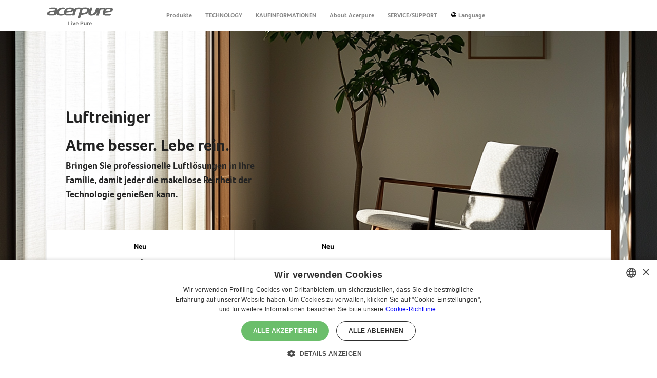

--- FILE ---
content_type: text/html; charset=UTF-8
request_url: https://acerpure.com/de/products/airpurifier
body_size: 4069
content:
<!DOCTYPE html>
<html lang="zh-Hant-TW">
<head>
    <base href="/static-html/">
<meta charset="UTF-8">
<meta name="referrer" content="strict-origin-when-cross-origin">


<link rel="canonical" href="https://www.acerpure.com/de/products/airpurifier" />
<link rel="alternate" href="https://www.acerpure.com/de/products/airpurifier" hreflang="de" />
<meta property="og:url" content="https://www.acerpure.com/de/products/airpurifier">
<meta property="og:locale" content="de">
<meta property="fb:app_id" content="880911312569146" />

<meta name="robots" content="all">

<meta name="viewport" content="width=device-width,initial-scale=1,minimum-scale=1,maximum-scale=1,user-scalable=0">

            <title>Acerpure</title>
        <meta name="title" content="Acerpure">
    
            <meta name="description" content="For home-living settings, Acerpure aim to bring consumers a new lifestyle that combines “Smart” and “Freshness”. In this way, everyone can enjoy the simple pure from the technology at every moment.">
    
            <meta property="og:title" content="Acerpure">
    
            <meta property="og:description" content="For home-living settings, Acerpure aim to bring consumers a new lifestyle that combines “Smart” and “Freshness”. In this way, everyone can enjoy the simple pure from the technology at every moment.">
    
            <meta property="og:image" content="https://www.acerpure.com/static-html/images/Acerpure.png">
    
<meta name="format-detection" content="telephone=no">
<meta http-equiv="X-UA-Compatible" content="IE=edge,chrome=1">
<meta property="og:type" content="website">
<meta property="og:site_name" content="Acerpure">
<meta property="og:image:width" content="1200">
<meta property="og:image:height" content="627">
<link rel="shortcut icon" href="images/favicon.png">
<link href="global.css" rel="stylesheet">
 
    <link rel="stylesheet" href="/static-html/css/es/products.css">
    <!-- header -->
     
    <!-- GG -->
    <!-- Google Tag Manager -->
<script>(function(w,d,s,l,i){w[l]=w[l]||[];w[l].push({'gtm.start':
new Date().getTime(),event:'gtm.js'});var f=d.getElementsByTagName(s)[0],
j=d.createElement(s),dl=l!='dataLayer'?'&l='+l:'';j.async=true;j.src=
'https://www.googletagmanager.com/gtm.js?id='+i+dl;f.parentNode.insertBefore(j,f);
})(window,document,'script','dataLayer','GTM-PXKDRX4');</script>
<!-- End Google Tag Manager --> 
    <!-- AD -->
     
    <!-- GTM -->
    <!-- Google Tag Manager (noscript) -->
<noscript><iframe src="https://www.googletagmanager.com/ns.html?id=GTM-PXKDRX4"
height="0" width="0" style="display:none;visibility:hidden"></iframe></noscript>
<!-- End Google Tag Manager (noscript) --> 
 
</head>
<body>
      
    <div class="wrap">
        <!--header-->
        <style>
  .languageItem {
      font-size: 1.2rem;
      text-decoration: none;
      color: #888;
      transition: color .3s ease-in-out;
      font-weight: 500;
  }

  .s-header__acerpure-logo {
    line-height: 9.5rem !important;
    }

    @media (min-width: 0) and (max-width: 767px) {
    .s-header__acerpure-logo {
        line-height: 7.5rem !important;
        }
    }
        @font-face {
          font-family: 'Acer Foco';
          src: url('/filepic/font/AcerFoco.ttf') format('woff'); 
      }
  </style>

<header class="s-header">
  <div class="container">
      <a class="s-header__acerpure-logo" href="/de/" title="Acerpure">
          <img src="images/acerpure-logo.svg" alt="Acerpure">
      </a>
      <div class="mobile-btn-toggle">
          <div class="mobile-btn-toggle__bar"></div>
      </div>
      <nav class="main-nav">
          <ul class="main-nav__ul">
                                                                                <li>
                              
                            <a class="main-nav__btn" href="#" title="Produkte">Produkte</a>
                            <div class="sub-nav sub-nav--prod">
                                <ul class="sub-nav__ul">
                                                                        <li style="background-color: ;">
                                        <a class="sub-nav__btn" href="#" >Luftreiniger</a>
                                        <div class="nav-highlight">
                                            <div class="nav-highlight__pd-wrap">
                                                                                                <div class="nav-highlight__pd-item" data-new="1">
                                                    
                                                    <p class="nav-highlight__new-item">Neu</p>
                                                    
                                                    <h3 class="nav-highlight__pd-name">Acerpure Cool AC551-50W</h3>
                                                    <img class="nav-highlight__pd-img" src="/filepic/info/343bb2ca57e4c1b1a11f7850857f7d9f.jpg" alt="Acerpure Cool AC551-50W">
                                                    <ul class="nav-highlight__ul-list">
                                                                                                                    <li>2-in-1-Luftzirkulator und -reiniger</li>
                                                                                                                    <li>Smart-App: Acerpure Life</li>
                                                                                                                    <li>Vierlagiger HEPA-13-Schutz</li>
                                                                                                            </ul>
                                                    <a class="nav-highlight__btn-explore" href="/de/products/detail/ac551-50w" title="Erkunden">Erkunden</a>
                                                </div>
                                                                                                <div class="nav-highlight__pd-item" data-new="1">
                                                    
                                                    <p class="nav-highlight__new-item">Neu</p>
                                                    
                                                    <h3 class="nav-highlight__pd-name">Acerpure Pro AP551-50W</h3>
                                                    <img class="nav-highlight__pd-img" src="/filepic/info/d57fd0c1200d519347502a9d88bc746c.jpg" alt="Acerpure Pro AP551-50W">
                                                    <ul class="nav-highlight__ul-list">
                                                                                                                    <li>Smart-App: Acerpure Life</li>
                                                                                                                    <li>Vierlagiger HEPA-13-Schutz</li>
                                                                                                                    <li>Intelligenter Sensor und LCD-Display</li>
                                                                                                            </ul>
                                                    <a class="nav-highlight__btn-explore" href="/de/products/detail/ap551-50w" title="Erkunden">Erkunden</a>
                                                </div>
                                                                                            </div>
                                            <a class="nav-highlight__btn-more" href="/de/products/airpurifier" title="Mehr">Mehr</a>
                                        </div>
                                    </li>
                                                                        <li style="background-color: ;">
                                        <a class="sub-nav__btn" href="#" >Luftzirkulator</a>
                                        <div class="nav-highlight">
                                            <div class="nav-highlight__pd-wrap">
                                                                                                <div class="nav-highlight__pd-item" data-new="1">
                                                    
                                                    <p class="nav-highlight__new-item">Neu</p>
                                                    
                                                    <h3 class="nav-highlight__pd-name">Acerpure Cozy AF551-20W </h3>
                                                    <img class="nav-highlight__pd-img" src="/filepic/info/df11ddcb9126c6f8b291f705cca61c6c.png" alt="Acerpure Cozy AF551-20W ">
                                                    <ul class="nav-highlight__ul-list">
                                                                                                                    <li>Gleichstrommotor, energiesparend</li>
                                                                                                                    <li>12 Geschwindigkeitseinstellungen </li>
                                                                                                                    <li>15 m leistungsfähiger Luftstrom</li>
                                                                                                            </ul>
                                                    <a class="nav-highlight__btn-explore" href="/de/products/detail/af551-20w" title="Erkunden">Erkunden</a>
                                                </div>
                                                                                            </div>
                                            <a class="nav-highlight__btn-more" href="/de/products/circulationfan " title="Mehr">Mehr</a>
                                        </div>
                                    </li>
                                                                       
                                </ul>
                            </div>
                          </li>
                                                                                        <li>
                              
                            <a class="main-nav__link" href="/de/technology/ion-pinoki" target="_self">TECHNOLOGY</a>
                                                </li>
                                                                                        <li>
                              
                            <a class="main-nav__link" href="/de/online_store" target="_self">KAUFINFORMATIONEN </a>
                                                </li>
                                                                                        <li>
                              
                            <a class="main-nav__link" href="/de/content/aboutus" target="_self"> About Acerpure</a>
                                                </li>
                                                                                        <li>
                                                          <a class="main-nav__btn" href="#" title="SERVICE/SUPPORT">SERVICE/SUPPORT</a>
                            <div class="sub-nav sub-nav--api">
                                <ul class="sub-nav__ul">
                                                                        <li>
                                        <a class="sub-nav__btn-link" href="/de/faqs/ac551-50w" target="_self">Oft gestellte Fragen</a>
                                    </li>
                                                                        <li>
                                        <a class="sub-nav__btn-link" href="/de/warranty/service-center " target="_self">Kundencenter</a>
                                    </li>
                                                                  
                                </ul>
                            </div>                          </li>
                                                                    <li>
                  <a href="/de/languages" class="languageItem">
                      <span>
                          <img src="images/language.svg" alt="Language" style="width:12px;vertical-align:text-top;">
                      </span>			    
                                                Language
                                        </a>  
              </li>                                          	                    
          </ul>                                                                                            
      </nav>              
  </div>
</header>
         
        <!--header-->

        <!--模板放置處-->
        <main class="s-main-event">

            <!--product-solution-->
                                        <!--product-hero-->
                         
            <div class="pd-hero  pd-hero--align-left" id="airpurifier">
                <div class="pd-hero__block">
                    <div class="pd-hero__content">
                        <h2 class="pd-hero__title">Luftreiniger</h2>
                        <h3 class="pd-hero__sub-title">Atme besser. Lebe rein.</h3>
                        <p class="pd-hero__text">				                                                   Bringen Sie professionelle Luftlösungen in Ihre Familie, damit jeder die makellose Reinheit der Technologie genießen kann. <br>				                                                   				                                                   </p>
                                            </div>
                    <picture class="pd-hero__img">
                        <source media="(max-width: 767px)" srcset="/filepic/info/78ab63eb6d6f3310cbbeebb7bb02f156.jpg">
                        <img src="/filepic/info/20285e9acb6f93c751c31346d4d35b79.jpg" alt="Luftreiniger">
                    </picture>
                </div>
            </div>
                        <!--product-hero-->
 
             
            <!--product-solution-->
            
            <!--product-list-->
            <div class="pd-list">
                <div class="container">
                    <div class="pd-list__pd-wrap">
                        
                                                <div class="pd-list__pd-item">                            
                            <p class="pd-list__new-item">Neu</p>
                            <h3 class="pd-list__pd-name">Acerpure Cool AC551-50W</h3>
                            <div class="pd-list__pd-img">
                                <img src="/filepic/info/343bb2ca57e4c1b1a11f7850857f7d9f.jpg" alt="Acerpure Cool AC551-50W">
                            </div>
                            <ul class="pd-list__ul-list">
                                                                    <li>2-in-1-Luftzirkulator und -reiniger</li>
                                                                    <li>Smart-App: Acerpure Life</li>
                                                                    <li>Vierlagiger HEPA-13-Schutz</li>
                                                            </ul>
                            <a class="pd-list__btn-explore" href="/de/products/detail/ac551-50w" title="Erkunden">Erkunden</a>
                            
                        </div>
                                                <div class="pd-list__pd-item">                            
                            <p class="pd-list__new-item">Neu</p>
                            <h3 class="pd-list__pd-name">Acerpure Pro AP551-50W</h3>
                            <div class="pd-list__pd-img">
                                <img src="/filepic/info/d57fd0c1200d519347502a9d88bc746c.jpg" alt="Acerpure Pro AP551-50W">
                            </div>
                            <ul class="pd-list__ul-list">
                                                                    <li>Smart-App: Acerpure Life</li>
                                                                    <li>Vierlagiger HEPA-13-Schutz</li>
                                                                    <li>Intelligenter Sensor und LCD-Display</li>
                                                            </ul>
                            <a class="pd-list__btn-explore" href="/de/products/detail/ap551-50w" title="Erkunden">Erkunden</a>
                            
                        </div>
                         
                    </div>
                </div>
            </div>
            <!--product-list-->

        </main>
        <!--模板放置處-->

        <!--footer-->
        <style>
    .s-footer__icon {
        position: absolute;
        right: 10rem;
        top: .2rem;
        width: 200px;
    }
    
    @media (max-width: 767px) {
        .s-footer__icon {
            left: 43%;
            top: 5rem;
        }
    }
    
    /* 通用樣式 */
    .RWDalert_fancybox {
        max-width: 800px;
        text-align: center;
        padding: 20px;
    }
    
    .RWDalert_fancybox.bottom {
        z-index: 999;
        box-shadow: 0px -3px 3px rgba(20%, 20%, 40%, 0.2);
        padding: 15px 30px;
        text-align: center;
        letter-spacing: 1px;
        position: fixed;
        bottom: 0;
        left: 0;
        right: 0;
        background: #fff;
    }
    
    .RWDalert_fancybox.bottom.active {
        animation-name: RWDalertfadeOut;
        animation-duration: 4s;
        animation-fill-mode: both;
    }
    
    @keyframes RWDalertfadeOut {
        from {
            bottom: 0;
        }
        to {
            bottom: -100%;
        }
    }
    
    /* 其他樣式 */
    .RWDalert_fancybox .title {
        font-size: 16px;
        margin-bottom: 15px;
        font-weight: bold;
    }
    
    .RWDalert_fancybox .btn {
        background: none;
        border: 1px solid #888;
        color: #333;
        transition: all .15s ease-in-out;
        letter-spacing: 1px;
    }
    
    .RWDalert_fancybox .btn:hover {
        background: #666;
        color: #fff;
    }
    
    </style>
    
    <footer class="s-footer">
        <div class="s-footer__link">
            <div class="container">
                <ul class="s-footer__ul">
                                                                        <li>
                                <span class="s-footer__btn">ÜBER ACERPURE </span>
                                <div class="s-footer__sub-nav">
                                                                                                                        <a href="/de/content/aboutus " 
                                               target="_self">
                                                Über uns                                            </a>
                                                                                                            </div>
                            </li>    
                                                    <li>
                                <span class="s-footer__btn">KAUFINFORMATIONEN</span>
                                <div class="s-footer__sub-nav">
                                                                                                                        <a href="/de/online_store" 
                                               target="_self">
                                                HÄNDLER                                            </a>
                                                                                                            </div>
                            </li>    
                                                    <li>
                                <span class="s-footer__btn">SERVICE/SUPPORT</span>
                                <div class="s-footer__sub-nav">
                                                                                                                        <a href="/de/faqs/ac551-50w" 
                                               target="_self">
                                                Oft gestellte Fragen                                            </a>
                                                                                    <a href="/de/warranty/product-warranties" 
                                               target="_self">
                                                Garantie &amp;Kundencenter                                            </a>
                                                                                                            </div>
                            </li>    
                                                    <li>
                                <span class="s-footer__btn">RECHTLICHE INFORMATIONEN</span>
                                <div class="s-footer__sub-nav">
                                                                                                                        <a href="/de/legal_notice/DATENSCHUTZ" 
                                               target="_self">
                                                DATENSCHUTZ                                            </a>
                                                                                    <a href="/de/legal_notice/cookie-policy" 
                                               target="_self">
                                                Cookie Policy                                            </a>
                                                                                    <a href="/de/legal_notice/legal-german" 
                                               target="_self">
                                                RECHTLICHER HINWEIS                                            </a>
                                                                                    <a href="/de/legal_notice/Informationen" 
                                               target="_self">
                                                ZUSÄTZLICHE RECHTLICHE INFORMATIONEN                                            </a>
                                                                                                            </div>
                            </li>    
                                                                   
                </ul>
            </div>
        </div>
    
        <div class="s-footer__copyright">
            <div class="container">
                <a class="s-footer__acerpure-logo" href="/" title="Acerpure">
                    <img src="images/acerpure-logo-w.svg" alt="Acerpure">
                </a>
    
                <div class="s-footer__icon" style="display: flex; align-items: center;">
                                            <a href="https://www.facebook.com/Acer/" target="_blank" rel="noopener noreferrer" title="acerpure_fb" style="margin-right:10px;">
                            <img src="images/fb_logo.png" alt="acerpure_fb" style="width: 24px;">
                        </a>
                     
    
                                            <a href="https://www.instagram.com/acer/" target="_blank" rel="noopener noreferrer" title="acerpure_ig" style="margin-right:10px;">
                            <img src="images/ig_logo.png" alt="acerpure_ig" style="width: 24px;">
                        </a>
                        
                        
                        
                                            <a href="https://www.youtube.com/@Acerpure" target="_blank" rel="noopener noreferrer" title="acerpure_youtube" style="margin-right:10px;">
                            <img src="images/youtube_logo.png" alt="acerpure_youtube" style="height: 24px;">
                        </a>
                    
                                    </div>
    
                <div class="s-footer__text">© 2024 Acerpure Inc.<br>Use Internet Explorer 11, Chrome, Firefox and newer browsers to browse this website with the best effect</div>
            </div>
        </div>
    </footer>        
    
    <script type="text/javascript">
        if (!navigator.cookieEnabled) {
            console.warn("Cookie 功能尚未啟動！");
            alert("你的瀏覽器設定不支援 Cookie，請開啟 Cookie 以獲得最佳瀏覽體驗！");
        }
    
        function changelang(currentlang, changelang) {
            if (currentlang !== changelang) {
                document.cookie = "js_change_lang=" + encodeURIComponent("ischangelang") + "; path=/; max-age=" + (60 * 60 * 24);
            }
            return true;
        }
    </script>
             

        <!--footer-->
    </div>
        <script src="js/all.js?v=20201225"></script>
    <script src="js/site.js?v=20201225"></script>
    <script src="js/jqselect.js?v=20210105"></script>
	<script src="js/common_ext.js"></script>
	<script src="js/cookie.js"></script>
    <script type="text/javascript">
        $(document).ready(function() {
            // 修正 target="_blank" 的鏈接
            $('a[target="_blank"]').attr('rel', 'noopener noreferrer');
        });
        window.csrfToken = 'f24c1b948f570b5ee59329b3f4b5e4fe';
    </script>         

     
</body>
</html>

--- FILE ---
content_type: text/css
request_url: https://acerpure.com/static-html/global.css
body_size: 450
content:
.sub-nav__ul .sub-nav__btn {
    height: auto;
}

.unboxing-article-title {
    margin-bottom:3rem !important;
    font-size: large;
    text-align: center;
}

.unboxing-article-title__info{
    padding-top: 10px;
}

--- FILE ---
content_type: text/css
request_url: https://acerpure.com/static-html/css/es/products.css
body_size: 32164
content:
@import url(https://fonts.acer.com/acer-font-foco-425.css);a,abbr,acronym,address,applet,article,aside,audio,b,big,blockquote,body,canvas,caption,center,cite,code,dd,del,details,dfn,div,dl,dt,em,embed,fieldset,figcaption,figure,footer,form,h1,h2,h3,h4,h5,h6,header,hgroup,html,i,iframe,img,ins,kbd,label,legend,li,mark,menu,nav,object,ol,output,p,pre,q,ruby,s,samp,section,small,span,strike,strong,sub,summary,sup,table,tbody,td,tfoot,th,thead,time,tr,tt,u,ul,var,video{margin:0;padding:0;border:0;vertical-align:baseline}ol,ul{list-style:none}article,aside,details,figcaption,figure,footer,header,hgroup,main,nav,section,summary{display:block}audio,canvas,video{display:inline-block}audio:not([controls]){display:none;height:0}[hidden]{display:none}a:active,a:focus,a:hover{outline:0}abbr[title]{border-bottom:1px dotted}b,strong{font-weight:700}dfn{font-style:italic}hr{box-sizing:content-box;height:0}mark{background:#ff0;color:#000}code,kbd,pre,samp{font-family:monospace,serif;font-size:1em}pre{white-space:pre-wrap}q{quotes:"\201C" "\201D" "\2018" "\2019"}small{font-size:80%}sub,sup{font-size:75%;line-height:0;position:relative;vertical-align:baseline}sup{top:-.5em}sub{bottom:-.25em}svg:not(:root){overflow:hidden}figure{margin:0}fieldset{border:1px solid silver;margin:0 2px;padding:.35em .625em .75em}legend{border:0;padding:0}button,input,select,textarea{font-family:inherit;font-size:100%;margin:0}button,input{line-height:normal}button,select{text-transform:none}button,html input[type=button],input[type=reset],input[type=submit]{-webkit-appearance:button;cursor:pointer}button[disabled],html input[disabled]{cursor:default}input[type=checkbox],input[type=radio]{box-sizing:border-box;padding:0}input[type=search]{-webkit-appearance:textfield;box-sizing:content-box}input[type=search]::-webkit-search-cancel-button,input[type=search]::-webkit-search-decoration{-webkit-appearance:none}button::-moz-focus-inner,input::-moz-focus-inner{border:0;padding:0}textarea{overflow:auto;vertical-align:top}table{border-collapse:collapse;border-spacing:0}.clearfix{zoom:1}.clearfix:after,.clearfix:before{content:"";display:table}.clearfix:after{clear:both}html{font-family:sans-serif;line-height:1;font-size:15px}a{text-decoration:none;color:#000}button,input,select,textarea{outline:0}a[href^=tel]{color:inherit;text-decoration:none}select::-ms-expand{display:none}.container,.grid{max-width:100%;margin-left:auto;margin-right:auto;padding:0 2rem}.container:after,.grid:after{content:" ";display:block;clear:both}@media (min-width:0) and (max-width:767px){.container,.grid{max-width:100%;margin-left:auto;margin-right:auto;padding:0 1rem}.container:after,.grid:after{content:" ";display:block;clear:both}}@media (min-width:768px) and (max-width:992px){.container,.grid{max-width:72rem;margin-left:auto;margin-right:auto;padding:0 1rem}.container:after,.grid:after{content:" ";display:block;clear:both}}@media (min-width:993px) and (max-width:1200px){.container,.grid{max-width:92rem;margin-left:auto;margin-right:auto}.container:after,.grid:after{content:" ";display:block;clear:both}}@media (min-width:1201px) and (max-width:1600px){.container,.grid{max-width:110rem;margin-left:auto;margin-right:auto}.container:after,.grid:after{content:" ";display:block;clear:both}}@media (min-width:1601px){.container,.grid{max-width:140rem;margin-left:auto;margin-right:auto}.container:after,.grid:after{content:" ";display:block;clear:both}}/*! Lity - v3.0.0-dev - 2020-04-26
* http://sorgalla.com/lity/
* Copyright (c) 2015-2020 Jan Sorgalla; Licensed MIT */.lity-active,.lity-active body{overflow:hidden}.lity{z-index:9990;position:fixed;top:0;right:0;bottom:0;left:0;white-space:nowrap;background:#fff;outline:0!important;opacity:0;transition:opacity .3s ease}.lity.lity-opened{opacity:1}.lity.lity-closed{opacity:0}.lity *{box-sizing:border-box}.lity-wrap{z-index:9990;position:fixed;top:0;right:0;bottom:0;left:0;text-align:center;outline:0!important}.lity-wrap:before{content:"";display:inline-block;height:100%;vertical-align:middle;margin-right:-.25em}.lity-loader{z-index:9991;color:#84b72d;position:absolute;top:50%;margin-top:-.8em;width:100%;text-align:center;font-size:14px;font-family:Arial,Helvetica,sans-serif;opacity:0;transition:opacity .3s ease}.lity-loading .lity-loader{opacity:1}.lity-container{z-index:9992;position:relative;text-align:left;vertical-align:middle;display:inline-block;white-space:normal;max-width:100%;max-height:100%;outline:0!important}.lity-content{z-index:9993;width:100%;-webkit-transform:scale(1);transform:scale(1);transition:-webkit-transform .3s ease;transition:transform .3s ease;transition:transform .3s ease,-webkit-transform .3s ease}.lity-closed .lity-content,.lity-loading .lity-content{-webkit-transform:scale(.8);transform:scale(.8)}.lity-content:after{content:"";position:absolute;left:0;top:0;bottom:0;display:block;right:0;width:auto;height:auto;z-index:-1}.lity-close,.lity-close:active,.lity-close:focus,.lity-close:hover,.lity-close:visited{z-index:9994;width:35px;height:35px;position:fixed;right:12px;top:12px;-webkit-appearance:none;cursor:pointer;text-decoration:none;text-align:center;padding:0;color:#fff;font-style:normal;font-size:35px;font-family:Arial,Baskerville,monospace;line-height:35px;border:0;background:0 0;box-shadow:none}.lity-close:active:before,.lity-close:before,.lity-close:focus:before,.lity-close:hover:before,.lity-close:visited:before{width:32px;height:1px;background-color:#666;position:absolute;content:"";top:50%;left:50%;-webkit-transform:translate3d(-50%,-50%,0) rotate(45deg);transform:translate3d(-50%,-50%,0) rotate(45deg)}.lity-close:active:after,.lity-close:after,.lity-close:focus:after,.lity-close:hover:after,.lity-close:visited:after{width:32px;height:1px;background-color:#666;position:absolute;content:"";top:50%;left:50%;-webkit-transform:translate3d(-50%,-50%,0) rotate(-45deg);transform:translate3d(-50%,-50%,0) rotate(-45deg)}.lity-close::-moz-focus-inner{border:0;padding:0}.lity-close:active{top:1px}.lity-image img{max-width:100%;display:block;line-height:0;border:0}.lity-iframe .lity-container{width:100%;max-width:964px}.lity-iframe-container{width:100%;height:0;padding-top:56.25%;overflow:auto;pointer-events:auto;-webkit-transform:translateZ(0);transform:translateZ(0);-webkit-overflow-scrolling:touch}.lity-iframe-container iframe{position:absolute;display:block;top:0;left:0;width:100%;height:100%;background:#000}.lity-hide{display:none}@font-face{font-family:swiper-icons;src:url("data:application/font-woff;charset=utf-8;base64, [base64]//wADZ2x5ZgAAAywAAADMAAAD2MHtryVoZWFkAAABbAAAADAAAAA2E2+eoWhoZWEAAAGcAAAAHwAAACQC9gDzaG10eAAAAigAAAAZAAAArgJkABFsb2NhAAAC0AAAAFoAAABaFQAUGG1heHAAAAG8AAAAHwAAACAAcABAbmFtZQAAA/gAAAE5AAACXvFdBwlwb3N0AAAFNAAAAGIAAACE5s74hXjaY2BkYGAAYpf5Hu/j+W2+MnAzMYDAzaX6QjD6/4//Bxj5GA8AuRwMYGkAPywL13jaY2BkYGA88P8Agx4j+/8fQDYfA1AEBWgDAIB2BOoAeNpjYGRgYNBh4GdgYgABEMnIABJzYNADCQAACWgAsQB42mNgYfzCOIGBlYGB0YcxjYGBwR1Kf2WQZGhhYGBiYGVmgAFGBiQQkOaawtDAoMBQxXjg/wEGPcYDDA4wNUA2CCgwsAAAO4EL6gAAeNpj2M0gyAACqxgGNWBkZ2D4/wMA+xkDdgAAAHjaY2BgYGaAYBkGRgYQiAHyGMF8FgYHIM3DwMHABGQrMOgyWDLEM1T9/w8UBfEMgLzE////P/5//f/V/xv+r4eaAAeMbAxwIUYmIMHEgKYAYjUcsDAwsLKxc3BycfPw8jEQA/[base64]/uznmfPFBNODM2K7MTQ45YEAZqGP81AmGGcF3iPqOop0r1SPTaTbVkfUe4HXj97wYE+yNwWYxwWu4v1ugWHgo3S1XdZEVqWM7ET0cfnLGxWfkgR42o2PvWrDMBSFj/IHLaF0zKjRgdiVMwScNRAoWUoH78Y2icB/yIY09An6AH2Bdu/UB+yxopYshQiEvnvu0dURgDt8QeC8PDw7Fpji3fEA4z/PEJ6YOB5hKh4dj3EvXhxPqH/SKUY3rJ7srZ4FZnh1PMAtPhwP6fl2PMJMPDgeQ4rY8YT6Gzao0eAEA409DuggmTnFnOcSCiEiLMgxCiTI6Cq5DZUd3Qmp10vO0LaLTd2cjN4fOumlc7lUYbSQcZFkutRG7g6JKZKy0RmdLY680CDnEJ+UMkpFFe1RN7nxdVpXrC4aTtnaurOnYercZg2YVmLN/d/gczfEimrE/fs/bOuq29Zmn8tloORaXgZgGa78yO9/cnXm2BpaGvq25Dv9S4E9+5SIc9PqupJKhYFSSl47+Qcr1mYNAAAAeNptw0cKwkAAAMDZJA8Q7OUJvkLsPfZ6zFVERPy8qHh2YER+3i/BP83vIBLLySsoKimrqKqpa2hp6+jq6RsYGhmbmJqZSy0sraxtbO3sHRydnEMU4uR6yx7JJXveP7WrDycAAAAAAAH//wACeNpjYGRgYOABYhkgZgJCZgZNBkYGLQZtIJsFLMYAAAw3ALgAeNolizEKgDAQBCchRbC2sFER0YD6qVQiBCv/H9ezGI6Z5XBAw8CBK/m5iQQVauVbXLnOrMZv2oLdKFa8Pjuru2hJzGabmOSLzNMzvutpB3N42mNgZGBg4GKQYzBhYMxJLMlj4GBgAYow/P/PAJJhLM6sSoWKfWCAAwDAjgbRAAB42mNgYGBkAIIbCZo5IPrmUn0hGA0AO8EFTQAA") format("woff");font-weight:400;font-style:normal}:root{--swiper-theme-color:#007aff}.swiper-container{margin-left:auto;margin-right:auto;position:relative;overflow:hidden;list-style:none;padding:0;z-index:1}.swiper-container-vertical>.swiper-wrapper{-ms-flex-direction:column;flex-direction:column}.swiper-wrapper{position:relative;width:100%;height:100%;z-index:1;display:-ms-flexbox;display:flex;transition-property:-webkit-transform;transition-property:transform;transition-property:transform,-webkit-transform;box-sizing:content-box}.swiper-container-android .swiper-slide,.swiper-wrapper{-webkit-transform:translateZ(0);transform:translateZ(0)}.swiper-container-multirow>.swiper-wrapper{-ms-flex-wrap:wrap;flex-wrap:wrap}.swiper-container-multirow-column>.swiper-wrapper{-ms-flex-wrap:wrap;flex-wrap:wrap;-ms-flex-direction:column;flex-direction:column}.swiper-container-free-mode>.swiper-wrapper{transition-timing-function:ease-out;margin:0 auto}.swiper-slide{-ms-flex-negative:0;flex-shrink:0;width:100%;height:100%;position:relative;transition-property:-webkit-transform;transition-property:transform;transition-property:transform,-webkit-transform}.swiper-slide-invisible-blank{visibility:hidden}.swiper-container-autoheight,.swiper-container-autoheight .swiper-slide{height:auto}.swiper-container-autoheight .swiper-wrapper{-ms-flex-align:start;align-items:flex-start;transition-property:height,-webkit-transform;transition-property:transform,height;transition-property:transform,height,-webkit-transform}.swiper-container-3d{-webkit-perspective:1200px;perspective:1200px}.swiper-container-3d .swiper-cube-shadow,.swiper-container-3d .swiper-slide,.swiper-container-3d .swiper-slide-shadow-bottom,.swiper-container-3d .swiper-slide-shadow-left,.swiper-container-3d .swiper-slide-shadow-right,.swiper-container-3d .swiper-slide-shadow-top,.swiper-container-3d .swiper-wrapper{-webkit-transform-style:preserve-3d;transform-style:preserve-3d}.swiper-container-3d .swiper-slide-shadow-bottom,.swiper-container-3d .swiper-slide-shadow-left,.swiper-container-3d .swiper-slide-shadow-right,.swiper-container-3d .swiper-slide-shadow-top{position:absolute;left:0;top:0;width:100%;height:100%;pointer-events:none;z-index:10}.swiper-container-3d .swiper-slide-shadow-left{background-image:linear-gradient(270deg,rgba(0,0,0,.5),transparent)}.swiper-container-3d .swiper-slide-shadow-right{background-image:linear-gradient(90deg,rgba(0,0,0,.5),transparent)}.swiper-container-3d .swiper-slide-shadow-top{background-image:linear-gradient(0deg,rgba(0,0,0,.5),transparent)}.swiper-container-3d .swiper-slide-shadow-bottom{background-image:linear-gradient(180deg,rgba(0,0,0,.5),transparent)}.swiper-container-css-mode>.swiper-wrapper{overflow:auto;scrollbar-width:none;-ms-overflow-style:none}.swiper-container-css-mode>.swiper-wrapper::-webkit-scrollbar{display:none}.swiper-container-css-mode>.swiper-wrapper>.swiper-slide{scroll-snap-align:start start}.swiper-container-horizontal.swiper-container-css-mode>.swiper-wrapper{-ms-scroll-snap-type:x mandatory;scroll-snap-type:x mandatory}.swiper-container-vertical.swiper-container-css-mode>.swiper-wrapper{-ms-scroll-snap-type:y mandatory;scroll-snap-type:y mandatory}:root{--swiper-navigation-size:44px}.swiper-button-next,.swiper-button-prev{position:absolute;top:50%;width:calc(var(--swiper-navigation-size)/44*27);height:var(--swiper-navigation-size);margin-top:calc(var(--swiper-navigation-size)*-1/2);z-index:10;cursor:pointer;display:-ms-flexbox;display:flex;-ms-flex-align:center;align-items:center;-ms-flex-pack:center;justify-content:center;color:var(--swiper-navigation-color,var(--swiper-theme-color))}.swiper-button-next.swiper-button-disabled,.swiper-button-prev.swiper-button-disabled{opacity:.35;cursor:auto;pointer-events:none}.swiper-button-next:after,.swiper-button-prev:after{font-family:swiper-icons;font-size:var(--swiper-navigation-size);text-transform:none!important;letter-spacing:0;text-transform:none;font-variant:normal;line-height:1}.swiper-button-prev,.swiper-container-rtl .swiper-button-next{left:10px;right:auto}.swiper-button-prev:after,.swiper-container-rtl .swiper-button-next:after{content:"prev"}.swiper-button-next,.swiper-container-rtl .swiper-button-prev{right:10px;left:auto}.swiper-button-next:after,.swiper-container-rtl .swiper-button-prev:after{content:"next"}.swiper-button-next.swiper-button-white,.swiper-button-prev.swiper-button-white{--swiper-navigation-color:#fff}.swiper-button-next.swiper-button-black,.swiper-button-prev.swiper-button-black{--swiper-navigation-color:#000}.swiper-button-lock{display:none}.swiper-pagination{position:absolute;text-align:center;transition:opacity .3s;-webkit-transform:translateZ(0);transform:translateZ(0);z-index:10}.swiper-pagination.swiper-pagination-hidden{opacity:0}.swiper-container-horizontal>.swiper-pagination-bullets,.swiper-pagination-custom,.swiper-pagination-fraction{bottom:10px;left:0;width:100%}.swiper-pagination-bullets-dynamic{overflow:hidden;font-size:0}.swiper-pagination-bullets-dynamic .swiper-pagination-bullet{-webkit-transform:scale(.33);transform:scale(.33);position:relative}.swiper-pagination-bullets-dynamic .swiper-pagination-bullet-active,.swiper-pagination-bullets-dynamic .swiper-pagination-bullet-active-main{-webkit-transform:scale(1);transform:scale(1)}.swiper-pagination-bullets-dynamic .swiper-pagination-bullet-active-prev{-webkit-transform:scale(.66);transform:scale(.66)}.swiper-pagination-bullets-dynamic .swiper-pagination-bullet-active-prev-prev{-webkit-transform:scale(.33);transform:scale(.33)}.swiper-pagination-bullets-dynamic .swiper-pagination-bullet-active-next{-webkit-transform:scale(.66);transform:scale(.66)}.swiper-pagination-bullets-dynamic .swiper-pagination-bullet-active-next-next{-webkit-transform:scale(.33);transform:scale(.33)}.swiper-pagination-bullet{width:8px;height:8px;display:inline-block;border-radius:100%;background:#000;opacity:.2}button.swiper-pagination-bullet{border:none;margin:0;padding:0;box-shadow:none;-webkit-appearance:none;-moz-appearance:none;appearance:none}.swiper-pagination-clickable .swiper-pagination-bullet{cursor:pointer}.swiper-pagination-bullet-active{opacity:1;background:var(--swiper-pagination-color,var(--swiper-theme-color))}.swiper-container-vertical>.swiper-pagination-bullets{right:10px;top:50%;-webkit-transform:translate3d(0,-50%,0);transform:translate3d(0,-50%,0)}.swiper-container-vertical>.swiper-pagination-bullets .swiper-pagination-bullet{margin:6px 0;display:block}.swiper-container-vertical>.swiper-pagination-bullets.swiper-pagination-bullets-dynamic{top:50%;-webkit-transform:translateY(-50%);transform:translateY(-50%);width:8px}.swiper-container-vertical>.swiper-pagination-bullets.swiper-pagination-bullets-dynamic .swiper-pagination-bullet{display:inline-block;transition:top .2s,-webkit-transform .2s;transition:transform .2s,top .2s;transition:transform .2s,top .2s,-webkit-transform .2s}.swiper-container-horizontal>.swiper-pagination-bullets .swiper-pagination-bullet{margin:0 4px}.swiper-container-horizontal>.swiper-pagination-bullets.swiper-pagination-bullets-dynamic{left:50%;-webkit-transform:translateX(-50%);transform:translateX(-50%);white-space:nowrap}.swiper-container-horizontal>.swiper-pagination-bullets.swiper-pagination-bullets-dynamic .swiper-pagination-bullet{transition:left .2s,-webkit-transform .2s;transition:transform .2s,left .2s;transition:transform .2s,left .2s,-webkit-transform .2s}.swiper-container-horizontal.swiper-container-rtl>.swiper-pagination-bullets-dynamic .swiper-pagination-bullet{transition:right .2s,-webkit-transform .2s;transition:transform .2s,right .2s;transition:transform .2s,right .2s,-webkit-transform .2s}.swiper-pagination-progressbar{background:rgba(0,0,0,.25);position:absolute}.swiper-pagination-progressbar .swiper-pagination-progressbar-fill{background:var(--swiper-pagination-color,var(--swiper-theme-color));position:absolute;left:0;top:0;width:100%;height:100%;-webkit-transform:scale(0);transform:scale(0);-webkit-transform-origin:left top;transform-origin:left top}.swiper-container-rtl .swiper-pagination-progressbar .swiper-pagination-progressbar-fill{-webkit-transform-origin:right top;transform-origin:right top}.swiper-container-horizontal>.swiper-pagination-progressbar,.swiper-container-vertical>.swiper-pagination-progressbar.swiper-pagination-progressbar-opposite{width:100%;height:4px;left:0;top:0}.swiper-container-horizontal>.swiper-pagination-progressbar.swiper-pagination-progressbar-opposite,.swiper-container-vertical>.swiper-pagination-progressbar{width:4px;height:100%;left:0;top:0}.swiper-pagination-white{--swiper-pagination-color:#fff}.swiper-pagination-black{--swiper-pagination-color:#000}.swiper-pagination-lock{display:none}.swiper-scrollbar{border-radius:10px;position:relative;-ms-touch-action:none;background:rgba(0,0,0,.1)}.swiper-container-horizontal>.swiper-scrollbar{position:absolute;left:1%;bottom:3px;z-index:50;height:5px;width:98%}.swiper-container-vertical>.swiper-scrollbar{position:absolute;right:3px;top:1%;z-index:50;width:5px;height:98%}.swiper-scrollbar-drag{height:100%;width:100%;position:relative;background:rgba(0,0,0,.5);border-radius:10px;left:0;top:0}.swiper-scrollbar-cursor-drag{cursor:move}.swiper-scrollbar-lock{display:none}.swiper-zoom-container{width:100%;height:100%;display:-ms-flexbox;display:flex;-ms-flex-pack:center;justify-content:center;-ms-flex-align:center;align-items:center;text-align:center}.swiper-zoom-container>canvas,.swiper-zoom-container>img,.swiper-zoom-container>svg{max-width:100%;max-height:100%;-o-object-fit:contain;object-fit:contain}.swiper-slide-zoomed{cursor:move}.swiper-lazy-preloader{width:42px;height:42px;position:absolute;left:50%;top:50%;margin-left:-21px;margin-top:-21px;z-index:10;-webkit-transform-origin:50%;transform-origin:50%;-webkit-animation:swiper-preloader-spin 1s linear infinite;animation:swiper-preloader-spin 1s linear infinite;box-sizing:border-box;border-radius:50%;border:4px solid var(--swiper-preloader-color,var(--swiper-theme-color));border-top:4px solid transparent}.swiper-lazy-preloader-white{--swiper-preloader-color:#fff}.swiper-lazy-preloader-black{--swiper-preloader-color:#000}@-webkit-keyframes swiper-preloader-spin{to{-webkit-transform:rotate(1turn);transform:rotate(1turn)}}@keyframes swiper-preloader-spin{to{-webkit-transform:rotate(1turn);transform:rotate(1turn)}}.swiper-container .swiper-notification{position:absolute;left:0;top:0;pointer-events:none;opacity:0;z-index:-1000}.swiper-container-fade.swiper-container-free-mode .swiper-slide{transition-timing-function:ease-out}.swiper-container-fade .swiper-slide{pointer-events:none;transition-property:opacity}.swiper-container-fade .swiper-slide .swiper-slide{pointer-events:none}.swiper-container-fade .swiper-slide-active,.swiper-container-fade .swiper-slide-active .swiper-slide-active{pointer-events:auto}.swiper-container-cube{overflow:visible}.swiper-container-cube .swiper-slide{pointer-events:none;-webkit-backface-visibility:hidden;backface-visibility:hidden;z-index:1;visibility:hidden;-webkit-transform-origin:0 0;transform-origin:0 0;width:100%;height:100%}.swiper-container-cube .swiper-slide .swiper-slide{pointer-events:none}.swiper-container-cube.swiper-container-rtl .swiper-slide{-webkit-transform-origin:100% 0;transform-origin:100% 0}.swiper-container-cube .swiper-slide-active,.swiper-container-cube .swiper-slide-active .swiper-slide-active{pointer-events:auto}.swiper-container-cube .swiper-slide-active,.swiper-container-cube .swiper-slide-next,.swiper-container-cube .swiper-slide-next+.swiper-slide,.swiper-container-cube .swiper-slide-prev{pointer-events:auto;visibility:visible}.swiper-container-cube .swiper-slide-shadow-bottom,.swiper-container-cube .swiper-slide-shadow-left,.swiper-container-cube .swiper-slide-shadow-right,.swiper-container-cube .swiper-slide-shadow-top{z-index:0;-webkit-backface-visibility:hidden;backface-visibility:hidden}.swiper-container-cube .swiper-cube-shadow{position:absolute;left:0;bottom:0;width:100%;height:100%;background:#000;opacity:.6;-webkit-filter:blur(50px);filter:blur(50px);z-index:0}.swiper-container-flip{overflow:visible}.swiper-container-flip .swiper-slide{pointer-events:none;-webkit-backface-visibility:hidden;backface-visibility:hidden;z-index:1}.swiper-container-flip .swiper-slide .swiper-slide{pointer-events:none}.swiper-container-flip .swiper-slide-active,.swiper-container-flip .swiper-slide-active .swiper-slide-active{pointer-events:auto}.swiper-container-flip .swiper-slide-shadow-bottom,.swiper-container-flip .swiper-slide-shadow-left,.swiper-container-flip .swiper-slide-shadow-right,.swiper-container-flip .swiper-slide-shadow-top{z-index:0;-webkit-backface-visibility:hidden;backface-visibility:hidden}.glightbox-container{width:100%;height:100%;position:fixed;top:0;left:0;z-index:999999!important;-ms-touch-action:none;touch-action:none;-webkit-text-size-adjust:100%;-webkit-backface-visibility:hidden;outline:0;overflow:hidden}.glightbox-container.inactive{display:none}.glightbox-container .gcontainer{position:relative;width:100%;height:100%;z-index:9999;overflow:hidden}.glightbox-container .gslider{transition:-webkit-transform .4s ease;transition:transform .4s ease;transition:transform .4s ease,-webkit-transform .4s ease;height:100%;left:0;top:0;position:relative;overflow:hidden;display:-ms-flexbox!important;display:flex!important;-webkit-transform:translateZ(0);transform:translateZ(0)}.glightbox-container .gslide,.glightbox-container .gslider{width:100%;-ms-flex-pack:center;justify-content:center;-ms-flex-align:center;align-items:center}.glightbox-container .gslide{position:absolute;opacity:1;-webkit-user-select:none;-moz-user-select:none;-ms-user-select:none;user-select:none;display:-ms-flexbox;display:flex;opacity:0}.glightbox-container .gslide.current{opacity:1;z-index:99999;position:relative}.glightbox-container .gslide.prev{opacity:1;z-index:9999}.glightbox-container .gslide-inner-content{width:100%}.glightbox-container .ginner-container{position:relative;width:100%;display:-ms-flexbox;display:flex;-ms-flex-pack:center;justify-content:center;-ms-flex-direction:column;flex-direction:column;max-width:100%;margin:auto;height:100vh}.glightbox-container .ginner-container.gvideo-container{width:100%}.glightbox-container .ginner-container.desc-bottom,.glightbox-container .ginner-container.desc-top{-ms-flex-direction:column;flex-direction:column}.glightbox-container .ginner-container.desc-left,.glightbox-container .ginner-container.desc-right{max-width:100%!important}.gslide iframe,.gslide video{outline:0!important;border:none;min-height:165px;-webkit-overflow-scrolling:touch;-ms-touch-action:auto;touch-action:auto}.gslide-image{-ms-flex-align:center;align-items:center}.gslide-image img{max-height:100vh;display:block;max-width:100%;padding:0;float:none;outline:0;border:none;-webkit-user-select:none;-moz-user-select:none;-ms-user-select:none;user-select:none;max-width:100vw;width:auto;height:auto;-o-object-fit:cover;object-fit:cover;-ms-touch-action:none;touch-action:none;margin:auto;min-width:200px}.desc-bottom .gslide-image img,.desc-top .gslide-image img{width:auto}.desc-left .gslide-image img,.desc-right .gslide-image img{width:auto;max-width:100%}.gslide-image img.zoomable{position:relative}.gslide-image img.dragging{cursor:-webkit-grabbing!important;cursor:grabbing!important;transition:none}.gslide-video{width:100%;max-width:100%;position:relative;width:100vh;max-width:100vh;width:100%!important}.gslide-video .gvideo-wrapper{width:100%;margin:auto}.gslide-video:before{content:"";display:block;position:absolute;width:100%;height:100%;background:rgba(255,0,0,.34);display:none}.gslide-video.playing:before{display:none}.gslide-video.fullscreen{max-width:100%!important;min-width:100%;height:75vh}.gslide-video.fullscreen video{max-width:100%!important;width:100%!important}.gslide-inline{background:#fff;text-align:left;max-height:calc(100vh - 40px);overflow:auto;max-width:100%}.gslide-inline .ginlined-content{padding:20px;width:100%}.gslide-inline .dragging{cursor:-webkit-grabbing!important;cursor:grabbing!important;transition:none}.ginlined-content{overflow:auto;display:block!important;opacity:1}.gslide-external{display:-ms-flexbox;display:flex;width:100%;min-width:100%;background:#fff;padding:0;overflow:auto;max-height:75vh;height:100%}.gslide-media{display:block;display:-ms-inline-flexbox;display:inline-flex;display:-ms-flexbox;display:flex;width:auto}.zoomed .gslide-media{box-shadow:none!important}.desc-bottom .gslide-media,.desc-top .gslide-media{margin:0 auto;-ms-flex-direction:column;flex-direction:column}.gslide-description{position:relative;-ms-flex:1 0 100%;flex:1 0 100%}.gslide-description.description-left,.gslide-description.description-right{max-width:100%}.gslide-description.description-bottom,.gslide-description.description-top{margin:0 auto;width:100%}.gslide-description p{margin-bottom:12px}.gslide-description p:last-child{margin-bottom:0}.zoomed .gslide-description{display:none}.glightbox-mobile .glightbox-container .gslide-description{height:auto!important;width:100%;background:0 0;position:absolute;bottom:15px;max-width:100vw!important;-ms-flex-order:2!important;order:2!important;max-height:78vh;overflow:auto!important;background:linear-gradient(180deg,transparent 0,rgba(0,0,0,.75));transition:opacity .3s linear;padding:19px 11px 50px}.glightbox-mobile .glightbox-container .gslide-title{color:#fff;font-size:1em}.glightbox-mobile .glightbox-container .gslide-desc{color:#a1a1a1}.glightbox-mobile .glightbox-container .gslide-desc a{color:#fff;font-weight:700}.glightbox-mobile .glightbox-container .gslide-desc *{color:inherit}.glightbox-mobile .glightbox-container .gslide-desc string{color:#fff}.glightbox-mobile .glightbox-container .gslide-desc .desc-more{color:#fff;opacity:.4}.gdesc-open .gslide-media{transition:opacity .5s ease;opacity:.4}.gdesc-open .gdesc-inner{padding-bottom:30px}.gdesc-closed .gslide-media{transition:opacity .5s ease;opacity:1}.greset{transition:all .3s ease}.gabsolute{position:absolute}.grelative{position:relative}.glightbox-desc{display:none!important}.glightbox-open{overflow:hidden}.gloader{height:25px;width:25px;-webkit-animation:lightboxLoader .8s linear infinite;animation:lightboxLoader .8s linear infinite;border:2px solid #fff;border-right-color:transparent;border-radius:50%;position:absolute;display:block;z-index:9999;left:0;right:0;margin:0 auto;top:47%}.goverlay{width:100%;height:100%;position:fixed;top:0;left:0;will-change:opacity}.glightbox-mobile .goverlay,.goverlay{background:#fff}.gclose,.gnext,.gprev{background-repeat:no-repeat;z-index:99999;cursor:pointer;width:26px;height:44px;display:block;background-position:0 0;border:none}.gclose svg,.gnext svg,.gprev svg{display:block;width:100%;height:auto}.gclose.disabled,.gnext.disabled,.gprev.disabled{opacity:.1}.gclose .garrow,.gnext .garrow,.gprev .garrow{stroke:#fff}iframe.wait-autoplay{opacity:0}.glightbox-closing .gclose,.glightbox-closing .gnext,.glightbox-closing .gprev{opacity:0!important}.glightbox-clean .gslide-description,.glightbox-modern .gslide-description{background:#fff}.glightbox-clean .gdesc-inner,.glightbox-modern .gdesc-inner{padding:22px 20px}.glightbox-clean .gslide-title,.glightbox-modern .gslide-title{font-size:1em;font-weight:400;font-family:arial;color:#fff;margin-bottom:19px;line-height:1.4em}.glightbox-clean .gslide-desc,.glightbox-modern .gslide-desc{font-size:.86em;margin-bottom:0;font-family:arial;line-height:1.4em}.glightbox-clean .gslide-video,.glightbox-modern .gslide-video{background:#fff}.glightbox-clean .gclose,.glightbox-clean .gclose:hover,.glightbox-clean .gnext,.glightbox-clean .gnext:hover,.glightbox-clean .gprev,.glightbox-clean .gprev:hover,.glightbox-modern .gclose,.glightbox-modern .gclose:hover,.glightbox-modern .gnext,.glightbox-modern .gnext:hover,.glightbox-modern .gprev,.glightbox-modern .gprev:hover{background-color:transparent}.glightbox-clean .gclose path,.glightbox-clean .gnext path,.glightbox-clean .gprev path,.glightbox-modern .gclose path,.glightbox-modern .gnext path,.glightbox-modern .gprev path{fill:#222}.glightbox-clean button:focus:not(.focused):not(.disabled),.glightbox-modern button:focus:not(.focused):not(.disabled){outline:0}.glightbox-clean .gprev,.glightbox-modern .gprev{position:absolute;top:-100%;left:30px;width:40px;height:56px}.glightbox-clean .gnext,.glightbox-modern .gnext{position:absolute;top:-100%;right:30px;width:40px;height:56px}.glightbox-clean .gclose,.glightbox-modern .gclose{width:35px;height:35px;top:15px;right:10px;position:absolute;opacity:.7;background-position:-59px 2px}.glightbox-clean .gclose svg,.glightbox-modern .gclose svg{width:20px}.glightbox-clean .gclose:hover,.glightbox-modern .gclose:hover{opacity:1}.gfadeIn{-webkit-animation:gfadeIn .5s ease;animation:gfadeIn .5s ease}.gfadeOut{-webkit-animation:gfadeOut .5s ease;animation:gfadeOut .5s ease}.gslideOutLeft{-webkit-animation:gslideOutLeft .3s ease;animation:gslideOutLeft .3s ease}.gslideInLeft{-webkit-animation:gslideInLeft .3s ease;animation:gslideInLeft .3s ease}.gslideOutRight{-webkit-animation:gslideOutRight .3s ease;animation:gslideOutRight .3s ease}.gslideInRight{-webkit-animation:gslideInRight .3s ease;animation:gslideInRight .3s ease}.gzoomIn{-webkit-animation:gzoomIn .5s ease;animation:gzoomIn .5s ease}.gzoomOut{-webkit-animation:gzoomOut .5s ease;animation:gzoomOut .5s ease}@-webkit-keyframes lightboxLoader{0%{-webkit-transform:rotate(0);transform:rotate(0)}to{-webkit-transform:rotate(1turn);transform:rotate(1turn)}}@keyframes lightboxLoader{0%{-webkit-transform:rotate(0);transform:rotate(0)}to{-webkit-transform:rotate(1turn);transform:rotate(1turn)}}@-webkit-keyframes gfadeIn{0%{opacity:0}to{opacity:1}}@keyframes gfadeIn{0%{opacity:0}to{opacity:1}}@-webkit-keyframes gfadeOut{0%{opacity:1}to{opacity:0}}@keyframes gfadeOut{0%{opacity:1}to{opacity:0}}@-webkit-keyframes gslideInLeft{0%{opacity:0;-webkit-transform:translate3d(-60%,0,0);transform:translate3d(-60%,0,0)}to{visibility:visible;-webkit-transform:translateZ(0);transform:translateZ(0);opacity:1}}@keyframes gslideInLeft{0%{opacity:0;-webkit-transform:translate3d(-60%,0,0);transform:translate3d(-60%,0,0)}to{visibility:visible;-webkit-transform:translateZ(0);transform:translateZ(0);opacity:1}}@-webkit-keyframes gslideOutLeft{0%{opacity:1;visibility:visible;-webkit-transform:translateZ(0);transform:translateZ(0)}to{-webkit-transform:translate3d(-60%,0,0);transform:translate3d(-60%,0,0);opacity:0;visibility:hidden}}@keyframes gslideOutLeft{0%{opacity:1;visibility:visible;-webkit-transform:translateZ(0);transform:translateZ(0)}to{-webkit-transform:translate3d(-60%,0,0);transform:translate3d(-60%,0,0);opacity:0;visibility:hidden}}@-webkit-keyframes gslideInRight{0%{opacity:0;visibility:visible;-webkit-transform:translate3d(60%,0,0);transform:translate3d(60%,0,0)}to{-webkit-transform:translateZ(0);transform:translateZ(0);opacity:1}}@keyframes gslideInRight{0%{opacity:0;visibility:visible;-webkit-transform:translate3d(60%,0,0);transform:translate3d(60%,0,0)}to{-webkit-transform:translateZ(0);transform:translateZ(0);opacity:1}}@-webkit-keyframes gslideOutRight{0%{opacity:1;visibility:visible;-webkit-transform:translateZ(0);transform:translateZ(0)}to{-webkit-transform:translate3d(60%,0,0);transform:translate3d(60%,0,0);opacity:0}}@keyframes gslideOutRight{0%{opacity:1;visibility:visible;-webkit-transform:translateZ(0);transform:translateZ(0)}to{-webkit-transform:translate3d(60%,0,0);transform:translate3d(60%,0,0);opacity:0}}@-webkit-keyframes gzoomIn{0%{opacity:0;-webkit-transform:scale3d(.3,.3,.3);transform:scale3d(.3,.3,.3)}to{opacity:1}}@keyframes gzoomIn{0%{opacity:0;-webkit-transform:scale3d(.3,.3,.3);transform:scale3d(.3,.3,.3)}to{opacity:1}}@-webkit-keyframes gzoomOut{0%{opacity:1}50%{opacity:0;-webkit-transform:scale3d(.3,.3,.3);transform:scale3d(.3,.3,.3)}to{opacity:0}}@keyframes gzoomOut{0%{opacity:1}50%{opacity:0;-webkit-transform:scale3d(.3,.3,.3);transform:scale3d(.3,.3,.3)}to{opacity:0}}@media (min-width:769px){.glightbox-container .ginner-container{width:auto;height:auto;-ms-flex-direction:row;flex-direction:row}.glightbox-container .ginner-container.desc-top .gslide-description{-ms-flex-order:0;order:0}.glightbox-container .ginner-container.desc-top .gslide-image,.glightbox-container .ginner-container.desc-top .gslide-image img{-ms-flex-order:1;order:1}.glightbox-container .ginner-container.desc-left .gslide-description{-ms-flex-order:0;order:0}.glightbox-container .ginner-container.desc-left .gslide-image{-ms-flex-order:1;order:1}.gslide-image img{max-height:97vh;max-width:calc(100% - 20px);max-width:100%}.gslide-image img.zoomable{cursor:-webkit-zoom-in;cursor:zoom-in}.zoomed .gslide-image img.zoomable{cursor:-webkit-grab;cursor:grab}.gslide-inline{max-height:95vh}.gslide-external{max-height:100vh}.gslide-description.description-left,.gslide-description.description-right{max-width:275px}.glightbox-open{height:auto}.goverlay{background:#fff}.glightbox-clean .gslide-media,.glightbox-modern .gslide-media{background-color:#fff}.glightbox-clean .description-left .gdesc-inner,.glightbox-clean .description-right .gdesc-inner,.glightbox-modern .description-left .gdesc-inner,.glightbox-modern .description-right .gdesc-inner{position:absolute;height:100%;overflow-y:auto}.glightbox-clean .gnext,.glightbox-clean .gprev,.glightbox-modern .gnext,.glightbox-modern .gprev{top:45%}}@media (min-width:992px){.glightbox-clean .gclose,.glightbox-modern .gclose{right:20px}}@media screen and (max-height:420px){.goverlay{background:#fff}}@-webkit-keyframes plyr-progress{to{background-position:25px 0}}@keyframes plyr-progress{to{background-position:25px 0}}@-webkit-keyframes plyr-popup{0%{opacity:.5;-webkit-transform:translateY(10px);transform:translateY(10px)}to{opacity:1;-webkit-transform:translateY(0);transform:translateY(0)}}@keyframes plyr-popup{0%{opacity:.5;-webkit-transform:translateY(10px);transform:translateY(10px)}to{opacity:1;-webkit-transform:translateY(0);transform:translateY(0)}}@-webkit-keyframes plyr-fade-in{0%{opacity:0}to{opacity:1}}@keyframes plyr-fade-in{0%{opacity:0}to{opacity:1}}.plyr{-moz-osx-font-smoothing:auto;-webkit-font-smoothing:subpixel-antialiased;direction:ltr;font-family:Avenir,Avenir Next,Helvetica Neue,Segoe UI,Helvetica,Arial,sans-serif;font-variant-numeric:tabular-nums;font-weight:500;line-height:1.7;max-width:100%;min-width:200px;position:relative;text-shadow:none;transition:box-shadow .3s ease}.plyr audio,.plyr video{border-radius:inherit;height:auto;vertical-align:middle;width:100%}.plyr button{font:inherit;line-height:inherit;width:auto}.plyr:focus{outline:0}.plyr--full-ui{box-sizing:border-box}.plyr--full-ui *,.plyr--full-ui :after,.plyr--full-ui :before{box-sizing:inherit}.plyr--full-ui a,.plyr--full-ui button,.plyr--full-ui input,.plyr--full-ui label{-ms-touch-action:manipulation;touch-action:manipulation}.plyr__badge{background:#4a5764;border-radius:2px;color:#fff;font-size:9px;line-height:1;padding:3px 4px}.plyr--full-ui ::-webkit-media-text-track-container{display:none}.plyr__captions{-webkit-animation:plyr-fade-in .3s ease;animation:plyr-fade-in .3s ease;bottom:0;color:#fff;display:none;font-size:14px;left:0;padding:10px;position:absolute;text-align:center;transition:-webkit-transform .4s ease-in-out;transition:transform .4s ease-in-out;transition:transform .4s ease-in-out,-webkit-transform .4s ease-in-out;width:100%}.plyr__captions .plyr__caption{background:rgba(0,0,0,.8);border-radius:2px;-webkit-box-decoration-break:clone;box-decoration-break:clone;line-height:185%;padding:.2em .5em;white-space:pre-wrap}.plyr__captions .plyr__caption div{display:inline}.plyr__captions span:empty{display:none}@media (min-width:480px){.plyr__captions{font-size:16px;padding:20px}}@media (min-width:768px){.plyr__captions{font-size:18px}}.plyr--captions-active .plyr__captions{display:block}.plyr:not(.plyr--hide-controls) .plyr__controls:not(:empty)~.plyr__captions{-webkit-transform:translateY(-40px);transform:translateY(-40px)}.plyr__control{background:0 0;border:0;border-radius:3px;color:inherit;cursor:pointer;-ms-flex-negative:0;flex-shrink:0;overflow:visible;padding:7px;position:relative;transition:all .3s ease}.plyr__control svg{display:block;fill:currentColor;height:18px;pointer-events:none;width:18px}.plyr__control:focus{outline:0}.plyr__control.plyr__tab-focus{box-shadow:0 0 0 5px rgba(132,183,45,.5);outline:0}a.plyr__control{text-decoration:none}.plyr__control.plyr__control--pressed .icon--not-pressed,.plyr__control.plyr__control--pressed .label--not-pressed,.plyr__control:not(.plyr__control--pressed) .icon--pressed,.plyr__control:not(.plyr__control--pressed) .label--pressed,a.plyr__control:after,a.plyr__control:before{display:none}.plyr--audio .plyr__control.plyr__tab-focus,.plyr--audio .plyr__control:hover,.plyr--audio .plyr__control[aria-expanded=true],.plyr--video .plyr__control.plyr__tab-focus,.plyr--video .plyr__control:hover,.plyr--video .plyr__control[aria-expanded=true]{background:#84b72d;color:#fff}.plyr__control--overlaid{background:rgba(132,183,45,.8);border:0;border-radius:100%;color:#fff;display:none;left:50%;padding:15px;position:absolute;top:50%;-webkit-transform:translate(-50%,-50%);transform:translate(-50%,-50%);z-index:2}.plyr__control--overlaid svg{left:2px;position:relative}.plyr__control--overlaid:focus,.plyr__control--overlaid:hover{background:#84b72d}.plyr--playing .plyr__control--overlaid{opacity:0;visibility:hidden}.plyr--full-ui.plyr--video .plyr__control--overlaid{display:block}.plyr--full-ui ::-webkit-media-controls{display:none}.plyr__controls{-ms-flex-align:center;align-items:center;display:-ms-flexbox;display:flex;-ms-flex-pack:end;justify-content:flex-end;text-align:center}.plyr__controls .plyr__progress__container{-ms-flex:1;flex:1;min-width:0}.plyr__controls .plyr__controls__item{margin-left:2.5px}.plyr__controls .plyr__controls__item:first-child{margin-left:0;margin-right:auto}.plyr__controls .plyr__controls__item.plyr__progress__container{padding-left:2.5px}.plyr__controls .plyr__controls__item.plyr__time{padding:0 5px}.plyr__controls .plyr__controls__item.plyr__progress__container:first-child,.plyr__controls .plyr__controls__item.plyr__time+.plyr__time,.plyr__controls .plyr__controls__item.plyr__time:first-child{padding-left:0}.plyr__controls .plyr__controls__item.plyr__volume{padding-right:5px}.plyr__controls .plyr__controls__item.plyr__volume:first-child{padding-right:0}.plyr__controls:empty{display:none}.plyr--audio .plyr__controls{background:#fff;border-radius:inherit;color:#4a5764;padding:10px}.plyr--video .plyr__controls{background:linear-gradient(transparent,rgba(0,0,0,.7));border-bottom-left-radius:inherit;border-bottom-right-radius:inherit;bottom:0;color:#fff;left:0;padding:20px 5px 5px;position:absolute;right:0;transition:opacity .4s ease-in-out,-webkit-transform .4s ease-in-out;transition:opacity .4s ease-in-out,transform .4s ease-in-out;transition:opacity .4s ease-in-out,transform .4s ease-in-out,-webkit-transform .4s ease-in-out;z-index:3}@media (min-width:480px){.plyr--video .plyr__controls{padding:35px 10px 10px}}.plyr--video.plyr--hide-controls .plyr__controls{opacity:0;pointer-events:none;-webkit-transform:translateY(100%);transform:translateY(100%)}.plyr [data-plyr=airplay],.plyr [data-plyr=captions],.plyr [data-plyr=fullscreen],.plyr [data-plyr=pip]{display:none}.plyr--airplay-supported [data-plyr=airplay],.plyr--captions-enabled [data-plyr=captions],.plyr--fullscreen-enabled [data-plyr=fullscreen],.plyr--pip-supported [data-plyr=pip]{display:inline-block}.plyr__menu{display:-ms-flexbox;display:flex;position:relative}.plyr__menu .plyr__control svg{transition:-webkit-transform .3s ease;transition:transform .3s ease;transition:transform .3s ease,-webkit-transform .3s ease}.plyr__menu .plyr__control[aria-expanded=true] svg{-webkit-transform:rotate(90deg);transform:rotate(90deg)}.plyr__menu .plyr__control[aria-expanded=true] .plyr__tooltip{display:none}.plyr__menu__container{-webkit-animation:plyr-popup .2s ease;animation:plyr-popup .2s ease;background:hsla(0,0%,100%,.9);border-radius:4px;bottom:100%;box-shadow:0 1px 2px rgba(0,0,0,.15);color:#4a5764;font-size:16px;margin-bottom:10px;position:absolute;right:-3px;text-align:left;white-space:nowrap;z-index:3}.plyr__menu__container>div{overflow:hidden;transition:height .35s cubic-bezier(.4,0,.2,1),width .35s cubic-bezier(.4,0,.2,1)}.plyr__menu__container:after{border:4px solid transparent;border-top-color:hsla(0,0%,100%,.9);content:"";height:0;position:absolute;right:15px;top:100%;width:0}.plyr__menu__container [role=menu]{padding:7px}.plyr__menu__container [role=menuitem],.plyr__menu__container [role=menuitemradio]{margin-top:2px}.plyr__menu__container [role=menuitem]:first-child,.plyr__menu__container [role=menuitemradio]:first-child{margin-top:0}.plyr__menu__container .plyr__control{-ms-flex-align:center;align-items:center;color:#4a5764;display:-ms-flexbox;display:flex;font-size:14px;padding:4px 11px;-webkit-user-select:none;-moz-user-select:none;-ms-user-select:none;user-select:none;width:100%}.plyr__menu__container .plyr__control>span{-ms-flex-align:inherit;align-items:inherit;display:-ms-flexbox;display:flex;width:100%}.plyr__menu__container .plyr__control:after{border:4px solid transparent;content:"";position:absolute;top:50%;-webkit-transform:translateY(-50%);transform:translateY(-50%)}.plyr__menu__container .plyr__control--forward{padding-right:28px}.plyr__menu__container .plyr__control--forward:after{border-left-color:rgba(74,87,100,.8);right:5px}.plyr__menu__container .plyr__control--forward.plyr__tab-focus:after,.plyr__menu__container .plyr__control--forward:hover:after{border-left-color:currentColor}.plyr__menu__container .plyr__control--back{font-weight:500;margin:7px 7px 3px;padding-left:28px;position:relative;width:calc(100% - 14px)}.plyr__menu__container .plyr__control--back:after{border-right-color:rgba(74,87,100,.8);left:7px}.plyr__menu__container .plyr__control--back:before{background:#c1c9d1;box-shadow:0 1px 0 #fff;content:"";height:1px;left:0;margin-top:4px;overflow:hidden;position:absolute;right:0;top:100%}.plyr__menu__container .plyr__control--back.plyr__tab-focus:after,.plyr__menu__container .plyr__control--back:hover:after{border-right-color:currentColor}.plyr__menu__container .plyr__control[role=menuitemradio]{padding-left:7px}.plyr__menu__container .plyr__control[role=menuitemradio]:after,.plyr__menu__container .plyr__control[role=menuitemradio]:before{border-radius:100%}.plyr__menu__container .plyr__control[role=menuitemradio]:before{background:rgba(0,0,0,.1);content:"";display:block;-ms-flex-negative:0;flex-shrink:0;height:16px;margin-right:10px;transition:all .3s ease;width:16px}.plyr__menu__container .plyr__control[role=menuitemradio]:after{background:#fff;border:0;height:6px;left:12px;opacity:0;top:50%;-webkit-transform:translateY(-50%) scale(0);transform:translateY(-50%) scale(0);transition:opacity .3s ease,-webkit-transform .3s ease;transition:transform .3s ease,opacity .3s ease;transition:transform .3s ease,opacity .3s ease,-webkit-transform .3s ease;width:6px}.plyr__menu__container .plyr__control[role=menuitemradio][aria-checked=true]:before{background:#84b72d}.plyr__menu__container .plyr__control[role=menuitemradio][aria-checked=true]:after{opacity:1;-webkit-transform:translateY(-50%) scale(1);transform:translateY(-50%) scale(1)}.plyr__menu__container .plyr__control[role=menuitemradio].plyr__tab-focus:before,.plyr__menu__container .plyr__control[role=menuitemradio]:hover:before{background:rgba(0,0,0,.1)}.plyr__menu__container .plyr__menu__value{-ms-flex-align:center;align-items:center;display:-ms-flexbox;display:flex;margin-left:auto;margin-right:-5px;overflow:hidden;padding-left:25px;pointer-events:none}.plyr--full-ui input[type=range]{-webkit-appearance:none;background:0 0;border:0;border-radius:26px;color:#84b72d;display:block;height:19px;margin:0;padding:0;transition:box-shadow .3s ease;width:100%}.plyr--full-ui input[type=range]::-webkit-slider-runnable-track{background:0 0;border:0;border-radius:2.5px;height:5px;-webkit-transition:box-shadow .3s ease;transition:box-shadow .3s ease;-webkit-user-select:none;user-select:none;background-image:linear-gradient(90deg,currentColor var(--value,0),transparent var(--value,0))}.plyr--full-ui input[type=range]::-webkit-slider-thumb{background:#fff;border:0;border-radius:100%;box-shadow:0 1px 1px rgba(0,0,0,.15),0 0 0 1px rgba(35,41,47,.2);height:13px;position:relative;-webkit-transition:all .2s ease;transition:all .2s ease;width:13px;-webkit-appearance:none;margin-top:-4px}.plyr--full-ui input[type=range]::-moz-range-track{background:0 0;border:0;border-radius:2.5px;height:5px;-moz-transition:box-shadow .3s ease;transition:box-shadow .3s ease;-moz-user-select:none;user-select:none}.plyr--full-ui input[type=range]::-moz-range-thumb{background:#fff;border:0;border-radius:100%;box-shadow:0 1px 1px rgba(0,0,0,.15),0 0 0 1px rgba(35,41,47,.2);height:13px;position:relative;-moz-transition:all .2s ease;transition:all .2s ease;width:13px}.plyr--full-ui input[type=range]::-moz-range-progress{background:currentColor;border-radius:2.5px;height:5px}.plyr--full-ui input[type=range]::-ms-track{color:transparent}.plyr--full-ui input[type=range]::-ms-fill-upper,.plyr--full-ui input[type=range]::-ms-track{background:0 0;border:0;border-radius:2.5px;height:5px;-ms-transition:box-shadow .3s ease;transition:box-shadow .3s ease;-ms-user-select:none;user-select:none}.plyr--full-ui input[type=range]::-ms-fill-lower{background:0 0;border:0;border-radius:2.5px;height:5px;-ms-transition:box-shadow .3s ease;transition:box-shadow .3s ease;-ms-user-select:none;user-select:none;background:currentColor}.plyr--full-ui input[type=range]::-ms-thumb{background:#fff;border:0;border-radius:100%;box-shadow:0 1px 1px rgba(0,0,0,.15),0 0 0 1px rgba(35,41,47,.2);height:13px;position:relative;-ms-transition:all .2s ease;transition:all .2s ease;width:13px;margin-top:0}.plyr--full-ui input[type=range]::-ms-tooltip{display:none}.plyr--full-ui input[type=range]:focus{outline:0}.plyr--full-ui input[type=range]::-moz-focus-outer{border:0}.plyr--full-ui input[type=range].plyr__tab-focus::-webkit-slider-runnable-track{box-shadow:0 0 0 5px rgba(132,183,45,.5);outline:0}.plyr--full-ui input[type=range].plyr__tab-focus::-moz-range-track{box-shadow:0 0 0 5px rgba(132,183,45,.5);outline:0}.plyr--full-ui input[type=range].plyr__tab-focus::-ms-track{box-shadow:0 0 0 5px rgba(132,183,45,.5);outline:0}.plyr--full-ui.plyr--video input[type=range]::-webkit-slider-runnable-track{background-color:hsla(0,0%,100%,.25)}.plyr--full-ui.plyr--video input[type=range]::-moz-range-track{background-color:hsla(0,0%,100%,.25)}.plyr--full-ui.plyr--video input[type=range]::-ms-track{background-color:hsla(0,0%,100%,.25)}.plyr--full-ui.plyr--video input[type=range]:active::-webkit-slider-thumb{box-shadow:0 1px 1px rgba(0,0,0,.15),0 0 0 1px rgba(35,41,47,.2),0 0 0 3px hsla(0,0%,100%,.5)}.plyr--full-ui.plyr--video input[type=range]:active::-moz-range-thumb{box-shadow:0 1px 1px rgba(0,0,0,.15),0 0 0 1px rgba(35,41,47,.2),0 0 0 3px hsla(0,0%,100%,.5)}.plyr--full-ui.plyr--video input[type=range]:active::-ms-thumb{box-shadow:0 1px 1px rgba(0,0,0,.15),0 0 0 1px rgba(35,41,47,.2),0 0 0 3px hsla(0,0%,100%,.5)}.plyr--full-ui.plyr--audio input[type=range]::-webkit-slider-runnable-track{background-color:rgba(193,201,209,.66)}.plyr--full-ui.plyr--audio input[type=range]::-moz-range-track{background-color:rgba(193,201,209,.66)}.plyr--full-ui.plyr--audio input[type=range]::-ms-track{background-color:rgba(193,201,209,.66)}.plyr--full-ui.plyr--audio input[type=range]:active::-webkit-slider-thumb{box-shadow:0 1px 1px rgba(0,0,0,.15),0 0 0 1px rgba(35,41,47,.2),0 0 0 3px rgba(0,0,0,.1)}.plyr--full-ui.plyr--audio input[type=range]:active::-moz-range-thumb{box-shadow:0 1px 1px rgba(0,0,0,.15),0 0 0 1px rgba(35,41,47,.2),0 0 0 3px rgba(0,0,0,.1)}.plyr--full-ui.plyr--audio input[type=range]:active::-ms-thumb{box-shadow:0 1px 1px rgba(0,0,0,.15),0 0 0 1px rgba(35,41,47,.2),0 0 0 3px rgba(0,0,0,.1)}.plyr__poster{background-color:#000;background-position:50% 50%;background-repeat:no-repeat;background-size:contain;height:100%;left:0;opacity:0;position:absolute;top:0;transition:opacity .2s ease;width:100%;z-index:1}.plyr--stopped.plyr__poster-enabled .plyr__poster{opacity:1}.plyr__time{font-size:14px}.plyr__time+.plyr__time:before{content:"\2044";margin-right:10px}@media (max-width:767px){.plyr__time+.plyr__time{display:none}}.plyr--video .plyr__time{text-shadow:0 1px 1px rgba(0,0,0,.15)}.plyr__tooltip{background:hsla(0,0%,100%,.9);border-radius:3px;bottom:100%;box-shadow:0 1px 2px rgba(0,0,0,.15);color:#4a5764;font-size:14px;font-weight:500;left:50%;line-height:1.3;margin-bottom:10px;opacity:0;padding:5px 7.5px;pointer-events:none;position:absolute;-webkit-transform:translate(-50%,10px) scale(.8);transform:translate(-50%,10px) scale(.8);-webkit-transform-origin:50% 100%;transform-origin:50% 100%;transition:opacity .2s ease .1s,-webkit-transform .2s ease .1s;transition:transform .2s ease .1s,opacity .2s ease .1s;transition:transform .2s ease .1s,opacity .2s ease .1s,-webkit-transform .2s ease .1s;white-space:nowrap;z-index:2}.plyr__tooltip:before{border-left:4px solid transparent;border-right:4px solid transparent;border-top:4px solid hsla(0,0%,100%,.9);bottom:-4px;content:"";height:0;left:50%;position:absolute;-webkit-transform:translateX(-50%);transform:translateX(-50%);width:0;z-index:2}.plyr .plyr__control.plyr__tab-focus .plyr__tooltip,.plyr .plyr__control:hover .plyr__tooltip,.plyr__tooltip--visible{opacity:1;-webkit-transform:translate(-50%) scale(1);transform:translate(-50%) scale(1)}.plyr .plyr__control:hover .plyr__tooltip{z-index:3}.plyr__controls>.plyr__control:first-child .plyr__tooltip,.plyr__controls>.plyr__control:first-child+.plyr__control .plyr__tooltip{left:0;-webkit-transform:translateY(10px) scale(.8);transform:translateY(10px) scale(.8);-webkit-transform-origin:0 100%;transform-origin:0 100%}.plyr__controls>.plyr__control:first-child .plyr__tooltip:before,.plyr__controls>.plyr__control:first-child+.plyr__control .plyr__tooltip:before{left:16px}.plyr__controls>.plyr__control:last-child .plyr__tooltip{left:auto;right:0;-webkit-transform:translateY(10px) scale(.8);transform:translateY(10px) scale(.8);-webkit-transform-origin:100% 100%;transform-origin:100% 100%}.plyr__controls>.plyr__control:last-child .plyr__tooltip:before{left:auto;right:16px;-webkit-transform:translateX(50%);transform:translateX(50%)}.plyr__controls>.plyr__control:first-child .plyr__tooltip--visible,.plyr__controls>.plyr__control:first-child+.plyr__control .plyr__tooltip--visible,.plyr__controls>.plyr__control:first-child+.plyr__control.plyr__tab-focus .plyr__tooltip,.plyr__controls>.plyr__control:first-child+.plyr__control:hover .plyr__tooltip,.plyr__controls>.plyr__control:first-child.plyr__tab-focus .plyr__tooltip,.plyr__controls>.plyr__control:first-child:hover .plyr__tooltip,.plyr__controls>.plyr__control:last-child .plyr__tooltip--visible,.plyr__controls>.plyr__control:last-child.plyr__tab-focus .plyr__tooltip,.plyr__controls>.plyr__control:last-child:hover .plyr__tooltip{-webkit-transform:translate(0) scale(1);transform:translate(0) scale(1)}.plyr--video{background:#000;overflow:hidden}.plyr--video.plyr--menu-open{overflow:visible}.plyr__video-wrapper{background:#000;border-radius:inherit;overflow:hidden;position:relative;z-index:0}.plyr__video-wrapper,.plyr__video-wrapper video{height:100%!important}.plyr__video-embed,.plyr__video-wrapper--fixed-ratio{height:0;padding-bottom:56.25%}.plyr__video-embed iframe,.plyr__video-wrapper--fixed-ratio video{border:0;height:100%;left:0;position:absolute;top:0;-webkit-user-select:none;-moz-user-select:none;-ms-user-select:none;user-select:none;width:100%}.plyr--full-ui .plyr__video-embed>.plyr__video-embed__container{padding-bottom:240%;position:relative;-webkit-transform:translateY(-38.28125%);transform:translateY(-38.28125%)}.plyr__progress{left:6.5px;margin-right:13px;position:relative}.plyr__progress input[type=range],.plyr__progress__buffer{margin-left:-6.5px;margin-right:-6.5px;width:calc(100% + 13px)}.plyr__progress input[type=range]{position:relative;z-index:2}.plyr__progress .plyr__tooltip{font-size:14px;left:0}.plyr__progress__buffer{-webkit-appearance:none;background:0 0;border:0;border-radius:100px;height:5px;left:0;margin-top:-2.5px;padding:0;position:absolute;top:50%}.plyr__progress__buffer::-webkit-progress-bar{background:0 0}.plyr__progress__buffer::-webkit-progress-value{background:currentColor;border-radius:100px;min-width:5px;-webkit-transition:width .2s ease;transition:width .2s ease}.plyr__progress__buffer::-moz-progress-bar{background:currentColor;border-radius:100px;min-width:5px;-moz-transition:width .2s ease;transition:width .2s ease}.plyr__progress__buffer::-ms-fill{border-radius:100px;-ms-transition:width .2s ease;transition:width .2s ease}.plyr--video .plyr__progress__buffer{box-shadow:0 1px 1px rgba(0,0,0,.15);color:hsla(0,0%,100%,.25)}.plyr--audio .plyr__progress__buffer{color:rgba(193,201,209,.66)}.plyr--loading .plyr__progress__buffer{-webkit-animation:plyr-progress 1s linear infinite;animation:plyr-progress 1s linear infinite;background-image:linear-gradient(-45deg,rgba(35,41,47,.6) 25%,transparent 0,transparent 50%,rgba(35,41,47,.6) 0,rgba(35,41,47,.6) 75%,transparent 0,transparent);background-repeat:repeat-x;background-size:25px 25px;color:transparent}.plyr--video.plyr--loading .plyr__progress__buffer{background-color:hsla(0,0%,100%,.25)}.plyr--audio.plyr--loading .plyr__progress__buffer{background-color:rgba(193,201,209,.66)}.plyr__volume{-ms-flex-align:center;align-items:center;display:-ms-flexbox;display:flex;-ms-flex:1;flex:1;position:relative}.plyr__volume input[type=range]{margin-left:5px;position:relative;z-index:2}@media (min-width:480px){.plyr__volume{max-width:90px}}@media (min-width:768px){.plyr__volume{max-width:110px}}.plyr--is-ios .plyr__volume,.plyr--is-ios.plyr--vimeo [data-plyr=mute]{display:none!important}.plyr:fullscreen{background:#000;border-radius:0!important;height:100%;margin:0;width:100%}.plyr:fullscreen video{height:100%}.plyr:fullscreen .plyr__video-wrapper{height:100%;position:static}.plyr:fullscreen.plyr--vimeo .plyr__video-wrapper{height:0;position:relative;top:50%;-webkit-transform:translateY(-50%);transform:translateY(-50%)}.plyr:fullscreen .plyr__control .icon--exit-fullscreen{display:block}.plyr:fullscreen .plyr__control .icon--exit-fullscreen+svg{display:none}.plyr:fullscreen.plyr--hide-controls{cursor:none}@media (min-width:1024px){.plyr:-webkit-full-screen .plyr__captions{font-size:21px}.plyr:-ms-fullscreen .plyr__captions{font-size:21px}.plyr:fullscreen .plyr__captions{font-size:21px}}.plyr:-webkit-full-screen{background:#000;border-radius:0!important;height:100%;margin:0;width:100%}.plyr:-webkit-full-screen video{height:100%}.plyr:-webkit-full-screen .plyr__video-wrapper{height:100%;position:static}.plyr:-webkit-full-screen.plyr--vimeo .plyr__video-wrapper{height:0;position:relative;top:50%;-webkit-transform:translateY(-50%);transform:translateY(-50%)}.plyr:-webkit-full-screen .plyr__control .icon--exit-fullscreen{display:block}.plyr:-webkit-full-screen .plyr__control .icon--exit-fullscreen+svg{display:none}.plyr:-webkit-full-screen.plyr--hide-controls{cursor:none}@media (min-width:1024px){.plyr:-webkit-full-screen .plyr__captions{font-size:21px}}.plyr:-moz-full-screen{background:#000;border-radius:0!important;height:100%;margin:0;width:100%}.plyr:-moz-full-screen video{height:100%}.plyr:-moz-full-screen .plyr__video-wrapper{height:100%;position:static}.plyr:-moz-full-screen.plyr--vimeo .plyr__video-wrapper{height:0;position:relative;top:50%;transform:translateY(-50%)}.plyr:-moz-full-screen .plyr__control .icon--exit-fullscreen{display:block}.plyr:-moz-full-screen .plyr__control .icon--exit-fullscreen+svg{display:none}.plyr:-moz-full-screen.plyr--hide-controls{cursor:none}@media (min-width:1024px){.plyr:-moz-full-screen .plyr__captions{font-size:21px}}.plyr:-ms-fullscreen{background:#000;border-radius:0!important;height:100%;margin:0;width:100%}.plyr:-ms-fullscreen video{height:100%}.plyr:-ms-fullscreen .plyr__video-wrapper{height:100%;position:static}.plyr:-ms-fullscreen.plyr--vimeo .plyr__video-wrapper{height:0;position:relative;top:50%;transform:translateY(-50%)}.plyr:-ms-fullscreen .plyr__control .icon--exit-fullscreen{display:block}.plyr:-ms-fullscreen .plyr__control .icon--exit-fullscreen+svg{display:none}.plyr:-ms-fullscreen.plyr--hide-controls{cursor:none}@media (min-width:1024px){.plyr:-ms-fullscreen .plyr__captions{font-size:21px}}.plyr--fullscreen-fallback{background:#000;border-radius:0!important;height:100%;margin:0;width:100%;bottom:0;left:0;position:fixed;right:0;top:0;z-index:10000000}.plyr--fullscreen-fallback video{height:100%}.plyr--fullscreen-fallback .plyr__video-wrapper{height:100%;position:static}.plyr--fullscreen-fallback.plyr--vimeo .plyr__video-wrapper{height:0;position:relative;top:50%;-webkit-transform:translateY(-50%);transform:translateY(-50%)}.plyr--fullscreen-fallback .plyr__control .icon--exit-fullscreen{display:block}.plyr--fullscreen-fallback .plyr__control .icon--exit-fullscreen+svg{display:none}.plyr--fullscreen-fallback.plyr--hide-controls{cursor:none}@media (min-width:1024px){.plyr--fullscreen-fallback .plyr__captions{font-size:21px}}.plyr__ads{border-radius:inherit;bottom:0;cursor:pointer;left:0;overflow:hidden;position:absolute;right:0;top:0;z-index:-1}.plyr__ads>div,.plyr__ads>div iframe{height:100%;position:absolute;width:100%}.plyr__ads:after{background:rgba(35,41,47,.8);border-radius:2px;bottom:10px;color:#fff;content:attr(data-badge-text);font-size:11px;padding:2px 6px;pointer-events:none;position:absolute;right:10px;z-index:3}.plyr__ads:after:empty{display:none}.plyr__cues{background:currentColor;display:block;height:5px;left:0;margin:-2.5px 0 0;opacity:.8;position:absolute;top:50%;width:3px;z-index:3}.plyr__preview-thumb{background-color:hsla(0,0%,100%,.9);border-radius:3px;bottom:100%;box-shadow:0 1px 2px rgba(0,0,0,.15);margin-bottom:10px;opacity:0;padding:3px;pointer-events:none;position:absolute;-webkit-transform:translateY(10px) scale(.8);transform:translateY(10px) scale(.8);-webkit-transform-origin:50% 100%;transform-origin:50% 100%;transition:opacity .2s ease .1s,-webkit-transform .2s ease .1s;transition:transform .2s ease .1s,opacity .2s ease .1s;transition:transform .2s ease .1s,opacity .2s ease .1s,-webkit-transform .2s ease .1s;z-index:2}.plyr__preview-thumb--is-shown{opacity:1;-webkit-transform:translate(0) scale(1);transform:translate(0) scale(1)}.plyr__preview-thumb:before{border-left:4px solid transparent;border-right:4px solid transparent;border-top:4px solid hsla(0,0%,100%,.9);bottom:-4px;content:"";height:0;left:50%;position:absolute;-webkit-transform:translateX(-50%);transform:translateX(-50%);width:0;z-index:2}.plyr__preview-thumb__image-container{background:#c1c9d1;border-radius:2px;overflow:hidden;position:relative;z-index:0}.plyr__preview-thumb__image-container img{height:100%;left:0;max-height:none;max-width:none;position:absolute;top:0;width:100%}.plyr__preview-thumb__time-container{bottom:6px;left:0;position:absolute;right:0;white-space:nowrap;z-index:3}.plyr__preview-thumb__time-container span{background-color:rgba(0,0,0,.55);border-radius:2px;color:#fff;font-size:14px;padding:3px 6px}.plyr__preview-scrubbing{bottom:0;-webkit-filter:blur(1px);filter:blur(1px);height:100%;left:0;margin:auto;opacity:0;overflow:hidden;position:absolute;right:0;top:0;transition:opacity .3s ease;width:100%;z-index:1}.plyr__preview-scrubbing--is-shown{opacity:1}.plyr__preview-scrubbing img{height:100%;left:0;max-height:none;max-width:none;-o-object-fit:contain;object-fit:contain;position:absolute;top:0;width:100%}.plyr--no-transition{transition:none!important}.plyr__sr-only{clip:rect(1px,1px,1px,1px);overflow:hidden;border:0!important;height:1px!important;padding:0!important;position:absolute!important;width:1px!important}.plyr [hidden]{display:none!important}html{font-family:Acer Foco,Trebuchet MS,Arial,WenQuanYi Zen Hei,LiHei Pro,Microsoft JhengHei;-webkit-font-smoothing:antialiased;-moz-osx-font-smoothing:grayscale;-webkit-overflow-scrolling:touch}:root{font-size:62.5%;font-weight:500}.s-main{position:relative;padding-bottom:6rem}@media (min-width:0) and (max-width:767px){.s-main{padding-bottom:4rem}}.s-main-fix{position:relative;padding-bottom:6rem;margin-bottom:-25rem}@media (min-width:0) and (max-width:767px){.s-main-fix{margin-bottom:0;padding-bottom:4rem}}@media (min-width:768px) and (max-width:992px){.s-main-fix{margin-bottom:-13rem}}@media (min-width:993px) and (max-width:1200px){.s-main-fix{margin-bottom:-17rem}}@media (min-width:1201px) and (max-width:1600px){.s-main-fix{margin-bottom:-22rem}}.s-main-event{position:relative;padding-bottom:6rem}@media (min-width:0) and (max-width:767px){.s-main-event{padding-bottom:4rem}}.container{margin:0 auto;position:relative}.anchor-nav{width:100%;height:6rem;background-color:#fff;border-bottom:1px solid #f2f2f2}@media (min-width:0) and (max-width:767px){.anchor-nav{position:relative;border-bottom:0;padding-bottom:.1rem}}.anchor-nav.is-active{position:fixed;top:0;left:0;z-index:200}.anchor-nav__inner{display:-ms-flexbox;display:flex;-ms-flex-pack:justify;justify-content:space-between}@media (min-width:0) and (max-width:767px){.anchor-nav__inner{display:block;padding:0 1rem}}.anchor-nav__pd-name{font-size:1.4rem;font-weight:500;line-height:6rem;color:#222}@media (min-width:0) and (max-width:767px){.anchor-nav__pd-name{font-size:1.2rem;line-height:6rem;border-bottom:1px solid #f2f2f2;position:relative;z-index:250}.anchor-nav__pd-name:after{content:"";position:absolute;width:1rem;height:1rem;border-right:.1rem solid #666;border-top:.1rem solid #666;right:0;top:50%;-webkit-transform:translate3d(0,-50%,0) rotate(135deg);transform:translate3d(0,-50%,0) rotate(135deg)}}.anchor-nav__nav{line-height:6rem}@media (min-width:0) and (max-width:767px){.anchor-nav__nav{background-color:#fff;position:absolute;width:100%;line-height:1;top:6rem;left:0;z-index:190;box-sizing:border-box;text-align:center;padding-bottom:2rem;padding-left:2rem;padding-right:2rem;pointer-events:none;opacity:0;transition:all .3s ease-in-out}.anchor-nav__nav.is-active{opacity:1;pointer-events:auto}}.anchor-nav__btn-anchor,.anchor-nav__btn-link{box-sizing:border-box;font-size:1.2rem;color:#888;padding:0 2rem}@media (min-width:0) and (max-width:767px){.anchor-nav__btn-anchor,.anchor-nav__btn-link{display:block;line-height:6rem;border-bottom:1px solid #f2f2f2;text-align:center}.anchor-nav__btn-anchor:last-child,.anchor-nav__btn-link:last-child{border-bottom:0}}.anchor-nav__btn-buy{border:1px solid #222;padding:1.2rem 2.4rem;font-size:1.6rem;color:#222;text-decoration:none;font-weight:500;display:inline-block;width:auto;background-color:transparent;line-height:1;text-align:center;border-radius:3rem;margin:0 auto;transition:all .3s ease-in-out;font-size:1.2rem!important}.anchor-nav__btn-buy:hover{background-color:#222;color:#fff}@media (min-width:0) and (max-width:767px){.anchor-nav__btn-buy{font-size:1.2rem;padding:.8rem 2rem}}@media (min-width:768px) and (max-width:992px){.anchor-nav__btn-buy{padding:.8rem 2rem;font-size:1.4rem}}@media (min-width:993px) and (max-width:1200px){.anchor-nav__btn-buy{padding:.8rem 2rem;font-size:1.4rem}}@media (min-width:1201px) and (max-width:1600px){.anchor-nav__btn-buy{padding:.8rem 2rem;font-size:1.4rem}}@media (min-width:0) and (max-width:767px){.anchor-nav__btn-buy{margin-top:2rem}}.unboxing-nav{width:100%;height:6rem;background-color:#fff;border-bottom:1px solid #f2f2f2}@media (min-width:0) and (max-width:767px){.unboxing-nav{position:relative;border-bottom:0;padding-bottom:.1rem}}.unboxing-nav.is-active{position:fixed;top:0;left:0;z-index:200}.unboxing-nav__inner{display:-ms-flexbox;display:flex;-ms-flex-pack:justify;justify-content:space-between}@media (min-width:0) and (max-width:767px){.unboxing-nav__inner{display:block;padding:0 1rem}}.unboxing-nav__unboxing-name{font-size:1.4rem;font-weight:500;line-height:6rem;color:#222}@media (min-width:0) and (max-width:767px){.unboxing-nav__unboxing-name{font-size:1.2rem;line-height:6rem;border-bottom:1px solid #f2f2f2;position:relative;z-index:250}.unboxing-nav__unboxing-name:after{content:"";position:absolute;width:1rem;height:1rem;border-right:.1rem solid #666;border-top:.1rem solid #666;right:0;top:50%;-webkit-transform:translate3d(0,-50%,0) rotate(135deg);transform:translate3d(0,-50%,0) rotate(135deg)}}.unboxing-nav__nav{line-height:6rem}@media (min-width:0) and (max-width:767px){.unboxing-nav__nav{background-color:#fff;position:absolute;width:100%;line-height:1;top:6rem;left:0;z-index:190;box-sizing:border-box;text-align:center;padding-bottom:2rem;padding-left:2rem;padding-right:2rem;pointer-events:none;opacity:0;transition:all .3s ease-in-out}.unboxing-nav__nav.is-active{opacity:1;pointer-events:auto}}.unboxing-nav__btn{box-sizing:border-box;font-size:1.2rem;color:#888;padding:0 2rem}@media (min-width:0) and (max-width:767px){.unboxing-nav__btn{display:block;line-height:6rem;border-bottom:1px solid #f2f2f2;text-align:center}.unboxing-nav__btn:last-child{border-bottom:0}}.unboxing-page-nav{width:100%;height:6rem;background-color:#fff;border-bottom:.1rem solid #f2f2f2}@media (min-width:0) and (max-width:767px){.unboxing-page-nav{position:relative;border-bottom:0;padding-bottom:.1rem}.unboxing-page-nav .container{padding-left:0;padding-right:0}}.unboxing-page-nav.is-active{position:fixed;top:0;left:0;z-index:200}.unboxing-page-nav__inner{display:-ms-flexbox;display:flex;-ms-flex-pack:justify;justify-content:space-between}@media (min-width:0) and (max-width:767px){.unboxing-page-nav__inner{padding:0;border-bottom:.1rem solid #f2f2f2}}.unboxing-page-nav__unboxing-name{font-size:1.4rem;font-weight:500;line-height:6rem;color:#222}@media (min-width:0) and (max-width:767px){.unboxing-page-nav__unboxing-name{font-size:1.2rem;line-height:6rem;position:relative;z-index:250;padding-left:2rem}}.unboxing-page-nav__navigation{width:22rem;height:6rem;border-left:1px solid #f2f2f2;border-right:1px solid #f2f2f2;display:-ms-flexbox;display:flex}.unboxing-page-nav__navigation a{color:#888;font-size:1.2rem;line-height:6rem;position:relative}.unboxing-page-nav__navigation a:first-child{padding-left:5.2rem;padding-right:3.2rem;border-right:1px solid #f2f2f2}.unboxing-page-nav__navigation a:first-child:before{position:absolute;content:"";width:.6rem;height:.6rem;border-top:1px solid #888;border-right:1px solid #888;-webkit-transform:translate3d(300%,-50%,0) rotate(-135deg);transform:translate3d(300%,-50%,0) rotate(-135deg);left:0;top:50%;transition:all .3s ease}.unboxing-page-nav__navigation a:first-child:hover:before{-webkit-transform:translate3d(250%,-50%,0) rotate(-135deg);transform:translate3d(250%,-50%,0) rotate(-135deg)}.unboxing-page-nav__navigation a:nth-child(2){padding-right:5.2rem;padding-left:3.2rem}.unboxing-page-nav__navigation a:nth-child(2):after{position:absolute;content:"";width:.6rem;height:.6rem;border-top:1px solid #888;border-right:1px solid #888;-webkit-transform:translate3d(-300%,-50%,0) rotate(45deg);transform:translate3d(-300%,-50%,0) rotate(45deg);right:0;top:50%;transition:all .3s ease}.unboxing-page-nav__navigation a:nth-child(2):hover:after{-webkit-transform:translate3d(-250%,-50%,0) rotate(45deg);transform:translate3d(-250%,-50%,0) rotate(45deg)}.unboxing-page-nav__navigation a.is-disable{pointer-events:none}.s-header{width:100%;background-color:#fff;height:6rem;border-bottom:1px solid #f2f2f2}@media (min-width:0) and (max-width:767px){.s-header{height:4.8rem}}.s-header__acerpure-logo{width:13.2rem;height:6rem;display:inline-block;line-height:7.7rem;margin-right:10rem;margin-bottom:0;vertical-align:top}.s-header__acerpure-logo img{max-width:100%;display:inline-block;margin:auto 0}@media (min-width:0) and (max-width:767px){.s-header__acerpure-logo{margin-left:.5rem;margin-right:0;width:10.56rem;height:4.8rem;line-height:6rem}}@media (min-width:768px) and (max-width:992px){.s-header__acerpure-logo{margin-right:4rem}}@media (min-width:993px) and (max-width:1200px){.s-header__acerpure-logo{margin-right:4.8rem}}.mobile-btn-toggle{width:2rem;height:2rem;position:absolute;right:1.6rem;top:50%;-webkit-transform:translate3d(0,-50%,0);transform:translate3d(0,-50%,0);display:none}@media (min-width:0) and (max-width:767px){.mobile-btn-toggle{display:block}}@media (min-width:577px) and (max-width:767px){.mobile-btn-toggle{display:block}}.mobile-btn-toggle__bar{width:100%;height:.1rem;background-color:#666;position:absolute;top:50%;-webkit-transform:translate3d(0,-50%,0);transform:translate3d(0,-50%,0)}.mobile-btn-toggle:after,.mobile-btn-toggle:before{position:absolute;width:100%;height:.1rem;background-color:#666;content:"";top:50%;transition:all .3s ease-in-out}.mobile-btn-toggle:before{-webkit-transform:translate3d(0,-700%,0);transform:translate3d(0,-700%,0)}.mobile-btn-toggle:after{-webkit-transform:translate3d(0,600%,0);transform:translate3d(0,600%,0)}.mobile-btn-toggle.is-active:after,.mobile-btn-toggle.is-active:before{-webkit-transform:translate3d(0,-50%,0);transform:translate3d(0,-50%,0)}.main-nav{display:inline-block;height:6rem;vertical-align:top}@media (min-width:0) and (max-width:767px){.main-nav{position:fixed;width:calc(100% - 10rem);background-color:#fff;left:0;top:0;display:block;vertical-align:inherit;z-index:300;height:100%;border-right:.1rem solid #f2f2f2;box-sizing:border-box;padding-top:4rem;overflow-y:scroll;-webkit-transform:translate3d(-100%,0,0);transform:translate3d(-100%,0,0);transition:all .3s ease-in-out}.main-nav.is-active{-webkit-transform:translateZ(0);transform:translateZ(0)}}.main-nav__ul{line-height:6rem}@media (min-width:0) and (max-width:767px){.main-nav__ul{line-height:4.8rem}}.main-nav__ul>li{display:inline-block;margin-right:4.8rem;position:relative}.main-nav__ul>li:last-child{margin-right:0}@media (min-width:0) and (max-width:767px){.main-nav__ul>li{display:block;width:100%;padding:0 1.6rem;box-sizing:border-box;border-bottom:1px solid #f2f2f2;position:relative;z-index:1}.main-nav__ul>li:last-child{border-bottom:0}}@media (min-width:768px) and (max-width:992px){.main-nav__ul>li{margin-right:2rem}}@media (min-width:993px) and (max-width:1200px){.main-nav__ul>li{margin-right:2.4rem}}@media (min-width:1201px) and (max-width:1600px){.main-nav__ul>li{margin-right:2.4rem}}.main-nav__btn,.main-nav__link{font-size:1.2rem;text-decoration:none;color:#888;transition:color .3s ease-in-out;font-weight:500}.main-nav__btn:hover,.main-nav__link:hover{color:#222}@media (min-width:0) and (max-width:767px){.main-nav__btn,.main-nav__link{display:block}}.main-nav__btn.is-active{color:#222}@media (min-width:0) and (max-width:767px){.main-nav__btn{position:relative;z-index:90}.main-nav__btn:after,.main-nav__btn:before{width:1rem;height:.1rem;background-color:#666;position:absolute;right:0;content:"";top:50%;-webkit-transform:translate3d(0,-50%,0);transform:translate3d(0,-50%,0)}.main-nav__btn:after{-webkit-transform:translate3d(0,-50%,0) rotate(90deg);transform:translate3d(0,-50%,0) rotate(90deg)}.main-nav__btn.is-active{color:#666;border-bottom:1px solid #f2f2f2}.main-nav__btn.is-active:after{-webkit-transform:translate3d(0,-50%,0) rotate(90deg) scale(0);transform:translate3d(0,-50%,0) rotate(90deg) scale(0)}.main-nav__btn:hover{color:#888}}.sub-nav{position:absolute;width:100rem;background-color:#fff;height:0;opacity:0;top:6.1rem;left:0;pointer-events:none;transition:all .3s ease-in-out;z-index:100;overflow-x:hidden;overflow-y:auto}.sub-nav:before{width:29rem;height:calc(100% + 3.6rem);position:fixed;left:0;top:0;content:"";background-color:#f2f2f2;z-index:-1}@media (min-width:0) and (max-width:767px){.sub-nav:before{width:100%;background-color:#fff}}@media (min-width:768px) and (max-width:992px){.sub-nav:before{width:13rem}}@media (min-width:993px) and (max-width:1200px){.sub-nav:before{width:22rem}}@media (min-width:0) and (max-width:767px){.sub-nav{width:100%;position:relative;top:0;height:auto;opacity:1;display:none;pointer-events:auto}}@media (min-width:768px) and (max-width:992px){.sub-nav{width:60rem}}@media (min-width:993px) and (max-width:1200px){.sub-nav{width:84rem}}@media (min-width:1201px) and (max-width:1600px){.sub-nav{width:90rem}}.sub-nav--prod{-webkit-transform:translateX(-117px);transform:translateX(-117px)}.sub-nav--prod.is-active{height:50rem}@media (min-width:0) and (max-width:767px){.sub-nav--prod{-webkit-transform:translateX(0);transform:translateX(0)}.sub-nav--prod.is-active{height:auto}}@media (min-width:768px) and (max-width:992px){.sub-nav--prod{-webkit-transform:translateX(-37px);transform:translateX(-37px)}.sub-nav--prod.is-active{height:40rem}}@media (min-width:993px) and (max-width:1200px){.sub-nav--prod{-webkit-transform:translateX(-81px);transform:translateX(-81px)}.sub-nav--prod.is-active{height:45rem}}@media (min-width:1201px) and (max-width:1600px){.sub-nav--prod.is-active{height:47rem}}.sub-nav--plan{-webkit-transform:translateX(-108px);transform:translateX(-108px)}.sub-nav--plan.is-active{height:50rem}@media (min-width:0) and (max-width:767px){.sub-nav--plan{-webkit-transform:translateX(0);transform:translateX(0)}.sub-nav--plan.is-active{height:auto}}@media (min-width:768px) and (max-width:992px){.sub-nav--plan{-webkit-transform:translateX(-28px);transform:translateX(-28px)}.sub-nav--plan.is-active{height:40rem}}@media (min-width:993px) and (max-width:1200px){.sub-nav--plan{-webkit-transform:translateX(-76px);transform:translateX(-76px)}.sub-nav--plan.is-active{height:45rem}}@media (min-width:1201px) and (max-width:1600px){.sub-nav--plan.is-active{height:47rem}}.sub-nav--api{-webkit-transform:translateX(-105px);transform:translateX(-105px);width:29rem;height:auto}@media (min-width:0) and (max-width:767px){.sub-nav--api{width:100%;height:auto;-webkit-transform:translateX(0);transform:translateX(0)}.sub-nav--api.is-active{height:auto}}@media (min-width:768px) and (max-width:992px){.sub-nav--api{-webkit-transform:translateX(-32px);transform:translateX(-32px);width:13rem}}@media (min-width:993px) and (max-width:1200px){.sub-nav--api{-webkit-transform:translateX(-74px);transform:translateX(-74px);width:22rem}}@media (min-width:1201px) and (max-width:1600px){.sub-nav--api{-webkit-transform:translateX(-110px);transform:translateX(-110px)}}.sub-nav.is-active{opacity:1;pointer-events:auto;z-index:110}.sub-nav__ul{width:29rem;height:100%}@media (min-width:0) and (max-width:767px){.sub-nav__ul{width:100%;background-color:#fff}}@media (min-width:768px) and (max-width:992px){.sub-nav__ul{width:13rem}}@media (min-width:993px) and (max-width:1200px){.sub-nav__ul{width:22rem}}.sub-nav__btn,.sub-nav__btn-link{display:block;height:5.6rem;line-height:5.6rem;text-align:center;color:#222;font-size:1.2rem;font-weight:500;text-decoration:none;transition:background-color .3s ease-in-out}.sub-nav__btn-link.is-active,.sub-nav__btn-link:hover,.sub-nav__btn.is-active,.sub-nav__btn:hover{background-color:#fff}@media (min-width:0) and (max-width:767px){.sub-nav__btn,.sub-nav__btn-link{height:4rem;line-height:4rem;font-size:1.2rem;padding-left:1.4rem;text-align:left;color:#888;position:relative}.sub-nav__btn-link:after,.sub-nav__btn-link:before,.sub-nav__btn:after,.sub-nav__btn:before{width:1rem;height:.1rem;background-color:#666;position:absolute;right:0;content:"";top:50%;-webkit-transform:translate3d(0,-50%,0);transform:translate3d(0,-50%,0)}.sub-nav__btn-link:after,.sub-nav__btn:after{-webkit-transform:translate3d(0,-50%,0) rotate(90deg);transform:translate3d(0,-50%,0) rotate(90deg)}.sub-nav__btn-link.is-active,.sub-nav__btn.is-active{color:#666;border-bottom:1px solid #f2f2f2}.sub-nav__btn-link.is-active:after,.sub-nav__btn.is-active:after{-webkit-transform:translate3d(0,-50%,0) rotate(90deg) scale(0);transform:translate3d(0,-50%,0) rotate(90deg) scale(0)}.sub-nav__btn-link:hover,.sub-nav__btn:hover{color:#888}}@media (min-width:768px) and (max-width:992px){.sub-nav__btn,.sub-nav__btn-link{height:4.8rem;line-height:4.8rem;font-size:1.2rem}}@media (min-width:0) and (max-width:767px){.sub-nav__btn-link:after,.sub-nav__btn-link:before{display:none}}.nav-highlight{position:absolute;width:calc(100% - 29rem);left:29rem;top:0;text-align:center;opacity:0;pointer-events:none;transition:all .3s ease-in-out;background-color:#fff}.nav-highlight.is-active{opacity:1;pointer-events:auto}@media (min-width:0) and (max-width:767px){.nav-highlight{width:100%;position:relative;top:0;left:0;height:auto;opacity:1;display:none;pointer-events:auto}.nav-highlight.is-active{height:auto}}@media (min-width:768px) and (max-width:992px){.nav-highlight{width:calc(100% - 13rem);left:13rem}}@media (min-width:993px) and (max-width:1200px){.nav-highlight{width:calc(100% - 22rem);left:22rem}}.nav-highlight__pd-wrap{display:-ms-flexbox;display:flex;position:relative;text-align:left;margin-bottom:1rem}.nav-highlight__pd-wrap:after{position:absolute;height:.1rem;width:100%;content:"";bottom:0;left:0;background-color:#f2f2f2}@media (min-width:0) and (max-width:767px){.nav-highlight__pd-wrap{-ms-flex-wrap:wrap;flex-wrap:wrap;margin-bottom:0;padding-top:.4rem}.nav-highlight__pd-wrap:after{display:none}}@media (min-width:768px) and (max-width:992px){.nav-highlight__pd-wrap{margin-bottom:.5rem}}.nav-highlight__new-item{text-align:center;font-size:1.2rem;color:#222;line-height:2.2rem;margin-bottom:0;height:2.2rem;box-sizing:border-box}@media (min-width:0) and (max-width:767px){.nav-highlight__new-item{display:none}}.nav-highlight__pd-item{-ms-flex-preferred-size:50%;flex-basis:50%;box-sizing:border-box;padding:2rem 3rem;position:relative;line-height:1;text-align:center}.nav-highlight__pd-item:first-child:after{position:absolute;height:100%;width:.1rem;content:"";top:0;right:0;background-color:#f2f2f2}@media (min-width:0) and (max-width:767px){.nav-highlight__pd-item{-ms-flex-preferred-size:100%;flex-basis:100%;padding:1rem 0 0 1.4rem;font-size:0;line-height:1;display:-ms-flexbox;display:flex}.nav-highlight__pd-item:first-child:after{display:none}}@media (min-width:768px) and (max-width:992px){.nav-highlight__pd-item{padding:1rem 2rem}}.nav-highlight__pd-name{font-size:1.6rem;text-align:center;color:#222;line-height:1.6;font-weight:500;margin-bottom:1rem}@media (min-width:0) and (max-width:767px){.nav-highlight__pd-name{text-align:left;font-size:1.2rem;display:inline-block;width:calc(100% - 5rem);vertical-align:middle;margin-bottom:0}}@media (min-width:768px) and (max-width:992px){.nav-highlight__pd-name{font-size:1.4rem}}.nav-highlight__pd-img{margin-bottom:1.4rem;max-width:100%;display:block}@media (min-width:0) and (max-width:767px){.nav-highlight__pd-img{display:none}}@media (min-width:768px) and (max-width:992px){.nav-highlight__pd-img{margin-bottom:.8rem}}@media (min-width:993px) and (max-width:1200px){.nav-highlight__pd-img{margin-bottom:.8rem}}.nav-highlight__ul-list{margin-bottom:1.4rem}@media (min-width:768px) and (max-width:992px){.nav-highlight__ul-list{margin-bottom:.8rem}}@media (min-width:993px) and (max-width:1200px){.nav-highlight__ul-list{margin-bottom:.8rem}}.nav-highlight__ul-list li{font-size:1.2rem;color:#222;line-height:1.6;position:relative;padding-left:1.2rem;font-weight:500;text-align:left}.nav-highlight__ul-list li:before{content:"";width:.2rem;height:.2rem;background-color:#222;position:absolute;top:.9rem;left:.2rem}@media (min-width:0) and (max-width:767px){.nav-highlight__ul-list{display:none}}.nav-highlight__text{font-size:1.2rem;color:#222;line-height:1.6;margin-bottom:1.4rem;font-weight:500;text-align:left}@media (min-width:0) and (max-width:767px){.nav-highlight__text{display:none}}@media (min-width:768px) and (max-width:992px){.nav-highlight__text{margin-bottom:.8rem}}@media (min-width:993px) and (max-width:1200px){.nav-highlight__text{margin-bottom:.8rem}}.nav-highlight__btn-explore{border:1px solid #222;padding:1.2rem 2.4rem;font-size:1.6rem;color:#222;text-decoration:none;font-weight:500;display:inline-block;width:auto;background-color:transparent;line-height:1;text-align:center;border-radius:3rem;margin:0 auto;transition:all .3s ease-in-out}.nav-highlight__btn-explore:hover{background-color:#222;color:#fff}@media (min-width:0) and (max-width:767px){.nav-highlight__btn-explore{font-size:1.2rem;padding:.8rem 2rem}}@media (min-width:768px) and (max-width:992px){.nav-highlight__btn-explore{padding:.8rem 2rem;font-size:1.4rem}}@media (min-width:993px) and (max-width:1200px){.nav-highlight__btn-explore{padding:.8rem 2rem;font-size:1.4rem}}@media (min-width:1201px) and (max-width:1600px){.nav-highlight__btn-explore{padding:.8rem 2rem;font-size:1.4rem}}@media (min-width:0) and (max-width:767px){.nav-highlight__btn-explore{position:absolute;z-index:1;width:100%;height:100%;box-sizing:border-box;border:0;border-radius:0;left:0;top:0;text-indent:-9999px}.nav-highlight__btn-explore:hover{background-color:transparent}.nav-highlight__btn-explore:after{width:.6rem;height:.6rem;border-right:.1rem solid #666;border-bottom:.1rem solid #666;position:absolute;right:.4rem;top:50%;-webkit-transform:translate3d(0,-50%,0) rotate(-45deg);transform:translate3d(0,-50%,0) rotate(-45deg);content:""}}.nav-highlight__btn-more{padding:0 0 .2rem;font-size:1.2rem;color:#222;border-bottom:1px solid #222;text-decoration:none;font-weight:500;display:inline-block;line-height:1;margin:0 auto;transition:all .3s ease-in-out}.nav-highlight__btn-more:hover{color:#84b72d;border-bottom-color:#84b72d}@media (min-width:0) and (max-width:767px){.nav-highlight__btn-more{font-size:1.2rem}}@media (min-width:0) and (max-width:767px){.s-footer .container{padding-left:0;padding-right:0}}.s-footer__link{background-color:#666;padding:4.8rem 0}@media (min-width:0) and (max-width:767px){.s-footer__link{padding:0}}.s-footer__ul{display:-ms-flexbox;display:flex}@media (min-width:0) and (max-width:767px){.s-footer__ul{-ms-flex-wrap:wrap;flex-wrap:wrap}}.s-footer__ul>li{-ms-flex:1;flex:1}@media (min-width:0) and (max-width:767px){.s-footer__ul>li{-ms-flex-preferred-size:100%;flex-basis:100%;box-sizing:border-box;padding:0 1.6rem;line-height:4.8rem;transition:all .3s ease-in-out}.s-footer__ul>li.is-active{background-color:#4d4d4d;padding-bottom:.6rem}}.s-footer__ul span{display:block;margin-bottom:3.2rem;color:#fff;font-size:1.2rem}@media (min-width:0) and (max-width:767px){.s-footer__ul span{margin-bottom:0;position:relative;font-size:1.2rem}.s-footer__ul span:after,.s-footer__ul span:before{width:1rem;height:.1rem;background-color:#fff;position:absolute;right:0;content:"";top:50%;-webkit-transform:translate3d(0,-50%,0);transform:translate3d(0,-50%,0)}.s-footer__ul span:after{-webkit-transform:translate3d(0,-50%,0) rotate(90deg);transform:translate3d(0,-50%,0) rotate(90deg)}.s-footer__ul span.is-active{color:#fff}.s-footer__ul span.is-active:after{-webkit-transform:translate3d(0,-50%,0) rotate(90deg) scale(0);transform:translate3d(0,-50%,0) rotate(90deg) scale(0)}}@media (min-width:0) and (max-width:767px){.s-footer__sub-nav{display:none}}.s-footer__sub-nav a{display:block;font-size:1.2rem;margin-bottom:2rem;color:#a6a6a6;transition:color .3s ease-in-out;font-weight:500}.s-footer__sub-nav a:last-child{margin-bottom:0}.s-footer__sub-nav a:hover{color:#fff}@media (min-width:0) and (max-width:767px){.s-footer__sub-nav a{font-size:1.2rem;margin-bottom:0;padding-left:1.2rem;line-height:4rem}}.s-footer__copyright{background-color:#222;padding:4.8rem 0;position:relative}@media (min-width:0) and (max-width:767px){.s-footer__copyright{padding:4rem 0 6rem}}.s-footer__sns{position:absolute;height:3rem;left:0;font-size:0;top:0}@media (min-width:0) and (max-width:767px){.s-footer__sns{left:50%;-webkit-transform:translate3d(-50%,0,0);transform:translate3d(-50%,0,0);top:5rem}}.s-footer__btn-sns{width:3rem;height:3rem;display:inline-block;font-size:0;transition:all .3s ease-in-out;opacity:.8;vertical-align:top;margin-right:.8rem}.s-footer__btn-sns--fb{background:transparent url(../../images/socialmedia_facebook.svg) no-repeat 0 0;background-size:3rem auto}.s-footer__btn-sns--ig{background:transparent url(../../images/socialmedia_instagram.svg) no-repeat 0 0;background-size:3rem auto}.s-footer__btn-sns--yt{background:transparent url(../../images/socialmedia_youtube.svg) no-repeat 0 0;background-size:3rem auto}.s-footer__btn-sns:hover{opacity:1}.s-footer__acerpure-logo{width:15.3rem;height:2.5rem;position:absolute;left:50%;top:.6rem;-webkit-transform:translate3d(-50%,0,0);transform:translate3d(-50%,0,0);display:block}.s-footer__acerpure-logo img{max-width:100%;display:inline-block;margin:auto 0}@media (min-width:0) and (max-width:767px){.s-footer__acerpure-logo{top:0;width:12.24rem;height:2rem}}.s-footer__text{padding-top:12rem;text-align:center;font-size:1.2rem;color:#666;line-height:1.6}@media (min-width:0) and (max-width:767px){.s-footer__text{padding-top:16rem;font-size:1.2rem;padding-left:1.6rem;padding-right:1.6rem}}.s-footer__language{position:absolute;right:.6rem;font-size:0;top:.8rem}@media (min-width:0) and (max-width:767px){.s-footer__language{right:inherit;left:50%;-webkit-transform:translate3d(-50%,0,0);transform:translate3d(-50%,0,0);top:11rem}}.s-footer__current-language{text-align:center;width:6rem;font-size:1.4rem;color:#ccc;transition:all .3s ease-in-out;pointer-events:auto;padding-right:1.6rem;position:relative;cursor:pointer}.s-footer__current-language:after{top:.1rem;-webkit-transform:rotate(135deg);transform:rotate(135deg)}.s-footer__current-language:after,.s-footer__current-language:before{width:.6rem;height:.6rem;border-top:1px solid #ccc;border-right:1px solid #ccc;content:"";position:absolute;right:0;transition:all .3s ease-in-out}.s-footer__current-language:before{top:.4rem;-webkit-transform:rotate(-45deg);transform:rotate(-45deg);opacity:0}.s-footer__current-language.is-active:after{opacity:0}.s-footer__current-language.is-active:before{opacity:1}.s-footer__language-nav{box-sizing:border-box;width:6rem;position:absolute;right:1.6rem;top:1.4rem;pointer-events:none;transition:all .3s ease-in-out;opacity:0;background-color:#222;padding:1rem 0}.s-footer__language-nav.is-active{opacity:1;pointer-events:auto}.s-footer__btn-language{text-align:center;font-size:1.4rem;display:block;color:#ccc;margin-bottom:1rem;border-radius:.8rem;transition:all .3s ease-in-out}.s-footer__btn-language:last-child{margin-bottom:0}.s-footer__btn-language:hover{color:#fff}.s-footer__btn-language.is-active{color:#ccc;pointer-events:none}.btn-scroll-top{width:4rem;height:4rem;position:fixed;bottom:2rem;right:2rem;background-color:#f2f2f2;border-radius:50%;cursor:pointer;transition:all .3s ease-in-out;opacity:0;box-shadow:0 .2rem .6rem rgba(0,0,0,.6);z-index:200}.btn-scroll-top.is-active{opacity:1}.btn-scroll-top:before{width:.8rem;height:.8rem;position:absolute;content:"";left:50%;top:50%;border-right:.1rem solid #222;border-bottom:.1rem solid #222;-webkit-transform:translate3d(-50%,-40%,0) rotate(-135deg);transform:translate3d(-50%,-40%,0) rotate(-135deg);transition:all .3s ease-in-out}@media (min-width:0) and (max-width:767px){.btn-scroll-top:before:before{-webkit-transform:translate3d(-50%,-50%,0) rotate(-135deg);transform:translate3d(-50%,-50%,0) rotate(-135deg)}}.btn-scroll-top:hover:before{-webkit-transform:translate3d(-50%,-55%,0) rotate(-135deg);transform:translate3d(-50%,-55%,0) rotate(-135deg)}@media (min-width:0) and (max-width:767px){.btn-scroll-top:hover:before{-webkit-transform:translate3d(-50%,-50%,0) rotate(-135deg);transform:translate3d(-50%,-50%,0) rotate(-135deg)}}.t-a__slide .swiper-pagination-bullet{background-color:hsla(0,0%,100%,.5);opacity:1}.t-a__slide .swiper-pagination-bullet-active{background-color:#fff}.t-a-content{position:relative;overflow:hidden}@media (min-width:0) and (max-width:767px){.t-a-content{height:65vh}}.t-a-content__content{width:60rem;position:absolute;z-index:10;left:50%;padding-top:4rem;-webkit-transform:translate3d(-50%,0,0);transform:translate3d(-50%,0,0);box-sizing:border-box;text-align:center}@media (min-width:0) and (max-width:767px){.t-a-content__content{padding:2rem;width:100%}}@media (min-width:768px) and (max-width:992px){.t-a-content__content{padding-top:2rem}}@media (min-width:993px) and (max-width:1200px){.t-a-content__content{padding-top:3rem}}.t-a-content__title{font-size:4rem;color:#222;line-height:1.4;font-weight:700;margin-bottom:.8rem}@media (min-width:0) and (max-width:767px){.t-a-content__title{font-size:2rem;margin-bottom:.6rem}}@media (min-width:768px) and (max-width:992px){.t-a-content__title{font-size:2.4rem}}@media (min-width:993px) and (max-width:1200px){.t-a-content__title{font-size:2.8rem}}@media (min-width:1201px) and (max-width:1600px){.t-a-content__title{font-size:3.2rem}}.t-a-content__text{font-size:2rem;color:#222;line-height:1.6;margin-bottom:1rem;font-weight:300;text-align:center}@media (min-width:0) and (max-width:767px){.t-a-content__text{font-size:1.2rem;margin-bottom:.6rem}}@media (min-width:577px) and (max-width:767px){.t-a-content__text{font-size:1.4rem;margin-bottom:.6rem}}@media (min-width:768px) and (max-width:992px){.t-a-content__text{font-size:1.4rem;margin-bottom:.6rem}}@media (min-width:993px) and (max-width:1200px){.t-a-content__text{font-size:1.4rem;margin-bottom:.6rem}}@media (min-width:1201px) and (max-width:1600px){.t-a-content__text{font-size:1.8rem}}.t-a-content__btn-explore{border:1px solid #222;padding:1.2rem 2.4rem;font-size:1.6rem;color:#222;text-decoration:none;font-weight:500;display:inline-block;width:auto;background-color:transparent;line-height:1;text-align:center;border-radius:3rem;margin:0 auto;transition:all .3s ease-in-out}.t-a-content__btn-explore:hover{background-color:#222;color:#fff}@media (min-width:0) and (max-width:767px){.t-a-content__btn-explore{font-size:1.2rem;padding:.8rem 2rem}}@media (min-width:768px) and (max-width:992px){.t-a-content__btn-explore{padding:.8rem 2rem;font-size:1.4rem}}@media (min-width:993px) and (max-width:1200px){.t-a-content__btn-explore{padding:.8rem 2rem;font-size:1.4rem}}@media (min-width:1201px) and (max-width:1600px){.t-a-content__btn-explore{padding:.8rem 2rem;font-size:1.4rem}}.t-a-content--color-white .t-a-content__text,.t-a-content--color-white .t-a-content__title{color:#fff}.t-a-content--color-white .t-a-content__btn-explore{border-color:#fff;color:#fff}.t-a-content--color-white .t-a-content__btn-explore:hover{background-color:#fff;color:#222}.t-a-content--align-left .t-a-content__content{width:50rem;padding-left:6rem;text-align:left;left:0;-webkit-transform:translateZ(0);transform:translateZ(0)}.t-a-content--align-left .t-a-content__text,.t-a-content--align-left .t-a-content__title{text-align:left}.t-a-content--align-left .t-a-content--align-left__btn-explore{margin-left:0;margin-right:auto}@media (min-width:0) and (max-width:767px){.t-a-content--align-left .t-a-content__content{width:100%;padding-left:2rem;text-align:center}.t-a-content--align-left .t-a-content__text,.t-a-content--align-left .t-a-content__title{text-align:center}.t-a-content--align-left .t-a-content--align-left__btn-explore{margin-left:0;margin-right:auto}}@media (min-width:768px) and (max-width:992px){.t-a-content--align-left .t-a-content__content{padding-left:4rem}}@media (min-width:993px) and (max-width:1200px){.t-a-content--align-left .t-a-content__content{padding-left:4rem}}@media (min-width:1201px) and (max-width:1600px){.t-a-content--align-left .t-a-content__content{padding-left:4rem}}.t-a-content--align-right .t-a-content__content{width:50rem;padding-right:6rem;right:0;text-align:right;left:auto;-webkit-transform:translateZ(0);transform:translateZ(0)}.t-a-content--align-right .t-a-content__text,.t-a-content--align-right .t-a-content__title{text-align:right}.t-a-content--align-right .t-a-content__btn-explore{margin-left:auto;margin-right:0}@media (min-width:0) and (max-width:767px){.t-a-content--align-right .t-a-content__content{width:100%;padding-left:2rem;padding-right:2rem;text-align:center}.t-a-content--align-right .t-a-content__text,.t-a-content--align-right .t-a-content__title{text-align:center}}@media (min-width:768px) and (max-width:992px){.t-a-content--align-right .t-a-content__content{padding-right:4rem}}@media (min-width:993px) and (max-width:1200px){.t-a-content--align-right .t-a-content__content{padding-right:4rem}}@media (min-width:1201px) and (max-width:1600px){.t-a-content--align-right .t-a-content__content{padding-right:4rem}}.t-a-content__img{position:relative;z-index:0;display:block;-webkit-transform:translateZ(0);transform:translateZ(0)}@media (min-width:0) and (max-width:767px){.t-a-content__img{width:100%;height:100%;position:relative}}.t-a-content__img img{max-width:100%;display:block;margin:0}@media (min-width:0) and (max-width:767px){.t-a-content__img img{height:auto;position:absolute;max-width:inherit;top:0;left:50%;width:100%;-webkit-transform:translate3d(-50%,0,0);transform:translate3d(-50%,0,0)}}.t-a-content__video{position:relative;max-width:100%;display:block;margin:0}@media (min-width:0) and (max-width:767px){.t-a-content__video{height:100%;position:absolute;max-width:inherit;left:50%;-webkit-transform:translate3d(-50%,0,0);transform:translate3d(-50%,0,0)}}.t-a-event__btn-link{display:block;width:100%;height:100%;position:absolute;left:0;top:0;z-index:10}.t-a-event__img{position:relative;z-index:0;display:block}@media (min-width:0) and (max-width:767px){.t-a-event__img{height:100%;width:100%}}.t-a-event__img img{max-width:100%;display:block;margin:0}@media (min-width:0) and (max-width:767px){.t-a-event__img img{height:100%;position:absolute;max-width:inherit;left:50%;width:100%;-webkit-transform:translate3d(-50%,0,0);transform:translate3d(-50%,0,0)}}.t-b{overflow:hidden}.t-b,.t-b__block{position:relative}.t-b__content{width:60rem;position:absolute;z-index:10;padding-top:4rem;-webkit-transform:translate3d(-50%,0,0);transform:translate3d(-50%,0,0);box-sizing:border-box;padding-left:0;text-align:center;left:50%}@media (min-width:0) and (max-width:767px){.t-b__content{padding:2rem;width:100%}}@media (min-width:768px) and (max-width:992px){.t-b__content{padding-top:2rem}}@media (min-width:993px) and (max-width:1200px){.t-b__content{padding-top:3rem}}.t-b__title{font-size:4rem;color:#222;line-height:1.4;font-weight:700;margin-bottom:.8rem}@media (min-width:0) and (max-width:767px){.t-b__title{font-size:2rem;margin-bottom:.6rem}}@media (min-width:768px) and (max-width:992px){.t-b__title{font-size:2.4rem}}@media (min-width:993px) and (max-width:1200px){.t-b__title{font-size:2.8rem}}@media (min-width:1201px) and (max-width:1600px){.t-b__title{font-size:3.2rem}}.t-b__text{font-size:2rem;color:#222;line-height:1.6;margin-bottom:1rem;font-weight:300;text-align:center}@media (min-width:0) and (max-width:767px){.t-b__text{font-size:1.2rem;margin-bottom:.6rem}}@media (min-width:577px) and (max-width:767px){.t-b__text{font-size:1.4rem;margin-bottom:.6rem}}@media (min-width:768px) and (max-width:992px){.t-b__text{font-size:1.4rem;margin-bottom:.6rem}}@media (min-width:993px) and (max-width:1200px){.t-b__text{font-size:1.4rem;margin-bottom:.6rem}}@media (min-width:1201px) and (max-width:1600px){.t-b__text{font-size:1.8rem}}.t-b__btn-explore{border:1px solid #222;padding:1.2rem 2.4rem;font-size:1.6rem;color:#222;text-decoration:none;font-weight:500;display:inline-block;width:auto;background-color:transparent;line-height:1;text-align:center;border-radius:3rem;margin:0 auto;transition:all .3s ease-in-out}.t-b__btn-explore:hover{background-color:#222;color:#fff}@media (min-width:0) and (max-width:767px){.t-b__btn-explore{font-size:1.2rem;padding:.8rem 2rem}}@media (min-width:768px) and (max-width:992px){.t-b__btn-explore{padding:.8rem 2rem;font-size:1.4rem}}@media (min-width:993px) and (max-width:1200px){.t-b__btn-explore{padding:.8rem 2rem;font-size:1.4rem}}@media (min-width:1201px) and (max-width:1600px){.t-b__btn-explore{padding:.8rem 2rem;font-size:1.4rem}}.t-b--color-white .t-b__text,.t-b--color-white .t-b__title{color:#fff}.t-b--color-white .t-b__btn-explore{border-color:#fff;color:#fff}.t-b--color-white .t-b__btn-explore:hover{background-color:#fff;color:#222}.t-b--align-left .t-b__content{width:50rem;padding-left:3rem;text-align:left;left:0;-webkit-transform:translateZ(0);transform:translateZ(0)}.t-b--align-left .t-b__text,.t-b--align-left .t-b__title{text-align:left}.t-b--align-left .t-b--align-left__btn-explore{margin-left:0;margin-right:auto}@media (min-width:0) and (max-width:767px){.t-b--align-left .t-b__content{width:100%;padding-left:2rem;text-align:center}.t-b--align-left .t-b__text,.t-b--align-left .t-b__title{text-align:center}.t-b--align-left .t-b--align-left__btn-explore{margin-left:0;margin-right:auto}}.t-b--align-right .t-b__content{width:50rem;padding-right:3rem;left:inherit;right:0;text-align:right;-webkit-transform:translateZ(0);transform:translateZ(0)}.t-b--align-right .t-b__text,.t-b--align-right .t-b__title{text-align:right}.t-b--align-right .t-b__btn-explore{margin-left:auto;margin-right:0}@media (min-width:0) and (max-width:767px){.t-b--align-right .t-b__content{width:100%;padding-left:2rem;padding-right:2rem;text-align:center}.t-b--align-right .t-b__text,.t-b--align-right .t-b__title{text-align:center}}.t-b--disable-btn .t-b__btn-explore,.t-b--disable-content .t-b__content{display:none}.t-b__img{position:relative;z-index:0;display:block}.t-b__img img{max-width:100%;display:block;margin:0}.t-c{display:-ms-flexbox;display:flex}@media (min-width:0) and (max-width:767px){.t-c{-ms-flex-wrap:wrap;flex-wrap:wrap}}.t-c__block{-ms-flex-preferred-size:50%;flex-basis:50%}@media (min-width:0) and (max-width:767px){.t-c__block{-ms-flex-preferred-size:100%;flex-basis:100%}}.t-c__content{width:40rem;position:absolute;z-index:10;-webkit-transform:translateZ(0);transform:translateZ(0);box-sizing:border-box;padding-left:4rem;padding-top:4rem}@media (min-width:0) and (max-width:767px){.t-c__content{width:50%;padding-left:2rem;padding-top:2rem}}@media (min-width:768px) and (max-width:992px){.t-c__content{width:20rem;padding-left:2rem;padding-top:2rem}}@media (min-width:993px) and (max-width:1200px){.t-c__content{width:30rem;padding-left:2rem;padding-top:2rem}}@media (min-width:1201px) and (max-width:1600px){.t-c__content{width:40rem;padding-left:3rem;padding-top:3rem}}.t-c__bg{position:relative;z-index:0;max-width:100%;display:block;margin:0;max-width:auto;width:100%}.t-c__title{font-size:2.4rem;color:#222;line-height:1.6;font-weight:500}@media (min-width:0) and (max-width:767px){.t-c__title{font-size:1.4rem}}@media (min-width:768px) and (max-width:992px){.t-c__title{font-size:1.6rem}}@media (min-width:993px) and (max-width:1200px){.t-c__title{font-size:2rem}}@media (min-width:1201px) and (max-width:1600px){.t-c__title{font-size:2rem}}.t-c__text{font-size:1.6rem;color:#222;line-height:1.6;margin-bottom:1rem;font-weight:500}@media (min-width:0) and (max-width:767px){.t-c__text{font-size:1.2rem;margin-bottom:.6rem;font-weight:300}}@media (min-width:768px) and (max-width:992px){.t-c__text{font-size:1.2rem;margin-bottom:.6rem}}@media (min-width:993px) and (max-width:1200px){.t-c__text{font-size:1.4rem}}@media (min-width:1201px) and (max-width:1600px){.t-c__text{font-size:1.4rem}}.t-c__btn-explore{border:1px solid #222;padding:1.2rem 2.4rem;font-size:1.6rem;color:#222;text-decoration:none;font-weight:500;display:inline-block;width:auto;background-color:transparent;line-height:1;text-align:center;border-radius:3rem;transition:all .3s ease-in-out;margin:0 auto 0 0}.t-c__btn-explore:hover{background-color:#222;color:#fff}@media (min-width:0) and (max-width:767px){.t-c__btn-explore{font-size:1.2rem;padding:.8rem 2rem}}@media (min-width:768px) and (max-width:992px){.t-c__btn-explore{padding:.8rem 2rem;font-size:1.4rem}}@media (min-width:993px) and (max-width:1200px){.t-c__btn-explore{padding:.8rem 2rem;font-size:1.4rem}}@media (min-width:1201px) and (max-width:1600px){.t-c__btn-explore{padding:.8rem 2rem;font-size:1.4rem}}.t-d{display:-ms-flexbox;display:flex}@media (min-width:0) and (max-width:767px){.t-d{-ms-flex-wrap:wrap;flex-wrap:wrap}}.t-d__block{-ms-flex-preferred-size:50%;flex-basis:50%}@media (min-width:0) and (max-width:767px){.t-d__block{-ms-flex-preferred-size:100%;flex-basis:100%}}.t-d__content{width:30rem;position:absolute;z-index:10;padding-top:4rem;-webkit-transform:translateZ(0);transform:translateZ(0);box-sizing:border-box;padding-left:4rem}@media (min-width:0) and (max-width:767px){.t-d__content{width:50%;padding-left:2rem;padding-top:2rem}}@media (min-width:768px) and (max-width:992px){.t-d__content{width:15rem;padding-left:2rem;padding-top:2rem}}@media (min-width:993px) and (max-width:1200px){.t-d__content{width:20rem;padding-left:2rem;padding-top:2rem}}@media (min-width:1201px) and (max-width:1600px){.t-d__content{width:25rem;padding-left:3rem;padding-top:3rem}}.t-d__bg{position:relative;z-index:0;max-width:100%;display:block;margin:0}.t-d__title{font-size:2.4rem;color:#222;line-height:1.6;font-weight:500}@media (min-width:0) and (max-width:767px){.t-d__title{font-size:1.4rem}}@media (min-width:768px) and (max-width:992px){.t-d__title{font-size:1.6rem}}@media (min-width:993px) and (max-width:1200px){.t-d__title{font-size:2rem}}@media (min-width:1201px) and (max-width:1600px){.t-d__title{font-size:2rem}}.t-d__text{font-size:1.6rem;color:#222;line-height:1.6;margin-bottom:1rem;font-weight:500}@media (min-width:0) and (max-width:767px){.t-d__text{font-size:1.2rem;margin-bottom:.6rem;font-weight:300}}@media (min-width:768px) and (max-width:992px){.t-d__text{font-size:1.2rem;margin-bottom:.6rem}}@media (min-width:993px) and (max-width:1200px){.t-d__text{font-size:1.4rem}}@media (min-width:1201px) and (max-width:1600px){.t-d__text{font-size:1.4rem}}.t-d__btn-explore{border:1px solid #222;padding:1.2rem 2.4rem;font-size:1.6rem;color:#222;text-decoration:none;font-weight:500;display:inline-block;width:auto;background-color:transparent;line-height:1;text-align:center;border-radius:3rem;transition:all .3s ease-in-out;margin:0 auto 0 0}.t-d__btn-explore:hover{background-color:#222;color:#fff}@media (min-width:0) and (max-width:767px){.t-d__btn-explore{font-size:1.2rem;padding:.8rem 2rem}}@media (min-width:768px) and (max-width:992px){.t-d__btn-explore{padding:.8rem 2rem;font-size:1.4rem}}@media (min-width:993px) and (max-width:1200px){.t-d__btn-explore{padding:.8rem 2rem;font-size:1.4rem}}@media (min-width:1201px) and (max-width:1600px){.t-d__btn-explore{padding:.8rem 2rem;font-size:1.4rem}}.t-e{display:-ms-flexbox;display:flex}@media (min-width:0) and (max-width:767px){.t-e{-ms-flex-wrap:wrap;flex-wrap:wrap}}@media (min-width:768px) and (max-width:992px){.t-e{-ms-flex-wrap:wrap;flex-wrap:wrap}}.t-e__block{-ms-flex-preferred-size:50%;flex-basis:50%}@media (min-width:0) and (max-width:767px){.t-e__block{-ms-flex-preferred-size:100%;flex-basis:100%}}@media (min-width:768px) and (max-width:992px){.t-e__block{-ms-flex-preferred-size:50%;flex-basis:50%}}.t-e__content{width:30rem;position:absolute;z-index:10;padding-top:4rem;-webkit-transform:translateZ(0);transform:translateZ(0);box-sizing:border-box;padding-left:4rem}@media (min-width:0) and (max-width:767px){.t-e__content{width:50%;padding-left:2rem;padding-top:2rem}}@media (min-width:768px) and (max-width:992px){.t-e__content{width:20rem;padding-left:2rem;padding-top:2rem}}@media (min-width:993px) and (max-width:1200px){.t-e__content{width:20rem;padding-left:2rem;padding-top:2rem}}@media (min-width:1201px) and (max-width:1600px){.t-e__content{width:20rem;padding-left:3rem;padding-top:3rem}}.t-e__bg{position:relative;z-index:0;max-width:100%;display:block;margin:0}.t-e__title{font-size:2.4rem;color:#222;line-height:1.6;font-weight:500}@media (min-width:0) and (max-width:767px){.t-e__title{font-size:1.4rem}}@media (min-width:768px) and (max-width:992px){.t-e__title{font-size:1.6rem}}@media (min-width:993px) and (max-width:1200px){.t-e__title{font-size:2rem}}@media (min-width:1201px) and (max-width:1600px){.t-e__title{font-size:2rem}}.t-e__text{font-size:1.6rem;color:#222;line-height:1.6;margin-bottom:1rem;font-weight:500}@media (min-width:0) and (max-width:767px){.t-e__text{font-size:1.2rem;margin-bottom:.6rem;font-weight:300}}@media (min-width:768px) and (max-width:992px){.t-e__text{font-size:1.2rem;margin-bottom:.6rem}}@media (min-width:993px) and (max-width:1200px){.t-e__text{font-size:1.4rem}}@media (min-width:1201px) and (max-width:1600px){.t-e__text{font-size:1.4rem}}.t-e__btn-explore{border:1px solid #222;padding:1.2rem 2.4rem;font-size:1.6rem;color:#222;text-decoration:none;font-weight:500;display:inline-block;width:auto;background-color:transparent;line-height:1;text-align:center;border-radius:3rem;transition:all .3s ease-in-out;margin:0 auto 0 0}.t-e__btn-explore:hover{background-color:#222;color:#fff}@media (min-width:0) and (max-width:767px){.t-e__btn-explore{font-size:1.2rem;padding:.8rem 2rem}}@media (min-width:768px) and (max-width:992px){.t-e__btn-explore{padding:.8rem 2rem;font-size:1.4rem}}@media (min-width:993px) and (max-width:1200px){.t-e__btn-explore{padding:.8rem 2rem;font-size:1.4rem}}@media (min-width:1201px) and (max-width:1600px){.t-e__btn-explore{padding:.8rem 2rem;font-size:1.4rem}}.t-f{padding-top:4rem;padding-bottom:4rem;position:relative;text-align:center}@media (min-width:0) and (max-width:767px){.t-f{padding-top:2rem;padding-bottom:2rem}}@media (min-width:768px) and (max-width:992px){.t-f{padding-top:3rem;padding-bottom:3rem}}.t-f__content>ul{box-sizing:border-box;list-style:disc;padding-left:1rem;width:60rem;margin:0 auto 4rem;padding-top:1rem}@media (min-width:0) and (max-width:767px){.t-f__content>ul{width:auto;padding-left:2rem;padding-right:2rem;margin-bottom:2rem}}.t-f__content>ul>li{font-size:2rem;color:#222;line-height:1.6;font-weight:300;text-align:left;margin-bottom:1rem}@media (min-width:0) and (max-width:767px){.t-f__content>ul>li{font-size:1.2rem;margin-bottom:.6rem}}@media (min-width:577px) and (max-width:767px){.t-f__content>ul>li{font-size:1.4rem;margin-bottom:.6rem}}@media (min-width:768px) and (max-width:992px){.t-f__content>ul>li{font-size:1.4rem;margin-bottom:.6rem}}@media (min-width:993px) and (max-width:1200px){.t-f__content>ul>li{font-size:1.4rem;margin-bottom:.6rem}}@media (min-width:1201px) and (max-width:1600px){.t-f__content>ul>li{font-size:1.8rem}}.t-f__content>ul>li:last-child{margin-bottom:0}.t-f__title{font-size:4rem;color:#222;line-height:1.4;font-weight:700;margin-bottom:.8rem}@media (min-width:0) and (max-width:767px){.t-f__title{font-size:2rem;margin-bottom:.6rem}}@media (min-width:768px) and (max-width:992px){.t-f__title{font-size:2.4rem}}@media (min-width:993px) and (max-width:1200px){.t-f__title{font-size:2.8rem}}@media (min-width:1201px) and (max-width:1600px){.t-f__title{font-size:3.2rem}}.t-f__text{font-size:2rem;color:#222;line-height:1.6;font-weight:300;margin-bottom:0}@media (min-width:0) and (max-width:767px){.t-f__text{font-size:1.2rem;margin-bottom:.6rem}}@media (min-width:577px) and (max-width:767px){.t-f__text{font-size:1.4rem;margin-bottom:.6rem}}@media (min-width:768px) and (max-width:992px){.t-f__text{font-size:1.4rem;margin-bottom:.6rem}}@media (min-width:993px) and (max-width:1200px){.t-f__text{font-size:1.4rem;margin-bottom:.6rem}}@media (min-width:1201px) and (max-width:1600px){.t-f__text{font-size:1.8rem}}.t-f__btn{border:1px solid #222;padding:1.2rem 2.4rem;font-size:1.6rem;color:#222;text-decoration:none;font-weight:500;width:auto;background-color:transparent;line-height:1;text-align:center;border-radius:3rem;transition:all .3s ease-in-out;display:inline-block;margin:1rem auto 0}.t-f__btn:hover{background-color:#222;color:#fff}@media (min-width:0) and (max-width:767px){.t-f__btn{font-size:1.2rem;padding:.8rem 2rem}}@media (min-width:768px) and (max-width:992px){.t-f__btn{padding:.8rem 2rem;font-size:1.4rem}}@media (min-width:993px) and (max-width:1200px){.t-f__btn{padding:.8rem 2rem;font-size:1.4rem}}@media (min-width:1201px) and (max-width:1600px){.t-f__btn{padding:.8rem 2rem;font-size:1.4rem}}.t-f--align-left,.t-f--align-left h2{text-align:left}.t-f--align-right,.t-f--align-right h2{text-align:right}.t-f--disable-btn a{display:none}.t-f--dark h2,.t-f--dark p{color:#fff}.t-f--dark .t-f__btn{padding:1.2rem 2.4rem;font-size:1.6rem;color:#222;text-decoration:none;font-weight:500;width:auto;background-color:transparent;line-height:1;text-align:center;border-radius:3rem;transition:all .3s ease-in-out;display:inline-block;margin:1rem auto 0;color:#fff;border:1px solid #fff}.t-f--dark .t-f__btn:hover{background-color:#222}@media (min-width:0) and (max-width:767px){.t-f--dark .t-f__btn{font-size:1.2rem;padding:.8rem 2rem}}@media (min-width:768px) and (max-width:992px){.t-f--dark .t-f__btn{padding:.8rem 2rem;font-size:1.4rem}}@media (min-width:993px) and (max-width:1200px){.t-f--dark .t-f__btn{padding:.8rem 2rem;font-size:1.4rem}}@media (min-width:1201px) and (max-width:1600px){.t-f--dark .t-f__btn{padding:.8rem 2rem;font-size:1.4rem}}.t-f--dark .t-f__btn:hover{border:1px solid #fff;color:#fff;background-color:transparent}.t-f--dark .t-f__text>a{border-bottom:1px solid #fff;color:#fff}.t-f__text>a{border-bottom:1px solid #222;color:#222}.t-g{position:relative}.t-g__btn-video{display:block;position:absolute;width:100%;height:100%;z-index:10}.t-g__btn-video svg{width:9.6rem;height:9.6rem;position:absolute;left:50%;top:50%;-webkit-transform:translate3d(-50%,-50%,0);transform:translate3d(-50%,-50%,0);transition:all .3s ease-in-out}.t-g__btn-video svg path{fill:#fff}@media (min-width:0) and (max-width:767px){.t-g__btn-video svg{width:6rem;height:6rem}}@media (min-width:768px) and (max-width:992px){.t-g__btn-video svg{width:6rem;height:6rem}}@media (min-width:993px) and (max-width:1200px){.t-g__btn-video svg{width:6rem;height:6rem}}@media (min-width:1201px) and (max-width:1600px){.t-g__btn-video svg{width:6.4rem;height:6.4rem}}@media (min-width:1601px){.t-g__btn-video svg{width:8rem;height:8rem}}.t-g__btn-video:hover svg{-webkit-transform:translate3d(-50%,-45%,0);transform:translate3d(-50%,-45%,0)}.t-g__img{position:relative;z-index:0;display:block}.t-g__img img{max-width:100%;display:block;margin:0}.t-i{padding-top:4rem;padding-bottom:4rem}@media (min-width:0) and (max-width:767px){.t-i{padding-top:2rem;padding-bottom:2rem}}@media (min-width:768px) and (max-width:992px){.t-i{padding-top:3rem;padding-bottom:3rem}}.t-i__wrap{display:-ms-flexbox;display:flex}@media (min-width:0) and (max-width:767px){.t-i__wrap{-ms-flex-wrap:wrap;flex-wrap:wrap}}.t-i__block{-ms-flex-preferred-size:calc(50% - 2rem);flex-basis:calc(50% - 2rem);margin:0 1rem}@media (min-width:0) and (max-width:767px){.t-i__block{-ms-flex-preferred-size:calc(100% - 2rem);flex-basis:calc(100% - 2rem);margin-bottom:2rem}.t-i__block:last-child{margin-bottom:0}}.t-i__content{z-index:10;padding-top:2rem;-webkit-transform:translateZ(0);transform:translateZ(0);box-sizing:border-box;text-align:center}@media (min-width:0) and (max-width:767px){.t-i__content{padding-top:.8em}}@media (min-width:768px) and (max-width:992px){.t-i__content{padding-top:1rem}}@media (min-width:993px) and (max-width:1200px){.t-i__content{padding-top:1rem}}@media (min-width:1201px) and (max-width:1600px){.t-i__content{padding-top:1rem}}.t-i__bg{position:relative;z-index:0;max-width:100%;display:block;margin:0}.t-i__title{font-size:2.4rem;color:#222;line-height:1.6;font-weight:500;margin-bottom:.6rem}@media (min-width:0) and (max-width:767px){.t-i__title{font-size:1.4rem}}@media (min-width:768px) and (max-width:992px){.t-i__title{font-size:1.6rem}}@media (min-width:993px) and (max-width:1200px){.t-i__title{font-size:2rem}}@media (min-width:1201px) and (max-width:1600px){.t-i__title{font-size:2rem}}.t-i__text{font-size:1.6rem;color:#222;line-height:1.6;margin-bottom:1rem;font-weight:500}@media (min-width:0) and (max-width:767px){.t-i__text{font-size:1.2rem;margin-bottom:.6rem;font-weight:300}}@media (min-width:768px) and (max-width:992px){.t-i__text{font-size:1.2rem;margin-bottom:.6rem}}@media (min-width:993px) and (max-width:1200px){.t-i__text{font-size:1.4rem}}@media (min-width:1201px) and (max-width:1600px){.t-i__text{font-size:1.4rem}}.t-i__text a{border-bottom:1px solid #222}.t-i__btn-explore{border:1px solid #222;padding:1.2rem 2.4rem;font-size:1.6rem;color:#222;text-decoration:none;font-weight:500;display:inline-block;width:auto;background-color:transparent;line-height:1;text-align:center;border-radius:3rem;margin:0 auto;transition:all .3s ease-in-out}.t-i__btn-explore:hover{background-color:#222;color:#fff}@media (min-width:0) and (max-width:767px){.t-i__btn-explore{font-size:1.2rem;padding:.8rem 2rem}}@media (min-width:768px) and (max-width:992px){.t-i__btn-explore{padding:.8rem 2rem;font-size:1.4rem}}@media (min-width:993px) and (max-width:1200px){.t-i__btn-explore{padding:.8rem 2rem;font-size:1.4rem}}@media (min-width:1201px) and (max-width:1600px){.t-i__btn-explore{padding:.8rem 2rem;font-size:1.4rem}}.t-i--align-left .t-i__content{text-align:left}.t-i--align-right .t-i__content{text-align:right}.t-j{padding-top:4rem;padding-bottom:4rem}@media (min-width:0) and (max-width:767px){.t-j{padding-top:2rem;padding-bottom:2rem}}@media (min-width:768px) and (max-width:992px){.t-j{padding-top:3rem;padding-bottom:3rem}}.t-j__wrap{display:-ms-flexbox;display:flex}@media (min-width:0) and (max-width:767px){.t-j__wrap{-ms-flex-wrap:wrap;flex-wrap:wrap}}.t-j__block{-ms-flex-preferred-size:calc(33.33% - 2rem);flex-basis:calc(33.33% - 2rem);margin:0 1rem}@media (min-width:0) and (max-width:767px){.t-j__block{-ms-flex-preferred-size:calc(100% - 2rem);flex-basis:calc(100% - 2rem);margin-bottom:2rem}.t-j__block:last-child{margin-bottom:0}}.t-j__content{z-index:10;padding-top:2rem;-webkit-transform:translateZ(0);transform:translateZ(0);box-sizing:border-box;text-align:center}@media (min-width:0) and (max-width:767px){.t-j__content{padding-top:.8em}}@media (min-width:768px) and (max-width:992px){.t-j__content{padding-top:1rem}}@media (min-width:993px) and (max-width:1200px){.t-j__content{padding-top:1rem}}@media (min-width:1201px) and (max-width:1600px){.t-j__content{padding-top:1rem}}.t-j__bg{position:relative;z-index:0;max-width:100%;display:block;margin:0}.t-j__title{font-size:2.4rem;color:#222;line-height:1.6;font-weight:500}@media (min-width:0) and (max-width:767px){.t-j__title{font-size:1.4rem}}@media (min-width:768px) and (max-width:992px){.t-j__title{font-size:1.6rem}}@media (min-width:993px) and (max-width:1200px){.t-j__title{font-size:2rem}}@media (min-width:1201px) and (max-width:1600px){.t-j__title{font-size:2rem}}.t-j__text{font-size:1.6rem;color:#222;line-height:1.6;margin-bottom:1rem;font-weight:500}@media (min-width:0) and (max-width:767px){.t-j__text{font-size:1.2rem;margin-bottom:.6rem;font-weight:300}}@media (min-width:768px) and (max-width:992px){.t-j__text{font-size:1.2rem;margin-bottom:.6rem}}@media (min-width:993px) and (max-width:1200px){.t-j__text{font-size:1.4rem}}@media (min-width:1201px) and (max-width:1600px){.t-j__text{font-size:1.4rem}}.t-j__text u{text-decoration:none;border-bottom:1px solid #222}.t-j__btn-explore{margin:0 auto;border:1px solid #222;padding:1.2rem 2.4rem;font-size:1.6rem;color:#222;text-decoration:none;font-weight:500;display:inline-block;width:auto;background-color:transparent;line-height:1;text-align:center;border-radius:3rem;transition:all .3s ease-in-out;margin:0 auto 0 0}.t-j__btn-explore:hover{background-color:#222;color:#fff}@media (min-width:0) and (max-width:767px){.t-j__btn-explore{font-size:1.2rem;padding:.8rem 2rem}}@media (min-width:768px) and (max-width:992px){.t-j__btn-explore{padding:.8rem 2rem;font-size:1.4rem}}@media (min-width:993px) and (max-width:1200px){.t-j__btn-explore{padding:.8rem 2rem;font-size:1.4rem}}@media (min-width:1201px) and (max-width:1600px){.t-j__btn-explore{padding:.8rem 2rem;font-size:1.4rem}}.t-j--align-left .t-j__content{text-align:left}.t-j--align-right .t-j__content{text-align:right}.t-k{padding-top:4rem;padding-bottom:4rem}@media (min-width:0) and (max-width:767px){.t-k{padding-top:2rem;padding-bottom:2rem}}@media (min-width:768px) and (max-width:992px){.t-k{padding-top:3rem;padding-bottom:3rem}}.t-k__wrap{display:-ms-flexbox;display:flex}@media (min-width:0) and (max-width:767px){.t-k__wrap{-ms-flex-wrap:wrap;flex-wrap:wrap}}@media (min-width:768px) and (max-width:992px){.t-k__wrap{-ms-flex-wrap:wrap;flex-wrap:wrap}}.t-k__block{-ms-flex-preferred-size:calc(33.33% - 2rem);flex-basis:calc(33.33% - 2rem);margin:0 1rem}@media (min-width:0) and (max-width:767px){.t-k__block{-ms-flex-preferred-size:calc(100% - 2rem);flex-basis:calc(100% - 2rem);margin-bottom:2rem}.t-k__block:last-child{margin-bottom:0}}@media (min-width:768px) and (max-width:992px){.t-k__block{-ms-flex-preferred-size:calc(50% - 2rem);flex-basis:calc(50% - 2rem);margin-bottom:2rem}.t-k__block:nth-child(3),.t-k__block:nth-child(4){margin-bottom:0}}.t-k__content{z-index:10;padding-top:2rem;-webkit-transform:translateZ(0);transform:translateZ(0);box-sizing:border-box;text-align:center}@media (min-width:0) and (max-width:767px){.t-k__content{padding-top:.8em}}@media (min-width:768px) and (max-width:992px){.t-k__content{padding-top:1rem}}@media (min-width:993px) and (max-width:1200px){.t-k__content{padding-top:1rem}}@media (min-width:1201px) and (max-width:1600px){.t-k__content{padding-top:1rem}}.t-k__bg{position:relative;z-index:0;max-width:100%;display:block;margin:0}.t-k__title{font-size:2.4rem;color:#222;line-height:1.6;font-weight:500}@media (min-width:0) and (max-width:767px){.t-k__title{font-size:1.4rem}}@media (min-width:768px) and (max-width:992px){.t-k__title{font-size:1.6rem}}@media (min-width:993px) and (max-width:1200px){.t-k__title{font-size:2rem}}@media (min-width:1201px) and (max-width:1600px){.t-k__title{font-size:2rem}}.t-k__text{font-size:1.6rem;color:#222;line-height:1.6;margin-bottom:1rem;font-weight:500}@media (min-width:0) and (max-width:767px){.t-k__text{font-size:1.2rem;margin-bottom:.6rem;font-weight:300}}@media (min-width:768px) and (max-width:992px){.t-k__text{font-size:1.2rem;margin-bottom:.6rem}}@media (min-width:993px) and (max-width:1200px){.t-k__text{font-size:1.4rem}}@media (min-width:1201px) and (max-width:1600px){.t-k__text{font-size:1.4rem}}.t-k__btn-explore{border:1px solid #222;padding:1.2rem 2.4rem;font-size:1.6rem;color:#222;text-decoration:none;font-weight:500;display:inline-block;width:auto;background-color:transparent;line-height:1;text-align:center;border-radius:3rem;margin:0 auto;transition:all .3s ease-in-out}.t-k__btn-explore:hover{background-color:#222;color:#fff}@media (min-width:0) and (max-width:767px){.t-k__btn-explore{font-size:1.2rem;padding:.8rem 2rem}}@media (min-width:768px) and (max-width:992px){.t-k__btn-explore{padding:.8rem 2rem;font-size:1.4rem}}@media (min-width:993px) and (max-width:1200px){.t-k__btn-explore{padding:.8rem 2rem;font-size:1.4rem}}@media (min-width:1201px) and (max-width:1600px){.t-k__btn-explore{padding:.8rem 2rem;font-size:1.4rem}}.t-k--align-left .t-k__content{text-align:left}.t-k--align-right .t-k__content{text-align:right}.t-l{padding-top:4rem;padding-bottom:4rem}@media (min-width:0) and (max-width:767px){.t-l{padding-top:2rem;padding-bottom:2rem}}@media (min-width:768px) and (max-width:992px){.t-l{padding-top:3rem;padding-bottom:3rem}}.t-l__ul-list{display:-ms-flexbox;display:flex;border-bottom:1px solid #f2f2f2;-ms-flex-wrap:wrap;flex-wrap:wrap}@media (min-width:0) and (max-width:767px){.t-l__ul-list{-ms-flex-wrap:wrap;flex-wrap:wrap}}.t-l__ul-list li{-ms-flex-preferred-size:25%;flex-basis:25%}.t-l__ul-list li:nth-child(2n) .t-l__btn,.t-l__ul-list li:nth-child(odd) .t-l__btn{border-right:0;border-bottom:0}@media (min-width:0) and (max-width:767px){.t-l__ul-list li{-ms-flex-preferred-size:50%;flex-basis:50%}}.t-l__btn{box-sizing:border-box;display:block;border:1px solid #f2f2f2;padding:4rem}.t-l__btn img{max-width:100%;display:block;margin:0}.t-m{position:relative;text-align:center;padding-top:4rem;padding-bottom:4rem}@media (min-width:0) and (max-width:767px){.t-m{padding-top:2rem;padding-bottom:2rem}}@media (min-width:768px) and (max-width:992px){.t-m{padding-top:3rem;padding-bottom:3rem}}.t-m__title{font-size:4rem;color:#222;line-height:1.4;font-weight:700;margin-bottom:.8rem}@media (min-width:0) and (max-width:767px){.t-m__title{font-size:2rem;margin-bottom:.6rem}}@media (min-width:768px) and (max-width:992px){.t-m__title{font-size:2.4rem}}@media (min-width:993px) and (max-width:1200px){.t-m__title{font-size:2.8rem}}@media (min-width:1201px) and (max-width:1600px){.t-m__title{font-size:3.2rem}}.t-m__text{font-size:2rem;color:#222;line-height:1.6;margin-bottom:1rem;font-weight:300}@media (min-width:0) and (max-width:767px){.t-m__text{font-size:1.2rem;margin-bottom:.6rem}}@media (min-width:577px) and (max-width:767px){.t-m__text{font-size:1.4rem;margin-bottom:.6rem}}@media (min-width:768px) and (max-width:992px){.t-m__text{font-size:1.4rem;margin-bottom:.6rem}}@media (min-width:993px) and (max-width:1200px){.t-m__text{font-size:1.4rem;margin-bottom:.6rem}}@media (min-width:1201px) and (max-width:1600px){.t-m__text{font-size:1.8rem}}.t-n{padding-top:4rem;padding-bottom:4rem;text-align:center}@media (min-width:0) and (max-width:767px){.t-n{padding-top:2rem;padding-bottom:2rem}}@media (min-width:768px) and (max-width:992px){.t-n{padding-top:3rem;padding-bottom:3rem}}.t-n__text{font-size:2rem;color:#222;line-height:1.6;margin-bottom:1rem;font-weight:300}@media (min-width:0) and (max-width:767px){.t-n__text{font-size:1.2rem;margin-bottom:.6rem}}@media (min-width:577px) and (max-width:767px){.t-n__text{font-size:1.4rem;margin-bottom:.6rem}}@media (min-width:768px) and (max-width:992px){.t-n__text{font-size:1.4rem;margin-bottom:.6rem}}@media (min-width:993px) and (max-width:1200px){.t-n__text{font-size:1.4rem;margin-bottom:.6rem}}@media (min-width:1201px) and (max-width:1600px){.t-n__text{font-size:1.8rem}}.t-p__slide .swiper-pagination-bullet{background-color:#fff;opacity:.5;outline:0}.t-p__slide .swiper-pagination-bullet-active{background-color:#fff;opacity:1;outline:0}.t-p__btn{display:block}.t-p__img{position:relative}.t-p__img img{max-width:100%;display:block;margin:0}.pd-hero{overflow:hidden}.pd-hero,.pd-hero__block{position:relative}.pd-hero__content{position:absolute;z-index:10;top:50%;-webkit-transform:translate3d(-50%,-50%,0);transform:translate3d(-50%,-50%,0);box-sizing:border-box;padding-left:0;text-align:center;width:60%;left:50%}@media (min-width:0) and (max-width:767px){.pd-hero__content{padding:2rem;top:2rem;-webkit-transform:translateZ(0);transform:translateZ(0);left:0;width:100%}}@media (min-width:768px) and (max-width:992px){.pd-hero__content{width:40%}}@media (min-width:993px) and (max-width:1200px){.pd-hero__content{width:40%}}@media (min-width:1201px) and (max-width:1600px){.pd-hero__content{width:40%}}.pd-hero__title{font-size:4rem;color:#222;line-height:1.4;font-weight:700;margin-bottom:.8rem}@media (min-width:0) and (max-width:767px){.pd-hero__title{font-size:2rem;margin-bottom:.6rem}}@media (min-width:768px) and (max-width:992px){.pd-hero__title{font-size:2.4rem}}@media (min-width:993px) and (max-width:1200px){.pd-hero__title{font-size:2.8rem}}@media (min-width:1201px) and (max-width:1600px){.pd-hero__title{font-size:3.2rem}}.pd-hero__sub-title{font-size:4rem;color:#222;line-height:1.6;font-weight:500}@media (min-width:0) and (max-width:767px){.pd-hero__sub-title{font-size:1.6rem}}@media (min-width:768px) and (max-width:992px){.pd-hero__sub-title{font-size:2rem}}@media (min-width:993px) and (max-width:1200px){.pd-hero__sub-title{font-size:2.4rem}}@media (min-width:1201px) and (max-width:1600px){.pd-hero__sub-title{font-size:3.2rem}}.pd-hero__text{font-size:2rem;color:#222;line-height:1.6;margin-bottom:1rem;font-weight:300}@media (min-width:0) and (max-width:767px){.pd-hero__text{font-size:1.2rem;margin-bottom:.6rem}}@media (min-width:577px) and (max-width:767px){.pd-hero__text{font-size:1.4rem;margin-bottom:.6rem}}@media (min-width:768px) and (max-width:992px){.pd-hero__text{font-size:1.4rem;margin-bottom:.6rem}}@media (min-width:993px) and (max-width:1200px){.pd-hero__text{font-size:1.4rem;margin-bottom:.6rem}}@media (min-width:1201px) and (max-width:1600px){.pd-hero__text{font-size:1.8rem}}.pd-hero__btn-explore{border:1px solid #222;padding:1.2rem 2.4rem;font-size:1.6rem;color:#222;text-decoration:none;font-weight:500;display:inline-block;width:auto;background-color:transparent;line-height:1;text-align:center;border-radius:3rem;transition:all .3s ease-in-out;margin:0 auto 0 0}.pd-hero__btn-explore:hover{background-color:#222;color:#fff}@media (min-width:0) and (max-width:767px){.pd-hero__btn-explore{font-size:1.2rem;padding:.8rem 2rem}}@media (min-width:768px) and (max-width:992px){.pd-hero__btn-explore{padding:.8rem 2rem;font-size:1.4rem}}@media (min-width:993px) and (max-width:1200px){.pd-hero__btn-explore{padding:.8rem 2rem;font-size:1.4rem}}@media (min-width:1201px) and (max-width:1600px){.pd-hero__btn-explore{padding:.8rem 2rem;font-size:1.4rem}}.pd-hero--color-white .pd-hero__sub-title,.pd-hero--color-white .pd-hero__text,.pd-hero--color-white .pd-hero__title{color:#fff}.pd-hero--color-white .pd-hero__btn-explore{border-color:#fff;color:#fff}.pd-hero--color-white .pd-hero__btn-explore:hover{background-color:#fff;color:#222}.pd-hero--align-left .pd-hero__content{width:30%;left:25%;-webkit-transform:translate3d(-50%,-50%,0);transform:translate3d(-50%,-50%,0);padding-left:0;text-align:left}.pd-hero--align-left .pd-hero__sbu-title,.pd-hero--align-left .pd-hero__text,.pd-hero--align-left .pd-hero__title{text-align:left}.pd-hero--align-left .pd-hero--align-left__btn-explore{margin-left:0;margin-right:auto}@media (min-width:0) and (max-width:767px){.pd-hero--align-left .pd-hero__content{width:100%;padding-left:2rem;text-align:center;-webkit-transform:translateZ(0);transform:translateZ(0);left:0}.pd-hero--align-left .pd-hero__sbu-title,.pd-hero--align-left .pd-hero__text,.pd-hero--align-left .pd-hero__title{text-align:center}.pd-hero--align-left .pd-hero--align-left__btn-explore{margin-left:0;margin-right:auto}}.pd-hero--align-right .pd-hero__content{width:30%;right:25%;left:inherit;-webkit-transform:translate3d(50%,-50%,0);transform:translate3d(50%,-50%,0);padding-left:0;text-align:left}.pd-hero--align-right .pd-hero__btn-explore{margin-left:auto;margin-right:0}@media (min-width:0) and (max-width:767px){.pd-hero--align-right .pd-hero__content{width:100%;padding-left:2rem;padding-right:2rem;text-align:center;-webkit-transform:translateZ(0);transform:translateZ(0);right:0}.pd-hero--align-right .pd-hero__sbu-title,.pd-hero--align-right .pd-hero__text,.pd-hero--align-right .pd-hero__title{text-align:center}}.pd-hero--disable-content .pd-hero__content{display:none}.pd-hero__img{position:relative;z-index:0;display:block}.pd-hero__img img{max-width:100%;display:block;margin:0}.pd-intro{overflow:hidden}.pd-intro,.pd-intro__block{position:relative}.pd-intro__content{width:30%;position:absolute;z-index:10;top:50%;box-sizing:border-box;padding-left:4rem;padding-right:4rem;left:50%;-webkit-transform:translate3d(-50%,-50%,0);transform:translate3d(-50%,-50%,0);text-align:center}@media (min-width:0) and (max-width:767px){.pd-intro__content{top:2rem;-webkit-transform:translateZ(0);transform:translateZ(0);width:100%;padding-left:2rem;padding-right:2rem;text-align:center}}@media (min-width:768px) and (max-width:992px){.pd-intro__content{width:40%}}@media (min-width:993px) and (max-width:1200px){.pd-intro__content{width:40%}}@media (min-width:1201px) and (max-width:1600px){.pd-intro__content{width:40%}}.pd-intro ul{list-style:disc;padding-left:2rem}@media (min-width:0) and (max-width:767px){.pd-intro ul{width:28rem;margin:0 auto}}.pd-intro ul li{font-size:2rem;color:#222;line-height:1.6;margin-bottom:1rem;font-weight:300}@media (min-width:0) and (max-width:767px){.pd-intro ul li{font-size:1.2rem;margin-bottom:.6rem}}@media (min-width:577px) and (max-width:767px){.pd-intro ul li{font-size:1.4rem;margin-bottom:.6rem}}@media (min-width:768px) and (max-width:992px){.pd-intro ul li{font-size:1.4rem;margin-bottom:.6rem}}@media (min-width:993px) and (max-width:1200px){.pd-intro ul li{font-size:1.4rem;margin-bottom:.6rem}}@media (min-width:1201px) and (max-width:1600px){.pd-intro ul li{font-size:1.8rem}}@media (min-width:0) and (max-width:767px){.pd-intro ul li{text-align:left}}.pd-intro__title{font-size:4rem;color:#222;line-height:1.4;font-weight:700;margin-bottom:.8rem}@media (min-width:0) and (max-width:767px){.pd-intro__title{font-size:2rem;margin-bottom:.6rem}}@media (min-width:768px) and (max-width:992px){.pd-intro__title{font-size:2.4rem}}@media (min-width:993px) and (max-width:1200px){.pd-intro__title{font-size:2.8rem}}@media (min-width:1201px) and (max-width:1600px){.pd-intro__title{font-size:3.2rem}}.pd-intro__text{font-size:2rem;color:#222;line-height:1.6;margin-bottom:1rem;font-weight:300}@media (min-width:0) and (max-width:767px){.pd-intro__text{font-size:1.2rem;margin-bottom:.6rem}}@media (min-width:577px) and (max-width:767px){.pd-intro__text{font-size:1.4rem;margin-bottom:.6rem}}@media (min-width:768px) and (max-width:992px){.pd-intro__text{font-size:1.4rem;margin-bottom:.6rem}}@media (min-width:993px) and (max-width:1200px){.pd-intro__text{font-size:1.4rem;margin-bottom:.6rem}}@media (min-width:1201px) and (max-width:1600px){.pd-intro__text{font-size:1.8rem}}.pd-intro--align-left .pd-intro__content{text-align:left;-webkit-transform:translate3d(-50%,-50%,0);transform:translate3d(-50%,-50%,0);left:25%}@media (min-width:0) and (max-width:767px){.pd-intro--align-left .pd-intro__content{text-align:center;left:auto;-webkit-transform:translateZ(0);transform:translateZ(0)}}.pd-intro--align-right .pd-intro__content{text-align:left;-webkit-transform:translate3d(50%,-50%,0);transform:translate3d(50%,-50%,0);left:inherit;right:25%}@media (min-width:0) and (max-width:767px){.pd-intro--align-right .pd-intro__content{right:auto;text-align:center;-webkit-transform:translateZ(0);transform:translateZ(0)}}.pd-intro--color-white .pd-intro__text,.pd-intro--color-white .pd-intro__title{color:#fff}.pd-intro__img{position:relative;z-index:0;display:block}.pd-intro__img img{max-width:100%;display:block;margin:0}.pd-table{background-color:#e9e9e9;padding-top:4rem;padding-bottom:4rem}@media (min-width:0) and (max-width:767px){.pd-table{padding-top:2rem;padding-bottom:2rem}}@media (min-width:768px) and (max-width:992px){.pd-table{padding-top:3rem;padding-bottom:3rem}}@media (min-width:0) and (max-width:767px){.pd-table{padding-left:1rem;padding-right:1rem}}.pd-table__title{font-size:2.4rem;color:#222;line-height:1.6;font-weight:500;text-align:center;margin-bottom:1rem}@media (min-width:0) and (max-width:767px){.pd-table__title{font-size:1.4rem}}@media (min-width:768px) and (max-width:992px){.pd-table__title{font-size:1.6rem}}@media (min-width:993px) and (max-width:1200px){.pd-table__title{font-size:2rem}}@media (min-width:1201px) and (max-width:1600px){.pd-table__title{font-size:2rem}}.pd-table__table{width:100%}.pd-table__table th{font-size:1.6rem;text-align:center;padding:2rem;background-color:#898989;color:#fff;line-height:1.6;vertical-align:middle;border:.1rem solid #fff}@media (min-width:0) and (max-width:767px){.pd-table__table th{font-size:1.2rem;padding:.8rem}}@media (min-width:768px) and (max-width:992px){.pd-table__table th{font-size:1.2rem;padding:.8rem}}.pd-table__table td{font-weight:500;vertical-align:middle;line-height:1.6;font-size:1.4rem;text-align:center;padding:2rem;background-color:#eef0ef;border:.1rem solid #fff}.pd-table__table td:first-child{background-color:#dcdedd}@media (min-width:0) and (max-width:767px){.pd-table__table td{font-size:1.2rem;padding:.8rem}}@media (min-width:768px) and (max-width:992px){.pd-table__table td{font-size:1.2rem;padding:.8rem}}.pd-btn{padding-top:4rem;padding-bottom:4rem;text-align:center}@media (min-width:0) and (max-width:767px){.pd-btn{padding-top:2rem;padding-bottom:2rem}}@media (min-width:768px) and (max-width:992px){.pd-btn{padding-top:3rem;padding-bottom:3rem}}.pd-btn__btn{border:1px solid #222;font-size:1.6rem;color:#222;text-decoration:none;font-weight:500;background-color:transparent;line-height:1;text-align:center;border-radius:3rem;margin:0 auto;transition:all .3s ease-in-out;width:auto;padding:1.2rem 3rem;display:inline-block}.pd-btn__btn:hover{background-color:#222;color:#fff}@media (min-width:0) and (max-width:767px){.pd-btn__btn{font-size:1.2rem;padding:.8rem 2rem}}@media (min-width:768px) and (max-width:992px){.pd-btn__btn{padding:.8rem 2rem;font-size:1.4rem}}@media (min-width:993px) and (max-width:1200px){.pd-btn__btn{padding:.8rem 2rem;font-size:1.4rem}}@media (min-width:1201px) and (max-width:1600px){.pd-btn__btn{padding:.8rem 2rem;font-size:1.4rem}}.pd-comment{background-color:#888;padding:4rem;margin-bottom:-6rem}@media (min-width:0) and (max-width:767px){.pd-comment{padding:2rem 1rem;margin-bottom:-4rem}}.pd-comment__ul-list{counter-reset:pd-comment-list}.pd-comment__ul-list li{counter-increment:pd-comment-list;font-size:1.4rem;color:#fff;line-height:1.6;padding-left:1.6rem;margin-bottom:.4rem;position:relative}.pd-comment__ul-list li:last-child{margin-bottom:0}.pd-comment__ul-list li:before{font-size:1.4rem;color:#fff;position:absolute;left:0;top:0;line-height:1.6;content:counter(pd-comment-list) "."}@media (min-width:0) and (max-width:767px){.pd-comment__ul-list li{font-size:1.2rem}.pd-comment__ul-list li:before{font-size:1.24rem}}.pd-comment_list2{font-size:1.4rem;color:#fff;line-height:1.6;padding-left:1.6rem;margin-bottom:.4rem;position:relative}.pd-solution{position:relative;overflow:hidden}.pd-solution:after{content:"";height:30%;width:100%;background:#fff;background:linear-gradient(0deg,#fff,#fff 30%,hsla(0,0%,100%,0));left:0;bottom:0;z-index:10;position:absolute}@media (min-width:0) and (max-width:767px){.pd-solution:after{height:8rem}}.pd-solution__content{width:40%;position:absolute;z-index:10;top:50%;box-sizing:border-box;padding-left:0;padding-right:0}@media (min-width:0) and (max-width:767px){.pd-solution__content{width:100%;padding:0 2rem;top:2rem;-webkit-transform:translateZ(0);transform:translateZ(0)}}.pd-solution__title{font-size:4rem;color:#222;line-height:1.4;font-weight:700;margin-bottom:.8rem;text-align:center}@media (min-width:0) and (max-width:767px){.pd-solution__title{font-size:2rem;margin-bottom:.6rem}}@media (min-width:768px) and (max-width:992px){.pd-solution__title{font-size:2.4rem}}@media (min-width:993px) and (max-width:1200px){.pd-solution__title{font-size:2.8rem}}@media (min-width:1201px) and (max-width:1600px){.pd-solution__title{font-size:3.2rem}}.pd-solution__text{font-size:2rem;color:#222;line-height:1.6;margin-bottom:1rem;font-weight:300;text-align:center}@media (min-width:0) and (max-width:767px){.pd-solution__text{font-size:1.2rem;margin-bottom:.6rem}}@media (min-width:577px) and (max-width:767px){.pd-solution__text{font-size:1.4rem;margin-bottom:.6rem}}@media (min-width:768px) and (max-width:992px){.pd-solution__text{font-size:1.4rem;margin-bottom:.6rem}}@media (min-width:993px) and (max-width:1200px){.pd-solution__text{font-size:1.4rem;margin-bottom:.6rem}}@media (min-width:1201px) and (max-width:1600px){.pd-solution__text{font-size:1.8rem}}.pd-solution--align-left .pd-solution__content{width:30%;left:25%;-webkit-transform:translate3d(-50%,-120%,0);transform:translate3d(-50%,-120%,0);padding-left:0;text-align:left}.pd-solution--align-left .pd-solution__text,.pd-solution--align-left .pd-solution__title{text-align:left}.pd-solution--align-left .pd-solution--align-left__btn-explore{margin-left:0;margin-right:auto}@media (min-width:0) and (max-width:767px){.pd-solution--align-left .pd-solution__content{width:100%;text-align:center;padding-left:2rem;-webkit-transform:translateZ(0);transform:translateZ(0);left:0}.pd-solution--align-left .pd-solution__text,.pd-solution--align-left .pd-solution__title{text-align:center}.pd-solution--align-left .pd-solution--align-left__btn-explore{margin-left:0;margin-right:auto}}@media (min-width:768px) and (max-width:992px){.pd-solution--align-left .pd-solution__content{-webkit-transform:translate3d(-50%,-80%,0);transform:translate3d(-50%,-80%,0)}}@media (min-width:993px) and (max-width:1200px){.pd-solution--align-left .pd-solution__content{-webkit-transform:translate3d(-50%,-70%,0);transform:translate3d(-50%,-70%,0)}}.pd-solution--align-right .pd-solution__content{width:30%;right:0;-webkit-transform:translate3d(-50%,-120%,0);transform:translate3d(-50%,-120%,0);padding-left:0;text-align:right}.pd-solution--align-right .pd-solution__text,.pd-solution--align-right .pd-solution__title{text-align:right}.pd-solution--align-right .pd-solution__btn-explore{margin-left:auto;margin-right:0}@media (min-width:0) and (max-width:767px){.pd-solution--align-right .pd-solution__content{width:100%;text-align:center;padding-right:2rem;-webkit-transform:translateZ(0);transform:translateZ(0);right:0}.pd-solution--align-right .pd-solution__text,.pd-solution--align-right .pd-solution__title{text-align:center}}@media (min-width:768px) and (max-width:992px){.pd-solution--align-right .pd-solution__content{-webkit-transform:translate3d(-50%,-80%,0);transform:translate3d(-50%,-80%,0)}}@media (min-width:993px) and (max-width:1200px){.pd-solution--align-right .pd-solution__content{-webkit-transform:translate3d(-50%,-70%,0);transform:translate3d(-50%,-70%,0)}}.pd-solution__img{position:relative;z-index:0;display:block}.pd-solution__img img{max-width:100%;display:block;margin:0}.pd-list{top:-14rem;position:relative;z-index:20}@media (min-width:0) and (max-width:767px){.pd-list{top:-6rem}}@media (min-width:768px) and (max-width:992px){.pd-list{top:-6rem}}@media (min-width:993px) and (max-width:1200px){.pd-list{top:-8rem}}@media (min-width:1201px) and (max-width:1600px){.pd-list{top:-10rem}}.pd-list__pd-wrap{position:relative;background-color:#fff;display:-ms-flexbox;display:flex;-ms-flex-wrap:wrap;flex-wrap:wrap;border:1px solid #f2f2f2;border-bottom:0}.pd-list__pd-wrap:after{content:"";position:absolute;bottom:0;left:0;width:100%;height:.1rem;background-color:#f2f2f2}.pd-list__pd-item{-ms-flex-preferred-size:33.33%;flex-basis:33.33%;box-sizing:border-box;padding:2rem 3rem;position:relative;border-right:1px solid #f2f2f2;border-bottom:1px solid #f2f2f2;text-align:center}.pd-list__pd-item:nth-child(3n){border-right:0}@media (min-width:0) and (max-width:767px){.pd-list__pd-item{-ms-flex-preferred-size:100%;flex-basis:100%}}.pd-list__new-item{font-size:1.4rem;line-height:1.6;height:2.2rem;margin-bottom:.6rem}@media (min-width:0) and (max-width:767px){.pd-list__new-item{font-size:1.2rem}}.pd-list__pd-name{font-size:2rem;line-height:1.6;text-align:center;margin-bottom:1rem;font-weight:300}@media (min-width:0) and (max-width:767px){.pd-list__pd-name{font-size:1.6}}.pd-list__pd-img{margin-bottom:1.4rem;display:block;position:relative}.pd-list__pd-img img{max-width:100%;display:block;margin:0}.pd-list__ul-list{margin-bottom:1.4rem}.pd-list__ul-list li{font-size:1.2rem;color:#222;line-height:1.6;margin-bottom:.2rem;position:relative;padding-left:1.2rem;text-align:left;font-weight:500}.pd-list__ul-list li:before{content:"";width:.2rem;height:.2rem;background-color:#222;position:absolute;top:.9rem;left:.2rem}.pd-list__ul-list li:last-child{margin-bottom:0}.pd-list__text{font-size:1.2rem;color:#222;line-height:1.6;margin-bottom:1.4rem;text-align:left;font-weight:500}.pd-list__btn-explore{border:1px solid #222;padding:1.2rem 2.4rem;font-size:1.6rem;color:#222;text-decoration:none;font-weight:500;display:inline-block;width:auto;background-color:transparent;line-height:1;text-align:center;border-radius:3rem;transition:all .3s ease-in-out;margin:0 auto 2rem}.pd-list__btn-explore:hover{background-color:#222;color:#fff}@media (min-width:0) and (max-width:767px){.pd-list__btn-explore{font-size:1.2rem;padding:.8rem 2rem}}@media (min-width:768px) and (max-width:992px){.pd-list__btn-explore{padding:.8rem 2rem;font-size:1.4rem}}@media (min-width:993px) and (max-width:1200px){.pd-list__btn-explore{padding:.8rem 2rem;font-size:1.4rem}}@media (min-width:1201px) and (max-width:1600px){.pd-list__btn-explore{padding:.8rem 2rem;font-size:1.4rem}}.pd-list__btn-buy{display:block;width:6rem;margin:0 auto;font-size:1.6rem;position:relative;color:#222}.pd-list__btn-buy:after{width:.8rem;height:.8rem;position:absolute;right:0;top:50%;-webkit-transform:translate3d(0,-60%,0) rotate(45deg);transform:translate3d(0,-60%,0) rotate(45deg);-webkit-transform-origin:50%;transform-origin:50%;content:"";border-top:.1rem solid #222;border-right:.1rem solid #222;transition:all .3s ease}.pd-list__btn-buy:hover:after{-webkit-transform:translate3d(20%,-60%,0) rotate(45deg);transform:translate3d(20%,-60%,0) rotate(45deg)}@media (min-width:0) and (max-width:767px){.pd-list__btn-buy{font-size:1.2rem;width:5rem}.pd-list__btn-buy:after{width:.6rem;height:.6rem}}@media (min-width:768px) and (max-width:992px){.pd-list__btn-buy{font-size:1.4rem}}@media (min-width:993px) and (max-width:1200px){.pd-list__btn-buy{font-size:1.4rem}}@media (min-width:1201px) and (max-width:1600px){.pd-list__btn-buy{font-size:1.4rem}}.pd-step{padding:4rem 0}.pd-step__wrap{display:-ms-flexbox;display:flex;-ms-flex-wrap:wrap;flex-wrap:wrap}.pd-step__block{-ms-flex-preferred-size:calc(33.33% - 2rem);flex-basis:calc(33.33% - 2rem);margin:0 1rem}@media (min-width:0) and (max-width:767px){.pd-step__block{-ms-flex-preferred-size:calc(50% - 2rem);flex-basis:calc(50% - 2rem)}}.pd-step__content{z-index:10;padding-top:2rem;-webkit-transform:translateZ(0);transform:translateZ(0);box-sizing:border-box}@media (min-width:0) and (max-width:767px){.pd-step__content{padding-top:1rem}}.pd-step__bg{position:relative;z-index:0;max-width:100%;display:block}.pd-step__title{font-size:4rem;color:#222;line-height:1.4;font-weight:700;margin-bottom:.8rem}@media (min-width:0) and (max-width:767px){.pd-step__title{font-size:2rem;margin-bottom:.6rem}}@media (min-width:768px) and (max-width:992px){.pd-step__title{font-size:2.4rem}}@media (min-width:993px) and (max-width:1200px){.pd-step__title{font-size:2.8rem}}@media (min-width:1201px) and (max-width:1600px){.pd-step__title{font-size:3.2rem}}.pd-step__text{font-size:2rem;color:#222;line-height:1.6;margin-bottom:1rem;font-weight:300}@media (min-width:0) and (max-width:767px){.pd-step__text{font-size:1.2rem;margin-bottom:.6rem}}@media (min-width:577px) and (max-width:767px){.pd-step__text{font-size:1.4rem;margin-bottom:.6rem}}@media (min-width:768px) and (max-width:992px){.pd-step__text{font-size:1.4rem;margin-bottom:.6rem}}@media (min-width:993px) and (max-width:1200px){.pd-step__text{font-size:1.4rem;margin-bottom:.6rem}}@media (min-width:1201px) and (max-width:1600px){.pd-step__text{font-size:1.8rem}}.pd-step__btn-explore{border:1px solid #222;padding:1.2rem 2.4rem;font-size:1.6rem;color:#222;text-decoration:none;font-weight:500;display:inline-block;width:auto;background-color:transparent;line-height:1;text-align:center;border-radius:3rem;transition:all .3s ease-in-out;margin:0 auto 0 0}.pd-step__btn-explore:hover{background-color:#222;color:#fff}@media (min-width:0) and (max-width:767px){.pd-step__btn-explore{font-size:1.2rem;padding:.8rem 2rem}}@media (min-width:768px) and (max-width:992px){.pd-step__btn-explore{padding:.8rem 2rem;font-size:1.4rem}}@media (min-width:993px) and (max-width:1200px){.pd-step__btn-explore{padding:.8rem 2rem;font-size:1.4rem}}@media (min-width:1201px) and (max-width:1600px){.pd-step__btn-explore{padding:.8rem 2rem;font-size:1.4rem}}.pd-step--align-center .t-j__content,.pd-step--align-center .t-j__text,.pd-step--align-center .t-j__title{text-align:center}.pd-step--align-center .t-j__btn-explore{display:inline-block}.pd-detail{padding-top:4rem;padding-bottom:4rem}@media (min-width:0) and (max-width:767px){.pd-detail{padding-top:2rem;padding-bottom:2rem}}@media (min-width:768px) and (max-width:992px){.pd-detail{padding-top:3rem;padding-bottom:3rem}}@media (min-width:0) and (max-width:767px){.pd-detail{padding-left:1rem;padding-right:1rem}}.pd-detail__title{font-size:4rem;color:#222;line-height:1.4;font-weight:700;margin-bottom:.8rem;display:none}@media (min-width:0) and (max-width:767px){.pd-detail__title{font-size:2rem;margin-bottom:.6rem}}@media (min-width:768px) and (max-width:992px){.pd-detail__title{font-size:2.4rem}}@media (min-width:993px) and (max-width:1200px){.pd-detail__title{font-size:2.8rem}}@media (min-width:1201px) and (max-width:1600px){.pd-detail__title{font-size:3.2rem}}.pd-detail__sub-title{font-size:4rem;color:#222;line-height:1.6;font-weight:500;display:none}@media (min-width:0) and (max-width:767px){.pd-detail__sub-title{font-size:1.6rem}}@media (min-width:768px) and (max-width:992px){.pd-detail__sub-title{font-size:2rem}}@media (min-width:993px) and (max-width:1200px){.pd-detail__sub-title{font-size:2.4rem}}@media (min-width:1201px) and (max-width:1600px){.pd-detail__sub-title{font-size:3.2rem}}.pd-detail__text{font-size:2rem;color:#222;line-height:1.6;margin-bottom:1rem;font-weight:300;display:none}@media (min-width:0) and (max-width:767px){.pd-detail__text{font-size:1.2rem;margin-bottom:.6rem}}@media (min-width:577px) and (max-width:767px){.pd-detail__text{font-size:1.4rem;margin-bottom:.6rem}}@media (min-width:768px) and (max-width:992px){.pd-detail__text{font-size:1.4rem;margin-bottom:.6rem}}@media (min-width:993px) and (max-width:1200px){.pd-detail__text{font-size:1.4rem;margin-bottom:.6rem}}@media (min-width:1201px) and (max-width:1600px){.pd-detail__text{font-size:1.8rem}}.pd-img{position:relative;overflow:hidden}.pd-img__img{position:relative;z-index:0;display:block}.pd-img__img img{max-width:100%;display:block;margin:0}.pd-img-s{position:relative;overflow:hidden}.pd-img-s__img{position:relative;z-index:0;display:block}.pd-img-s__img img{max-width:100%;display:block;margin:0}.pd-title-img{padding-top:4rem;padding-bottom:4rem;text-align:center}@media (min-width:0) and (max-width:767px){.pd-title-img{padding-top:2rem;padding-bottom:2rem}}@media (min-width:768px) and (max-width:992px){.pd-title-img{padding-top:3rem;padding-bottom:3rem}}.pd-title-img__title{font-size:4rem;color:#222;line-height:1.4;font-weight:700;margin-bottom:.8rem}@media (min-width:0) and (max-width:767px){.pd-title-img__title{font-size:2rem;margin-bottom:.6rem}}@media (min-width:768px) and (max-width:992px){.pd-title-img__title{font-size:2.4rem}}@media (min-width:993px) and (max-width:1200px){.pd-title-img__title{font-size:2.8rem}}@media (min-width:1201px) and (max-width:1600px){.pd-title-img__title{font-size:3.2rem}}.pd-title-img__text{font-size:2rem;color:#222;line-height:1.6;margin-bottom:1rem;font-weight:300}@media (min-width:0) and (max-width:767px){.pd-title-img__text{font-size:1.2rem;margin-bottom:.6rem}}@media (min-width:577px) and (max-width:767px){.pd-title-img__text{font-size:1.4rem;margin-bottom:.6rem}}@media (min-width:768px) and (max-width:992px){.pd-title-img__text{font-size:1.4rem;margin-bottom:.6rem}}@media (min-width:993px) and (max-width:1200px){.pd-title-img__text{font-size:1.4rem;margin-bottom:.6rem}}@media (min-width:1201px) and (max-width:1600px){.pd-title-img__text{font-size:1.8rem}}.pd-title-img__img,.pd-title-img__img img{position:relative;z-index:0;display:block}.pd-title-img__img img{max-width:100%;margin:0}.pd-intro-2{position:relative;overflow:hidden;padding-top:4rem;padding-bottom:4rem}@media (min-width:0) and (max-width:767px){.pd-intro-2{padding-top:2rem;padding-bottom:2rem}}@media (min-width:768px) and (max-width:992px){.pd-intro-2{padding-top:3rem;padding-bottom:3rem}}.pd-intro-2__img{position:relative;z-index:0;display:block}.pd-intro-2__img img{max-width:100%;display:block;margin:0}.pd-intro-2__content{position:absolute;z-index:10;top:50%;-webkit-transform:translate3d(0,-50%,0);transform:translate3d(0,-50%,0);box-sizing:border-box;width:50%;left:50%;padding-left:7rem}@media (min-width:0) and (max-width:767px){.pd-intro-2__content{padding:2rem;top:2rem;-webkit-transform:translateZ(0);transform:translateZ(0);left:0;width:100%}}@media (min-width:768px) and (max-width:992px){.pd-intro-2__content{padding-left:2rem;width:60%;-webkit-transform:translate3d(-10%,-50%,0);transform:translate3d(-10%,-50%,0)}}.pd-intro-2__title{font-size:4rem;color:#222;line-height:1.4;font-weight:700;margin-bottom:0}@media (min-width:0) and (max-width:767px){.pd-intro-2__title{font-size:2rem;margin-bottom:.6rem}}@media (min-width:768px) and (max-width:992px){.pd-intro-2__title{font-size:2.4rem}}@media (min-width:993px) and (max-width:1200px){.pd-intro-2__title{font-size:2.8rem}}@media (min-width:1201px) and (max-width:1600px){.pd-intro-2__title{font-size:3.2rem}}.pd-intro-2__sub-title{font-size:4rem;color:#222;line-height:1.6;font-weight:500;margin-bottom:2rem}@media (min-width:0) and (max-width:767px){.pd-intro-2__sub-title{font-size:1.6rem}}@media (min-width:768px) and (max-width:992px){.pd-intro-2__sub-title{font-size:2rem}}@media (min-width:993px) and (max-width:1200px){.pd-intro-2__sub-title{font-size:2.4rem}}@media (min-width:1201px) and (max-width:1600px){.pd-intro-2__sub-title{font-size:3.2rem}}@media (min-width:0) and (max-width:767px){.pd-intro-2__sub-title{margin-bottom:.6rem}}.pd-intro-2__text{font-size:2rem;color:#222;line-height:1.6;margin-bottom:1rem;font-weight:300}@media (min-width:0) and (max-width:767px){.pd-intro-2__text{font-size:1.2rem;margin-bottom:.6rem}}@media (min-width:577px) and (max-width:767px){.pd-intro-2__text{font-size:1.4rem;margin-bottom:.6rem}}@media (min-width:768px) and (max-width:992px){.pd-intro-2__text{font-size:1.4rem;margin-bottom:.6rem}}@media (min-width:993px) and (max-width:1200px){.pd-intro-2__text{font-size:1.4rem;margin-bottom:.6rem}}@media (min-width:1201px) and (max-width:1600px){.pd-intro-2__text{font-size:1.8rem}}.pd-intro-2__new-item{font-size:2rem;color:#222;line-height:1.6;font-weight:300;margin-bottom:0;height:2.2rem}@media (min-width:0) and (max-width:767px){.pd-intro-2__new-item{font-size:1.2rem;margin-bottom:.6rem}}@media (min-width:577px) and (max-width:767px){.pd-intro-2__new-item{font-size:1.4rem;margin-bottom:.6rem}}@media (min-width:768px) and (max-width:992px){.pd-intro-2__new-item{font-size:1.4rem;margin-bottom:.6rem}}@media (min-width:993px) and (max-width:1200px){.pd-intro-2__new-item{font-size:1.4rem;margin-bottom:.6rem}}@media (min-width:1201px) and (max-width:1600px){.pd-intro-2__new-item{font-size:1.8rem}}.pd-intro-2__pd-name{font-size:2.8rem;position:relative;font-weight:500;margin-bottom:1rem}@media (min-width:0) and (max-width:767px){.pd-intro-2__pd-name{font-size:1.4rem}}@media (min-width:768px) and (max-width:992px){.pd-intro-2__pd-name{font-size:1.6rem}}@media (min-width:993px) and (max-width:1200px){.pd-intro-2__pd-name{font-size:1.6rem}}@media (min-width:1201px) and (max-width:1600px){.pd-intro-2__pd-name{font-size:2rem}}@media (min-width:1601px){.pd-intro-2__pd-name{font-size:2rem}}.pd-intro-2__pd-name.is-new{padding-left:4rem}@media (min-width:0) and (max-width:767px){.pd-intro-2__pd-name.is-new{padding-left:2.4rem}}@media (min-width:768px) and (max-width:992px){.pd-intro-2__pd-name.is-new{padding-left:2.6rem}}@media (min-width:993px) and (max-width:1200px){.pd-intro-2__pd-name.is-new{padding-left:2.6rem}}@media (min-width:1201px) and (max-width:1600px){.pd-intro-2__pd-name.is-new{padding-left:2.8rem}}@media (min-width:1601px){.pd-intro-2__pd-name.is-new{padding-left:2.8rem}}.pd-intro-2__pd-name.is-new:before{content:"";position:absolute;width:3.2rem;height:3.2rem;background-image:url([data-uri]);background-size:100%;left:0;top:50%;-webkit-transform:translate3d(0,-50%,0);transform:translate3d(0,-50%,0)}@media (min-width:0) and (max-width:767px){.pd-intro-2__pd-name.is-new:before{width:2rem;height:2rem}}@media (min-width:768px) and (max-width:992px){.pd-intro-2__pd-name.is-new:before{width:2.2rem;height:2.2rem}}@media (min-width:993px) and (max-width:1200px){.pd-intro-2__pd-name.is-new:before{width:2.2rem;height:2.2rem}}@media (min-width:1201px) and (max-width:1600px){.pd-intro-2__pd-name.is-new:before{width:2.4rem;height:2.4rem}}@media (min-width:1601px){.pd-intro-2__pd-name.is-new:before{width:2.4rem;height:2.4rem}}.pd-intro-2__ol-list{margin-bottom:4rem}@media (min-width:0) and (max-width:767px){.pd-intro-2__ol-list{margin-bottom:1rem}}@media (min-width:768px) and (max-width:992px){.pd-intro-2__ol-list{margin-bottom:2rem}}.pd-intro-2__ol-list li{font-size:2.4rem;color:#222;line-height:1.6;position:relative;padding-left:4rem}@media (min-width:0) and (max-width:767px){.pd-intro-2__ol-list li{font-size:1.4rem;padding-left:2.4rem}}@media (min-width:768px) and (max-width:992px){.pd-intro-2__ol-list li{font-size:1.6rem;padding-left:2.6rem}}@media (min-width:993px) and (max-width:1200px){.pd-intro-2__ol-list li{font-size:1.6rem;padding-left:2.6rem}}@media (min-width:1201px) and (max-width:1600px){.pd-intro-2__ol-list li{font-size:2rem;padding-left:2.8rem}}@media (min-width:1601px){.pd-intro-2__ol-list li{font-size:2rem;padding-left:2.8rem}}.pd-intro-2__ol-list li a{color:#222;border-bottom:.1rem solid #222}.pd-intro-2__ol-list li:before{content:"";position:absolute;width:3.2rem;height:3.2rem;background-image:url([data-uri]);background-size:100%;left:0;top:50%;-webkit-transform:translate3d(0,-50%,0);transform:translate3d(0,-50%,0)}@media (min-width:0) and (max-width:767px){.pd-intro-2__ol-list li:before{width:2rem;height:2rem}}@media (min-width:768px) and (max-width:992px){.pd-intro-2__ol-list li:before{width:2.2rem;height:2.2rem}}@media (min-width:993px) and (max-width:1200px){.pd-intro-2__ol-list li:before{width:2.2rem;height:2.2rem}}@media (min-width:1201px) and (max-width:1600px){.pd-intro-2__ol-list li:before{width:2.4rem;height:2.4rem}}@media (min-width:1601px){.pd-intro-2__ol-list li:before{width:2.4rem;height:2.4rem}}.pd-intro-2__ul-list{margin-bottom:2rem}@media (min-width:0) and (max-width:767px){.pd-intro-2__ul-list{margin-bottom:1rem}}.pd-intro-2__ul-list li{font-size:2.4rem;color:#222;line-height:1.6;position:relative;padding-left:4rem}@media (min-width:0) and (max-width:767px){.pd-intro-2__ul-list li{font-size:1.4rem;padding-left:2.4rem}}@media (min-width:768px) and (max-width:992px){.pd-intro-2__ul-list li{font-size:1.6rem;padding-left:2.6rem}}@media (min-width:993px) and (max-width:1200px){.pd-intro-2__ul-list li{font-size:1.6rem;padding-left:2.6rem}}@media (min-width:1201px) and (max-width:1600px){.pd-intro-2__ul-list li{font-size:2rem;padding-left:2.8rem}}@media (min-width:1601px){.pd-intro-2__ul-list li{font-size:2rem;padding-left:2.8rem}}.pd-intro-2__ul-list li a{color:#222;border-bottom:.1rem solid #222}.pd-intro-2__ul-list li:before{content:"";position:absolute;width:3.2rem;height:3.2rem;background-image:url([data-uri]);background-size:100%;left:0;top:50%;-webkit-transform:translate3d(0,-50%,0);transform:translate3d(0,-50%,0)}@media (min-width:0) and (max-width:767px){.pd-intro-2__ul-list li:before{width:2rem;height:2rem}}@media (min-width:768px) and (max-width:992px){.pd-intro-2__ul-list li:before{width:2.2rem;height:2.2rem}}@media (min-width:993px) and (max-width:1200px){.pd-intro-2__ul-list li:before{width:2.2rem;height:2.2rem}}@media (min-width:1201px) and (max-width:1600px){.pd-intro-2__ul-list li:before{width:2.4rem;height:2.4rem}}@media (min-width:1601px){.pd-intro-2__ul-list li:before{width:2.4rem;height:2.4rem}}.pd-intro-2__btn-buy{border:1px solid #222;padding:1.2rem 2.4rem;font-size:1.6rem;color:#222;text-decoration:none;font-weight:500;display:inline-block;width:auto;background-color:transparent;line-height:1;text-align:center;border-radius:3rem;margin:0 auto;transition:all .3s ease-in-out}.pd-intro-2__btn-buy:hover{background-color:#222;color:#fff}@media (min-width:0) and (max-width:767px){.pd-intro-2__btn-buy{font-size:1.2rem;padding:.8rem 2rem}}@media (min-width:768px) and (max-width:992px){.pd-intro-2__btn-buy{padding:.8rem 2rem;font-size:1.4rem}}@media (min-width:993px) and (max-width:1200px){.pd-intro-2__btn-buy{padding:.8rem 2rem;font-size:1.4rem}}@media (min-width:1201px) and (max-width:1600px){.pd-intro-2__btn-buy{padding:.8rem 2rem;font-size:1.4rem}}.pd-intro-2__btn-buy:empty{display:none}.site-hero{position:relative;overflow:hidden;height:52rem}.site-hero:after{content:"";height:30%;width:100%;background:#fff;background:linear-gradient(0deg,#fff,#fff 30%,hsla(0,0%,100%,0));left:0;bottom:0;z-index:10;position:absolute}@media (min-width:0) and (max-width:767px){.site-hero:after{height:8rem}}@media (min-width:0) and (max-width:767px){.site-hero{height:auto}}@media (min-width:768px) and (max-width:992px){.site-hero{height:24rem}}@media (min-width:993px) and (max-width:1200px){.site-hero{height:32rem}}@media (min-width:1201px) and (max-width:1600px){.site-hero{height:36rem}}@media (min-width:1601px){.site-hero{height:40rem}}.site-hero__content{position:absolute;z-index:10;padding:0;top:50%;left:50%;-webkit-transform:translate3d(-50%,-230%,0);transform:translate3d(-50%,-230%,0);box-sizing:border-box}@media (min-width:0) and (max-width:767px){.site-hero__content{-webkit-transform:translate3d(-50%,0,0);transform:translate3d(-50%,0,0);width:100%;top:inherit;bottom:65%}}@media (min-width:768px) and (max-width:992px){.site-hero__content{width:72rem;-webkit-transform:translate3d(-50%,-200%,0);transform:translate3d(-50%,-200%,0)}}@media (min-width:993px) and (max-width:1200px){.site-hero__content{width:96rem;-webkit-transform:translate3d(-50%,-230%,0);transform:translate3d(-50%,-230%,0)}}@media (min-width:1201px) and (max-width:1600px){.site-hero__content{width:110rem;-webkit-transform:translate3d(-50%,-250%,0);transform:translate3d(-50%,-250%,0)}}@media (min-width:1601px){.site-hero__content{width:140rem}}.site-hero__title{font-size:4rem;color:#222;line-height:1.4;font-weight:700;margin-bottom:.8rem;text-align:center}@media (min-width:0) and (max-width:767px){.site-hero__title{font-size:2rem;margin-bottom:.6rem}}@media (min-width:768px) and (max-width:992px){.site-hero__title{font-size:2.4rem}}@media (min-width:993px) and (max-width:1200px){.site-hero__title{font-size:2.8rem}}@media (min-width:1201px) and (max-width:1600px){.site-hero__title{font-size:3.2rem}}.site-hero__img{position:relative;z-index:0;display:block;height:100%}.site-hero__img img{bottom:0;width:256rem;left:50%;-webkit-transform:translate3d(-50%,0,0);transform:translate3d(-50%,0,0);position:absolute;display:block;margin:0}@media (min-width:0) and (max-width:767px){.site-hero__img img{max-width:100%;position:relative;left:auto;-webkit-transform:translateZ(0);transform:translateZ(0)}}@media (min-width:768px) and (max-width:992px){.site-hero__img img{width:102rem}}@media (min-width:993px) and (max-width:1200px){.site-hero__img img{width:120rem}}@media (min-width:1201px) and (max-width:1600px){.site-hero__img img{width:160rem}}@media (min-width:1601px){.site-hero__img img{width:192rem}}

--- FILE ---
content_type: application/javascript
request_url: https://acerpure.com/static-html/js/common_ext.js
body_size: 6167
content:
/*common function 
need js: jquery-form.js / sweetalert2.min.js / jquery.blockUI.js
*/
	/********ext method***********/
    String.prototype.replaceAll = function(reallyDo, replaceWith, ignoreCase) {  
        if (!RegExp.prototype.isPrototypeOf(reallyDo)) {  
            return this.replace(new RegExp(reallyDo, (ignoreCase ? "gi": "g")), replaceWith);  
        } else {  
            return this.replace(reallyDo, replaceWith);  
        }  
    }

    /************function*******************/


    function sumbitnextto(frm,data,keep)
    {
     
      if(data.focus!="")
      	frm.find(data.focus).focus();
      else if(data.redirect!="")
        location.href=data.redirect;
      else if(keep=='yes')
        ;                   
      else
        location.reload();                                              
    }
    function showBlock(msg)
    {
      // msg=arguments[0] || "...";
      // jQuery.blockUI({ message: msg, css: {color:'#fff',border:'3px solid #aaa',backgroundColor:'#CCC'},overlayCSS: { opacity:'0.0' }});  
      // setTimeout('hideBlock()',2000);//2000毫秒后调用hideBlock()   
    
    }
    function showBlockext(msg,keep)
    {
      // msg=arguments[0] || "...";
      // jQuery.blockUI({ message: msg, css: {color:'#fff',border:'3px solid #aaa',backgroundColor:'#CCC'},overlayCSS: { opacity:'0.0' }});  
      // if(keep>0)setTimeout('hideBlock()',keep);//2000毫秒后调用hideBlock()   
    
    }    
    function hideBlock(){  
       // jQuery.unblockUI();  
    }
    /*************init event**********************/
    $(function () {
      $(".fun_blockenter").keypress(function (e) {
        var keyCode = e.keyCode ? e.keyCode : e.which ? e.which : e.charCode;
        if (keyCode == 13) {
          return false;
        }
      });
      $(".fun_checkalllabel").click(function () {
        var toobj = $(this).attr("toselect");
        $(toobj).click();
      });
      $(".fun_checkall").click(function () {
        var toobj = $(this).attr("toselect");

        if ($(this).attr("checked")) $(toobj).attr("checked", "checked");
        else $(toobj).removeAttr("checked");
      });

      $(".fun_clickalert").click(function () {
        msg = $(this).attr("msg");
        alert(msg);
      });
      $(".fun_goback").click(function () {
        history.back(1);
      });
      $(".fun_gotourl").click(function (e) {
        e.preventDefault();
        var key = $(this).attr("key");
        var tohref0 = $(this).attr("tohref0");
        var msg0 = $(this).attr("msg0");
        var tohref = $(this).attr("tohref");
        if (key == "0") {
          if (msg0) {
            alert(msg0);
            if (tohref0 != null) location.href = tohref0;
            else location.reload();
          } else {
            if (tohref0 != null) location.href = tohref0;
            else location.reload();
          }
        } else {
          if (tohref != null) location.href = tohref;
          else location.reload();
        }
      });

      $(".fun_pubajaxsubmit").click(function (e) {
        e.preventDefault();
        showBlockext("數據提交中，請稍後....", 0);
        var formact = $(this).data("action");
        var formkey = $(this).data("id");
        var keep = $(this).data("keep");

        var values, index;
        if (formkey == "") $form = $(this).closest("form");
        else $form = $(formkey);

        values = $form.serializeArray();
        values.push({
          name: "formhash",
          value: Cookies.get("csrf_cookie_name"),
        });
        doajax($form, "/doajax/" + formact, values, keep);
      });
      $(".fun_dellist").click(function (e) {
        e.preventDefault();
        $lst = $(this).closest("table");
        alert("test");
        if (confirm("確定要刪除嗎?")) {
          selected = "0";
          $.each(
            $lst.find(".checksub>input:checkbox:checked"),
            function (i, o) {
              selected += "," + o.value;
            }
          );
          if (selected != "0") {
            doajax(
              $lst,
              $(this).data("act"),
              { id: selected, formhash: Cookies.get("csrf_cookie_name") },
              "no"
            );
          }
        }
      });
    });
    function doajaxcb($data) {}
    /**
     * [doajax description]
     * @param  {[type]} form  所有可控元素所在區域
     * @param  {[type]} url   action
     * @param  {[type]} datas form data
     * @param  {[type]} keep  yes/no
     * @return {[type]}       [description]
     */
    function doajax(form, url, datas, keep) {
      // datas.push("da");

      // ['formhash'] = $("#page-key").data("value");
      // console.log(datas);
      $.ajax({
        timeout: 10000,
        url: url,
        dataType: "json",
        type: "POST",
        data: datas,
        cache: false,
        success: function (data, status) {
          hideBlock();
          $("#page-key").data("value", data.hash);
          doajaxcb(data);
          if (data.msg) {
            alert(data.msg);
            // swal({
            //   title: data.msg,
            //   // text: data.msg,
            //   type: data.msgtype,//error
            //   confirmButtonText: '確定'
            // }).then(function(){
            sumbitnextto(form, data, keep);
            // })
          } else {
            sumbitnextto(form, data, keep);
          }
        },
        error: function (data, status, e) {
          fn = ""; /*alert(e)*/
        },
        complete: function () {
          hideBlock();
        },
      });
    }

    function getCookie(name){
      var arr = document.cookie.match(new RegExp("(^| )"+name+"=([^;]*)(;|$)"));
      if(arr != null) return unescape(arr[2]); return null;
    }



--- FILE ---
content_type: application/javascript
request_url: https://cdn.cookie-script.com/s/5d5682eb0cf36cc002f74e9d623e4900.js
body_size: 110500
content:
/*@cc_on;document.querySelectorAll||(document.querySelectorAll=function(e){var t,u=document.createElement('style'),o=[];for(document.documentElement.firstChild.appendChild(u),document._qsa=[],u.styleSheet.cssText=e+'{x-qsa:expression(document._qsa && document._qsa.push(this))}',window.scrollBy(0,0),u.parentNode.removeChild(u);document._qsa.length;)(t=document._qsa.shift()).style.removeAttribute('x-qsa'),o.push(t);return document._qsa=null,o}),document.querySelector||(document.querySelector=function(e){var u=document.querySelectorAll(e);return u.length?u[0]:null});@*/!function(){var u=function(e){return e.replace(/^\s+|\s+$/g,'')},t=function(e){return new RegExp('(^|\\s+)'+e+'(\\s+|$)')},o=function(e,u,t){for(var o=0;o<e.length;o++)u.call(t,e[o])};function e(e){this.element=e};e.prototype={add:function(){o(arguments,function(e){this.contains(e)||(this.element.className=u(this.element.className+' '+e))},this)},remove:function(){o(arguments,function(e){this.element.className=u(this.element.className.replace(t(e),' '))},this)},toggle:function(e){return this.contains(e)?(this.remove(e),!1):(this.add(e),!0)},contains:function(e){return t(e).test(this.element.className)},item:function(e){return this.element.className.split(/\s+/)[e]||null},replace:function(e,u){this.remove(e),this.add(u)}},'classList'in Element.prototype||Object.defineProperty(Element.prototype,'classList',{get:function(){return new e(this)}}),window.DOMTokenList&&!DOMTokenList.prototype.replace&&(DOMTokenList.prototype.replace=e.prototype.replace)}();Array.prototype.indexOf||(Array.prototype.indexOf=function(e,u){'use strict';var t;if(null==this)throw new TypeError('"this" is null or not defined');var n=Object(this),i=n.length>>>0;if(0===i)return-1;var o=0|u;if(o>=i)return-1;for(t=Math.max(o>=0?o:i-Math.abs(o),0);t<i;t++)if(t in n&&n[t]===e)return t;return-1});if(!window.CookieScriptData){window.CookieScriptData={enabledConsentMode:!1,useGoogleTemplate:!1,correctGoogleTemplateTrigger:!1,gtagRequiredCategory:null,gtagCorrectOrder:null,gtagDefaultConsent:null,isVerifyGoogleConsentMode:!1}};if(!(!!window.CookieScript&&!!window.CookieScript.instance)){window.CookieScript=function(){this.version=20240422;this.initTime=null;this.saveTime='2025-08-27 01:14:16';this.consentTime=1719217992;this.onAcceptAll=function(){};this.onAccept=function(){};this.onReject=function(){};this.onClose=function(){};var b={core:null,other:null};function g0(e){if(typeof e==='function'){b.other=e}
else if(typeof e==='object'){if(e.core){b.core=e.fn}}};Object.defineProperties(this,{onChangeIABCategoryMap:{set:g0,enumerable:!1,configurable:!1},});function I0(e){if(b.core&&typeof b.core==='function'){b.core(e)};if(b.other&&typeof b.other==='function'){b.other(e)}};this.currentState=function(){var e={action:r('action')};var u=r('key');if(u){e.key=u};e.categories=P();return e};this.expireDays=function(){return Xe};this.hash=function(){return k0};this.show=function(){E()};this.hide=function(){C();A()};this.categories=function(){return n};this.getCookieValueForQueryArg=function(){var e=y(),u=o.get(e);if(u){return e+'='+encodeURIComponent(u)};return''};this.dispatchEventNames=[];this.currentLang=null;this.iabCMP=null;this.tcString=undefined;this.googleAcString=undefined;this.getCMPId=function(){return Number(a0)};this.getIABSdkUrl=function(){return c0};this.getIABVendorsIds=function(){return s0};this.getGoogleVendorsIds=function(){return r0};this.getIABLegIntPurposes=function(){return d0};this.iabDisabledGdprAppliesStatus=function(){return Boolean()};this.isCheckedIABCategoryMap=function(){return!1};this.IABEnableAdvertiserConsentMode=function(){return!1};this.IABEnabledIgnoreDecline=Boolean();this.getIABText=function(){return l0};this.getIABTextTranslations=function(){return q0};this.showIABSpecificTab=function(e){return!1};this.setCMPCookie=function(e){this.tcString=e;a('CMP',e)};this.getCMPCookie=function(){var e=r('CMP');this.tcString=e;return e};this.setGoogleACStringCookie=function(e){this.googleAcString=e;a('GoogleACString',e)};this.getGoogleACStringCookie=function(){var e=r('GoogleACString');this.googleAcString=e;return e};this.forceDispatchCSLoadEvent=function(){c('CookieScriptLoaded')};this.applyTranslation=function(e){F(e)};this.applyCurrentCookiesState=function(){X()};this.applyTranslationByCode=function(e,u){G(e,u)};this.acceptAllAction=function(){ye(!0);C();setTimeout(function(){tu()},100)};this.acceptAction=function(e,u){var t;if(typeof e==='undefined'){t=xe();K(t)}
else{if(se){e.push('strict')};t=v(e);if(u==='undefined'){J(t)}};C();setTimeout(function(){ou(t,u)},100)};this.rejectAllAction=function(){ye(!1);K([]);C();setTimeout(function(){iu()},100)};this.demoLoadView=function(){q('Warning is real site script')};var e=this,b0='\n    <style data-type="cookiescriptstyles">\n      #cookiescript_injected {\r\n    background-color: #FFFFFF;\r\n    z-index: 999997;\r\n    opacity: 1;\r\n    font-size: 14px;\r\n    font-weight: normal;\r\n    font-family: \'Open Sans\', Arial, \'Trebuchet MS\', \'Segoe UI\', \'Helvetica\', sans-serif;\r\n    box-shadow: 1px 2px 8px 0 rgba(0, 0, 0, 0.35);\r\n    color: #2d2d2d;\r\n    box-sizing: border-box;\r\n}\r\n\r\n.cookiescript_overlay {\r\n    overflow: hidden;\r\n    height: 100vh;\r\n}\r\n\r\n.cookiescript_checkbox_label {\r\n    cursor: pointer;\r\n    display: flex;\r\n    align-items: center;\r\n    padding:0 4px;\r\n    line-height: 1.5;\r\n    margin:0;\r\n\ttext-align: left;\r\n}\r\n.cookiescript_pre_header {\r\n    display: flex;\r\n    justify-content: flex-end;\r\n    align-items: center;\r\n    position: absolute;\r\n    top: 15px;\r\n    right: 15px;\r\n}\r\n#cookiescript_close {\r\n    font-size: 29px;\r\n    line-height: 13px;\r\n    cursor: pointer;\r\n    color: #2d2d2d;\r\n    height: 15px;\r\n    width: 15px;\r\n    margin: 0 0 0 10px;\r\n    padding: 0;\r\n    overflow: hidden;\r\n    letter-spacing: 0;\r\n    font-family: \'Trebuchet MS\', \'Arial\', sans-serif;\r\n    font-weight: 100;\r\n    opacity: 0.85;\r\n    z-index: 999999;\r\n    position: relative;\r\n    top: -1px;\r\n}\r\n\r\n#cookiescript_buttons {\r\n    display: flex;\r\n    flex-direction: row;\r\n    font-weight: 700;\r\n}\r\n#cookiescript_manage_wrap {\r\n    text-transform: uppercase;\r\n    text-align: center;\r\n    font-size: 12px;\r\n    letter-spacing: 0.4px;\r\n    font-weight: 700;\r\n}\r\n#cookiescript_manage {\r\n    display: inline;\r\n    cursor: pointer;\r\n    color: #2d2d2d;\r\n    opacity:0.85;\r\n    margin-left:-15px;\r\n}\r\n#cookiescript_manage #cookiescript_manageicon .cookiescript_gear {\r\n    fill: #2d2d2d;\r\n}\r\n#cookiescript_manage:hover #cookiescript_manageicon .cookiescript_gear {\r\n    fill: #6BBE6B;;\r\n}\r\n\r\nsvg#cookiescript_manageicon {\r\n    width: 15px;\r\n    height: 15px;\r\n    display: inline;\r\n    margin: 0 5px 0 0;\r\n    padding: 0;\r\n    position: relative;\r\n    top: 3px;\r\n    vertical-align: baseline;\r\n}\r\n\r\n.cookiescript-extra-links{\r\n    margin-bottom: 10px;\r\n    padding-top: 5px;\r\n}\r\n#cookiescript_injected.hascookiereport .cookiescript-extra-links{\r\n    display:none;\r\n}\r\n.cookiescript-extra-links a{\r\n    color: #333333;\r\n    border: 0;\r\n    padding: 0;\r\n    cursor: pointer;\r\n    margin: 0 15px;\r\n    transition: all 100ms ease 0s;\r\n    background-color: transparent;\r\n    font-size: 13px;\r\n    text-decoration: none;\r\n    white-space: nowrap;\r\n    overflow: hidden;\r\n    text-overflow: ellipsis;\r\n    display: inline-block;\r\n}\r\n.cookiescript-extra-links a:hover{\r\n    color: #63af63;\r\n    text-decoration: underline;\r\n}\r\n\r\n\r\n#cookiescript_header {\r\n    background-color: transparent;\r\n    z-index: 999998;\r\n    color: #2d2d2d;\r\n    font-size: 18px;\r\n    line-height: 1.3;\r\n    font-weight: 600;\r\n    letter-spacing: 0.4px;\r\n    opacity:1;\r\n}\r\n.cookiescript_checkbox {\r\n    display: flex;\r\n    flex-direction: row;\r\n}\r\ninput.cookiescript_checkbox_input {\r\n}\r\nspan.cookiescript_checkbox_text {\r\n    display: inline-block;\r\n    font-size: 12px;\r\n    margin: 0;\r\n    text-transform: uppercase;\r\n    font-weight: 600;\r\n    color: #2d2d2d;\r\n    letter-spacing: 1px;\r\n}\r\n\r\n#cookiescript_save {\r\n    border: 0;\r\n    transition: all 0.25s ease 0s;\r\n    background-color: #6BBE6B;\r\n    color: #FFFFFF;\r\n    text-transform: uppercase;\r\n    font-size: 12px;\r\n    text-align: center;\r\n    line-height: 3.2;\r\n    letter-spacing: 0.4px;\r\n}\r\n\/*IE 9 fixes*\/\r\n@media screen and (min-width:0\\0) and (min-resolution: .001dpcm) {\r\n    .cookiescript_checkbox_label {\r\n        position: relative;\r\n        top:-10px;\r\n    }\r\n    #cookiescript_accept, #cookiescript_reject, #cookiescript_save{\r\n    \tdisplay: inline-block;\r\n    }\r\n    #cookiescript_buttons{\r\n    \ttext-align:center;\r\n    }\r\n}\r\n#cookiescript_save{\r\n    display: none;\r\n}\r\n#cookiescript_reject {\r\n    border: 1px solid #2d2d2d;\r\n    text-align: center;\r\n    line-height: 3;\r\n    font-size: 12px;\r\n    text-transform: uppercase;\r\n    letter-spacing: 0.4px;\r\n    color: #2d2d2d;\r\n    background: #FFFFFF;\r\n}\r\n#cookiescript_accept {\r\n\ttransition: all 0.25s ease 0s;\r\n\ttext-transform: uppercase;\r\n\tfont-size: 12px;\r\n\ttext-align: center;\r\n\tletter-spacing: 0.4px;\r\n\tborder: 0;\r\n\tbackground-color: #6BBE6B;\r\n\tcolor: #FFFFFF;\r\n\tline-height: 3.2;\r\n}\r\n\r\n#cookiescript_accept, #cookiescript_reject, #cookiescript_save {\r\n    font-weight: 700;\r\n    cursor: pointer;\r\n    white-space: nowrap;\r\n    transition-duration: 100ms;\r\n    transition-timing-function: ease-in-out;\r\n    min-width: 103px;\r\n}\r\n.cookiescript_bigger {\r\n    transform: scale(1.1);\r\n}\r\n#cookiescript_link {\r\n    text-decoration: none;\r\n    color: #2d2d2d;\r\n    font-size: 11px;\r\n    text-align: center;\r\n    font-weight: 400;\r\n    text-transform: uppercase;\r\n    opacity: 0.8;\r\n\tdisplay:inline !important;\r\n}\r\n\r\n#cookiescript_readmore,\r\n#cookiescript_reportlink,\r\n#cookiescript_cookiescriptlink {\r\n    border: 0;\r\n    padding: 0;\r\n    cursor: pointer;\r\n    margin: 0;\r\n    transition: all 100ms ease 0s;\r\n    background-color: transparent;\r\n    display: inline;\r\n    font-size: 12px;\r\n    text-decoration: none;\r\n}\r\n\r\n#cookiescript_readmore,\r\n#cookiescript_description a{\r\n    color: #333333;\r\n}\r\n#cookiescript_reportlink,\r\n#cookiescript_cookiescriptlink {\r\n    color: #2d2d2d;\r\n}\r\n\r\n\r\n#cookiescript_readmore:hover,\r\n#cookiescript_reportlink:hover,\r\n#cookiescript_cookiescriptlink:hover,\r\n#cookiescript_description a:hover{\r\n    text-decoration: underline;\r\n    color: #333333;\r\n\r\n}\r\n\r\n#cookiescript_description {\r\n    color: #2d2d2d;\r\n    font-size: 12px;\r\n    letter-spacing: 0.3px;\r\n    line-height: 1.65;\r\n    font-weight: 400;\r\n}\r\n#cookiescript_checkboxs {\r\n}\r\n#cookiescript_close:hover,\r\n#cookiescript_manage:hover,\r\n#cookiescript_link:hover\r\n{\r\n    opacity: 1;\r\n}\r\n\r\n#cookiescript_reject:hover {\r\n    background-color: #ebebeb;\r\n}\r\n\r\n#cookiescript_accept:hover{\r\n\tbackground-color: #63af63;\r\n}\r\n#cookiescript_save:hover {\r\n    background-color: #63af63;\r\n}\r\n\r\n#cookiescript_readmore:hover,\r\n#cookiescript_reportlink:hover,\r\n#cookiescript_cookiescriptlink:hover\r\n{\r\n    color: #63af63;\r\n}\r\n\r\n.cookiescript_globe {\r\n    fill:#1c1c1c;\r\n}\r\n\r\n\r\n.cookiescriptlogo {fill: #22b8f0;}\r\n\r\n#cookiescript_badge {\r\n    position: fixed;\r\n    line-height: 0;\r\n    cursor: pointer;\r\n    z-index: 99999;\r\n    font-size: 0;\r\n    color: #999;\r\nleft: 10px;\r\n    display: flex;\r\n    flex-direction: row;\r\n    opacity: 1;\r\n}\r\n\r\n#cookiescript_badgetext{\r\n    text-transform: uppercase;\r\n    font-weight: 600;\r\n    font-family: \'Open Sans\', Arial, \'Trebuchet MS\', \'Segoe UI\', \'Helvetica\', sans-serif;\r\n    overflow: hidden;\r\n    transition-duration: 500ms;\r\n    white-space: nowrap;\r\n    padding-right: 0;\r\n    color: #2d2d2d;\r\n}\r\n\r\n#cookiescript_badgesvg{\r\n    width:40px;\r\n    height: 40px;\r\n}\r\n\r\n\r\n\r\n#cookiescript_badge {\r\nbottom: 0;\r\n    border-top-left-radius: 15px;\r\n    border-top-right-radius: 15px;\r\n    padding-top:10px;\r\n    padding-bottom: 8px;\r\n    padding-left:12px;\r\n    padding-right:12px;\r\n    transition-duration: 200ms;\r\n    box-shadow: 1px 2px 8px 0 rgba(0, 0, 0, 0.2);\r\n    background: #FFFFFF;\r\n}\r\n#cookiescript_badgetext {\r\n    font-size: 11px;\r\n    line-height: 1;\r\n}\r\n#cookiescript_badge:hover{\r\n    padding-bottom: 13px;\r\n}\r\n@media only screen and (max-width: 414px) {\r\n    #cookiescript_badge {\r\n        border-top-left-radius: 10px;\r\n        border-top-right-radius: 10px;\r\n    }\r\n}\r\n\r\n@media print{\r\n    #cookiescript_injected{\r\n        display:none;\r\n    }\r\n}\r\n\r\n\r\n\r\n\n#cookiescript_injected_fsd {\n    position: fixed;\n    left: 0;\n    top: 0;\n    width: 100%;\n    height: 100%;\n    background-color: rgba(17, 17, 17, 0.5) !important;\n    z-index: 999996;\n\toverflow-y: auto;\n}\n\n#cookiescript_fsd_wrapper {\n    \/*animation: expandBox 2s forwards;*\/\n    max-width: 950px;\n\twidth: 95%;\n    margin: 0 auto 3% auto;\n\ttop: 5%;\n    line-height: 18px;\n    letter-spacing: normal;\n    position: relative;\n    display: flex;\n    flex-direction: column;\n\tbackground-color: #f3f3f3;\n    z-index: 999997;\n    opacity: 1;\n    font-size: 14px;\n    font-weight: normal;\n    font-family: \'Open Sans\', Arial, \'Trebuchet MS\', \'Segoe UI\', \'Helvetica\', sans-serif;\n    box-shadow: 1px 2px 8px 0 rgba(0, 0, 0, 0.35);\n    color: #1C1C1C;\n    align-items: center;\n    overflow: visible;\n    outline: none;\n    max-height: 90%;\n    box-sizing: border-box;\n\tcursor: default;\n\tmin-height: 500px;\n}\n@keyframes expandBox {\n    from {\n        width: 10%;\n        margin-left:0;\n        overflow: hidden;\n        top:90%;\n        height: 5%;\n    }\n    to {\n        width: 95%;\n        margin-left:auto;\n        overflow: hidden;\n        top:5%;\n        height: 90%;\n    }\n}\n\n.cookiescript_fsd_header {\n\tmin-height: 57px;\n\tborder-bottom: 1px solid #e2e2e2;\n\twidth: 100%;\n\tdisplay: flex;\n\tflex-direction: row;\n\talign-items: center;\n\tbackground-color: #ffffff;\n}\n.cookiescript_fsd_logo_a{\n\tmargin-left: 23px;\n    text-decoration: none;\n}\n.cookiescript_fsd_logo{\n\theight: 27px;\n\twidth: auto;\n\tdisplay: block;\n\tmax-width: 100%;\n}\n.cookiescript_fsd_powered {\n    color: #666666;\n    font-size: 11px;\n    position: relative;\n    left: 31px;\n    top: 0;\n    line-height: 1;\n    text-decoration: none;\n    display: block;\n    height: 8px;\n}\n.cookiescript_fsd_language_drop_down {\n    position: absolute;\n    right: 67px;\n\ttop: 19px;\n}\n\n.cookiescript_fsd_main {\n    width: 100%;\n\tbackground-color: #ffffff;\n}\n\n.cookiescript_fsd_main_info {\n    padding: 20px 53px 30px 53px;\n    }\n\n.cookiescript_fsd_title {\n    background-color: transparent;\n    z-index: 999998;\n    color: #1C1C1C;\n    font-size: 24px;\n    line-height: 1.3;\n    font-weight: 700;\n    opacity:1;\n}\n\n.cookiescript_fsd_description {\n    color: #1C1C1C;\n    font-size: 14px;\n    line-height: 1.6;\n    font-weight: 400;\n\tmargin-top: 9px;\n}\n.cookiescript_fsd_description > span{\n    opacity: 0.85;\n}\n\n#cookiescript_fsd_wrapper .cookiescript-extra-links{\n    margin-top: 10px;\n    padding-top: 0;\n    display: flex;\n    flex-direction: row;\n}\n\n#cookiescript_fsd_wrapper .cookiescript-extra-links a {\n    color: #3fb6ee;\n    font-size: 14px;\n    display: block;\n    margin: 0 20px 0 0;\n}\n\n\n#cookiescript_fsd_wrapper #cookiescript_readmore{\n\tfont-size: 14px;\n\tcolor: #3fb6ee;\n\ttext-decoration: none;\n}\n#cookiescript_fsd_wrapper #cookiescript_readmore:hover{\n\ttext-decoration: underline;\n}\n\n.cookiescript_fsd_tabs {\n    display: flex;\n    justify-content: space-around;\n    align-items: stretch;\n\tflex-direction: row;\n    width: 100%;\n}\n\n.cookiescript_fsd_tabs > div {\n\tcursor: pointer;\n\twidth: 50%;\n\ttext-transform: uppercase;\n\tfont-size: 16px;\n\ttext-align: center;\n\tline-height: 1.6;\n\tfont-weight: bold;\n\tborder-top: 2px solid transparent;\n\ttransition: all 300ms ease 0s;\n\tpadding: 10px 20px;\n\tdisplay: flex;\n\tjustify-content: center;\n\talign-items: center;\n\tbackground-color: #ffffff;\n}\n\n.cookiescript_fsd_tabs > .cookiescript_active {\n    border-top: 2px solid #3fb6ee;\n    background-color: #f3f3f3;\n    color: #3fb6ee;\n}\n\n.cookiescript_fsd_tabs_content {\n    background-color: #f3f3f3;\n    padding: 5px 50px 10px 50px;\n    width: 100%;\n    overflow-y: auto;\n    box-sizing: border-box;\n    flex-grow: 1;\n\t--scrollbar-width: 8px;\n\t--mask-height: 35px;\n\t--mask-image-content: linear-gradient( to bottom, transparent, black var(--mask-height), black calc(100% - var(--mask-height)), transparent );\n\t--mask-size-content: calc(100% - var(--scrollbar-width)) 100%;\n\t--mask-image-scrollbar: linear-gradient(black, black);\n\t--mask-size-scrollbar: var(--scrollbar-width) 100%;\n\tmask-image: var(--mask-image-content), var(--mask-image-scrollbar);\n\tmask-size: var(--mask-size-content), var(--mask-size-scrollbar);\n\tmask-position: 0 0, 100% 0;\n\tmask-repeat: no-repeat, no-repeat;\n\t-webkit-mask-image: var(--mask-image-content), var(--mask-image-scrollbar);\n\t-webkit-mask-size: var(--mask-size-content), var(--mask-size-scrollbar);\n\t-webkit-mask-position: 0 0, 100% 0;\n\t-webkit-mask-repeat: no-repeat, no-repeat;\n}\n\n.cookiescript_fsd_tabs_content .cookiescript_hidden {\n    opacity: 0;\n    height: 0 !important;\n    overflow: hidden;\n\tpadding: 0 !important;\n\tmin-height: 0 !important;\n}\n\n.cookiescript_fsd_category {\n    border-bottom: 1px solid #e2e2e2;\n    padding-top: 23px;\n    padding-bottom: 17px;\n    display: flex;\n    flex-direction: column;\n}\n\n.cookiescript_fsd_category:last-child {\n    border-bottom: 0;\n}\n\n.cookiescript_fsd_category .cookiescript_hidden {\n    opacity: 0;\n\toverflow-y: auto;\n\toverflow-x: hidden;\n\tpadding: 0 !important;\n\tmax-height: 0;\n\tmargin: 0;\n\theight: auto !important;\n\t\ttransition: max-height 300ms ease 200ms, opacity ease 200ms, margin-top 100ms ease 100ms;\n\t}\n\n.cookiescript_fsd_category_main {\n    align-items: center;\n    display: flex;\n    justify-content: space-between;\n}\n\n.cookiescript_fsd_category_info {\n    flex: 9;\n    padding-right: 10px;\n}\n\n.cookiescript_fsd_category_control {\n    flex: 1;\n    display: flex;\n    justify-content: center;\n}\n\n.cookiescript_fsd__category_name {\n    font-size: 16px;\n    font-weight: 700;\n\tmargin-bottom: 6px;\n}\n\n.cookiescript_category_description {\n\tfont-size: 13px;\n\tpadding-bottom: 5px;\n\tline-height: 1.6;\n}\n\n.cookiescript_fsd_cookies {\n\tborder: 1px solid #e2e2e2;\n\tborder-radius: 10px;\n\toverflow-y: auto;\n\tmargin-top: 15px;\n\tmax-height: 222px;\n\t\ttransition: max-height 300ms ease, opacity 200ms ease 300ms, margin-top 100ms ease 100ms;\n\t}\n\n.cookiescript_fsd_cookies caption {\n    font-weight: 600;\n    padding: 10px;\n    text-align: left;\n    color: #1C1C1C;\n    caption-side: top;\n}\n\n\n.cookiescript_fsd_cookies_control {\n    color: #3fb6ee;\n    text-transform: uppercase;\n    font-size: 14px;\n    font-weight: 700;\n    position: relative;\n    display: flex;\n    align-items: center;\n    margin-right: auto;\n    margin-top: 10px;\n    cursor: pointer;\n}\n\n.cookiescript_fsd_cookies_control .cookiescript_hidden {\n    display: none;\n}\n\n.cookiescript_fsd_cookies_control  span{\n\tmargin-right: 7px;\n}\n\n.cookiescript_fsd_cookies_control svg {\n    width: 10px;\n    height: 10px;\n    font-size: 10px;\n}\n\n.cookiescript_fsd_cookies_control.active svg {\n    width: 10px;\n    height: 10px;\n    font-size: 10px;\n    transform: rotate(180deg);\n}\n\n.cookiescript_fsd_cookies_table {\n    width: 100%;\n}\n\n.cookiescript_fsd_cookies_table,\n.cookiescript_fsd_cookies_table tbody,\n.cookiescript_fsd_cookies_table thead,\n.cookiescript_fsd_cookies_table tr,\n.cookiescript_fsd_cookies_table th,\n.cookiescript_fsd_cookies_table td {\n    margin: 0;\n    padding: 0;\n    font: inherit;\n    vertical-align: baseline;\n    background-color: #ffffff;\n    border-spacing: 0;\n    border-collapse: collapse;\n}\n\n\n.cookiescript_fsd_cookies_table tr:last-child td{\n    border-bottom: 0;\n}\n\n.cookiescript_fsd_cookies_table td, .cookiescript_fsd_cookies_table th {\n    white-space: normal;\n    font-size: 13px;\n    text-align: left;\n    margin: 0;\n}\n.cookiescript_fsd_cookies_table th {\n\tfont-weight: 600;\n\tpadding: 8px 8px;\n\tline-height: 1.4;\n\tword-break: keep-all;\n\tvertical-align: middle;\n}\n\n.cookiescript_fsd_cookies_table td {\n\tpadding: 7px 8px;\n\tline-height: 1.6;\n\tvertical-align: top;\n\tfont-weight: 400;\n\tborder: 0;\n\tborder-top: 1px solid #e2e2e2;\n\tcolor: #1C1C1C;\n}\n\n.cookiescript_fsd_cookies_table th:last-child {\n    padding-right: 10px;\n}\n\n    .cookiescript_fsd_cookies_table td:nth-child(1), .cookiescript_fsd_cookies_table th:nth-child(1) {\n    padding-left: 15px;\n    word-break: normal;\n}\n\n.cookiescript_fsd_cookies_table td:nth-child(2) {\n    color: #3fb6ee;\n}\n\n.cookiescript_fsd_cookies_table td:nth-child(3), .cookiescript_fsd_cookies_table th:nth-child(3) {\n    text-align: center;\n}\n\n.cookiescript_fsd_cookies_table.cookiescript_fsd_storage_table td:nth-child(2) {\n     color: #1C1C1C;\n}\n\n.cookiescript_vendor_name a{\n\ttext-decoration: underline;\n\tfont-weight: bold;\n\tcolor: #3fb6ee;\n\tline-height: normal;\n\tborder: 0;\n\tpadding: 0;\n\tmargin: 0;\n\tbackground: transparent;\n\tfont-size: 13px;\n}\n.cookiescript_vendor_name a:hover {\n\ttext-decoration: underline;\n\tcolor: #3fb6ee;\n}\n.cookiescript_vendor_address {\n    margin-top: 10px;\n    font-style: italic;\n}\n.cookiescript_vendor_address > span {\n    font-weight: 600;\n    font-style: normal;\n}\n\n.cookiescript_fsd_footer {\n    border-top: 1px solid #e2e2e2;\n    width: 100%;\n\tbackground-color: #ffffff;\n    position: relative;\n}\n#cookiescript_fsd_wrapper #cookiescript_declarationwrap{\n\t\ttransition: opacity 200ms ease 0ms, height 0ms ease 200ms;\n\t}\n#cookiescript_fsd_wrapper #cookiescript_aboutwrap{\n\tfont-size: 13px;\n\tpadding: 23px 0;\n\tline-height: 1.6;\n\ttext-align: left;\n\tfont-weight: normal;\n\tbox-sizing: border-box;\n\ttransition: opacity 200ms ease 0ms;\n\toverflow: auto;\n\tmin-height: 181px;\n}\n#cookiescript_fsd_wrapper #cookiescript_aboutwrap a,\n#cookiescript_fsd_wrapper #cookiescript_aboutwrap a:hover{\n    color: #3fb6ee;\n    text-decoration: underline;\n}\n\n#cookiescript_setting_advertising_wrap {\n    font-size: 12px;\n}\n.cookiescript_cross_domain{\n    margin-top:10px;\n}\n#cookiescript_iab_type {\n    display: flex;\n    justify-content: center;\n    padding: 20px 0;\n    border-bottom: 1px solid #e2e2e2;\n    flex-wrap: wrap;\n}\n\n#cookiescript_iab_type > div {\n    cursor: pointer;\n    padding: 0 9px;\n    font-size: 11px;\n    font-weight: 600;\n    background: #f5f5f5;\n    color: #1C1C1C;\n    line-height: 2;\n    margin: 3px 5px;\n    white-space: nowrap;\n}\n\n#cookiescript_iab_type .cookiescript_active {\n    background: #3fb6ee;\n    color: #FEFEFE;\n}\n\n\n.cookiescript_fsd_cookies::-webkit-scrollbar-track,\n.cookiescript_fsd_tabs_content::-webkit-scrollbar-track {\n    background-color: #DADADA;\n}\n\n.cookiescript_fsd_cookies::-webkit-scrollbar,\n.cookiescript_fsd_tabs_content::-webkit-scrollbar {\n    width: 8px;\n    height: 8px;\n}\n\n.cookiescript_fsd_cookies::-webkit-scrollbar-thumb,\n.cookiescript_fsd_tabs_content::-webkit-scrollbar-thumb {\n    background-color: #6BBE6B;\n}\n\n\n\n@media screen and (min-width:0\\0) and (min-resolution: .001dpcm) {\n    #cookiescript_iab_type > div{\n        display:inline-block;\n    }\n}\n\n\/* --- OVERRIDE ----*\/\n\n#cookiescript_injected_fsd #cookiescript_close {\n\ttop: 20px;\n\tfont-size: 37px;\n\tright: 20px;\n\tcolor: #1C1C1C;\n\theight: 18px;\n\twidth: 18px;\n    position: absolute;\n    margin:0;\n}\n\n#cookiescript_injected_fsd #cookiescript_show_all_partners_button {\n    color: #3fb6ee;\n    margin-bottom: 0;\n    margin-top: 12px;\n    display: inline-block;\n}\n\n#cookiescript_injected_fsd #cookiescript_buttons {\n    justify-content: flex-start;\n    padding: 5px 15px;\n    margin: 0;\n}\n\n#cookiescript_injected_fsd #cookiescript_accept, #cookiescript_injected_fsd #cookiescript_save, #cookiescript_injected_fsd #cookiescript_reject {\n\t\tflex-grow: unset;\n\t\tpadding: 0px 25px;\n\tmargin: 10px 5px;\n\tfont-size: 13px;\n\tline-height: 3;\n}\n#cookiescript_injected_fsd #cookiescript_buttons{\n\tflex-direction: row;\n}\n#cookiescript_injected_fsd #cookiescript_buttons #cookiescript_reject {\n    margin-right: auto;\n}\n\n#cookiescript_injected_fsd .cookiescript-iab-itemContainer {\n    border: 1px solid #e2e2e2;\n\tbackground-color: #ffffff;\n\tpadding: 10px;\n}\n\n#cookiescript_injected_fsd .cookiescript-iab-header,\n#cookiescript_injected_fsd .cookiescript-iab-itemHeader,\n#cookiescript_injected_fsd .cookiescript-iab-itemHeaderAction {\n    color: #1C1C1C;\n}\n\n#cookiescript_injected_fsd .cookiescript-iab-itemHeaderAction {\n    border-color: #1C1C1C;\n}\n\n#cookiescript_injected_fsd #cookiescript_accept {\n    background-color: #ffffff;\n    color: #4d4d4d;\n    border: 1px solid #4d4d4d;\n    order: 1}\n\n#cookiescript_injected_fsd #cookiescript_accept:hover {\n    background-color: #ebebeb;\n}\n\n#cookiescript_injected_fsd #cookiescript_reject {\n    background-color: #ffffff;\n    color: #4d4d4d;\n    border: 1px solid #4d4d4d;\n    order: 2}\n\n#cookiescript_injected_fsd #cookiescript_reject:hover {\n    background-color: #ebebeb;\n}\n\n#cookiescript_injected_fsd #cookiescript_save {\n    display: inline-block;\n    background-color: #6BBE6B;\n    color: #ffffff;\n    border: 1px solid #6BBE6B;\n    order: 3}\n\n#cookiescript_injected_fsd #cookiescript_save:hover {\n    background-color: #63af63;\n}\n.cookiescript_fsd_reportby{\n    position: absolute;\n    bottom: -20px;\n    right: 20px;\n    color: #FFFFFF;\n    display: inline;\n    font-size: 13px;\n}\n#cookiescript_fsd_reportlink, #cookiescript_fsd_cookiescriptlink {\n    border: 0;\n    padding: 0;\n    cursor: pointer;\n    margin: 0;\n    transition: all 100ms ease 0s;\n    background-color: transparent;\n    color: #FFFFFF;\n    display: inline;\n    font-size: 13px;\n    text-decoration: underline;\n}\n\n\n\n\n\n\n\/*Switches color reload*\/\n#cookiescript_injected_fsd .mdc-switch.mdc-switch--selected:enabled .mdc-switch__handle::after {\n    background: #6BBE6B;\n}\n\n#cookiescript_injected_fsd .mdc-switch.mdc-switch--selected:enabled:hover:not(:focus):not(:active) .mdc-switch__handle::after {\n    background: #68b968;\n}\n\n#cookiescript_injected_fsd .mdc-switch.mdc-switch--selected:enabled:focus:not(:active) .mdc-switch__handle::after {\n    background: #68b968;\n}\n\n#cookiescript_injected_fsd .mdc-switch.mdc-switch--selected:enabled:active .mdc-switch__handle::after {\n    background: #68b968;\n}\n\n#cookiescript_injected_fsd .mdc-switch.mdc-switch--selected:enabled:hover:not(:focus) .mdc-switch__ripple::before,\n#cookiescript_injected_fsd .mdc-switch.mdc-switch--selected:enabled:hover:not(:focus) .mdc-switch__ripple::after{\n    background: #6BBE6B;\n}\n\n#cookiescript_injected_fsd .mdc-switch.mdc-switch--selected:enabled:focus .mdc-switch__ripple::before,\n#cookiescript_injected_fsd .mdc-switch.mdc-switch--selected:enabled:focus .mdc-switch__ripple::after {\n    background: #6BBE6B;\n}\n\n#cookiescript_injected_fsd .mdc-switch.mdc-switch--selected:enabled:active .mdc-switch__ripple::before,\n#cookiescript_injected_fsd .mdc-switch.mdc-switch--selected:enabled:active .mdc-switch__ripple::after {\n    background: #6BBE6B;\n}\n\n#cookiescript_injected_fsd .mdc-switch:enabled .mdc-switch__track::after {\n    background: #6BBE6B;\n    opacity: 0.3;\n}\n\n#cookiescript_injected_fsd .mdc-switch:enabled:hover:not(:focus):not(:active) .mdc-switch__track::after {\n    background: #6BBE6B;\n    opacity: 0.3;\n}\n\n#cookiescript_injected_fsd .mdc-switch:enabled:focus:not(:active) .mdc-switch__track::after {\n    background: #6BBE6B;\n    opacity: 0.3;\n}\n\n#cookiescript_injected_fsd .mdc-switch:enabled:active .mdc-switch__track::after {\n    background: #6BBE6B;\n    opacity: 0.3;\n}\n\n\n#cookiescript_fsd_wrapper {\n    border-radius: 25px;\n}\n.cookiescript_fsd_header {\n    border-radius: 25px 25px 0 0;\n}\n.cookiescript_fsd_footer {\n    border-radius: 0 0 25px 25px;\n}\n#cookiescript_iab_type > div {\n    border-radius: 25px;\n}\n.cookiescript_fsd_cookies::-webkit-scrollbar-track,\n.cookiescript_fsd_tabs_content::-webkit-scrollbar-track\n#cookiescript_iabwrap::-webkit-scrollbar-thumb,\n#cookiescript_aboutwrap::-webkit-scrollbar-thumb{\n    border-radius: 6px;\n}\n.cookiescript_fsd_cookies::-webkit-scrollbar-thumb,\n.cookiescript_fsd_tabs_content::-webkit-scrollbar-thumb,\n#cookiescript_iabwrap::-webkit-scrollbar-thumb,\n#cookiescript_aboutwrap::-webkit-scrollbar-thumb{\n    border-radius: 5px;\n}\n#cookiescript_injected_fsd #cookiescript_accept,\n#cookiescript_injected_fsd #cookiescript_save,\n#cookiescript_injected_fsd #cookiescript_reject{\n    border-radius: 30px;\n}\n\n@media only screen and (max-width: 414px) {\n    .cookiescript_fsd_header {\n        border-radius: 0;\n    }\n    .cookiescript_fsd_footer {\n        border-radius: 0;\n    }\n}\n@media only screen and (max-width: 414px) {\n\t#cookiescript_fsd_wrapper {\n\t\twidth: 100%;\n\t\theight: 100%;\n\t\tmax-height: 100%;\n\t\ttop: 0;\n\t\tborder-radius: 0;\n\t\tmargin: 0;\n\t}\n\n\t.cookiescript_fsd_main_info {\n\t\tpadding: 13px 20px;\n\t\toverflow-y: auto;\n\t\tmax-height: 140px;\n\t}\n\t.cookiescript_fsd_description{\n\t\tmargin-top: 8px;\n\t}\n\t.cookiescript_fsd_tabs > div {\n\t\tpadding: 6px;\n\t\tfont-size: 12px;\n\t}\n\n\t.cookiescript_fsd_tabs_content {\n\t\tpadding: 5px 20px 10px 20px;\n\t}\n\n\t.cookiescript_fsd_cookies_table thead {\n\t\tdisplay: none;\n\t}\n\n\t.cookiescript_fsd_cookies_table td {\n\t\tdisplay: flex;\n\t\tborder-bottom: 0px;\n\t}\n\n\t.cookiescript_fsd_cookies_table tr td:last-child {\n\t\tborder-bottom: 0;\n\t}\n\n\t.cookiescript_fsd_cookies_table td {\n\t\tborder-top: 0;\n\t}\n\n\t.cookiescript_fsd_cookies_table td::before {\n\t\tcontent: attr(label);\n\t\tfont-weight: bold;\n\t\twidth: 120px;\n\t\tmin-width: 120px;\n\t\ttext-align: left;\n\t}\n\n\t.cookiescript_fsd_cookies_table td:nth-child(2):before {\n\t\tcolor: #1C1C1C;\n\t}\n\n\t.cookiescript_category_description {\n\t\ttext-align: left;\n\t}\n\n\t.cookiescript_fsd_cookies_table td:nth-child(1),\n\t.cookiescript_fsd_cookies_table th:nth-child(1) {\n\t\tpadding-left: 7px;\n\t\tfont-weight: bold;\n\t\tborder-top: 1px solid #e2e2e2;\n\t}\n\n\t.cookiescript_fsd_cookies_table tr:nth-child(1) td:nth-child(1),\n\t.cookiescript_fsd_cookies_table tr:nth-child(1) th:nth-child(1) {\n\t\tborder-top: 0px;\n\t}\n\n\t.cookiescript_fsd_cookies_table td:last-child {\n\t\tborder-bottom: none;\n\t}\n\n\t.cookiescript_fsd_cookies_table tr:nth-child(even) {\n\t\tbackground: #f5f5f5;\n\t}\n\n\t.cookiescript_fsd_cookies_table tr:nth-child(even) td {\n\t\tborder-bottom: 0px solid #FFF;\n\t}\n\n\t#cookiescript_injected_fsd #cookiescript_buttons {\n\t\tmargin-bottom: 0;\n\t}\n\n\t#cookiescript_injected_fsd #cookiescript_buttons #cookiescript_accept,\n\t#cookiescript_injected_fsd #cookiescript_buttons #cookiescript_save,\n\t#cookiescript_injected_fsd #cookiescript_buttons #cookiescript_reject {\n\t\tflex-grow: 1;\n\t\tmargin-left: 10px;\n\t\tmargin-right: 10px;\n\t\tmargin-top: 5px;\n\t\tmargin-bottom: 5px;\n\t\tpadding: 0 15px;\n\t}\n\n\t.cookiescript_fsd_language_drop_down {\n\t\tright: 40px;\n\t}\n\n\t#cookiescript_injected_fsd #cookiescript_close{\n\t\tright:14px;\n\t}\n    .cookiescript_fsd_reportby {\n        position: relative;\n        bottom: 0;\n        right: auto;\n        color: #1C1C1C;\n        font-size: 12px;\n        padding: 0 20px 10px 21px;\n        max-width: 100%;\n        opacity: 0.8;\n        display: none;\n    }\n    #cookiescript_fsd_reportlink, #cookiescript_fsd_cookiescriptlink{\n        color: #1C1C1C;\n        font-size: 12px;\n    }\n\n    #cookiescript_fsd_wrapper .cookiescript-extra-links{\n        flex-direction: column;\n    }\n\n}\n\n\n\r\n\n.cookiescript_custom_select {\n    cursor: pointer;\n    color: inherit;\n    background-color: inherit;\n    text-transform: uppercase;\n    font-size: 11px;\n}\n\n.cookiescript_custom_select_selected {\n\tdisplay: flex;\n\talign-items: center;\n\tpadding: 0 10px;\n\tbox-sizing: border-box;\n    font-size: 14px;\n    font-weight: 700;\n}\n\n.cookiescript_custom_select_selected > svg {\n    width: 10px;\n    height: 10px;\n    margin-left: 5px;\n}\n\n.cookiescript_custom_select_items {\n    \/*display: none;*\/\n    background-color: #ffffff;\n    position: relative;\n    z-index: 9999;\n    \/*padding-top: 5px;*\/\n    box-shadow: 0 0 11px -4px #1C1C1C; \/*rgba(0, 0, 0, 0.35);*\/\n\tmax-height: 0;\n\ttransition: max-height 200ms ease;\n\toverflow: hidden;\n\tborder-radius: 7px;\n\ttop: 7px;\n}\n\n.cookiescript_custom_select_items > .cookiescript_custom_select_item:first-child{\n\tmargin-top:5px;\n}\n.cookiescript_custom_select_items > .cookiescript_custom_select_item:last-child{\n\tmargin-bottom:5px;\n}\n\n\n.cookiescript_custom_select.open .cookiescript_custom_select_selected > svg {\n    transform: rotate(180deg);\n}\n.cookiescript_custom_select.open .cookiescript_custom_select_items {\n    display: block;\n\tmax-height: 478px;\n}\n\n.cookiescript_custom_select_item {\n    display: flex;\n    padding: 7px 15px 7px 15px;\n\tjustify-content: flex-start;\n\talign-items: center;\n}\n\n.cookiescript_custom_select_item:hover {\n    background-color: #f8f8f8;\n}\n\n.cookiescript_custom_select_item span {\n    white-space: nowrap;\n}\n\n.cookiescript_custom_select_flag {\n\tdisplay: flex;\n\talign-items: center;\n\tborder-radius: 20px;\n\twidth: 20px;\n\theight: 20px;\n\tmargin-right: 9px;\n\toverflow: hidden;\n\tjustify-content: center;\n\tborder: 0;\n\tbox-sizing: content-box;\n\tbox-shadow: 0px 0px 2px 1px rgba(0,0,0,0.39);\n\t-webkit-box-shadow: 0px 0px 2px 1px rgba(0,0,0,0.39);\n}\n\n.cookiescript_custom_select_flag_inner {\n    height: 100%;\n    display: flex;\n    align-items: center;\n    justify-content: center;\n}\n\n.cookiescript_custom_select_flag svg {\n\twidth: auto;\n\theight: 100%;\n}\r\n\n.cookiescript_small_language_drop_down .cookiescript_custom_select_items {\n    position: absolute;\n    top: 40px;\n    right: 0;\n    box-shadow: 0 0 11px -4px #2d2d2d; \/*rgba(0, 0, 0, 0.35);*\/\n    z-index: 999999;\n}\n\n.cookiescript_small_language_drop_down .cookiescript_custom_select_selected {\n    padding: 0;\n}\n\n.cookiescript_small_language_drop_down .cookiescript_custom_select_globe > svg {\n    width: 24px;\n    height: 24px;\n    margin: 0;\n}\n.cookiescript_small_language_drop_down .cookiescript_custom_select_globe {\n    display: flex;\n    align-items: center;\n    border-radius: 20px;\n    width: 20px;\n    height: 20px;\n    margin-right: 0;\n    overflow: hidden;\n    justify-content: center;\n    border: 0;\n    box-sizing: content-box;\n    opacity: 0.85;\n}\n.cookiescript_small_language_drop_down .cookiescript_custom_select_globe:hover{\n    opacity: 1;\n}\n\n.cookiescript_small_language_drop_down .cookiescript_custom_select_items {\n    background-color: #FFFFFF;\n}\n\n.cookiescript_small_language_drop_down .cookiescript_custom_select_globe > svg .cookiescript_globe {\n    fill: #2d2d2d;\n}\n\n.cookiescript_small_language_drop_down .cookiescript_custom_select_item:hover {\n    background-color: #f8f8f8;\n}\r\n.cookiescript_rtl {\r\n    direction:rtl;\r\n}\r\n\r\n\/*Start Checkboxes*\/\r\n#cookiescript_injected_fsd .mdc-checkbox,\r\n#cookiescript_injected .mdc-checkbox {\r\n    box-sizing: content-box !important;\r\n}\r\n#cookiescript_injected_fsd .mdc-checkbox__native-control,\r\n#cookiescript_injected .mdc-checkbox__native-control {\r\n    display: block;\r\n    z-index: 1;\r\n}\r\n#cookiescript_injected_fsd .mdc-checkbox .mdc-checkbox__native-control:focus~.mdc-checkbox__background::before, \r\n#cookiescript_injected .mdc-checkbox .mdc-checkbox__native-control:focus~.mdc-checkbox__background::before, \r\n#cookiescript_injected_fsd .mdc-checkbox .mdc-checkbox__native-control:indeterminate~.mdc-checkbox__background::before,\r\n#cookiescript_injected .mdc-checkbox .mdc-checkbox__native-control:indeterminate~.mdc-checkbox__background::before {\r\n    background-color: #FFFFFF;\r\n}\r\n#cookiescript_injected .mdc-checkbox,#cookiescript_injected_fsd .mdc-checkbox{display:inline-block;position:relative;flex:0 0 18px;box-sizing:content-box;width:18px;height:18px;line-height:0;white-space:nowrap;cursor:pointer;vertical-align:bottom;padding:11px}#cookiescript_injected .mdc-checkbox .mdc-checkbox__native-control:checked~.mdc-checkbox__background::before,#cookiescript_injected .mdc-checkbox .mdc-checkbox__native-control:indeterminate~.mdc-checkbox__background::before,#cookiescript_injected_fsd .mdc-checkbox .mdc-checkbox__native-control:checked~.mdc-checkbox__background::before,#cookiescript_injected_fsd .mdc-checkbox .mdc-checkbox__native-control:indeterminate~.mdc-checkbox__background::before{background-color:#2d2d2d}@supports not (-ms-ime-align:auto){#cookiescript_injected .mdc-checkbox .mdc-checkbox__native-control:checked~.mdc-checkbox__background::before,#cookiescript_injected .mdc-checkbox .mdc-checkbox__native-control:indeterminate~.mdc-checkbox__background::before,#cookiescript_injected_fsd .mdc-checkbox .mdc-checkbox__native-control:checked~.mdc-checkbox__background::before,#cookiescript_injected_fsd .mdc-checkbox .mdc-checkbox__native-control:indeterminate~.mdc-checkbox__background::before{background-color:var(--mdc-theme-secondary, #2d2d2d)}}#cookiescript_injected .mdc-checkbox .mdc-checkbox__background,#cookiescript_injected_fsd .mdc-checkbox .mdc-checkbox__background{top:11px;left:11px}#cookiescript_injected .mdc-checkbox .mdc-checkbox__background::before,#cookiescript_injected_fsd .mdc-checkbox .mdc-checkbox__background::before{top:-13px;left:-13px;width:40px;height:40px}#cookiescript_injected .mdc-checkbox .mdc-checkbox__native-control,#cookiescript_injected_fsd .mdc-checkbox .mdc-checkbox__native-control{top:0;right:0;left:0;width:40px;height:40px}#cookiescript_injected .mdc-checkbox__native-control:enabled:not(:checked):not(:indeterminate)~.mdc-checkbox__background,#cookiescript_injected_fsd .mdc-checkbox__native-control:enabled:not(:checked):not(:indeterminate)~.mdc-checkbox__background{border-color:#2d2d2d;background-color:transparent}#cookiescript_injected .mdc-checkbox__native-control:enabled:checked~.mdc-checkbox__background,#cookiescript_injected .mdc-checkbox__native-control:enabled:indeterminate~.mdc-checkbox__background,#cookiescript_injected_fsd .mdc-checkbox__native-control:enabled:checked~.mdc-checkbox__background,#cookiescript_injected_fsd .mdc-checkbox__native-control:enabled:indeterminate~.mdc-checkbox__background{border-color:#2d2d2d;background-color:#2d2d2d}#cookiescript_injected .mdc-checkbox__native-control[disabled]:not(:checked):not(:indeterminate)~.mdc-checkbox__background,#cookiescript_injected_fsd .mdc-checkbox__native-control[disabled]:not(:checked):not(:indeterminate)~.mdc-checkbox__background{border-color:rgba(45,45,45,0.26);background-color:transparent}#cookiescript_injected .mdc-checkbox__native-control[disabled]:checked~.mdc-checkbox__background,#cookiescript_injected .mdc-checkbox__native-control[disabled]:indeterminate~.mdc-checkbox__background,#cookiescript_injected_fsd .mdc-checkbox__native-control[disabled]:checked~.mdc-checkbox__background,#cookiescript_injected_fsd .mdc-checkbox__native-control[disabled]:indeterminate~.mdc-checkbox__background{border-color:transparent;background-color:rgba(45,45,45,0.26)}#cookiescript_injected .mdc-checkbox__native-control:enabled~.mdc-checkbox__background .mdc-checkbox__checkmark,#cookiescript_injected_fsd .mdc-checkbox__native-control:enabled~.mdc-checkbox__background .mdc-checkbox__checkmark{color:#FFFFFF}#cookiescript_injected .mdc-checkbox__native-control:disabled~.mdc-checkbox__background .mdc-checkbox__checkmark,#cookiescript_injected_fsd .mdc-checkbox__native-control:disabled~.mdc-checkbox__background .mdc-checkbox__checkmark{color:#FFFFFF}#cookiescript_injected .mdc-checkbox__background,#cookiescript_injected_fsd .mdc-checkbox__background{display:inline-flex;position:absolute;align-items:center;justify-content:center;box-sizing:border-box;width:18px;height:18px;border:2px solid #2d2d2d;border-radius:2px;background-color:transparent;pointer-events:none;will-change:background-color,border-color;transition:background-color 90ms 0s cubic-bezier(.4,0,.6,1),border-color 90ms 0s cubic-bezier(.4,0,.6,1)}#cookiescript_injected .mdc-checkbox__background .mdc-checkbox__background::before,#cookiescript_injected_fsd .mdc-checkbox__background .mdc-checkbox__background::before{background-color:#000}@supports not (-ms-ime-align:auto){#cookiescript_injected .mdc-checkbox__checkmark,#cookiescript_injected_fsd .mdc-checkbox__checkmark{position:absolute;top:0;right:0;bottom:0;left:0;width:100%;opacity:0;transition:opacity 180ms 0s cubic-bezier(.4,0,.6,1)}#cookiescript_injected .mdc-checkbox__checkmark-path,#cookiescript_injected_fsd .mdc-checkbox__checkmark-path{transition:stroke-dashoffset 180ms 0s cubic-bezier(.4,0,.6,1);stroke:currentColor;stroke-width:5px;stroke-dashoffset:29.7833385;stroke-dasharray:29.7833385}#cookiescript_injected .mdc-checkbox__native-control:checked~.mdc-checkbox__background,#cookiescript_injected .mdc-checkbox__native-control:indeterminate~.mdc-checkbox__background,#cookiescript_injected_fsd .mdc-checkbox__native-control:checked~.mdc-checkbox__background,#cookiescript_injected_fsd .mdc-checkbox__native-control:indeterminate~.mdc-checkbox__background{transition:border-color 90ms 0s cubic-bezier(0,0,.2,1),background-color 90ms 0s cubic-bezier(0,0,.2,1)}#cookiescript_injected .mdc-checkbox__native-control:checked~.mdc-checkbox__background .mdc-checkbox__checkmark-path,#cookiescript_injected .mdc-checkbox__native-control:indeterminate~.mdc-checkbox__background .mdc-checkbox__checkmark-path,#cookiescript_injected_fsd .mdc-checkbox__native-control:checked~.mdc-checkbox__background .mdc-checkbox__checkmark-path,#cookiescript_injected_fsd .mdc-checkbox__native-control:indeterminate~.mdc-checkbox__background .mdc-checkbox__checkmark-path{stroke-dashoffset:0}#cookiescript_injected .mdc-checkbox__background::before,#cookiescript_injected_fsd .mdc-checkbox__background::before{position:absolute;-webkit-transform:scale(0,0);transform:scale(0,0);border-radius:50%;opacity:0;pointer-events:none;content:"";will-change:opacity,transform;transition:opacity 90ms 0s cubic-bezier(.4,0,.6,1),-webkit-transform 90ms 0s cubic-bezier(.4,0,.6,1);transition:opacity 90ms 0s cubic-bezier(.4,0,.6,1),transform 90ms 0s cubic-bezier(.4,0,.6,1);transition:opacity 90ms 0s cubic-bezier(.4,0,.6,1),transform 90ms 0s cubic-bezier(.4,0,.6,1),-webkit-transform 90ms 0s cubic-bezier(.4,0,.6,1)}#cookiescript_injected .mdc-checkbox__native-control:focus~.mdc-checkbox__background::before,#cookiescript_injected_fsd .mdc-checkbox__native-control:focus~.mdc-checkbox__background::before{-webkit-transform:scale(1);transform:scale(1);opacity:.12;transition:opacity 80ms 0s cubic-bezier(0,0,.2,1),-webkit-transform 80ms 0s cubic-bezier(0,0,.2,1);transition:opacity 80ms 0s cubic-bezier(0,0,.2,1),transform 80ms 0s cubic-bezier(0,0,.2,1);transition:opacity 80ms 0s cubic-bezier(0,0,.2,1),transform 80ms 0s cubic-bezier(0,0,.2,1),-webkit-transform 80ms 0s cubic-bezier(0,0,.2,1)}#cookiescript_injected .mdc-checkbox__native-control,#cookiescript_injected_fsd .mdc-checkbox__native-control{position:absolute;margin:0;padding:0;opacity:0;cursor:inherit}#cookiescript_injected .mdc-checkbox__native-control:disabled,#cookiescript_injected_fsd .mdc-checkbox__native-control:disabled{cursor:default;pointer-events:none}#cookiescript_injected .mdc-checkbox__native-control:checked~.mdc-checkbox__background .mdc-checkbox__checkmark,#cookiescript_injected_fsd .mdc-checkbox__native-control:checked~.mdc-checkbox__background .mdc-checkbox__checkmark{transition:opacity 180ms 0s cubic-bezier(0,0,.2,1),-webkit-transform 180ms 0s cubic-bezier(0,0,.2,1);transition:opacity 180ms 0s cubic-bezier(0,0,.2,1),transform 180ms 0s cubic-bezier(0,0,.2,1);transition:opacity 180ms 0s cubic-bezier(0,0,.2,1),transform 180ms 0s cubic-bezier(0,0,.2,1),-webkit-transform 180ms 0s cubic-bezier(0,0,.2,1);opacity:1}#cookiescript_injected .mdc-checkbox__native-control:indeterminate~.mdc-checkbox__background .mdc-checkbox__checkmark,#cookiescript_injected_fsd .mdc-checkbox__native-control:indeterminate~.mdc-checkbox__background .mdc-checkbox__checkmark{-webkit-transform:rotate(45deg);transform:rotate(45deg);opacity:0;transition:opacity 90ms 0s cubic-bezier(.4,0,.6,1),-webkit-transform 90ms 0s cubic-bezier(.4,0,.6,1);transition:opacity 90ms 0s cubic-bezier(.4,0,.6,1),transform 90ms 0s cubic-bezier(.4,0,.6,1);transition:opacity 90ms 0s cubic-bezier(.4,0,.6,1),transform 90ms 0s cubic-bezier(.4,0,.6,1),-webkit-transform 90ms 0s cubic-bezier(.4,0,.6,1)}#cookiescript_injected .mdc-checkbox,#cookiescript_injected_fsd .mdc-checkbox{-webkit-tap-highlight-color:transparent}}\r\n\/*updated checkboxes*\/\r\n#cookiescript_injected .mdc-checkbox .mdc-checkbox__native-control, #cookiescript_injected_fsd .mdc-checkbox .mdc-checkbox__native-control{\r\n    width:47px;\r\n    height:47px;\r\n}\r\n#cookiescript_injected .mdc-checkbox, #cookiescript_injected_fsd .mdc-checkbox{\r\n    flex: 0 0 25px;\r\n    width: 25px;\r\n    height: 25px;\r\n}\r\n#cookiescript_injected .mdc-checkbox .mdc-checkbox__background::before, #cookiescript_injected_fsd .mdc-checkbox .mdc-checkbox__background::before{\r\n    width:0;\r\n    height: 0;\r\n}\r\n#cookiescript_injected_fsd .mdc-checkbox .mdc-checkbox__native-control:focus~.mdc-checkbox__background,\r\n#cookiescript_injected .mdc-checkbox .mdc-checkbox__native-control:focus~.mdc-checkbox__background{\r\n    outline: 1px auto highlight;\r\n}\r\n\r\n\r\n#cookiescript_injected .mdc-checkbox__background{\r\n    width: 25px;\r\n    height: 25px;\r\n    border-radius:8px;\r\n}\r\n\/*End Checkboxes*\/\r\n\r\n\r\n\/*Start Toggle*\/\r\n\r\n#cookiescript_injected .mdc-elevation-overlay,#cookiescript_injected_fsd .mdc-elevation-overlay{position:absolute;border-radius:inherit;pointer-events:none;opacity:0;transition:opacity 280ms cubic-bezier(.4,0,.2,1);background-color:#fff}#cookiescript_injected .mdc-switch,#cookiescript_injected_fsd .mdc-switch{align-items:center;background:0 0;border:none;cursor:pointer;display:inline-flex;flex-shrink:0;margin:0;outline:0;overflow:visible;padding:0;position:relative}#cookiescript_injected .mdc-switch:disabled,#cookiescript_injected_fsd .mdc-switch:disabled{cursor:default;pointer-events:none}#cookiescript_injected .mdc-switch input[type=checkbox],#cookiescript_injected_fsd .mdc-switch input[type=checkbox]{display:none;visibility:hidden}#cookiescript_injected .mdc-switch__track,#cookiescript_injected_fsd .mdc-switch__track{overflow:hidden;position:relative;width:100%}#cookiescript_injected .mdc-switch__track::after,#cookiescript_injected .mdc-switch__track::before,#cookiescript_injected_fsd .mdc-switch__track::after,#cookiescript_injected_fsd .mdc-switch__track::before{border:1px solid transparent;border-radius:inherit;box-sizing:border-box;content:"";height:100%;left:0;position:absolute;width:100%}#cookiescript_injected .mdc-switch__track::before,#cookiescript_injected_fsd .mdc-switch__track::before{transition:-webkit-transform 75ms 0s cubic-bezier(0,0,.2,1);transition:transform 75ms 0s cubic-bezier(0,0,.2,1);-webkit-transform:translateX(0);transform:translateX(0)}#cookiescript_injected .mdc-switch__track::after,#cookiescript_injected_fsd .mdc-switch__track::after{transition:-webkit-transform 75ms 0s cubic-bezier(.4,0,.6,1);transition:transform 75ms 0s cubic-bezier(.4,0,.6,1);-webkit-transform:translateX(-100%);transform:translateX(-100%)}#cookiescript_injected .mdc-switch__track[dir=rtl]::after,#cookiescript_injected [dir=rtl] .mdc-switch__track::after,#cookiescript_injected_fsd .mdc-switch__track[dir=rtl]::after,#cookiescript_injected_fsd [dir=rtl] .mdc-switch__track::after{-webkit-transform:translateX(100%);transform:translateX(100%)}#cookiescript_injected .mdc-switch--selected .mdc-switch__track::before,#cookiescript_injected_fsd .mdc-switch--selected .mdc-switch__track::before{transition:-webkit-transform 75ms 0s cubic-bezier(.4,0,.6,1);transition:transform 75ms 0s cubic-bezier(.4,0,.6,1);-webkit-transform:translateX(100%);transform:translateX(100%)}#cookiescript_injected .mdc-switch--selected .mdc-switch__track[dir=rtl]::before,#cookiescript_injected [dir=rtl] .mdc-switch--selected .mdc-switch__track::before,#cookiescript_injected_fsd .mdc-switch--selected .mdc-switch__track[dir=rtl]::before,#cookiescript_injected_fsd [dir=rtl] .mdc-switch--selected .mdc-switch__track::before{-webkit-transform:translateX(-100%);transform:translateX(-100%)}#cookiescript_injected .mdc-switch--selected .mdc-switch__track::after,#cookiescript_injected_fsd .mdc-switch--selected .mdc-switch__track::after{transition:-webkit-transform 75ms 0s cubic-bezier(0,0,.2,1);transition:transform 75ms 0s cubic-bezier(0,0,.2,1);-webkit-transform:translateX(0);transform:translateX(0)}#cookiescript_injected .mdc-switch__handle-track,#cookiescript_injected_fsd .mdc-switch__handle-track{height:100%;pointer-events:none;position:absolute;top:0;transition:-webkit-transform 75ms 0s cubic-bezier(.4,0,.2,1);transition:transform 75ms 0s cubic-bezier(.4,0,.2,1);left:0;right:auto;-webkit-transform:translateX(0);transform:translateX(0)}#cookiescript_injected .mdc-switch__handle-track[dir=rtl],#cookiescript_injected [dir=rtl] .mdc-switch__handle-track,#cookiescript_injected_fsd .mdc-switch__handle-track[dir=rtl],#cookiescript_injected_fsd [dir=rtl] .mdc-switch__handle-track{left:auto;right:0}#cookiescript_injected .mdc-switch--selected .mdc-switch__handle-track,#cookiescript_injected_fsd .mdc-switch--selected .mdc-switch__handle-track{-webkit-transform:translateX(100%);transform:translateX(100%)}#cookiescript_injected .mdc-switch--selected .mdc-switch__handle-track[dir=rtl],#cookiescript_injected [dir=rtl] .mdc-switch--selected .mdc-switch__handle-track,#cookiescript_injected_fsd .mdc-switch--selected .mdc-switch__handle-track[dir=rtl],#cookiescript_injected_fsd [dir=rtl] .mdc-switch--selected .mdc-switch__handle-track{-webkit-transform:translateX(-100%);transform:translateX(-100%)}#cookiescript_injected .mdc-switch__handle,#cookiescript_injected_fsd .mdc-switch__handle{display:flex;pointer-events:auto;position:absolute;top:50%;-webkit-transform:translateY(-50%);transform:translateY(-50%);left:0;right:auto}#cookiescript_injected .mdc-switch__handle[dir=rtl],#cookiescript_injected [dir=rtl] .mdc-switch__handle,#cookiescript_injected_fsd .mdc-switch__handle[dir=rtl],#cookiescript_injected_fsd [dir=rtl] .mdc-switch__handle{left:auto;right:0}#cookiescript_injected .mdc-switch__handle::after,#cookiescript_injected .mdc-switch__handle::before,#cookiescript_injected_fsd .mdc-switch__handle::after,#cookiescript_injected_fsd .mdc-switch__handle::before{border:1px solid transparent;border-radius:inherit;box-sizing:border-box;content:"";width:100%;height:100%;left:0;position:absolute;top:0;transition:background-color 75ms 0s cubic-bezier(.4,0,.2,1),border-color 75ms 0s cubic-bezier(.4,0,.2,1);z-index:-1}#cookiescript_injected .mdc-switch__shadow,#cookiescript_injected_fsd .mdc-switch__shadow{border-radius:inherit;bottom:0;left:0;position:absolute;right:0;top:0}#cookiescript_injected .mdc-elevation-overlay,#cookiescript_injected_fsd .mdc-elevation-overlay{bottom:0;left:0;right:0;top:0}#cookiescript_injected .mdc-switch__ripple,#cookiescript_injected_fsd .mdc-switch__ripple{left:50%;position:absolute;top:50%;-webkit-transform:translate(-50%,-50%);transform:translate(-50%,-50%);z-index:-1}#cookiescript_injected .mdc-switch:disabled .mdc-switch__ripple,#cookiescript_injected_fsd .mdc-switch:disabled .mdc-switch__ripple{display:none}#cookiescript_injected .mdc-switch__icons,#cookiescript_injected_fsd .mdc-switch__icons{height:100%;position:relative;width:100%;z-index:1}#cookiescript_injected .mdc-switch__icon,#cookiescript_injected_fsd .mdc-switch__icon{bottom:0;left:0;margin:auto;position:absolute;right:0;top:0;opacity:0;transition:opacity 30ms 0s cubic-bezier(.4,0,1,1)}#cookiescript_injected .mdc-switch--selected .mdc-switch__icon--on,#cookiescript_injected .mdc-switch--unselected .mdc-switch__icon--off,#cookiescript_injected_fsd .mdc-switch--selected .mdc-switch__icon--on,#cookiescript_injected_fsd .mdc-switch--unselected .mdc-switch__icon--off{opacity:1;transition:opacity 45ms 30ms cubic-bezier(0,0,.2,1)}#cookiescript_injected .mdc-switch,#cookiescript_injected_fsd .mdc-switch{will-change:transform,opacity}@-webkit-keyframes mdc-ripple-fg-radius-in{from{-webkit-animation-timing-function:cubic-bezier(.4,0,.2,1);animation-timing-function:cubic-bezier(.4,0,.2,1);-webkit-transform:translate(0) scale(1);transform:translate(0) scale(1)}to{-webkit-transform:translate(0) scale(1);transform:translate(0) scale(1)}}@keyframes mdc-ripple-fg-radius-in{from{-webkit-animation-timing-function:cubic-bezier(.4,0,.2,1);animation-timing-function:cubic-bezier(.4,0,.2,1);-webkit-transform:translate(0) scale(1);transform:translate(0) scale(1)}to{-webkit-transform:translate(0) scale(1);transform:translate(0) scale(1)}}@-webkit-keyframes mdc-ripple-fg-opacity-in{from{-webkit-animation-timing-function:linear;animation-timing-function:linear;opacity:0}to{opacity:.1}}@keyframes mdc-ripple-fg-opacity-in{from{-webkit-animation-timing-function:linear;animation-timing-function:linear;opacity:0}to{opacity:.1}}@-webkit-keyframes mdc-ripple-fg-opacity-out{from{-webkit-animation-timing-function:linear;animation-timing-function:linear;opacity:.1}to{opacity:0}}@keyframes mdc-ripple-fg-opacity-out{from{-webkit-animation-timing-function:linear;animation-timing-function:linear;opacity:.1}to{opacity:0}}#cookiescript_injected .mdc-switch .mdc-switch__ripple::after,#cookiescript_injected .mdc-switch .mdc-switch__ripple::before,#cookiescript_injected_fsd .mdc-switch .mdc-switch__ripple::after,#cookiescript_injected_fsd .mdc-switch .mdc-switch__ripple::before{position:absolute;border-radius:50%;opacity:0;pointer-events:none;content:""}#cookiescript_injected .mdc-switch .mdc-switch__ripple::before,#cookiescript_injected_fsd .mdc-switch .mdc-switch__ripple::before{transition:opacity 15ms linear,background-color 15ms linear;z-index:1}#cookiescript_injected .mdc-switch .mdc-switch__ripple::after,#cookiescript_injected_fsd .mdc-switch .mdc-switch__ripple::after{z-index:0}#cookiescript_injected .mdc-switch.mdc-ripple-upgraded .mdc-switch__ripple::before,#cookiescript_injected_fsd .mdc-switch.mdc-ripple-upgraded .mdc-switch__ripple::before{-webkit-transform:scale(1);transform:scale(1)}#cookiescript_injected .mdc-switch.mdc-ripple-upgraded .mdc-switch__ripple::after,#cookiescript_injected_fsd .mdc-switch.mdc-ripple-upgraded .mdc-switch__ripple::after{top:0;left:0;-webkit-transform:scale(0);transform:scale(0);-webkit-transform-origin:center center;transform-origin:center center}#cookiescript_injected .mdc-switch.mdc-ripple-upgraded--unbounded .mdc-switch__ripple::after,#cookiescript_injected_fsd .mdc-switch.mdc-ripple-upgraded--unbounded .mdc-switch__ripple::after{top:0;left:0}#cookiescript_injected .mdc-switch.mdc-ripple-upgraded--foreground-activation .mdc-switch__ripple::after,#cookiescript_injected_fsd .mdc-switch.mdc-ripple-upgraded--foreground-activation .mdc-switch__ripple::after{-webkit-animation:mdc-ripple-fg-radius-in 225ms forwards,mdc-ripple-fg-opacity-in 75ms forwards;animation:mdc-ripple-fg-radius-in 225ms forwards,mdc-ripple-fg-opacity-in 75ms forwards}#cookiescript_injected .mdc-switch.mdc-ripple-upgraded--foreground-deactivation .mdc-switch__ripple::after,#cookiescript_injected_fsd .mdc-switch.mdc-ripple-upgraded--foreground-deactivation .mdc-switch__ripple::after{-webkit-animation:mdc-ripple-fg-opacity-out 150ms;animation:mdc-ripple-fg-opacity-out 150ms;-webkit-transform:translate(0) scale(1);transform:translate(0) scale(1)}#cookiescript_injected .mdc-switch .mdc-switch__ripple::after,#cookiescript_injected .mdc-switch .mdc-switch__ripple::before,#cookiescript_injected_fsd .mdc-switch .mdc-switch__ripple::after,#cookiescript_injected_fsd .mdc-switch .mdc-switch__ripple::before{top:calc(50% - 50%);left:calc(50% - 50%);width:100%;height:100%}#cookiescript_injected .mdc-switch.mdc-ripple-upgraded .mdc-switch__ripple::after,#cookiescript_injected .mdc-switch.mdc-ripple-upgraded .mdc-switch__ripple::before,#cookiescript_injected_fsd .mdc-switch.mdc-ripple-upgraded .mdc-switch__ripple::after,#cookiescript_injected_fsd .mdc-switch.mdc-ripple-upgraded .mdc-switch__ripple::before{top:0;left:0;width:0;height:0}#cookiescript_injected .mdc-switch.mdc-ripple-upgraded .mdc-switch__ripple::after,#cookiescript_injected_fsd .mdc-switch.mdc-ripple-upgraded .mdc-switch__ripple::after{width:0;height:0}#cookiescript_injected .mdc-switch,#cookiescript_injected_fsd .mdc-switch{width:36px}#cookiescript_injected .mdc-switch.mdc-switch--selected:enabled .mdc-switch__handle::after{background:}#cookiescript_injected .mdc-switch.mdc-switch--selected:enabled:hover:not(:focus):not(:active) .mdc-switch__handle::after{background:}#cookiescript_injected .mdc-switch.mdc-switch--selected:enabled:focus:not(:active) .mdc-switch__handle::after{background:}#cookiescript_injected .mdc-switch.mdc-switch--selected:enabled:active .mdc-switch__handle::after{background:}#cookiescript_injected .mdc-switch.mdc-switch--selected:disabled .mdc-switch__handle::after,#cookiescript_injected_fsd .mdc-switch.mdc-switch--selected:disabled .mdc-switch__handle::after{background:#424242}#cookiescript_injected .mdc-switch.mdc-switch--unselected:enabled .mdc-switch__handle::after,#cookiescript_injected_fsd .mdc-switch.mdc-switch--unselected:enabled .mdc-switch__handle::after{background:#616161}#cookiescript_injected .mdc-switch.mdc-switch--unselected:enabled:hover:not(:focus):not(:active) .mdc-switch__handle::after,#cookiescript_injected_fsd .mdc-switch.mdc-switch--unselected:enabled:hover:not(:focus):not(:active) .mdc-switch__handle::after{background:#212121}#cookiescript_injected .mdc-switch.mdc-switch--unselected:enabled:focus:not(:active) .mdc-switch__handle::after,#cookiescript_injected_fsd .mdc-switch.mdc-switch--unselected:enabled:focus:not(:active) .mdc-switch__handle::after{background:#212121}#cookiescript_injected .mdc-switch.mdc-switch--unselected:enabled:active .mdc-switch__handle::after,#cookiescript_injected_fsd .mdc-switch.mdc-switch--unselected:enabled:active .mdc-switch__handle::after{background:#212121}#cookiescript_injected .mdc-switch.mdc-switch--unselected:disabled .mdc-switch__handle::after,#cookiescript_injected_fsd .mdc-switch.mdc-switch--unselected:disabled .mdc-switch__handle::after{background:#424242}#cookiescript_injected .mdc-switch .mdc-switch__handle::before,#cookiescript_injected_fsd .mdc-switch .mdc-switch__handle::before{background:#fff}#cookiescript_injected .mdc-switch:enabled .mdc-switch__shadow,#cookiescript_injected_fsd .mdc-switch:enabled .mdc-switch__shadow{box-shadow:0 2px 1px -1px rgba(0,0,0,.2),0 1px 1px 0 rgba(0,0,0,.14),0 1px 3px 0 rgba(0,0,0,.12);--mdc-elevation-box-shadow-for-gss:0px 2px 1px -1px rgba(0, 0, 0, 0.2),0px 1px 1px 0px rgba(0, 0, 0, 0.14),0px 1px 3px 0px rgba(0, 0, 0, 0.12)}#cookiescript_injected .mdc-switch:disabled .mdc-switch__shadow,#cookiescript_injected_fsd .mdc-switch:disabled .mdc-switch__shadow{box-shadow:0 0 0 0 rgba(0,0,0,.2),0 0 0 0 rgba(0,0,0,.14),0 0 0 0 rgba(0,0,0,.12);--mdc-elevation-box-shadow-for-gss:0px 0px 0px 0px rgba(0, 0, 0, 0.2),0px 0px 0px 0px rgba(0, 0, 0, 0.14),0px 0px 0px 0px rgba(0, 0, 0, 0.12)}#cookiescript_injected .mdc-switch .mdc-switch__handle,#cookiescript_injected_fsd .mdc-switch .mdc-switch__handle{height:20px}#cookiescript_injected .mdc-switch:disabled .mdc-switch__handle::after,#cookiescript_injected_fsd .mdc-switch:disabled .mdc-switch__handle::after{opacity:.38}#cookiescript_injected .mdc-switch .mdc-switch__handle,#cookiescript_injected_fsd .mdc-switch .mdc-switch__handle{border-radius:10px}#cookiescript_injected .mdc-switch .mdc-switch__handle,#cookiescript_injected_fsd .mdc-switch .mdc-switch__handle{width:20px}#cookiescript_injected .mdc-switch .mdc-switch__handle-track,#cookiescript_injected_fsd .mdc-switch .mdc-switch__handle-track{width:calc(100% - 20px)}#cookiescript_injected .mdc-switch.mdc-switch--selected:enabled .mdc-switch__icon,#cookiescript_injected_fsd .mdc-switch.mdc-switch--selected:enabled .mdc-switch__icon{fill:#fff}#cookiescript_injected .mdc-switch.mdc-switch--selected:disabled .mdc-switch__icon,#cookiescript_injected_fsd .mdc-switch.mdc-switch--selected:disabled .mdc-switch__icon{fill:#fff}#cookiescript_injected .mdc-switch.mdc-switch--unselected:enabled .mdc-switch__icon,#cookiescript_injected_fsd .mdc-switch.mdc-switch--unselected:enabled .mdc-switch__icon{fill:#fff}#cookiescript_injected .mdc-switch.mdc-switch--unselected:disabled .mdc-switch__icon,#cookiescript_injected_fsd .mdc-switch.mdc-switch--unselected:disabled .mdc-switch__icon{fill:#fff}#cookiescript_injected .mdc-switch.mdc-switch--selected:disabled .mdc-switch__icons,#cookiescript_injected_fsd .mdc-switch.mdc-switch--selected:disabled .mdc-switch__icons{opacity:.38}#cookiescript_injected .mdc-switch.mdc-switch--unselected:disabled .mdc-switch__icons,#cookiescript_injected_fsd .mdc-switch.mdc-switch--unselected:disabled .mdc-switch__icons{opacity:.38}#cookiescript_injected .mdc-switch.mdc-switch--selected .mdc-switch__icon,#cookiescript_injected_fsd .mdc-switch.mdc-switch--selected .mdc-switch__icon{width:18px;height:18px}#cookiescript_injected .mdc-switch.mdc-switch--unselected .mdc-switch__icon,#cookiescript_injected_fsd .mdc-switch.mdc-switch--unselected .mdc-switch__icon{width:18px;height:18px}#cookiescript_injected .mdc-switch.mdc-switch--selected:enabled:hover:not(:focus) .mdc-switch__ripple::after,#cookiescript_injected .mdc-switch.mdc-switch--selected:enabled:hover:not(:focus) .mdc-switch__ripple::before{background-color:}#cookiescript_injected .mdc-switch.mdc-switch--selected:enabled:focus .mdc-switch__ripple::after,#cookiescript_injected .mdc-switch.mdc-switch--selected:enabled:focus .mdc-switch__ripple::before{background-color:}#cookiescript_injected .mdc-switch.mdc-switch--selected:enabled:active .mdc-switch__ripple::after,#cookiescript_injected .mdc-switch.mdc-switch--selected:enabled:active .mdc-switch__ripple::before{background-color:}#cookiescript_injected .mdc-switch.mdc-switch--unselected:enabled:hover:not(:focus) .mdc-switch__ripple::after,#cookiescript_injected .mdc-switch.mdc-switch--unselected:enabled:hover:not(:focus) .mdc-switch__ripple::before,#cookiescript_injected_fsd .mdc-switch.mdc-switch--unselected:enabled:hover:not(:focus) .mdc-switch__ripple::after,#cookiescript_injected_fsd .mdc-switch.mdc-switch--unselected:enabled:hover:not(:focus) .mdc-switch__ripple::before{background-color:#424242}#cookiescript_injected .mdc-switch.mdc-switch--unselected:enabled:focus .mdc-switch__ripple::after,#cookiescript_injected .mdc-switch.mdc-switch--unselected:enabled:focus .mdc-switch__ripple::before,#cookiescript_injected_fsd .mdc-switch.mdc-switch--unselected:enabled:focus .mdc-switch__ripple::after,#cookiescript_injected_fsd .mdc-switch.mdc-switch--unselected:enabled:focus .mdc-switch__ripple::before{background-color:#424242}#cookiescript_injected .mdc-switch.mdc-switch--unselected:enabled:active .mdc-switch__ripple::after,#cookiescript_injected .mdc-switch.mdc-switch--unselected:enabled:active .mdc-switch__ripple::before,#cookiescript_injected_fsd .mdc-switch.mdc-switch--unselected:enabled:active .mdc-switch__ripple::after,#cookiescript_injected_fsd .mdc-switch.mdc-switch--unselected:enabled:active .mdc-switch__ripple::before{background-color:#424242}#cookiescript_injected .mdc-switch.mdc-switch--selected:enabled:hover:not(:focus).mdc-ripple-surface--hover .mdc-switch__ripple::before,#cookiescript_injected .mdc-switch.mdc-switch--selected:enabled:hover:not(:focus):hover .mdc-switch__ripple::before,#cookiescript_injected_fsd .mdc-switch.mdc-switch--selected:enabled:hover:not(:focus).mdc-ripple-surface--hover .mdc-switch__ripple::before,#cookiescript_injected_fsd .mdc-switch.mdc-switch--selected:enabled:hover:not(:focus):hover .mdc-switch__ripple::before{opacity:.04}#cookiescript_injected .mdc-switch.mdc-switch--selected:enabled:focus.mdc-ripple-upgraded--background-focused .mdc-switch__ripple::before,#cookiescript_injected .mdc-switch.mdc-switch--selected:enabled:focus:not(.mdc-ripple-upgraded):focus .mdc-switch__ripple::before,#cookiescript_injected_fsd .mdc-switch.mdc-switch--selected:enabled:focus.mdc-ripple-upgraded--background-focused .mdc-switch__ripple::before,#cookiescript_injected_fsd .mdc-switch.mdc-switch--selected:enabled:focus:not(.mdc-ripple-upgraded):focus .mdc-switch__ripple::before{transition-duration:75ms;opacity:.12}#cookiescript_injected .mdc-switch.mdc-switch--selected:enabled:active:not(.mdc-ripple-upgraded) .mdc-switch__ripple::after,#cookiescript_injected_fsd .mdc-switch.mdc-switch--selected:enabled:active:not(.mdc-ripple-upgraded) .mdc-switch__ripple::after{transition:opacity 150ms linear}#cookiescript_injected .mdc-switch.mdc-switch--selected:enabled:active:not(.mdc-ripple-upgraded):active .mdc-switch__ripple::after,#cookiescript_injected_fsd .mdc-switch.mdc-switch--selected:enabled:active:not(.mdc-ripple-upgraded):active .mdc-switch__ripple::after{transition-duration:75ms;opacity:.1}#cookiescript_injected .mdc-switch.mdc-switch--unselected:enabled:hover:not(:focus).mdc-ripple-surface--hover .mdc-switch__ripple::before,#cookiescript_injected .mdc-switch.mdc-switch--unselected:enabled:hover:not(:focus):hover .mdc-switch__ripple::before,#cookiescript_injected_fsd .mdc-switch.mdc-switch--unselected:enabled:hover:not(:focus).mdc-ripple-surface--hover .mdc-switch__ripple::before,#cookiescript_injected_fsd .mdc-switch.mdc-switch--unselected:enabled:hover:not(:focus):hover .mdc-switch__ripple::before{opacity:.04}#cookiescript_injected .mdc-switch.mdc-switch--unselected:enabled:focus.mdc-ripple-upgraded--background-focused .mdc-switch__ripple::before,#cookiescript_injected .mdc-switch.mdc-switch--unselected:enabled:focus:not(.mdc-ripple-upgraded):focus .mdc-switch__ripple::before,#cookiescript_injected_fsd .mdc-switch.mdc-switch--unselected:enabled:focus.mdc-ripple-upgraded--background-focused .mdc-switch__ripple::before,#cookiescript_injected_fsd .mdc-switch.mdc-switch--unselected:enabled:focus:not(.mdc-ripple-upgraded):focus .mdc-switch__ripple::before{transition-duration:75ms;opacity:.12}#cookiescript_injected .mdc-switch.mdc-switch--unselected:enabled:active:not(.mdc-ripple-upgraded) .mdc-switch__ripple::after,#cookiescript_injected_fsd .mdc-switch.mdc-switch--unselected:enabled:active:not(.mdc-ripple-upgraded) .mdc-switch__ripple::after{transition:opacity 150ms linear}#cookiescript_injected .mdc-switch.mdc-switch--unselected:enabled:active:not(.mdc-ripple-upgraded):active .mdc-switch__ripple::after,#cookiescript_injected_fsd .mdc-switch.mdc-switch--unselected:enabled:active:not(.mdc-ripple-upgraded):active .mdc-switch__ripple::after{transition-duration:75ms;opacity:.1}#cookiescript_injected .mdc-switch .mdc-switch__ripple,#cookiescript_injected_fsd .mdc-switch .mdc-switch__ripple{height:48px;width:48px}#cookiescript_injected .mdc-switch .mdc-switch__track,#cookiescript_injected_fsd .mdc-switch .mdc-switch__track{height:14px}#cookiescript_injected .mdc-switch:disabled .mdc-switch__track,#cookiescript_injected_fsd .mdc-switch:disabled .mdc-switch__track{opacity:.12}#cookiescript_injected .mdc-switch:enabled .mdc-switch__track::after{background:;opacity:0.3}#cookiescript_injected .mdc-switch:enabled:hover:not(:focus):not(:active) .mdc-switch__track::after{background:;opacity:0.3}#cookiescript_injected .mdc-switch:enabled:focus:not(:active) .mdc-switch__track::after{background:;opacity:0.3}#cookiescript_injected .mdc-switch:enabled:active .mdc-switch__track::after{background:;opacity:0.3}#cookiescript_injected .mdc-switch:disabled .mdc-switch__track::after,#cookiescript_injected_fsd .mdc-switch:disabled .mdc-switch__track::after{background:#424242}#cookiescript_injected .mdc-switch:enabled .mdc-switch__track::before,#cookiescript_injected_fsd .mdc-switch:enabled .mdc-switch__track::before{background:#e0e0e0}#cookiescript_injected .mdc-switch:enabled:hover:not(:focus):not(:active) .mdc-switch__track::before,#cookiescript_injected_fsd .mdc-switch:enabled:hover:not(:focus):not(:active) .mdc-switch__track::before{background:#e0e0e0}#cookiescript_injected .mdc-switch:enabled:focus:not(:active) .mdc-switch__track::before,#cookiescript_injected_fsd .mdc-switch:enabled:focus:not(:active) .mdc-switch__track::before{background:#e0e0e0}#cookiescript_injected .mdc-switch:enabled:active .mdc-switch__track::before,#cookiescript_injected_fsd .mdc-switch:enabled:active .mdc-switch__track::before{background:#e0e0e0}#cookiescript_injected .mdc-switch:disabled .mdc-switch__track::before,#cookiescript_injected_fsd .mdc-switch:disabled .mdc-switch__track::before{background:#424242}#cookiescript_injected .mdc-switch .mdc-switch__track,#cookiescript_injected_fsd .mdc-switch .mdc-switch__track{border-radius:7px}@media screen and (forced-colors:active),(-ms-high-contrast:active){#cookiescript_injected .mdc-switch:disabled .mdc-switch__handle::after,#cookiescript_injected_fsd .mdc-switch:disabled .mdc-switch__handle::after{opacity:1}#cookiescript_injected .mdc-switch.mdc-switch--selected:disabled .mdc-switch__icons,#cookiescript_injected_fsd .mdc-switch.mdc-switch--selected:disabled .mdc-switch__icons{opacity:1}#cookiescript_injected .mdc-switch.mdc-switch--unselected:disabled .mdc-switch__icons,#cookiescript_injected_fsd .mdc-switch.mdc-switch--unselected:disabled .mdc-switch__icons{opacity:1}#cookiescript_injected .mdc-switch:disabled .mdc-switch__track,#cookiescript_injected_fsd .mdc-switch:disabled .mdc-switch__track{opacity:1}}\r\n\/*End Toggle*\/\r\n\r\n#cookiescript_injected {\r\nbottom: 0;\r\n    left: 0;\r\n    right: 0;\r\n    position: fixed;\r\n    padding: 15px 20px 10px 20px;\r\n    width: 100%;\r\n    display: flex;\r\n    flex-direction: column;\r\n    text-align: center;\r\n    margin: 0;\r\n    align-items: center;\r\n    max-height: 85%;\r\n    overflow-y: auto;\r\n}\r\n\r\n.cookiescript-extra-links{\r\n    padding-top:0;\r\n}\r\n.cookiescript-extra-links a{\r\n    margin-left:0;\r\n    margin-right: 25px;\r\n}\r\n\r\n#cookiescript_copyright {\r\n    line-height: 1;\r\n    text-align: center;\r\n}\r\n#cookiescript_buttons {\r\n    justify-content: center;\r\n    flex-wrap: wrap;\r\n    margin: 0 0 10px 0;\r\n}\r\n#cookiescript_manage_wrap {\r\n    margin: 0 0 14px 0;\r\n}\r\n#cookiescript_header {\r\n    padding: 3px 0 8px;\r\n    margin: 0 60px;\r\n    text-align: center;\r\n}\r\n#cookiescript_checkboxs {\r\n    margin: -5px auto 8px auto;\r\n    display: flex;\r\n    flex-wrap: wrap;\r\n}\r\n.cookiescript_checkbox {\r\n    margin: 0;\r\n}\r\n#cookiescript_accept, #cookiescript_reject, #cookiescript_save {\r\n    margin: 5px 7px;\r\n    flex-shrink: 1;\r\n    padding: 0 23px;\r\n    white-space: normal;\r\n}\r\n#cookiescript_description {\r\n    margin: 0 auto 8px;\r\n    text-align: center;\r\n    max-width: 600px;\r\n}\r\n\r\n.cookiescript_checkbox_label{\r\n    padding: 0;\r\n    margin: 0 10px 0 -2px;\r\n}\r\n#cookiescript_cookietablewrap {\r\n    transition: height 300ms 0ms, min-height 300ms 0ms, max-height 300ms 0ms, opacity 200ms 300ms;\r\n}\r\n#cookiescript_cookietablewrap.cookiescript_hidden {\r\n    transition: height 300ms 0ms, min-height 300ms 0ms, max-height 300ms 0ms, opacity 200ms 0ms;\r\n}\r\n\r\n@media only screen and (max-width: 414px) {\r\n    #cookiescript_injected{\r\n    bottom: 0;\r\n        left: 0;\r\n        width: 100%;\r\n        padding: 15px;\r\n        text-align:left;\r\n        align-items: center;\r\n    }\r\n    #cookiescript_description{\r\n        text-align: left;\r\n    }\r\n    #cookiescript_description,\r\n    #cookiescript_buttons,\r\n    #cookiescript_manage_wrap,\r\n    #cookiescript_checkboxs\r\n    {\r\n        margin-bottom: 8px;\r\n    }\r\n    #cookiescript_header{\r\n        padding-top:5px;\r\n        margin-left:0;\r\n        text-align: left;\r\n        align-self: baseline;\r\n                margin-right: 50px;\r\n            }\r\n    \r\n    #cookiescript_show_all_partners_button{\r\n        width: 100%;\r\n    }\r\n    #cookiescript_buttons {\r\n        flex-wrap: wrap;\r\n        width:100%;\r\n    }\r\n    #cookiescript_accept, #cookiescript_reject, #cookiescript_save {\r\n\t\twidth:100%;\r\n\t}\r\n\t#cookiescript_injected {\r\n\t\tmax-height: 100%;\r\n\t}\r\n}\r\n\r\n#cookiescript_accept, #cookiescript_reject, #cookiescript_save {\r\n\tborder-radius: 20px;\r\n}\r\n\r\n\/*IE 9 fixes*\/\r\n@media screen and (min-width:0\\0) and (min-resolution: .001dpcm) {\r\n\t.cookiescript_checkbox{\r\n\t\tdisplay: inline-block;\r\n\t}\r\n}\r\n@media screen and (min-width:0\\0) and (min-resolution: .001dpcm) and (min-width: 1140px) {\r\n\t#cookiescript_cookietablewrap {\r\n\t\tleft: calc(50% - 570px);\r\n\t}\r\n}\r\n\n    <\/style>\n  ',W0='',de='<div id="cookiescript_injected_wrapper" tabindex="0" role="dialog" aria-label="Cookie consent dialog" aria-live="assertive"  data-cs-id="cookiescript_injected">\n\t<div id="cookiescript_injected" tabindex="0" role="dialog" aria-label="Cookie consent dialog" aria-live="assertive" data-nosnippet class="">\n    <div class="cookiescript_pre_header">\n              <div class="cookiescript_small_language_drop_down">\n          <div class="cookiescript_custom_select" data-cs-custom-select="select">\n  <div class="cookiescript_custom_select_selected" data-cs-custom-select="selected" data-type="small">\n          <div class="cookiescript_custom_select_globe">\n\t\t\t\t<svg xmlns="http:\/\/www.w3.org\/2000\/svg" viewBox="0 0 20 20"><g id="cs-lang" data-name="Cs Lang"><g id="cs-lang-1" data-name="Cs Lang 1"><path class="cookiescript_globe" d="M10,0A10,10,0,1,0,20,10,10,10,0,0,0,10,0Zm6.9,6H14a17.83,17.83,0,0,0-1.4-3.6A8,8,0,0,1,16.9,6ZM10,2a13.43,13.43,0,0,1,1.9,4H8.1A14.7,14.7,0,0,1,10,2ZM2.3,12A6.45,6.45,0,0,1,2,10a6.45,6.45,0,0,1,.3-2H5.7a13.4,13.4,0,0,0-.1,2c0,.7.1,1.3.1,2Zm.8,2h3a15.81,15.81,0,0,0,1.4,3.6A7.92,7.92,0,0,1,3.1,14ZM6,6H3A8.43,8.43,0,0,1,7.3,2.4C6.8,3.6,6.4,4.8,6,6Zm4,12a13.43,13.43,0,0,1-1.9-4h3.8A14.7,14.7,0,0,1,10,18Zm2.3-6H7.7a13.55,13.55,0,0,1-.2-2,12.31,12.31,0,0,1,.2-2h4.7a12.31,12.31,0,0,1,.2,2A13.8,13.8,0,0,1,12.3,12Zm.3,5.6A14.19,14.19,0,0,0,14,14h2.9A8.5,8.5,0,0,1,12.6,17.6ZM14.4,12a13.4,13.4,0,0,0,.1-2c0-.7-.1-1.3-.1-2h3.4a6.45,6.45,0,0,1,.3,2,6.45,6.45,0,0,1-.3,2Z"\/><\/g><\/g><\/svg>\n      <\/div>\n      <\/div>\n  <div class="cookiescript_custom_select_items">\n          <div class="cookiescript_custom_select_item" data-code="def_cookie_lang" data-value="English" data-cs-custom-select="item">\n        <div class="cookiescript_custom_select_flag">\n          <div class="cookiescript_custom_select_flag_inner" data-cs-custom-select="item-flag">\n                        <svg width="21px" height="15px" viewBox="0 0 21 15" version="1.1" xmlns="http:\/\/www.w3.org\/2000\/svg" xmlns:xlink="http:\/\/www.w3.org\/1999\/xlink">  <defs> <linearGradient x1="50%" y1="0%" x2="50%" y2="100%" id="cookiescript-en-linearGradient-1"> <stop stop-color="#FFFFFF" offset="0%"><\/stop> <stop stop-color="#F0F0F0" offset="100%"><\/stop> <\/linearGradient> <linearGradient x1="50%" y1="0%" x2="50%" y2="100%" id="cookiescript-en-linearGradient-2"> <stop stop-color="#0A17A7" offset="0%"><\/stop> <stop stop-color="#030E88" offset="100%"><\/stop> <\/linearGradient> <linearGradient x1="50%" y1="0%" x2="50%" y2="100%" id="cookiescript-en-linearGradient-3"> <stop stop-color="#E6273E" offset="0%"><\/stop> <stop stop-color="#CF152B" offset="100%"><\/stop> <\/linearGradient> <\/defs> <g id="cookiescript-en-Symbols" stroke="none" stroke-width="1" fill="none" fill-rule="evenodd"> <g id="cookiescript-en-GB"> <rect id="cookiescript-en-FlagBackground" fill="url(#cookiescript-en-linearGradient-1)" x="0" y="0" width="21" height="15"><\/rect> <rect id="cookiescript-en-Mask-Copy" fill="url(#cookiescript-en-linearGradient-2)" x="-0.00188732147" y="0" width="21" height="15"><\/rect> <path d="M5.00341861,10 L-0.00188732147,10 L-0.00188732147,5 L5.00341861,5 L-2.08212503,0.220740472 L-0.96373922,-1.43733467 L7.99811268,4.60751076 L7.99811268,-1 L12.9981127,-1 L12.9981127,4.60751076 L21.9599646,-1.43733467 L23.0783504,0.220740472 L15.9928067,5 L20.9981127,5 L20.9981127,10 L15.9928067,10 L23.0783504,14.7792595 L21.9599646,16.4373347 L12.9981127,10.3924892 L12.9981127,16 L7.99811268,16 L7.99811268,10.3924892 L-0.96373922,16.4373347 L-2.08212503,14.7792595 L5.00341861,10 Z" id="cookiescript-en-Rectangle-2" fill="url(#cookiescript-en-linearGradient-1)"><\/path> <path d="M14.1364901,4.95800192 L23.6355136,-1.29114359 C23.7508618,-1.367028 23.7828535,-1.52205266 23.7069691,-1.63740087 C23.6310847,-1.75274908 23.47606,-1.78474082 23.3607118,-1.70885641 L13.8616884,4.5402891 C13.7463402,4.6161735 13.7143484,4.77119817 13.7902328,4.88654638 C13.8661172,5.00189459 14.0211419,5.03388632 14.1364901,4.95800192 Z" id="cookiescript-en-Line" fill="#DB1F35" fill-rule="nonzero"><\/path> <path d="M14.8679651,10.4804377 L23.383346,16.2200617 C23.4978376,16.2972325 23.6532106,16.266978 23.7303814,16.1524864 C23.8075522,16.0379948 23.7772977,15.8826218 23.6628061,15.805451 L15.1474253,10.065827 C15.0329337,9.98865619 14.8775606,10.0189107 14.8003898,10.1334023 C14.7232191,10.2478938 14.7534735,10.4032669 14.8679651,10.4804377 Z" id="cookiescript-en-Line-Copy-2" fill="#DB1F35" fill-rule="nonzero"><\/path> <path d="M6.14197982,4.5255348 L-2.74028336,-1.46054919 C-2.8547799,-1.53771262 -3.01015101,-1.50744816 -3.08731444,-1.39295161 C-3.16447787,-1.27845507 -3.13421341,-1.12308397 -3.01971687,-1.04592054 L5.86254632,4.94016345 C5.97704286,5.01732688 6.13241396,4.98706241 6.20957739,4.87256587 C6.28674083,4.75806933 6.25647636,4.60269823 6.14197982,4.5255348 Z" id="cookiescript-en-Line-Copy" fill="#DB1F35" fill-rule="nonzero"><\/path> <path d="M6.82747404,9.99532456 L-3.01816805,16.5244994 C-3.13323644,16.6008074 -3.16465792,16.7559487 -3.08834987,16.8710171 C-3.01204183,16.9860854 -2.85690058,17.0175069 -2.74183218,16.9411989 L7.10380991,10.4120241 C7.2188783,10.335716 7.25029978,10.1805748 7.17399174,10.0655064 C7.09768369,9.95043799 6.94254244,9.91901651 6.82747404,9.99532456 Z" id="cookiescript-en-Line-Copy-3" fill="#DB1F35" fill-rule="nonzero"><\/path> <polygon id="cookiescript-en-Rectangle-2-Copy-3" fill="url(#cookiescript-en-linearGradient-3)" points="-0.00188732147 9 8.99811268 9 8.99811268 15 11.9981127 15 11.9981127 9 20.9981127 9 20.9981127 6 11.9981127 6 11.9981127 0 8.99811268 0 8.99811268 6 -0.00188732147 6"><\/polygon> <\/g> <\/g> <\/svg>                    <\/div>\n        <\/div>\n        <span>English<\/span>\n      <\/div>\n          <div class="cookiescript_custom_select_item" data-code="tw" data-value="Chinese" data-cs-custom-select="item">\n        <div class="cookiescript_custom_select_flag">\n          <div class="cookiescript_custom_select_flag_inner" data-cs-custom-select="item-flag">\n                        <svg width="21px" height="15px" viewBox="0 0 21 15" version="1.1" xmlns="http:\/\/www.w3.org\/2000\/svg" xmlns:xlink="http:\/\/www.w3.org\/1999\/xlink">  <defs> <linearGradient x1="50%" y1="0%" x2="50%" y2="100%" id="cookiescript-tw-linearGradient-1"> <stop stop-color="#FFFFFF" offset="0%"><\/stop> <stop stop-color="#F0F0F0" offset="100%"><\/stop> <\/linearGradient> <linearGradient x1="50%" y1="0%" x2="50%" y2="93.7672335%" id="cookiescript-tw-linearGradient-2"> <stop stop-color="#FE3030" offset="0%"><\/stop> <stop stop-color="#FF0000" offset="100%"><\/stop> <\/linearGradient> <linearGradient x1="50%" y1="0%" x2="50%" y2="100%" id="cookiescript-tw-linearGradient-3"> <stop stop-color="#0909B6" offset="0%"><\/stop> <stop stop-color="#000096" offset="100%"><\/stop> <\/linearGradient> <\/defs> <g id="cookiescript-tw-Symbols" stroke="none" stroke-width="1" fill="none" fill-rule="evenodd"> <g id="cookiescript-tw-TW"> <rect id="cookiescript-tw-FlagBackground" fill="url(#cookiescript-tw-linearGradient-1)" x="0" y="0" width="21" height="15"><\/rect> <rect id="cookiescript-tw-Rectangle-2" fill="url(#cookiescript-tw-linearGradient-2)" x="0" y="0" width="21" height="15"><\/rect> <polygon id="cookiescript-tw-Rectangle-2" fill="url(#cookiescript-tw-linearGradient-3)" points="0 8 11 8 11 0 0 0"><\/polygon> <polygon id="cookiescript-tw-Star-27" fill="url(#cookiescript-tw-linearGradient-1)" points="5.5 5.25 4.54329142 6.30969883 4.61611652 4.88388348 3.19030117 4.95670858 4.25 4 3.19030117 3.04329142 4.61611652 3.11611652 4.54329142 1.69030117 5.5 2.75 6.45670858 1.69030117 6.38388348 3.11611652 7.80969883 3.04329142 6.75 4 7.80969883 4.95670858 6.38388348 4.88388348 6.45670858 6.30969883"><\/polygon> <\/g> <\/g> <\/svg>                    <\/div>\n        <\/div>\n        <span>Chinese<\/span>\n      <\/div>\n          <div class="cookiescript_custom_select_item" data-code="jp" data-value="Japanese" data-cs-custom-select="item">\n        <div class="cookiescript_custom_select_flag">\n          <div class="cookiescript_custom_select_flag_inner" data-cs-custom-select="item-flag">\n                        <svg width="21px" height="15px" viewBox="0 0 21 15" version="1.1" xmlns="http:\/\/www.w3.org\/2000\/svg" xmlns:xlink="http:\/\/www.w3.org\/1999\/xlink">  <defs> <linearGradient x1="50%" y1="0%" x2="50%" y2="100%" id="cookiescript-jp-linearGradient-1"> <stop stop-color="#FFFFFF" offset="0%"><\/stop> <stop stop-color="#F0F0F0" offset="100%"><\/stop> <\/linearGradient> <linearGradient x1="50%" y1="0%" x2="50%" y2="100%" id="cookiescript-jp-linearGradient-2"> <stop stop-color="#D81441" offset="0%"><\/stop> <stop stop-color="#BB0831" offset="100%"><\/stop> <\/linearGradient> <\/defs> <g id="cookiescript-jp-Symbols" stroke="none" stroke-width="1" fill="none" fill-rule="evenodd"> <g id="cookiescript-jp-JP"> <rect id="cookiescript-jp-FlagBackground" fill="url(#cookiescript-jp-linearGradient-1)" x="0" y="0" width="21" height="15"><\/rect> <circle id="cookiescript-jp-Oval-9" fill="url(#cookiescript-jp-linearGradient-2)" cx="10.5" cy="7.5" r="4.5"><\/circle> <\/g> <\/g> <\/svg>                    <\/div>\n        <\/div>\n        <span>Japanese<\/span>\n      <\/div>\n          <div class="cookiescript_custom_select_item" data-code="th" data-value="\u0e44\u0e17\u0e22" data-cs-custom-select="item">\n        <div class="cookiescript_custom_select_flag">\n          <div class="cookiescript_custom_select_flag_inner" data-cs-custom-select="item-flag">\n                        <svg width="21px" height="15px" viewBox="0 0 21 15" version="1.1" xmlns="http:\/\/www.w3.org\/2000\/svg" xmlns:xlink="http:\/\/www.w3.org\/1999\/xlink">  <defs> <linearGradient x1="50%" y1="0%" x2="50%" y2="100%" id="cookiescript-th-linearGradient-1"> <stop stop-color="#FFFFFF" offset="0%"><\/stop> <stop stop-color="#F0F0F0" offset="100%"><\/stop> <\/linearGradient> <linearGradient x1="50%" y1="0%" x2="50%" y2="100%" id="cookiescript-th-linearGradient-2"> <stop stop-color="#F12532" offset="0%"><\/stop> <stop stop-color="#EB212E" offset="100%"><\/stop> <\/linearGradient> <linearGradient x1="50%" y1="0%" x2="50%" y2="100%" id="cookiescript-th-linearGradient-3"> <stop stop-color="#322B6C" offset="0%"><\/stop> <stop stop-color="#241F4E" offset="100%"><\/stop> <\/linearGradient> <\/defs> <g id="cookiescript-th-Symbols" stroke="none" stroke-width="1" fill="none" fill-rule="evenodd"> <g id="cookiescript-th-TH"> <rect id="cookiescript-th-FlagBackground" fill="url(#cookiescript-th-linearGradient-1)" x="0" y="0" width="21" height="15"><\/rect> <rect id="cookiescript-th-Rectangle-2" fill="url(#cookiescript-th-linearGradient-2)" x="0" y="0" width="21" height="3"><\/rect> <rect id="cookiescript-th-Rectangle-2" fill="url(#cookiescript-th-linearGradient-2)" x="0" y="12" width="21" height="3"><\/rect> <rect id="cookiescript-th-Rectangle-2" fill="url(#cookiescript-th-linearGradient-1)" x="0" y="3" width="21" height="9"><\/rect> <rect id="cookiescript-th-Rectangle-2-Copy-4" fill="url(#cookiescript-th-linearGradient-3)" x="0" y="5" width="21" height="5"><\/rect> <\/g> <\/g> <\/svg>                    <\/div>\n        <\/div>\n        <span>\u0e44\u0e17\u0e22<\/span>\n      <\/div>\n          <div class="cookiescript_custom_select_item" data-code="cz" data-value="(\u010ce\u0161tina" data-cs-custom-select="item">\n        <div class="cookiescript_custom_select_flag">\n          <div class="cookiescript_custom_select_flag_inner" data-cs-custom-select="item-flag">\n                        <svg id="cookiescript-cus-Layer_1" data-name="Layer 1" xmlns="http:\/\/www.w3.org\/2000\/svg" xmlns:xlink="http:\/\/www.w3.org\/1999\/xlink" viewBox="0 0 21 15"><defs><style>.cls-1{fill:url(#cookiescript-cus-linear-gradient);}.cls-2{fill:url(#cookiescript-cus-linear-gradient-2);}.cls-3{fill:#50a5dc;}.cls-4{fill:#7ac943;}<\/style><linearGradient id="cookiescript-cus-linear-gradient" x1="-903.31" y1="512.53" x2="-903.31" y2="511.53" gradientTransform="matrix(21, 0, 0, -15, 18980, 7688)" gradientUnits="userSpaceOnUse"><stop offset="0" stop-color="#fff"\/><stop offset="1" stop-color="#f0f0f0"\/><\/linearGradient><linearGradient id="cookiescript-cus-linear-gradient-2" x1="-903.31" y1="512.53" x2="-903.31" y2="511.53" gradientTransform="matrix(21, 0, 0, -15, 18980, 7688)" gradientUnits="userSpaceOnUse"><stop offset="0" stop-color="#043cae"\/><stop offset="1" stop-color="#00339a"\/><\/linearGradient><\/defs><g id="cookiescript-cus-Symbols"><g id="cookiescript-cus-EU"><rect id="cookiescript-cus-FlagBackground" class="cls-1" width="21" height="15"\/><rect id="cookiescript-cus-Mask-Copy" class="cls-2" width="21" height="15"\/><\/g><\/g><path class="cls-3" d="M7.32,11.24a1.46,1.46,0,0,1-.65-.47l-.41-.54a.33.33,0,0,1-.07-.21l0-1.16a.34.34,0,0,1,.3-.35.36.36,0,0,0,.29-.39l0-.33a.37.37,0,0,0-.14-.24l-.27-.2a1.39,1.39,0,0,0-.82-.27H5.33a.82.82,0,0,1-.22,0l-.6.09a4.9,4.9,0,0,0-.06.77,5.59,5.59,0,0,0,3,4.87l.13-.9A.43.43,0,0,0,7.32,11.24Z"\/><path class="cls-3" d="M16,9.39l0,0a.37.37,0,0,0-.42-.12l-.27.1a1.19,1.19,0,0,1-.53.06H14.7a1.18,1.18,0,0,1-1-1.41l.16-.83a1.24,1.24,0,0,1,.31-.6l.06-.06a1.22,1.22,0,0,1,1.05-.35l.43.07h0l.83.2a5.28,5.28,0,0,0-.66-1.5l-.52-.07h0l-.57-.13a.27.27,0,0,0-.33.28.28.28,0,0,1-.13.24l-.37.24a.26.26,0,0,1-.28,0l-.52-.3A.36.36,0,0,1,13,4.75l.11-.5A.38.38,0,0,1,13.43,4h.44a.37.37,0,0,0,.36-.38V3.2a6.43,6.43,0,0,0-3.65-1.11,6.53,6.53,0,0,0-1.1.09,1.4,1.4,0,0,1,.49.63l0,0a1.47,1.47,0,0,1,.08.35l0,.11A1.48,1.48,0,0,1,10,4l-.14.31a1.31,1.31,0,0,1-.53.61l-.17.11a.32.32,0,0,0-.17.28L9,5.8a.32.32,0,0,1-.35.33A.33.33,0,0,1,8.42,6l-.21-.4A.32.32,0,0,0,8,5.42l-.75-.21a.61.61,0,0,0-.42,0l-.18.08a.61.61,0,0,0-.34.7h0a.59.59,0,0,0,.16.3L7,6.8l.09.11.34.41a.5.5,0,0,0,.4.19h.91a.52.52,0,0,1,.44.25A.53.53,0,0,0,9.5,8l.34.07a.54.54,0,0,1,.35.26l.16.3a.39.39,0,0,0,.18.18l.77.39a.42.42,0,0,1,.23.43.4.4,0,0,1-.14.26l-.29.26a.66.66,0,0,0-.12.17l-.06.17a.49.49,0,0,1-.25.26l-.32.13a.46.46,0,0,0-.28.42.46.46,0,0,1-.05.21l-.89,1.7a6.32,6.32,0,0,0,1.45.16,6.18,6.18,0,0,0,5.56-3.26l0-.5A.36.36,0,0,0,16,9.39Z"\/><path class="cls-4" d="M10.07,11.31a.46.46,0,0,1,.28-.42l.32-.13a.49.49,0,0,0,.25-.26l.06-.17a.66.66,0,0,1,.12-.17l.29-.26a.4.4,0,0,0,.14-.26.42.42,0,0,0-.23-.43l-.77-.39a.39.39,0,0,1-.18-.18l-.16-.3a.54.54,0,0,0-.35-.26L9.5,8a.53.53,0,0,1-.34-.25.52.52,0,0,0-.44-.25H7.81a.5.5,0,0,1-.4-.19l-.34-.41L7,6.8l-.49-.48A.59.59,0,0,1,6.33,6h0a.61.61,0,0,1,.34-.7l.18-.08a.61.61,0,0,1,.42,0L8,5.42a.32.32,0,0,1,.19.15l.21.4a.33.33,0,0,0,.25.16A.32.32,0,0,0,9,5.8l0-.47a.32.32,0,0,1,.15-.28l.17-.11a1.31,1.31,0,0,0,.53-.61L10,4a1.48,1.48,0,0,0,.11-.72l0-.11A1.47,1.47,0,0,0,10,2.84l0,0a1.4,1.4,0,0,0-.49-.63A5.9,5.9,0,0,0,4.51,7l.6.09a.82.82,0,0,0,.22,0H5.5a1.39,1.39,0,0,1,.82.27l.27.2a.37.37,0,0,1,.14.24l0,.33a.36.36,0,0,1-.29.39.34.34,0,0,0-.3.35l0,1.16a.33.33,0,0,0,.07.21l.41.54a1.46,1.46,0,0,0,.65.47.43.43,0,0,1,.29.47l-.13.9a6.51,6.51,0,0,0,1.65.61l.89-1.7A.46.46,0,0,0,10.07,11.31Z"\/><path class="cls-4" d="M13.87,4h-.44a.38.38,0,0,0-.36.29l-.11.5a.36.36,0,0,0,.18.41l.52.3a.26.26,0,0,0,.28,0l.37-.24A.28.28,0,0,0,14.44,5a.27.27,0,0,1,.33-.28l.57.13h0l.52.07a5.93,5.93,0,0,0-1.65-1.7V3.73A.38.38,0,0,1,13.87,4Z"\/><path class="cls-4" d="M16.54,6.4l-.83-.2h0l-.43-.07a1.22,1.22,0,0,0-1.05.35l-.06.06a1.24,1.24,0,0,0-.31.6L13.67,8a1.18,1.18,0,0,0,1,1.41h.08a1.19,1.19,0,0,0,.53-.06l.27-.1a.37.37,0,0,1,.42.12l0,0a.36.36,0,0,1,.08.23l0,.5a5.19,5.19,0,0,0,.57-2.38A5.41,5.41,0,0,0,16.54,6.4Z"\/><path d="M15.29,10a.24.24,0,0,0-.35,0,5.14,5.14,0,0,1-.38.42.25.25,0,0,0,0,.36.22.22,0,0,0,.17.07.23.23,0,0,0,.18-.07,4.36,4.36,0,0,0,.41-.46A.26.26,0,0,0,15.29,10Z"\/><path d="M13.94,11a6.11,6.11,0,0,1-3.37,1.22.26.26,0,0,0-.24.27.25.25,0,0,0,.25.24h0a6.7,6.7,0,0,0,3.65-1.32.26.26,0,0,0,0-.36A.25.25,0,0,0,13.94,11Z"\/><path d="M16.78,6.34h0a5.46,5.46,0,0,0-.68-1.57A6,6,0,0,0,14.37,3a6.69,6.69,0,0,0-3.79-1.15A7.43,7.43,0,0,0,9.43,2a6.66,6.66,0,0,0-2.92,1.19A5.84,5.84,0,0,0,4.26,6.93a5.53,5.53,0,0,0,.81,3.79A6.29,6.29,0,0,0,7.36,13h0a6.47,6.47,0,0,0,1.72.64,6.83,6.83,0,0,0,1.5.17A6.75,6.75,0,0,0,14,13.13a6,6,0,0,0,2.31-2.45A5.49,5.49,0,0,0,17,7.74,5.43,5.43,0,0,0,16.78,6.34ZM15.33,4.56l-.5-.11a.54.54,0,0,0-.46.1.57.57,0,0,0-.19.43V5l-.37.24h0l-.52-.3a.14.14,0,0,1-.06-.13l.12-.5a.12.12,0,0,1,.12-.09l.44,0a.64.64,0,0,0,.6-.5A6.28,6.28,0,0,1,15.33,4.56ZM4.71,7.74c0-.16,0-.32,0-.48l.34.06.26,0H5.5a1.08,1.08,0,0,1,.67.22l.26.19a.08.08,0,0,1,0,.07l0,.33a.11.11,0,0,1-.08.11.61.61,0,0,0-.52.61l0,1.15a.59.59,0,0,0,.13.36l.41.54a1.66,1.66,0,0,0,.77.56.18.18,0,0,1,.12.2l-.08.52A5.33,5.33,0,0,1,4.71,7.74ZM7.4,11a1.11,1.11,0,0,1-.53-.38l-.41-.54a.14.14,0,0,1,0-.06l0-1.15a.11.11,0,0,1,.09-.1A.6.6,0,0,0,7,8.09l0-.32a.65.65,0,0,0-.24-.43l-.26-.19a1.64,1.64,0,0,0-1-.32H5.33l-.18,0-.34,0a5.24,5.24,0,0,1,2-3.16A6.08,6.08,0,0,1,9.41,2.45a1.22,1.22,0,0,1,.33.45v0a1,1,0,0,1,.07.28v.11a1,1,0,0,1-.08.58l-.14.32a1.16,1.16,0,0,1-.43.5L9,4.84a.56.56,0,0,0-.27.51l0,.46a.07.07,0,0,1-.07.07s0,0,0,0l-.22-.4a.58.58,0,0,0-.35-.28L7.34,5a1,1,0,0,0-.6,0l-.17.08A.87.87,0,0,0,6.31,6.5L6.8,7l.07.09.34.41a.76.76,0,0,0,.6.29h.91a.25.25,0,0,1,.22.13.8.8,0,0,0,.51.37l.34.07a.25.25,0,0,1,.17.13l.17.3a.61.61,0,0,0,.29.28l.77.39a.19.19,0,0,1,.09.18.17.17,0,0,1-.06.1l-.29.26a.74.74,0,0,0-.19.27l-.06.17a.22.22,0,0,1-.11.12l-.31.13a.69.69,0,0,0-.44.65.36.36,0,0,1,0,.1L9,12.93a6,6,0,0,1-1.24-.47l.1-.71A.69.69,0,0,0,7.4,11Zm3.18,2.14A6.44,6.44,0,0,1,9.51,13l.74-1.4a.73.73,0,0,0,.08-.33.2.2,0,0,1,.12-.18l.31-.13a.76.76,0,0,0,.4-.41l.06-.17a.18.18,0,0,1,0-.07l.29-.26a.69.69,0,0,0,.22-.42A.68.68,0,0,0,11.42,9l-.77-.39a.27.27,0,0,1-.08-.07l-.16-.3a.79.79,0,0,0-.52-.39l-.34-.07a.26.26,0,0,1-.17-.12.76.76,0,0,0-.66-.39H7.81a.28.28,0,0,1-.21-.1l-.33-.41-.11-.13-.49-.48a.4.4,0,0,1-.18-.3.38.38,0,0,1,.21-.41L7,5.47a.43.43,0,0,1,.25,0L8,5.66l0,0,.21.4a.54.54,0,0,0,.45.29.56.56,0,0,0,.62-.59l0-.47a.05.05,0,0,1,0-.05l.17-.11a1.63,1.63,0,0,0,.62-.73l.14-.31a1.64,1.64,0,0,0,.13-.84V3.16a1.46,1.46,0,0,0-.11-.41v0A1.63,1.63,0,0,0,10,2.37h0a5.33,5.33,0,0,1,.56,0,6.2,6.2,0,0,1,3.4,1V3.6a.12.12,0,0,1-.12.12l-.44,0a.61.61,0,0,0-.59.48l-.12.5a.63.63,0,0,0,.3.69l.52.3a.48.48,0,0,0,.26.07.52.52,0,0,0,.29-.09l.37-.24a.54.54,0,0,0,.24-.39V5h0l.57.13h.05l.4.06h0a4.71,4.71,0,0,1,.43.91L15.77,6h0l-.43-.07A1.43,1.43,0,0,0,14,6.3L14,6.37a1.44,1.44,0,0,0-.38.72l-.16.83a1.38,1.38,0,0,0,.09.85,1.45,1.45,0,0,0,1.16.86h.08a1.44,1.44,0,0,0,.65-.07l.27-.1a.13.13,0,0,1,.14,0l0,0a.11.11,0,0,1,0,.07v.44A6,6,0,0,1,10.58,13.13Zm5.65-3.91,0,0A.63.63,0,0,0,15.71,9a.52.52,0,0,0-.21,0l-.27.1a1.21,1.21,0,0,1-.42.05h-.08A.93.93,0,0,1,14,8.57.88.88,0,0,1,13.92,8l.16-.83a1,1,0,0,1,.24-.47l.07-.07a.93.93,0,0,1,.82-.27l.43.07h0l.68.16a5.36,5.36,0,0,1,.13,1.13A4.92,4.92,0,0,1,16.23,9.22Z"\/><\/svg>                    <\/div>\n        <\/div>\n        <span>(\u010ce\u0161tina<\/span>\n      <\/div>\n          <div class="cookiescript_custom_select_item" data-code="de" data-value="Deutsh" data-cs-custom-select="item">\n        <div class="cookiescript_custom_select_flag">\n          <div class="cookiescript_custom_select_flag_inner" data-cs-custom-select="item-flag">\n                        <svg width="21px" height="15px" viewBox="0 0 21 15" version="1.1" xmlns="http:\/\/www.w3.org\/2000\/svg" xmlns:xlink="http:\/\/www.w3.org\/1999\/xlink">  <defs> <linearGradient x1="50%" y1="0%" x2="50%" y2="100%" id="cookiescript-de-linearGradient-1"> <stop stop-color="#FFFFFF" offset="0%"><\/stop> <stop stop-color="#F0F0F0" offset="100%"><\/stop> <\/linearGradient> <linearGradient x1="50%" y1="0%" x2="50%" y2="100%" id="cookiescript-de-linearGradient-2"> <stop stop-color="#262626" offset="0%"><\/stop> <stop stop-color="#0D0D0D" offset="100%"><\/stop> <\/linearGradient> <linearGradient x1="50%" y1="0%" x2="50%" y2="100%" id="cookiescript-de-linearGradient-3"> <stop stop-color="#F01515" offset="0%"><\/stop> <stop stop-color="#DE0000" offset="100%"><\/stop> <\/linearGradient> <linearGradient x1="50%" y1="0%" x2="50%" y2="100%" id="cookiescript-de-linearGradient-4"> <stop stop-color="#FFD521" offset="0%"><\/stop> <stop stop-color="#FFCF00" offset="100%"><\/stop> <\/linearGradient> <\/defs> <g id="cookiescript-de-Symbols" stroke="none" stroke-width="1" fill="none" fill-rule="evenodd"> <g id="cookiescript-de-DE"> <rect id="cookiescript-de-FlagBackground" fill="url(#cookiescript-de-linearGradient-1)" x="0" y="0" width="21" height="15"><\/rect> <rect id="cookiescript-de-Rectangle-2" fill="url(#cookiescript-de-linearGradient-2)" x="0" y="0" width="21" height="5"><\/rect> <rect id="cookiescript-de-Rectangle-2" fill="url(#cookiescript-de-linearGradient-3)" x="0" y="5" width="21" height="5"><\/rect> <rect id="cookiescript-de-Rectangle-2" fill="url(#cookiescript-de-linearGradient-4)" x="0" y="10" width="21" height="5"><\/rect> <\/g> <\/g> <\/svg>                    <\/div>\n        <\/div>\n        <span>Deutsh<\/span>\n      <\/div>\n          <div class="cookiescript_custom_select_item" data-code="es" data-value="Espa\u00f1ol" data-cs-custom-select="item">\n        <div class="cookiescript_custom_select_flag">\n          <div class="cookiescript_custom_select_flag_inner" data-cs-custom-select="item-flag">\n                        <svg width="21px" height="15px" viewBox="0 0 21 15" version="1.1" xmlns="http:\/\/www.w3.org\/2000\/svg" xmlns:xlink="http:\/\/www.w3.org\/1999\/xlink">  <defs> <linearGradient x1="50%" y1="0%" x2="50%" y2="100%" id="cookiescript-es-linearGradient-1"> <stop stop-color="#FFFFFF" offset="0%"><\/stop> <stop stop-color="#F0F0F0" offset="100%"><\/stop> <\/linearGradient> <linearGradient x1="50%" y1="0%" x2="50%" y2="100%" id="cookiescript-es-linearGradient-2"> <stop stop-color="#DD172C" offset="0%"><\/stop> <stop stop-color="#C60B1F" offset="100%"><\/stop> <\/linearGradient> <linearGradient x1="50%" y1="0%" x2="50%" y2="100%" id="cookiescript-es-linearGradient-3"> <stop stop-color="#FFD133" offset="0%"><\/stop> <stop stop-color="#FFC500" offset="100%"><\/stop> <\/linearGradient> <\/defs> <g id="cookiescript-es-Symbols" stroke="none" stroke-width="1" fill="none" fill-rule="evenodd"> <g id="cookiescript-es-ES"> <rect id="cookiescript-es-FlagBackground" fill="url(#cookiescript-es-linearGradient-1)" x="0" y="0" width="21" height="15"><\/rect> <rect id="cookiescript-es-Rectangle-2" fill="url(#cookiescript-es-linearGradient-2)" x="0" y="0" width="21" height="4"><\/rect> <rect id="cookiescript-es-Rectangle-2" fill="url(#cookiescript-es-linearGradient-2)" x="0" y="11" width="21" height="4"><\/rect> <rect id="cookiescript-es-Rectangle-2" fill="url(#cookiescript-es-linearGradient-3)" x="0" y="4" width="21" height="7"><\/rect> <polygon id="cookiescript-es-Rectangle-139-Copy" fill="#FFEDB1" points="5.5 7 6.5 7 6.5 7.5 5.5 7.5"><\/polygon> <path d="M4.9150265,8.4595207 C4.93965065,8.7550105 5.2060923,9 5.5,9 C5.79425164,9 6.06044023,8.75391994 6.0849735,8.4595207 L6.20660023,7 L4.79339977,7 L4.9150265,8.4595207 Z M4.29128242,6.99538898 C4.26848277,6.7217932 4.48071289,6.5 4.7559123,6.5 L6.2440877,6.5 C6.52349535,6.5 6.73202062,6.7157526 6.70871758,6.99538898 L6.58324638,8.50104344 C6.53727067,9.05275191 6.05613518,9.5 5.5,9.5 C4.94771525,9.5 4.46311164,9.05733967 4.41675362,8.50104344 L4.29128242,6.99538898 Z" id="cookiescript-es-Rectangle-137" fill="#A41517" fill-rule="nonzero"><\/path> <polygon id="cookiescript-es-Rectangle-139" fill="#A41517" points="4.5 7.5 6.5 7.5 6.5 8 6 8 5.5 9 5 8 4.5 8"><\/polygon> <rect id="cookiescript-es-Rectangle-135" fill="#A41517" x="3" y="6" width="1" height="3.5"><\/rect> <rect id="cookiescript-es-Rectangle-135-Copy" fill="#A41517" x="7" y="6" width="1" height="3.5"><\/rect> <path d="M4.5,5.5 C4.5,5.22385763 4.71403503,5 5.00468445,5 L5.99531555,5 C6.27404508,5 6.5,5.23193359 6.5,5.5 L6.5,5.74765778 C6.5,5.88702254 6.39247131,6 6.25476074,6 L4.74523926,6 C4.60979736,6 4.5,5.89298248 4.5,5.74765778 L4.5,5.5 Z" id="cookiescript-es-Rectangle-138" fill="#A41517"><\/path> <\/g> <\/g> <\/svg>                    <\/div>\n        <\/div>\n        <span>Espa\u00f1ol<\/span>\n      <\/div>\n          <div class="cookiescript_custom_select_item" data-code="fr" data-value="Fran\u00e7ais" data-cs-custom-select="item">\n        <div class="cookiescript_custom_select_flag">\n          <div class="cookiescript_custom_select_flag_inner" data-cs-custom-select="item-flag">\n                        <svg width="21px" height="15px" viewBox="0 0 21 15" version="1.1" xmlns="http:\/\/www.w3.org\/2000\/svg" xmlns:xlink="http:\/\/www.w3.org\/1999\/xlink">  <defs> <linearGradient x1="50%" y1="0%" x2="50%" y2="100%" id="cookiescript-fr-linearGradient-1"> <stop stop-color="#FFFFFF" offset="0%"><\/stop> <stop stop-color="#F0F0F0" offset="100%"><\/stop> <\/linearGradient> <linearGradient x1="50%" y1="0%" x2="50%" y2="100%" id="cookiescript-fr-linearGradient-2"> <stop stop-color="#F44653" offset="0%"><\/stop> <stop stop-color="#EE2A39" offset="100%"><\/stop> <\/linearGradient> <linearGradient x1="50%" y1="0%" x2="50%" y2="100%" id="cookiescript-fr-linearGradient-3"> <stop stop-color="#1035BB" offset="0%"><\/stop> <stop stop-color="#042396" offset="100%"><\/stop> <\/linearGradient> <\/defs> <g id="cookiescript-fr-Symbols" stroke="none" stroke-width="1" fill="none" fill-rule="evenodd"> <g id="cookiescript-fr-FR"> <rect id="cookiescript-fr-FlagBackground" fill="url(#cookiescript-fr-linearGradient-1)" x="0" y="0" width="21" height="15"><\/rect> <rect id="cookiescript-fr-Mask" fill="url(#cookiescript-fr-linearGradient-2)" x="10" y="0" width="11" height="15"><\/rect> <rect id="cookiescript-fr-Rectangle-2" fill="url(#cookiescript-fr-linearGradient-3)" x="0" y="0" width="7" height="15"><\/rect> <rect id="cookiescript-fr-Rectangle-2-Copy" fill="url(#cookiescript-fr-linearGradient-1)" x="7" y="0" width="7" height="15"><\/rect> <\/g> <\/g> <\/svg>                    <\/div>\n        <\/div>\n        <span>Fran\u00e7ais<\/span>\n      <\/div>\n          <div class="cookiescript_custom_select_item" data-code="it" data-value="Italiano" data-cs-custom-select="item">\n        <div class="cookiescript_custom_select_flag">\n          <div class="cookiescript_custom_select_flag_inner" data-cs-custom-select="item-flag">\n                        <svg width="21px" height="15px" viewBox="0 0 21 15" version="1.1" xmlns="http:\/\/www.w3.org\/2000\/svg" xmlns:xlink="http:\/\/www.w3.org\/1999\/xlink">  <defs> <linearGradient x1="50%" y1="0%" x2="50%" y2="100%" id="cookiescript-it-linearGradient-1"> <stop stop-color="#FFFFFF" offset="0%"><\/stop> <stop stop-color="#F0F0F0" offset="100%"><\/stop> <\/linearGradient> <linearGradient x1="50%" y1="0%" x2="50%" y2="100%" id="cookiescript-it-linearGradient-2"> <stop stop-color="#E43D4C" offset="0%"><\/stop> <stop stop-color="#CC2E3C" offset="100%"><\/stop> <\/linearGradient> <linearGradient x1="50%" y1="0%" x2="50%" y2="100%" id="cookiescript-it-linearGradient-3"> <stop stop-color="#1BB65D" offset="0%"><\/stop> <stop stop-color="#139149" offset="100%"><\/stop> <\/linearGradient> <\/defs> <g id="cookiescript-it-Symbols" stroke="none" stroke-width="1" fill="none" fill-rule="evenodd"> <g id="cookiescript-it-IT"> <rect id="cookiescript-it-FlagBackground" fill="url(#cookiescript-it-linearGradient-1)" x="0" y="0" width="21" height="15"><\/rect> <rect id="cookiescript-it-Mask" fill="url(#cookiescript-it-linearGradient-2)" x="10" y="0" width="11" height="15"><\/rect> <rect id="cookiescript-it-Rectangle-2" fill="url(#cookiescript-it-linearGradient-3)" x="0" y="0" width="7" height="15"><\/rect> <rect id="cookiescript-it-Rectangle-2-Copy" fill="url(#cookiescript-it-linearGradient-1)" x="7" y="0" width="7" height="15"><\/rect> <\/g> <\/g> <\/svg>                    <\/div>\n        <\/div>\n        <span>Italiano<\/span>\n      <\/div>\n          <div class="cookiescript_custom_select_item" data-code="hu" data-value="Magyar" data-cs-custom-select="item">\n        <div class="cookiescript_custom_select_flag">\n          <div class="cookiescript_custom_select_flag_inner" data-cs-custom-select="item-flag">\n                        <svg width="21px" height="15px" viewBox="0 0 21 15" version="1.1" xmlns="http:\/\/www.w3.org\/2000\/svg" xmlns:xlink="http:\/\/www.w3.org\/1999\/xlink">  <defs> <linearGradient x1="50%" y1="0%" x2="50%" y2="100%" id="cookiescript-hu-linearGradient-1"> <stop stop-color="#FFFFFF" offset="0%"><\/stop> <stop stop-color="#F0F0F0" offset="100%"><\/stop> <\/linearGradient> <linearGradient x1="50%" y1="0%" x2="50%" y2="100%" id="cookiescript-hu-linearGradient-2"> <stop stop-color="#E03D52" offset="0%"><\/stop> <stop stop-color="#CD2A3F" offset="100%"><\/stop> <\/linearGradient> <linearGradient x1="50%" y1="0%" x2="50%" y2="100%" id="cookiescript-hu-linearGradient-3"> <stop stop-color="#5A9165" offset="0%"><\/stop> <stop stop-color="#44704D" offset="100%"><\/stop> <\/linearGradient> <\/defs> <g id="cookiescript-hu-Symbols" stroke="none" stroke-width="1" fill="none" fill-rule="evenodd"> <g id="cookiescript-hu-HU"> <rect id="cookiescript-hu-FlagBackground" fill="url(#cookiescript-hu-linearGradient-1)" x="0" y="0" width="21" height="15"><\/rect> <rect id="cookiescript-hu-Rectangle-2" fill="url(#cookiescript-hu-linearGradient-2)" x="0" y="0" width="21" height="5"><\/rect> <rect id="cookiescript-hu-Rectangle-2" fill="url(#cookiescript-hu-linearGradient-3)" x="0" y="10" width="21" height="5"><\/rect> <rect id="cookiescript-hu-Rectangle-2" fill="url(#cookiescript-hu-linearGradient-1)" x="0" y="5" width="21" height="5"><\/rect> <\/g> <\/g> <\/svg>                    <\/div>\n        <\/div>\n        <span>Magyar<\/span>\n      <\/div>\n          <div class="cookiescript_custom_select_item" data-code="pl" data-value="Polski" data-cs-custom-select="item">\n        <div class="cookiescript_custom_select_flag">\n          <div class="cookiescript_custom_select_flag_inner" data-cs-custom-select="item-flag">\n                        <svg width="21px" height="15px" viewBox="0 0 21 15" version="1.1" xmlns="http:\/\/www.w3.org\/2000\/svg" xmlns:xlink="http:\/\/www.w3.org\/1999\/xlink">  <defs> <linearGradient x1="50%" y1="0%" x2="50%" y2="100%" id="cookiescript-pl-linearGradient-1"> <stop stop-color="#FFFFFF" offset="0%"><\/stop> <stop stop-color="#F0F0F0" offset="100%"><\/stop> <\/linearGradient> <linearGradient x1="50%" y1="0%" x2="50%" y2="100%" id="cookiescript-pl-linearGradient-2"> <stop stop-color="#EB2A50" offset="0%"><\/stop> <stop stop-color="#DA1B40" offset="100%"><\/stop> <\/linearGradient> <\/defs> <g id="cookiescript-pl-Symbols" stroke="none" stroke-width="1" fill="none" fill-rule="evenodd"> <g id="cookiescript-pl-PL"> <rect id="cookiescript-pl-FlagBackground" fill="url(#cookiescript-pl-linearGradient-1)" x="0" y="0" width="21" height="15"><\/rect> <rect id="cookiescript-pl-Rectangle-2" fill="url(#cookiescript-pl-linearGradient-2)" x="0" y="7" width="21" height="8"><\/rect> <rect id="cookiescript-pl-Rectangle-2" fill="url(#cookiescript-pl-linearGradient-1)" x="0" y="0" width="21" height="7"><\/rect> <\/g> <\/g> <\/svg>                    <\/div>\n        <\/div>\n        <span>Polski<\/span>\n      <\/div>\n          <div class="cookiescript_custom_select_item" data-code="ch" data-value="Fran\u00e7ais" data-cs-custom-select="item">\n        <div class="cookiescript_custom_select_flag">\n          <div class="cookiescript_custom_select_flag_inner" data-cs-custom-select="item-flag">\n                        <svg id="cookiescript-cus-Layer_1" data-name="Layer 1" xmlns="http:\/\/www.w3.org\/2000\/svg" xmlns:xlink="http:\/\/www.w3.org\/1999\/xlink" viewBox="0 0 21 15"><defs><style>.cls-1{fill:url(#cookiescript-cus-linear-gradient);}.cls-2{fill:url(#cookiescript-cus-linear-gradient-2);}.cls-3{fill:#50a5dc;}.cls-4{fill:#7ac943;}<\/style><linearGradient id="cookiescript-cus-linear-gradient" x1="-903.31" y1="512.53" x2="-903.31" y2="511.53" gradientTransform="matrix(21, 0, 0, -15, 18980, 7688)" gradientUnits="userSpaceOnUse"><stop offset="0" stop-color="#fff"\/><stop offset="1" stop-color="#f0f0f0"\/><\/linearGradient><linearGradient id="cookiescript-cus-linear-gradient-2" x1="-903.31" y1="512.53" x2="-903.31" y2="511.53" gradientTransform="matrix(21, 0, 0, -15, 18980, 7688)" gradientUnits="userSpaceOnUse"><stop offset="0" stop-color="#043cae"\/><stop offset="1" stop-color="#00339a"\/><\/linearGradient><\/defs><g id="cookiescript-cus-Symbols"><g id="cookiescript-cus-EU"><rect id="cookiescript-cus-FlagBackground" class="cls-1" width="21" height="15"\/><rect id="cookiescript-cus-Mask-Copy" class="cls-2" width="21" height="15"\/><\/g><\/g><path class="cls-3" d="M7.32,11.24a1.46,1.46,0,0,1-.65-.47l-.41-.54a.33.33,0,0,1-.07-.21l0-1.16a.34.34,0,0,1,.3-.35.36.36,0,0,0,.29-.39l0-.33a.37.37,0,0,0-.14-.24l-.27-.2a1.39,1.39,0,0,0-.82-.27H5.33a.82.82,0,0,1-.22,0l-.6.09a4.9,4.9,0,0,0-.06.77,5.59,5.59,0,0,0,3,4.87l.13-.9A.43.43,0,0,0,7.32,11.24Z"\/><path class="cls-3" d="M16,9.39l0,0a.37.37,0,0,0-.42-.12l-.27.1a1.19,1.19,0,0,1-.53.06H14.7a1.18,1.18,0,0,1-1-1.41l.16-.83a1.24,1.24,0,0,1,.31-.6l.06-.06a1.22,1.22,0,0,1,1.05-.35l.43.07h0l.83.2a5.28,5.28,0,0,0-.66-1.5l-.52-.07h0l-.57-.13a.27.27,0,0,0-.33.28.28.28,0,0,1-.13.24l-.37.24a.26.26,0,0,1-.28,0l-.52-.3A.36.36,0,0,1,13,4.75l.11-.5A.38.38,0,0,1,13.43,4h.44a.37.37,0,0,0,.36-.38V3.2a6.43,6.43,0,0,0-3.65-1.11,6.53,6.53,0,0,0-1.1.09,1.4,1.4,0,0,1,.49.63l0,0a1.47,1.47,0,0,1,.08.35l0,.11A1.48,1.48,0,0,1,10,4l-.14.31a1.31,1.31,0,0,1-.53.61l-.17.11a.32.32,0,0,0-.17.28L9,5.8a.32.32,0,0,1-.35.33A.33.33,0,0,1,8.42,6l-.21-.4A.32.32,0,0,0,8,5.42l-.75-.21a.61.61,0,0,0-.42,0l-.18.08a.61.61,0,0,0-.34.7h0a.59.59,0,0,0,.16.3L7,6.8l.09.11.34.41a.5.5,0,0,0,.4.19h.91a.52.52,0,0,1,.44.25A.53.53,0,0,0,9.5,8l.34.07a.54.54,0,0,1,.35.26l.16.3a.39.39,0,0,0,.18.18l.77.39a.42.42,0,0,1,.23.43.4.4,0,0,1-.14.26l-.29.26a.66.66,0,0,0-.12.17l-.06.17a.49.49,0,0,1-.25.26l-.32.13a.46.46,0,0,0-.28.42.46.46,0,0,1-.05.21l-.89,1.7a6.32,6.32,0,0,0,1.45.16,6.18,6.18,0,0,0,5.56-3.26l0-.5A.36.36,0,0,0,16,9.39Z"\/><path class="cls-4" d="M10.07,11.31a.46.46,0,0,1,.28-.42l.32-.13a.49.49,0,0,0,.25-.26l.06-.17a.66.66,0,0,1,.12-.17l.29-.26a.4.4,0,0,0,.14-.26.42.42,0,0,0-.23-.43l-.77-.39a.39.39,0,0,1-.18-.18l-.16-.3a.54.54,0,0,0-.35-.26L9.5,8a.53.53,0,0,1-.34-.25.52.52,0,0,0-.44-.25H7.81a.5.5,0,0,1-.4-.19l-.34-.41L7,6.8l-.49-.48A.59.59,0,0,1,6.33,6h0a.61.61,0,0,1,.34-.7l.18-.08a.61.61,0,0,1,.42,0L8,5.42a.32.32,0,0,1,.19.15l.21.4a.33.33,0,0,0,.25.16A.32.32,0,0,0,9,5.8l0-.47a.32.32,0,0,1,.15-.28l.17-.11a1.31,1.31,0,0,0,.53-.61L10,4a1.48,1.48,0,0,0,.11-.72l0-.11A1.47,1.47,0,0,0,10,2.84l0,0a1.4,1.4,0,0,0-.49-.63A5.9,5.9,0,0,0,4.51,7l.6.09a.82.82,0,0,0,.22,0H5.5a1.39,1.39,0,0,1,.82.27l.27.2a.37.37,0,0,1,.14.24l0,.33a.36.36,0,0,1-.29.39.34.34,0,0,0-.3.35l0,1.16a.33.33,0,0,0,.07.21l.41.54a1.46,1.46,0,0,0,.65.47.43.43,0,0,1,.29.47l-.13.9a6.51,6.51,0,0,0,1.65.61l.89-1.7A.46.46,0,0,0,10.07,11.31Z"\/><path class="cls-4" d="M13.87,4h-.44a.38.38,0,0,0-.36.29l-.11.5a.36.36,0,0,0,.18.41l.52.3a.26.26,0,0,0,.28,0l.37-.24A.28.28,0,0,0,14.44,5a.27.27,0,0,1,.33-.28l.57.13h0l.52.07a5.93,5.93,0,0,0-1.65-1.7V3.73A.38.38,0,0,1,13.87,4Z"\/><path class="cls-4" d="M16.54,6.4l-.83-.2h0l-.43-.07a1.22,1.22,0,0,0-1.05.35l-.06.06a1.24,1.24,0,0,0-.31.6L13.67,8a1.18,1.18,0,0,0,1,1.41h.08a1.19,1.19,0,0,0,.53-.06l.27-.1a.37.37,0,0,1,.42.12l0,0a.36.36,0,0,1,.08.23l0,.5a5.19,5.19,0,0,0,.57-2.38A5.41,5.41,0,0,0,16.54,6.4Z"\/><path d="M15.29,10a.24.24,0,0,0-.35,0,5.14,5.14,0,0,1-.38.42.25.25,0,0,0,0,.36.22.22,0,0,0,.17.07.23.23,0,0,0,.18-.07,4.36,4.36,0,0,0,.41-.46A.26.26,0,0,0,15.29,10Z"\/><path d="M13.94,11a6.11,6.11,0,0,1-3.37,1.22.26.26,0,0,0-.24.27.25.25,0,0,0,.25.24h0a6.7,6.7,0,0,0,3.65-1.32.26.26,0,0,0,0-.36A.25.25,0,0,0,13.94,11Z"\/><path d="M16.78,6.34h0a5.46,5.46,0,0,0-.68-1.57A6,6,0,0,0,14.37,3a6.69,6.69,0,0,0-3.79-1.15A7.43,7.43,0,0,0,9.43,2a6.66,6.66,0,0,0-2.92,1.19A5.84,5.84,0,0,0,4.26,6.93a5.53,5.53,0,0,0,.81,3.79A6.29,6.29,0,0,0,7.36,13h0a6.47,6.47,0,0,0,1.72.64,6.83,6.83,0,0,0,1.5.17A6.75,6.75,0,0,0,14,13.13a6,6,0,0,0,2.31-2.45A5.49,5.49,0,0,0,17,7.74,5.43,5.43,0,0,0,16.78,6.34ZM15.33,4.56l-.5-.11a.54.54,0,0,0-.46.1.57.57,0,0,0-.19.43V5l-.37.24h0l-.52-.3a.14.14,0,0,1-.06-.13l.12-.5a.12.12,0,0,1,.12-.09l.44,0a.64.64,0,0,0,.6-.5A6.28,6.28,0,0,1,15.33,4.56ZM4.71,7.74c0-.16,0-.32,0-.48l.34.06.26,0H5.5a1.08,1.08,0,0,1,.67.22l.26.19a.08.08,0,0,1,0,.07l0,.33a.11.11,0,0,1-.08.11.61.61,0,0,0-.52.61l0,1.15a.59.59,0,0,0,.13.36l.41.54a1.66,1.66,0,0,0,.77.56.18.18,0,0,1,.12.2l-.08.52A5.33,5.33,0,0,1,4.71,7.74ZM7.4,11a1.11,1.11,0,0,1-.53-.38l-.41-.54a.14.14,0,0,1,0-.06l0-1.15a.11.11,0,0,1,.09-.1A.6.6,0,0,0,7,8.09l0-.32a.65.65,0,0,0-.24-.43l-.26-.19a1.64,1.64,0,0,0-1-.32H5.33l-.18,0-.34,0a5.24,5.24,0,0,1,2-3.16A6.08,6.08,0,0,1,9.41,2.45a1.22,1.22,0,0,1,.33.45v0a1,1,0,0,1,.07.28v.11a1,1,0,0,1-.08.58l-.14.32a1.16,1.16,0,0,1-.43.5L9,4.84a.56.56,0,0,0-.27.51l0,.46a.07.07,0,0,1-.07.07s0,0,0,0l-.22-.4a.58.58,0,0,0-.35-.28L7.34,5a1,1,0,0,0-.6,0l-.17.08A.87.87,0,0,0,6.31,6.5L6.8,7l.07.09.34.41a.76.76,0,0,0,.6.29h.91a.25.25,0,0,1,.22.13.8.8,0,0,0,.51.37l.34.07a.25.25,0,0,1,.17.13l.17.3a.61.61,0,0,0,.29.28l.77.39a.19.19,0,0,1,.09.18.17.17,0,0,1-.06.1l-.29.26a.74.74,0,0,0-.19.27l-.06.17a.22.22,0,0,1-.11.12l-.31.13a.69.69,0,0,0-.44.65.36.36,0,0,1,0,.1L9,12.93a6,6,0,0,1-1.24-.47l.1-.71A.69.69,0,0,0,7.4,11Zm3.18,2.14A6.44,6.44,0,0,1,9.51,13l.74-1.4a.73.73,0,0,0,.08-.33.2.2,0,0,1,.12-.18l.31-.13a.76.76,0,0,0,.4-.41l.06-.17a.18.18,0,0,1,0-.07l.29-.26a.69.69,0,0,0,.22-.42A.68.68,0,0,0,11.42,9l-.77-.39a.27.27,0,0,1-.08-.07l-.16-.3a.79.79,0,0,0-.52-.39l-.34-.07a.26.26,0,0,1-.17-.12.76.76,0,0,0-.66-.39H7.81a.28.28,0,0,1-.21-.1l-.33-.41-.11-.13-.49-.48a.4.4,0,0,1-.18-.3.38.38,0,0,1,.21-.41L7,5.47a.43.43,0,0,1,.25,0L8,5.66l0,0,.21.4a.54.54,0,0,0,.45.29.56.56,0,0,0,.62-.59l0-.47a.05.05,0,0,1,0-.05l.17-.11a1.63,1.63,0,0,0,.62-.73l.14-.31a1.64,1.64,0,0,0,.13-.84V3.16a1.46,1.46,0,0,0-.11-.41v0A1.63,1.63,0,0,0,10,2.37h0a5.33,5.33,0,0,1,.56,0,6.2,6.2,0,0,1,3.4,1V3.6a.12.12,0,0,1-.12.12l-.44,0a.61.61,0,0,0-.59.48l-.12.5a.63.63,0,0,0,.3.69l.52.3a.48.48,0,0,0,.26.07.52.52,0,0,0,.29-.09l.37-.24a.54.54,0,0,0,.24-.39V5h0l.57.13h.05l.4.06h0a4.71,4.71,0,0,1,.43.91L15.77,6h0l-.43-.07A1.43,1.43,0,0,0,14,6.3L14,6.37a1.44,1.44,0,0,0-.38.72l-.16.83a1.38,1.38,0,0,0,.09.85,1.45,1.45,0,0,0,1.16.86h.08a1.44,1.44,0,0,0,.65-.07l.27-.1a.13.13,0,0,1,.14,0l0,0a.11.11,0,0,1,0,.07v.44A6,6,0,0,1,10.58,13.13Zm5.65-3.91,0,0A.63.63,0,0,0,15.71,9a.52.52,0,0,0-.21,0l-.27.1a1.21,1.21,0,0,1-.42.05h-.08A.93.93,0,0,1,14,8.57.88.88,0,0,1,13.92,8l.16-.83a1,1,0,0,1,.24-.47l.07-.07a.93.93,0,0,1,.82-.27l.43.07h0l.68.16a5.36,5.36,0,0,1,.13,1.13A4.92,4.92,0,0,1,16.23,9.22Z"\/><\/svg>                    <\/div>\n        <\/div>\n        <span>Fran\u00e7ais<\/span>\n      <\/div>\n          <div class="cookiescript_custom_select_item" data-code="vn" data-value="Vietnam" data-cs-custom-select="item">\n        <div class="cookiescript_custom_select_flag">\n          <div class="cookiescript_custom_select_flag_inner" data-cs-custom-select="item-flag">\n                        <svg id="cookiescript-cus-Layer_1" data-name="Layer 1" xmlns="http:\/\/www.w3.org\/2000\/svg" xmlns:xlink="http:\/\/www.w3.org\/1999\/xlink" viewBox="0 0 21 15"><defs><style>.cls-1{fill:url(#cookiescript-cus-linear-gradient);}.cls-2{fill:url(#cookiescript-cus-linear-gradient-2);}.cls-3{fill:#50a5dc;}.cls-4{fill:#7ac943;}<\/style><linearGradient id="cookiescript-cus-linear-gradient" x1="-903.31" y1="512.53" x2="-903.31" y2="511.53" gradientTransform="matrix(21, 0, 0, -15, 18980, 7688)" gradientUnits="userSpaceOnUse"><stop offset="0" stop-color="#fff"\/><stop offset="1" stop-color="#f0f0f0"\/><\/linearGradient><linearGradient id="cookiescript-cus-linear-gradient-2" x1="-903.31" y1="512.53" x2="-903.31" y2="511.53" gradientTransform="matrix(21, 0, 0, -15, 18980, 7688)" gradientUnits="userSpaceOnUse"><stop offset="0" stop-color="#043cae"\/><stop offset="1" stop-color="#00339a"\/><\/linearGradient><\/defs><g id="cookiescript-cus-Symbols"><g id="cookiescript-cus-EU"><rect id="cookiescript-cus-FlagBackground" class="cls-1" width="21" height="15"\/><rect id="cookiescript-cus-Mask-Copy" class="cls-2" width="21" height="15"\/><\/g><\/g><path class="cls-3" d="M7.32,11.24a1.46,1.46,0,0,1-.65-.47l-.41-.54a.33.33,0,0,1-.07-.21l0-1.16a.34.34,0,0,1,.3-.35.36.36,0,0,0,.29-.39l0-.33a.37.37,0,0,0-.14-.24l-.27-.2a1.39,1.39,0,0,0-.82-.27H5.33a.82.82,0,0,1-.22,0l-.6.09a4.9,4.9,0,0,0-.06.77,5.59,5.59,0,0,0,3,4.87l.13-.9A.43.43,0,0,0,7.32,11.24Z"\/><path class="cls-3" d="M16,9.39l0,0a.37.37,0,0,0-.42-.12l-.27.1a1.19,1.19,0,0,1-.53.06H14.7a1.18,1.18,0,0,1-1-1.41l.16-.83a1.24,1.24,0,0,1,.31-.6l.06-.06a1.22,1.22,0,0,1,1.05-.35l.43.07h0l.83.2a5.28,5.28,0,0,0-.66-1.5l-.52-.07h0l-.57-.13a.27.27,0,0,0-.33.28.28.28,0,0,1-.13.24l-.37.24a.26.26,0,0,1-.28,0l-.52-.3A.36.36,0,0,1,13,4.75l.11-.5A.38.38,0,0,1,13.43,4h.44a.37.37,0,0,0,.36-.38V3.2a6.43,6.43,0,0,0-3.65-1.11,6.53,6.53,0,0,0-1.1.09,1.4,1.4,0,0,1,.49.63l0,0a1.47,1.47,0,0,1,.08.35l0,.11A1.48,1.48,0,0,1,10,4l-.14.31a1.31,1.31,0,0,1-.53.61l-.17.11a.32.32,0,0,0-.17.28L9,5.8a.32.32,0,0,1-.35.33A.33.33,0,0,1,8.42,6l-.21-.4A.32.32,0,0,0,8,5.42l-.75-.21a.61.61,0,0,0-.42,0l-.18.08a.61.61,0,0,0-.34.7h0a.59.59,0,0,0,.16.3L7,6.8l.09.11.34.41a.5.5,0,0,0,.4.19h.91a.52.52,0,0,1,.44.25A.53.53,0,0,0,9.5,8l.34.07a.54.54,0,0,1,.35.26l.16.3a.39.39,0,0,0,.18.18l.77.39a.42.42,0,0,1,.23.43.4.4,0,0,1-.14.26l-.29.26a.66.66,0,0,0-.12.17l-.06.17a.49.49,0,0,1-.25.26l-.32.13a.46.46,0,0,0-.28.42.46.46,0,0,1-.05.21l-.89,1.7a6.32,6.32,0,0,0,1.45.16,6.18,6.18,0,0,0,5.56-3.26l0-.5A.36.36,0,0,0,16,9.39Z"\/><path class="cls-4" d="M10.07,11.31a.46.46,0,0,1,.28-.42l.32-.13a.49.49,0,0,0,.25-.26l.06-.17a.66.66,0,0,1,.12-.17l.29-.26a.4.4,0,0,0,.14-.26.42.42,0,0,0-.23-.43l-.77-.39a.39.39,0,0,1-.18-.18l-.16-.3a.54.54,0,0,0-.35-.26L9.5,8a.53.53,0,0,1-.34-.25.52.52,0,0,0-.44-.25H7.81a.5.5,0,0,1-.4-.19l-.34-.41L7,6.8l-.49-.48A.59.59,0,0,1,6.33,6h0a.61.61,0,0,1,.34-.7l.18-.08a.61.61,0,0,1,.42,0L8,5.42a.32.32,0,0,1,.19.15l.21.4a.33.33,0,0,0,.25.16A.32.32,0,0,0,9,5.8l0-.47a.32.32,0,0,1,.15-.28l.17-.11a1.31,1.31,0,0,0,.53-.61L10,4a1.48,1.48,0,0,0,.11-.72l0-.11A1.47,1.47,0,0,0,10,2.84l0,0a1.4,1.4,0,0,0-.49-.63A5.9,5.9,0,0,0,4.51,7l.6.09a.82.82,0,0,0,.22,0H5.5a1.39,1.39,0,0,1,.82.27l.27.2a.37.37,0,0,1,.14.24l0,.33a.36.36,0,0,1-.29.39.34.34,0,0,0-.3.35l0,1.16a.33.33,0,0,0,.07.21l.41.54a1.46,1.46,0,0,0,.65.47.43.43,0,0,1,.29.47l-.13.9a6.51,6.51,0,0,0,1.65.61l.89-1.7A.46.46,0,0,0,10.07,11.31Z"\/><path class="cls-4" d="M13.87,4h-.44a.38.38,0,0,0-.36.29l-.11.5a.36.36,0,0,0,.18.41l.52.3a.26.26,0,0,0,.28,0l.37-.24A.28.28,0,0,0,14.44,5a.27.27,0,0,1,.33-.28l.57.13h0l.52.07a5.93,5.93,0,0,0-1.65-1.7V3.73A.38.38,0,0,1,13.87,4Z"\/><path class="cls-4" d="M16.54,6.4l-.83-.2h0l-.43-.07a1.22,1.22,0,0,0-1.05.35l-.06.06a1.24,1.24,0,0,0-.31.6L13.67,8a1.18,1.18,0,0,0,1,1.41h.08a1.19,1.19,0,0,0,.53-.06l.27-.1a.37.37,0,0,1,.42.12l0,0a.36.36,0,0,1,.08.23l0,.5a5.19,5.19,0,0,0,.57-2.38A5.41,5.41,0,0,0,16.54,6.4Z"\/><path d="M15.29,10a.24.24,0,0,0-.35,0,5.14,5.14,0,0,1-.38.42.25.25,0,0,0,0,.36.22.22,0,0,0,.17.07.23.23,0,0,0,.18-.07,4.36,4.36,0,0,0,.41-.46A.26.26,0,0,0,15.29,10Z"\/><path d="M13.94,11a6.11,6.11,0,0,1-3.37,1.22.26.26,0,0,0-.24.27.25.25,0,0,0,.25.24h0a6.7,6.7,0,0,0,3.65-1.32.26.26,0,0,0,0-.36A.25.25,0,0,0,13.94,11Z"\/><path d="M16.78,6.34h0a5.46,5.46,0,0,0-.68-1.57A6,6,0,0,0,14.37,3a6.69,6.69,0,0,0-3.79-1.15A7.43,7.43,0,0,0,9.43,2a6.66,6.66,0,0,0-2.92,1.19A5.84,5.84,0,0,0,4.26,6.93a5.53,5.53,0,0,0,.81,3.79A6.29,6.29,0,0,0,7.36,13h0a6.47,6.47,0,0,0,1.72.64,6.83,6.83,0,0,0,1.5.17A6.75,6.75,0,0,0,14,13.13a6,6,0,0,0,2.31-2.45A5.49,5.49,0,0,0,17,7.74,5.43,5.43,0,0,0,16.78,6.34ZM15.33,4.56l-.5-.11a.54.54,0,0,0-.46.1.57.57,0,0,0-.19.43V5l-.37.24h0l-.52-.3a.14.14,0,0,1-.06-.13l.12-.5a.12.12,0,0,1,.12-.09l.44,0a.64.64,0,0,0,.6-.5A6.28,6.28,0,0,1,15.33,4.56ZM4.71,7.74c0-.16,0-.32,0-.48l.34.06.26,0H5.5a1.08,1.08,0,0,1,.67.22l.26.19a.08.08,0,0,1,0,.07l0,.33a.11.11,0,0,1-.08.11.61.61,0,0,0-.52.61l0,1.15a.59.59,0,0,0,.13.36l.41.54a1.66,1.66,0,0,0,.77.56.18.18,0,0,1,.12.2l-.08.52A5.33,5.33,0,0,1,4.71,7.74ZM7.4,11a1.11,1.11,0,0,1-.53-.38l-.41-.54a.14.14,0,0,1,0-.06l0-1.15a.11.11,0,0,1,.09-.1A.6.6,0,0,0,7,8.09l0-.32a.65.65,0,0,0-.24-.43l-.26-.19a1.64,1.64,0,0,0-1-.32H5.33l-.18,0-.34,0a5.24,5.24,0,0,1,2-3.16A6.08,6.08,0,0,1,9.41,2.45a1.22,1.22,0,0,1,.33.45v0a1,1,0,0,1,.07.28v.11a1,1,0,0,1-.08.58l-.14.32a1.16,1.16,0,0,1-.43.5L9,4.84a.56.56,0,0,0-.27.51l0,.46a.07.07,0,0,1-.07.07s0,0,0,0l-.22-.4a.58.58,0,0,0-.35-.28L7.34,5a1,1,0,0,0-.6,0l-.17.08A.87.87,0,0,0,6.31,6.5L6.8,7l.07.09.34.41a.76.76,0,0,0,.6.29h.91a.25.25,0,0,1,.22.13.8.8,0,0,0,.51.37l.34.07a.25.25,0,0,1,.17.13l.17.3a.61.61,0,0,0,.29.28l.77.39a.19.19,0,0,1,.09.18.17.17,0,0,1-.06.1l-.29.26a.74.74,0,0,0-.19.27l-.06.17a.22.22,0,0,1-.11.12l-.31.13a.69.69,0,0,0-.44.65.36.36,0,0,1,0,.1L9,12.93a6,6,0,0,1-1.24-.47l.1-.71A.69.69,0,0,0,7.4,11Zm3.18,2.14A6.44,6.44,0,0,1,9.51,13l.74-1.4a.73.73,0,0,0,.08-.33.2.2,0,0,1,.12-.18l.31-.13a.76.76,0,0,0,.4-.41l.06-.17a.18.18,0,0,1,0-.07l.29-.26a.69.69,0,0,0,.22-.42A.68.68,0,0,0,11.42,9l-.77-.39a.27.27,0,0,1-.08-.07l-.16-.3a.79.79,0,0,0-.52-.39l-.34-.07a.26.26,0,0,1-.17-.12.76.76,0,0,0-.66-.39H7.81a.28.28,0,0,1-.21-.1l-.33-.41-.11-.13-.49-.48a.4.4,0,0,1-.18-.3.38.38,0,0,1,.21-.41L7,5.47a.43.43,0,0,1,.25,0L8,5.66l0,0,.21.4a.54.54,0,0,0,.45.29.56.56,0,0,0,.62-.59l0-.47a.05.05,0,0,1,0-.05l.17-.11a1.63,1.63,0,0,0,.62-.73l.14-.31a1.64,1.64,0,0,0,.13-.84V3.16a1.46,1.46,0,0,0-.11-.41v0A1.63,1.63,0,0,0,10,2.37h0a5.33,5.33,0,0,1,.56,0,6.2,6.2,0,0,1,3.4,1V3.6a.12.12,0,0,1-.12.12l-.44,0a.61.61,0,0,0-.59.48l-.12.5a.63.63,0,0,0,.3.69l.52.3a.48.48,0,0,0,.26.07.52.52,0,0,0,.29-.09l.37-.24a.54.54,0,0,0,.24-.39V5h0l.57.13h.05l.4.06h0a4.71,4.71,0,0,1,.43.91L15.77,6h0l-.43-.07A1.43,1.43,0,0,0,14,6.3L14,6.37a1.44,1.44,0,0,0-.38.72l-.16.83a1.38,1.38,0,0,0,.09.85,1.45,1.45,0,0,0,1.16.86h.08a1.44,1.44,0,0,0,.65-.07l.27-.1a.13.13,0,0,1,.14,0l0,0a.11.11,0,0,1,0,.07v.44A6,6,0,0,1,10.58,13.13Zm5.65-3.91,0,0A.63.63,0,0,0,15.71,9a.52.52,0,0,0-.21,0l-.27.1a1.21,1.21,0,0,1-.42.05h-.08A.93.93,0,0,1,14,8.57.88.88,0,0,1,13.92,8l.16-.83a1,1,0,0,1,.24-.47l.07-.07a.93.93,0,0,1,.82-.27l.43.07h0l.68.16a5.36,5.36,0,0,1,.13,1.13A4.92,4.92,0,0,1,16.23,9.22Z"\/><\/svg>                    <\/div>\n        <\/div>\n        <span>Vietnam<\/span>\n      <\/div>\n      <\/div>\n<\/div>        <\/div>\n              <div id="cookiescript_close" tabindex="0" role="button" aria-label="Close">\u00d7<\/div>\n    <\/div>\n      <div id="cookiescript_header" data-cs-i18n-text="{&quot;tw&quot;:&quot;\\u6211\\u5011\\u4f7f\\u7528Cookies&quot;,&quot;jp&quot;:&quot;\\u5f53\\u30a6\\u30a7\\u30d6\\u30b5\\u30a4\\u30c8\\u3067\\u306f\\u3001\\u30af\\u30c3\\u30ad\\u30fc\\u3092\\u4f7f\\u7528\\u3057\\u3066\\u3044\\u307e\\u3059\\u3002&quot;,&quot;th&quot;:&quot;\\u0e40\\u0e23\\u0e32\\u0e43\\u0e0a\\u0e49\\u0e04\\u0e38\\u0e01\\u0e01\\u0e35\\u0e49&quot;,&quot;cz&quot;:&quot;Pou\\u017e\\u00edv\\u00e1me soubory cookie&quot;,&quot;de&quot;:&quot;Wir verwenden Cookies&quot;,&quot;es&quot;:&quot;Utilizamos cookies&quot;,&quot;fr&quot;:&quot;Nous utilisons des cookies&quot;,&quot;it&quot;:&quot;Utilizziamo i cookie&quot;,&quot;hu&quot;:&quot;S\\u00fctiket haszn\\u00e1lunk&quot;,&quot;pl&quot;:&quot;U\\u017cywamy plik\\u00f3w cookie&quot;,&quot;ch&quot;:&quot;Nous utilisons des cookies&quot;,&quot;vn&quot;:&quot;Trang web n\\u00e0y s\\u1eed d\\u1ee5ng cookie&quot;,&quot;en&quot;:&quot;We uses cookies&quot;}">\n    We uses cookies  <\/div>\n  <div id="cookiescript_description">\n\t    <span data-cs-desc-box="true" data-cs-i18n-text="{&quot;tw&quot;:&quot;\\u6211\\u5011\\u4f7f\\u7528\\u7b2c\\u4e09\\u65b9\\u7684\\u500b\\u8cc7\\u5206\\u6790Cookies\\u4f86\\u78ba\\u4fdd\\u60a8\\u5728\\u6211\\u5011\\u7db2\\u7ad9\\u4e0a\\u6709\\u6700\\u4f73\\u9ad4\\u9a57\\u3002\\u8981\\u7ba1\\u7406Cookies\\uff0c\\u8acb\\u9ede\\u64ca\\&quot;Cookie\\u8a2d\\u5b9a\\&quot;\\uff0c\\u5982\\u9700\\u66f4\\u591a\\u8cc7\\u8a0a\\uff0c\\u8acb\\u8a2a\\u554f\\u6211\\u5011\\u7684&lt;a href=\\&quot;\\\/tw\\\/legal_notice\\\/cookie-policy\\&quot; target=\\&quot;_blank\\&quot; style=\\&quot;text-decoration: underline; color: blue\\&quot;&gt;Cookie\\u653f\\u7b56&lt;\\\/a&gt;\\u3002&quot;,&quot;jp&quot;:&quot;\\u30b5\\u30fc\\u30c9\\u30d1\\u30fc\\u30c6\\u30a3\\u306e\\u30d7\\u30ed\\u30d5\\u30a1\\u30a4\\u30ea\\u30f3\\u30b0\\u30af\\u30c3\\u30ad\\u30fc\\u3092\\u4f7f\\u7528\\u3057\\u3066\\u3001\\u30a6\\u30a7\\u30d6\\u30b5\\u30a4\\u30c8\\u3067\\u6700\\u826f\\u306e\\u4f53\\u9a13\\u3092\\u63d0\\u4f9b\\u3057\\u307e\\u3059\\u3002 \\u30af\\u30c3\\u30ad\\u30fc\\u3092\\u7ba1\\u7406\\u3059\\u308b\\u306b\\u306f\\u3001\\u300cCookie\\u8a2d\\u5b9a\\u300d\\u3092\\u30af\\u30ea\\u30c3\\u30af\\u3057\\u3001\\u8a73\\u7d30\\u306b\\u3064\\u3044\\u3066\\u306f\\u3001\\u5f0a\\u793e\\u306e&lt;a href=\\&quot;\\\/jp\\\/legal_notice\\\/cookie-policy\\&quot; target=\\&quot;_blank\\&quot; style=\\&quot;text-decoration: underline; color: blue\\&quot;&gt;Cookie\\u30dd\\u30ea\\u30b7\\u30fc&lt;\\\/a&gt;\\u3092\\u3054\\u89a7\\u304f\\u3060\\u3055\\u3044\\u3002&quot;,&quot;th&quot;:&quot;\\u0e40\\u0e23\\u0e32\\u0e43\\u0e0a\\u0e49\\u0e04\\u0e38\\u0e01\\u0e01\\u0e35\\u0e49\\u0e17\\u0e35\\u0e48\\u0e40\\u0e1b\\u0e47\\u0e19\\u0e42\\u0e1b\\u0e23\\u0e44\\u0e1f\\u0e25\\u0e4c\\u0e02\\u0e2d\\u0e07\\u0e1a\\u0e38\\u0e04\\u0e04\\u0e25\\u0e17\\u0e35\\u0e48\\u0e2a\\u0e32\\u0e21\\u0e40\\u0e1e\\u0e37\\u0e48\\u0e2d\\u0e43\\u0e2b\\u0e49\\u0e04\\u0e38\\u0e13\\u0e44\\u0e14\\u0e49\\u0e23\\u0e31\\u0e1a\\u0e1b\\u0e23\\u0e30\\u0e2a\\u0e1a\\u0e01\\u0e32\\u0e23\\u0e13\\u0e4c\\u0e17\\u0e35\\u0e48\\u0e14\\u0e35\\u0e17\\u0e35\\u0e48\\u0e2a\\u0e38\\u0e14\\u0e43\\u0e19\\u0e40\\u0e27\\u0e47\\u0e1a\\u0e44\\u0e0b\\u0e15\\u0e4c\\u0e02\\u0e2d\\u0e07\\u0e40\\u0e23\\u0e32 \\u0e43\\u0e19\\u0e01\\u0e32\\u0e23\\u0e08\\u0e31\\u0e14\\u0e01\\u0e32\\u0e23\\u0e04\\u0e38\\u0e01\\u0e01\\u0e35\\u0e49 \\u0e04\\u0e25\\u0e34\\u0e01\\u0e17\\u0e35\\u0e48 \\&quot;\\u0e01\\u0e32\\u0e23\\u0e15\\u0e31\\u0e49\\u0e07\\u0e04\\u0e48\\u0e32\\u0e04\\u0e38\\u0e01\\u0e01\\u0e35\\u0e49\\&quot; \\u0e41\\u0e25\\u0e30\\u0e2a\\u0e33\\u0e2b\\u0e23\\u0e31\\u0e1a\\u0e02\\u0e49\\u0e2d\\u0e21\\u0e39\\u0e25\\u0e40\\u0e1e\\u0e34\\u0e48\\u0e21\\u0e40\\u0e15\\u0e34\\u0e21\\u0e42\\u0e1b\\u0e23\\u0e14\\u0e40\\u0e22\\u0e35\\u0e48\\u0e22\\u0e21\\u0e0a\\u0e21 &lt;a href=\\&quot;\\\/th\\\/legal_notice\\\/cookie-policy\\&quot; target=\\&quot;_blank\\&quot; style=\\&quot;text-decoration: underline; color: blue\\&quot;&gt;\\u0e19\\u0e42\\u0e22\\u0e1a\\u0e32\\u0e22\\u0e04\\u0e38\\u0e01\\u0e01\\u0e35\\u0e49&lt;\\\/a&gt; \\u0e02\\u0e2d\\u0e07\\u0e40\\u0e23\\u0e32&quot;,&quot;cz&quot;:&quot;Pou\\u017e\\u00edv\\u00e1me soubory cookie t\\u0159et\\u00edch stran pro profilov\\u00e1n\\u00ed, abychom zajistili, \\u017ee budete m\\u00edt na na\\u0161em webu tu nejlep\\u0161\\u00ed zku\\u0161enost. Chcete-li spravovat soubory cookie, klikn\\u011bte na \\&quot;Nastaven\\u00ed soubor\\u016f cookie\\&quot; a pro v\\u00edce informac\\u00ed nav\\u0161tivte na\\u0161i &lt;a href=\\&quot;\\\/cz\\\/legal_notice\\\/cookie-policy\\&quot; target=\\&quot;_blank\\&quot; style=\\&quot;text-decoration: underline; color: blue\\&quot;&gt;z\\u00e1sady pou\\u017e\\u00edv\\u00e1n\\u00ed soubor\\u016f cookie&lt;\\\/a&gt;.&lt;br \\\/&gt;\\n&quot;,&quot;de&quot;:&quot;Wir verwenden Profiling-Cookies von Drittanbietern, um sicherzustellen, dass Sie die bestm\\u00f6gliche Erfahrung auf unserer Website haben. Um Cookies zu verwalten, klicken Sie auf \\&quot;Cookie-Einstellungen\\&quot;, und f\\u00fcr weitere Informationen besuchen Sie bitte unsere &lt;a href=\\&quot;\\\/de\\\/legal_notice\\\/cookie-policy\\&quot; target=\\&quot;_blank\\&quot; style=\\&quot;text-decoration: underline; color: blue\\&quot;&gt;Cookie-Richtlinie&lt;\\\/a&gt;.&quot;,&quot;es&quot;:&quot;Utilizamos cookies de terceros para garantizar que tengas la mejor experiencia en nuestro sitio web. Para gestionar las cookies, haz clic en \\&quot;Configuraci\\u00f3n de cookies\\&quot; y para obtener m\\u00e1s informaci\\u00f3n, visita nuestra &lt;a href=\\&quot;\\\/es\\\/legal_notice\\\/cookie-policy\\&quot; target=\\&quot;_blank\\&quot; style=\\&quot;text-decoration: underline; color: blue\\&quot;&gt;Pol\\u00edtica de cookies&lt;\\\/a&gt;.&lt;br \\\/&gt;\\n&quot;,&quot;fr&quot;:&quot;Nous utilisons des cookies tiers pour vous garantir la meilleure exp\\u00e9rience sur notre site web. Pour g\\u00e9rer les cookies, cliquez sur \\&quot;Param\\u00e8tres des cookies\\&quot; et pour plus d&amp;#39;informations, veuillez consulter notre &lt;a href=\\&quot;\\\/fr\\\/legal_notice\\\/cookie-policy\\&quot; target=\\&quot;_blank\\&quot; style=\\&quot;text-decoration: underline; color: blue\\&quot;&gt;Politique en mati\\u00e8re de cookies&lt;\\\/a&gt;.&quot;,&quot;it&quot;:&quot;Utilizziamo cookie di profilazione di terze parti per garantire che tu abbia la migliore esperienza sul nostro sito web. Per gestire i cookie, fai clic su \\&quot;Impostazioni dei cookie\\&quot; e per ulteriori informazioni visita la nostra &lt;a href=\\&quot;\\\/it\\\/legal_notice\\\/cookie-policy\\&quot; target=\\&quot;_blank\\&quot; style=\\&quot;text-decoration: underline; color: blue\\&quot;&gt;Cookie Policy&lt;\\\/a&gt;.&lt;br \\\/&gt;\\n&quot;,&quot;hu&quot;:&quot;Harmadik felek profiloz\\u00e1si s\\u00fctiket haszn\\u00e1lunk annak \\u00e9rdek\\u00e9ben, hogy a legjobb \\u00e9lm\\u00e9nyt ny\\u00fajtsuk weboldalunkon. A s\\u00fctik kezel\\u00e9s\\u00e9hez kattints a \\&quot;S\\u00fctibe\\u00e1ll\\u00edt\\u00e1sok\\&quot; gombra, \\u00e9s tov\\u00e1bbi inform\\u00e1ci\\u00f3\\u00e9rt k\\u00e9rj\\u00fck, l\\u00e1togass el &lt;a href=\\&quot;\\\/hu\\\/legal_notice\\\/cookie-policy\\&quot; target=\\&quot;_blank\\&quot; style=\\&quot;text-decoration: underline; color: blue\\&quot;&gt;S\\u00fcti ir\\u00e1nyelv\\u00fcnkh\\u00f6z&lt;\\\/a&gt;.&lt;br \\\/&gt;\\n&quot;,&quot;pl&quot;:&quot;Wykorzystujemy pliki cookie profilowania os\\u00f3b trzecich, aby zapewni\\u0107 Ci najlepsze do\\u015bwiadczenie na naszej stronie internetowej. Aby zarz\\u0105dza\\u0107 plikami cookie, kliknij \\&quot;Ustawienia plik\\u00f3w cookie\\&quot;, a dla wi\\u0119cej informacji odwied\\u017a nasz\\u0105 &lt;a href=\\&quot;\\\/en-global\\\/legal_notice\\\/cookie-policy\\&quot; target=\\&quot;_blank\\&quot; style=\\&quot;text-decoration: underline; color: blue\\&quot;&gt;Polityk\\u0119 plik\\u00f3w cookie&lt;\\\/a&gt;.&quot;,&quot;ch&quot;:&quot;Nous utilisons des cookies tiers pour vous garantir la meilleure exp\\u00e9rience sur notre site web. Pour g\\u00e9rer les cookies, cliquez sur \\&quot;Param\\u00e8tres des cookies\\&quot; et pour plus d&amp;#39;informations, veuillez consulter notre &lt;a href=\\&quot;\\\/ch\\\/legal_notice\\\/cookie-policy\\&quot; target=\\&quot;_blank\\&quot; style=\\&quot;text-decoration: underline; color: blue\\&quot;&gt;Politique en mati\\u00e8re de cookies&lt;\\\/a&gt;.&quot;,&quot;vn&quot;:&quot;Ch\\u00fang t\\u00f4i s\\u1eed d\\u1ee5ng cookie \\u0111\\u1ec3 c\\u00e1 nh\\u00e2n h\\u00f3a n\\u1ed9i dung, qu\\u1ea3ng c\\u00e1o v\\u00e0 ph\\u00e2n t\\u00edch l\\u01b0u l\\u01b0\\u1ee3ng truy c\\u1eadp c\\u1ee7a ch\\u00fang t\\u00f4i. Ch\\u00fang t\\u00f4i c\\u0169ng chia s\\u1ebb th\\u00f4ng tin v\\u1ec1 vi\\u1ec7c b\\u1ea1n s\\u1eed d\\u1ee5ng trang web c\\u1ee7a ch\\u00fang t\\u00f4i v\\u1edbi c\\u00e1c \\u0111\\u1ed1i t\\u00e1c qu\\u1ea3ng c\\u00e1o v\\u00e0 ph\\u00e2n t\\u00edch. H\\u1ecd c\\u00f3 th\\u1ec3 k\\u1ebft h\\u1ee3p th\\u00f4ng tin \\u0111\\u00f3 v\\u1edbi th\\u00f4ng tin kh\\u00e1c m\\u00e0 b\\u1ea1n \\u0111\\u00e3 cung c\\u1ea5p cho h\\u1ecd ho\\u1eb7c h\\u1ecd \\u0111\\u00e3 thu th\\u1eadp t\\u1eeb vi\\u1ec7c b\\u1ea1n s\\u1eed d\\u1ee5ng d\\u1ecbch v\\u1ee5 c\\u1ee7a h\\u1ecd.&quot;,&quot;en&quot;:&quot;We use profiling cookies of third parties to ensure that you have the best experience on our website. To manage cookies, click on \\&quot;Cookie Settings\\&quot; and for more information please visit our &lt;a href=\\&quot;\\\/en-global\\\/legal_notice\\\/cookie-policy\\&quot; target=\\&quot;_blank\\&quot; style=\\&quot;text-decoration: underline; color: blue\\&quot;&gt;Cookie Policy&lt;\\\/a&gt;.&quot;}" data-cs-i18n-read="We use profiling cookies of third parties to ensure that you have the best experience on our website. To manage cookies, click on &quot;Cookie Settings&quot; and for more information please visit our &lt;a href=&quot;\/en-global\/legal_notice\/cookie-policy&quot; target=&quot;_blank&quot; style=&quot;text-decoration: underline; color: blue&quot;&gt;Cookie Policy&lt;\/a&gt;.">\n      We use profiling cookies of third parties to ensure that you have the best experience on our website. To manage cookies, click on "Cookie Settings" and for more information please visit our <a href="\/en-global\/legal_notice\/cookie-policy" target="_blank" style="text-decoration: underline; color: blue">Cookie Policy<\/a>.    <\/span>\n\n          <\/div>\n  <div id="cookiescript_buttons">\n          <div id="cookiescript_save" tabindex="0" role="button" data-cs-i18n-text="{&quot;tw&quot;:&quot;\\u5132\\u5b58\\u4e26\\u95dc\\u9589&quot;,&quot;jp&quot;:&quot;\\u4fdd\\u5b58\\u3057\\u3066\\u9589\\u3058\\u308b&quot;,&quot;th&quot;:&quot;\\u0e1a\\u0e31\\u0e19\\u0e17\\u0e36\\u0e01\\u0e41\\u0e25\\u0e30\\u0e1b\\u0e34\\u0e14&quot;,&quot;cz&quot;:&quot;Ulo\\u017eit a zav\\u0159\\u00edt&quot;,&quot;de&quot;:&quot;Speichern &amp; Schlie\\u00dfen&quot;,&quot;es&quot;:&quot;Guardar y cerrar&quot;,&quot;fr&quot;:&quot;Enregistrer et fermer&quot;,&quot;it&quot;:&quot;Salva e chiudi&quot;,&quot;hu&quot;:&quot;Ment\\u00e9s \\u00e9s bez\\u00e1r\\u00e1s&quot;,&quot;pl&quot;:&quot;Zapisz i zamknij&quot;,&quot;ch&quot;:&quot;Enregistrer et fermer&quot;,&quot;vn&quot;:&quot;L\\u01b0u &amp; \\u0110\\u00f3ng&quot;,&quot;en&quot;:&quot;Save &amp; Close&quot;}">\n        Save & Close      <\/div>\n              <div id="cookiescript_accept" tabindex="0" role="button" data-cs-i18n-text="{&quot;tw&quot;:&quot;\\u63a5\\u53d7\\u6240\\u6709&quot;,&quot;jp&quot;:&quot;\\u3059\\u3079\\u3066\\u3092\\u53d7\\u3051\\u5165\\u308c\\u308b&quot;,&quot;th&quot;:&quot;\\u0e22\\u0e2d\\u0e21\\u0e23\\u0e31\\u0e1a\\u0e17\\u0e31\\u0e49\\u0e07\\u0e2b\\u0e21\\u0e14&quot;,&quot;cz&quot;:&quot;P\\u0159ijmout v\\u0161e&quot;,&quot;de&quot;:&quot;Alle akzeptieren&quot;,&quot;es&quot;:&quot;Aceptar todo&quot;,&quot;fr&quot;:&quot;Accepter tout&quot;,&quot;it&quot;:&quot;Accetta tutto&quot;,&quot;hu&quot;:&quot;Mindet elfogad&quot;,&quot;pl&quot;:&quot;Zaakceptuj wszystkie&quot;,&quot;ch&quot;:&quot;Accepter tout&quot;,&quot;vn&quot;:&quot;Ch\\u1ea5p nh\\u1eadn t\\u1ea5t c\\u1ea3&quot;,&quot;en&quot;:&quot;Accept all&quot;}">\n        Accept all      <\/div>\n              <div id="cookiescript_reject" tabindex="0" role="button" data-cs-i18n-text="{&quot;tw&quot;:&quot;\\u62d2\\u7d55\\u5168\\u90e8&quot;,&quot;jp&quot;:&quot;\\u3059\\u3079\\u3066\\u62d2\\u5426&quot;,&quot;th&quot;:&quot;\\u0e1b\\u0e0f\\u0e34\\u0e40\\u0e2a\\u0e18\\u0e17\\u0e31\\u0e49\\u0e07\\u0e2b\\u0e21\\u0e14&quot;,&quot;cz&quot;:&quot;Odm\\u00edtnout v\\u0161e&quot;,&quot;de&quot;:&quot;Alle ablehnen&quot;,&quot;es&quot;:&quot;Rechazar todo&quot;,&quot;fr&quot;:&quot;Refuser tout&quot;,&quot;it&quot;:&quot;Rifiuta tutto&quot;,&quot;hu&quot;:&quot;Mindet elutas\\u00edt&quot;,&quot;pl&quot;:&quot;Odrzu\\u0107 wszystkie&quot;,&quot;ch&quot;:&quot;Refuser tout&quot;,&quot;vn&quot;:&quot;T\\u1eeb ch\\u1ed1i t\\u1ea5t c\\u1ea3&quot;,&quot;en&quot;:&quot;Decline all&quot;}">\n        Decline all      <\/div>\n      <\/div>\n\n  <div id="cookiescript_manage_wrap" tabindex="0" role="button">\n    <div id="cookiescript_manage">\n      <svg role="none" id="cookiescript_manageicon" viewBox="0 0 9.62 9.57">\n        <g id="cs-manage-btn">\n          <g id="cs-manage-btn-1-2">\n            <path class="cookiescript_gear" d="M9.46,6.06l-1.1-.78c0-.16.06-.31.06-.47a1.27,1.27,0,0,0-.06-.47L9.57,3.4l-1.15-2L7,1.93a2.74,2.74,0,0,0-.83-.47L6,0H3.61L3.35,1.46a7.14,7.14,0,0,0-.79.47L1.15,1.36,0,3.4l1.15.94c0,.16,0,.31,0,.47a1.51,1.51,0,0,0,0,.47l-1,.78A.75.75,0,0,0,0,6.17l1.15,2,1.41-.58a2.49,2.49,0,0,0,.84.47l.21,1.47H6a.53.53,0,0,1,0-.21L6.22,8.1a4,4,0,0,0,.84-.47l1.41.58,1.15-2A.75.75,0,0,0,9.46,6.06Zm-4.65.19A1.47,1.47,0,1,1,6.28,4.78,1.47,1.47,0,0,1,4.81,6.25Z"><\/path>\n          <\/g>\n        <\/g>\n      <\/svg>\n      <span data-cs-show-title="cookie-script" data-cs-i18n-text="{&quot;tw&quot;:&quot;\\u986f\\u793a\\u7d30\\u7bc0&quot;,&quot;jp&quot;:&quot;\\u8a73\\u7d30\\u3092\\u8868\\u793a&quot;,&quot;th&quot;:&quot;\\u0e41\\u0e2a\\u0e14\\u0e07\\u0e23\\u0e32\\u0e22\\u0e25\\u0e30\\u0e40\\u0e2d\\u0e35\\u0e22\\u0e14&quot;,&quot;cz&quot;:&quot;Zobrazit podrobnosti&quot;,&quot;de&quot;:&quot;Details anzeigen&quot;,&quot;es&quot;:&quot;Mostrar detalles&quot;,&quot;fr&quot;:&quot;Afficher les d\\u00e9tails&quot;,&quot;it&quot;:&quot;Mostra dettagli&quot;,&quot;hu&quot;:&quot;R\\u00e9szletek megjelen\\u00edt\\u00e9se&quot;,&quot;pl&quot;:&quot;Poka\\u017c szczeg\\u00f3\\u0142y&quot;,&quot;ch&quot;:&quot;Afficher les d\\u00e9tails&quot;,&quot;vn&quot;:&quot;Hi\\u1ec3n th\\u1ecb chi ti\\u1ebft&quot;,&quot;en&quot;:&quot;Show details&quot;}">\n        Show details      <\/span>\n      <span style="display: none" data-cs-hide-title="cookie-script" data-cs-i18n-text="{&quot;tw&quot;:&quot;\\u96b1\\u85cf\\u7d30\\u7bc0&quot;,&quot;jp&quot;:&quot;\\u8a73\\u7d30\\u3092\\u975e\\u8868\\u793a&quot;,&quot;th&quot;:&quot;\\u0e0b\\u0e48\\u0e2d\\u0e19\\u0e23\\u0e32\\u0e22\\u0e25\\u0e30\\u0e40\\u0e2d\\u0e35\\u0e22\\u0e14&quot;,&quot;cz&quot;:&quot;Skr\\u00fdt podrobnosti&quot;,&quot;de&quot;:&quot;Details ausblenden&quot;,&quot;es&quot;:&quot;Ocultar detalles&quot;,&quot;fr&quot;:&quot;Masquer les d\\u00e9tails&quot;,&quot;it&quot;:&quot;Nascondi dettagli&quot;,&quot;hu&quot;:&quot;R\\u00e9szletek elrejt\\u00e9se&quot;,&quot;pl&quot;:&quot;Ukryj szczeg\\u00f3\\u0142y&quot;,&quot;ch&quot;:&quot;Masquer les d\\u00e9tails&quot;,&quot;vn&quot;:&quot;\\u1ea8n chi ti\\u1ebft&quot;,&quot;en&quot;:&quot;Hide details&quot;}">\n        Hide details      <\/span>\n    <\/div>\n  <\/div>\n\t\t<div class="cookiescript_hidden" id="cookiescript_cookietablewrap">\n\t\t\t\t\t<\/div>\n\t\t\n\n\n\t<\/div>\n<\/div>\n',Qe='  \n  <div id="cookiescript_badge" tabindex="0" role="dialog" aria-label="Cookie consent button" aria-live="assertive">\n              <div id="cookiescript_badgetext" data-cs-i18n-text="{&quot;tw&quot;:&quot;Cookie\\u8a2d\\u5b9a&quot;,&quot;jp&quot;:&quot;Cookie\\u8a2d\\u5b9a&quot;,&quot;th&quot;:&quot;\\u0e01\\u0e32\\u0e23\\u0e15\\u0e31\\u0e49\\u0e07\\u0e04\\u0e48\\u0e32\\u0e04\\u0e38\\u0e01\\u0e01\\u0e35\\u0e49&quot;,&quot;cz&quot;:&quot;Nastaven\\u00ed soubor\\u016f cookie&quot;,&quot;de&quot;:&quot;Cookie-Einstellungen&quot;,&quot;es&quot;:&quot;Configuraci\\u00f3n de cookies&quot;,&quot;fr&quot;:&quot;Param\\u00e8tres des cookies&quot;,&quot;it&quot;:&quot;Impostazioni dei cookie&quot;,&quot;hu&quot;:&quot;S\\u00fctibe\\u00e1ll\\u00edt\\u00e1sok&quot;,&quot;pl&quot;:&quot;Ustawienia plik\\u00f3w cookie&quot;,&quot;ch&quot;:&quot;Param\\u00e8tres des cookies&quot;,&quot;vn&quot;:&quot;C\\u00e0i \\u0111\\u1eb7t cookie&quot;,&quot;en&quot;:&quot;Cookie settings&quot;}">\n        Cookie settings      <\/div>\n      <\/div>\n',Z='\n<div id="cookiescript_injected_fsd" data-nosnippet role="dialog" aria-label="Cookie consent dialog" class="">\n  <div id="cookiescript_fsd_wrapper" tabindex="0" role="button">\n    <div class="cookiescript_fsd_header">\n\t                  <div class="cookiescript_fsd_language_drop_down">\n            <div class="cookiescript_custom_select" data-cs-custom-select="select">\n  <div class="cookiescript_custom_select_selected" data-cs-custom-select="selected" data-type="full">\n          <div class="cookiescript_custom_select_flag">\n        <div class="cookiescript_custom_select_flag_inner" data-cs-custom-select="selected-flag">\n          <svg width="21px" height="15px" viewBox="0 0 21 15" version="1.1" xmlns="http:\/\/www.w3.org\/2000\/svg" xmlns:xlink="http:\/\/www.w3.org\/1999\/xlink">  <defs> <linearGradient x1="50%" y1="0%" x2="50%" y2="100%" id="cookiescript-en-linearGradient-1"> <stop stop-color="#FFFFFF" offset="0%"><\/stop> <stop stop-color="#F0F0F0" offset="100%"><\/stop> <\/linearGradient> <linearGradient x1="50%" y1="0%" x2="50%" y2="100%" id="cookiescript-en-linearGradient-2"> <stop stop-color="#0A17A7" offset="0%"><\/stop> <stop stop-color="#030E88" offset="100%"><\/stop> <\/linearGradient> <linearGradient x1="50%" y1="0%" x2="50%" y2="100%" id="cookiescript-en-linearGradient-3"> <stop stop-color="#E6273E" offset="0%"><\/stop> <stop stop-color="#CF152B" offset="100%"><\/stop> <\/linearGradient> <\/defs> <g id="cookiescript-en-Symbols" stroke="none" stroke-width="1" fill="none" fill-rule="evenodd"> <g id="cookiescript-en-GB"> <rect id="cookiescript-en-FlagBackground" fill="url(#cookiescript-en-linearGradient-1)" x="0" y="0" width="21" height="15"><\/rect> <rect id="cookiescript-en-Mask-Copy" fill="url(#cookiescript-en-linearGradient-2)" x="-0.00188732147" y="0" width="21" height="15"><\/rect> <path d="M5.00341861,10 L-0.00188732147,10 L-0.00188732147,5 L5.00341861,5 L-2.08212503,0.220740472 L-0.96373922,-1.43733467 L7.99811268,4.60751076 L7.99811268,-1 L12.9981127,-1 L12.9981127,4.60751076 L21.9599646,-1.43733467 L23.0783504,0.220740472 L15.9928067,5 L20.9981127,5 L20.9981127,10 L15.9928067,10 L23.0783504,14.7792595 L21.9599646,16.4373347 L12.9981127,10.3924892 L12.9981127,16 L7.99811268,16 L7.99811268,10.3924892 L-0.96373922,16.4373347 L-2.08212503,14.7792595 L5.00341861,10 Z" id="cookiescript-en-Rectangle-2" fill="url(#cookiescript-en-linearGradient-1)"><\/path> <path d="M14.1364901,4.95800192 L23.6355136,-1.29114359 C23.7508618,-1.367028 23.7828535,-1.52205266 23.7069691,-1.63740087 C23.6310847,-1.75274908 23.47606,-1.78474082 23.3607118,-1.70885641 L13.8616884,4.5402891 C13.7463402,4.6161735 13.7143484,4.77119817 13.7902328,4.88654638 C13.8661172,5.00189459 14.0211419,5.03388632 14.1364901,4.95800192 Z" id="cookiescript-en-Line" fill="#DB1F35" fill-rule="nonzero"><\/path> <path d="M14.8679651,10.4804377 L23.383346,16.2200617 C23.4978376,16.2972325 23.6532106,16.266978 23.7303814,16.1524864 C23.8075522,16.0379948 23.7772977,15.8826218 23.6628061,15.805451 L15.1474253,10.065827 C15.0329337,9.98865619 14.8775606,10.0189107 14.8003898,10.1334023 C14.7232191,10.2478938 14.7534735,10.4032669 14.8679651,10.4804377 Z" id="cookiescript-en-Line-Copy-2" fill="#DB1F35" fill-rule="nonzero"><\/path> <path d="M6.14197982,4.5255348 L-2.74028336,-1.46054919 C-2.8547799,-1.53771262 -3.01015101,-1.50744816 -3.08731444,-1.39295161 C-3.16447787,-1.27845507 -3.13421341,-1.12308397 -3.01971687,-1.04592054 L5.86254632,4.94016345 C5.97704286,5.01732688 6.13241396,4.98706241 6.20957739,4.87256587 C6.28674083,4.75806933 6.25647636,4.60269823 6.14197982,4.5255348 Z" id="cookiescript-en-Line-Copy" fill="#DB1F35" fill-rule="nonzero"><\/path> <path d="M6.82747404,9.99532456 L-3.01816805,16.5244994 C-3.13323644,16.6008074 -3.16465792,16.7559487 -3.08834987,16.8710171 C-3.01204183,16.9860854 -2.85690058,17.0175069 -2.74183218,16.9411989 L7.10380991,10.4120241 C7.2188783,10.335716 7.25029978,10.1805748 7.17399174,10.0655064 C7.09768369,9.95043799 6.94254244,9.91901651 6.82747404,9.99532456 Z" id="cookiescript-en-Line-Copy-3" fill="#DB1F35" fill-rule="nonzero"><\/path> <polygon id="cookiescript-en-Rectangle-2-Copy-3" fill="url(#cookiescript-en-linearGradient-3)" points="-0.00188732147 9 8.99811268 9 8.99811268 15 11.9981127 15 11.9981127 9 20.9981127 9 20.9981127 6 11.9981127 6 11.9981127 0 8.99811268 0 8.99811268 6 -0.00188732147 6"><\/polygon> <\/g> <\/g> <\/svg>        <\/div>\n      <\/div>\n      <span data-cs-custom-select="selected-value">\n      English    <\/span>\n      <svg aria-hidden="true" focusable="false" data-prefix="fas" data-icon="chevron-down" role="img" xmlns="http:\/\/www.w3.org\/2000\/svg" viewBox="0 0 448 512">\n        <path fill="currentColor" d="M207.029 381.476L12.686 187.132c-9.373-9.373-9.373-24.569 0-33.941l22.667-22.667c9.357-9.357 24.522-9.375 33.901-.04L224 284.505l154.745-154.021c9.379-9.335 24.544-9.317 33.901.04l22.667 22.667c9.373 9.373 9.373 24.569 0 33.941L240.971 381.476c-9.373 9.372-24.569 9.372-33.942 0z" class=""><\/path>\n      <\/svg>\n      <\/div>\n  <div class="cookiescript_custom_select_items">\n          <div class="cookiescript_custom_select_item" data-code="def_cookie_lang" data-value="English" data-cs-custom-select="item">\n        <div class="cookiescript_custom_select_flag">\n          <div class="cookiescript_custom_select_flag_inner" data-cs-custom-select="item-flag">\n                        <svg width="21px" height="15px" viewBox="0 0 21 15" version="1.1" xmlns="http:\/\/www.w3.org\/2000\/svg" xmlns:xlink="http:\/\/www.w3.org\/1999\/xlink">  <defs> <linearGradient x1="50%" y1="0%" x2="50%" y2="100%" id="cookiescript-en-linearGradient-1"> <stop stop-color="#FFFFFF" offset="0%"><\/stop> <stop stop-color="#F0F0F0" offset="100%"><\/stop> <\/linearGradient> <linearGradient x1="50%" y1="0%" x2="50%" y2="100%" id="cookiescript-en-linearGradient-2"> <stop stop-color="#0A17A7" offset="0%"><\/stop> <stop stop-color="#030E88" offset="100%"><\/stop> <\/linearGradient> <linearGradient x1="50%" y1="0%" x2="50%" y2="100%" id="cookiescript-en-linearGradient-3"> <stop stop-color="#E6273E" offset="0%"><\/stop> <stop stop-color="#CF152B" offset="100%"><\/stop> <\/linearGradient> <\/defs> <g id="cookiescript-en-Symbols" stroke="none" stroke-width="1" fill="none" fill-rule="evenodd"> <g id="cookiescript-en-GB"> <rect id="cookiescript-en-FlagBackground" fill="url(#cookiescript-en-linearGradient-1)" x="0" y="0" width="21" height="15"><\/rect> <rect id="cookiescript-en-Mask-Copy" fill="url(#cookiescript-en-linearGradient-2)" x="-0.00188732147" y="0" width="21" height="15"><\/rect> <path d="M5.00341861,10 L-0.00188732147,10 L-0.00188732147,5 L5.00341861,5 L-2.08212503,0.220740472 L-0.96373922,-1.43733467 L7.99811268,4.60751076 L7.99811268,-1 L12.9981127,-1 L12.9981127,4.60751076 L21.9599646,-1.43733467 L23.0783504,0.220740472 L15.9928067,5 L20.9981127,5 L20.9981127,10 L15.9928067,10 L23.0783504,14.7792595 L21.9599646,16.4373347 L12.9981127,10.3924892 L12.9981127,16 L7.99811268,16 L7.99811268,10.3924892 L-0.96373922,16.4373347 L-2.08212503,14.7792595 L5.00341861,10 Z" id="cookiescript-en-Rectangle-2" fill="url(#cookiescript-en-linearGradient-1)"><\/path> <path d="M14.1364901,4.95800192 L23.6355136,-1.29114359 C23.7508618,-1.367028 23.7828535,-1.52205266 23.7069691,-1.63740087 C23.6310847,-1.75274908 23.47606,-1.78474082 23.3607118,-1.70885641 L13.8616884,4.5402891 C13.7463402,4.6161735 13.7143484,4.77119817 13.7902328,4.88654638 C13.8661172,5.00189459 14.0211419,5.03388632 14.1364901,4.95800192 Z" id="cookiescript-en-Line" fill="#DB1F35" fill-rule="nonzero"><\/path> <path d="M14.8679651,10.4804377 L23.383346,16.2200617 C23.4978376,16.2972325 23.6532106,16.266978 23.7303814,16.1524864 C23.8075522,16.0379948 23.7772977,15.8826218 23.6628061,15.805451 L15.1474253,10.065827 C15.0329337,9.98865619 14.8775606,10.0189107 14.8003898,10.1334023 C14.7232191,10.2478938 14.7534735,10.4032669 14.8679651,10.4804377 Z" id="cookiescript-en-Line-Copy-2" fill="#DB1F35" fill-rule="nonzero"><\/path> <path d="M6.14197982,4.5255348 L-2.74028336,-1.46054919 C-2.8547799,-1.53771262 -3.01015101,-1.50744816 -3.08731444,-1.39295161 C-3.16447787,-1.27845507 -3.13421341,-1.12308397 -3.01971687,-1.04592054 L5.86254632,4.94016345 C5.97704286,5.01732688 6.13241396,4.98706241 6.20957739,4.87256587 C6.28674083,4.75806933 6.25647636,4.60269823 6.14197982,4.5255348 Z" id="cookiescript-en-Line-Copy" fill="#DB1F35" fill-rule="nonzero"><\/path> <path d="M6.82747404,9.99532456 L-3.01816805,16.5244994 C-3.13323644,16.6008074 -3.16465792,16.7559487 -3.08834987,16.8710171 C-3.01204183,16.9860854 -2.85690058,17.0175069 -2.74183218,16.9411989 L7.10380991,10.4120241 C7.2188783,10.335716 7.25029978,10.1805748 7.17399174,10.0655064 C7.09768369,9.95043799 6.94254244,9.91901651 6.82747404,9.99532456 Z" id="cookiescript-en-Line-Copy-3" fill="#DB1F35" fill-rule="nonzero"><\/path> <polygon id="cookiescript-en-Rectangle-2-Copy-3" fill="url(#cookiescript-en-linearGradient-3)" points="-0.00188732147 9 8.99811268 9 8.99811268 15 11.9981127 15 11.9981127 9 20.9981127 9 20.9981127 6 11.9981127 6 11.9981127 0 8.99811268 0 8.99811268 6 -0.00188732147 6"><\/polygon> <\/g> <\/g> <\/svg>                    <\/div>\n        <\/div>\n        <span>English<\/span>\n      <\/div>\n          <div class="cookiescript_custom_select_item" data-code="tw" data-value="Chinese" data-cs-custom-select="item">\n        <div class="cookiescript_custom_select_flag">\n          <div class="cookiescript_custom_select_flag_inner" data-cs-custom-select="item-flag">\n                        <svg width="21px" height="15px" viewBox="0 0 21 15" version="1.1" xmlns="http:\/\/www.w3.org\/2000\/svg" xmlns:xlink="http:\/\/www.w3.org\/1999\/xlink">  <defs> <linearGradient x1="50%" y1="0%" x2="50%" y2="100%" id="cookiescript-tw-linearGradient-1"> <stop stop-color="#FFFFFF" offset="0%"><\/stop> <stop stop-color="#F0F0F0" offset="100%"><\/stop> <\/linearGradient> <linearGradient x1="50%" y1="0%" x2="50%" y2="93.7672335%" id="cookiescript-tw-linearGradient-2"> <stop stop-color="#FE3030" offset="0%"><\/stop> <stop stop-color="#FF0000" offset="100%"><\/stop> <\/linearGradient> <linearGradient x1="50%" y1="0%" x2="50%" y2="100%" id="cookiescript-tw-linearGradient-3"> <stop stop-color="#0909B6" offset="0%"><\/stop> <stop stop-color="#000096" offset="100%"><\/stop> <\/linearGradient> <\/defs> <g id="cookiescript-tw-Symbols" stroke="none" stroke-width="1" fill="none" fill-rule="evenodd"> <g id="cookiescript-tw-TW"> <rect id="cookiescript-tw-FlagBackground" fill="url(#cookiescript-tw-linearGradient-1)" x="0" y="0" width="21" height="15"><\/rect> <rect id="cookiescript-tw-Rectangle-2" fill="url(#cookiescript-tw-linearGradient-2)" x="0" y="0" width="21" height="15"><\/rect> <polygon id="cookiescript-tw-Rectangle-2" fill="url(#cookiescript-tw-linearGradient-3)" points="0 8 11 8 11 0 0 0"><\/polygon> <polygon id="cookiescript-tw-Star-27" fill="url(#cookiescript-tw-linearGradient-1)" points="5.5 5.25 4.54329142 6.30969883 4.61611652 4.88388348 3.19030117 4.95670858 4.25 4 3.19030117 3.04329142 4.61611652 3.11611652 4.54329142 1.69030117 5.5 2.75 6.45670858 1.69030117 6.38388348 3.11611652 7.80969883 3.04329142 6.75 4 7.80969883 4.95670858 6.38388348 4.88388348 6.45670858 6.30969883"><\/polygon> <\/g> <\/g> <\/svg>                    <\/div>\n        <\/div>\n        <span>Chinese<\/span>\n      <\/div>\n          <div class="cookiescript_custom_select_item" data-code="jp" data-value="Japanese" data-cs-custom-select="item">\n        <div class="cookiescript_custom_select_flag">\n          <div class="cookiescript_custom_select_flag_inner" data-cs-custom-select="item-flag">\n                        <svg width="21px" height="15px" viewBox="0 0 21 15" version="1.1" xmlns="http:\/\/www.w3.org\/2000\/svg" xmlns:xlink="http:\/\/www.w3.org\/1999\/xlink">  <defs> <linearGradient x1="50%" y1="0%" x2="50%" y2="100%" id="cookiescript-jp-linearGradient-1"> <stop stop-color="#FFFFFF" offset="0%"><\/stop> <stop stop-color="#F0F0F0" offset="100%"><\/stop> <\/linearGradient> <linearGradient x1="50%" y1="0%" x2="50%" y2="100%" id="cookiescript-jp-linearGradient-2"> <stop stop-color="#D81441" offset="0%"><\/stop> <stop stop-color="#BB0831" offset="100%"><\/stop> <\/linearGradient> <\/defs> <g id="cookiescript-jp-Symbols" stroke="none" stroke-width="1" fill="none" fill-rule="evenodd"> <g id="cookiescript-jp-JP"> <rect id="cookiescript-jp-FlagBackground" fill="url(#cookiescript-jp-linearGradient-1)" x="0" y="0" width="21" height="15"><\/rect> <circle id="cookiescript-jp-Oval-9" fill="url(#cookiescript-jp-linearGradient-2)" cx="10.5" cy="7.5" r="4.5"><\/circle> <\/g> <\/g> <\/svg>                    <\/div>\n        <\/div>\n        <span>Japanese<\/span>\n      <\/div>\n          <div class="cookiescript_custom_select_item" data-code="th" data-value="\u0e44\u0e17\u0e22" data-cs-custom-select="item">\n        <div class="cookiescript_custom_select_flag">\n          <div class="cookiescript_custom_select_flag_inner" data-cs-custom-select="item-flag">\n                        <svg width="21px" height="15px" viewBox="0 0 21 15" version="1.1" xmlns="http:\/\/www.w3.org\/2000\/svg" xmlns:xlink="http:\/\/www.w3.org\/1999\/xlink">  <defs> <linearGradient x1="50%" y1="0%" x2="50%" y2="100%" id="cookiescript-th-linearGradient-1"> <stop stop-color="#FFFFFF" offset="0%"><\/stop> <stop stop-color="#F0F0F0" offset="100%"><\/stop> <\/linearGradient> <linearGradient x1="50%" y1="0%" x2="50%" y2="100%" id="cookiescript-th-linearGradient-2"> <stop stop-color="#F12532" offset="0%"><\/stop> <stop stop-color="#EB212E" offset="100%"><\/stop> <\/linearGradient> <linearGradient x1="50%" y1="0%" x2="50%" y2="100%" id="cookiescript-th-linearGradient-3"> <stop stop-color="#322B6C" offset="0%"><\/stop> <stop stop-color="#241F4E" offset="100%"><\/stop> <\/linearGradient> <\/defs> <g id="cookiescript-th-Symbols" stroke="none" stroke-width="1" fill="none" fill-rule="evenodd"> <g id="cookiescript-th-TH"> <rect id="cookiescript-th-FlagBackground" fill="url(#cookiescript-th-linearGradient-1)" x="0" y="0" width="21" height="15"><\/rect> <rect id="cookiescript-th-Rectangle-2" fill="url(#cookiescript-th-linearGradient-2)" x="0" y="0" width="21" height="3"><\/rect> <rect id="cookiescript-th-Rectangle-2" fill="url(#cookiescript-th-linearGradient-2)" x="0" y="12" width="21" height="3"><\/rect> <rect id="cookiescript-th-Rectangle-2" fill="url(#cookiescript-th-linearGradient-1)" x="0" y="3" width="21" height="9"><\/rect> <rect id="cookiescript-th-Rectangle-2-Copy-4" fill="url(#cookiescript-th-linearGradient-3)" x="0" y="5" width="21" height="5"><\/rect> <\/g> <\/g> <\/svg>                    <\/div>\n        <\/div>\n        <span>\u0e44\u0e17\u0e22<\/span>\n      <\/div>\n          <div class="cookiescript_custom_select_item" data-code="cz" data-value="(\u010ce\u0161tina" data-cs-custom-select="item">\n        <div class="cookiescript_custom_select_flag">\n          <div class="cookiescript_custom_select_flag_inner" data-cs-custom-select="item-flag">\n                        <svg id="cookiescript-cus-Layer_1" data-name="Layer 1" xmlns="http:\/\/www.w3.org\/2000\/svg" xmlns:xlink="http:\/\/www.w3.org\/1999\/xlink" viewBox="0 0 21 15"><defs><style>.cls-1{fill:url(#cookiescript-cus-linear-gradient);}.cls-2{fill:url(#cookiescript-cus-linear-gradient-2);}.cls-3{fill:#50a5dc;}.cls-4{fill:#7ac943;}<\/style><linearGradient id="cookiescript-cus-linear-gradient" x1="-903.31" y1="512.53" x2="-903.31" y2="511.53" gradientTransform="matrix(21, 0, 0, -15, 18980, 7688)" gradientUnits="userSpaceOnUse"><stop offset="0" stop-color="#fff"\/><stop offset="1" stop-color="#f0f0f0"\/><\/linearGradient><linearGradient id="cookiescript-cus-linear-gradient-2" x1="-903.31" y1="512.53" x2="-903.31" y2="511.53" gradientTransform="matrix(21, 0, 0, -15, 18980, 7688)" gradientUnits="userSpaceOnUse"><stop offset="0" stop-color="#043cae"\/><stop offset="1" stop-color="#00339a"\/><\/linearGradient><\/defs><g id="cookiescript-cus-Symbols"><g id="cookiescript-cus-EU"><rect id="cookiescript-cus-FlagBackground" class="cls-1" width="21" height="15"\/><rect id="cookiescript-cus-Mask-Copy" class="cls-2" width="21" height="15"\/><\/g><\/g><path class="cls-3" d="M7.32,11.24a1.46,1.46,0,0,1-.65-.47l-.41-.54a.33.33,0,0,1-.07-.21l0-1.16a.34.34,0,0,1,.3-.35.36.36,0,0,0,.29-.39l0-.33a.37.37,0,0,0-.14-.24l-.27-.2a1.39,1.39,0,0,0-.82-.27H5.33a.82.82,0,0,1-.22,0l-.6.09a4.9,4.9,0,0,0-.06.77,5.59,5.59,0,0,0,3,4.87l.13-.9A.43.43,0,0,0,7.32,11.24Z"\/><path class="cls-3" d="M16,9.39l0,0a.37.37,0,0,0-.42-.12l-.27.1a1.19,1.19,0,0,1-.53.06H14.7a1.18,1.18,0,0,1-1-1.41l.16-.83a1.24,1.24,0,0,1,.31-.6l.06-.06a1.22,1.22,0,0,1,1.05-.35l.43.07h0l.83.2a5.28,5.28,0,0,0-.66-1.5l-.52-.07h0l-.57-.13a.27.27,0,0,0-.33.28.28.28,0,0,1-.13.24l-.37.24a.26.26,0,0,1-.28,0l-.52-.3A.36.36,0,0,1,13,4.75l.11-.5A.38.38,0,0,1,13.43,4h.44a.37.37,0,0,0,.36-.38V3.2a6.43,6.43,0,0,0-3.65-1.11,6.53,6.53,0,0,0-1.1.09,1.4,1.4,0,0,1,.49.63l0,0a1.47,1.47,0,0,1,.08.35l0,.11A1.48,1.48,0,0,1,10,4l-.14.31a1.31,1.31,0,0,1-.53.61l-.17.11a.32.32,0,0,0-.17.28L9,5.8a.32.32,0,0,1-.35.33A.33.33,0,0,1,8.42,6l-.21-.4A.32.32,0,0,0,8,5.42l-.75-.21a.61.61,0,0,0-.42,0l-.18.08a.61.61,0,0,0-.34.7h0a.59.59,0,0,0,.16.3L7,6.8l.09.11.34.41a.5.5,0,0,0,.4.19h.91a.52.52,0,0,1,.44.25A.53.53,0,0,0,9.5,8l.34.07a.54.54,0,0,1,.35.26l.16.3a.39.39,0,0,0,.18.18l.77.39a.42.42,0,0,1,.23.43.4.4,0,0,1-.14.26l-.29.26a.66.66,0,0,0-.12.17l-.06.17a.49.49,0,0,1-.25.26l-.32.13a.46.46,0,0,0-.28.42.46.46,0,0,1-.05.21l-.89,1.7a6.32,6.32,0,0,0,1.45.16,6.18,6.18,0,0,0,5.56-3.26l0-.5A.36.36,0,0,0,16,9.39Z"\/><path class="cls-4" d="M10.07,11.31a.46.46,0,0,1,.28-.42l.32-.13a.49.49,0,0,0,.25-.26l.06-.17a.66.66,0,0,1,.12-.17l.29-.26a.4.4,0,0,0,.14-.26.42.42,0,0,0-.23-.43l-.77-.39a.39.39,0,0,1-.18-.18l-.16-.3a.54.54,0,0,0-.35-.26L9.5,8a.53.53,0,0,1-.34-.25.52.52,0,0,0-.44-.25H7.81a.5.5,0,0,1-.4-.19l-.34-.41L7,6.8l-.49-.48A.59.59,0,0,1,6.33,6h0a.61.61,0,0,1,.34-.7l.18-.08a.61.61,0,0,1,.42,0L8,5.42a.32.32,0,0,1,.19.15l.21.4a.33.33,0,0,0,.25.16A.32.32,0,0,0,9,5.8l0-.47a.32.32,0,0,1,.15-.28l.17-.11a1.31,1.31,0,0,0,.53-.61L10,4a1.48,1.48,0,0,0,.11-.72l0-.11A1.47,1.47,0,0,0,10,2.84l0,0a1.4,1.4,0,0,0-.49-.63A5.9,5.9,0,0,0,4.51,7l.6.09a.82.82,0,0,0,.22,0H5.5a1.39,1.39,0,0,1,.82.27l.27.2a.37.37,0,0,1,.14.24l0,.33a.36.36,0,0,1-.29.39.34.34,0,0,0-.3.35l0,1.16a.33.33,0,0,0,.07.21l.41.54a1.46,1.46,0,0,0,.65.47.43.43,0,0,1,.29.47l-.13.9a6.51,6.51,0,0,0,1.65.61l.89-1.7A.46.46,0,0,0,10.07,11.31Z"\/><path class="cls-4" d="M13.87,4h-.44a.38.38,0,0,0-.36.29l-.11.5a.36.36,0,0,0,.18.41l.52.3a.26.26,0,0,0,.28,0l.37-.24A.28.28,0,0,0,14.44,5a.27.27,0,0,1,.33-.28l.57.13h0l.52.07a5.93,5.93,0,0,0-1.65-1.7V3.73A.38.38,0,0,1,13.87,4Z"\/><path class="cls-4" d="M16.54,6.4l-.83-.2h0l-.43-.07a1.22,1.22,0,0,0-1.05.35l-.06.06a1.24,1.24,0,0,0-.31.6L13.67,8a1.18,1.18,0,0,0,1,1.41h.08a1.19,1.19,0,0,0,.53-.06l.27-.1a.37.37,0,0,1,.42.12l0,0a.36.36,0,0,1,.08.23l0,.5a5.19,5.19,0,0,0,.57-2.38A5.41,5.41,0,0,0,16.54,6.4Z"\/><path d="M15.29,10a.24.24,0,0,0-.35,0,5.14,5.14,0,0,1-.38.42.25.25,0,0,0,0,.36.22.22,0,0,0,.17.07.23.23,0,0,0,.18-.07,4.36,4.36,0,0,0,.41-.46A.26.26,0,0,0,15.29,10Z"\/><path d="M13.94,11a6.11,6.11,0,0,1-3.37,1.22.26.26,0,0,0-.24.27.25.25,0,0,0,.25.24h0a6.7,6.7,0,0,0,3.65-1.32.26.26,0,0,0,0-.36A.25.25,0,0,0,13.94,11Z"\/><path d="M16.78,6.34h0a5.46,5.46,0,0,0-.68-1.57A6,6,0,0,0,14.37,3a6.69,6.69,0,0,0-3.79-1.15A7.43,7.43,0,0,0,9.43,2a6.66,6.66,0,0,0-2.92,1.19A5.84,5.84,0,0,0,4.26,6.93a5.53,5.53,0,0,0,.81,3.79A6.29,6.29,0,0,0,7.36,13h0a6.47,6.47,0,0,0,1.72.64,6.83,6.83,0,0,0,1.5.17A6.75,6.75,0,0,0,14,13.13a6,6,0,0,0,2.31-2.45A5.49,5.49,0,0,0,17,7.74,5.43,5.43,0,0,0,16.78,6.34ZM15.33,4.56l-.5-.11a.54.54,0,0,0-.46.1.57.57,0,0,0-.19.43V5l-.37.24h0l-.52-.3a.14.14,0,0,1-.06-.13l.12-.5a.12.12,0,0,1,.12-.09l.44,0a.64.64,0,0,0,.6-.5A6.28,6.28,0,0,1,15.33,4.56ZM4.71,7.74c0-.16,0-.32,0-.48l.34.06.26,0H5.5a1.08,1.08,0,0,1,.67.22l.26.19a.08.08,0,0,1,0,.07l0,.33a.11.11,0,0,1-.08.11.61.61,0,0,0-.52.61l0,1.15a.59.59,0,0,0,.13.36l.41.54a1.66,1.66,0,0,0,.77.56.18.18,0,0,1,.12.2l-.08.52A5.33,5.33,0,0,1,4.71,7.74ZM7.4,11a1.11,1.11,0,0,1-.53-.38l-.41-.54a.14.14,0,0,1,0-.06l0-1.15a.11.11,0,0,1,.09-.1A.6.6,0,0,0,7,8.09l0-.32a.65.65,0,0,0-.24-.43l-.26-.19a1.64,1.64,0,0,0-1-.32H5.33l-.18,0-.34,0a5.24,5.24,0,0,1,2-3.16A6.08,6.08,0,0,1,9.41,2.45a1.22,1.22,0,0,1,.33.45v0a1,1,0,0,1,.07.28v.11a1,1,0,0,1-.08.58l-.14.32a1.16,1.16,0,0,1-.43.5L9,4.84a.56.56,0,0,0-.27.51l0,.46a.07.07,0,0,1-.07.07s0,0,0,0l-.22-.4a.58.58,0,0,0-.35-.28L7.34,5a1,1,0,0,0-.6,0l-.17.08A.87.87,0,0,0,6.31,6.5L6.8,7l.07.09.34.41a.76.76,0,0,0,.6.29h.91a.25.25,0,0,1,.22.13.8.8,0,0,0,.51.37l.34.07a.25.25,0,0,1,.17.13l.17.3a.61.61,0,0,0,.29.28l.77.39a.19.19,0,0,1,.09.18.17.17,0,0,1-.06.1l-.29.26a.74.74,0,0,0-.19.27l-.06.17a.22.22,0,0,1-.11.12l-.31.13a.69.69,0,0,0-.44.65.36.36,0,0,1,0,.1L9,12.93a6,6,0,0,1-1.24-.47l.1-.71A.69.69,0,0,0,7.4,11Zm3.18,2.14A6.44,6.44,0,0,1,9.51,13l.74-1.4a.73.73,0,0,0,.08-.33.2.2,0,0,1,.12-.18l.31-.13a.76.76,0,0,0,.4-.41l.06-.17a.18.18,0,0,1,0-.07l.29-.26a.69.69,0,0,0,.22-.42A.68.68,0,0,0,11.42,9l-.77-.39a.27.27,0,0,1-.08-.07l-.16-.3a.79.79,0,0,0-.52-.39l-.34-.07a.26.26,0,0,1-.17-.12.76.76,0,0,0-.66-.39H7.81a.28.28,0,0,1-.21-.1l-.33-.41-.11-.13-.49-.48a.4.4,0,0,1-.18-.3.38.38,0,0,1,.21-.41L7,5.47a.43.43,0,0,1,.25,0L8,5.66l0,0,.21.4a.54.54,0,0,0,.45.29.56.56,0,0,0,.62-.59l0-.47a.05.05,0,0,1,0-.05l.17-.11a1.63,1.63,0,0,0,.62-.73l.14-.31a1.64,1.64,0,0,0,.13-.84V3.16a1.46,1.46,0,0,0-.11-.41v0A1.63,1.63,0,0,0,10,2.37h0a5.33,5.33,0,0,1,.56,0,6.2,6.2,0,0,1,3.4,1V3.6a.12.12,0,0,1-.12.12l-.44,0a.61.61,0,0,0-.59.48l-.12.5a.63.63,0,0,0,.3.69l.52.3a.48.48,0,0,0,.26.07.52.52,0,0,0,.29-.09l.37-.24a.54.54,0,0,0,.24-.39V5h0l.57.13h.05l.4.06h0a4.71,4.71,0,0,1,.43.91L15.77,6h0l-.43-.07A1.43,1.43,0,0,0,14,6.3L14,6.37a1.44,1.44,0,0,0-.38.72l-.16.83a1.38,1.38,0,0,0,.09.85,1.45,1.45,0,0,0,1.16.86h.08a1.44,1.44,0,0,0,.65-.07l.27-.1a.13.13,0,0,1,.14,0l0,0a.11.11,0,0,1,0,.07v.44A6,6,0,0,1,10.58,13.13Zm5.65-3.91,0,0A.63.63,0,0,0,15.71,9a.52.52,0,0,0-.21,0l-.27.1a1.21,1.21,0,0,1-.42.05h-.08A.93.93,0,0,1,14,8.57.88.88,0,0,1,13.92,8l.16-.83a1,1,0,0,1,.24-.47l.07-.07a.93.93,0,0,1,.82-.27l.43.07h0l.68.16a5.36,5.36,0,0,1,.13,1.13A4.92,4.92,0,0,1,16.23,9.22Z"\/><\/svg>                    <\/div>\n        <\/div>\n        <span>(\u010ce\u0161tina<\/span>\n      <\/div>\n          <div class="cookiescript_custom_select_item" data-code="de" data-value="Deutsh" data-cs-custom-select="item">\n        <div class="cookiescript_custom_select_flag">\n          <div class="cookiescript_custom_select_flag_inner" data-cs-custom-select="item-flag">\n                        <svg width="21px" height="15px" viewBox="0 0 21 15" version="1.1" xmlns="http:\/\/www.w3.org\/2000\/svg" xmlns:xlink="http:\/\/www.w3.org\/1999\/xlink">  <defs> <linearGradient x1="50%" y1="0%" x2="50%" y2="100%" id="cookiescript-de-linearGradient-1"> <stop stop-color="#FFFFFF" offset="0%"><\/stop> <stop stop-color="#F0F0F0" offset="100%"><\/stop> <\/linearGradient> <linearGradient x1="50%" y1="0%" x2="50%" y2="100%" id="cookiescript-de-linearGradient-2"> <stop stop-color="#262626" offset="0%"><\/stop> <stop stop-color="#0D0D0D" offset="100%"><\/stop> <\/linearGradient> <linearGradient x1="50%" y1="0%" x2="50%" y2="100%" id="cookiescript-de-linearGradient-3"> <stop stop-color="#F01515" offset="0%"><\/stop> <stop stop-color="#DE0000" offset="100%"><\/stop> <\/linearGradient> <linearGradient x1="50%" y1="0%" x2="50%" y2="100%" id="cookiescript-de-linearGradient-4"> <stop stop-color="#FFD521" offset="0%"><\/stop> <stop stop-color="#FFCF00" offset="100%"><\/stop> <\/linearGradient> <\/defs> <g id="cookiescript-de-Symbols" stroke="none" stroke-width="1" fill="none" fill-rule="evenodd"> <g id="cookiescript-de-DE"> <rect id="cookiescript-de-FlagBackground" fill="url(#cookiescript-de-linearGradient-1)" x="0" y="0" width="21" height="15"><\/rect> <rect id="cookiescript-de-Rectangle-2" fill="url(#cookiescript-de-linearGradient-2)" x="0" y="0" width="21" height="5"><\/rect> <rect id="cookiescript-de-Rectangle-2" fill="url(#cookiescript-de-linearGradient-3)" x="0" y="5" width="21" height="5"><\/rect> <rect id="cookiescript-de-Rectangle-2" fill="url(#cookiescript-de-linearGradient-4)" x="0" y="10" width="21" height="5"><\/rect> <\/g> <\/g> <\/svg>                    <\/div>\n        <\/div>\n        <span>Deutsh<\/span>\n      <\/div>\n          <div class="cookiescript_custom_select_item" data-code="es" data-value="Espa\u00f1ol" data-cs-custom-select="item">\n        <div class="cookiescript_custom_select_flag">\n          <div class="cookiescript_custom_select_flag_inner" data-cs-custom-select="item-flag">\n                        <svg width="21px" height="15px" viewBox="0 0 21 15" version="1.1" xmlns="http:\/\/www.w3.org\/2000\/svg" xmlns:xlink="http:\/\/www.w3.org\/1999\/xlink">  <defs> <linearGradient x1="50%" y1="0%" x2="50%" y2="100%" id="cookiescript-es-linearGradient-1"> <stop stop-color="#FFFFFF" offset="0%"><\/stop> <stop stop-color="#F0F0F0" offset="100%"><\/stop> <\/linearGradient> <linearGradient x1="50%" y1="0%" x2="50%" y2="100%" id="cookiescript-es-linearGradient-2"> <stop stop-color="#DD172C" offset="0%"><\/stop> <stop stop-color="#C60B1F" offset="100%"><\/stop> <\/linearGradient> <linearGradient x1="50%" y1="0%" x2="50%" y2="100%" id="cookiescript-es-linearGradient-3"> <stop stop-color="#FFD133" offset="0%"><\/stop> <stop stop-color="#FFC500" offset="100%"><\/stop> <\/linearGradient> <\/defs> <g id="cookiescript-es-Symbols" stroke="none" stroke-width="1" fill="none" fill-rule="evenodd"> <g id="cookiescript-es-ES"> <rect id="cookiescript-es-FlagBackground" fill="url(#cookiescript-es-linearGradient-1)" x="0" y="0" width="21" height="15"><\/rect> <rect id="cookiescript-es-Rectangle-2" fill="url(#cookiescript-es-linearGradient-2)" x="0" y="0" width="21" height="4"><\/rect> <rect id="cookiescript-es-Rectangle-2" fill="url(#cookiescript-es-linearGradient-2)" x="0" y="11" width="21" height="4"><\/rect> <rect id="cookiescript-es-Rectangle-2" fill="url(#cookiescript-es-linearGradient-3)" x="0" y="4" width="21" height="7"><\/rect> <polygon id="cookiescript-es-Rectangle-139-Copy" fill="#FFEDB1" points="5.5 7 6.5 7 6.5 7.5 5.5 7.5"><\/polygon> <path d="M4.9150265,8.4595207 C4.93965065,8.7550105 5.2060923,9 5.5,9 C5.79425164,9 6.06044023,8.75391994 6.0849735,8.4595207 L6.20660023,7 L4.79339977,7 L4.9150265,8.4595207 Z M4.29128242,6.99538898 C4.26848277,6.7217932 4.48071289,6.5 4.7559123,6.5 L6.2440877,6.5 C6.52349535,6.5 6.73202062,6.7157526 6.70871758,6.99538898 L6.58324638,8.50104344 C6.53727067,9.05275191 6.05613518,9.5 5.5,9.5 C4.94771525,9.5 4.46311164,9.05733967 4.41675362,8.50104344 L4.29128242,6.99538898 Z" id="cookiescript-es-Rectangle-137" fill="#A41517" fill-rule="nonzero"><\/path> <polygon id="cookiescript-es-Rectangle-139" fill="#A41517" points="4.5 7.5 6.5 7.5 6.5 8 6 8 5.5 9 5 8 4.5 8"><\/polygon> <rect id="cookiescript-es-Rectangle-135" fill="#A41517" x="3" y="6" width="1" height="3.5"><\/rect> <rect id="cookiescript-es-Rectangle-135-Copy" fill="#A41517" x="7" y="6" width="1" height="3.5"><\/rect> <path d="M4.5,5.5 C4.5,5.22385763 4.71403503,5 5.00468445,5 L5.99531555,5 C6.27404508,5 6.5,5.23193359 6.5,5.5 L6.5,5.74765778 C6.5,5.88702254 6.39247131,6 6.25476074,6 L4.74523926,6 C4.60979736,6 4.5,5.89298248 4.5,5.74765778 L4.5,5.5 Z" id="cookiescript-es-Rectangle-138" fill="#A41517"><\/path> <\/g> <\/g> <\/svg>                    <\/div>\n        <\/div>\n        <span>Espa\u00f1ol<\/span>\n      <\/div>\n          <div class="cookiescript_custom_select_item" data-code="fr" data-value="Fran\u00e7ais" data-cs-custom-select="item">\n        <div class="cookiescript_custom_select_flag">\n          <div class="cookiescript_custom_select_flag_inner" data-cs-custom-select="item-flag">\n                        <svg width="21px" height="15px" viewBox="0 0 21 15" version="1.1" xmlns="http:\/\/www.w3.org\/2000\/svg" xmlns:xlink="http:\/\/www.w3.org\/1999\/xlink">  <defs> <linearGradient x1="50%" y1="0%" x2="50%" y2="100%" id="cookiescript-fr-linearGradient-1"> <stop stop-color="#FFFFFF" offset="0%"><\/stop> <stop stop-color="#F0F0F0" offset="100%"><\/stop> <\/linearGradient> <linearGradient x1="50%" y1="0%" x2="50%" y2="100%" id="cookiescript-fr-linearGradient-2"> <stop stop-color="#F44653" offset="0%"><\/stop> <stop stop-color="#EE2A39" offset="100%"><\/stop> <\/linearGradient> <linearGradient x1="50%" y1="0%" x2="50%" y2="100%" id="cookiescript-fr-linearGradient-3"> <stop stop-color="#1035BB" offset="0%"><\/stop> <stop stop-color="#042396" offset="100%"><\/stop> <\/linearGradient> <\/defs> <g id="cookiescript-fr-Symbols" stroke="none" stroke-width="1" fill="none" fill-rule="evenodd"> <g id="cookiescript-fr-FR"> <rect id="cookiescript-fr-FlagBackground" fill="url(#cookiescript-fr-linearGradient-1)" x="0" y="0" width="21" height="15"><\/rect> <rect id="cookiescript-fr-Mask" fill="url(#cookiescript-fr-linearGradient-2)" x="10" y="0" width="11" height="15"><\/rect> <rect id="cookiescript-fr-Rectangle-2" fill="url(#cookiescript-fr-linearGradient-3)" x="0" y="0" width="7" height="15"><\/rect> <rect id="cookiescript-fr-Rectangle-2-Copy" fill="url(#cookiescript-fr-linearGradient-1)" x="7" y="0" width="7" height="15"><\/rect> <\/g> <\/g> <\/svg>                    <\/div>\n        <\/div>\n        <span>Fran\u00e7ais<\/span>\n      <\/div>\n          <div class="cookiescript_custom_select_item" data-code="it" data-value="Italiano" data-cs-custom-select="item">\n        <div class="cookiescript_custom_select_flag">\n          <div class="cookiescript_custom_select_flag_inner" data-cs-custom-select="item-flag">\n                        <svg width="21px" height="15px" viewBox="0 0 21 15" version="1.1" xmlns="http:\/\/www.w3.org\/2000\/svg" xmlns:xlink="http:\/\/www.w3.org\/1999\/xlink">  <defs> <linearGradient x1="50%" y1="0%" x2="50%" y2="100%" id="cookiescript-it-linearGradient-1"> <stop stop-color="#FFFFFF" offset="0%"><\/stop> <stop stop-color="#F0F0F0" offset="100%"><\/stop> <\/linearGradient> <linearGradient x1="50%" y1="0%" x2="50%" y2="100%" id="cookiescript-it-linearGradient-2"> <stop stop-color="#E43D4C" offset="0%"><\/stop> <stop stop-color="#CC2E3C" offset="100%"><\/stop> <\/linearGradient> <linearGradient x1="50%" y1="0%" x2="50%" y2="100%" id="cookiescript-it-linearGradient-3"> <stop stop-color="#1BB65D" offset="0%"><\/stop> <stop stop-color="#139149" offset="100%"><\/stop> <\/linearGradient> <\/defs> <g id="cookiescript-it-Symbols" stroke="none" stroke-width="1" fill="none" fill-rule="evenodd"> <g id="cookiescript-it-IT"> <rect id="cookiescript-it-FlagBackground" fill="url(#cookiescript-it-linearGradient-1)" x="0" y="0" width="21" height="15"><\/rect> <rect id="cookiescript-it-Mask" fill="url(#cookiescript-it-linearGradient-2)" x="10" y="0" width="11" height="15"><\/rect> <rect id="cookiescript-it-Rectangle-2" fill="url(#cookiescript-it-linearGradient-3)" x="0" y="0" width="7" height="15"><\/rect> <rect id="cookiescript-it-Rectangle-2-Copy" fill="url(#cookiescript-it-linearGradient-1)" x="7" y="0" width="7" height="15"><\/rect> <\/g> <\/g> <\/svg>                    <\/div>\n        <\/div>\n        <span>Italiano<\/span>\n      <\/div>\n          <div class="cookiescript_custom_select_item" data-code="hu" data-value="Magyar" data-cs-custom-select="item">\n        <div class="cookiescript_custom_select_flag">\n          <div class="cookiescript_custom_select_flag_inner" data-cs-custom-select="item-flag">\n                        <svg width="21px" height="15px" viewBox="0 0 21 15" version="1.1" xmlns="http:\/\/www.w3.org\/2000\/svg" xmlns:xlink="http:\/\/www.w3.org\/1999\/xlink">  <defs> <linearGradient x1="50%" y1="0%" x2="50%" y2="100%" id="cookiescript-hu-linearGradient-1"> <stop stop-color="#FFFFFF" offset="0%"><\/stop> <stop stop-color="#F0F0F0" offset="100%"><\/stop> <\/linearGradient> <linearGradient x1="50%" y1="0%" x2="50%" y2="100%" id="cookiescript-hu-linearGradient-2"> <stop stop-color="#E03D52" offset="0%"><\/stop> <stop stop-color="#CD2A3F" offset="100%"><\/stop> <\/linearGradient> <linearGradient x1="50%" y1="0%" x2="50%" y2="100%" id="cookiescript-hu-linearGradient-3"> <stop stop-color="#5A9165" offset="0%"><\/stop> <stop stop-color="#44704D" offset="100%"><\/stop> <\/linearGradient> <\/defs> <g id="cookiescript-hu-Symbols" stroke="none" stroke-width="1" fill="none" fill-rule="evenodd"> <g id="cookiescript-hu-HU"> <rect id="cookiescript-hu-FlagBackground" fill="url(#cookiescript-hu-linearGradient-1)" x="0" y="0" width="21" height="15"><\/rect> <rect id="cookiescript-hu-Rectangle-2" fill="url(#cookiescript-hu-linearGradient-2)" x="0" y="0" width="21" height="5"><\/rect> <rect id="cookiescript-hu-Rectangle-2" fill="url(#cookiescript-hu-linearGradient-3)" x="0" y="10" width="21" height="5"><\/rect> <rect id="cookiescript-hu-Rectangle-2" fill="url(#cookiescript-hu-linearGradient-1)" x="0" y="5" width="21" height="5"><\/rect> <\/g> <\/g> <\/svg>                    <\/div>\n        <\/div>\n        <span>Magyar<\/span>\n      <\/div>\n          <div class="cookiescript_custom_select_item" data-code="pl" data-value="Polski" data-cs-custom-select="item">\n        <div class="cookiescript_custom_select_flag">\n          <div class="cookiescript_custom_select_flag_inner" data-cs-custom-select="item-flag">\n                        <svg width="21px" height="15px" viewBox="0 0 21 15" version="1.1" xmlns="http:\/\/www.w3.org\/2000\/svg" xmlns:xlink="http:\/\/www.w3.org\/1999\/xlink">  <defs> <linearGradient x1="50%" y1="0%" x2="50%" y2="100%" id="cookiescript-pl-linearGradient-1"> <stop stop-color="#FFFFFF" offset="0%"><\/stop> <stop stop-color="#F0F0F0" offset="100%"><\/stop> <\/linearGradient> <linearGradient x1="50%" y1="0%" x2="50%" y2="100%" id="cookiescript-pl-linearGradient-2"> <stop stop-color="#EB2A50" offset="0%"><\/stop> <stop stop-color="#DA1B40" offset="100%"><\/stop> <\/linearGradient> <\/defs> <g id="cookiescript-pl-Symbols" stroke="none" stroke-width="1" fill="none" fill-rule="evenodd"> <g id="cookiescript-pl-PL"> <rect id="cookiescript-pl-FlagBackground" fill="url(#cookiescript-pl-linearGradient-1)" x="0" y="0" width="21" height="15"><\/rect> <rect id="cookiescript-pl-Rectangle-2" fill="url(#cookiescript-pl-linearGradient-2)" x="0" y="7" width="21" height="8"><\/rect> <rect id="cookiescript-pl-Rectangle-2" fill="url(#cookiescript-pl-linearGradient-1)" x="0" y="0" width="21" height="7"><\/rect> <\/g> <\/g> <\/svg>                    <\/div>\n        <\/div>\n        <span>Polski<\/span>\n      <\/div>\n          <div class="cookiescript_custom_select_item" data-code="ch" data-value="Fran\u00e7ais" data-cs-custom-select="item">\n        <div class="cookiescript_custom_select_flag">\n          <div class="cookiescript_custom_select_flag_inner" data-cs-custom-select="item-flag">\n                        <svg id="cookiescript-cus-Layer_1" data-name="Layer 1" xmlns="http:\/\/www.w3.org\/2000\/svg" xmlns:xlink="http:\/\/www.w3.org\/1999\/xlink" viewBox="0 0 21 15"><defs><style>.cls-1{fill:url(#cookiescript-cus-linear-gradient);}.cls-2{fill:url(#cookiescript-cus-linear-gradient-2);}.cls-3{fill:#50a5dc;}.cls-4{fill:#7ac943;}<\/style><linearGradient id="cookiescript-cus-linear-gradient" x1="-903.31" y1="512.53" x2="-903.31" y2="511.53" gradientTransform="matrix(21, 0, 0, -15, 18980, 7688)" gradientUnits="userSpaceOnUse"><stop offset="0" stop-color="#fff"\/><stop offset="1" stop-color="#f0f0f0"\/><\/linearGradient><linearGradient id="cookiescript-cus-linear-gradient-2" x1="-903.31" y1="512.53" x2="-903.31" y2="511.53" gradientTransform="matrix(21, 0, 0, -15, 18980, 7688)" gradientUnits="userSpaceOnUse"><stop offset="0" stop-color="#043cae"\/><stop offset="1" stop-color="#00339a"\/><\/linearGradient><\/defs><g id="cookiescript-cus-Symbols"><g id="cookiescript-cus-EU"><rect id="cookiescript-cus-FlagBackground" class="cls-1" width="21" height="15"\/><rect id="cookiescript-cus-Mask-Copy" class="cls-2" width="21" height="15"\/><\/g><\/g><path class="cls-3" d="M7.32,11.24a1.46,1.46,0,0,1-.65-.47l-.41-.54a.33.33,0,0,1-.07-.21l0-1.16a.34.34,0,0,1,.3-.35.36.36,0,0,0,.29-.39l0-.33a.37.37,0,0,0-.14-.24l-.27-.2a1.39,1.39,0,0,0-.82-.27H5.33a.82.82,0,0,1-.22,0l-.6.09a4.9,4.9,0,0,0-.06.77,5.59,5.59,0,0,0,3,4.87l.13-.9A.43.43,0,0,0,7.32,11.24Z"\/><path class="cls-3" d="M16,9.39l0,0a.37.37,0,0,0-.42-.12l-.27.1a1.19,1.19,0,0,1-.53.06H14.7a1.18,1.18,0,0,1-1-1.41l.16-.83a1.24,1.24,0,0,1,.31-.6l.06-.06a1.22,1.22,0,0,1,1.05-.35l.43.07h0l.83.2a5.28,5.28,0,0,0-.66-1.5l-.52-.07h0l-.57-.13a.27.27,0,0,0-.33.28.28.28,0,0,1-.13.24l-.37.24a.26.26,0,0,1-.28,0l-.52-.3A.36.36,0,0,1,13,4.75l.11-.5A.38.38,0,0,1,13.43,4h.44a.37.37,0,0,0,.36-.38V3.2a6.43,6.43,0,0,0-3.65-1.11,6.53,6.53,0,0,0-1.1.09,1.4,1.4,0,0,1,.49.63l0,0a1.47,1.47,0,0,1,.08.35l0,.11A1.48,1.48,0,0,1,10,4l-.14.31a1.31,1.31,0,0,1-.53.61l-.17.11a.32.32,0,0,0-.17.28L9,5.8a.32.32,0,0,1-.35.33A.33.33,0,0,1,8.42,6l-.21-.4A.32.32,0,0,0,8,5.42l-.75-.21a.61.61,0,0,0-.42,0l-.18.08a.61.61,0,0,0-.34.7h0a.59.59,0,0,0,.16.3L7,6.8l.09.11.34.41a.5.5,0,0,0,.4.19h.91a.52.52,0,0,1,.44.25A.53.53,0,0,0,9.5,8l.34.07a.54.54,0,0,1,.35.26l.16.3a.39.39,0,0,0,.18.18l.77.39a.42.42,0,0,1,.23.43.4.4,0,0,1-.14.26l-.29.26a.66.66,0,0,0-.12.17l-.06.17a.49.49,0,0,1-.25.26l-.32.13a.46.46,0,0,0-.28.42.46.46,0,0,1-.05.21l-.89,1.7a6.32,6.32,0,0,0,1.45.16,6.18,6.18,0,0,0,5.56-3.26l0-.5A.36.36,0,0,0,16,9.39Z"\/><path class="cls-4" d="M10.07,11.31a.46.46,0,0,1,.28-.42l.32-.13a.49.49,0,0,0,.25-.26l.06-.17a.66.66,0,0,1,.12-.17l.29-.26a.4.4,0,0,0,.14-.26.42.42,0,0,0-.23-.43l-.77-.39a.39.39,0,0,1-.18-.18l-.16-.3a.54.54,0,0,0-.35-.26L9.5,8a.53.53,0,0,1-.34-.25.52.52,0,0,0-.44-.25H7.81a.5.5,0,0,1-.4-.19l-.34-.41L7,6.8l-.49-.48A.59.59,0,0,1,6.33,6h0a.61.61,0,0,1,.34-.7l.18-.08a.61.61,0,0,1,.42,0L8,5.42a.32.32,0,0,1,.19.15l.21.4a.33.33,0,0,0,.25.16A.32.32,0,0,0,9,5.8l0-.47a.32.32,0,0,1,.15-.28l.17-.11a1.31,1.31,0,0,0,.53-.61L10,4a1.48,1.48,0,0,0,.11-.72l0-.11A1.47,1.47,0,0,0,10,2.84l0,0a1.4,1.4,0,0,0-.49-.63A5.9,5.9,0,0,0,4.51,7l.6.09a.82.82,0,0,0,.22,0H5.5a1.39,1.39,0,0,1,.82.27l.27.2a.37.37,0,0,1,.14.24l0,.33a.36.36,0,0,1-.29.39.34.34,0,0,0-.3.35l0,1.16a.33.33,0,0,0,.07.21l.41.54a1.46,1.46,0,0,0,.65.47.43.43,0,0,1,.29.47l-.13.9a6.51,6.51,0,0,0,1.65.61l.89-1.7A.46.46,0,0,0,10.07,11.31Z"\/><path class="cls-4" d="M13.87,4h-.44a.38.38,0,0,0-.36.29l-.11.5a.36.36,0,0,0,.18.41l.52.3a.26.26,0,0,0,.28,0l.37-.24A.28.28,0,0,0,14.44,5a.27.27,0,0,1,.33-.28l.57.13h0l.52.07a5.93,5.93,0,0,0-1.65-1.7V3.73A.38.38,0,0,1,13.87,4Z"\/><path class="cls-4" d="M16.54,6.4l-.83-.2h0l-.43-.07a1.22,1.22,0,0,0-1.05.35l-.06.06a1.24,1.24,0,0,0-.31.6L13.67,8a1.18,1.18,0,0,0,1,1.41h.08a1.19,1.19,0,0,0,.53-.06l.27-.1a.37.37,0,0,1,.42.12l0,0a.36.36,0,0,1,.08.23l0,.5a5.19,5.19,0,0,0,.57-2.38A5.41,5.41,0,0,0,16.54,6.4Z"\/><path d="M15.29,10a.24.24,0,0,0-.35,0,5.14,5.14,0,0,1-.38.42.25.25,0,0,0,0,.36.22.22,0,0,0,.17.07.23.23,0,0,0,.18-.07,4.36,4.36,0,0,0,.41-.46A.26.26,0,0,0,15.29,10Z"\/><path d="M13.94,11a6.11,6.11,0,0,1-3.37,1.22.26.26,0,0,0-.24.27.25.25,0,0,0,.25.24h0a6.7,6.7,0,0,0,3.65-1.32.26.26,0,0,0,0-.36A.25.25,0,0,0,13.94,11Z"\/><path d="M16.78,6.34h0a5.46,5.46,0,0,0-.68-1.57A6,6,0,0,0,14.37,3a6.69,6.69,0,0,0-3.79-1.15A7.43,7.43,0,0,0,9.43,2a6.66,6.66,0,0,0-2.92,1.19A5.84,5.84,0,0,0,4.26,6.93a5.53,5.53,0,0,0,.81,3.79A6.29,6.29,0,0,0,7.36,13h0a6.47,6.47,0,0,0,1.72.64,6.83,6.83,0,0,0,1.5.17A6.75,6.75,0,0,0,14,13.13a6,6,0,0,0,2.31-2.45A5.49,5.49,0,0,0,17,7.74,5.43,5.43,0,0,0,16.78,6.34ZM15.33,4.56l-.5-.11a.54.54,0,0,0-.46.1.57.57,0,0,0-.19.43V5l-.37.24h0l-.52-.3a.14.14,0,0,1-.06-.13l.12-.5a.12.12,0,0,1,.12-.09l.44,0a.64.64,0,0,0,.6-.5A6.28,6.28,0,0,1,15.33,4.56ZM4.71,7.74c0-.16,0-.32,0-.48l.34.06.26,0H5.5a1.08,1.08,0,0,1,.67.22l.26.19a.08.08,0,0,1,0,.07l0,.33a.11.11,0,0,1-.08.11.61.61,0,0,0-.52.61l0,1.15a.59.59,0,0,0,.13.36l.41.54a1.66,1.66,0,0,0,.77.56.18.18,0,0,1,.12.2l-.08.52A5.33,5.33,0,0,1,4.71,7.74ZM7.4,11a1.11,1.11,0,0,1-.53-.38l-.41-.54a.14.14,0,0,1,0-.06l0-1.15a.11.11,0,0,1,.09-.1A.6.6,0,0,0,7,8.09l0-.32a.65.65,0,0,0-.24-.43l-.26-.19a1.64,1.64,0,0,0-1-.32H5.33l-.18,0-.34,0a5.24,5.24,0,0,1,2-3.16A6.08,6.08,0,0,1,9.41,2.45a1.22,1.22,0,0,1,.33.45v0a1,1,0,0,1,.07.28v.11a1,1,0,0,1-.08.58l-.14.32a1.16,1.16,0,0,1-.43.5L9,4.84a.56.56,0,0,0-.27.51l0,.46a.07.07,0,0,1-.07.07s0,0,0,0l-.22-.4a.58.58,0,0,0-.35-.28L7.34,5a1,1,0,0,0-.6,0l-.17.08A.87.87,0,0,0,6.31,6.5L6.8,7l.07.09.34.41a.76.76,0,0,0,.6.29h.91a.25.25,0,0,1,.22.13.8.8,0,0,0,.51.37l.34.07a.25.25,0,0,1,.17.13l.17.3a.61.61,0,0,0,.29.28l.77.39a.19.19,0,0,1,.09.18.17.17,0,0,1-.06.1l-.29.26a.74.74,0,0,0-.19.27l-.06.17a.22.22,0,0,1-.11.12l-.31.13a.69.69,0,0,0-.44.65.36.36,0,0,1,0,.1L9,12.93a6,6,0,0,1-1.24-.47l.1-.71A.69.69,0,0,0,7.4,11Zm3.18,2.14A6.44,6.44,0,0,1,9.51,13l.74-1.4a.73.73,0,0,0,.08-.33.2.2,0,0,1,.12-.18l.31-.13a.76.76,0,0,0,.4-.41l.06-.17a.18.18,0,0,1,0-.07l.29-.26a.69.69,0,0,0,.22-.42A.68.68,0,0,0,11.42,9l-.77-.39a.27.27,0,0,1-.08-.07l-.16-.3a.79.79,0,0,0-.52-.39l-.34-.07a.26.26,0,0,1-.17-.12.76.76,0,0,0-.66-.39H7.81a.28.28,0,0,1-.21-.1l-.33-.41-.11-.13-.49-.48a.4.4,0,0,1-.18-.3.38.38,0,0,1,.21-.41L7,5.47a.43.43,0,0,1,.25,0L8,5.66l0,0,.21.4a.54.54,0,0,0,.45.29.56.56,0,0,0,.62-.59l0-.47a.05.05,0,0,1,0-.05l.17-.11a1.63,1.63,0,0,0,.62-.73l.14-.31a1.64,1.64,0,0,0,.13-.84V3.16a1.46,1.46,0,0,0-.11-.41v0A1.63,1.63,0,0,0,10,2.37h0a5.33,5.33,0,0,1,.56,0,6.2,6.2,0,0,1,3.4,1V3.6a.12.12,0,0,1-.12.12l-.44,0a.61.61,0,0,0-.59.48l-.12.5a.63.63,0,0,0,.3.69l.52.3a.48.48,0,0,0,.26.07.52.52,0,0,0,.29-.09l.37-.24a.54.54,0,0,0,.24-.39V5h0l.57.13h.05l.4.06h0a4.71,4.71,0,0,1,.43.91L15.77,6h0l-.43-.07A1.43,1.43,0,0,0,14,6.3L14,6.37a1.44,1.44,0,0,0-.38.72l-.16.83a1.38,1.38,0,0,0,.09.85,1.45,1.45,0,0,0,1.16.86h.08a1.44,1.44,0,0,0,.65-.07l.27-.1a.13.13,0,0,1,.14,0l0,0a.11.11,0,0,1,0,.07v.44A6,6,0,0,1,10.58,13.13Zm5.65-3.91,0,0A.63.63,0,0,0,15.71,9a.52.52,0,0,0-.21,0l-.27.1a1.21,1.21,0,0,1-.42.05h-.08A.93.93,0,0,1,14,8.57.88.88,0,0,1,13.92,8l.16-.83a1,1,0,0,1,.24-.47l.07-.07a.93.93,0,0,1,.82-.27l.43.07h0l.68.16a5.36,5.36,0,0,1,.13,1.13A4.92,4.92,0,0,1,16.23,9.22Z"\/><\/svg>                    <\/div>\n        <\/div>\n        <span>Fran\u00e7ais<\/span>\n      <\/div>\n          <div class="cookiescript_custom_select_item" data-code="vn" data-value="Vietnam" data-cs-custom-select="item">\n        <div class="cookiescript_custom_select_flag">\n          <div class="cookiescript_custom_select_flag_inner" data-cs-custom-select="item-flag">\n                        <svg id="cookiescript-cus-Layer_1" data-name="Layer 1" xmlns="http:\/\/www.w3.org\/2000\/svg" xmlns:xlink="http:\/\/www.w3.org\/1999\/xlink" viewBox="0 0 21 15"><defs><style>.cls-1{fill:url(#cookiescript-cus-linear-gradient);}.cls-2{fill:url(#cookiescript-cus-linear-gradient-2);}.cls-3{fill:#50a5dc;}.cls-4{fill:#7ac943;}<\/style><linearGradient id="cookiescript-cus-linear-gradient" x1="-903.31" y1="512.53" x2="-903.31" y2="511.53" gradientTransform="matrix(21, 0, 0, -15, 18980, 7688)" gradientUnits="userSpaceOnUse"><stop offset="0" stop-color="#fff"\/><stop offset="1" stop-color="#f0f0f0"\/><\/linearGradient><linearGradient id="cookiescript-cus-linear-gradient-2" x1="-903.31" y1="512.53" x2="-903.31" y2="511.53" gradientTransform="matrix(21, 0, 0, -15, 18980, 7688)" gradientUnits="userSpaceOnUse"><stop offset="0" stop-color="#043cae"\/><stop offset="1" stop-color="#00339a"\/><\/linearGradient><\/defs><g id="cookiescript-cus-Symbols"><g id="cookiescript-cus-EU"><rect id="cookiescript-cus-FlagBackground" class="cls-1" width="21" height="15"\/><rect id="cookiescript-cus-Mask-Copy" class="cls-2" width="21" height="15"\/><\/g><\/g><path class="cls-3" d="M7.32,11.24a1.46,1.46,0,0,1-.65-.47l-.41-.54a.33.33,0,0,1-.07-.21l0-1.16a.34.34,0,0,1,.3-.35.36.36,0,0,0,.29-.39l0-.33a.37.37,0,0,0-.14-.24l-.27-.2a1.39,1.39,0,0,0-.82-.27H5.33a.82.82,0,0,1-.22,0l-.6.09a4.9,4.9,0,0,0-.06.77,5.59,5.59,0,0,0,3,4.87l.13-.9A.43.43,0,0,0,7.32,11.24Z"\/><path class="cls-3" d="M16,9.39l0,0a.37.37,0,0,0-.42-.12l-.27.1a1.19,1.19,0,0,1-.53.06H14.7a1.18,1.18,0,0,1-1-1.41l.16-.83a1.24,1.24,0,0,1,.31-.6l.06-.06a1.22,1.22,0,0,1,1.05-.35l.43.07h0l.83.2a5.28,5.28,0,0,0-.66-1.5l-.52-.07h0l-.57-.13a.27.27,0,0,0-.33.28.28.28,0,0,1-.13.24l-.37.24a.26.26,0,0,1-.28,0l-.52-.3A.36.36,0,0,1,13,4.75l.11-.5A.38.38,0,0,1,13.43,4h.44a.37.37,0,0,0,.36-.38V3.2a6.43,6.43,0,0,0-3.65-1.11,6.53,6.53,0,0,0-1.1.09,1.4,1.4,0,0,1,.49.63l0,0a1.47,1.47,0,0,1,.08.35l0,.11A1.48,1.48,0,0,1,10,4l-.14.31a1.31,1.31,0,0,1-.53.61l-.17.11a.32.32,0,0,0-.17.28L9,5.8a.32.32,0,0,1-.35.33A.33.33,0,0,1,8.42,6l-.21-.4A.32.32,0,0,0,8,5.42l-.75-.21a.61.61,0,0,0-.42,0l-.18.08a.61.61,0,0,0-.34.7h0a.59.59,0,0,0,.16.3L7,6.8l.09.11.34.41a.5.5,0,0,0,.4.19h.91a.52.52,0,0,1,.44.25A.53.53,0,0,0,9.5,8l.34.07a.54.54,0,0,1,.35.26l.16.3a.39.39,0,0,0,.18.18l.77.39a.42.42,0,0,1,.23.43.4.4,0,0,1-.14.26l-.29.26a.66.66,0,0,0-.12.17l-.06.17a.49.49,0,0,1-.25.26l-.32.13a.46.46,0,0,0-.28.42.46.46,0,0,1-.05.21l-.89,1.7a6.32,6.32,0,0,0,1.45.16,6.18,6.18,0,0,0,5.56-3.26l0-.5A.36.36,0,0,0,16,9.39Z"\/><path class="cls-4" d="M10.07,11.31a.46.46,0,0,1,.28-.42l.32-.13a.49.49,0,0,0,.25-.26l.06-.17a.66.66,0,0,1,.12-.17l.29-.26a.4.4,0,0,0,.14-.26.42.42,0,0,0-.23-.43l-.77-.39a.39.39,0,0,1-.18-.18l-.16-.3a.54.54,0,0,0-.35-.26L9.5,8a.53.53,0,0,1-.34-.25.52.52,0,0,0-.44-.25H7.81a.5.5,0,0,1-.4-.19l-.34-.41L7,6.8l-.49-.48A.59.59,0,0,1,6.33,6h0a.61.61,0,0,1,.34-.7l.18-.08a.61.61,0,0,1,.42,0L8,5.42a.32.32,0,0,1,.19.15l.21.4a.33.33,0,0,0,.25.16A.32.32,0,0,0,9,5.8l0-.47a.32.32,0,0,1,.15-.28l.17-.11a1.31,1.31,0,0,0,.53-.61L10,4a1.48,1.48,0,0,0,.11-.72l0-.11A1.47,1.47,0,0,0,10,2.84l0,0a1.4,1.4,0,0,0-.49-.63A5.9,5.9,0,0,0,4.51,7l.6.09a.82.82,0,0,0,.22,0H5.5a1.39,1.39,0,0,1,.82.27l.27.2a.37.37,0,0,1,.14.24l0,.33a.36.36,0,0,1-.29.39.34.34,0,0,0-.3.35l0,1.16a.33.33,0,0,0,.07.21l.41.54a1.46,1.46,0,0,0,.65.47.43.43,0,0,1,.29.47l-.13.9a6.51,6.51,0,0,0,1.65.61l.89-1.7A.46.46,0,0,0,10.07,11.31Z"\/><path class="cls-4" d="M13.87,4h-.44a.38.38,0,0,0-.36.29l-.11.5a.36.36,0,0,0,.18.41l.52.3a.26.26,0,0,0,.28,0l.37-.24A.28.28,0,0,0,14.44,5a.27.27,0,0,1,.33-.28l.57.13h0l.52.07a5.93,5.93,0,0,0-1.65-1.7V3.73A.38.38,0,0,1,13.87,4Z"\/><path class="cls-4" d="M16.54,6.4l-.83-.2h0l-.43-.07a1.22,1.22,0,0,0-1.05.35l-.06.06a1.24,1.24,0,0,0-.31.6L13.67,8a1.18,1.18,0,0,0,1,1.41h.08a1.19,1.19,0,0,0,.53-.06l.27-.1a.37.37,0,0,1,.42.12l0,0a.36.36,0,0,1,.08.23l0,.5a5.19,5.19,0,0,0,.57-2.38A5.41,5.41,0,0,0,16.54,6.4Z"\/><path d="M15.29,10a.24.24,0,0,0-.35,0,5.14,5.14,0,0,1-.38.42.25.25,0,0,0,0,.36.22.22,0,0,0,.17.07.23.23,0,0,0,.18-.07,4.36,4.36,0,0,0,.41-.46A.26.26,0,0,0,15.29,10Z"\/><path d="M13.94,11a6.11,6.11,0,0,1-3.37,1.22.26.26,0,0,0-.24.27.25.25,0,0,0,.25.24h0a6.7,6.7,0,0,0,3.65-1.32.26.26,0,0,0,0-.36A.25.25,0,0,0,13.94,11Z"\/><path d="M16.78,6.34h0a5.46,5.46,0,0,0-.68-1.57A6,6,0,0,0,14.37,3a6.69,6.69,0,0,0-3.79-1.15A7.43,7.43,0,0,0,9.43,2a6.66,6.66,0,0,0-2.92,1.19A5.84,5.84,0,0,0,4.26,6.93a5.53,5.53,0,0,0,.81,3.79A6.29,6.29,0,0,0,7.36,13h0a6.47,6.47,0,0,0,1.72.64,6.83,6.83,0,0,0,1.5.17A6.75,6.75,0,0,0,14,13.13a6,6,0,0,0,2.31-2.45A5.49,5.49,0,0,0,17,7.74,5.43,5.43,0,0,0,16.78,6.34ZM15.33,4.56l-.5-.11a.54.54,0,0,0-.46.1.57.57,0,0,0-.19.43V5l-.37.24h0l-.52-.3a.14.14,0,0,1-.06-.13l.12-.5a.12.12,0,0,1,.12-.09l.44,0a.64.64,0,0,0,.6-.5A6.28,6.28,0,0,1,15.33,4.56ZM4.71,7.74c0-.16,0-.32,0-.48l.34.06.26,0H5.5a1.08,1.08,0,0,1,.67.22l.26.19a.08.08,0,0,1,0,.07l0,.33a.11.11,0,0,1-.08.11.61.61,0,0,0-.52.61l0,1.15a.59.59,0,0,0,.13.36l.41.54a1.66,1.66,0,0,0,.77.56.18.18,0,0,1,.12.2l-.08.52A5.33,5.33,0,0,1,4.71,7.74ZM7.4,11a1.11,1.11,0,0,1-.53-.38l-.41-.54a.14.14,0,0,1,0-.06l0-1.15a.11.11,0,0,1,.09-.1A.6.6,0,0,0,7,8.09l0-.32a.65.65,0,0,0-.24-.43l-.26-.19a1.64,1.64,0,0,0-1-.32H5.33l-.18,0-.34,0a5.24,5.24,0,0,1,2-3.16A6.08,6.08,0,0,1,9.41,2.45a1.22,1.22,0,0,1,.33.45v0a1,1,0,0,1,.07.28v.11a1,1,0,0,1-.08.58l-.14.32a1.16,1.16,0,0,1-.43.5L9,4.84a.56.56,0,0,0-.27.51l0,.46a.07.07,0,0,1-.07.07s0,0,0,0l-.22-.4a.58.58,0,0,0-.35-.28L7.34,5a1,1,0,0,0-.6,0l-.17.08A.87.87,0,0,0,6.31,6.5L6.8,7l.07.09.34.41a.76.76,0,0,0,.6.29h.91a.25.25,0,0,1,.22.13.8.8,0,0,0,.51.37l.34.07a.25.25,0,0,1,.17.13l.17.3a.61.61,0,0,0,.29.28l.77.39a.19.19,0,0,1,.09.18.17.17,0,0,1-.06.1l-.29.26a.74.74,0,0,0-.19.27l-.06.17a.22.22,0,0,1-.11.12l-.31.13a.69.69,0,0,0-.44.65.36.36,0,0,1,0,.1L9,12.93a6,6,0,0,1-1.24-.47l.1-.71A.69.69,0,0,0,7.4,11Zm3.18,2.14A6.44,6.44,0,0,1,9.51,13l.74-1.4a.73.73,0,0,0,.08-.33.2.2,0,0,1,.12-.18l.31-.13a.76.76,0,0,0,.4-.41l.06-.17a.18.18,0,0,1,0-.07l.29-.26a.69.69,0,0,0,.22-.42A.68.68,0,0,0,11.42,9l-.77-.39a.27.27,0,0,1-.08-.07l-.16-.3a.79.79,0,0,0-.52-.39l-.34-.07a.26.26,0,0,1-.17-.12.76.76,0,0,0-.66-.39H7.81a.28.28,0,0,1-.21-.1l-.33-.41-.11-.13-.49-.48a.4.4,0,0,1-.18-.3.38.38,0,0,1,.21-.41L7,5.47a.43.43,0,0,1,.25,0L8,5.66l0,0,.21.4a.54.54,0,0,0,.45.29.56.56,0,0,0,.62-.59l0-.47a.05.05,0,0,1,0-.05l.17-.11a1.63,1.63,0,0,0,.62-.73l.14-.31a1.64,1.64,0,0,0,.13-.84V3.16a1.46,1.46,0,0,0-.11-.41v0A1.63,1.63,0,0,0,10,2.37h0a5.33,5.33,0,0,1,.56,0,6.2,6.2,0,0,1,3.4,1V3.6a.12.12,0,0,1-.12.12l-.44,0a.61.61,0,0,0-.59.48l-.12.5a.63.63,0,0,0,.3.69l.52.3a.48.48,0,0,0,.26.07.52.52,0,0,0,.29-.09l.37-.24a.54.54,0,0,0,.24-.39V5h0l.57.13h.05l.4.06h0a4.71,4.71,0,0,1,.43.91L15.77,6h0l-.43-.07A1.43,1.43,0,0,0,14,6.3L14,6.37a1.44,1.44,0,0,0-.38.72l-.16.83a1.38,1.38,0,0,0,.09.85,1.45,1.45,0,0,0,1.16.86h.08a1.44,1.44,0,0,0,.65-.07l.27-.1a.13.13,0,0,1,.14,0l0,0a.11.11,0,0,1,0,.07v.44A6,6,0,0,1,10.58,13.13Zm5.65-3.91,0,0A.63.63,0,0,0,15.71,9a.52.52,0,0,0-.21,0l-.27.1a1.21,1.21,0,0,1-.42.05h-.08A.93.93,0,0,1,14,8.57.88.88,0,0,1,13.92,8l.16-.83a1,1,0,0,1,.24-.47l.07-.07a.93.93,0,0,1,.82-.27l.43.07h0l.68.16a5.36,5.36,0,0,1,.13,1.13A4.92,4.92,0,0,1,16.23,9.22Z"\/><\/svg>                    <\/div>\n        <\/div>\n        <span>Vietnam<\/span>\n      <\/div>\n      <\/div>\n<\/div>          <\/div>\n                    <div id="cookiescript_close" tabindex="0" role="button" aria-label="Close">\u00d7<\/div>\n          <\/div>\n    <div class="cookiescript_fsd_main">\n      <div class="cookiescript_fsd_main_info">\n        <!-- TITLE -->\n                  <div class="cookiescript_fsd_title" data-cs-i18n-text="{&quot;tw&quot;:&quot;\\u6211\\u5011\\u4f7f\\u7528Cookies&quot;,&quot;jp&quot;:&quot;\\u5f53\\u30a6\\u30a7\\u30d6\\u30b5\\u30a4\\u30c8\\u3067\\u306f\\u3001\\u30af\\u30c3\\u30ad\\u30fc\\u3092\\u4f7f\\u7528\\u3057\\u3066\\u3044\\u307e\\u3059\\u3002&quot;,&quot;th&quot;:&quot;\\u0e40\\u0e23\\u0e32\\u0e43\\u0e0a\\u0e49\\u0e04\\u0e38\\u0e01\\u0e01\\u0e35\\u0e49&quot;,&quot;cz&quot;:&quot;Pou\\u017e\\u00edv\\u00e1me soubory cookie&quot;,&quot;de&quot;:&quot;Wir verwenden Cookies&quot;,&quot;es&quot;:&quot;Utilizamos cookies&quot;,&quot;fr&quot;:&quot;Nous utilisons des cookies&quot;,&quot;it&quot;:&quot;Utilizziamo i cookie&quot;,&quot;hu&quot;:&quot;S\\u00fctiket haszn\\u00e1lunk&quot;,&quot;pl&quot;:&quot;U\\u017cywamy plik\\u00f3w cookie&quot;,&quot;ch&quot;:&quot;Nous utilisons des cookies&quot;,&quot;vn&quot;:&quot;Trang web n\\u00e0y s\\u1eed d\\u1ee5ng cookie&quot;,&quot;en&quot;:&quot;We uses cookies&quot;}">\n            We uses cookies          <\/div>\n                <!-- END TITLE -->\n\n        <!-- DESCRIPTION -->\n                  <div class="cookiescript_fsd_description">\n            <span data-cs-desc-box="true" data-cs-i18n-text="{&quot;tw&quot;:&quot;\\u6211\\u5011\\u4f7f\\u7528\\u7b2c\\u4e09\\u65b9\\u7684\\u500b\\u8cc7\\u5206\\u6790Cookies\\u4f86\\u78ba\\u4fdd\\u60a8\\u5728\\u6211\\u5011\\u7db2\\u7ad9\\u4e0a\\u6709\\u6700\\u4f73\\u9ad4\\u9a57\\u3002\\u8981\\u7ba1\\u7406Cookies\\uff0c\\u8acb\\u9ede\\u64ca\\&quot;Cookie\\u8a2d\\u5b9a\\&quot;\\uff0c\\u5982\\u9700\\u66f4\\u591a\\u8cc7\\u8a0a\\uff0c\\u8acb\\u8a2a\\u554f\\u6211\\u5011\\u7684&lt;a href=\\&quot;\\\/tw\\\/legal_notice\\\/cookie-policy\\&quot; target=\\&quot;_blank\\&quot; style=\\&quot;text-decoration: underline; color: blue\\&quot;&gt;Cookie\\u653f\\u7b56&lt;\\\/a&gt;\\u3002&quot;,&quot;jp&quot;:&quot;\\u30b5\\u30fc\\u30c9\\u30d1\\u30fc\\u30c6\\u30a3\\u306e\\u30d7\\u30ed\\u30d5\\u30a1\\u30a4\\u30ea\\u30f3\\u30b0\\u30af\\u30c3\\u30ad\\u30fc\\u3092\\u4f7f\\u7528\\u3057\\u3066\\u3001\\u30a6\\u30a7\\u30d6\\u30b5\\u30a4\\u30c8\\u3067\\u6700\\u826f\\u306e\\u4f53\\u9a13\\u3092\\u63d0\\u4f9b\\u3057\\u307e\\u3059\\u3002 \\u30af\\u30c3\\u30ad\\u30fc\\u3092\\u7ba1\\u7406\\u3059\\u308b\\u306b\\u306f\\u3001\\u300cCookie\\u8a2d\\u5b9a\\u300d\\u3092\\u30af\\u30ea\\u30c3\\u30af\\u3057\\u3001\\u8a73\\u7d30\\u306b\\u3064\\u3044\\u3066\\u306f\\u3001\\u5f0a\\u793e\\u306e&lt;a href=\\&quot;\\\/jp\\\/legal_notice\\\/cookie-policy\\&quot; target=\\&quot;_blank\\&quot; style=\\&quot;text-decoration: underline; color: blue\\&quot;&gt;Cookie\\u30dd\\u30ea\\u30b7\\u30fc&lt;\\\/a&gt;\\u3092\\u3054\\u89a7\\u304f\\u3060\\u3055\\u3044\\u3002&quot;,&quot;th&quot;:&quot;\\u0e40\\u0e23\\u0e32\\u0e43\\u0e0a\\u0e49\\u0e04\\u0e38\\u0e01\\u0e01\\u0e35\\u0e49\\u0e17\\u0e35\\u0e48\\u0e40\\u0e1b\\u0e47\\u0e19\\u0e42\\u0e1b\\u0e23\\u0e44\\u0e1f\\u0e25\\u0e4c\\u0e02\\u0e2d\\u0e07\\u0e1a\\u0e38\\u0e04\\u0e04\\u0e25\\u0e17\\u0e35\\u0e48\\u0e2a\\u0e32\\u0e21\\u0e40\\u0e1e\\u0e37\\u0e48\\u0e2d\\u0e43\\u0e2b\\u0e49\\u0e04\\u0e38\\u0e13\\u0e44\\u0e14\\u0e49\\u0e23\\u0e31\\u0e1a\\u0e1b\\u0e23\\u0e30\\u0e2a\\u0e1a\\u0e01\\u0e32\\u0e23\\u0e13\\u0e4c\\u0e17\\u0e35\\u0e48\\u0e14\\u0e35\\u0e17\\u0e35\\u0e48\\u0e2a\\u0e38\\u0e14\\u0e43\\u0e19\\u0e40\\u0e27\\u0e47\\u0e1a\\u0e44\\u0e0b\\u0e15\\u0e4c\\u0e02\\u0e2d\\u0e07\\u0e40\\u0e23\\u0e32 \\u0e43\\u0e19\\u0e01\\u0e32\\u0e23\\u0e08\\u0e31\\u0e14\\u0e01\\u0e32\\u0e23\\u0e04\\u0e38\\u0e01\\u0e01\\u0e35\\u0e49 \\u0e04\\u0e25\\u0e34\\u0e01\\u0e17\\u0e35\\u0e48 \\&quot;\\u0e01\\u0e32\\u0e23\\u0e15\\u0e31\\u0e49\\u0e07\\u0e04\\u0e48\\u0e32\\u0e04\\u0e38\\u0e01\\u0e01\\u0e35\\u0e49\\&quot; \\u0e41\\u0e25\\u0e30\\u0e2a\\u0e33\\u0e2b\\u0e23\\u0e31\\u0e1a\\u0e02\\u0e49\\u0e2d\\u0e21\\u0e39\\u0e25\\u0e40\\u0e1e\\u0e34\\u0e48\\u0e21\\u0e40\\u0e15\\u0e34\\u0e21\\u0e42\\u0e1b\\u0e23\\u0e14\\u0e40\\u0e22\\u0e35\\u0e48\\u0e22\\u0e21\\u0e0a\\u0e21 &lt;a href=\\&quot;\\\/th\\\/legal_notice\\\/cookie-policy\\&quot; target=\\&quot;_blank\\&quot; style=\\&quot;text-decoration: underline; color: blue\\&quot;&gt;\\u0e19\\u0e42\\u0e22\\u0e1a\\u0e32\\u0e22\\u0e04\\u0e38\\u0e01\\u0e01\\u0e35\\u0e49&lt;\\\/a&gt; \\u0e02\\u0e2d\\u0e07\\u0e40\\u0e23\\u0e32&quot;,&quot;cz&quot;:&quot;Pou\\u017e\\u00edv\\u00e1me soubory cookie t\\u0159et\\u00edch stran pro profilov\\u00e1n\\u00ed, abychom zajistili, \\u017ee budete m\\u00edt na na\\u0161em webu tu nejlep\\u0161\\u00ed zku\\u0161enost. Chcete-li spravovat soubory cookie, klikn\\u011bte na \\&quot;Nastaven\\u00ed soubor\\u016f cookie\\&quot; a pro v\\u00edce informac\\u00ed nav\\u0161tivte na\\u0161i &lt;a href=\\&quot;\\\/cz\\\/legal_notice\\\/cookie-policy\\&quot; target=\\&quot;_blank\\&quot; style=\\&quot;text-decoration: underline; color: blue\\&quot;&gt;z\\u00e1sady pou\\u017e\\u00edv\\u00e1n\\u00ed soubor\\u016f cookie&lt;\\\/a&gt;.&lt;br \\\/&gt;\\n&quot;,&quot;de&quot;:&quot;Wir verwenden Profiling-Cookies von Drittanbietern, um sicherzustellen, dass Sie die bestm\\u00f6gliche Erfahrung auf unserer Website haben. Um Cookies zu verwalten, klicken Sie auf \\&quot;Cookie-Einstellungen\\&quot;, und f\\u00fcr weitere Informationen besuchen Sie bitte unsere &lt;a href=\\&quot;\\\/de\\\/legal_notice\\\/cookie-policy\\&quot; target=\\&quot;_blank\\&quot; style=\\&quot;text-decoration: underline; color: blue\\&quot;&gt;Cookie-Richtlinie&lt;\\\/a&gt;.&quot;,&quot;es&quot;:&quot;Utilizamos cookies de terceros para garantizar que tengas la mejor experiencia en nuestro sitio web. Para gestionar las cookies, haz clic en \\&quot;Configuraci\\u00f3n de cookies\\&quot; y para obtener m\\u00e1s informaci\\u00f3n, visita nuestra &lt;a href=\\&quot;\\\/es\\\/legal_notice\\\/cookie-policy\\&quot; target=\\&quot;_blank\\&quot; style=\\&quot;text-decoration: underline; color: blue\\&quot;&gt;Pol\\u00edtica de cookies&lt;\\\/a&gt;.&lt;br \\\/&gt;\\n&quot;,&quot;fr&quot;:&quot;Nous utilisons des cookies tiers pour vous garantir la meilleure exp\\u00e9rience sur notre site web. Pour g\\u00e9rer les cookies, cliquez sur \\&quot;Param\\u00e8tres des cookies\\&quot; et pour plus d&amp;#39;informations, veuillez consulter notre &lt;a href=\\&quot;\\\/fr\\\/legal_notice\\\/cookie-policy\\&quot; target=\\&quot;_blank\\&quot; style=\\&quot;text-decoration: underline; color: blue\\&quot;&gt;Politique en mati\\u00e8re de cookies&lt;\\\/a&gt;.&quot;,&quot;it&quot;:&quot;Utilizziamo cookie di profilazione di terze parti per garantire che tu abbia la migliore esperienza sul nostro sito web. Per gestire i cookie, fai clic su \\&quot;Impostazioni dei cookie\\&quot; e per ulteriori informazioni visita la nostra &lt;a href=\\&quot;\\\/it\\\/legal_notice\\\/cookie-policy\\&quot; target=\\&quot;_blank\\&quot; style=\\&quot;text-decoration: underline; color: blue\\&quot;&gt;Cookie Policy&lt;\\\/a&gt;.&lt;br \\\/&gt;\\n&quot;,&quot;hu&quot;:&quot;Harmadik felek profiloz\\u00e1si s\\u00fctiket haszn\\u00e1lunk annak \\u00e9rdek\\u00e9ben, hogy a legjobb \\u00e9lm\\u00e9nyt ny\\u00fajtsuk weboldalunkon. A s\\u00fctik kezel\\u00e9s\\u00e9hez kattints a \\&quot;S\\u00fctibe\\u00e1ll\\u00edt\\u00e1sok\\&quot; gombra, \\u00e9s tov\\u00e1bbi inform\\u00e1ci\\u00f3\\u00e9rt k\\u00e9rj\\u00fck, l\\u00e1togass el &lt;a href=\\&quot;\\\/hu\\\/legal_notice\\\/cookie-policy\\&quot; target=\\&quot;_blank\\&quot; style=\\&quot;text-decoration: underline; color: blue\\&quot;&gt;S\\u00fcti ir\\u00e1nyelv\\u00fcnkh\\u00f6z&lt;\\\/a&gt;.&lt;br \\\/&gt;\\n&quot;,&quot;pl&quot;:&quot;Wykorzystujemy pliki cookie profilowania os\\u00f3b trzecich, aby zapewni\\u0107 Ci najlepsze do\\u015bwiadczenie na naszej stronie internetowej. Aby zarz\\u0105dza\\u0107 plikami cookie, kliknij \\&quot;Ustawienia plik\\u00f3w cookie\\&quot;, a dla wi\\u0119cej informacji odwied\\u017a nasz\\u0105 &lt;a href=\\&quot;\\\/en-global\\\/legal_notice\\\/cookie-policy\\&quot; target=\\&quot;_blank\\&quot; style=\\&quot;text-decoration: underline; color: blue\\&quot;&gt;Polityk\\u0119 plik\\u00f3w cookie&lt;\\\/a&gt;.&quot;,&quot;ch&quot;:&quot;Nous utilisons des cookies tiers pour vous garantir la meilleure exp\\u00e9rience sur notre site web. Pour g\\u00e9rer les cookies, cliquez sur \\&quot;Param\\u00e8tres des cookies\\&quot; et pour plus d&amp;#39;informations, veuillez consulter notre &lt;a href=\\&quot;\\\/ch\\\/legal_notice\\\/cookie-policy\\&quot; target=\\&quot;_blank\\&quot; style=\\&quot;text-decoration: underline; color: blue\\&quot;&gt;Politique en mati\\u00e8re de cookies&lt;\\\/a&gt;.&quot;,&quot;vn&quot;:&quot;Ch\\u00fang t\\u00f4i s\\u1eed d\\u1ee5ng cookie \\u0111\\u1ec3 c\\u00e1 nh\\u00e2n h\\u00f3a n\\u1ed9i dung, qu\\u1ea3ng c\\u00e1o v\\u00e0 ph\\u00e2n t\\u00edch l\\u01b0u l\\u01b0\\u1ee3ng truy c\\u1eadp c\\u1ee7a ch\\u00fang t\\u00f4i. Ch\\u00fang t\\u00f4i c\\u0169ng chia s\\u1ebb th\\u00f4ng tin v\\u1ec1 vi\\u1ec7c b\\u1ea1n s\\u1eed d\\u1ee5ng trang web c\\u1ee7a ch\\u00fang t\\u00f4i v\\u1edbi c\\u00e1c \\u0111\\u1ed1i t\\u00e1c qu\\u1ea3ng c\\u00e1o v\\u00e0 ph\\u00e2n t\\u00edch. H\\u1ecd c\\u00f3 th\\u1ec3 k\\u1ebft h\\u1ee3p th\\u00f4ng tin \\u0111\\u00f3 v\\u1edbi th\\u00f4ng tin kh\\u00e1c m\\u00e0 b\\u1ea1n \\u0111\\u00e3 cung c\\u1ea5p cho h\\u1ecd ho\\u1eb7c h\\u1ecd \\u0111\\u00e3 thu th\\u1eadp t\\u1eeb vi\\u1ec7c b\\u1ea1n s\\u1eed d\\u1ee5ng d\\u1ecbch v\\u1ee5 c\\u1ee7a h\\u1ecd.&quot;,&quot;en&quot;:&quot;We use profiling cookies of third parties to ensure that you have the best experience on our website. To manage cookies, click on \\&quot;Cookie Settings\\&quot; and for more information please visit our &lt;a href=\\&quot;\\\/en-global\\\/legal_notice\\\/cookie-policy\\&quot; target=\\&quot;_blank\\&quot; style=\\&quot;text-decoration: underline; color: blue\\&quot;&gt;Cookie Policy&lt;\\\/a&gt;.&quot;}" data-cs-i18n-read="We use profiling cookies of third parties to ensure that you have the best experience on our website. To manage cookies, click on &quot;Cookie Settings&quot; and for more information please visit our &lt;a href=&quot;\/en-global\/legal_notice\/cookie-policy&quot; target=&quot;_blank&quot; style=&quot;text-decoration: underline; color: blue&quot;&gt;Cookie Policy&lt;\/a&gt;.">\n              We use profiling cookies of third parties to ensure that you have the best experience on our website. To manage cookies, click on "Cookie Settings" and for more information please visit our <a href="\/en-global\/legal_notice\/cookie-policy" target="_blank" style="text-decoration: underline; color: blue">Cookie Policy<\/a>.            <\/span>\n\n                      <\/div>\n                \n        \n\n\n        <!-- END DESCRIPTION -->\n        \n      <\/div>\n    <\/div>\n    <div class="cookiescript_fsd_tabs" data-cs-maintabs="cookiescript">\n      <div tabindex="0" role="button" id="cookiescript_declaration" class="cookiescript_active" data-cs-maintab="declaration" data-cs-i18n-text="{&quot;tw&quot;:&quot;Cookie\\u8072\\u660e&quot;,&quot;jp&quot;:&quot;Cookie\\u5ba3\\u8a00&quot;,&quot;th&quot;:&quot;\\u0e01\\u0e32\\u0e23\\u0e1b\\u0e23\\u0e30\\u0e01\\u0e32\\u0e28\\u0e40\\u0e01\\u0e35\\u0e48\\u0e22\\u0e27\\u0e01\\u0e31\\u0e1a\\u0e04\\u0e38\\u0e01\\u0e01\\u0e35\\u0e49&quot;,&quot;cz&quot;:&quot;Prohl\\u00e1\\u0161en\\u00ed o souborech cookie&quot;,&quot;de&quot;:&quot;Cookie-Erkl\\u00e4rung&quot;,&quot;es&quot;:&quot;Declaraci\\u00f3n de cookies&quot;,&quot;fr&quot;:&quot;D\\u00e9claration relatives des cookies&quot;,&quot;it&quot;:&quot;Dichiarazione sui cookie&quot;,&quot;hu&quot;:&quot;S\\u00fctinyilatkozat&quot;,&quot;pl&quot;:&quot;Deklaracja plik\\u00f3w cookie&quot;,&quot;ch&quot;:&quot;D\\u00e9claration relatives des cookies&quot;,&quot;vn&quot;:&quot;Khai b\\u00e1o cookie&quot;,&quot;en&quot;:&quot;Cookie declaration&quot;}">\n        Cookie declaration      <\/div>\n      <div tabindex="0" role="button" id="cookiescript_aboutcookies" data-cs-maintab="aboutcookies" data-cs-i18n-text="{&quot;tw&quot;:&quot;\\u4ec0\\u9ebc\\u662fCookies&quot;,&quot;jp&quot;:&quot;\\u30af\\u30c3\\u30ad\\u30fc\\u3068\\u306f&quot;,&quot;th&quot;:&quot;\\u0e04\\u0e38\\u0e01\\u0e01\\u0e35\\u0e49\\u0e04\\u0e37\\u0e2d\\u0e2d\\u0e30\\u0e44\\u0e23&quot;,&quot;cz&quot;:&quot;Co jsou soubory cookie&quot;,&quot;de&quot;:&quot;Was sind Cookies&quot;,&quot;es&quot;:&quot;\\u00bfQu\\u00e9 son las cookies?&quot;,&quot;fr&quot;:&quot;Qu&amp;#39;est-ce que les cookies&quot;,&quot;it&quot;:&quot;Cosa sono i cookie&quot;,&quot;hu&quot;:&quot;Mi az a s\\u00fcti&quot;,&quot;pl&quot;:&quot;Czym s\\u0105 pliki cookie&quot;,&quot;ch&quot;:&quot;Qu&amp;#39;est-ce que les cookies&quot;,&quot;vn&quot;:&quot;Gi\\u1edbi thi\\u1ec7u v\\u1ec1 Cookies&quot;,&quot;en&quot;:&quot;What are cookies&quot;}">\n        What are cookies      <\/div>\n          <\/div>\n    <div class="cookiescript_fsd_tabs_content">\n      <div id="cookiescript_declarationwrap" data-cs-maintab-content="declaration">\n                            <div class="cookiescript_fsd_category" data-fsd-category="strict">\n            <div class="cookiescript_fsd_category_main">\n              <div class="cookiescript_fsd_category_info">\n                <div class="cookiescript_fsd__category_name" data-cs-i18n-text="{&quot;tw&quot;:&quot;\\u56b4\\u683c\\u5fc5\\u8981\\u7684Cookies&quot;,&quot;jp&quot;:&quot;\\u53b3\\u5bc6\\u306b\\u5fc5\\u8981\\u306a\\u30af\\u30c3\\u30ad\\u30fc&quot;,&quot;th&quot;:&quot;\\u0e04\\u0e38\\u0e01\\u0e01\\u0e35\\u0e49\\u0e17\\u0e35\\u0e48\\u0e08\\u0e33\\u0e40\\u0e1b\\u0e47\\u0e19\\u0e2d\\u0e22\\u0e48\\u0e32\\u0e07\\u0e40\\u0e02\\u0e49\\u0e21\\u0e07\\u0e27\\u0e14&quot;,&quot;cz&quot;:&quot;Nezbytn\\u00e9 soubory cookie&quot;,&quot;de&quot;:&quot;Unverzichtbare Cookies&quot;,&quot;es&quot;:&quot;Cookies estrictamente necesarias&quot;,&quot;fr&quot;:&quot;Cookies strictement n\\u00e9cessaires&quot;,&quot;it&quot;:&quot;Cookie strettamente necessari&quot;,&quot;hu&quot;:&quot;Szigor\\u00faan sz\\u00fcks\\u00e9ges s\\u00fctik&quot;,&quot;pl&quot;:&quot;Niezb\\u0119dne pliki cookie&quot;,&quot;ch&quot;:&quot;Cookies strictement n\\u00e9cessaires&quot;,&quot;vn&quot;:&quot;Th\\u1ef1c s\\u1ef1 c\\u1ea7n thi\\u1ebft&quot;,&quot;en&quot;:&quot;Strictly necessary cookies&quot;}">\n                  Strictly necessary cookies                <\/div>\n                <div class="cookiescript_category_description" data-cs-i18n-text="{&quot;tw&quot;:&quot;\\u56b4\\u683c\\u5fc5\\u8981\\u7684Cookies&lt;br \\\/&gt;\\n\\&quot;\\u9019\\u4e9bCookies\\u5c0d\\u65bc\\u7528\\u6236\\u5728\\u6211\\u5011\\u7db2\\u7ad9\\u4e0a\\u700f\\u89bd\\u4e26\\u4f7f\\u7528\\u5176\\u529f\\u80fd\\u662f\\u5fc5\\u9700\\u7684\\uff0c\\u9019\\u4e9b\\u529f\\u80fd\\u5305\\u62ec\\u4f46\\u4e0d\\u9650\\u65bc\\u9032\\u5165\\u5b89\\u5168\\u5340\\u57df\\u800c\\u7121\\u9700\\u91cd\\u8907\\u767b\\u9304\\uff0c\\u4ee5\\u53ca\\u8a18\\u4f4f\\u60a8\\u5728\\u4e00\\u6b21\\u6703\\u8a71\\u4e2d\\u6bcf\\u500b\\u9801\\u9762\\u4e0a\\u7684\\u64cd\\u4f5c\\u3002&lt;br \\\/&gt;\\n&lt;br\\\/&gt;&lt;br \\\/&gt;\\n&lt;br\\\/&gt;&lt;br \\\/&gt;\\n\\u8acb\\u6ce8\\u610f\\uff1a\\u6c92\\u6709\\u9019\\u4e9bCookies\\uff0c\\u6211\\u5011\\u7121\\u6cd5\\u4fdd\\u8b49\\u6211\\u5011\\u7db2\\u7ad9\\u7684\\u6027\\u80fd\\u6216\\u60a8\\u6703\\u8a71\\u671f\\u9593\\u7684\\u7dda\\u4e0a\\u5b89\\u5168\\u3002\\&quot;&lt;br \\\/&gt;\\n&quot;,&quot;jp&quot;:&quot;\\&quot;\\u300c\\u3053\\u308c\\u3089\\u306e\\u30af\\u30c3\\u30ad\\u30fc\\u306f\\u3001\\u30e6\\u30fc\\u30b6\\u30fc\\u304c\\u5f53\\u793e\\u306e\\u30a6\\u30a7\\u30d6\\u30b5\\u30a4\\u30c8\\u3092\\u95b2\\u89a7\\u3057\\u3001\\u305d\\u306e\\u6a5f\\u80fd\\u3092\\u4f7f\\u7528\\u3059\\u308b\\u305f\\u3081\\u306b\\u5fc5\\u8981\\u3067\\u3059\\u3002\\u3053\\u308c\\u3089\\u306e\\u6a5f\\u80fd\\u306b\\u306f\\u3001\\u5b89\\u5168\\u306a\\u9818\\u57df\\u3078\\u306e\\u30a2\\u30af\\u30bb\\u30b9\\u3001\\u7e70\\u308a\\u8fd4\\u3057\\u306e\\u30ed\\u30b0\\u30a4\\u30f3\\u306a\\u3057\\u3067\\u306e\\u30a2\\u30af\\u30bb\\u30b9\\u3001\\u304a\\u3088\\u30731\\u3064\\u306e\\u30bb\\u30c3\\u30b7\\u30e7\\u30f3\\u4e2d\\u306b\\u5404\\u30da\\u30fc\\u30b8\\u3067\\u306e\\u30a2\\u30af\\u30b7\\u30e7\\u30f3\\u306e\\u8a18\\u61b6\\u306a\\u3069\\u304c\\u542b\\u307e\\u308c\\u307e\\u3059\\u3002&lt;br \\\/&gt;\\n&lt;br\\\/&gt;&lt;br \\\/&gt;\\n&lt;br\\\/&gt;&lt;br \\\/&gt;\\n\\u6ce8\\uff1a\\u3053\\u308c\\u3089\\u306e\\u30af\\u30c3\\u30ad\\u30fc\\u304c\\u306a\\u3044\\u5834\\u5408\\u3001\\u5f53\\u793e\\u306e\\u30a6\\u30a7\\u30d6\\u30b5\\u30a4\\u30c8\\u306e\\u30d1\\u30d5\\u30a9\\u30fc\\u30de\\u30f3\\u30b9\\u3084\\u30bb\\u30c3\\u30b7\\u30e7\\u30f3\\u4e2d\\u306e\\u30aa\\u30f3\\u30e9\\u30a4\\u30f3\\u30bb\\u30ad\\u30e5\\u30ea\\u30c6\\u30a3\\u3092\\u4fdd\\u8a3c\\u3059\\u308b\\u3053\\u3068\\u306f\\u3067\\u304d\\u307e\\u305b\\u3093\\u3002\\&quot;&quot;,&quot;th&quot;:&quot;\\&quot;\\u0e04\\u0e38\\u0e01\\u0e01\\u0e35\\u0e49\\u0e40\\u0e2b\\u0e25\\u0e48\\u0e32\\u0e19\\u0e35\\u0e49\\u0e08\\u0e33\\u0e40\\u0e1b\\u0e47\\u0e19\\u0e2a\\u0e33\\u0e2b\\u0e23\\u0e31\\u0e1a\\u0e1c\\u0e39\\u0e49\\u0e43\\u0e0a\\u0e49\\u0e43\\u0e19\\u0e01\\u0e32\\u0e23\\u0e40\\u0e23\\u0e35\\u0e22\\u0e01\\u0e14\\u0e39\\u0e40\\u0e27\\u0e47\\u0e1a\\u0e44\\u0e0b\\u0e15\\u0e4c\\u0e02\\u0e2d\\u0e07\\u0e40\\u0e23\\u0e32\\u0e41\\u0e25\\u0e30\\u0e43\\u0e0a\\u0e49\\u0e04\\u0e38\\u0e13\\u0e25\\u0e31\\u0e01\\u0e29\\u0e13\\u0e30\\u0e02\\u0e2d\\u0e07\\u0e21\\u0e31\\u0e19 \\u0e0b\\u0e36\\u0e48\\u0e07\\u0e23\\u0e27\\u0e21\\u0e16\\u0e36\\u0e07\\u0e01\\u0e32\\u0e23\\u0e40\\u0e02\\u0e49\\u0e32\\u0e16\\u0e36\\u0e07\\u0e1e\\u0e37\\u0e49\\u0e19\\u0e17\\u0e35\\u0e48\\u0e1b\\u0e25\\u0e2d\\u0e14\\u0e20\\u0e31\\u0e22\\u0e42\\u0e14\\u0e22\\u0e44\\u0e21\\u0e48\\u0e15\\u0e49\\u0e2d\\u0e07\\u0e40\\u0e02\\u0e49\\u0e32\\u0e2a\\u0e39\\u0e48\\u0e23\\u0e30\\u0e1a\\u0e1a\\u0e0b\\u0e49\\u0e33\\u0e0b\\u0e49\\u0e2d\\u0e19\\u0e41\\u0e25\\u0e30\\u0e08\\u0e33\\u0e04\\u0e27\\u0e32\\u0e21\\u0e01\\u0e23\\u0e30\\u0e17\\u0e33\\u0e02\\u0e2d\\u0e07\\u0e04\\u0e38\\u0e13\\u0e43\\u0e19\\u0e41\\u0e15\\u0e48\\u0e25\\u0e30\\u0e2b\\u0e19\\u0e49\\u0e32\\u0e23\\u0e30\\u0e2b\\u0e27\\u0e48\\u0e32\\u0e07\\u0e2b\\u0e19\\u0e36\\u0e48\\u0e07\\u0e40\\u0e0b\\u0e2a\\u0e0a\\u0e31\\u0e19&lt;br \\\/&gt;\\n&lt;br\\\/&gt;&lt;br \\\/&gt;\\n&lt;br\\\/&gt;&lt;br \\\/&gt;\\n\\u0e42\\u0e1b\\u0e23\\u0e14\\u0e17\\u0e23\\u0e32\\u0e1a: \\u0e42\\u0e14\\u0e22\\u0e44\\u0e21\\u0e48\\u0e21\\u0e35\\u0e04\\u0e38\\u0e01\\u0e01\\u0e35\\u0e49\\u0e40\\u0e2b\\u0e25\\u0e48\\u0e32\\u0e19\\u0e35\\u0e49 \\u0e40\\u0e23\\u0e32\\u0e44\\u0e21\\u0e48\\u0e2a\\u0e32\\u0e21\\u0e32\\u0e23\\u0e16\\u0e23\\u0e31\\u0e1a\\u0e1b\\u0e23\\u0e30\\u0e01\\u0e31\\u0e19\\u0e1b\\u0e23\\u0e30\\u0e2a\\u0e34\\u0e17\\u0e18\\u0e34\\u0e20\\u0e32\\u0e1e\\u0e02\\u0e2d\\u0e07\\u0e40\\u0e27\\u0e47\\u0e1a\\u0e44\\u0e0b\\u0e15\\u0e4c\\u0e02\\u0e2d\\u0e07\\u0e40\\u0e23\\u0e32\\u0e2b\\u0e23\\u0e37\\u0e2d\\u0e04\\u0e27\\u0e32\\u0e21\\u0e1b\\u0e25\\u0e2d\\u0e14\\u0e20\\u0e31\\u0e22\\u0e2d\\u0e2d\\u0e19\\u0e44\\u0e25\\u0e19\\u0e4c\\u0e23\\u0e30\\u0e2b\\u0e27\\u0e48\\u0e32\\u0e07\\u0e40\\u0e0b\\u0e2a\\u0e0a\\u0e31\\u0e19\\u0e02\\u0e2d\\u0e07\\u0e04\\u0e38\\u0e13.\\&quot;&quot;,&quot;cz&quot;:&quot;\\&quot;Tyto soubory cookie jsou nezbytn\\u00e9 pro u\\u017eivatele pro proch\\u00e1zen\\u00ed na\\u0161eho webu a vyu\\u017e\\u00edv\\u00e1n\\u00ed jeho funkc\\u00ed, kter\\u00e9 zahrnuj\\u00ed mimo jin\\u00e9 p\\u0159\\u00edstup do bezpe\\u010dn\\u00e9 oblasti bez opakovan\\u00e9ho p\\u0159ihla\\u0161ov\\u00e1n\\u00ed a pamatov\\u00e1n\\u00ed si va\\u0161ich akc\\u00ed na ka\\u017ed\\u00e9 str\\u00e1nce b\\u011bhem jedn\\u00e9 relace.&lt;br \\\/&gt;\\n&lt;br\\\/&gt;&lt;br \\\/&gt;\\n&lt;br\\\/&gt;&lt;br \\\/&gt;\\nPOZN\\u00c1MKA: Bez t\\u011bchto soubor\\u016f cookie nem\\u016f\\u017eeme zaru\\u010dit ani v\\u00fdkon na\\u0161eho webu, ani bezpe\\u010dnost online b\\u011bhem va\\u0161ich relac\\u00ed.\\&quot;&lt;br \\\/&gt;\\n&quot;,&quot;de&quot;:&quot;\\&quot;Diese Cookies sind erforderlich, damit Benutzer unsere Website durchsuchen und ihre Funktionen nutzen k\\u00f6nnen, dazu geh\\u00f6rt unter anderem der Zugang zum sicheren Bereich, ohne sich wiederholt anmelden zu m\\u00fcssen, sowie das Erinnern an Ihre Aktionen auf jeder Seite w\\u00e4hrend einer Sitzung.&lt;br \\\/&gt;\\n&lt;br\\\/&gt;&lt;br \\\/&gt;\\n&lt;br\\\/&gt;&lt;br \\\/&gt;\\nBITTE BEACHTEN SIE: Ohne diese Cookies k\\u00f6nnen wir weder die Leistung unserer Website garantieren noch die Online-Sicherheit w\\u00e4hrend Ihrer Sitzungen.\\&quot;&quot;,&quot;es&quot;:&quot;\\&quot;Estas cookies son necesarias para que los usuarios naveguen por nuestro sitio web y utilicen sus funciones, que incluyen, entre otras cosas, el acceso a \\u00e1reas seguras sin tener que iniciar sesi\\u00f3n repetidamente y recordar sus acciones en cada p\\u00e1gina durante una sesi\\u00f3n.&lt;br \\\/&gt;\\n&lt;br\\\/&gt;&lt;br \\\/&gt;\\n&lt;br\\\/&gt;&lt;br \\\/&gt;\\nTEN EN CUENTA: Sin estas cookies, no podemos garantizar ni el rendimiento de nuestro sitio web ni la seguridad en l\\u00ednea durante tus sesiones.\\&quot;&lt;br \\\/&gt;\\n&quot;,&quot;fr&quot;:&quot;\\&quot;Ces cookies sont n\\u00e9cessaires pour que les utilisateurs puissent naviguer sur notre site Web et utiliser ses fonctionnalit\\u00e9s, qui comprennent notamment l&amp;#39;acc\\u00e8s \\u00e0 des zones s\\u00e9curis\\u00e9es sans avoir \\u00e0 se connecter \\u00e0 plusieurs reprises et la m\\u00e9morisation de vos actions sur chaque page pendant une session.&lt;br \\\/&gt;\\n&lt;br\\\/&gt;&lt;br \\\/&gt;\\n&lt;br\\\/&gt;&lt;br \\\/&gt;\\nVEUILLEZ NOTER : Sans ces cookies, nous ne pouvons garantir ni la performance de notre site Web ni la s\\u00e9curit\\u00e9 en ligne pendant vos sessions.\\&quot;&quot;,&quot;it&quot;:&quot;\\&quot;I cookie strettamente necessari sono richiesti affinch\\u00e9 gli utenti possano navigare sul nostro sito web e utilizzare le sue funzionalit\\u00e0, tra cui, tra le altre cose, l&amp;#39;accesso all&amp;#39;area sicura senza dover effettuare l&amp;#39;accesso ripetutamente e ricordare le azioni in ogni pagina durante una sessione.&lt;br \\\/&gt;\\n&lt;br\\\/&gt;&lt;br \\\/&gt;\\n&lt;br\\\/&gt;&lt;br \\\/&gt;\\nNOTA: Senza questi cookie, non possiamo garantire n\\u00e9 le prestazioni del nostro sito web n\\u00e9 la sicurezza online durante le tue sessioni.\\&quot;&lt;br \\\/&gt;\\n&quot;,&quot;hu&quot;:&quot;\\&quot;Ezek a s\\u00fctik sz\\u00fcks\\u00e9gesek ahhoz, hogy a felhaszn\\u00e1l\\u00f3k b\\u00f6ng\\u00e9sszenek weboldalunkon \\u00e9s haszn\\u00e1lj\\u00e1k annak funkci\\u00f3it, amelyek k\\u00f6z\\u00e9 tartozik t\\u00f6bbek k\\u00f6z\\u00f6tt a biztons\\u00e1gos ter\\u00fcletek el\\u00e9r\\u00e9se an\\u00e9lk\\u00fcl, hogy ism\\u00e9telten be kellene jelentkezni\\u00fck, valamint az egyes oldalakon tett cselekedeteik megjegyz\\u00e9se egyetlen munkamenet sor\\u00e1n.&lt;br \\\/&gt;\\n&lt;br\\\/&gt;&lt;br \\\/&gt;\\n&lt;br\\\/&gt;&lt;br \\\/&gt;\\nK\\u00c9RJ\\u00dcK, VEGYE FIGYELEMBE: Ezek n\\u00e9lk\\u00fcl a s\\u00fctik n\\u00e9lk\\u00fcl nem tudjuk garant\\u00e1lni sem weboldalunk teljes\\u00edtm\\u00e9ny\\u00e9t, sem az online biztons\\u00e1got a munkamenetek sor\\u00e1n.\\&quot;&lt;br \\\/&gt;\\n&quot;,&quot;pl&quot;:&quot;\\&quot;Te pliki cookie s\\u0105 wymagane, aby u\\u017cytkownicy mogli przegl\\u0105da\\u0107 nasz\\u0105 stron\\u0119 internetow\\u0105 i korzysta\\u0107 z jej funkcji, w tym mi\\u0119dzy innymi, dost\\u0119pu do bezpiecznego obszaru bez konieczno\\u015bci wielokrotnego logowania oraz zapami\\u0119tywania dzia\\u0142a\\u0144 na ka\\u017cdej stronie podczas jednej sesji.&lt;br \\\/&gt;\\n&lt;br\\\/&gt;&lt;br \\\/&gt;\\n&lt;br\\\/&gt;&lt;br \\\/&gt;\\nPROSZ\\u0118 ZWR\\u00d3CI\\u0106 UWAG\\u0118: Bez tych plik\\u00f3w cookie nie mo\\u017cemy zagwarantowa\\u0107 ani wydajno\\u015bci naszej strony internetowej, ani bezpiecze\\u0144stwa online podczas Twoich sesji.\\&quot;&quot;,&quot;ch&quot;:&quot;\\&quot;Ces cookies sont n\\u00e9cessaires pour que les utilisateurs puissent naviguer sur notre site Web et utiliser ses fonctionnalit\\u00e9s, qui comprennent notamment l&amp;#39;acc\\u00e8s \\u00e0 des zones s\\u00e9curis\\u00e9es sans avoir \\u00e0 se connecter \\u00e0 plusieurs reprises et la m\\u00e9morisation de vos actions sur chaque page pendant une session.&lt;br \\\/&gt;\\n&lt;br\\\/&gt;&lt;br \\\/&gt;\\n&lt;br\\\/&gt;&lt;br \\\/&gt;\\nVEUILLEZ NOTER : Sans ces cookies, nous ne pouvons garantir ni la performance de notre site Web ni la s\\u00e9curit\\u00e9 en ligne pendant vos sessions.\\&quot;&quot;,&quot;vn&quot;:&quot;C\\u00e1c cookie th\\u1eadt s\\u1ef1 c\\u1ea7n thi\\u1ebft cho ph\\u00e9p ch\\u1ee9c n\\u0103ng ch\\u00ednh c\\u1ee7a trang web nh\\u01b0 \\u0111\\u0103ng nh\\u1eadp ng\\u01b0\\u1eddi d\\u00f9ng v\\u00e0 qu\\u1ea3n l\\u00fd t\\u00e0i kho\\u1ea3n. Trang web kh\\u00f4ng th\\u1ec3 \\u0111\\u01b0\\u1ee3c s\\u1eed d\\u1ee5ng \\u0111\\u00fang c\\u00e1ch n\\u1ebfu kh\\u00f4ng c\\u00f3 cookie c\\u1ea7n thi\\u1ebft nghi\\u00eam ng\\u1eb7t.&quot;,&quot;en&quot;:&quot;These cookies are required in order for users to surf on our website and use its features, which include, inter alia, access to secure area without having to repeatedly log in and remembering your actions in each page during one session.&lt;br \\\/&gt;\\r\\n&lt;br\\\/&gt;&lt;br \\\/&gt;\\r\\n&lt;br\\\/&gt;&lt;br \\\/&gt;\\r\\nPLEASE NOTE: Without these cookies, we can guarantee neither the performance of our website nor the on-line security during your sessions.&quot;}">\n                  These cookies are required in order for users to surf on our website and use its features, which include, inter alia, access to secure area without having to repeatedly log in and remembering your actions in each page during one session.<br \/>\r\n<br\/><br \/>\r\n<br\/><br \/>\r\nPLEASE NOTE: Without these cookies, we can guarantee neither the performance of our website nor the on-line security during your sessions.                <\/div>\n              <\/div>\n              <div class="cookiescript_fsd_category_control">\n                <button\n                  data-cs-switch="strict"\n                  class="mdc-switch mdc-switch--selected"\n                  disabled                  type="button"\n                  role="switch"\n                  aria-checked="false"\n                >\n                  <input\n                    data-cookiescript="checkbox-input"\n                    type="checkbox"\n                    value="strict"\n                  \/>\n                  <div class="mdc-switch__track"><\/div>\n                  <div class="mdc-switch__handle-track">\n                    <div class="mdc-switch__handle">\n                      <div class="mdc-switch__shadow">\n                        <div class="mdc-elevation-overlay"><\/div>\n                      <\/div>\n                      <div class="mdc-switch__ripple"><\/div>\n                      <div class="mdc-switch__icons">\n                        <svg role="presentation" class="mdc-switch__icon mdc-switch__icon--on" viewBox="0 0 24 24">\n                          <path d="M19.69,5.23L8.96,15.96l-4.23-4.23L2.96,13.5l6,6L21.46,7L19.69,5.23z" \/>\n                        <\/svg>\n                        <svg role="presentation" class="mdc-switch__icon mdc-switch__icon--off" viewBox="0 0 24 24">\n                          <path d="M20 13H4v-2h16v2z" \/>\n                        <\/svg>\n                      <\/div>\n                    <\/div>\n                  <\/div>\n                <\/button>\n              <\/div>\n            <\/div>\n            <div class="cookiescript_fsd_cookies cookiescript_hidden" data-cs-cookies-info="strict" tabindex="-1">\n                            <table class="cookiescript_fsd_cookies_table" data-cs-table-report="cookiescript">\n                <caption style="display: none;">Cookie report<\/caption>\n                <thead>\n                <tr>\n                  <th data-cs-report-name="true" scope = "col" data-cs-i18n-text="{&quot;tw&quot;:&quot;\\u540d\\u7a31&quot;,&quot;jp&quot;:&quot;\\u8aac\\u660e&quot;,&quot;th&quot;:&quot;\\u0e0a\\u0e37\\u0e48\\u0e2d&quot;,&quot;cz&quot;:&quot;N\\u00e1zev&quot;,&quot;de&quot;:&quot;Name&quot;,&quot;es&quot;:&quot;Nombre&quot;,&quot;fr&quot;:&quot;Nom&quot;,&quot;it&quot;:&quot;Nome&quot;,&quot;hu&quot;:&quot;N\\u00e9v&quot;,&quot;pl&quot;:&quot;Nazwa&quot;,&quot;ch&quot;:&quot;Nom&quot;,&quot;vn&quot;:&quot;T\\u00ean&quot;,&quot;en&quot;:&quot;Name&quot;}">\n                    Name                  <\/th>\n                  <th scope = "col" data-cs-i18n-text="{&quot;tw&quot;:&quot;\\u63d0\\u4f9b\\u8005 \\\/ \\u57df\\u540d&quot;,&quot;jp&quot;:&quot;\\u30d7\\u30ed\\u30d0\\u30a4\\u30c0\\u30fc \\\/ \\u30c9\\u30e1\\u30a4\\u30f3&quot;,&quot;th&quot;:&quot;\\u0e1c\\u0e39\\u0e49\\u0e43\\u0e2b\\u0e49\\u0e1a\\u0e23\\u0e34\\u0e01\\u0e32\\u0e23 \\\/ \\u0e42\\u0e14\\u0e40\\u0e21\\u0e19&quot;,&quot;cz&quot;:&quot;Poskytovatel \\\/ Dom\\u00e9na&quot;,&quot;de&quot;:&quot;Anbieter \\\/ Dom\\u00e4ne&quot;,&quot;es&quot;:&quot;Proveedor \\\/ Dominio&quot;,&quot;fr&quot;:&quot;Fournisseur \\\/ Domaine&quot;,&quot;it&quot;:&quot;Fornitore \\\/ Dominio&quot;,&quot;hu&quot;:&quot;Szolg\\u00e1ltat\\u00f3 \\\/ Domain&quot;,&quot;pl&quot;:&quot;Dostawca \\\/ Domena&quot;,&quot;ch&quot;:&quot;Fournisseur \\\/ Domaine&quot;,&quot;vn&quot;:&quot;C\\u00e1c nh\\u00e0 cung c\\u1ea5p \\\/ T\\u00ean mi\\u1ec1n&quot;,&quot;en&quot;:&quot;Provider \\\/ Domain&quot;}">\n                    <span data-cs-report-vendor="true">Provider<\/span> \/ <span data-cs-report-domain="true">Domain<\/span>\n                  <\/th>\n                  <th data-cs-report-expiration="true" scope = "col" data-cs-i18n-text="{&quot;tw&quot;:&quot;\\u6709\\u6548\\u671f&quot;,&quot;jp&quot;:&quot;\\u6709\\u52b9\\u671f\\u9650&quot;,&quot;th&quot;:&quot;\\u0e2b\\u0e21\\u0e14\\u0e2d\\u0e32\\u0e22\\u0e38&quot;,&quot;cz&quot;:&quot;Expirace&quot;,&quot;de&quot;:&quot;Ablauf&quot;,&quot;es&quot;:&quot;Caducidad&quot;,&quot;fr&quot;:&quot;Expiration&quot;,&quot;it&quot;:&quot;Scadenza&quot;,&quot;hu&quot;:&quot;Lej\\u00e1rat&quot;,&quot;pl&quot;:&quot;Wyga\\u015bni\\u0119cie&quot;,&quot;ch&quot;:&quot;Expiration&quot;,&quot;vn&quot;:&quot;Th\\u1eddi h\\u1ea1n&quot;,&quot;en&quot;:&quot;Expiration&quot;}">\n                    Expiration                  <\/th>\n                  <th data-cs-report-description="true" scope = "col" data-cs-i18n-text="{&quot;tw&quot;:&quot;\\u63cf\\u8ff0&quot;,&quot;jp&quot;:&quot;\\u8aac\\u660e&quot;,&quot;th&quot;:&quot;\\u0e04\\u0e33\\u0e2d\\u0e18\\u0e34\\u0e1a\\u0e32\\u0e22&quot;,&quot;cz&quot;:&quot;Popis&quot;,&quot;de&quot;:&quot;Beschreibung&quot;,&quot;es&quot;:&quot;Descripci\\u00f3n&quot;,&quot;fr&quot;:&quot;Description&quot;,&quot;it&quot;:&quot;Descrizione&quot;,&quot;hu&quot;:&quot;Le\\u00edr\\u00e1s&quot;,&quot;pl&quot;:&quot;Opis&quot;,&quot;ch&quot;:&quot;Description&quot;,&quot;vn&quot;:&quot;M\\u00f4 t\\u1ea3&quot;,&quot;en&quot;:&quot;Description&quot;}">\n                    Description                  <\/th>\n                <\/tr>\n                <\/thead>\n                <tbody>\n                                  <tr>\n                    <td>PHPSESSID<\/td>\n                    <td>\n                                              <div class="cookiescript_vendor_name">\n                          <a  tabindex=\'-1\' target=\'_blank\' rel=\'nofollow\' href=\'https:\/\/www.php.net\/privacy.php\'>PHP.net<\/a>                        <\/div>\n                                            ad.holmesmind.com                    <\/td>\n                    <td data-cs-i18n-text="{&quot;tw&quot;:&quot;Session&quot;,&quot;jp&quot;:&quot;Session&quot;,&quot;th&quot;:&quot;\\u0e40\\u0e0b\\u0e2a\\u0e0a\\u0e31\\u0e19&quot;,&quot;cz&quot;:&quot;Session&quot;,&quot;de&quot;:&quot;Session&quot;,&quot;es&quot;:&quot;Sesi\\u00f3n&quot;,&quot;fr&quot;:&quot;Session&quot;,&quot;it&quot;:&quot;Sessione&quot;,&quot;hu&quot;:&quot;\\u00fcl\\u00e9s&quot;,&quot;pl&quot;:&quot;Sesja&quot;,&quot;ch&quot;:&quot;Session&quot;,&quot;vn&quot;:&quot;Session&quot;,&quot;en&quot;:&quot;Session&quot;}">\n                      Session                    <\/td>\n                    <td>\n                      <span data-cs-i18n-text="{&quot;tw&quot;:&quot;\\u57fa\\u65bcPHP\\u8a9e\\u8a00\\u7684\\u61c9\\u7528\\u7a0b\\u5f0f\\u7522\\u751f\\u7684Cookie\\u3002\\u9019\\u662f\\u7528\\u65bc\\u7dad\\u8b77\\u4f7f\\u7528\\u8005\\u6703\\u8a71\\u8b8a\\u6578\\u7684\\u901a\\u7528\\u6a19\\u8b58\\u7b26\\u3002\\u5b83\\u901a\\u5e38\\u662f\\u4e00\\u500b\\u96a8\\u6a5f\\u7522\\u751f\\u7684\\u6578\\u5b57\\uff0c\\u5176\\u4f7f\\u7528\\u65b9\\u5f0f\\u53ef\\u4ee5\\u7279\\u5b9a\\u65bc\\u7ad9\\u9ede\\uff0c\\u4f46\\u4e00\\u500b\\u5f88\\u597d\\u7684\\u4f8b\\u5b50\\u662f\\u5728\\u9801\\u9762\\u4e4b\\u9593\\u7dad\\u8b77\\u4f7f\\u7528\\u8005\\u7684\\u767b\\u5165\\u72c0\\u614b\\u3002&quot;,&quot;jp&quot;:&quot;PHP \\u8a00\\u8a9e\\u306b\\u57fa\\u3065\\u304f\\u30a2\\u30d7\\u30ea\\u30b1\\u30fc\\u30b7\\u30e7\\u30f3\\u306b\\u3088\\u3063\\u3066\\u751f\\u6210\\u3055\\u308c\\u308b Cookie\\u3002\\u3053\\u308c\\u306f\\u3001\\u30e6\\u30fc\\u30b6\\u30fc \\u30bb\\u30c3\\u30b7\\u30e7\\u30f3\\u5909\\u6570\\u3092\\u7dad\\u6301\\u3059\\u308b\\u305f\\u3081\\u306b\\u4f7f\\u7528\\u3055\\u308c\\u308b\\u6c4e\\u7528\\u8b58\\u5225\\u5b50\\u3067\\u3059\\u3002\\u901a\\u5e38\\u306f\\u30e9\\u30f3\\u30c0\\u30e0\\u306b\\u751f\\u6210\\u3055\\u308c\\u308b\\u756a\\u53f7\\u3067\\u3001\\u4f7f\\u7528\\u65b9\\u6cd5\\u306f\\u30b5\\u30a4\\u30c8\\u306b\\u3088\\u3063\\u3066\\u7570\\u306a\\u308a\\u307e\\u3059\\u304c\\u3001\\u30da\\u30fc\\u30b8\\u9593\\u3067\\u30e6\\u30fc\\u30b6\\u30fc\\u306e\\u30ed\\u30b0\\u30a4\\u30f3\\u72b6\\u614b\\u3092\\u7dad\\u6301\\u3059\\u308b\\u306e\\u304c\\u3088\\u3044\\u4f8b\\u3067\\u3059\\u3002&quot;,&quot;th&quot;:&quot;\\u0e04\\u0e38\\u0e01\\u0e01\\u0e35\\u0e49\\u0e17\\u0e35\\u0e48\\u0e2a\\u0e23\\u0e49\\u0e32\\u0e07\\u0e42\\u0e14\\u0e22\\u0e41\\u0e2d\\u0e1b\\u0e1e\\u0e25\\u0e34\\u0e40\\u0e04\\u0e0a\\u0e31\\u0e19\\u0e15\\u0e32\\u0e21\\u0e20\\u0e32\\u0e29\\u0e32 PHP \\u0e19\\u0e35\\u0e48\\u0e04\\u0e37\\u0e2d\\u0e15\\u0e31\\u0e27\\u0e23\\u0e30\\u0e1a\\u0e38\\u0e27\\u0e31\\u0e15\\u0e16\\u0e38\\u0e1b\\u0e23\\u0e30\\u0e2a\\u0e07\\u0e04\\u0e4c\\u0e17\\u0e31\\u0e48\\u0e27\\u0e44\\u0e1b\\u0e17\\u0e35\\u0e48\\u0e43\\u0e0a\\u0e49\\u0e40\\u0e1e\\u0e37\\u0e48\\u0e2d\\u0e23\\u0e31\\u0e01\\u0e29\\u0e32\\u0e15\\u0e31\\u0e27\\u0e41\\u0e1b\\u0e23\\u0e40\\u0e0b\\u0e2a\\u0e0a\\u0e31\\u0e19\\u0e02\\u0e2d\\u0e07\\u0e1c\\u0e39\\u0e49\\u0e43\\u0e0a\\u0e49 \\u0e42\\u0e14\\u0e22\\u0e1b\\u0e01\\u0e15\\u0e34\\u0e41\\u0e25\\u0e49\\u0e27\\u0e08\\u0e30\\u0e40\\u0e1b\\u0e47\\u0e19\\u0e15\\u0e31\\u0e27\\u0e40\\u0e25\\u0e02\\u0e17\\u0e35\\u0e48\\u0e2a\\u0e23\\u0e49\\u0e32\\u0e07\\u0e02\\u0e36\\u0e49\\u0e19\\u0e41\\u0e1a\\u0e1a\\u0e2a\\u0e38\\u0e48\\u0e21\\u0e27\\u0e34\\u0e18\\u0e35\\u0e01\\u0e32\\u0e23\\u0e43\\u0e0a\\u0e49\\u0e2a\\u0e32\\u0e21\\u0e32\\u0e23\\u0e16\\u0e40\\u0e08\\u0e32\\u0e30\\u0e08\\u0e07\\u0e44\\u0e1b\\u0e22\\u0e31\\u0e07\\u0e44\\u0e0b\\u0e15\\u0e4c\\u0e44\\u0e14\\u0e49 \\u0e41\\u0e15\\u0e48\\u0e15\\u0e31\\u0e27\\u0e2d\\u0e22\\u0e48\\u0e32\\u0e07\\u0e17\\u0e35\\u0e48\\u0e14\\u0e35\\u0e04\\u0e37\\u0e2d\\u0e01\\u0e32\\u0e23\\u0e23\\u0e31\\u0e01\\u0e29\\u0e32\\u0e2a\\u0e16\\u0e32\\u0e19\\u0e30\\u0e01\\u0e32\\u0e23\\u0e40\\u0e02\\u0e49\\u0e32\\u0e2a\\u0e39\\u0e48\\u0e23\\u0e30\\u0e1a\\u0e1a\\u0e2a\\u0e33\\u0e2b\\u0e23\\u0e31\\u0e1a\\u0e1c\\u0e39\\u0e49\\u0e43\\u0e0a\\u0e49\\u0e23\\u0e30\\u0e2b\\u0e27\\u0e48\\u0e32\\u0e07\\u0e40\\u0e1e\\u0e08&quot;,&quot;cz&quot;:null,&quot;de&quot;:&quot;Cookie, das von Anwendungen generiert wird, die auf der PHP-Sprache basieren. Dies ist eine allgemeine Kennung, die zum Verwalten von Benutzersitzungsvariablen verwendet wird. Normalerweise handelt es sich um eine zuf\\u00e4llig generierte Zahl. Die Art und Weise, wie sie verwendet wird, kann f\\u00fcr die Site spezifisch sein. Ein gutes Beispiel ist jedoch die Beibehaltung des Anmeldestatus f\\u00fcr einen Benutzer zwischen den Seiten.&quot;,&quot;es&quot;:&quot;Cookie generada por aplicaciones basadas en el lenguaje PHP. Este es un identificador de prop\\u00f3sito general que se utiliza para mantener las variables de sesi\\u00f3n del usuario. Normalmente es un n\\u00famero generado al azar, la forma en que se usa puede ser espec\\u00edfico del sitio, pero un buen ejemplo es mantener un estado de inicio de sesi\\u00f3n para un usuario entre p\\u00e1ginas.&quot;,&quot;fr&quot;:&quot;Cookie g\\u00e9n\\u00e9r\\u00e9 par des applications bas\\u00e9es sur le langage PHP. Il s&amp;#39;agit d&amp;#39;un identifiant \\u00e0 usage g\\u00e9n\\u00e9ral utilis\\u00e9 pour g\\u00e9rer les variables de session utilisateur. Il s&amp;#39;agit normalement d&amp;#39;un nombre g\\u00e9n\\u00e9r\\u00e9 de mani\\u00e8re al\\u00e9atoire, la fa\\u00e7on dont il est utilis\\u00e9 peut \\u00eatre sp\\u00e9cifique au site, mais un bon exemple est le maintien d&amp;#39;un statut de connexion pour un utilisateur entre les pages.&quot;,&quot;it&quot;:&quot;Cookie generato da applicazioni basate sul linguaggio PHP. Si tratta di un identificatore generico utilizzato per mantenere le variabili di sessione utente. Normalmente \\u00e8 un numero generato in modo casuale, il modo in cui viene utilizzato pu\\u00f2 essere specifico per il sito, ma un buon esempio \\u00e8 mantenere uno stato di accesso per un utente tra le pagine.&quot;,&quot;hu&quot;:&quot;Az alkalmaz\\u00e1sok \\u00e1ltal a PHP nyelv\\u00e9n l\\u00e9trehozott cookie. Ez egy \\u00e1ltal\\u00e1nos c\\u00e9l\\u00fa azonos\\u00edt\\u00f3, amelyet a felhaszn\\u00e1l\\u00f3i munkamenet v\\u00e1ltoz\\u00f3k fenntart\\u00e1s\\u00e1ra haszn\\u00e1lnak. Ez \\u00e1ltal\\u00e1ban egy v\\u00e9letlenszer\\u0171en gener\\u00e1lt sz\\u00e1m, felhaszn\\u00e1l\\u00e1s\\u00e1nak m\\u00f3dja a webhelyre jellemz\\u0151 lehet, de j\\u00f3 p\\u00e9lda arra, hogy a felhaszn\\u00e1l\\u00f3 az oldalak k\\u00f6z\\u00f6tt bejelentkezett \\u00e1llapotot tart fenn.&quot;,&quot;pl&quot;:&quot;Cookie generowane przez aplikacje oparte na j\\u0119zyku PHP. Jest to identyfikator og\\u00f3lnego przeznaczenia u\\u017cywany do obs\\u0142ugi zmiennych sesji u\\u017cytkownika. Zwykle jest to liczba generowana losowo, spos\\u00f3b jej u\\u017cycia mo\\u017ce by\\u0107 specyficzny dla witryny, ale dobrym przyk\\u0142adem jest utrzymywanie statusu zalogowanego u\\u017cytkownika mi\\u0119dzy stronami.&quot;,&quot;ch&quot;:null,&quot;vn&quot;:null,&quot;en&quot;:&quot;Cookie generated by applications based on the PHP language. This is a general purpose identifier used to maintain user session variables. It is normally a random generated number, how it is used can be specific to the site, but a good example is maintaining a logged-in status for a user between pages.&quot;}">\n                          Cookie generated by applications based on the PHP language. This is a general purpose identifier used to maintain user session variables. It is normally a random generated number, how it is used can be specific to the site, but a good example is maintaining a logged-in status for a user between pages.                      <\/span>\n                                          <\/td>\n                  <\/tr>\n                                  <tr>\n                    <td>AWSALB<\/td>\n                    <td>\n                                              <div class="cookiescript_vendor_name">\n                          <a  tabindex=\'-1\' target=\'_blank\' rel=\'nofollow\' href=\'https:\/\/advertising.amazon.com\/legal\/privacy-notice\'>Amazon.com Inc.<\/a>                        <\/div>\n                                            acerpure.com                    <\/td>\n                    <td data-cs-i18n-text="{&quot;tw&quot;:&quot;1 week&quot;,&quot;jp&quot;:&quot;1 week&quot;,&quot;th&quot;:&quot;1 \\u0e2a\\u0e31\\u0e1b\\u0e14\\u0e32\\u0e2b\\u0e4c&quot;,&quot;cz&quot;:&quot;1 week&quot;,&quot;de&quot;:&quot;1 Woche&quot;,&quot;es&quot;:&quot;1 semana&quot;,&quot;fr&quot;:&quot;1 semaine&quot;,&quot;it&quot;:&quot;1 settimana&quot;,&quot;hu&quot;:&quot;1 h\\u00e9t&quot;,&quot;pl&quot;:&quot;1 tydzie\\u0144&quot;,&quot;ch&quot;:&quot;1 week&quot;,&quot;vn&quot;:&quot;1 week&quot;,&quot;en&quot;:&quot;1 week&quot;}">\n                      1 week                    <\/td>\n                    <td>\n                      <span data-cs-i18n-text="{&quot;tw&quot;:&quot;\\u9019\\u4e9b cookie \\u4f7f\\u6211\\u5011\\u80fd\\u5920\\u5206\\u914d\\u4f3a\\u670d\\u5668\\u6d41\\u91cf\\uff0c\\u4ee5\\u4f7f\\u7528\\u6236\\u9ad4\\u9a57\\u76e1\\u53ef\\u80fd\\u6d41\\u66a2\\u3002\\u6240\\u8b02\\u7684\\u8ca0\\u8f09\\u5e73\\u8861\\u5668\\u7528\\u65bc\\u78ba\\u5b9a\\u76ee\\u524d\\u54ea\\u53f0\\u4f3a\\u670d\\u5668\\u5177\\u6709\\u6700\\u4f73\\u53ef\\u7528\\u6027\\u3002\\u7522\\u751f\\u7684\\u8cc7\\u8a0a\\u7121\\u6cd5\\u8b58\\u5225\\u60a8\\u7684\\u500b\\u4eba\\u8eab\\u4efd\\u3002&quot;,&quot;jp&quot;:&quot;\\u3053\\u308c\\u3089\\u306e Cookie \\u306b\\u3088\\u308a\\u3001\\u30b5\\u30fc\\u30d0\\u30fc \\u30c8\\u30e9\\u30d5\\u30a3\\u30c3\\u30af\\u3092\\u5272\\u308a\\u5f53\\u3066\\u3066\\u3001\\u30e6\\u30fc\\u30b6\\u30fc \\u30a8\\u30af\\u30b9\\u30da\\u30ea\\u30a8\\u30f3\\u30b9\\u3092\\u53ef\\u80fd\\u306a\\u9650\\u308a\\u30b9\\u30e0\\u30fc\\u30ba\\u306b\\u3059\\u308b\\u3053\\u3068\\u304c\\u3067\\u304d\\u307e\\u3059\\u3002\\u3044\\u308f\\u3086\\u308b\\u30ed\\u30fc\\u30c9 \\u30d0\\u30e9\\u30f3\\u30b5\\u30fc\\u306f\\u3001\\u73fe\\u5728\\u3069\\u306e\\u30b5\\u30fc\\u30d0\\u30fc\\u306e\\u53ef\\u7528\\u6027\\u304c\\u6700\\u3082\\u9ad8\\u3044\\u304b\\u3092\\u5224\\u65ad\\u3059\\u308b\\u305f\\u3081\\u306b\\u4f7f\\u7528\\u3055\\u308c\\u307e\\u3059\\u3002\\u751f\\u6210\\u3055\\u308c\\u308b\\u60c5\\u5831\\u306b\\u3088\\u3063\\u3066\\u3001\\u500b\\u4eba\\u304c\\u7279\\u5b9a\\u3055\\u308c\\u308b\\u3053\\u3068\\u306f\\u3042\\u308a\\u307e\\u305b\\u3093\\u3002&quot;,&quot;th&quot;:&quot;\\u0e04\\u0e38\\u0e01\\u0e01\\u0e35\\u0e49\\u0e40\\u0e2b\\u0e25\\u0e48\\u0e32\\u0e19\\u0e35\\u0e49\\u0e0a\\u0e48\\u0e27\\u0e22\\u0e43\\u0e2b\\u0e49\\u0e40\\u0e23\\u0e32\\u0e2a\\u0e32\\u0e21\\u0e32\\u0e23\\u0e16\\u0e08\\u0e31\\u0e14\\u0e2a\\u0e23\\u0e23\\u0e1b\\u0e23\\u0e34\\u0e21\\u0e32\\u0e13\\u0e01\\u0e32\\u0e23\\u0e43\\u0e0a\\u0e49\\u0e07\\u0e32\\u0e19\\u0e40\\u0e0b\\u0e34\\u0e23\\u0e4c\\u0e1f\\u0e40\\u0e27\\u0e2d\\u0e23\\u0e4c\\u0e40\\u0e1e\\u0e37\\u0e48\\u0e2d\\u0e43\\u0e2b\\u0e49\\u0e1b\\u0e23\\u0e30\\u0e2a\\u0e1a\\u0e01\\u0e32\\u0e23\\u0e13\\u0e4c\\u0e02\\u0e2d\\u0e07\\u0e1c\\u0e39\\u0e49\\u0e43\\u0e0a\\u0e49\\u0e44\\u0e14\\u0e49\\u0e23\\u0e32\\u0e1a\\u0e23\\u0e37\\u0e48\\u0e19\\u0e17\\u0e35\\u0e48\\u0e2a\\u0e38\\u0e14 \\u0e2a\\u0e34\\u0e48\\u0e07\\u0e17\\u0e35\\u0e48\\u0e40\\u0e23\\u0e35\\u0e22\\u0e01\\u0e27\\u0e48\\u0e32\\u0e15\\u0e31\\u0e27\\u0e42\\u0e2b\\u0e25\\u0e14\\u0e1a\\u0e32\\u0e25\\u0e32\\u0e19\\u0e40\\u0e0b\\u0e2d\\u0e23\\u0e4c\\u0e43\\u0e0a\\u0e49\\u0e40\\u0e1e\\u0e37\\u0e48\\u0e2d\\u0e1e\\u0e34\\u0e08\\u0e32\\u0e23\\u0e13\\u0e32\\u0e27\\u0e48\\u0e32\\u0e40\\u0e0b\\u0e34\\u0e23\\u0e4c\\u0e1f\\u0e40\\u0e27\\u0e2d\\u0e23\\u0e4c\\u0e43\\u0e14\\u0e21\\u0e35\\u0e04\\u0e27\\u0e32\\u0e21\\u0e1e\\u0e23\\u0e49\\u0e2d\\u0e21\\u0e43\\u0e0a\\u0e49\\u0e07\\u0e32\\u0e19\\u0e17\\u0e35\\u0e48\\u0e14\\u0e35\\u0e17\\u0e35\\u0e48\\u0e2a\\u0e38\\u0e14\\u0e43\\u0e19\\u0e1b\\u0e31\\u0e08\\u0e08\\u0e38\\u0e1a\\u0e31\\u0e19 \\u0e02\\u0e49\\u0e2d\\u0e21\\u0e39\\u0e25\\u0e17\\u0e35\\u0e48\\u0e2a\\u0e23\\u0e49\\u0e32\\u0e07\\u0e02\\u0e36\\u0e49\\u0e19\\u0e44\\u0e21\\u0e48\\u0e2a\\u0e32\\u0e21\\u0e32\\u0e23\\u0e16\\u0e23\\u0e30\\u0e1a\\u0e38\\u0e15\\u0e31\\u0e27\\u0e15\\u0e19\\u0e02\\u0e2d\\u0e07\\u0e04\\u0e38\\u0e13\\u0e44\\u0e14\\u0e49&quot;,&quot;cz&quot;:null,&quot;de&quot;:&quot;Diese Cookies erm\\u00f6glichen es uns, den Serververkehr zuzuweisen, um die Benutzererfahrung so reibungslos wie m\\u00f6glich zu gestalten. Mit einem sogenannten Load Balancer wird ermittelt, welcher Server derzeit die beste Verf\\u00fcgbarkeit aufweist. Die generierten Informationen k\\u00f6nnen Sie nicht als Einzelperson identifizieren.&quot;,&quot;es&quot;:&quot;Estas cookies nos permiten asignar el tr\\u00e1fico del servidor para que la experiencia del usuario sea lo m\\u00e1s fluida posible. Se utiliza un equilibrador de carga para determinar qu\\u00e9 servidor tiene actualmente la mejor disponibilidad. La informaci\\u00f3n generada no puede identificarlo como individuo.&quot;,&quot;fr&quot;:&quot;Ces cookies nous permettent d&amp;#39;allouer le trafic du serveur pour rendre l&amp;#39;exp\\u00e9rience utilisateur aussi fluide que possible. Un soi-disant \\u00e9quilibreur de charge est utilis\\u00e9 pour d\\u00e9terminer quel serveur a actuellement la meilleure disponibilit\\u00e9. Les informations g\\u00e9n\\u00e9r\\u00e9es ne peuvent pas vous identifier en tant qu&amp;#39;individu.&quot;,&quot;it&quot;:&quot;Questi cookie ci consentono di allocare il traffico del server per rendere l&amp;#39;esperienza dell&amp;#39;utente il pi\\u00f9 agevole possibile. Un cosiddetto load balancer viene utilizzato per determinare quale server ha attualmente la migliore disponibilit\\u00e0. Le informazioni generate non possono identificarti come individuo.&quot;,&quot;hu&quot;:&quot;Ezek a s\\u00fctik lehet\\u0151v\\u00e9 teszik sz\\u00e1munkra a szerver forgalom kioszt\\u00e1s\\u00e1t, hogy a felhaszn\\u00e1l\\u00f3i \\u00e9lm\\u00e9ny a lehet\\u0151 legegyenletesebb legyen. \\u00dagynevezett terhel\\u00e9seloszt\\u00f3t haszn\\u00e1lnak annak meghat\\u00e1roz\\u00e1s\\u00e1ra, hogy melyik kiszolg\\u00e1l\\u00f3 rendelkezik jelenleg a legjobb rendelkez\\u00e9sre \\u00e1ll\\u00e1ssal. A l\\u00e9trehozott inform\\u00e1ci\\u00f3k nem tudj\\u00e1k \\u00d6nt szem\\u00e9lyk\\u00e9nt azonos\\u00edtani.&quot;,&quot;pl&quot;:&quot;Te pliki cookie umo\\u017cliwiaj\\u0105 nam przydzielanie ruchu na serwerze, aby korzystanie z witryny by\\u0142o tak p\\u0142ynne, jak to tylko mo\\u017cliwe. Do okre\\u015blenia, kt\\u00f3ry serwer ma obecnie najlepsz\\u0105 dost\\u0119pno\\u015b\\u0107, s\\u0142u\\u017cy tzw. Load balancer. Wygenerowane informacje nie mog\\u0105 zidentyfikowa\\u0107 Ci\\u0119 jako osoby fizycznej.&quot;,&quot;ch&quot;:null,&quot;vn&quot;:null,&quot;en&quot;:&quot;These cookies enable us to allocate server traffic to make the user experience as smooth as possible. A so-called load balancer is used to determine which server currently has the best availability. The information generated cannot identify you as an individual.&quot;}">\n                          These cookies enable us to allocate server traffic to make the user experience as smooth as possible. A so-called load balancer is used to determine which server currently has the best availability. The information generated cannot identify you as an individual.                      <\/span>\n                                          <\/td>\n                  <\/tr>\n                                  <tr>\n                    <td>ci_session<\/td>\n                    <td>\n                                              <div class="cookiescript_vendor_name">\n                          <a  tabindex=\'-1\' target=\'_blank\' rel=\'nofollow\' href=\'https:\/\/codeigniter.com\/policies\'>CodeIgniter Foundation<\/a>                        <\/div>\n                                            acerpure.com                    <\/td>\n                    <td data-cs-i18n-text="{&quot;tw&quot;:&quot;1 hour 59 minutes&quot;,&quot;jp&quot;:&quot;1 hour 59 minutes&quot;,&quot;th&quot;:&quot;1 \\u0e0a\\u0e31\\u0e48\\u0e27\\u0e42\\u0e21\\u0e07 59 \\u0e19\\u0e32\\u0e17\\u0e35&quot;,&quot;cz&quot;:&quot;1 hour 59 minutes&quot;,&quot;de&quot;:&quot;1 Stunde 59 Minuten&quot;,&quot;es&quot;:&quot;1 hora 59 minutos&quot;,&quot;fr&quot;:&quot;1 heure 59 minutes&quot;,&quot;it&quot;:&quot;1 ora 59 minuti&quot;,&quot;hu&quot;:&quot;1 \\u00f3ra 59 perc&quot;,&quot;pl&quot;:&quot;1 godzina 59 minut&quot;,&quot;ch&quot;:&quot;1 hour 59 minutes&quot;,&quot;vn&quot;:&quot;1 hour 59 minutes&quot;,&quot;en&quot;:&quot;1 hour 59 minutes&quot;}">\n                      1 hour 59 minutes                    <\/td>\n                    <td>\n                      <span data-cs-i18n-text="{&quot;tw&quot;:&quot;Cookie \\u901a\\u5e38\\u8207\\u7528\\u65bc\\u5efa\\u7acb\\u57fa\\u65bc PHP \\u7684\\u61c9\\u7528\\u7a0b\\u5f0f\\u7684 CodeIgniter \\u6846\\u67b6\\u76f8\\u95dc\\u806f\\u3002\\u901a\\u5e38\\u7528\\u65bc\\u5728\\u700f\\u89bd\\u5668\\u6703\\u8a71\\u671f\\u9593\\u7dad\\u8b77\\u4f7f\\u7528\\u8005\\u72c0\\u614b\\uff0c\\u4ee5\\u4fdd\\u6301\\u4f7f\\u7528\\u8005\\u9ad4\\u9a57\\u7684\\u4e00\\u81f4\\u6027\\u3002\\u9810\\u8a2d\\u60c5\\u6cc1\\u4e0b\\uff0c\\u7576\\u700f\\u89bd\\u5668\\u6703\\u8a71\\u7d50\\u675f\\u6642\\uff0ccookie \\u6703\\u88ab\\u92b7\\u6bc0\\uff0c\\u5728\\u9019\\u7a2e\\u60c5\\u6cc1\\u4e0b\\uff0c\\u5b83\\u53ef\\u80fd\\u662f\\u7d55\\u5c0d\\u5fc5\\u8981\\u7684\\u3002\\u4f46\\u662f\\uff0c\\u5b83\\u53ef\\u4ee5\\u9078\\u64c7\\u5132\\u5b58\\u5728\\u8cc7\\u6599\\u5eab\\u4e2d\\u4e26\\u7528\\u65bc\\u8ffd\\u8e64\\u4f7f\\u7528\\u8005\\u6216\\u5176\\u4ed6\\u76ee\\u7684\\uff0c\\u5728\\u9019\\u7a2e\\u60c5\\u6cc1\\u4e0b\\uff0c\\u300c\\u7d55\\u5c0d\\u5fc5\\u8981\\u300d\\u985e\\u5225\\u53ef\\u80fd\\u4e0d\\u9069\\u7528\\u3002&quot;,&quot;jp&quot;:&quot;\\u901a\\u5e38\\u3001PHP \\u30d9\\u30fc\\u30b9\\u306e\\u30a2\\u30d7\\u30ea\\u30b1\\u30fc\\u30b7\\u30e7\\u30f3\\u3092\\u69cb\\u7bc9\\u3059\\u308b\\u305f\\u3081\\u306e CodeIgniter \\u30d5\\u30ec\\u30fc\\u30e0\\u30ef\\u30fc\\u30af\\u306b\\u95a2\\u9023\\u4ed8\\u3051\\u3089\\u308c\\u3066\\u3044\\u308b Cookie\\u3002\\u901a\\u5e38\\u3001\\u30e6\\u30fc\\u30b6\\u30fc \\u30a8\\u30af\\u30b9\\u30da\\u30ea\\u30a8\\u30f3\\u30b9\\u306e\\u4e00\\u8cab\\u6027\\u3092\\u4fdd\\u3064\\u305f\\u3081\\u306b\\u3001\\u30d6\\u30e9\\u30a6\\u30b6\\u30fc \\u30bb\\u30c3\\u30b7\\u30e7\\u30f3\\u4e2d\\u306b\\u30e6\\u30fc\\u30b6\\u30fc\\u72b6\\u614b\\u3092\\u7dad\\u6301\\u3059\\u308b\\u305f\\u3081\\u306b\\u4f7f\\u7528\\u3055\\u308c\\u307e\\u3059\\u3002\\u30c7\\u30d5\\u30a9\\u30eb\\u30c8\\u3067\\u306f\\u3001\\u30d6\\u30e9\\u30a6\\u30b6\\u30fc \\u30bb\\u30c3\\u30b7\\u30e7\\u30f3\\u304c\\u7d42\\u4e86\\u3059\\u308b\\u3068 Cookie \\u306f\\u7834\\u68c4\\u3055\\u308c\\u307e\\u3059\\u3002\\u305d\\u306e\\u5834\\u5408\\u3001Cookie \\u306f\\u53b3\\u5bc6\\u306b\\u5fc5\\u8981\\u306b\\u306a\\u308a\\u307e\\u3059\\u3002\\u305f\\u3060\\u3057\\u3001\\u30aa\\u30d7\\u30b7\\u30e7\\u30f3\\u3067\\u30c7\\u30fc\\u30bf\\u30d9\\u30fc\\u30b9\\u306b\\u4fdd\\u5b58\\u3057\\u3066\\u3001\\u30e6\\u30fc\\u30b6\\u30fc\\u306e\\u8ffd\\u8de1\\u3084\\u305d\\u306e\\u4ed6\\u306e\\u76ee\\u7684\\u306b\\u4f7f\\u7528\\u3059\\u308b\\u3053\\u3068\\u3082\\u3067\\u304d\\u307e\\u3059\\u3002\\u305d\\u306e\\u5834\\u5408\\u3001\\u53b3\\u5bc6\\u306b\\u5fc5\\u8981\\u3068\\u3044\\u3046\\u30ab\\u30c6\\u30b4\\u30ea\\u306f\\u304a\\u305d\\u3089\\u304f\\u9069\\u7528\\u3055\\u308c\\u307e\\u305b\\u3093\\u3002&quot;,&quot;th&quot;:&quot;\\u0e42\\u0e14\\u0e22\\u0e1b\\u0e01\\u0e15\\u0e34\\u0e04\\u0e38\\u0e01\\u0e01\\u0e35\\u0e49\\u0e08\\u0e30\\u0e40\\u0e0a\\u0e37\\u0e48\\u0e2d\\u0e21\\u0e42\\u0e22\\u0e07\\u0e01\\u0e31\\u0e1a\\u0e01\\u0e23\\u0e2d\\u0e1a\\u0e07\\u0e32\\u0e19 CodeIgniter \\u0e2a\\u0e33\\u0e2b\\u0e23\\u0e31\\u0e1a\\u0e01\\u0e32\\u0e23\\u0e2a\\u0e23\\u0e49\\u0e32\\u0e07\\u0e41\\u0e2d\\u0e1b\\u0e1e\\u0e25\\u0e34\\u0e40\\u0e04\\u0e0a\\u0e31\\u0e19\\u0e17\\u0e35\\u0e48\\u0e43\\u0e0a\\u0e49 PHP \\u0e42\\u0e14\\u0e22\\u0e1b\\u0e01\\u0e15\\u0e34\\u0e08\\u0e30\\u0e43\\u0e0a\\u0e49\\u0e40\\u0e1e\\u0e37\\u0e48\\u0e2d\\u0e23\\u0e31\\u0e01\\u0e29\\u0e32\\u0e2a\\u0e16\\u0e32\\u0e19\\u0e30\\u0e02\\u0e2d\\u0e07\\u0e1c\\u0e39\\u0e49\\u0e43\\u0e0a\\u0e49\\u0e23\\u0e30\\u0e2b\\u0e27\\u0e48\\u0e32\\u0e07\\u0e40\\u0e0b\\u0e2a\\u0e0a\\u0e31\\u0e19\\u0e40\\u0e1a\\u0e23\\u0e32\\u0e27\\u0e4c\\u0e40\\u0e0b\\u0e2d\\u0e23\\u0e4c\\u0e40\\u0e1e\\u0e37\\u0e48\\u0e2d\\u0e43\\u0e2b\\u0e49\\u0e1b\\u0e23\\u0e30\\u0e2a\\u0e1a\\u0e01\\u0e32\\u0e23\\u0e13\\u0e4c\\u0e02\\u0e2d\\u0e07\\u0e1c\\u0e39\\u0e49\\u0e43\\u0e0a\\u0e49\\u0e2a\\u0e2d\\u0e14\\u0e04\\u0e25\\u0e49\\u0e2d\\u0e07\\u0e01\\u0e31\\u0e19 \\u0e42\\u0e14\\u0e22\\u0e04\\u0e48\\u0e32\\u0e40\\u0e23\\u0e34\\u0e48\\u0e21\\u0e15\\u0e49\\u0e19\\u0e04\\u0e38\\u0e01\\u0e01\\u0e35\\u0e49\\u0e08\\u0e30\\u0e16\\u0e39\\u0e01\\u0e17\\u0e33\\u0e25\\u0e32\\u0e22\\u0e40\\u0e21\\u0e37\\u0e48\\u0e2d\\u0e40\\u0e0b\\u0e2a\\u0e0a\\u0e31\\u0e19\\u0e02\\u0e2d\\u0e07\\u0e40\\u0e1a\\u0e23\\u0e32\\u0e27\\u0e4c\\u0e40\\u0e0b\\u0e2d\\u0e23\\u0e4c\\u0e2a\\u0e34\\u0e49\\u0e19\\u0e2a\\u0e38\\u0e14\\u0e25\\u0e07\\u0e0b\\u0e36\\u0e48\\u0e07\\u0e43\\u0e19\\u0e01\\u0e23\\u0e13\\u0e35\\u0e19\\u0e35\\u0e49\\u0e2d\\u0e32\\u0e08\\u0e08\\u0e33\\u0e40\\u0e1b\\u0e47\\u0e19\\u0e2d\\u0e22\\u0e48\\u0e32\\u0e07\\u0e22\\u0e34\\u0e48\\u0e07 \\u0e2d\\u0e22\\u0e48\\u0e32\\u0e07\\u0e44\\u0e23\\u0e01\\u0e47\\u0e15\\u0e32\\u0e21\\u0e2a\\u0e32\\u0e21\\u0e32\\u0e23\\u0e16\\u0e40\\u0e25\\u0e37\\u0e2d\\u0e01\\u0e40\\u0e01\\u0e47\\u0e1a\\u0e44\\u0e27\\u0e49\\u0e43\\u0e19\\u0e10\\u0e32\\u0e19\\u0e02\\u0e49\\u0e2d\\u0e21\\u0e39\\u0e25\\u0e41\\u0e25\\u0e30\\u0e43\\u0e0a\\u0e49\\u0e2a\\u0e33\\u0e2b\\u0e23\\u0e31\\u0e1a\\u0e01\\u0e32\\u0e23\\u0e15\\u0e34\\u0e14\\u0e15\\u0e32\\u0e21\\u0e1c\\u0e39\\u0e49\\u0e43\\u0e0a\\u0e49\\u0e2b\\u0e23\\u0e37\\u0e2d\\u0e27\\u0e31\\u0e15\\u0e16\\u0e38\\u0e1b\\u0e23\\u0e30\\u0e2a\\u0e07\\u0e04\\u0e4c\\u0e2d\\u0e37\\u0e48\\u0e19 \\u0e46 \\u0e43\\u0e19\\u0e01\\u0e23\\u0e13\\u0e35\\u0e40\\u0e0a\\u0e48\\u0e19\\u0e19\\u0e35\\u0e49\\u0e2b\\u0e21\\u0e27\\u0e14\\u0e2b\\u0e21\\u0e39\\u0e48\\u0e02\\u0e2d\\u0e07\\u0e04\\u0e27\\u0e32\\u0e21\\u0e08\\u0e33\\u0e40\\u0e1b\\u0e47\\u0e19\\u0e2d\\u0e22\\u0e48\\u0e32\\u0e07\\u0e40\\u0e04\\u0e23\\u0e48\\u0e07\\u0e04\\u0e23\\u0e31\\u0e14\\u0e2d\\u0e32\\u0e08\\u0e44\\u0e21\\u0e48\\u0e21\\u0e35\\u0e1c\\u0e25\\u0e1a\\u0e31\\u0e07\\u0e04\\u0e31\\u0e1a\\u0e43\\u0e0a\\u0e49&quot;,&quot;cz&quot;:null,&quot;de&quot;:&quot;Cookie, das normalerweise mit dem CodeIgniter-Framework zum Erstellen von PHP-basierten Anwendungen verkn\\u00fcpft ist. Wird normalerweise verwendet, um einen Benutzerstatus w\\u00e4hrend einer Browsersitzung beizubehalten, um eine konsistente Benutzererfahrung zu gew\\u00e4hrleisten. Standardm\\u00e4\\u00dfig wird das Cookie beim Beenden der Browsersitzung zerst\\u00f6rt. In diesem Fall kann es unbedingt erforderlich sein. Es kann jedoch optional in einer Datenbank gespeichert und zur Verfolgung von Benutzern oder anderen Zwecken verwendet werden. In solchen F\\u00e4llen wird eine Kategorie von &amp;quot;Strictly Necessary&amp;quot; wahrscheinlich nicht zutreffen.&quot;,&quot;es&quot;:&quot;Cookie normalmente asociada con el marco CodeIgniter para crear aplicaciones basadas en PHP. Por lo general, se usa para mantener un estado de usuario durante una sesi\\u00f3n del navegador para garantizar la coherencia de la experiencia del usuario. De forma predeterminada, la cookie se destruye cuando finaliza la sesi\\u00f3n del navegador, en cuyo caso puede ser estrictamente necesaria. Sin embargo, opcionalmente se puede almacenar en una base de datos y usarse para rastrear usuarios u otros prop\\u00f3sitos; en tales casos, una categor\\u00eda de Estrictamente necesario probablemente no se aplicar\\u00e1.&quot;,&quot;fr&quot;:&quot;Cookie normalement associ\\u00e9 au framework CodeIgniter pour la cr\\u00e9ation d&amp;#39;applications bas\\u00e9es sur PHP. Habituellement utilis\\u00e9 pour maintenir un \\u00e9tat utilisateur pendant une session de navigateur pour la coh\\u00e9rence de l&amp;#39;exp\\u00e9rience utilisateur. Par d\\u00e9faut, le cookie est d\\u00e9truit \\u00e0 la fin de la session du navigateur, auquel cas il peut \\u00eatre strictement n\\u00e9cessaire. Cependant, il peut \\u00e9ventuellement \\u00eatre stock\\u00e9 dans une base de donn\\u00e9es et \\u00eatre utilis\\u00e9 pour le suivi des utilisateurs ou \\u00e0 d&amp;#39;autres fins, dans de tels cas, une cat\\u00e9gorie Strictement n\\u00e9cessaire ne s&amp;#39;appliquera probablement pas.&quot;,&quot;it&quot;:&quot;Cookie normalmente associato al framework CodeIgniter per la creazione di applicazioni basate su PHP. Solitamente utilizzato per mantenere uno stato utente durante una sessione del browser per la coerenza dell&amp;#39;esperienza utente. Per impostazione predefinita, il cookie viene distrutto al termine della sessione del browser, nel qual caso pu\\u00f2 essere strettamente necessario. Tuttavia, pu\\u00f2 essere facoltativamente archiviato in un database ed essere utilizzato per il monitoraggio degli utenti o per altri scopi, in questi casi probabilmente non si applicher\\u00e0 una categoria di Strettamente Necessario.&quot;,&quot;hu&quot;:&quot;A PHP alap\\u00fa alkalmaz\\u00e1sok k\\u00e9sz\\u00edt\\u00e9s\\u00e9hez \\u00e1ltal\\u00e1ban a CodeIgniter keretrendszerhez t\\u00e1rs\\u00edtott s\\u00fcti. \\u00c1ltal\\u00e1ban a b\\u00f6ng\\u00e9sz\\u0151 munkamenet sor\\u00e1n a felhaszn\\u00e1l\\u00f3i \\u00e1llapot fenntart\\u00e1s\\u00e1ra szolg\\u00e1l a felhaszn\\u00e1l\\u00f3i \\u00e9lm\\u00e9ny konzisztenci\\u00e1ja \\u00e9rdek\\u00e9ben. Alap\\u00e9rtelmez\\u00e9s szerint a cookie megsemmis\\u00fcl, amikor a b\\u00f6ng\\u00e9sz\\u0151 munkamenet v\\u00e9get \\u00e9r, ebben az esetben szigor\\u00faan sz\\u00fcks\\u00e9g lehet r\\u00e1. Opcion\\u00e1lisan azonban t\\u00e1rolhat\\u00f3 egy adatb\\u00e1zisban, \\u00e9s felhaszn\\u00e1lhat\\u00f3 a felhaszn\\u00e1l\\u00f3k nyomon k\\u00f6vet\\u00e9s\\u00e9re vagy m\\u00e1s c\\u00e9lokra, ilyen esetekben a Szigor\\u00faan sz\\u00fcks\\u00e9gesek kateg\\u00f3ri\\u00e1ja val\\u00f3sz\\u00edn\\u0171leg nem \\u00e9rv\\u00e9nyes.&quot;,&quot;pl&quot;:&quot;Plik cookie zwykle zwi\\u0105zany z frameworkiem CodeIgniter do tworzenia aplikacji opartych na PHP. Zwykle u\\u017cywany do utrzymywania stanu u\\u017cytkownika podczas sesji przegl\\u0105darki w celu zapewnienia sp\\u00f3jno\\u015bci wra\\u017ce\\u0144 u\\u017cytkownika. Domy\\u015blnie plik cookie jest niszczony po zako\\u0144czeniu sesji przegl\\u0105darki, w takim przypadku mo\\u017ce by\\u0107 to bezwzgl\\u0119dnie konieczne. Jednak opcjonalnie mo\\u017ce by\\u0107 przechowywany w bazie danych i u\\u017cywany do \\u015bledzenia u\\u017cytkownik\\u00f3w lub do innych cel\\u00f3w, w takich przypadkach kategoria \\u015aci\\u015ble Niezb\\u0119dne prawdopodobnie nie b\\u0119dzie mia\\u0142a zastosowania.&quot;,&quot;ch&quot;:null,&quot;vn&quot;:null,&quot;en&quot;:&quot;Cookie normally associated with the CodeIgniter framework for building PHP based applications. Usually used to maintain a user state during a browser session for consistancy of user experience. By default the cookie is destroyed when the browser session ends, in which case it can be Strictly Necessary. However, it can optionally be stored in a database and be used for tracking users or other purposes, in such cases a category of Strictly Necessary will probably not apply.&quot;}">\n                          Cookie normally associated with the CodeIgniter framework for building PHP based applications. Usually used to maintain a user state during a browser session for consistancy of user experience. By default the cookie is destroyed when the browser session ends, in which case it can be Strictly Necessary. However, it can optionally be stored in a database and be used for tracking users or other purposes, in such cases a category of Strictly Necessary will probably not apply.                      <\/span>\n                                          <\/td>\n                  <\/tr>\n                                  <tr>\n                    <td>AWSALBCORS<\/td>\n                    <td>\n                                              <div class="cookiescript_vendor_name">\n                          <a  tabindex=\'-1\' target=\'_blank\' rel=\'nofollow\' href=\'https:\/\/advertising.amazon.com\/legal\/privacy-notice\'>Amazon.com Inc.<\/a>                        <\/div>\n                                            acerpure.com                    <\/td>\n                    <td data-cs-i18n-text="{&quot;tw&quot;:&quot;1 week&quot;,&quot;jp&quot;:&quot;1 week&quot;,&quot;th&quot;:&quot;1 \\u0e2a\\u0e31\\u0e1b\\u0e14\\u0e32\\u0e2b\\u0e4c&quot;,&quot;cz&quot;:&quot;1 week&quot;,&quot;de&quot;:&quot;1 Woche&quot;,&quot;es&quot;:&quot;1 semana&quot;,&quot;fr&quot;:&quot;1 semaine&quot;,&quot;it&quot;:&quot;1 settimana&quot;,&quot;hu&quot;:&quot;1 h\\u00e9t&quot;,&quot;pl&quot;:&quot;1 tydzie\\u0144&quot;,&quot;ch&quot;:&quot;1 week&quot;,&quot;vn&quot;:&quot;1 week&quot;,&quot;en&quot;:&quot;1 week&quot;}">\n                      1 week                    <\/td>\n                    <td>\n                      <span data-cs-i18n-text="{&quot;tw&quot;:&quot;\\u70ba\\u4e86\\u5728 Chromium \\u66f4\\u65b0\\u5f8c\\u7e7c\\u7e8c\\u652f\\u63f4 CORS \\u7528\\u4f8b\\uff0c\\u6211\\u5011\\u6b63\\u5728\\u70ba\\u6bcf\\u500b\\u57fa\\u65bc\\u6301\\u7e8c\\u6642\\u9593\\u7684\\u9ecf\\u6027\\u529f\\u80fd\\u5efa\\u7acb\\u984d\\u5916\\u7684\\u9ecf\\u6027 cookie\\uff0c\\u540d\\u70ba AWSALBCORS (ALB)\\u3002&quot;,&quot;jp&quot;:&quot;Chromium \\u30a2\\u30c3\\u30d7\\u30c7\\u30fc\\u30c8\\u5f8c\\u3082 CORS \\u30e6\\u30fc\\u30b9\\u30b1\\u30fc\\u30b9\\u3067\\u306e\\u30b9\\u30c6\\u30a3\\u30c3\\u30ad\\u30cd\\u30b9 \\u30b5\\u30dd\\u30fc\\u30c8\\u3092\\u7d99\\u7d9a\\u3059\\u308b\\u305f\\u3081\\u306b\\u3001AWSALBCORS (ALB) \\u3068\\u3044\\u3046\\u540d\\u524d\\u306e\\u671f\\u9593\\u30d9\\u30fc\\u30b9\\u306e\\u30b9\\u30c6\\u30a3\\u30c3\\u30ad\\u30cd\\u30b9\\u6a5f\\u80fd\\u3054\\u3068\\u306b\\u8ffd\\u52a0\\u306e\\u30b9\\u30c6\\u30a3\\u30c3\\u30ad\\u30cd\\u30b9 Cookie \\u3092\\u4f5c\\u6210\\u3057\\u3066\\u3044\\u307e\\u3059\\u3002&quot;,&quot;th&quot;:&quot;\\u0e2a\\u0e33\\u0e2b\\u0e23\\u0e31\\u0e1a\\u0e01\\u0e32\\u0e23\\u0e23\\u0e2d\\u0e07\\u0e23\\u0e31\\u0e1a\\u0e01\\u0e32\\u0e23\\u0e22\\u0e36\\u0e14\\u0e15\\u0e34\\u0e14\\u0e2d\\u0e22\\u0e48\\u0e32\\u0e07\\u0e15\\u0e48\\u0e2d\\u0e40\\u0e19\\u0e37\\u0e48\\u0e2d\\u0e07\\u0e01\\u0e31\\u0e1a\\u0e01\\u0e23\\u0e13\\u0e35\\u0e01\\u0e32\\u0e23\\u0e43\\u0e0a\\u0e49\\u0e07\\u0e32\\u0e19 CORS \\u0e2b\\u0e25\\u0e31\\u0e07\\u0e08\\u0e32\\u0e01\\u0e01\\u0e32\\u0e23\\u0e2d\\u0e31\\u0e1b\\u0e40\\u0e14\\u0e15 Chromium \\u0e40\\u0e23\\u0e32\\u0e01\\u0e33\\u0e25\\u0e31\\u0e07\\u0e2a\\u0e23\\u0e49\\u0e32\\u0e07\\u0e04\\u0e38\\u0e01\\u0e01\\u0e35\\u0e49\\u0e04\\u0e27\\u0e32\\u0e21\\u0e40\\u0e2b\\u0e19\\u0e35\\u0e22\\u0e27\\u0e40\\u0e1e\\u0e34\\u0e48\\u0e21\\u0e40\\u0e15\\u0e34\\u0e21\\u0e2a\\u0e33\\u0e2b\\u0e23\\u0e31\\u0e1a\\u0e04\\u0e38\\u0e13\\u0e25\\u0e31\\u0e01\\u0e29\\u0e13\\u0e30\\u0e01\\u0e32\\u0e23\\u0e22\\u0e36\\u0e14\\u0e40\\u0e01\\u0e32\\u0e30\\u0e15\\u0e32\\u0e21\\u0e23\\u0e30\\u0e22\\u0e30\\u0e40\\u0e27\\u0e25\\u0e32\\u0e40\\u0e2b\\u0e25\\u0e48\\u0e32\\u0e19\\u0e35\\u0e49\\u0e0b\\u0e36\\u0e48\\u0e07\\u0e21\\u0e35\\u0e0a\\u0e37\\u0e48\\u0e2d\\u0e27\\u0e48\\u0e32 AWSALBCORS (ALB)&quot;,&quot;cz&quot;:null,&quot;de&quot;:&quot;F\\u00fcr die weitere Unterst\\u00fctzung der Klebrigkeit mit CORS-Anwendungsf\\u00e4llen nach dem Chromium-Update erstellen wir zus\\u00e4tzliche Klebrigkeits-Cookies f\\u00fcr jede dieser dauerbasierten Klebrigkeitsfunktionen mit dem Namen AWSALBCORS (ALB).&quot;,&quot;es&quot;:&quot;Para un soporte continuo de adherencia con casos de uso de CORS despu\\u00e9s de la actualizaci\\u00f3n de Chromium, estamos creando cookies de adherencia adicionales para cada una de estas caracter\\u00edsticas de adherencia basadas en la duraci\\u00f3n llamadas AWSALBCORS (ALB).&quot;,&quot;fr&quot;:&quot;Pour une prise en charge continue de l&amp;#39;adh\\u00e9rence avec les cas d&amp;#39;utilisation de CORS apr\\u00e8s la mise \\u00e0 jour de Chromium, nous cr\\u00e9ons des cookies de persistance suppl\\u00e9mentaires pour chacune de ces fonctionnalit\\u00e9s de persistance bas\\u00e9es sur la dur\\u00e9e nomm\\u00e9es AWSALBCORS (ALB).&quot;,&quot;it&quot;:&quot;Per il supporto continuo della viscosit\\u00e0 con i casi d&amp;#39;uso CORS dopo l&amp;#39;aggiornamento di Chromium, stiamo creando cookie di viscosit\\u00e0 aggiuntivi per ciascuna di queste funzionalit\\u00e0 di viscosit\\u00e0 basate sulla durata denominate AWSALBCORS (ALB).&quot;,&quot;hu&quot;:&quot;A Chromium friss\\u00edt\\u00e9s ut\\u00e1ni CORS-esetek folyamatos tapad\\u00e1s\\u00e1nak t\\u00e1mogat\\u00e1s\\u00e1hoz tov\\u00e1bbi ragad\\u00f3s s\\u00fctiket hozunk l\\u00e9tre ezekhez az id\\u0151tartam-alap\\u00fa ragad\\u00f3ss\\u00e1gi jellemz\\u0151k mindegyik\\u00e9hez, AWSALBCORS (ALB) n\\u00e9ven.&quot;,&quot;pl&quot;:&quot;Aby zapewni\\u0107 ci\\u0105g\\u0142\\u0105 obs\\u0142ug\\u0119 lepko\\u015bci w przypadkach u\\u017cycia CORS po aktualizacji Chromium, tworzymy dodatkowe pliki cookie przyklejania dla ka\\u017cdej z tych funkcji lepko\\u015bci opartych na czasie trwania o nazwie AWSALBCORS (ALB).&quot;,&quot;ch&quot;:null,&quot;vn&quot;:null,&quot;en&quot;:&quot;For continued stickiness support with CORS use cases after the Chromium update, we are creating additional stickiness cookies for each of these duration-based stickiness features named AWSALBCORS (ALB).&quot;}">\n                          For continued stickiness support with CORS use cases after the Chromium update, we are creating additional stickiness cookies for each of these duration-based stickiness features named AWSALBCORS (ALB).                      <\/span>\n                                          <\/td>\n                  <\/tr>\n                                  <tr>\n                    <td>AWSALBCORS<\/td>\n                    <td>\n                                              <div class="cookiescript_vendor_name">\n                          <a  tabindex=\'-1\' target=\'_blank\' rel=\'nofollow\' href=\'https:\/\/advertising.amazon.com\/legal\/privacy-notice\'>Amazon.com Inc.<\/a>                        <\/div>\n                                            ad.holmesmind.com                    <\/td>\n                    <td data-cs-i18n-text="{&quot;tw&quot;:&quot;1 week&quot;,&quot;jp&quot;:&quot;1 week&quot;,&quot;th&quot;:&quot;1 \\u0e2a\\u0e31\\u0e1b\\u0e14\\u0e32\\u0e2b\\u0e4c&quot;,&quot;cz&quot;:&quot;1 week&quot;,&quot;de&quot;:&quot;1 Woche&quot;,&quot;es&quot;:&quot;1 semana&quot;,&quot;fr&quot;:&quot;1 semaine&quot;,&quot;it&quot;:&quot;1 settimana&quot;,&quot;hu&quot;:&quot;1 h\\u00e9t&quot;,&quot;pl&quot;:&quot;1 tydzie\\u0144&quot;,&quot;ch&quot;:&quot;1 week&quot;,&quot;vn&quot;:&quot;1 week&quot;,&quot;en&quot;:&quot;1 week&quot;}">\n                      1 week                    <\/td>\n                    <td>\n                      <span data-cs-i18n-text="{&quot;tw&quot;:&quot;\\u70ba\\u4e86\\u5728 Chromium \\u66f4\\u65b0\\u5f8c\\u7e7c\\u7e8c\\u652f\\u63f4 CORS \\u7528\\u4f8b\\uff0c\\u6211\\u5011\\u6b63\\u5728\\u70ba\\u6bcf\\u500b\\u57fa\\u65bc\\u6301\\u7e8c\\u6642\\u9593\\u7684\\u9ecf\\u6027\\u529f\\u80fd\\u5efa\\u7acb\\u984d\\u5916\\u7684\\u9ecf\\u6027 cookie\\uff0c\\u540d\\u70ba AWSALBCORS (ALB)\\u3002&quot;,&quot;jp&quot;:&quot;Chromium \\u30a2\\u30c3\\u30d7\\u30c7\\u30fc\\u30c8\\u5f8c\\u3082 CORS \\u30e6\\u30fc\\u30b9\\u30b1\\u30fc\\u30b9\\u3067\\u306e\\u30b9\\u30c6\\u30a3\\u30c3\\u30ad\\u30cd\\u30b9 \\u30b5\\u30dd\\u30fc\\u30c8\\u3092\\u7d99\\u7d9a\\u3059\\u308b\\u305f\\u3081\\u306b\\u3001AWSALBCORS (ALB) \\u3068\\u3044\\u3046\\u540d\\u524d\\u306e\\u671f\\u9593\\u30d9\\u30fc\\u30b9\\u306e\\u30b9\\u30c6\\u30a3\\u30c3\\u30ad\\u30cd\\u30b9\\u6a5f\\u80fd\\u3054\\u3068\\u306b\\u8ffd\\u52a0\\u306e\\u30b9\\u30c6\\u30a3\\u30c3\\u30ad\\u30cd\\u30b9 Cookie \\u3092\\u4f5c\\u6210\\u3057\\u3066\\u3044\\u307e\\u3059\\u3002&quot;,&quot;th&quot;:&quot;\\u0e2a\\u0e33\\u0e2b\\u0e23\\u0e31\\u0e1a\\u0e01\\u0e32\\u0e23\\u0e23\\u0e2d\\u0e07\\u0e23\\u0e31\\u0e1a\\u0e01\\u0e32\\u0e23\\u0e22\\u0e36\\u0e14\\u0e15\\u0e34\\u0e14\\u0e2d\\u0e22\\u0e48\\u0e32\\u0e07\\u0e15\\u0e48\\u0e2d\\u0e40\\u0e19\\u0e37\\u0e48\\u0e2d\\u0e07\\u0e01\\u0e31\\u0e1a\\u0e01\\u0e23\\u0e13\\u0e35\\u0e01\\u0e32\\u0e23\\u0e43\\u0e0a\\u0e49\\u0e07\\u0e32\\u0e19 CORS \\u0e2b\\u0e25\\u0e31\\u0e07\\u0e08\\u0e32\\u0e01\\u0e01\\u0e32\\u0e23\\u0e2d\\u0e31\\u0e1b\\u0e40\\u0e14\\u0e15 Chromium \\u0e40\\u0e23\\u0e32\\u0e01\\u0e33\\u0e25\\u0e31\\u0e07\\u0e2a\\u0e23\\u0e49\\u0e32\\u0e07\\u0e04\\u0e38\\u0e01\\u0e01\\u0e35\\u0e49\\u0e04\\u0e27\\u0e32\\u0e21\\u0e40\\u0e2b\\u0e19\\u0e35\\u0e22\\u0e27\\u0e40\\u0e1e\\u0e34\\u0e48\\u0e21\\u0e40\\u0e15\\u0e34\\u0e21\\u0e2a\\u0e33\\u0e2b\\u0e23\\u0e31\\u0e1a\\u0e04\\u0e38\\u0e13\\u0e25\\u0e31\\u0e01\\u0e29\\u0e13\\u0e30\\u0e01\\u0e32\\u0e23\\u0e22\\u0e36\\u0e14\\u0e40\\u0e01\\u0e32\\u0e30\\u0e15\\u0e32\\u0e21\\u0e23\\u0e30\\u0e22\\u0e30\\u0e40\\u0e27\\u0e25\\u0e32\\u0e40\\u0e2b\\u0e25\\u0e48\\u0e32\\u0e19\\u0e35\\u0e49\\u0e0b\\u0e36\\u0e48\\u0e07\\u0e21\\u0e35\\u0e0a\\u0e37\\u0e48\\u0e2d\\u0e27\\u0e48\\u0e32 AWSALBCORS (ALB)&quot;,&quot;cz&quot;:null,&quot;de&quot;:&quot;F\\u00fcr die weitere Unterst\\u00fctzung der Klebrigkeit mit CORS-Anwendungsf\\u00e4llen nach dem Chromium-Update erstellen wir zus\\u00e4tzliche Klebrigkeits-Cookies f\\u00fcr jede dieser dauerbasierten Klebrigkeitsfunktionen mit dem Namen AWSALBCORS (ALB).&quot;,&quot;es&quot;:&quot;Para un soporte continuo de adherencia con casos de uso de CORS despu\\u00e9s de la actualizaci\\u00f3n de Chromium, estamos creando cookies de adherencia adicionales para cada una de estas caracter\\u00edsticas de adherencia basadas en la duraci\\u00f3n llamadas AWSALBCORS (ALB).&quot;,&quot;fr&quot;:&quot;Pour une prise en charge continue de l&amp;#39;adh\\u00e9rence avec les cas d&amp;#39;utilisation de CORS apr\\u00e8s la mise \\u00e0 jour de Chromium, nous cr\\u00e9ons des cookies de persistance suppl\\u00e9mentaires pour chacune de ces fonctionnalit\\u00e9s de persistance bas\\u00e9es sur la dur\\u00e9e nomm\\u00e9es AWSALBCORS (ALB).&quot;,&quot;it&quot;:&quot;Per il supporto continuo della viscosit\\u00e0 con i casi d&amp;#39;uso CORS dopo l&amp;#39;aggiornamento di Chromium, stiamo creando cookie di viscosit\\u00e0 aggiuntivi per ciascuna di queste funzionalit\\u00e0 di viscosit\\u00e0 basate sulla durata denominate AWSALBCORS (ALB).&quot;,&quot;hu&quot;:&quot;A Chromium friss\\u00edt\\u00e9s ut\\u00e1ni CORS-esetek folyamatos tapad\\u00e1s\\u00e1nak t\\u00e1mogat\\u00e1s\\u00e1hoz tov\\u00e1bbi ragad\\u00f3s s\\u00fctiket hozunk l\\u00e9tre ezekhez az id\\u0151tartam-alap\\u00fa ragad\\u00f3ss\\u00e1gi jellemz\\u0151k mindegyik\\u00e9hez, AWSALBCORS (ALB) n\\u00e9ven.&quot;,&quot;pl&quot;:&quot;Aby zapewni\\u0107 ci\\u0105g\\u0142\\u0105 obs\\u0142ug\\u0119 lepko\\u015bci w przypadkach u\\u017cycia CORS po aktualizacji Chromium, tworzymy dodatkowe pliki cookie przyklejania dla ka\\u017cdej z tych funkcji lepko\\u015bci opartych na czasie trwania o nazwie AWSALBCORS (ALB).&quot;,&quot;ch&quot;:null,&quot;vn&quot;:null,&quot;en&quot;:&quot;For continued stickiness support with CORS use cases after the Chromium update, we are creating additional stickiness cookies for each of these duration-based stickiness features named AWSALBCORS (ALB).&quot;}">\n                          For continued stickiness support with CORS use cases after the Chromium update, we are creating additional stickiness cookies for each of these duration-based stickiness features named AWSALBCORS (ALB).                      <\/span>\n                                          <\/td>\n                  <\/tr>\n                                  <tr>\n                    <td>CookieScriptConsent<\/td>\n                    <td>\n                                              <div class="cookiescript_vendor_name">\n                          <a  tabindex=\'-1\' target=\'_blank\' rel=\'nofollow\' href=\'https:\/\/cookie-script.com\/privacy-policy.html\'>CookieScript<\/a>                        <\/div>\n                                            .acerpure.com                    <\/td>\n                    <td data-cs-i18n-text="{&quot;tw&quot;:&quot;4 weeks 2 days&quot;,&quot;jp&quot;:&quot;4 weeks 2 days&quot;,&quot;th&quot;:&quot;4 \\u0e2a\\u0e31\\u0e1b\\u0e14\\u0e32\\u0e2b\\u0e4c 2 \\u0e27\\u0e31\\u0e19&quot;,&quot;cz&quot;:&quot;4 weeks 2 days&quot;,&quot;de&quot;:&quot;4 Wochen 2 Tage&quot;,&quot;es&quot;:&quot;4 semanas 2 d\\u00edas&quot;,&quot;fr&quot;:&quot;4 semaines 2 jours&quot;,&quot;it&quot;:&quot;4 settimane 2 giorni&quot;,&quot;hu&quot;:&quot;4 h\\u00e9t 2 nap&quot;,&quot;pl&quot;:&quot;4 tygodnie 2 dni&quot;,&quot;ch&quot;:&quot;4 weeks 2 days&quot;,&quot;vn&quot;:&quot;4 weeks 2 days&quot;,&quot;en&quot;:&quot;4 weeks 2 days&quot;}">\n                      4 weeks 2 days                    <\/td>\n                    <td>\n                      <span data-cs-i18n-text="{&quot;tw&quot;:&quot;Cookie-Script.com \\u670d\\u52d9\\u4f7f\\u7528\\u6b64 cookie \\u4f86\\u8a18\\u4f4f\\u8a2a\\u5ba2 cookie \\u540c\\u610f\\u504f\\u597d\\u3002 Cookie-Script.com cookie \\u6a6b\\u5e45\\u5fc5\\u9808\\u6b63\\u5e38\\u904b\\u4f5c\\u3002&quot;,&quot;jp&quot;:&quot;\\u3053\\u306e Cookie \\u306f\\u3001Cookie-Script.com \\u30b5\\u30fc\\u30d3\\u30b9\\u306b\\u3088\\u3063\\u3066\\u3001\\u8a2a\\u554f\\u8005\\u306e Cookie \\u540c\\u610f\\u8a2d\\u5b9a\\u3092\\u8a18\\u61b6\\u3059\\u308b\\u305f\\u3081\\u306b\\u4f7f\\u7528\\u3055\\u308c\\u307e\\u3059\\u3002Cookie-Script.com Cookie \\u30d0\\u30ca\\u30fc\\u304c\\u9069\\u5207\\u306b\\u6a5f\\u80fd\\u3059\\u308b\\u305f\\u3081\\u306b\\u5fc5\\u8981\\u3067\\u3059\\u3002&quot;,&quot;th&quot;:&quot;\\u0e04\\u0e38\\u0e01\\u0e01\\u0e35\\u0e49\\u0e19\\u0e35\\u0e49\\u0e43\\u0e0a\\u0e49\\u0e42\\u0e14\\u0e22\\u0e1a\\u0e23\\u0e34\\u0e01\\u0e32\\u0e23 Cookie-Script.com \\u0e40\\u0e1e\\u0e37\\u0e48\\u0e2d\\u0e08\\u0e14\\u0e08\\u0e33\\u0e01\\u0e32\\u0e23\\u0e15\\u0e31\\u0e49\\u0e07\\u0e04\\u0e48\\u0e32\\u0e04\\u0e27\\u0e32\\u0e21\\u0e22\\u0e34\\u0e19\\u0e22\\u0e2d\\u0e21\\u0e02\\u0e2d\\u0e07\\u0e1c\\u0e39\\u0e49\\u0e40\\u0e22\\u0e35\\u0e48\\u0e22\\u0e21\\u0e0a\\u0e21\\u0e04\\u0e38\\u0e01\\u0e01\\u0e35\\u0e49 \\u0e08\\u0e33\\u0e40\\u0e1b\\u0e47\\u0e19\\u0e40\\u0e1e\\u0e37\\u0e48\\u0e2d\\u0e43\\u0e2b\\u0e49\\u0e41\\u0e1a\\u0e19\\u0e40\\u0e19\\u0e2d\\u0e23\\u0e4c\\u0e04\\u0e38\\u0e01\\u0e01\\u0e35\\u0e49 Cookie-Script.com \\u0e17\\u0e33\\u0e07\\u0e32\\u0e19\\u0e44\\u0e14\\u0e49\\u0e2d\\u0e22\\u0e48\\u0e32\\u0e07\\u0e16\\u0e39\\u0e01\\u0e15\\u0e49\\u0e2d\\u0e07&quot;,&quot;cz&quot;:null,&quot;de&quot;:&quot;Dieses Cookie wird vom Cookie-Script.com-Dienst verwendet, um die Einwilligungseinstellungen f\\u00fcr Besucher-Cookies zu speichern. Das Cookie-Banner von Cookie-Script.com muss ordnungsgem\\u00e4\\u00df funktionieren.&quot;,&quot;es&quot;:&quot;El servicio Cookie-Script.com utiliza esta cookie para recordar las preferencias de consentimiento de cookies de los visitantes. Es necesario que el banner de cookies de Cookie-Script.com funcione correctamente.&quot;,&quot;fr&quot;:&quot;Ce cookie est utilis\\u00e9 par le service Cookie-Script.com pour m\\u00e9moriser les pr\\u00e9f\\u00e9rences de consentement des visiteurs en mati\\u00e8re de cookies. Il est n\\u00e9cessaire que la banni\\u00e8re de cookies Cookie-Script.com fonctionne correctement.&quot;,&quot;it&quot;:&quot;Questo cookie viene utilizzato dal servizio Cookie-Script.com per ricordare le preferenze di consenso sui cookie dei visitatori. \\u00c8 necessario che il banner dei cookie di Cookie-Script.com funzioni correttamente.&quot;,&quot;hu&quot;:&quot;Ezt a cookie-t a Cookie-Script.com szolg\\u00e1ltat\\u00e1s haszn\\u00e1lja a l\\u00e1togat\\u00f3i cookie-k beleegyez\\u00e9si be\\u00e1ll\\u00edt\\u00e1sainak eml\\u00e9kez\\u00e9s\\u00e9re. Sz\\u00fcks\\u00e9ges, hogy a Cookie-Script.com cookie banner megfelel\\u0151en m\\u0171k\\u00f6dj\\u00f6n.&quot;,&quot;pl&quot;:&quot;Ten plik cookie jest u\\u017cywany przez us\\u0142ug\\u0119 Cookie-Script.com do zapami\\u0119tywania preferencji dotycz\\u0105cych zgody u\\u017cytkownika na pliki cookie. Jest to konieczne, aby baner cookie Cookie-Script.com dzia\\u0142a\\u0142 poprawnie.&quot;,&quot;ch&quot;:null,&quot;vn&quot;:null,&quot;en&quot;:&quot;This cookie is used by Cookie-Script.com service to remember visitor cookie consent preferences. It is necessary for Cookie-Script.com cookie banner to work properly.&quot;}">\n                          This cookie is used by Cookie-Script.com service to remember visitor cookie consent preferences. It is necessary for Cookie-Script.com cookie banner to work properly.                      <\/span>\n                                          <\/td>\n                  <\/tr>\n                                <\/tbody>\n              <\/table>\n              \n              \n            <\/div>\n                        <div tabindex="0" role="button" class="cookiescript_fsd_cookies_control" data-cs-cookies-info-control="strict">\n              <span data-cs-cookies-open-text class="" data-cs-i18n-text="{&quot;tw&quot;:&quot;\\u986f\\u793aCookies&quot;,&quot;jp&quot;:&quot;\\u30d7\\u30ed\\u30d0\\u30a4\\u30c0\\u30fc&quot;,&quot;th&quot;:&quot;\\u0e41\\u0e2a\\u0e14\\u0e07\\u0e04\\u0e38\\u0e01\\u0e01\\u0e35\\u0e49&quot;,&quot;cz&quot;:&quot;Zobrazit soubory cookie&quot;,&quot;de&quot;:&quot;Cookies anzeigen&quot;,&quot;es&quot;:&quot;Mostrar cookies&quot;,&quot;fr&quot;:&quot;Afficher les cookies&quot;,&quot;it&quot;:&quot;Mostra i cookie&quot;,&quot;hu&quot;:&quot;S\\u00fctik megjelen\\u00edt\\u00e9se&quot;,&quot;pl&quot;:&quot;Poka\\u017c pliki cookie&quot;,&quot;ch&quot;:&quot;Afficher les cookies&quot;,&quot;vn&quot;:&quot;Hi\\u1ec3n th\\u1ecb cookie&quot;,&quot;en&quot;:&quot;Show cookies&quot;}">Show cookies<\/span>\n              <span data-cs-cookies-close-text class="cookiescript_hidden" data-cs-i18n-text="{&quot;tw&quot;:&quot;\\u96b1\\u85cfCookies&quot;,&quot;jp&quot;:&quot;\\u6709\\u52b9\\u671f\\u9650&quot;,&quot;th&quot;:&quot;\\u0e0b\\u0e48\\u0e2d\\u0e19\\u0e04\\u0e38\\u0e01\\u0e01\\u0e35\\u0e49&quot;,&quot;cz&quot;:&quot;Skr\\u00fdt soubory cookie&quot;,&quot;de&quot;:&quot;Cookies ausblenden&quot;,&quot;es&quot;:&quot;Ocultar cookies&quot;,&quot;fr&quot;:&quot;Masquer les cookies&quot;,&quot;it&quot;:&quot;Nascondi i cookie&quot;,&quot;hu&quot;:&quot;S\\u00fctik elrejt\\u00e9se&quot;,&quot;pl&quot;:&quot;Ukryj pliki cookie&quot;,&quot;ch&quot;:&quot;Masquer les cookies&quot;,&quot;vn&quot;:&quot;\\u1ea8n cookie&quot;,&quot;en&quot;:&quot;Hide cookies&quot;}">Hide cookies<\/span>\n              <svg aria-hidden="true" focusable="false" data-prefix="fas" data-icon="chevron-down" role="img" xmlns="http:\/\/www.w3.org\/2000\/svg" viewBox="0 0 448 512">\n                <path fill="currentColor" d="M207.029 381.476L12.686 187.132c-9.373-9.373-9.373-24.569 0-33.941l22.667-22.667c9.357-9.357 24.522-9.375 33.901-.04L224 284.505l154.745-154.021c9.379-9.335 24.544-9.317 33.901.04l22.667 22.667c9.373 9.373 9.373 24.569 0 33.941L240.971 381.476c-9.373 9.372-24.569 9.372-33.942 0z" class=""><\/path>\n              <\/svg>\n            <\/div>\n                      <\/div>\n                            <div class="cookiescript_fsd_category" data-fsd-category="performance">\n            <div class="cookiescript_fsd_category_main">\n              <div class="cookiescript_fsd_category_info">\n                <div class="cookiescript_fsd__category_name" data-cs-i18n-text="{&quot;tw&quot;:&quot;\\u6027\\u80fd\\u548c\\u5206\\u6790Cookies&quot;,&quot;jp&quot;:&quot;\\u30d1\\u30d5\\u30a9\\u30fc\\u30de\\u30f3\\u30b9\\u304a\\u3088\\u3073\\u30a2\\u30ca\\u30ea\\u30c6\\u30a3\\u30af\\u30b9\\u30af\\u30c3\\u30ad\\u30fc&quot;,&quot;th&quot;:&quot;\\u0e04\\u0e38\\u0e01\\u0e01\\u0e35\\u0e49\\u0e1b\\u0e23\\u0e30\\u0e2a\\u0e34\\u0e17\\u0e18\\u0e34\\u0e20\\u0e32\\u0e1e\\u0e41\\u0e25\\u0e30\\u0e01\\u0e32\\u0e23\\u0e27\\u0e34\\u0e40\\u0e04\\u0e23\\u0e32\\u0e30\\u0e2b\\u0e4c&quot;,&quot;cz&quot;:&quot;V\\u00fdkonnostn\\u00ed a analytick\\u00e9 soubory cookie&quot;,&quot;de&quot;:&quot;Leistungs- und Analyse-Cookies&quot;,&quot;es&quot;:&quot;Cookies de rendimiento y an\\u00e1lisis&quot;,&quot;fr&quot;:&quot;Cookies de performance et d&amp;#39;analyse&quot;,&quot;it&quot;:&quot;Cookie di prestazioni e analisi&quot;,&quot;hu&quot;:&quot;Teljes\\u00edtm\\u00e9ny \\u00e9s analitikai s\\u00fctik&quot;,&quot;pl&quot;:&quot;Pliki cookie dotycz\\u0105ce wydajno\\u015bci i analizy&quot;,&quot;ch&quot;:&quot;Cookies de performance et d&amp;#39;analyse&quot;,&quot;vn&quot;:&quot;Hi\\u1ec7u su\\u1ea5t&quot;,&quot;en&quot;:&quot;Performance and Analytics cookies&quot;}">\n                  Performance and Analytics cookies                <\/div>\n                <div class="cookiescript_category_description" data-cs-i18n-text="{&quot;tw&quot;:&quot;\\&quot;&lt;br \\\/&gt;\\n\\u6211\\u5011\\u4f7f\\u7528\\u6027\\u80fd\\u548c\\u5206\\u6790Cookies\\uff0c\\u4e3b\\u8981\\u662fGoogle Analytics Cookies\\u548cHotjar Cookies\\uff0c\\u4f86\\u6536\\u96c6\\u95dc\\u65bc\\u7528\\u6236\\u5982\\u4f55\\u4f7f\\u7528\\u6211\\u5011\\u7db2\\u7ad9\\u7684\\u8cc7\\u8a0a\\u3002\\u6211\\u5011\\u6536\\u96c6\\u7684\\u8cc7\\u8a0a\\u5305\\u62ec\\u9ede\\u64ca\\u7db2\\u9801\\u7684\\u54ea\\u4e00\\u90e8\\u5206\\u3001\\u8a2a\\u554f\\u7684\\u7db2\\u9801\\u6578\\u91cf\\u3001\\u6bcf\\u500b\\u6703\\u8a71\\u7684\\u6301\\u7e8c\\u6642\\u9593\\uff0c\\u4ee5\\u53ca\\u4efb\\u4f55\\u932f\\u8aa4\\u8a0a\\u606f\\uff08\\u5982\\u679c\\u6709\\u7684\\u8a71\\uff09\\uff0c\\u76ee\\u7684\\u662f\\u70ba\\u4e86\\u6539\\u5584\\u6211\\u5011\\u7684\\u7db2\\u7ad9\\u4e26\\u70ba\\u7528\\u6236\\u63d0\\u4f9b\\u66f4\\u597d\\u7684\\u9ad4\\u9a57\\u3002\\u6709\\u95dcGoogle Analytics\\u7684\\u66f4\\u591a\\u8cc7\\u8a0a\\uff0c\\u8acb\\u9ede\\u64ca&lt;a href=\\&quot;\\&quot;https:\\\/\\\/developers.google.com\\\/analytics\\\/devguides\\\/collection\\\/analyticsjs\\\/cookie-usage\\&quot;\\&quot; target=\\&quot;\\&quot;_blank\\&quot;\\&quot; style=\\&quot;\\&quot;text-decoration: underline; color: blue\\&quot;\\&quot;&gt;\\u9019\\u88e1&lt;\\\/a&gt;\\u3002&lt;br \\\/&gt;\\n&lt;br\\\/&gt;&lt;br \\\/&gt;\\n&lt;br\\\/&gt;&lt;br \\\/&gt;\\n\\u5982\\u679c\\u60a8\\u60f3\\u4e86\\u89e3\\u66f4\\u591a\\u95dc\\u65bcGoogle Analytics\\u670d\\u52d9\\u7684\\u96b1\\u79c1\\u653f\\u7b56\\u8cc7\\u8a0a\\uff0c\\u8acb\\u9ede\\u64ca&lt;a href=\\&quot;\\&quot;https:\\\/\\\/support.google.com\\\/analytics\\\/answer\\\/6004245?hl=en\\&quot;\\&quot; target=\\&quot;\\&quot;_blank\\&quot;\\&quot; style=\\&quot;\\&quot;text-decoration: underline; color: blue\\&quot;\\&quot;&gt;\\u9019\\u88e1&lt;\\\/a&gt;\\u3002&lt;br \\\/&gt;\\n&lt;br\\\/&gt;&lt;br \\\/&gt;\\n&lt;br\\\/&gt;&lt;br \\\/&gt;\\n\\u91cd\\u8981\\u7684\\u662f\\u8981\\u6ce8\\u610f\\uff0c\\u6211\\u5011\\u5df2\\u7d93\\u914d\\u7f6e\\u4e86Google Analytics\\u7684\\u670d\\u52d9\\uff0c\\u4ee5\\u907f\\u514d\\u901a\\u904e\\u63a9\\u84cb\\u4efb\\u4f55\\u700f\\u89bd\\u6211\\u5011\\u7db2\\u7ad9\\u7684\\u7528\\u6236\\u7684IP\\u5730\\u5740\\u4f86\\u8b58\\u5225\\u60a8\\u3002\\&quot;&lt;br \\\/&gt;\\n&quot;,&quot;jp&quot;:&quot;\\&quot;\\u5f53\\u793e\\u306f\\u3001\\u4e3b\\u306bGoogle Analytics\\u30af\\u30c3\\u30ad\\u30fc\\u3068Hotjar\\u30af\\u30c3\\u30ad\\u30fc\\u3092\\u4f7f\\u7528\\u3057\\u3066\\u3001\\u30e6\\u30fc\\u30b6\\u30fc\\u304c\\u5f53\\u793e\\u306e\\u30a6\\u30a7\\u30d6\\u30b5\\u30a4\\u30c8\\u3092\\u3069\\u306e\\u3088\\u3046\\u306b\\u4f7f\\u7528\\u3057\\u3066\\u3044\\u308b\\u304b\\u306b\\u95a2\\u3059\\u308b\\u60c5\\u5831\\u3092\\u53ce\\u96c6\\u3057\\u307e\\u3059\\u3002\\u30af\\u30ea\\u30c3\\u30af\\u3055\\u308c\\u305f\\u30a6\\u30a7\\u30d6\\u30da\\u30fc\\u30b8\\u306e\\u90e8\\u5206\\u3001\\u8a2a\\u554f\\u3057\\u305f\\u30a6\\u30a7\\u30d6\\u30da\\u30fc\\u30b8\\u306e\\u6570\\u3001\\u5404\\u30bb\\u30c3\\u30b7\\u30e7\\u30f3\\u306e\\u6642\\u9593\\u306e\\u9577\\u3055\\u3001\\u30a8\\u30e9\\u30fc\\u30e1\\u30c3\\u30bb\\u30fc\\u30b8\\uff08\\u3042\\u308b\\u5834\\u5408\\uff09\\u306a\\u3069\\u306e\\u60c5\\u5831\\u3092\\u53ce\\u96c6\\u3057\\u3001\\u30a6\\u30a7\\u30d6\\u30b5\\u30a4\\u30c8\\u306e\\u6539\\u5584\\u3068\\u30e6\\u30fc\\u30b6\\u30fc\\u306b\\u3088\\u308a\\u826f\\u3044\\u30a8\\u30af\\u30b9\\u30da\\u30ea\\u30a8\\u30f3\\u30b9\\u3092\\u63d0\\u4f9b\\u3059\\u308b\\u3053\\u3068\\u3092\\u76ee\\u7684\\u3068\\u3057\\u3066\\u3044\\u307e\\u3059\\u3002Google Analytics\\u306b\\u95a2\\u3059\\u308b\\u8a73\\u7d30\\u306b\\u3064\\u3044\\u3066\\u306f\\u3001&lt;a href=\\&quot;\\&quot;\\&quot;\\&quot;https:\\\/\\\/developers.google.com\\\/analytics\\\/devguides\\\/collection\\\/analyticsjs\\\/cookie-usage\\&quot;\\&quot;\\&quot;\\&quot; target=\\&quot;\\&quot;\\&quot;\\&quot;_blank\\&quot;\\&quot;\\&quot;\\&quot; style=\\&quot;\\&quot;\\&quot;\\&quot;text-decoration: underline; color: blue\\&quot;\\&quot;\\&quot;\\&quot;&gt;\\u3053\\u3061\\u3089&lt;\\\/a&gt;\\u3092\\u30af\\u30ea\\u30c3\\u30af\\u3057\\u3066\\u304f\\u3060\\u3055\\u3044\\u3002&lt;br \\\/&gt;\\n&lt;br\\\/&gt;&lt;br \\\/&gt;\\n&lt;br\\\/&gt;&lt;br \\\/&gt;\\nGoogle Analytics\\u30b5\\u30fc\\u30d3\\u30b9\\u306e\\u30d7\\u30e9\\u30a4\\u30d0\\u30b7\\u30fc\\u30dd\\u30ea\\u30b7\\u30fc\\u306b\\u95a2\\u3059\\u308b\\u8a73\\u7d30\\u60c5\\u5831\\u304c\\u5fc5\\u8981\\u306a\\u5834\\u5408\\u306f\\u3001&lt;a href=\\&quot;\\&quot;\\&quot;\\&quot;https:\\\/\\\/support.google.com\\\/analytics\\\/answer\\\/6004245?hl=en\\&quot;\\&quot;\\&quot;\\&quot; target=\\&quot;\\&quot;\\&quot;\\&quot;_blank\\&quot;\\&quot;\\&quot;\\&quot; style=\\&quot;\\&quot;\\&quot;\\&quot;text-decoration: underline; color: blue\\&quot;\\&quot;\\&quot;\\&quot;&gt;\\u3053\\u3061\\u3089&lt;\\\/a&gt;\\u3092\\u30af\\u30ea\\u30c3\\u30af\\u3057\\u3066\\u304f\\u3060\\u3055\\u3044\\u3002&lt;br \\\/&gt;\\n&lt;br\\\/&gt;&lt;br \\\/&gt;\\n&lt;br\\\/&gt;&lt;br \\\/&gt;\\n\\u91cd\\u8981\\u306a\\u3053\\u3068\\u306f\\u3001Google Analytics\\u30b5\\u30fc\\u30d3\\u30b9\\u3092\\u8a2d\\u5b9a\\u3057\\u3066\\u3001\\u30a6\\u30a7\\u30d6\\u30b5\\u30a4\\u30c8\\u3092\\u95b2\\u89a7\\u3057\\u3066\\u3044\\u308b\\u30e6\\u30fc\\u30b6\\u30fc\\u306eIP\\u30a2\\u30c9\\u30ec\\u30b9\\u3092\\u30de\\u30b9\\u30ad\\u30f3\\u30b0\\u3057\\u3066\\u3044\\u308b\\u305f\\u3081\\u3001\\u30e6\\u30fc\\u30b6\\u30fc\\u306e\\u7279\\u5b9a\\u3092\\u56de\\u907f\\u3057\\u3066\\u3044\\u307e\\u3059\\u3002\\&quot;&quot;,&quot;th&quot;:&quot;\\&quot;\\u0e40\\u0e23\\u0e32\\u0e43\\u0e0a\\u0e49\\u0e04\\u0e38\\u0e01\\u0e01\\u0e35\\u0e49\\u0e1b\\u0e23\\u0e30\\u0e2a\\u0e34\\u0e17\\u0e18\\u0e34\\u0e20\\u0e32\\u0e1e\\u0e41\\u0e25\\u0e30\\u0e01\\u0e32\\u0e23\\u0e27\\u0e34\\u0e40\\u0e04\\u0e23\\u0e32\\u0e30\\u0e2b\\u0e4c\\u0e42\\u0e14\\u0e22\\u0e2a\\u0e48\\u0e27\\u0e19\\u0e43\\u0e2b\\u0e0d\\u0e48\\u0e40\\u0e1b\\u0e47\\u0e19\\u0e04\\u0e38\\u0e01\\u0e01\\u0e35\\u0e49 Google Analytics \\u0e41\\u0e25\\u0e30\\u0e04\\u0e38\\u0e01\\u0e01\\u0e35\\u0e49 Hotjar \\u0e40\\u0e1e\\u0e37\\u0e48\\u0e2d\\u0e40\\u0e01\\u0e47\\u0e1a\\u0e02\\u0e49\\u0e2d\\u0e21\\u0e39\\u0e25\\u0e40\\u0e01\\u0e35\\u0e48\\u0e22\\u0e27\\u0e01\\u0e31\\u0e1a\\u0e27\\u0e34\\u0e18\\u0e35\\u0e01\\u0e32\\u0e23\\u0e43\\u0e0a\\u0e49\\u0e02\\u0e2d\\u0e07\\u0e1c\\u0e39\\u0e49\\u0e43\\u0e0a\\u0e49\\u0e43\\u0e19\\u0e40\\u0e27\\u0e47\\u0e1a\\u0e44\\u0e0b\\u0e15\\u0e4c\\u0e02\\u0e2d\\u0e07\\u0e40\\u0e23\\u0e32 \\u0e40\\u0e23\\u0e32\\u0e40\\u0e01\\u0e47\\u0e1a\\u0e02\\u0e49\\u0e2d\\u0e21\\u0e39\\u0e25\\u0e40\\u0e0a\\u0e48\\u0e19 \\u0e2a\\u0e48\\u0e27\\u0e19\\u0e02\\u0e2d\\u0e07\\u0e2b\\u0e19\\u0e49\\u0e32\\u0e40\\u0e27\\u0e47\\u0e1a\\u0e17\\u0e35\\u0e48\\u0e04\\u0e25\\u0e34\\u0e01 \\u0e40\\u0e27\\u0e47\\u0e1a\\u0e44\\u0e0b\\u0e15\\u0e4c\\u0e17\\u0e35\\u0e48\\u0e40\\u0e02\\u0e49\\u0e32\\u0e0a\\u0e21 \\u0e08\\u0e33\\u0e19\\u0e27\\u0e19\\u0e2b\\u0e19\\u0e49\\u0e32\\u0e40\\u0e27\\u0e47\\u0e1a\\u0e17\\u0e35\\u0e48\\u0e40\\u0e02\\u0e49\\u0e32\\u0e0a\\u0e21 \\u0e23\\u0e30\\u0e22\\u0e30\\u0e40\\u0e27\\u0e25\\u0e32\\u0e02\\u0e2d\\u0e07\\u0e41\\u0e15\\u0e48\\u0e25\\u0e30\\u0e40\\u0e0b\\u0e2a\\u0e0a\\u0e31\\u0e19 \\u0e41\\u0e25\\u0e30\\u0e02\\u0e49\\u0e2d\\u0e04\\u0e27\\u0e32\\u0e21\\u0e1c\\u0e34\\u0e14\\u0e1e\\u0e25\\u0e32\\u0e14 (\\u0e16\\u0e49\\u0e32\\u0e21\\u0e35) \\u0e40\\u0e1e\\u0e37\\u0e48\\u0e2d\\u0e1b\\u0e23\\u0e31\\u0e1a\\u0e1b\\u0e23\\u0e38\\u0e07\\u0e40\\u0e27\\u0e47\\u0e1a\\u0e44\\u0e0b\\u0e15\\u0e4c\\u0e02\\u0e2d\\u0e07\\u0e40\\u0e23\\u0e32\\u0e41\\u0e25\\u0e30\\u0e43\\u0e2b\\u0e49\\u0e1c\\u0e39\\u0e49\\u0e43\\u0e0a\\u0e49\\u0e44\\u0e14\\u0e49\\u0e23\\u0e31\\u0e1a\\u0e1b\\u0e23\\u0e30\\u0e2a\\u0e1a\\u0e01\\u0e32\\u0e23\\u0e13\\u0e4c\\u0e17\\u0e35\\u0e48\\u0e14\\u0e35\\u0e02\\u0e36\\u0e49\\u0e19 \\u0e2a\\u0e33\\u0e2b\\u0e23\\u0e31\\u0e1a\\u0e02\\u0e49\\u0e2d\\u0e21\\u0e39\\u0e25\\u0e40\\u0e1e\\u0e34\\u0e48\\u0e21\\u0e40\\u0e15\\u0e34\\u0e21\\u0e40\\u0e01\\u0e35\\u0e48\\u0e22\\u0e27\\u0e01\\u0e31\\u0e1a Google Analytics \\u0e42\\u0e1b\\u0e23\\u0e14\\u0e04\\u0e25\\u0e34\\u0e01 &lt;a href=\\&quot;\\&quot;\\&quot;\\&quot;https:\\\/\\\/developers.google.com\\\/analytics\\\/devguides\\\/collection\\\/analyticsjs\\\/cookie-usage\\&quot;\\&quot;\\&quot;\\&quot; target=\\&quot;\\&quot;\\&quot;\\&quot;_blank\\&quot;\\&quot;\\&quot;\\&quot; style=\\&quot;\\&quot;\\&quot;\\&quot;text-decoration: underline; color: blue\\&quot;\\&quot;\\&quot;\\&quot;&gt;\\u0e17\\u0e35\\u0e48\\u0e19\\u0e35\\u0e48&lt;\\\/a&gt; .&lt;br \\\/&gt;\\n&lt;br\\\/&gt;&lt;br \\\/&gt;\\n&lt;br\\\/&gt;&lt;br \\\/&gt;\\n\\u0e2b\\u0e32\\u0e01\\u0e04\\u0e38\\u0e13\\u0e15\\u0e49\\u0e2d\\u0e07\\u0e01\\u0e32\\u0e23\\u0e02\\u0e49\\u0e2d\\u0e21\\u0e39\\u0e25\\u0e40\\u0e1e\\u0e34\\u0e48\\u0e21\\u0e40\\u0e15\\u0e34\\u0e21\\u0e40\\u0e01\\u0e35\\u0e48\\u0e22\\u0e27\\u0e01\\u0e31\\u0e1a\\u0e19\\u0e42\\u0e22\\u0e1a\\u0e32\\u0e22\\u0e04\\u0e27\\u0e32\\u0e21\\u0e40\\u0e1b\\u0e47\\u0e19\\u0e2a\\u0e48\\u0e27\\u0e19\\u0e15\\u0e31\\u0e27\\u0e02\\u0e2d\\u0e07 Google Analytics \\u0e42\\u0e1b\\u0e23\\u0e14\\u0e04\\u0e25\\u0e34\\u0e01 &lt;a href=\\&quot;\\&quot;\\&quot;\\&quot;https:\\\/\\\/support.google.com\\\/analytics\\\/answer\\\/6004245?hl=en\\&quot;\\&quot;\\&quot;\\&quot; target=\\&quot;\\&quot;\\&quot;\\&quot;_blank\\&quot;\\&quot;\\&quot;\\&quot; style=\\&quot;\\&quot;\\&quot;\\&quot;text-decoration: underline; color: blue\\&quot;\\&quot;\\&quot;\\&quot; &gt;\\u0e17\\u0e35\\u0e48\\u0e19\\u0e35\\u0e48&lt;\\\/a&gt; . &lt;br \\\/&gt;\\n&lt;br\\\/&gt;&lt;br \\\/&gt;\\n&lt;br\\\/&gt;&lt;br \\\/&gt;\\n\\u0e04\\u0e27\\u0e23\\u0e17\\u0e23\\u0e32\\u0e1a\\u0e27\\u0e48\\u0e32\\u0e40\\u0e23\\u0e32\\u0e44\\u0e14\\u0e49\\u0e01\\u0e33\\u0e2b\\u0e19\\u0e14\\u0e04\\u0e48\\u0e32\\u0e1a\\u0e23\\u0e34\\u0e01\\u0e32\\u0e23 Google Analytics \\u0e02\\u0e2d\\u0e07\\u0e40\\u0e23\\u0e32\\u0e43\\u0e2b\\u0e49\\u0e40\\u0e1e\\u0e37\\u0e48\\u0e2d\\u0e1b\\u0e49\\u0e2d\\u0e07\\u0e01\\u0e31\\u0e19\\u0e01\\u0e32\\u0e23\\u0e23\\u0e30\\u0e1a\\u0e38\\u0e15\\u0e31\\u0e27\\u0e15\\u0e19\\u0e02\\u0e2d\\u0e07\\u0e04\\u0e38\\u0e13\\u0e14\\u0e49\\u0e27\\u0e22\\u0e01\\u0e32\\u0e23\\u0e1b\\u0e01\\u0e1b\\u0e34\\u0e14\\u0e17\\u0e35\\u0e48\\u0e2d\\u0e22\\u0e39\\u0e48 IP \\u0e02\\u0e2d\\u0e07\\u0e1c\\u0e39\\u0e49\\u0e43\\u0e0a\\u0e49\\u0e43\\u0e14 \\u0e46 \\u0e17\\u0e35\\u0e48\\u0e40\\u0e23\\u0e35\\u0e22\\u0e01\\u0e14\\u0e39\\u0e40\\u0e27\\u0e47\\u0e1a\\u0e44\\u0e0b\\u0e15\\u0e4c\\u0e02\\u0e2d\\u0e07\\u0e40\\u0e23\\u0e32\\&quot;\\&quot;\\&quot;&quot;,&quot;cz&quot;:&quot;\\&quot;Pou\\u017e\\u00edv\\u00e1me soubory cookie pro v\\u00fdkonnost a analytiku, p\\u0159edev\\u0161\\u00edm soubory cookie Google Analytics a soubory cookie Hotjar, abychom shroma\\u017e\\u010fovali informace o tom, jak u\\u017eivatel\\u00e9 pou\\u017e\\u00edvaj\\u00ed na\\u0161e webov\\u00e9 str\\u00e1nky. Shroma\\u017e\\u010fujeme informace, jako je \\u010d\\u00e1st webov\\u00e9 str\\u00e1nky kliknut\\u00e1, po\\u010det nav\\u0161t\\u00edven\\u00fdch webov\\u00fdch str\\u00e1nek, d\\u00e9lka trv\\u00e1n\\u00ed ka\\u017ed\\u00e9 relace a chybov\\u00e9 zpr\\u00e1vy (pokud jsou n\\u011bjak\\u00e9), s c\\u00edlem zlep\\u0161it na\\u0161e webov\\u00e9 str\\u00e1nky a poskytnout u\\u017eivatel\\u016fm lep\\u0161\\u00ed z\\u00e1\\u017eitek. Pro v\\u00edce informac\\u00ed o Google Analytics klikn\\u011bte &lt;a href=\\&quot;\\&quot;https:\\\/\\\/developers.google.com\\\/analytics\\\/devguides\\\/collection\\\/analyticsjs\\\/cookie-usage\\&quot;\\&quot; target=\\&quot;\\&quot;_blank\\&quot;\\&quot; style=\\&quot;\\&quot;text-decoration: underline; color: blue\\&quot;\\&quot;&gt;zde&lt;\\\/a&gt;.&lt;br \\\/&gt;\\n&lt;br\\\/&gt;&lt;br \\\/&gt;\\n&lt;br\\\/&gt;&lt;br \\\/&gt;\\nPokud chcete z\\u00edskat v\\u00edce informac\\u00ed o z\\u00e1sad\\u00e1ch ochrany osobn\\u00edch \\u00fadaj\\u016f slu\\u017eby Google Analytics, klikn\\u011bte &lt;a href=\\&quot;\\&quot;https:\\\/\\\/support.google.com\\\/analytics\\\/answer\\\/6004245?hl=en\\&quot;\\&quot; target=\\&quot;\\&quot;_blank\\&quot;\\&quot; style=\\&quot;\\&quot;text-decoration: underline; color: blue\\&quot;\\&quot;&gt;zde&lt;\\\/a&gt;. &lt;br \\\/&gt;\\n&lt;br\\\/&gt;&lt;br \\\/&gt;\\n&lt;br\\\/&gt;&lt;br \\\/&gt;\\nJe d\\u016fle\\u017eit\\u00e9 poznamenat, \\u017ee jsme nastavili slu\\u017eby Google Analytics tak, aby se vyhnuly va\\u0161\\u00ed identifikaci maskov\\u00e1n\\u00edm IP adresy ka\\u017ed\\u00e9ho u\\u017eivatele proch\\u00e1zej\\u00edc\\u00edho na\\u0161imi webov\\u00fdmi str\\u00e1nkami.\\&quot;&lt;br \\\/&gt;\\n&quot;,&quot;de&quot;:&quot;\\&quot;Wir verwenden Leistungs- und Analyse-Cookies, haupts\\u00e4chlich Google Analytics-Cookies und Hotjar-Cookies, um Informationen dar\\u00fcber zu sammeln, wie Benutzer unsere Website nutzen. Wir sammeln Informationen wie den angeklickten Teil der Webseite, die Anzahl der besuchten Webseiten, die Dauer jeder Sitzung und Fehlermeldungen (falls vorhanden), mit dem Ziel, unsere Website zu verbessern und den Benutzern eine bessere Erfahrung zu bieten. F\\u00fcr weitere Informationen zu Google Analytics klicken Sie bitte &lt;a href=\\&quot;\\&quot;https:\\\/\\\/developers.google.com\\\/analytics\\\/devguides\\\/collection\\\/analyticsjs\\\/cookie-usage\\&quot;\\&quot; target=\\&quot;\\&quot;_blank\\&quot;\\&quot; style=\\&quot;\\&quot;text-decoration: underline; color: blue\\&quot;\\&quot;&gt;hier&lt;\\\/a&gt;.&lt;br \\\/&gt;\\n&lt;br\\\/&gt;&lt;br \\\/&gt;\\n&lt;br\\\/&gt;&lt;br \\\/&gt;\\nWenn Sie weitere Informationen zur Datenschutzrichtlinie des Google Analytics-Dienstes w\\u00fcnschen, klicken Sie bitte &lt;a href=\\&quot;\\&quot;https:\\\/\\\/support.google.com\\\/analytics\\\/answer\\\/6004245?hl=en\\&quot;\\&quot; target=\\&quot;\\&quot;_blank\\&quot;\\&quot; style=\\&quot;\\&quot;text-decoration: underline; color: blue\\&quot;\\&quot; &gt;hier&lt;\\\/a&gt;.&lt;br \\\/&gt;\\n&lt;br\\\/&gt;&lt;br \\\/&gt;\\n&lt;br\\\/&gt;&lt;br \\\/&gt;\\nEs ist wichtig zu beachten, dass wir die Dienste von Google Analytics so konfiguriert haben, dass Ihre Identifikation durch Maskierung der IP-Adresse eines jeden Benutzers, der unsere Website durchsucht, vermieden wird.\\&quot;&quot;,&quot;es&quot;:&quot;\\&quot;Utilizamos cookies de rendimiento y an\\u00e1lisis, principalmente cookies de Google Analytics y cookies de Hotjar, para recopilar informaci\\u00f3n sobre c\\u00f3mo los usuarios utilizan nuestro sitio web. Recopilamos informaci\\u00f3n como la parte de la p\\u00e1gina web clicada, n\\u00famero de p\\u00e1ginas web visitadas, duraci\\u00f3n de cada sesi\\u00f3n y mensajes de error (si los hay), con el prop\\u00f3sito de mejorar nuestro sitio web y proporcionar a los usuarios una mejor experiencia. Para obtener m\\u00e1s informaci\\u00f3n sobre Google Analytics, haz clic &lt;a href=\\&quot;\\&quot;https:\\\/\\\/developers.google.com\\\/analytics\\\/devguides\\\/collection\\\/analyticsjs\\\/cookie-usage\\&quot;\\&quot; target=\\&quot;\\&quot;_blank\\&quot;\\&quot; style=\\&quot;\\&quot;text-decoration: underline; color: blue\\&quot;\\&quot;&gt;aqu\\u00ed&lt;\\\/a&gt;.&lt;br \\\/&gt;\\n&lt;br\\\/&gt;&lt;br \\\/&gt;\\n&lt;br\\\/&gt;&lt;br \\\/&gt;\\nSi deseas obtener m\\u00e1s informaci\\u00f3n sobre la pol\\u00edtica de privacidad del servicio Google Analytics, haz clic &lt;a href=\\&quot;\\&quot;https:\\\/\\\/support.google.com\\\/analytics\\\/answer\\\/6004245?hl=en\\&quot;\\&quot; target=\\&quot;\\&quot;_blank\\&quot;\\&quot; style=\\&quot;\\&quot;text-decoration: underline; color: blue\\&quot;\\&quot;&gt;aqu\\u00ed&lt;\\\/a&gt;.&lt;br \\\/&gt;\\n&lt;br\\\/&gt;&lt;br \\\/&gt;\\n&lt;br\\\/&gt;&lt;br \\\/&gt;\\nEs importante se\\u00f1alar que hemos configurado los servicios de Google Analytics de tal manera que evitemos tu identificaci\\u00f3n mediante el enmascaramiento de la direcci\\u00f3n IP de cualquier usuario que navegue por nuestro sitio web.\\&quot;&lt;br \\\/&gt;\\n&quot;,&quot;fr&quot;:&quot;\\&quot;Nous utilisons des cookies de performance et d&amp;#39;analyse, principalement les cookies Google Analytics et les cookies Hotjar, pour collecter des informations sur la mani\\u00e8re dont les utilisateurs utilisent notre site Web. Nous collectons des informations telles que la partie de la page Web cliqu\\u00e9e, le nombre de pages Web visit\\u00e9es, la dur\\u00e9e de chaque session et les messages d&amp;#39;erreur (le cas \\u00e9ch\\u00e9ant) dans le but d&amp;#39;am\\u00e9liorer notre site Web et de fournir aux utilisateurs une meilleure exp\\u00e9rience. Pour plus d&amp;#39;informations sur Google Analytics, veuillez cliquer &lt;a href=\\&quot;\\&quot;\\&quot;\\&quot;https:\\\/\\\/developers.google.com\\\/analytics\\\/devguides\\\/collection\\\/analyticsjs\\\/cookie-usage\\&quot;\\&quot;\\&quot;\\&quot; target=\\&quot;\\&quot;\\&quot;\\&quot;_blank\\&quot;\\&quot;\\&quot;\\&quot; style=\\&quot;\\&quot;\\&quot;\\&quot;text-decoration: underline; color: blue\\&quot;\\&quot;\\&quot;\\&quot;&gt;ici&lt;\\\/a&gt;.&lt;br \\\/&gt;\\n&lt;br\\\/&gt;&lt;br \\\/&gt;\\n&lt;br\\\/&gt;&lt;br \\\/&gt;\\nSi vous souhaitez obtenir plus d&amp;#39;informations sur la politique de confidentialit\\u00e9 du service Google Analytics, veuillez cliquer &lt;a href=\\&quot;\\&quot;\\&quot;\\&quot;https:\\\/\\\/support.google.com\\\/analytics\\\/answer\\\/6004245?hl=en\\&quot;\\&quot;\\&quot;\\&quot; target=\\&quot;\\&quot;\\&quot;\\&quot;_blank\\&quot;\\&quot;\\&quot;\\&quot; style=\\&quot;\\&quot;\\&quot;\\&quot;text-decoration: underline; color: blue\\&quot;\\&quot;\\&quot;\\&quot; &gt;ici&lt;\\\/a&gt;.&lt;br \\\/&gt;\\n&lt;br\\\/&gt;&lt;br \\\/&gt;\\n&lt;br\\\/&gt;&lt;br \\\/&gt;\\nIl est important de noter que nous avons configur\\u00e9 les services Google Analytics de mani\\u00e8re \\u00e0 \\u00e9viter votre identification en masquant l&amp;#39;adresse IP de tout utilisateur naviguant sur notre site Web.\\&quot;\\&quot;\\&quot;&quot;,&quot;it&quot;:&quot;\\&quot;Utilizziamo cookie di prestazioni e analisi, principalmente cookie di Google Analytics e cookie di Hotjar, per raccogliere informazioni su come gli utenti utilizzano il nostro sito web. Raccogliamo informazioni come la parte della pagina web cliccata, il numero di pagine web visitate, la durata di ogni sessione e i messaggi di errore (se presenti) con lo scopo di migliorare il nostro sito web e fornire agli utenti un&amp;#39;esperienza migliore. Per ulteriori informazioni su Google Analytics, fare clic &lt;a href=\\&quot;\\&quot;\\&quot;\\&quot;https:\\\/\\\/developers.google.com\\\/analytics\\\/devguides\\\/collection\\\/analyticsjs\\\/cookie-usage\\&quot;\\&quot;\\&quot;\\&quot; target=\\&quot;\\&quot;\\&quot;\\&quot;_blank\\&quot;\\&quot;\\&quot;\\&quot; style=\\&quot;\\&quot;\\&quot;\\&quot;text-decoration: underline; color: blue\\&quot;\\&quot;\\&quot;\\&quot;&gt;qui&lt;\\\/a&gt;.&lt;br \\\/&gt;\\n&lt;br\\\/&gt;&lt;br \\\/&gt;\\n&lt;br\\\/&gt;&lt;br \\\/&gt;\\nSe desideri maggiori informazioni sulla politica sulla privacy del servizio Google Analytics, fare clic &lt;a href=\\&quot;\\&quot;\\&quot;\\&quot;https:\\\/\\\/support.google.com\\\/analytics\\\/answer\\\/6004245?hl=en\\&quot;\\&quot;\\&quot;\\&quot; target=\\&quot;\\&quot;\\&quot;\\&quot;_blank\\&quot;\\&quot;\\&quot;\\&quot; style=\\&quot;\\&quot;\\&quot;\\&quot;text-decoration: underline; color: blue\\&quot;\\&quot;\\&quot;\\&quot; &gt;qui&lt;\\\/a&gt;.&lt;br \\\/&gt;\\n&lt;br\\\/&gt;&lt;br \\\/&gt;\\n&lt;br\\\/&gt;&lt;br \\\/&gt;\\n\\u00c8 importante notare che abbiamo configurato i servizi di Google Analytics in modo tale da evitare la tua identificazione mascherando l&amp;#39;indirizzo IP di ogni utente che naviga sul nostro sito web.\\&quot;\\&quot;\\&quot;&lt;br \\\/&gt;\\n&quot;,&quot;hu&quot;:&quot;\\&quot;Teljes\\u00edtm\\u00e9ny- \\u00e9s analitikai s\\u00fctiket haszn\\u00e1lunk, els\\u0151sorban Google Analytics s\\u00fctiket \\u00e9s Hotjar s\\u00fctiket, annak \\u00e9rdek\\u00e9ben, hogy inform\\u00e1ci\\u00f3kat gy\\u0171jts\\u00fcnk arr\\u00f3l, hogyan haszn\\u00e1lj\\u00e1k a felhaszn\\u00e1l\\u00f3k a weboldalunkat. Inform\\u00e1ci\\u00f3kat gy\\u0171jt\\u00fcnk p\\u00e9ld\\u00e1ul arr\\u00f3l, hogy melyik r\\u00e9szen  kattintott\\u00e1k a weboldalt, h\\u00e1ny weboldalt l\\u00e1togattak meg, mennyi ideig tartottak a munkamenetek, \\u00e9s milyen hiba\\u00fczeneteket kaptunk (ha voltak), annak \\u00e9rdek\\u00e9ben, hogy jav\\u00edtsuk weboldalunkat \\u00e9s jobb \\u00e9lm\\u00e9nyt ny\\u00fajtsunk a felhaszn\\u00e1l\\u00f3knak. Tov\\u00e1bbi inform\\u00e1ci\\u00f3\\u00e9rt a Google Analyticsr\\u0151l, kattints ide: &lt;a href=\\&quot;\\&quot;\\&quot;\\&quot;https:\\\/\\\/developers.google.com\\\/analytics\\\/devguides\\\/collection\\\/analyticsjs\\\/cookie-usage\\&quot;\\&quot;\\&quot;\\&quot; target=\\&quot;\\&quot;\\&quot;\\&quot;_blank\\&quot;\\&quot;\\&quot;\\&quot; style=\\&quot;\\&quot;\\&quot;\\&quot;text-decoration: underline; color: blue\\&quot;\\&quot;\\&quot;\\&quot;&gt;ide&lt;\\\/a&gt;.&lt;br \\\/&gt;\\n&lt;br\\\/&gt;&lt;br \\\/&gt;\\n&lt;br\\\/&gt;&lt;br \\\/&gt;\\nHa t\\u00f6bb inform\\u00e1ci\\u00f3t szeretn\\u00e9l a Google Analytics szolg\\u00e1ltat\\u00e1s\\u00e1nak adatv\\u00e9delmi ir\\u00e1nyelveir\\u0151l, kattints &lt;a href=\\&quot;\\&quot;\\&quot;\\&quot;https:\\\/\\\/support.google.com\\\/analytics\\\/answer\\\/6004245?hl=en\\&quot;\\&quot;\\&quot;\\&quot; target=\\&quot;\\&quot;\\&quot;\\&quot;_blank\\&quot;\\&quot;\\&quot;\\&quot; style=\\&quot;\\&quot;\\&quot;\\&quot;text-decoration: underline; color: blue\\&quot;\\&quot;\\&quot;\\&quot; &gt;ide&lt;\\\/a&gt;.&lt;br \\\/&gt;\\n&lt;br\\\/&gt;&lt;br \\\/&gt;\\n&lt;br\\\/&gt;&lt;br \\\/&gt;\\nFontos megjegyezni, hogy a Google Analytics szolg\\u00e1ltat\\u00e1sainkat \\u00fagy konfigur\\u00e1ltuk, hogy elker\\u00fclj\\u00fck a felhaszn\\u00e1l\\u00f3k azonos\\u00edt\\u00e1s\\u00e1t az\\u00e1ltal, hogy eltakarjuk azok IP c\\u00edm\\u00e9t.\\&quot;&lt;br \\\/&gt;\\n&quot;,&quot;pl&quot;:&quot;\\&quot;Korzystamy z plik\\u00f3w cookie dotycz\\u0105cych wydajno\\u015bci i analizy, g\\u0142\\u00f3wnie plik\\u00f3w cookie Google Analytics i Hotjar, aby zbiera\\u0107 informacje na temat tego, w jaki spos\\u00f3b u\\u017cytkownicy korzystaj\\u0105 z naszej witryny internetowej. Gromadzimy informacje takie jak cz\\u0119\\u015b\\u0107 strony internetowej, na kt\\u00f3r\\u0105 klikni\\u0119to, liczba odwiedzonych stron internetowych, d\\u0142ugo\\u015b\\u0107 trwania ka\\u017cdej sesji oraz komunikaty o b\\u0142\\u0119dach (je\\u015bli wyst\\u0119puj\\u0105), w celu poprawy naszej witryny internetowej i zapewnienia u\\u017cytkownikom lepszych do\\u015bwiadcze\\u0144. Aby uzyska\\u0107 wi\\u0119cej informacji na temat Google Analytics, kliknij &lt;a href=\\&quot;\\&quot;\\&quot;\\&quot;https:\\\/\\\/developers.google.com\\\/analytics\\\/devguides\\\/collection\\\/analyticsjs\\\/cookie-usage\\&quot;\\&quot;\\&quot;\\&quot; target=\\&quot;\\&quot;\\&quot;\\&quot;_blank\\&quot;\\&quot;\\&quot;\\&quot; style=\\&quot;\\&quot;\\&quot;\\&quot;text-decoration: underline; color: blue\\&quot;\\&quot;\\&quot;\\&quot;&gt;tutaj&lt;\\\/a&gt;.&lt;br \\\/&gt;\\n&lt;br\\\/&gt;&lt;br \\\/&gt;\\n&lt;br\\\/&gt;&lt;br \\\/&gt;\\nJe\\u015bli chcesz uzyska\\u0107 wi\\u0119cej informacji na temat polityki prywatno\\u015bci us\\u0142ugi Google Analytics, kliknij &lt;a href=\\&quot;\\&quot;\\&quot;\\&quot;https:\\\/\\\/support.google.com\\\/analytics\\\/answer\\\/6004245?hl=en\\&quot;\\&quot;\\&quot;\\&quot; target=\\&quot;\\&quot;\\&quot;\\&quot;_blank\\&quot;\\&quot;\\&quot;\\&quot; style=\\&quot;\\&quot;\\&quot;\\&quot;text-decoration: underline; color: blue\\&quot;\\&quot;\\&quot;\\&quot; &gt;tutaj&lt;\\\/a&gt;.&lt;br \\\/&gt;\\n&lt;br\\\/&gt;&lt;br \\\/&gt;\\n&lt;br\\\/&gt;&lt;br \\\/&gt;\\nWarto zauwa\\u017cy\\u0107, \\u017ce skonfigurowali\\u015bmy us\\u0142ugi Google Analytics w taki spos\\u00f3b, aby unikn\\u0105\\u0107 identyfikacji poprzez maskowanie adresu IP ka\\u017cdego u\\u017cytkownika przegl\\u0105daj\\u0105cego nasz\\u0105 witryn\\u0119 internetow\\u0105.\\&quot;\\&quot;\\&quot;&quot;,&quot;ch&quot;:&quot;\\&quot;Nous utilisons des cookies de performance et d&amp;#39;analyse, principalement les cookies Google Analytics et les cookies Hotjar, pour collecter des informations sur la mani\\u00e8re dont les utilisateurs utilisent notre site Web. Nous collectons des informations telles que la partie de la page Web cliqu\\u00e9e, le nombre de pages Web visit\\u00e9es, la dur\\u00e9e de chaque session et les messages d&amp;#39;erreur (le cas \\u00e9ch\\u00e9ant) dans le but d&amp;#39;am\\u00e9liorer notre site Web et de fournir aux utilisateurs une meilleure exp\\u00e9rience. Pour plus d&amp;#39;informations sur Google Analytics, veuillez cliquer &lt;a href=\\&quot;\\&quot;\\&quot;\\&quot;https:\\\/\\\/developers.google.com\\\/analytics\\\/devguides\\\/collection\\\/analyticsjs\\\/cookie-usage\\&quot;\\&quot;\\&quot;\\&quot; target=\\&quot;\\&quot;\\&quot;\\&quot;_blank\\&quot;\\&quot;\\&quot;\\&quot; style=\\&quot;\\&quot;\\&quot;\\&quot;text-decoration: underline; color: blue\\&quot;\\&quot;\\&quot;\\&quot;&gt;ici&lt;\\\/a&gt;.&lt;br \\\/&gt;\\n&lt;br\\\/&gt;&lt;br \\\/&gt;\\n&lt;br\\\/&gt;&lt;br \\\/&gt;\\nSi vous souhaitez obtenir plus d&amp;#39;informations sur la politique de confidentialit\\u00e9 du service Google Analytics, veuillez cliquer &lt;a href=\\&quot;\\&quot;\\&quot;\\&quot;https:\\\/\\\/support.google.com\\\/analytics\\\/answer\\\/6004245?hl=en\\&quot;\\&quot;\\&quot;\\&quot; target=\\&quot;\\&quot;\\&quot;\\&quot;_blank\\&quot;\\&quot;\\&quot;\\&quot; style=\\&quot;\\&quot;\\&quot;\\&quot;text-decoration: underline; color: blue\\&quot;\\&quot;\\&quot;\\&quot; &gt;ici&lt;\\\/a&gt;.&lt;br \\\/&gt;\\n&lt;br\\\/&gt;&lt;br \\\/&gt;\\n&lt;br\\\/&gt;&lt;br \\\/&gt;\\nIl est important de noter que nous avons configur\\u00e9 les services Google Analytics de mani\\u00e8re \\u00e0 \\u00e9viter votre identification en masquant l&amp;#39;adresse IP de tout utilisateur naviguant sur notre site Web.\\&quot;\\&quot;\\&quot;&quot;,&quot;vn&quot;:&quot;Cookie hi\\u1ec7u su\\u1ea5t \\u0111\\u01b0\\u1ee3c s\\u1eed d\\u1ee5ng \\u0111\\u1ec3 xem c\\u00e1ch kh\\u00e1ch truy c\\u1eadp s\\u1eed d\\u1ee5ng trang web, v\\u00ed d\\u1ee5: cookie ph\\u00e2n t\\u00edch. Nh\\u1eefng cookie \\u0111\\u00f3 kh\\u00f4ng th\\u1ec3 \\u0111\\u01b0\\u1ee3c s\\u1eed d\\u1ee5ng \\u0111\\u1ec3 x\\u00e1c \\u0111\\u1ecbnh tr\\u1ef1c ti\\u1ebfp m\\u1ed9t kh\\u00e1ch truy c\\u1eadp nh\\u1ea5t \\u0111\\u1ecbnh.&quot;,&quot;en&quot;:&quot;We use performance and analytics cookies, primarily Google Analytics cookies and Hotjar cookies, to collect information about how users use our website. We collect information such as the part of the webpage clicked, number of webpages visited, length of time of each session, and error messages (if any) with the purpose of improving our website and providing users with a better experience. For more information on Google Analytics, please click &lt;a href=\\&quot;https:\\\/\\\/developers.google.com\\\/analytics\\\/devguides\\\/collection\\\/analyticsjs\\\/cookie-usage\\&quot; target=\\&quot;_blank\\&quot; style=\\&quot;text-decoration: underline; color: blue\\&quot;&gt;here&lt;\\\/a&gt; .&lt;br \\\/&gt;\\r\\n&lt;br\\\/&gt;&lt;br \\\/&gt;\\r\\n&lt;br\\\/&gt;&lt;br \\\/&gt;\\r\\nIf you would like more information about the privacy policy of the Google Analytics\\u2019 service, please click &lt;a href=\\&quot;https:\\\/\\\/support.google.com\\\/analytics\\\/answer\\\/6004245?hl=en\\&quot; target=\\&quot;_blank\\&quot; style=\\&quot;text-decoration: underline; color: blue\\&quot; &gt;here&lt;\\\/a&gt; . &lt;br \\\/&gt;\\r\\n&lt;br\\\/&gt;&lt;br \\\/&gt;\\r\\n&lt;br\\\/&gt;&lt;br \\\/&gt;\\r\\nIt is important to note that we have configured Google Analytics\\u2019 services in such a way so as to avoid your identification by masking the IP address of any user browsing our website.&quot;}">\n                  We use performance and analytics cookies, primarily Google Analytics cookies and Hotjar cookies, to collect information about how users use our website. We collect information such as the part of the webpage clicked, number of webpages visited, length of time of each session, and error messages (if any) with the purpose of improving our website and providing users with a better experience. For more information on Google Analytics, please click <a href="https:\/\/developers.google.com\/analytics\/devguides\/collection\/analyticsjs\/cookie-usage" target="_blank" style="text-decoration: underline; color: blue">here<\/a> .<br \/>\r\n<br\/><br \/>\r\n<br\/><br \/>\r\nIf you would like more information about the privacy policy of the Google Analytics\u2019 service, please click <a href="https:\/\/support.google.com\/analytics\/answer\/6004245?hl=en" target="_blank" style="text-decoration: underline; color: blue" >here<\/a> . <br \/>\r\n<br\/><br \/>\r\n<br\/><br \/>\r\nIt is important to note that we have configured Google Analytics\u2019 services in such a way so as to avoid your identification by masking the IP address of any user browsing our website.                <\/div>\n              <\/div>\n              <div class="cookiescript_fsd_category_control">\n                <button\n                  data-cs-switch="performance"\n                  class="mdc-switch mdc-switch--unselected"\n                                    type="button"\n                  role="switch"\n                  aria-checked="false"\n                >\n                  <input\n                    data-cookiescript="checkbox-input"\n                    type="checkbox"\n                    value="performance"\n                  \/>\n                  <div class="mdc-switch__track"><\/div>\n                  <div class="mdc-switch__handle-track">\n                    <div class="mdc-switch__handle">\n                      <div class="mdc-switch__shadow">\n                        <div class="mdc-elevation-overlay"><\/div>\n                      <\/div>\n                      <div class="mdc-switch__ripple"><\/div>\n                      <div class="mdc-switch__icons">\n                        <svg role="presentation" class="mdc-switch__icon mdc-switch__icon--on" viewBox="0 0 24 24">\n                          <path d="M19.69,5.23L8.96,15.96l-4.23-4.23L2.96,13.5l6,6L21.46,7L19.69,5.23z" \/>\n                        <\/svg>\n                        <svg role="presentation" class="mdc-switch__icon mdc-switch__icon--off" viewBox="0 0 24 24">\n                          <path d="M20 13H4v-2h16v2z" \/>\n                        <\/svg>\n                      <\/div>\n                    <\/div>\n                  <\/div>\n                <\/button>\n              <\/div>\n            <\/div>\n            <div class="cookiescript_fsd_cookies cookiescript_hidden" data-cs-cookies-info="performance" tabindex="-1">\n                            <table class="cookiescript_fsd_cookies_table" data-cs-table-report="cookiescript">\n                <caption style="display: none;">Cookie report<\/caption>\n                <thead>\n                <tr>\n                  <th data-cs-report-name="true" scope = "col" data-cs-i18n-text="{&quot;tw&quot;:&quot;\\u540d\\u7a31&quot;,&quot;jp&quot;:&quot;\\u8aac\\u660e&quot;,&quot;th&quot;:&quot;\\u0e0a\\u0e37\\u0e48\\u0e2d&quot;,&quot;cz&quot;:&quot;N\\u00e1zev&quot;,&quot;de&quot;:&quot;Name&quot;,&quot;es&quot;:&quot;Nombre&quot;,&quot;fr&quot;:&quot;Nom&quot;,&quot;it&quot;:&quot;Nome&quot;,&quot;hu&quot;:&quot;N\\u00e9v&quot;,&quot;pl&quot;:&quot;Nazwa&quot;,&quot;ch&quot;:&quot;Nom&quot;,&quot;vn&quot;:&quot;T\\u00ean&quot;,&quot;en&quot;:&quot;Name&quot;}">\n                    Name                  <\/th>\n                  <th scope = "col" data-cs-i18n-text="{&quot;tw&quot;:&quot;\\u63d0\\u4f9b\\u8005 \\\/ \\u57df\\u540d&quot;,&quot;jp&quot;:&quot;\\u30d7\\u30ed\\u30d0\\u30a4\\u30c0\\u30fc \\\/ \\u30c9\\u30e1\\u30a4\\u30f3&quot;,&quot;th&quot;:&quot;\\u0e1c\\u0e39\\u0e49\\u0e43\\u0e2b\\u0e49\\u0e1a\\u0e23\\u0e34\\u0e01\\u0e32\\u0e23 \\\/ \\u0e42\\u0e14\\u0e40\\u0e21\\u0e19&quot;,&quot;cz&quot;:&quot;Poskytovatel \\\/ Dom\\u00e9na&quot;,&quot;de&quot;:&quot;Anbieter \\\/ Dom\\u00e4ne&quot;,&quot;es&quot;:&quot;Proveedor \\\/ Dominio&quot;,&quot;fr&quot;:&quot;Fournisseur \\\/ Domaine&quot;,&quot;it&quot;:&quot;Fornitore \\\/ Dominio&quot;,&quot;hu&quot;:&quot;Szolg\\u00e1ltat\\u00f3 \\\/ Domain&quot;,&quot;pl&quot;:&quot;Dostawca \\\/ Domena&quot;,&quot;ch&quot;:&quot;Fournisseur \\\/ Domaine&quot;,&quot;vn&quot;:&quot;C\\u00e1c nh\\u00e0 cung c\\u1ea5p \\\/ T\\u00ean mi\\u1ec1n&quot;,&quot;en&quot;:&quot;Provider \\\/ Domain&quot;}">\n                    <span data-cs-report-vendor="true">Provider<\/span> \/ <span data-cs-report-domain="true">Domain<\/span>\n                  <\/th>\n                  <th data-cs-report-expiration="true" scope = "col" data-cs-i18n-text="{&quot;tw&quot;:&quot;\\u6709\\u6548\\u671f&quot;,&quot;jp&quot;:&quot;\\u6709\\u52b9\\u671f\\u9650&quot;,&quot;th&quot;:&quot;\\u0e2b\\u0e21\\u0e14\\u0e2d\\u0e32\\u0e22\\u0e38&quot;,&quot;cz&quot;:&quot;Expirace&quot;,&quot;de&quot;:&quot;Ablauf&quot;,&quot;es&quot;:&quot;Caducidad&quot;,&quot;fr&quot;:&quot;Expiration&quot;,&quot;it&quot;:&quot;Scadenza&quot;,&quot;hu&quot;:&quot;Lej\\u00e1rat&quot;,&quot;pl&quot;:&quot;Wyga\\u015bni\\u0119cie&quot;,&quot;ch&quot;:&quot;Expiration&quot;,&quot;vn&quot;:&quot;Th\\u1eddi h\\u1ea1n&quot;,&quot;en&quot;:&quot;Expiration&quot;}">\n                    Expiration                  <\/th>\n                  <th data-cs-report-description="true" scope = "col" data-cs-i18n-text="{&quot;tw&quot;:&quot;\\u63cf\\u8ff0&quot;,&quot;jp&quot;:&quot;\\u8aac\\u660e&quot;,&quot;th&quot;:&quot;\\u0e04\\u0e33\\u0e2d\\u0e18\\u0e34\\u0e1a\\u0e32\\u0e22&quot;,&quot;cz&quot;:&quot;Popis&quot;,&quot;de&quot;:&quot;Beschreibung&quot;,&quot;es&quot;:&quot;Descripci\\u00f3n&quot;,&quot;fr&quot;:&quot;Description&quot;,&quot;it&quot;:&quot;Descrizione&quot;,&quot;hu&quot;:&quot;Le\\u00edr\\u00e1s&quot;,&quot;pl&quot;:&quot;Opis&quot;,&quot;ch&quot;:&quot;Description&quot;,&quot;vn&quot;:&quot;M\\u00f4 t\\u1ea3&quot;,&quot;en&quot;:&quot;Description&quot;}">\n                    Description                  <\/th>\n                <\/tr>\n                <\/thead>\n                <tbody>\n                                  <tr>\n                    <td>_ga_SWXSHMLNTE<\/td>\n                    <td>\n                                            .acerpure.com                    <\/td>\n                    <td data-cs-i18n-text="{&quot;tw&quot;:&quot;1 year 1 month&quot;,&quot;jp&quot;:&quot;1 year 1 month&quot;,&quot;th&quot;:&quot;1 \\u0e1b\\u0e35 1 \\u0e40\\u0e14\\u0e37\\u0e2d\\u0e19&quot;,&quot;cz&quot;:&quot;1 year 1 month&quot;,&quot;de&quot;:&quot;1 Jahr 1 Monat&quot;,&quot;es&quot;:&quot;1 a\\u00f1o 1 mes&quot;,&quot;fr&quot;:&quot;1 an 1 mois&quot;,&quot;it&quot;:&quot;1 anno 1 mese&quot;,&quot;hu&quot;:&quot;1 \\u00e9v 1 h\\u00f3nap&quot;,&quot;pl&quot;:&quot;1 rok 1 miesi\\u0105c&quot;,&quot;ch&quot;:&quot;1 year 1 month&quot;,&quot;vn&quot;:&quot;1 year 1 month&quot;,&quot;en&quot;:&quot;1 year 1 month&quot;}">\n                      1 year 1 month                    <\/td>\n                    <td>\n                      <span data-cs-i18n-text="{&quot;tw&quot;:&quot;Google Analytics \\u4f7f\\u7528\\u6b64 cookie \\u4f86\\u4fdd\\u5b58\\u6703\\u8a71\\u72c0\\u614b\\u3002&quot;,&quot;jp&quot;:&quot;\\u3053\\u306e Cookie \\u306f\\u3001Google Analytics \\u306b\\u3088\\u3063\\u3066\\u30bb\\u30c3\\u30b7\\u30e7\\u30f3\\u72b6\\u614b\\u3092\\u4fdd\\u6301\\u3059\\u308b\\u305f\\u3081\\u306b\\u4f7f\\u7528\\u3055\\u308c\\u307e\\u3059\\u3002&quot;,&quot;th&quot;:&quot;\\u0e04\\u0e38\\u0e01\\u0e01\\u0e35\\u0e49\\u0e19\\u0e35\\u0e49\\u0e16\\u0e39\\u0e01\\u0e43\\u0e0a\\u0e49\\u0e42\\u0e14\\u0e22 Google Analytics \\u0e40\\u0e1e\\u0e37\\u0e48\\u0e2d\\u0e23\\u0e31\\u0e01\\u0e29\\u0e32\\u0e2a\\u0e16\\u0e32\\u0e19\\u0e30\\u0e40\\u0e0b\\u0e2a\\u0e0a\\u0e31\\u0e19&quot;,&quot;cz&quot;:null,&quot;de&quot;:&quot;Dieses Cookie wird von Google Analytics verwendet, um den Sitzungsstatus beizubehalten.&quot;,&quot;es&quot;:&quot;Google Analytics utiliza esta cookie para mantener el estado de la sesi\\u00f3n.&quot;,&quot;fr&quot;:&quot;Ce cookie est utilis\\u00e9 par Google Analytics pour conserver l&amp;#39;\\u00e9tat de la session.&quot;,&quot;it&quot;:&quot;Questo cookie viene utilizzato da Google Analytics per mantenere lo stato della sessione.&quot;,&quot;hu&quot;:&quot;Ezt a cookie-t a Google Analytics haszn\\u00e1lja a munkamenet \\u00e1llapot\\u00e1nak meg\\u0151rz\\u00e9s\\u00e9re.&quot;,&quot;pl&quot;:&quot;Ten plik cookie jest u\\u017cywany przez Google Analytics do utrzymywania stanu sesji.&quot;,&quot;ch&quot;:null,&quot;vn&quot;:null,&quot;en&quot;:&quot;This cookie is used by Google Analytics to persist session state.&quot;}">\n                          This cookie is used by Google Analytics to persist session state.                      <\/span>\n                                          <\/td>\n                  <\/tr>\n                                  <tr>\n                    <td>_gid<\/td>\n                    <td>\n                                              <div class="cookiescript_vendor_name">\n                          <a  tabindex=\'-1\' target=\'_blank\' rel=\'nofollow\' href=\'https:\/\/policies.google.com\/privacy\'>Google LLC<\/a>                        <\/div>\n                                            .acerpure.com                    <\/td>\n                    <td data-cs-i18n-text="{&quot;tw&quot;:&quot;1 day&quot;,&quot;jp&quot;:&quot;1 day&quot;,&quot;th&quot;:&quot;1 \\u0e27\\u0e31\\u0e19&quot;,&quot;cz&quot;:&quot;1 day&quot;,&quot;de&quot;:&quot;1 Tag&quot;,&quot;es&quot;:&quot;1 d\\u00eda&quot;,&quot;fr&quot;:&quot;1 jour&quot;,&quot;it&quot;:&quot;1 giorno&quot;,&quot;hu&quot;:&quot;1 nap&quot;,&quot;pl&quot;:&quot;1 dzie\\u0144&quot;,&quot;ch&quot;:&quot;1 day&quot;,&quot;vn&quot;:&quot;1 day&quot;,&quot;en&quot;:&quot;1 day&quot;}">\n                      1 day                    <\/td>\n                    <td>\n                      <span data-cs-i18n-text="{&quot;tw&quot;:&quot;\\u6b64 cookie \\u7531 Google Analytics \\u8a2d\\u5b9a\\u3002\\u5b83\\u5132\\u5b58\\u548c\\u66f4\\u65b0\\u6bcf\\u500b\\u9020\\u8a2a\\u9801\\u9762\\u7684\\u552f\\u4e00\\u503c\\uff0c\\u4e26\\u7528\\u65bc\\u8a08\\u7b97\\u548c\\u8ffd\\u8e64\\u9801\\u9762\\u700f\\u89bd\\u91cf\\u3002\\r\\n&quot;,&quot;jp&quot;:&quot;\\u3053\\u306e Cookie \\u306f Google Analytics \\u306b\\u3088\\u3063\\u3066\\u8a2d\\u5b9a\\u3055\\u308c\\u307e\\u3059\\u3002\\u8a2a\\u554f\\u3057\\u305f\\u30da\\u30fc\\u30b8\\u3054\\u3068\\u306b\\u4e00\\u610f\\u306e\\u5024\\u3092\\u4fdd\\u5b58\\u304a\\u3088\\u3073\\u66f4\\u65b0\\u3057\\u3001\\u30da\\u30fc\\u30b8\\u30d3\\u30e5\\u30fc\\u3092\\u30ab\\u30a6\\u30f3\\u30c8\\u304a\\u3088\\u3073\\u8ffd\\u8de1\\u3059\\u308b\\u305f\\u3081\\u306b\\u4f7f\\u7528\\u3055\\u308c\\u307e\\u3059\\u3002\\r\\n&quot;,&quot;th&quot;:&quot;\\u0e04\\u0e38\\u0e01\\u0e01\\u0e35\\u0e49\\u0e19\\u0e35\\u0e49\\u0e01\\u0e33\\u0e2b\\u0e19\\u0e14\\u0e42\\u0e14\\u0e22 Google Analytics \\u0e08\\u0e31\\u0e14\\u0e40\\u0e01\\u0e47\\u0e1a\\u0e41\\u0e25\\u0e30\\u0e2d\\u0e31\\u0e1b\\u0e40\\u0e14\\u0e15\\u0e04\\u0e48\\u0e32\\u0e17\\u0e35\\u0e48\\u0e44\\u0e21\\u0e48\\u0e0b\\u0e49\\u0e33\\u0e01\\u0e31\\u0e19\\u0e2a\\u0e33\\u0e2b\\u0e23\\u0e31\\u0e1a\\u0e41\\u0e15\\u0e48\\u0e25\\u0e30\\u0e2b\\u0e19\\u0e49\\u0e32\\u0e17\\u0e35\\u0e48\\u0e40\\u0e02\\u0e49\\u0e32\\u0e0a\\u0e21\\u0e41\\u0e25\\u0e30\\u0e43\\u0e0a\\u0e49\\u0e40\\u0e1e\\u0e37\\u0e48\\u0e2d\\u0e19\\u0e31\\u0e1a\\u0e41\\u0e25\\u0e30\\u0e15\\u0e34\\u0e14\\u0e15\\u0e32\\u0e21\\u0e01\\u0e32\\u0e23\\u0e14\\u0e39\\u0e2b\\u0e19\\u0e49\\u0e32\\u0e40\\u0e27\\u0e47\\u0e1a&quot;,&quot;cz&quot;:null,&quot;de&quot;:&quot;Dieses Cookie wird von Google Analytics gesetzt. Es speichert und aktualisiert einen eindeutigen Wert f\\u00fcr jede besuchte Seite und wird zum Z\\u00e4hlen und Verfolgen von Seitenaufrufen verwendet.&quot;,&quot;es&quot;:&quot;Google Analytics establece esta cookie. Almacena y actualiza un valor \\u00fanico para cada p\\u00e1gina visitada y se utiliza para contar y rastrear p\\u00e1ginas vistas.&quot;,&quot;fr&quot;:&quot;Ce cookie est d\\u00e9fini par Google Analytics. Il stocke et met \\u00e0 jour une valeur unique pour chaque page visit\\u00e9e et est utilis\\u00e9 pour compter et suivre les pages vues.&quot;,&quot;it&quot;:&quot;Questo cookie \\u00e8 impostato da Google Analytics. Memorizza e aggiorna un valore univoco per ogni pagina visitata e viene utilizzato per contare e tenere traccia delle visualizzazioni di pagina.&quot;,&quot;hu&quot;:&quot;Ezt a s\\u00fctit a Google Analytics \\u00e1ll\\u00edtja be. Minden megl\\u00e1togatott oldal egyedi \\u00e9rt\\u00e9ket t\\u00e1rol \\u00e9s friss\\u00edt, \\u00e9s az oldalmegtekint\\u00e9sek sz\\u00e1ml\\u00e1l\\u00e1s\\u00e1ra \\u00e9s nyomon k\\u00f6vet\\u00e9s\\u00e9re szolg\\u00e1l.&quot;,&quot;pl&quot;:&quot;Ten plik cookie jest ustawiany przez Google Analytics. Przechowuje i aktualizuje unikaln\\u0105 warto\\u015b\\u0107 dla ka\\u017cdej odwiedzanej strony i s\\u0142u\\u017cy do liczenia i \\u015bledzenia ods\\u0142on.&quot;,&quot;ch&quot;:null,&quot;vn&quot;:null,&quot;en&quot;:&quot;This cookie is set by Google Analytics. It stores and update a unique value for each page visited and is used to count and track pageviews.\\r\\n&quot;}">\n                          This cookie is set by Google Analytics. It stores and update a unique value for each page visited and is used to count and track pageviews.\r\n                      <\/span>\n                                          <\/td>\n                  <\/tr>\n                                  <tr>\n                    <td>C<\/td>\n                    <td>\n                                              <div class="cookiescript_vendor_name">\n                          <a  tabindex=\'-1\' target=\'_blank\' rel=\'nofollow\' href=\'https:\/\/site.adform.com\/privacy-center\/website-privacy\/website-privacy-policy\/\'>Adform<\/a>                        <\/div>\n                                            .holmesmind.com                    <\/td>\n                    <td data-cs-i18n-text="{&quot;tw&quot;:&quot;2 weeks&quot;,&quot;jp&quot;:&quot;2 weeks&quot;,&quot;th&quot;:&quot;2 \\u0e2a\\u0e31\\u0e1b\\u0e14\\u0e32\\u0e2b\\u0e4c&quot;,&quot;cz&quot;:&quot;2 weeks&quot;,&quot;de&quot;:&quot;2 Wochen&quot;,&quot;es&quot;:&quot;2 semanas&quot;,&quot;fr&quot;:&quot;2 semaines&quot;,&quot;it&quot;:&quot;2 settimane&quot;,&quot;hu&quot;:&quot;2 h\\u00e9t&quot;,&quot;pl&quot;:&quot;2 tygodnie&quot;,&quot;ch&quot;:&quot;2 weeks&quot;,&quot;vn&quot;:&quot;2 weeks&quot;,&quot;en&quot;:&quot;2 weeks&quot;}">\n                      2 weeks                    <\/td>\n                    <td>\n                      <span data-cs-i18n-text="{&quot;tw&quot;:&quot;\\u6b64 cookie \\u7528\\u65bc\\u8b58\\u5225\\u9020\\u8a2a\\u983b\\u7387\\u4ee5\\u53ca\\u8a2a\\u5ba2\\u9020\\u8a2a\\u7db2\\u7ad9\\u7684\\u65b9\\u5f0f\\u3002\\u5b83\\u6536\\u96c6\\u6709\\u95dc\\u7528\\u6236\\u8a2a\\u554f\\u7db2\\u7ad9\\u7684\\u6578\\u64da\\uff0c\\u4f8b\\u5982\\u95b1\\u8b80\\u4e86\\u54ea\\u4e9b\\u9801\\u9762\\u3002&quot;,&quot;jp&quot;:&quot;\\u3053\\u306e Cookie \\u306f\\u3001\\u8a2a\\u554f\\u983b\\u5ea6\\u3068\\u8a2a\\u554f\\u8005\\u304c Web \\u30b5\\u30a4\\u30c8\\u306b\\u30a2\\u30af\\u30bb\\u30b9\\u3059\\u308b\\u65b9\\u6cd5\\u3092\\u8b58\\u5225\\u3059\\u308b\\u305f\\u3081\\u306b\\u4f7f\\u7528\\u3055\\u308c\\u307e\\u3059\\u3002\\u95b2\\u89a7\\u3057\\u305f\\u30da\\u30fc\\u30b8\\u306a\\u3069\\u3001\\u30e6\\u30fc\\u30b6\\u30fc\\u306e Web \\u30b5\\u30a4\\u30c8\\u8a2a\\u554f\\u306b\\u95a2\\u3059\\u308b\\u30c7\\u30fc\\u30bf\\u3092\\u53ce\\u96c6\\u3057\\u307e\\u3059\\u3002&quot;,&quot;th&quot;:&quot;\\u0e04\\u0e38\\u0e01\\u0e01\\u0e35\\u0e49\\u0e19\\u0e35\\u0e49\\u0e43\\u0e0a\\u0e49\\u0e43\\u0e19\\u0e01\\u0e32\\u0e23\\u0e23\\u0e30\\u0e1a\\u0e38\\u0e04\\u0e27\\u0e32\\u0e21\\u0e16\\u0e35\\u0e48\\u0e02\\u0e2d\\u0e07\\u0e01\\u0e32\\u0e23\\u0e40\\u0e02\\u0e49\\u0e32\\u0e0a\\u0e21 \\u0e41\\u0e25\\u0e30\\u0e01\\u0e32\\u0e23\\u0e40\\u0e02\\u0e49\\u0e32\\u0e0a\\u0e21\\u0e40\\u0e27\\u0e47\\u0e1a\\u0e44\\u0e0b\\u0e15\\u0e4c \\u0e21\\u0e31\\u0e19\\u0e40\\u0e01\\u0e47\\u0e1a\\u0e02\\u0e49\\u0e2d\\u0e21\\u0e39\\u0e25\\u0e01\\u0e32\\u0e23\\u0e40\\u0e02\\u0e49\\u0e32\\u0e0a\\u0e21\\u0e40\\u0e27\\u0e47\\u0e1a\\u0e44\\u0e0b\\u0e15\\u0e4c\\u0e02\\u0e2d\\u0e07\\u0e1c\\u0e39\\u0e49\\u0e43\\u0e0a\\u0e49 \\u0e40\\u0e0a\\u0e48\\u0e19 \\u0e17\\u0e35\\u0e48\\u0e44\\u0e14\\u0e49\\u0e2d\\u0e48\\u0e32\\u0e19\\u0e2b\\u0e19\\u0e49\\u0e32\\u0e2b\\u0e19\\u0e31\\u0e07\\u0e2a\\u0e37\\u0e2d.&quot;,&quot;cz&quot;:null,&quot;de&quot;:&quot;Dieses Cookie wird verwendet, um die H\\u00e4ufigkeit von Besuchen zu identifizieren und wie der Besucher auf die Website zugreift. Es erfasst Daten \\u00fcber die Besuche des Nutzers auf der Website, wie z.B. welche Seiten gelesen wurden.&quot;,&quot;es&quot;:&quot;Esta cookie se utiliza para identificar la frecuencia de las visitas y c\\u00f3mo el visitante accede al sitio web. Recopila datos sobre las visitas del usuario al sitio web, como las p\\u00e1ginas que se han le\\u00eddo.&quot;,&quot;fr&quot;:&quot;Ce cookie sert \\u00e0 identifier la fr\\u00e9quence des visites et la fa\\u00e7on dont le visiteur acc\\u00e8de au site. Il recueille des donn\\u00e9es sur les visites de l\'utilisateur sur le site, telles que les pages qui ont \\u00e9t\\u00e9 lues.&quot;,&quot;it&quot;:&quot;Questo cookie viene utilizzato per identificare la frequenza delle visite e come il visitatore accede al sito web. Raccoglie dati sulle visite dell\'utente al sito web, quali le pagine sono state lette.&quot;,&quot;hu&quot;:&quot;Ezt a cookie-t a l\\u00e1togat\\u00e1sok gyakoris\\u00e1g\\u00e1nak azonos\\u00edt\\u00e1s\\u00e1ra haszn\\u00e1lj\\u00e1k, \\u00e9s a l\\u00e1togat\\u00f3 hogyan f\\u00e9r hozz\\u00e1 a weboldalhoz. Az adatokat gy\\u0171jti a felhaszn\\u00e1l\\u00f3 l\\u00e1togat\\u00e1sair\\u00f3l a weboldalra, p\\u00e9ld\\u00e1ul mely oldalakat olvastak.&quot;,&quot;pl&quot;:&quot;Ten plik cookie s\\u0142u\\u017cy do identyfikacji cz\\u0119stotliwo\\u015bci odwiedzin i sposobu dost\\u0119pu odwiedzaj\\u0105cego do strony internetowej. Zbiera dane dotycz\\u0105ce odwiedzin u\\u017cytkownika na stronie internetowej, takie jak te, kt\\u00f3re strony zosta\\u0142y przeczytane.&quot;,&quot;ch&quot;:null,&quot;vn&quot;:null,&quot;en&quot;:&quot;This cookie is used to identify the frequency of visits and how the visitor accesses the website. It collects data on the user\'s visits to the website, such as which pages have been read.&quot;}">\n                          This cookie is used to identify the frequency of visits and how the visitor accesses the website. It collects data on the user\'s visits to the website, such as which pages have been read.                      <\/span>\n                                          <\/td>\n                  <\/tr>\n                                  <tr>\n                    <td>_ga<\/td>\n                    <td>\n                                              <div class="cookiescript_vendor_name">\n                          <a  tabindex=\'-1\' target=\'_blank\' rel=\'nofollow\' href=\'https:\/\/policies.google.com\/privacy\'>Google LLC<\/a>                        <\/div>\n                                            .acerpure.com                    <\/td>\n                    <td data-cs-i18n-text="{&quot;tw&quot;:&quot;1 year 1 month&quot;,&quot;jp&quot;:&quot;1 year 1 month&quot;,&quot;th&quot;:&quot;1 \\u0e1b\\u0e35 1 \\u0e40\\u0e14\\u0e37\\u0e2d\\u0e19&quot;,&quot;cz&quot;:&quot;1 year 1 month&quot;,&quot;de&quot;:&quot;1 Jahr 1 Monat&quot;,&quot;es&quot;:&quot;1 a\\u00f1o 1 mes&quot;,&quot;fr&quot;:&quot;1 an 1 mois&quot;,&quot;it&quot;:&quot;1 anno 1 mese&quot;,&quot;hu&quot;:&quot;1 \\u00e9v 1 h\\u00f3nap&quot;,&quot;pl&quot;:&quot;1 rok 1 miesi\\u0105c&quot;,&quot;ch&quot;:&quot;1 year 1 month&quot;,&quot;vn&quot;:&quot;1 year 1 month&quot;,&quot;en&quot;:&quot;1 year 1 month&quot;}">\n                      1 year 1 month                    <\/td>\n                    <td>\n                      <span data-cs-i18n-text="{&quot;tw&quot;:&quot;\\u6b64 cookie \\u540d\\u7a31\\u8207 Google Universal Analytics \\u76f8\\u95dc\\u806f - \\u9019\\u662f\\u5c0d Google \\u66f4\\u5e38\\u7528\\u7684\\u5206\\u6790\\u670d\\u52d9\\u7684\\u91cd\\u5927\\u66f4\\u65b0\\u3002\\u6b64 cookie \\u7528\\u65bc\\u900f\\u904e\\u5206\\u914d\\u96a8\\u6a5f\\u7522\\u751f\\u7684\\u6578\\u5b57\\u4f5c\\u70ba\\u5ba2\\u6236\\u7aef\\u8b58\\u5225\\u78bc\\u4f86\\u5340\\u5206\\u552f\\u4e00\\u4f7f\\u7528\\u8005\\u3002\\u5b83\\u5305\\u542b\\u5728\\u7db2\\u7ad9\\u7684\\u6bcf\\u500b\\u9801\\u9762\\u8acb\\u6c42\\u4e2d\\uff0c\\u7528\\u65bc\\u8a08\\u7b97\\u7db2\\u7ad9\\u5206\\u6790\\u5831\\u544a\\u7684\\u8a2a\\u5ba2\\u3001\\u6703\\u8a71\\u548c\\u6d3b\\u52d5\\u8cc7\\u6599\\u3002 &quot;,&quot;jp&quot;:&quot;\\u3053\\u306e Cookie \\u540d\\u306f\\u3001Google Universal Analytics \\u306b\\u95a2\\u9023\\u4ed8\\u3051\\u3089\\u308c\\u3066\\u3044\\u307e\\u3059\\u3002\\u3053\\u308c\\u306f\\u3001Google \\u306e\\u3088\\u308a\\u4e00\\u822c\\u7684\\u306b\\u4f7f\\u7528\\u3055\\u308c\\u3066\\u3044\\u308b\\u5206\\u6790\\u30b5\\u30fc\\u30d3\\u30b9\\u306b\\u5bfe\\u3059\\u308b\\u91cd\\u8981\\u306a\\u30a2\\u30c3\\u30d7\\u30c7\\u30fc\\u30c8\\u3067\\u3059\\u3002\\u3053\\u306e Cookie \\u306f\\u3001\\u30e9\\u30f3\\u30c0\\u30e0\\u306b\\u751f\\u6210\\u3055\\u308c\\u305f\\u756a\\u53f7\\u3092\\u30af\\u30e9\\u30a4\\u30a2\\u30f3\\u30c8\\u8b58\\u5225\\u5b50\\u3068\\u3057\\u3066\\u5272\\u308a\\u5f53\\u3066\\u308b\\u3053\\u3068\\u3067\\u3001\\u4e00\\u610f\\u306e\\u30e6\\u30fc\\u30b6\\u30fc\\u3092\\u533a\\u5225\\u3059\\u308b\\u305f\\u3081\\u306b\\u4f7f\\u7528\\u3055\\u308c\\u307e\\u3059\\u3002\\u3053\\u308c\\u306f\\u3001\\u30b5\\u30a4\\u30c8\\u306e\\u5404\\u30da\\u30fc\\u30b8 \\u30ea\\u30af\\u30a8\\u30b9\\u30c8\\u306b\\u542b\\u307e\\u308c\\u3066\\u304a\\u308a\\u3001\\u30b5\\u30a4\\u30c8\\u306e\\u5206\\u6790\\u30ec\\u30dd\\u30fc\\u30c8\\u306e\\u8a2a\\u554f\\u8005\\u3001\\u30bb\\u30c3\\u30b7\\u30e7\\u30f3\\u3001\\u30ad\\u30e3\\u30f3\\u30da\\u30fc\\u30f3 \\u30c7\\u30fc\\u30bf\\u3092\\u8a08\\u7b97\\u3059\\u308b\\u305f\\u3081\\u306b\\u4f7f\\u7528\\u3055\\u308c\\u307e\\u3059\\u3002 &quot;,&quot;th&quot;:&quot;\\u0e0a\\u0e37\\u0e48\\u0e2d\\u0e04\\u0e38\\u0e01\\u0e01\\u0e35\\u0e49\\u0e19\\u0e35\\u0e49\\u0e40\\u0e0a\\u0e37\\u0e48\\u0e2d\\u0e21\\u0e42\\u0e22\\u0e07\\u0e01\\u0e31\\u0e1a Google Universal Analytics \\u0e0b\\u0e36\\u0e48\\u0e07\\u0e40\\u0e1b\\u0e47\\u0e19\\u0e01\\u0e32\\u0e23\\u0e2d\\u0e31\\u0e1b\\u0e40\\u0e14\\u0e15\\u0e17\\u0e35\\u0e48\\u0e2a\\u0e33\\u0e04\\u0e31\\u0e0d\\u0e2a\\u0e33\\u0e2b\\u0e23\\u0e31\\u0e1a\\u0e1a\\u0e23\\u0e34\\u0e01\\u0e32\\u0e23\\u0e27\\u0e34\\u0e40\\u0e04\\u0e23\\u0e32\\u0e30\\u0e2b\\u0e4c\\u0e17\\u0e35\\u0e48\\u0e43\\u0e0a\\u0e49\\u0e01\\u0e31\\u0e19\\u0e17\\u0e31\\u0e48\\u0e27\\u0e44\\u0e1b\\u0e02\\u0e2d\\u0e07 Google \\u0e04\\u0e38\\u0e01\\u0e01\\u0e35\\u0e49\\u0e19\\u0e35\\u0e49\\u0e43\\u0e0a\\u0e49\\u0e40\\u0e1e\\u0e37\\u0e48\\u0e2d\\u0e41\\u0e22\\u0e01\\u0e41\\u0e22\\u0e30\\u0e1c\\u0e39\\u0e49\\u0e43\\u0e0a\\u0e49\\u0e17\\u0e35\\u0e48\\u0e44\\u0e21\\u0e48\\u0e0b\\u0e49\\u0e33\\u0e01\\u0e31\\u0e19\\u0e42\\u0e14\\u0e22\\u0e01\\u0e33\\u0e2b\\u0e19\\u0e14\\u0e2b\\u0e21\\u0e32\\u0e22\\u0e40\\u0e25\\u0e02\\u0e17\\u0e35\\u0e48\\u0e2a\\u0e23\\u0e49\\u0e32\\u0e07\\u0e02\\u0e36\\u0e49\\u0e19\\u0e41\\u0e1a\\u0e1a\\u0e2a\\u0e38\\u0e48\\u0e21\\u0e40\\u0e1b\\u0e47\\u0e19\\u0e15\\u0e31\\u0e27\\u0e23\\u0e30\\u0e1a\\u0e38\\u0e44\\u0e04\\u0e25\\u0e40\\u0e2d\\u0e47\\u0e19\\u0e15\\u0e4c \\u0e0b\\u0e36\\u0e48\\u0e07\\u0e23\\u0e27\\u0e21\\u0e2d\\u0e22\\u0e39\\u0e48\\u0e43\\u0e19\\u0e04\\u0e33\\u0e02\\u0e2d\\u0e41\\u0e15\\u0e48\\u0e25\\u0e30\\u0e2b\\u0e19\\u0e49\\u0e32\\u0e43\\u0e19\\u0e44\\u0e0b\\u0e15\\u0e4c\\u0e41\\u0e25\\u0e30\\u0e43\\u0e0a\\u0e49\\u0e43\\u0e19\\u0e01\\u0e32\\u0e23\\u0e04\\u0e33\\u0e19\\u0e27\\u0e13\\u0e02\\u0e49\\u0e2d\\u0e21\\u0e39\\u0e25\\u0e1c\\u0e39\\u0e49\\u0e40\\u0e22\\u0e35\\u0e48\\u0e22\\u0e21\\u0e0a\\u0e21\\u0e40\\u0e0b\\u0e2a\\u0e0a\\u0e31\\u0e19\\u0e41\\u0e25\\u0e30\\u0e41\\u0e04\\u0e21\\u0e40\\u0e1b\\u0e0d\\u0e2a\\u0e33\\u0e2b\\u0e23\\u0e31\\u0e1a\\u0e23\\u0e32\\u0e22\\u0e07\\u0e32\\u0e19\\u0e01\\u0e32\\u0e23\\u0e27\\u0e34\\u0e40\\u0e04\\u0e23\\u0e32\\u0e30\\u0e2b\\u0e4c\\u0e44\\u0e0b\\u0e15\\u0e4c&quot;,&quot;cz&quot;:null,&quot;de&quot;:&quot;Dieser Cookie-Name ist mit Google Universal Analytics verkn\\u00fcpft. Dies ist eine wichtige Aktualisierung des am h\\u00e4ufigsten verwendeten Analysedienstes von Google. Dieses Cookie wird verwendet, um eindeutige Benutzer zu unterscheiden, indem eine zuf\\u00e4llig generierte Nummer als Client-ID zugewiesen wird. Es ist in jeder Seitenanforderung auf einer Site enthalten und wird zur Berechnung von Besucher-, Sitzungs- und Kampagnendaten f\\u00fcr die Site-Analyseberichte verwendet.&quot;,&quot;es&quot;:&quot;Este nombre de cookie est\\u00e1 asociado con Google Universal Analytics, que es una actualizaci\\u00f3n significativa del servicio de an\\u00e1lisis de Google m\\u00e1s utilizado. Esta cookie se utiliza para distinguir usuarios \\u00fanicos asignando un n\\u00famero generado aleatoriamente como identificador de cliente. Se incluye en cada solicitud de p\\u00e1gina en un sitio y se utiliza para calcular los datos de visitantes, sesiones y campa\\u00f1as para los informes de an\\u00e1lisis de sitios.&quot;,&quot;fr&quot;:&quot;Ce nom de cookie est associ\\u00e9 \\u00e0 Google Universal Analytics - qui est une mise \\u00e0 jour importante du service d&amp;#39;analyse le plus couramment utilis\\u00e9 de Google. Ce cookie est utilis\\u00e9 pour distinguer les utilisateurs uniques en attribuant un num\\u00e9ro g\\u00e9n\\u00e9r\\u00e9 al\\u00e9atoirement comme identifiant client. Il est inclus dans chaque demande de page d&amp;#39;un site et utilis\\u00e9 pour calculer les donn\\u00e9es de visiteur, de session et de campagne pour les rapports d&amp;#39;analyse du site.&quot;,&quot;it&quot;:&quot;Questo nome di cookie \\u00e8 associato a Google Universal Analytics, che \\u00e8 un aggiornamento significativo del servizio di analisi pi\\u00f9 comunemente utilizzato da Google. Questo cookie viene utilizzato per distinguere utenti unici assegnando un numero generato in modo casuale come identificatore del cliente. \\u00c8 incluso in ogni richiesta di pagina in un sito e utilizzato per calcolare i dati di visitatori, sessioni e campagne per i rapporti di analisi dei siti.&quot;,&quot;hu&quot;:&quot;Ez a cookie-n\\u00e9v t\\u00e1rs\\u00edtva van a Google Universal Analytics-hez - amely jelent\\u0151s friss\\u00edt\\u00e9s a Google \\u00e1ltal leggyakrabban haszn\\u00e1lt elemz\\u00e9si szolg\\u00e1ltat\\u00e1shoz. Ez a s\\u00fcti az egyedi felhaszn\\u00e1l\\u00f3k megk\\u00fcl\\u00f6nb\\u00f6ztet\\u00e9s\\u00e9re szolg\\u00e1l, v\\u00e9letlenszer\\u0171en gener\\u00e1lt sz\\u00e1m hozz\\u00e1rendel\\u00e9s\\u00e9vel kliens azonos\\u00edt\\u00f3k\\u00e9nt. A webhely minden oldalk\\u00e9r\\u00e9s\\u00e9ben szerepel, \\u00e9s a webhely-elemz\\u00e9si jelent\\u00e9sek l\\u00e1togat\\u00f3i, munkamenet- \\u00e9s kamp\\u00e1nyadatainak kisz\\u00e1m\\u00edt\\u00e1s\\u00e1ra szolg\\u00e1l.&quot;,&quot;pl&quot;:&quot;Ta nazwa pliku cookie jest powi\\u0105zana z Google Universal Analytics - co stanowi istotn\\u0105 aktualizacj\\u0119 powszechnie u\\u017cywanej us\\u0142ugi analitycznej Google. Ten plik cookie s\\u0142u\\u017cy do rozr\\u00f3\\u017cniania unikalnych u\\u017cytkownik\\u00f3w poprzez przypisanie losowo wygenerowanej liczby jako identyfikatora klienta. Jest on uwzgl\\u0119dniony w ka\\u017cdym \\u017c\\u0105daniu strony w witrynie i s\\u0142u\\u017cy do obliczania danych dotycz\\u0105cych odwiedzaj\\u0105cych, sesji i kampanii na potrzeby raport\\u00f3w analitycznych witryn.&quot;,&quot;ch&quot;:null,&quot;vn&quot;:null,&quot;en&quot;:&quot;This cookie name is associated with Google Universal Analytics - which is a significant update to Google\'s more commonly used analytics service. This cookie is used to distinguish unique users by assigning a randomly generated number as a client identifier. It is included in each page request in a site and used to calculate visitor, session and campaign data for the sites analytics reports. &quot;}">\n                          This cookie name is associated with Google Universal Analytics - which is a significant update to Google\'s more commonly used analytics service. This cookie is used to distinguish unique users by assigning a randomly generated number as a client identifier. It is included in each page request in a site and used to calculate visitor, session and campaign data for the sites analytics reports.                       <\/span>\n                                          <\/td>\n                  <\/tr>\n                                  <tr>\n                    <td>_gat_UA-178253662-1<\/td>\n                    <td>\n                                            .acerpure.com                    <\/td>\n                    <td data-cs-i18n-text="{&quot;tw&quot;:&quot;57 seconds&quot;,&quot;jp&quot;:&quot;57 seconds&quot;,&quot;th&quot;:&quot;57 \\u0e27\\u0e34\\u0e19\\u0e32\\u0e17\\u0e35&quot;,&quot;cz&quot;:&quot;57 seconds&quot;,&quot;de&quot;:&quot;57 Sekunden&quot;,&quot;es&quot;:&quot;57 segundos&quot;,&quot;fr&quot;:&quot;57 secondes&quot;,&quot;it&quot;:&quot;57 secondi&quot;,&quot;hu&quot;:&quot;57 m\\u00e1sodperc&quot;,&quot;pl&quot;:&quot;57 sekund&quot;,&quot;ch&quot;:&quot;57 seconds&quot;,&quot;vn&quot;:&quot;57 seconds&quot;,&quot;en&quot;:&quot;57 seconds&quot;}">\n                      57 seconds                    <\/td>\n                    <td>\n                      <span data-cs-i18n-text="{&quot;tw&quot;:&quot;\\u9019\\u662f\\u7531 Google Analytics \\u8a2d\\u5b9a\\u7684\\u6a21\\u5f0f\\u985e\\u578b cookie\\uff0c\\u5176\\u4e2d\\u540d\\u7a31\\u4e0a\\u7684\\u6a21\\u5f0f\\u5143\\u7d20\\u5305\\u542b\\u8207\\u5176\\u76f8\\u95dc\\u7684\\u5e33\\u6236\\u6216\\u7db2\\u7ad9\\u7684\\u552f\\u4e00\\u8b58\\u5225\\u865f\\u78bc\\u3002\\u5b83\\u662f _gat cookie \\u7684\\u8b8a\\u9ad4\\uff0c\\u7528\\u65bc\\u9650\\u5236 Google \\u5728\\u9ad8\\u6d41\\u91cf\\u7db2\\u7ad9\\u4e0a\\u8a18\\u9304\\u7684\\u8cc7\\u6599\\u91cf\\u3002&quot;,&quot;jp&quot;:&quot;\\u3053\\u308c\\u306f Google Analytics \\u306b\\u3088\\u3063\\u3066\\u8a2d\\u5b9a\\u3055\\u308c\\u308b\\u30d1\\u30bf\\u30fc\\u30f3 \\u30bf\\u30a4\\u30d7\\u306e Cookie \\u3067\\u3001\\u540d\\u524d\\u306e\\u30d1\\u30bf\\u30fc\\u30f3\\u8981\\u7d20\\u306b\\u306f\\u3001\\u95a2\\u9023\\u3059\\u308b\\u30a2\\u30ab\\u30a6\\u30f3\\u30c8\\u307e\\u305f\\u306f Web \\u30b5\\u30a4\\u30c8\\u306e\\u4e00\\u610f\\u306e ID \\u756a\\u53f7\\u304c\\u542b\\u307e\\u308c\\u307e\\u3059\\u3002\\u3053\\u308c\\u306f\\u3001\\u30c8\\u30e9\\u30d5\\u30a3\\u30c3\\u30af\\u91cf\\u306e\\u591a\\u3044 Web \\u30b5\\u30a4\\u30c8\\u3067 Google \\u306b\\u3088\\u3063\\u3066\\u8a18\\u9332\\u3055\\u308c\\u308b\\u30c7\\u30fc\\u30bf\\u306e\\u91cf\\u3092\\u5236\\u9650\\u3059\\u308b\\u305f\\u3081\\u306b\\u4f7f\\u7528\\u3055\\u308c\\u308b _gat Cookie \\u306e\\u30d0\\u30ea\\u30a8\\u30fc\\u30b7\\u30e7\\u30f3\\u3067\\u3059\\u3002&quot;,&quot;th&quot;:&quot;\\u0e19\\u0e35\\u0e48\\u0e04\\u0e37\\u0e2d\\u0e04\\u0e38\\u0e01\\u0e01\\u0e35\\u0e49\\u0e1b\\u0e23\\u0e30\\u0e40\\u0e20\\u0e17\\u0e23\\u0e39\\u0e1b\\u0e41\\u0e1a\\u0e1a\\u0e17\\u0e35\\u0e48\\u0e01\\u0e33\\u0e2b\\u0e19\\u0e14\\u0e42\\u0e14\\u0e22 Google Analytics \\u0e0b\\u0e36\\u0e48\\u0e07\\u0e2d\\u0e07\\u0e04\\u0e4c\\u0e1b\\u0e23\\u0e30\\u0e01\\u0e2d\\u0e1a\\u0e23\\u0e39\\u0e1b\\u0e41\\u0e1a\\u0e1a\\u0e43\\u0e19\\u0e0a\\u0e37\\u0e48\\u0e2d\\u0e1b\\u0e23\\u0e30\\u0e01\\u0e2d\\u0e1a\\u0e14\\u0e49\\u0e27\\u0e22\\u0e2b\\u0e21\\u0e32\\u0e22\\u0e40\\u0e25\\u0e02\\u0e1b\\u0e23\\u0e30\\u0e08\\u0e33\\u0e15\\u0e31\\u0e27\\u0e40\\u0e09\\u0e1e\\u0e32\\u0e30\\u0e02\\u0e2d\\u0e07\\u0e1a\\u0e31\\u0e0d\\u0e0a\\u0e35\\u0e2b\\u0e23\\u0e37\\u0e2d\\u0e40\\u0e27\\u0e47\\u0e1a\\u0e44\\u0e0b\\u0e15\\u0e4c\\u0e17\\u0e35\\u0e48\\u0e40\\u0e01\\u0e35\\u0e48\\u0e22\\u0e27\\u0e02\\u0e49\\u0e2d\\u0e07 \\u0e40\\u0e1b\\u0e47\\u0e19\\u0e23\\u0e39\\u0e1b\\u0e41\\u0e1a\\u0e1a\\u0e2b\\u0e19\\u0e36\\u0e48\\u0e07\\u0e02\\u0e2d\\u0e07\\u0e04\\u0e38\\u0e01\\u0e01\\u0e35\\u0e49 _gat \\u0e0b\\u0e36\\u0e48\\u0e07\\u0e43\\u0e0a\\u0e49\\u0e40\\u0e1e\\u0e37\\u0e48\\u0e2d \\u0e08\\u0e33\\u0e01\\u0e31\\u0e14 \\u0e1b\\u0e23\\u0e34\\u0e21\\u0e32\\u0e13\\u0e02\\u0e49\\u0e2d\\u0e21\\u0e39\\u0e25\\u0e17\\u0e35\\u0e48 Google \\u0e1a\\u0e31\\u0e19\\u0e17\\u0e36\\u0e01\\u0e44\\u0e27\\u0e49\\u0e43\\u0e19\\u0e40\\u0e27\\u0e47\\u0e1a\\u0e44\\u0e0b\\u0e15\\u0e4c\\u0e17\\u0e35\\u0e48\\u0e21\\u0e35\\u0e1b\\u0e23\\u0e34\\u0e21\\u0e32\\u0e13\\u0e01\\u0e32\\u0e23\\u0e43\\u0e0a\\u0e49\\u0e07\\u0e32\\u0e19\\u0e2a\\u0e39\\u0e07&quot;,&quot;cz&quot;:null,&quot;de&quot;:&quot;Dies ist ein von Google Analytics festgelegtes Cookie vom Typ Muster, bei dem das Musterelement im Namen die eindeutige Identit\\u00e4tsnummer des Kontos oder der Website enth\\u00e4lt, auf die es sich bezieht. Es handelt sich um eine Variante des _gat-Cookies, mit der die von Google auf Websites mit hohem Verkehrsaufkommen aufgezeichnete Datenmenge begrenzt wird.&quot;,&quot;es&quot;:&quot;Esta es una cookie de tipo patr\\u00f3n establecida por Google Analytics, donde el elemento de patr\\u00f3n en el nombre contiene el n\\u00famero de identidad \\u00fanico de la cuenta o sitio web al que se relaciona. Es una variaci\\u00f3n de la cookie _gat que se utiliza para limitar la cantidad de datos registrados por Google en sitios web de alto volumen de tr\\u00e1fico.&quot;,&quot;fr&quot;:&quot;Il s&amp;#39;agit d&amp;#39;un cookie de type mod\\u00e8le d\\u00e9fini par Google Analytics, o\\u00f9 l&amp;#39;\\u00e9l\\u00e9ment de mod\\u00e8le sur le nom contient le num\\u00e9ro d&amp;#39;identit\\u00e9 unique du compte ou du site Web auquel il se rapporte. Il s&amp;#39;agit d&amp;#39;une variante du cookie _gat qui est utilis\\u00e9 pour limiter la quantit\\u00e9 de donn\\u00e9es enregistr\\u00e9es par Google sur les sites Web \\u00e0 fort trafic.&quot;,&quot;it&quot;:&quot;Si tratta di un cookie di tipo pattern impostato da Google Analytics, in cui l&amp;#39;elemento pattern sul nome contiene il numero identificativo univoco dell&amp;#39;account o del sito Web a cui si riferisce. \\u00c8 una variazione del cookie _gat che viene utilizzato per limitare la quantit\\u00e0 di dati registrati da Google su siti Web ad alto volume di traffico.&quot;,&quot;hu&quot;:&quot;Ez egy mintat\\u00edpus\\u00fa s\\u00fcti, amelyet a Google Analytics \\u00e1ll\\u00edtott be, ahol a n\\u00e9ven tal\\u00e1lhat\\u00f3 mintaelem tartalmazza annak a fi\\u00f3knak vagy webhelynek az egyedi azonos\\u00edt\\u00f3 sz\\u00e1m\\u00e1t, amelyhez kapcsol\\u00f3dik. Ez a _gat cookie v\\u00e1ltozata, amelyet arra haszn\\u00e1lnak, hogy korl\\u00e1tozza a Google \\u00e1ltal a nagy forgalm\\u00fa webhelyeken r\\u00f6gz\\u00edtett adatok mennyis\\u00e9g\\u00e9t.&quot;,&quot;pl&quot;:&quot;Jest to plik cookie typu wzorzec ustawiany przez Google Analytics, w kt\\u00f3rym element wzorca w nazwie zawiera unikalny numer identyfikacyjny konta lub witryny internetowej, do kt\\u00f3rej si\\u0119 odnosi. Jest to odmiana pliku cookie _gat, kt\\u00f3ry s\\u0142u\\u017cy do ograniczania ilo\\u015bci danych zapisywanych przez Google w witrynach o du\\u017cym nat\\u0119\\u017ceniu ruchu.&quot;,&quot;ch&quot;:null,&quot;vn&quot;:null,&quot;en&quot;:&quot;This is a pattern type cookie set by Google Analytics, where the pattern element on the name contains the unique identity number of the account or website it relates to. It is a variation of the _gat cookie which is used to limit the amount of data recorded by Google on high traffic volume websites.&quot;}">\n                          This is a pattern type cookie set by Google Analytics, where the pattern element on the name contains the unique identity number of the account or website it relates to. It is a variation of the _gat cookie which is used to limit the amount of data recorded by Google on high traffic volume websites.                      <\/span>\n                                          <\/td>\n                  <\/tr>\n                                <\/tbody>\n              <\/table>\n              \n              \n            <\/div>\n                        <div tabindex="0" role="button" class="cookiescript_fsd_cookies_control" data-cs-cookies-info-control="performance">\n              <span data-cs-cookies-open-text class="" data-cs-i18n-text="{&quot;tw&quot;:&quot;\\u986f\\u793aCookies&quot;,&quot;jp&quot;:&quot;\\u30d7\\u30ed\\u30d0\\u30a4\\u30c0\\u30fc&quot;,&quot;th&quot;:&quot;\\u0e41\\u0e2a\\u0e14\\u0e07\\u0e04\\u0e38\\u0e01\\u0e01\\u0e35\\u0e49&quot;,&quot;cz&quot;:&quot;Zobrazit soubory cookie&quot;,&quot;de&quot;:&quot;Cookies anzeigen&quot;,&quot;es&quot;:&quot;Mostrar cookies&quot;,&quot;fr&quot;:&quot;Afficher les cookies&quot;,&quot;it&quot;:&quot;Mostra i cookie&quot;,&quot;hu&quot;:&quot;S\\u00fctik megjelen\\u00edt\\u00e9se&quot;,&quot;pl&quot;:&quot;Poka\\u017c pliki cookie&quot;,&quot;ch&quot;:&quot;Afficher les cookies&quot;,&quot;vn&quot;:&quot;Hi\\u1ec3n th\\u1ecb cookie&quot;,&quot;en&quot;:&quot;Show cookies&quot;}">Show cookies<\/span>\n              <span data-cs-cookies-close-text class="cookiescript_hidden" data-cs-i18n-text="{&quot;tw&quot;:&quot;\\u96b1\\u85cfCookies&quot;,&quot;jp&quot;:&quot;\\u6709\\u52b9\\u671f\\u9650&quot;,&quot;th&quot;:&quot;\\u0e0b\\u0e48\\u0e2d\\u0e19\\u0e04\\u0e38\\u0e01\\u0e01\\u0e35\\u0e49&quot;,&quot;cz&quot;:&quot;Skr\\u00fdt soubory cookie&quot;,&quot;de&quot;:&quot;Cookies ausblenden&quot;,&quot;es&quot;:&quot;Ocultar cookies&quot;,&quot;fr&quot;:&quot;Masquer les cookies&quot;,&quot;it&quot;:&quot;Nascondi i cookie&quot;,&quot;hu&quot;:&quot;S\\u00fctik elrejt\\u00e9se&quot;,&quot;pl&quot;:&quot;Ukryj pliki cookie&quot;,&quot;ch&quot;:&quot;Masquer les cookies&quot;,&quot;vn&quot;:&quot;\\u1ea8n cookie&quot;,&quot;en&quot;:&quot;Hide cookies&quot;}">Hide cookies<\/span>\n              <svg aria-hidden="true" focusable="false" data-prefix="fas" data-icon="chevron-down" role="img" xmlns="http:\/\/www.w3.org\/2000\/svg" viewBox="0 0 448 512">\n                <path fill="currentColor" d="M207.029 381.476L12.686 187.132c-9.373-9.373-9.373-24.569 0-33.941l22.667-22.667c9.357-9.357 24.522-9.375 33.901-.04L224 284.505l154.745-154.021c9.379-9.335 24.544-9.317 33.901.04l22.667 22.667c9.373 9.373 9.373 24.569 0 33.941L240.971 381.476c-9.373 9.372-24.569 9.372-33.942 0z" class=""><\/path>\n              <\/svg>\n            <\/div>\n                      <\/div>\n                            <div class="cookiescript_fsd_category" data-fsd-category="targeting">\n            <div class="cookiescript_fsd_category_main">\n              <div class="cookiescript_fsd_category_info">\n                <div class="cookiescript_fsd__category_name" data-cs-i18n-text="{&quot;tw&quot;:&quot;\\u7b2c\\u4e09\\u65b9\\u7684\\u5b9a\\u4f4d\\u548c\\u5ee3\\u544aCookies&quot;,&quot;jp&quot;:&quot;\\u7b2c\\u4e09\\u8005\\u306e\\u30bf\\u30fc\\u30b2\\u30c6\\u30a3\\u30f3\\u30b0\\u304a\\u3088\\u3073\\u5e83\\u544a\\u30af\\u30c3\\u30ad\\u30fc&quot;,&quot;th&quot;:&quot;\\u0e04\\u0e38\\u0e01\\u0e01\\u0e35\\u0e49\\u0e40\\u0e1b\\u0e49\\u0e32\\u0e2b\\u0e21\\u0e32\\u0e22\\u0e41\\u0e25\\u0e30\\u0e01\\u0e32\\u0e23\\u0e42\\u0e06\\u0e29\\u0e13\\u0e32\\u0e02\\u0e2d\\u0e07\\u0e1a\\u0e38\\u0e04\\u0e04\\u0e25\\u0e17\\u0e35\\u0e48\\u0e2a\\u0e32\\u0e21&quot;,&quot;cz&quot;:&quot;C\\u00edlen\\u00e9 a reklamn\\u00ed soubory cookie t\\u0159et\\u00edch stran&quot;,&quot;de&quot;:&quot;Ziel- und Werbe-Cookies von Drittanbietern&quot;,&quot;es&quot;:&quot;Cookies de orientaci\\u00f3n y publicidad de terceros&quot;,&quot;fr&quot;:&quot;Cookies de ciblage et de publicit\\u00e9 de tiers&quot;,&quot;it&quot;:&quot;Cookie di targeting e pubblicit\\u00e0 di terze parti&quot;,&quot;hu&quot;:&quot;C\\u00e9lzott rekl\\u00e1mc\\u00e9l\\u00fa s\\u00fctik Harmadik f\\u00e9lnek&quot;,&quot;pl&quot;:&quot;Pliki cookie targetowania i reklam os\\u00f3b trzecich&quot;,&quot;ch&quot;:&quot;Cookies de ciblage et de publicit\\u00e9 de tiers&quot;,&quot;vn&quot;:&quot;\\u0110\\u1ecbnh m\\u1ee5c ti\\u00eau&quot;,&quot;en&quot;:&quot;Targeting and advertising cookies of third parties&quot;}">\n                  Targeting and advertising cookies of third parties                <\/div>\n                <div class="cookiescript_category_description" data-cs-i18n-text="{&quot;tw&quot;:&quot;\\&quot;\\u7576\\u60a8\\u5728\\u6211\\u5011\\u7684\\u7db2\\u7ad9\\u4e0a\\u700f\\u89bd\\u6642\\uff0c\\u4e00\\u4e9bCookies\\u53ef\\u80fd\\u6703\\u88ab\\u653e\\u7f6e\\u5230\\u60a8\\u7684\\u96fb\\u8166\\u4e0a\\uff0c\\u4e26\\u7d93\\u904e\\u8a31\\u53ef\\u88ab\\u7b2c\\u4e09\\u65b9\\u7528\\u65bc\\u5ee3\\u544a\\u76ee\\u7684\\u3002\\u7576\\u60a8\\u8a2a\\u554f\\u7684\\u7db2\\u7ad9\\u5305\\u542b\\u5f9e\\u7b2c\\u4e09\\u65b9\\u7db2\\u7ad9\\u986f\\u793a\\u7684\\u5167\\u5bb9\\uff0c\\u6216\\u8005\\u7576\\u60a8\\u9ede\\u64ca\\u6211\\u5011\\u7db2\\u7ad9\\u4e0a\\u7684\\u201c\\u5206\\u4eab\\u201d\\u6309\\u9215\\u6642\\uff0c\\u60a8\\u7684\\u96fb\\u8166\\u5c31\\u6703\\u63a5\\u6536\\u4f86\\u81ea\\u7b2c\\u4e09\\u65b9\\u7684Cookies\\u3002&lt;br \\\/&gt;\\n&lt;br\\\/&gt;&lt;br \\\/&gt;\\n&lt;br\\\/&gt;&lt;br \\\/&gt;\\n\\u9019\\u4e9b\\u7b2c\\u4e09\\u65b9\\u5305\\u62ec\\u793e\\u4ea4\\u5a92\\u9ad4\\u63d0\\u4f9b\\u8005\\uff0c\\u5982Facebook\\u548cYouTube\\uff0c\\u5b83\\u5011\\u70ba\\u6211\\u5011\\u7684\\u7528\\u6236\\u548c\\u6211\\u5011\\u63d0\\u4f9b\\u670d\\u52d9\\u3002\\u9019\\u4e9bCookies\\u4f7f\\u7b2c\\u4e09\\u65b9\\u80fd\\u5920\\u6536\\u96c6\\u548c\\u5132\\u5b58\\u8cc7\\u8a0a\\uff0c\\u5982\\u7528\\u6236\\u504f\\u597d\\u548c\\u8a2a\\u554f\\u9801\\u9762\\uff0c\\u7528\\u65bc\\u5ee3\\u544a\\u76ee\\u7684\\u6216\\u670d\\u52d9\\u6539\\u9032\\u3002&lt;br \\\/&gt;\\n&lt;br\\\/&gt;&lt;br \\\/&gt;\\n&lt;br\\\/&gt;&lt;br \\\/&gt;\\n\\u8acb\\u6ce8\\u610f\\uff0c\\u6211\\u5011\\u5c0d\\u9019\\u4e9b\\u4f86\\u81ea\\u7b2c\\u4e09\\u65b9\\u7684Cookies\\u7121\\u6cd5\\u63a7\\u5236\\uff0c\\u56e0\\u6b64\\u5728\\u6b64\\u65b9\\u9762\\u6211\\u5011\\u5c07\\u4e0d\\u627f\\u64d4\\u8cac\\u4efb\\u3002\\u8acb\\u53c3\\u95b1\\u9019\\u4e9b\\u7b2c\\u4e09\\u65b9\\u7db2\\u7ad9\\u5404\\u81ea\\u7684Cookie\\u653f\\u7b56\\u3002&lt;br \\\/&gt;\\n&lt;a href=\\&quot;\\&quot;http:\\\/\\\/www.google.com\\\/policies\\\/privacy\\&quot;\\&quot; target=\\&quot;\\&quot;_blank\\&quot;\\&quot; style=\\&quot;\\&quot;text-decoration: underline; color: blue\\&quot;\\&quot;&gt;Youtube&lt;\\\/a&gt;&lt;br \\\/&gt;\\n&lt;br\\\/&gt;&lt;br \\\/&gt;\\n&lt;br\\\/&gt;&lt;br \\\/&gt;\\n\\u8acb\\u6ce8\\u610f\\uff0c\\u6211\\u5011\\u7684\\u7db2\\u7ad9\\u4e5f\\u4f7f\\u7528Google AdWords\\u670d\\u52d9\\u9032\\u884c\\u518d\\u884c\\u92b7\\u76ee\\u7684\\uff0c\\u4f46\\u6b63\\u5982\\u4e0a\\u8ff0\\uff0c\\u6211\\u5011\\u5c0d\\u9019\\u4e9bCookies\\u7121\\u6cd5\\u63a7\\u5236\\uff0c\\u56e0\\u6b64\\u5728\\u6b64\\u65b9\\u9762\\u6211\\u5011\\u5c07\\u4e0d\\u627f\\u64d4\\u8cac\\u4efb\\u3002\\u5982\\u679c\\u60a8\\u60f3\\u8981\\u9632\\u6b62\\u6b64\\u985eCookies\\uff0c\\u8acb\\u5728\\u6b64\\u9023\\u7d50\\u7981\\u7528\\u5b83\\u5011\\uff1ahttp:\\\/\\\/www.google.com\\\/settings\\\/ads\\&quot;&lt;br \\\/&gt;\\n&quot;,&quot;jp&quot;:&quot;\\&quot;\\u5f53\\u793e\\u306e\\u30a6\\u30a7\\u30d6\\u30b5\\u30a4\\u30c8\\u3092\\u95b2\\u89a7\\u3059\\u308b\\u969b\\u306b\\u3001\\u3053\\u308c\\u3089\\u306e\\u30af\\u30c3\\u30ad\\u30fc\\u306e\\u4e00\\u90e8\\u304c\\u3042\\u306a\\u305f\\u306e\\u30b3\\u30f3\\u30d4\\u30e5\\u30fc\\u30bf\\u306b\\u914d\\u7f6e\\u3055\\u308c\\u3001\\u5e83\\u544a\\u76ee\\u7684\\u3067\\u8a31\\u53ef\\u3055\\u308c\\u305f\\u7b2c\\u4e09\\u8005\\u306b\\u3088\\u3063\\u3066\\u4f7f\\u7528\\u3055\\u308c\\u308b\\u5834\\u5408\\u304c\\u3042\\u308a\\u307e\\u3059\\u3002\\u3053\\u308c\\u306f\\u3001\\u3042\\u306a\\u305f\\u304c\\u8a2a\\u308c\\u305f\\u30a6\\u30a7\\u30d6\\u30b5\\u30a4\\u30c8\\u304c\\u3001\\u7b2c\\u4e09\\u8005\\u306e\\u30a6\\u30a7\\u30d6\\u30b5\\u30a4\\u30c8\\u304b\\u3089\\u8868\\u793a\\u3055\\u308c\\u308b\\u30b3\\u30f3\\u30c6\\u30f3\\u30c4\\u3092\\u542b\\u3093\\u3067\\u3044\\u308b\\u5834\\u5408\\u3084\\u3001\\u5f53\\u793e\\u306e\\u30a6\\u30a7\\u30d6\\u30b5\\u30a4\\u30c8\\u3067\\u300c\\u5171\\u6709\\u300d\\u30dc\\u30bf\\u30f3\\u3092\\u30af\\u30ea\\u30c3\\u30af\\u3057\\u305f\\u5834\\u5408\\u306b\\u767a\\u751f\\u3057\\u307e\\u3059\\u3002\\u305d\\u306e\\u7d50\\u679c\\u3001\\u3042\\u306a\\u305f\\u306e\\u30b3\\u30f3\\u30d4\\u30e5\\u30fc\\u30bf\\u304c\\u7b2c\\u4e09\\u8005\\u304b\\u3089\\u30af\\u30c3\\u30ad\\u30fc\\u3092\\u53d7\\u3051\\u53d6\\u308b\\u3053\\u3068\\u306b\\u306a\\u308a\\u307e\\u3059\\u3002&lt;br \\\/&gt;\\n&lt;br\\\/&gt;&lt;br \\\/&gt;\\n&lt;br\\\/&gt;&lt;br \\\/&gt;\\n\\u3053\\u308c\\u3089\\u306e\\u7b2c\\u4e09\\u8005\\u306b\\u306f\\u3001Facebook\\u3084YouTube\\u306a\\u3069\\u306e\\u30bd\\u30fc\\u30b7\\u30e3\\u30eb\\u30e1\\u30c7\\u30a3\\u30a2\\u30d7\\u30ed\\u30d0\\u30a4\\u30c0\\u304c\\u542b\\u307e\\u308c\\u307e\\u3059\\u3002\\u3053\\u308c\\u3089\\u306e\\u30af\\u30c3\\u30ad\\u30fc\\u306f\\u3001\\u7b2c\\u4e09\\u8005\\u304c\\u5e83\\u544a\\u76ee\\u7684\\u3084\\u30b5\\u30fc\\u30d3\\u30b9\\u306e\\u6539\\u5584\\u306e\\u305f\\u3081\\u306b\\u3001\\u30e6\\u30fc\\u30b6\\u30fc\\u306e\\u597d\\u307f\\u3084\\u8a2a\\u554f\\u3057\\u305f\\u30da\\u30fc\\u30b8\\u306a\\u3069\\u306e\\u60c5\\u5831\\u3092\\u53ce\\u96c6\\u30fb\\u4fdd\\u5b58\\u3059\\u308b\\u3053\\u3068\\u3092\\u53ef\\u80fd\\u306b\\u3057\\u307e\\u3059\\u3002&lt;br \\\/&gt;\\n&lt;br\\\/&gt;&lt;br \\\/&gt;\\n&lt;br\\\/&gt;&lt;br \\\/&gt;\\n\\u7b2c\\u4e09\\u8005\\u306e\\u30af\\u30c3\\u30ad\\u30fc\\u306b\\u3064\\u3044\\u3066\\u306f\\u3001\\u5f53\\u793e\\u304c\\u30b3\\u30f3\\u30c8\\u30ed\\u30fc\\u30eb\\u3092\\u6301\\u3063\\u3066\\u3044\\u306a\\u3044\\u305f\\u3081\\u3001\\u3053\\u308c\\u306b\\u95a2\\u3057\\u3066\\u5f53\\u793e\\u306f\\u8cac\\u4efb\\u3092\\u8ca0\\u3044\\u307e\\u305b\\u3093\\u3002\\u5404\\u7b2c\\u4e09\\u8005\\u306e\\u30a6\\u30a7\\u30d6\\u30b5\\u30a4\\u30c8\\u3067\\u305d\\u308c\\u305e\\u308c\\u306e\\u30af\\u30c3\\u30ad\\u30fc\\u30dd\\u30ea\\u30b7\\u30fc\\u3092\\u3054\\u78ba\\u8a8d\\u304f\\u3060\\u3055\\u3044\\u3002&lt;br \\\/&gt;\\n&lt;a href=\\&quot;\\&quot;\\&quot;\\&quot;http:\\\/\\\/www.google.com\\\/policies\\\/privacy\\&quot;\\&quot;\\&quot;\\&quot; target=\\&quot;\\&quot;\\&quot;\\&quot;_blank\\&quot;\\&quot;\\&quot;\\&quot; style=\\&quot;\\&quot;\\&quot;\\&quot;text-decoration: underline; color: blue\\&quot;\\&quot;\\&quot;\\&quot;&gt;Youtube&lt;\\\/a&gt;&lt;br \\\/&gt;\\n&lt;br\\\/&gt;&lt;br \\\/&gt;\\n&lt;br\\\/&gt;&lt;br \\\/&gt;\\n\\u307e\\u305f\\u3001\\u5f53\\u793e\\u306e\\u30a6\\u30a7\\u30d6\\u30b5\\u30a4\\u30c8\\u3067\\u306f\\u30ea\\u30de\\u30fc\\u30b1\\u30c6\\u30a3\\u30f3\\u30b0\\u76ee\\u7684\\u3067Google AdWords\\u30b5\\u30fc\\u30d3\\u30b9\\u3082\\u5229\\u7528\\u3057\\u3066\\u3044\\u307e\\u3059\\u304c\\u3001\\u524d\\u8ff0\\u306e\\u3088\\u3046\\u306b\\u3053\\u308c\\u3089\\u306e\\u30af\\u30c3\\u30ad\\u30fc\\u306b\\u3064\\u3044\\u3066\\u306f\\u5f53\\u793e\\u304c\\u30b3\\u30f3\\u30c8\\u30ed\\u30fc\\u30eb\\u3092\\u6301\\u3063\\u3066\\u3044\\u306a\\u3044\\u305f\\u3081\\u3001\\u3053\\u308c\\u306b\\u95a2\\u3057\\u3066\\u5f53\\u793e\\u306f\\u8cac\\u4efb\\u3092\\u8ca0\\u3044\\u307e\\u305b\\u3093\\u3002\\u3053\\u306e\\u3088\\u3046\\u306a\\u30af\\u30c3\\u30ad\\u30fc\\u3092\\u7121\\u52b9\\u306b\\u3057\\u305f\\u3044\\u5834\\u5408\\u306f\\u3001\\u6b21\\u306e\\u30ea\\u30f3\\u30af\\u304b\\u3089\\u7121\\u52b9\\u306b\\u3057\\u3066\\u304f\\u3060\\u3055\\u3044\\uff1ahttp:\\\/\\\/www.google.com\\\/settings\\\/ads\\&quot;\\&quot;\\&quot;&quot;,&quot;th&quot;:&quot;\\&quot;\\u0e40\\u0e21\\u0e37\\u0e48\\u0e2d\\u0e04\\u0e38\\u0e13\\u0e40\\u0e23\\u0e35\\u0e22\\u0e01\\u0e14\\u0e39\\u0e1a\\u0e19\\u0e40\\u0e27\\u0e47\\u0e1a\\u0e44\\u0e0b\\u0e15\\u0e4c\\u0e02\\u0e2d\\u0e07\\u0e40\\u0e23\\u0e32 \\u0e1a\\u0e32\\u0e07\\u0e04\\u0e23\\u0e31\\u0e49\\u0e07\\u0e04\\u0e38\\u0e01\\u0e01\\u0e35\\u0e49\\u0e1a\\u0e32\\u0e07\\u0e1b\\u0e23\\u0e30\\u0e40\\u0e20\\u0e17\\u0e19\\u0e35\\u0e49\\u0e2d\\u0e32\\u0e08\\u0e16\\u0e39\\u0e01\\u0e27\\u0e32\\u0e07\\u0e1a\\u0e19\\u0e04\\u0e2d\\u0e21\\u0e1e\\u0e34\\u0e27\\u0e40\\u0e15\\u0e2d\\u0e23\\u0e4c\\u0e02\\u0e2d\\u0e07\\u0e04\\u0e38\\u0e13\\u0e41\\u0e25\\u0e30\\u0e16\\u0e39\\u0e01\\u0e43\\u0e0a\\u0e49\\u0e42\\u0e14\\u0e22\\u0e1a\\u0e38\\u0e04\\u0e04\\u0e25\\u0e17\\u0e35\\u0e48\\u0e2a\\u0e32\\u0e21\\u0e17\\u0e35\\u0e48\\u0e44\\u0e14\\u0e49\\u0e23\\u0e31\\u0e1a\\u0e2d\\u0e19\\u0e38\\u0e0d\\u0e32\\u0e15\\u0e40\\u0e1e\\u0e37\\u0e48\\u0e2d\\u0e27\\u0e31\\u0e15\\u0e16\\u0e38\\u0e1b\\u0e23\\u0e30\\u0e2a\\u0e07\\u0e04\\u0e4c\\u0e43\\u0e19\\u0e01\\u0e32\\u0e23\\u0e42\\u0e06\\u0e29\\u0e13\\u0e32 \\u0e2a\\u0e34\\u0e48\\u0e07\\u0e19\\u0e35\\u0e49\\u0e40\\u0e01\\u0e34\\u0e14\\u0e02\\u0e36\\u0e49\\u0e19\\u0e40\\u0e21\\u0e37\\u0e48\\u0e2d\\u0e40\\u0e27\\u0e47\\u0e1a\\u0e44\\u0e0b\\u0e15\\u0e4c\\u0e17\\u0e35\\u0e48\\u0e04\\u0e38\\u0e13\\u0e40\\u0e22\\u0e35\\u0e48\\u0e22\\u0e21\\u0e0a\\u0e21\\u0e21\\u0e35\\u0e40\\u0e19\\u0e37\\u0e49\\u0e2d\\u0e2b\\u0e32\\u0e17\\u0e35\\u0e48\\u0e41\\u0e2a\\u0e14\\u0e07\\u0e08\\u0e32\\u0e01\\u0e40\\u0e27\\u0e47\\u0e1a\\u0e44\\u0e0b\\u0e15\\u0e4c\\u0e1a\\u0e38\\u0e04\\u0e04\\u0e25\\u0e17\\u0e35\\u0e48\\u0e2a\\u0e32\\u0e21\\u0e2b\\u0e23\\u0e37\\u0e2d\\u0e04\\u0e25\\u0e34\\u0e01\\u0e17\\u0e35\\u0e48\\u0e1b\\u0e38\\u0e48\\u0e21 \\&quot;\\&quot;\\u0e41\\u0e0a\\u0e23\\u0e4c\\&quot;\\&quot; \\u0e1a\\u0e19\\u0e40\\u0e27\\u0e47\\u0e1a\\u0e44\\u0e0b\\u0e15\\u0e4c\\u0e02\\u0e2d\\u0e07\\u0e40\\u0e23\\u0e32 \\u0e41\\u0e25\\u0e30\\u0e04\\u0e2d\\u0e21\\u0e1e\\u0e34\\u0e27\\u0e40\\u0e15\\u0e2d\\u0e23\\u0e4c\\u0e02\\u0e2d\\u0e07\\u0e04\\u0e38\\u0e13\\u0e44\\u0e14\\u0e49\\u0e23\\u0e31\\u0e1a\\u0e04\\u0e38\\u0e01\\u0e01\\u0e35\\u0e49\\u0e08\\u0e32\\u0e01\\u0e1a\\u0e38\\u0e04\\u0e04\\u0e25\\u0e17\\u0e35\\u0e48\\u0e2a\\u0e32\\u0e21&lt;br \\\/&gt;\\n&lt;br\\\/&gt;&lt;br \\\/&gt;\\n&lt;br\\\/&gt;&lt;br \\\/&gt;\\n\\u0e1a\\u0e38\\u0e04\\u0e04\\u0e25\\u0e17\\u0e35\\u0e48\\u0e2a\\u0e32\\u0e21\\u0e40\\u0e2b\\u0e25\\u0e48\\u0e32\\u0e19\\u0e35\\u0e49\\u0e23\\u0e27\\u0e21\\u0e16\\u0e36\\u0e07\\u0e1c\\u0e39\\u0e49\\u0e43\\u0e2b\\u0e49\\u0e1a\\u0e23\\u0e34\\u0e01\\u0e32\\u0e23\\u0e42\\u0e0b\\u0e40\\u0e0a\\u0e35\\u0e22\\u0e25\\u0e21\\u0e35\\u0e40\\u0e14\\u0e35\\u0e22 \\u0e40\\u0e0a\\u0e48\\u0e19 Facebook \\u0e41\\u0e25\\u0e30 YouTube \\u0e0b\\u0e36\\u0e48\\u0e07\\u0e43\\u0e2b\\u0e49\\u0e1a\\u0e23\\u0e34\\u0e01\\u0e32\\u0e23\\u0e17\\u0e31\\u0e49\\u0e07\\u0e41\\u0e01\\u0e48\\u0e1c\\u0e39\\u0e49\\u0e43\\u0e0a\\u0e49\\u0e02\\u0e2d\\u0e07\\u0e40\\u0e23\\u0e32\\u0e41\\u0e25\\u0e30\\u0e40\\u0e23\\u0e32\\u0e40\\u0e2d\\u0e07 \\u0e04\\u0e38\\u0e01\\u0e01\\u0e35\\u0e49\\u0e40\\u0e2b\\u0e25\\u0e48\\u0e32\\u0e19\\u0e35\\u0e49\\u0e17\\u0e33\\u0e43\\u0e2b\\u0e49\\u0e1a\\u0e38\\u0e04\\u0e04\\u0e25\\u0e17\\u0e35\\u0e48\\u0e2a\\u0e32\\u0e21\\u0e2a\\u0e32\\u0e21\\u0e32\\u0e23\\u0e16\\u0e40\\u0e01\\u0e47\\u0e1a\\u0e23\\u0e27\\u0e1a\\u0e23\\u0e27\\u0e21\\u0e41\\u0e25\\u0e30\\u0e40\\u0e01\\u0e47\\u0e1a\\u0e02\\u0e49\\u0e2d\\u0e21\\u0e39\\u0e25 \\u0e40\\u0e0a\\u0e48\\u0e19 \\u0e04\\u0e27\\u0e32\\u0e21\\u0e0a\\u0e2d\\u0e1a\\u0e02\\u0e2d\\u0e07\\u0e1c\\u0e39\\u0e49\\u0e43\\u0e0a\\u0e49\\u0e41\\u0e25\\u0e30\\u0e2b\\u0e19\\u0e49\\u0e32\\u0e17\\u0e35\\u0e48\\u0e40\\u0e02\\u0e49\\u0e32\\u0e0a\\u0e21\\u0e40\\u0e1e\\u0e37\\u0e48\\u0e2d\\u0e27\\u0e31\\u0e15\\u0e16\\u0e38\\u0e1b\\u0e23\\u0e30\\u0e2a\\u0e07\\u0e04\\u0e4c\\u0e43\\u0e19\\u0e01\\u0e32\\u0e23\\u0e42\\u0e06\\u0e29\\u0e13\\u0e32\\u0e2b\\u0e23\\u0e37\\u0e2d\\u0e01\\u0e32\\u0e23\\u0e1b\\u0e23\\u0e31\\u0e1a\\u0e1b\\u0e23\\u0e38\\u0e07\\u0e1a\\u0e23\\u0e34\\u0e01\\u0e32\\u0e23&lt;br \\\/&gt;\\n&lt;br\\\/&gt;&lt;br \\\/&gt;\\n&lt;br\\\/&gt;&lt;br \\\/&gt;\\n\\u0e42\\u0e1b\\u0e23\\u0e14\\u0e17\\u0e23\\u0e32\\u0e1a\\u0e27\\u0e48\\u0e32\\u0e40\\u0e23\\u0e32\\u0e44\\u0e21\\u0e48\\u0e21\\u0e35\\u0e01\\u0e32\\u0e23\\u0e04\\u0e27\\u0e1a\\u0e04\\u0e38\\u0e21\\u0e04\\u0e38\\u0e01\\u0e01\\u0e35\\u0e49\\u0e40\\u0e2b\\u0e25\\u0e48\\u0e32\\u0e19\\u0e35\\u0e49\\u0e08\\u0e32\\u0e01\\u0e1a\\u0e38\\u0e04\\u0e04\\u0e25\\u0e17\\u0e35\\u0e48\\u0e2a\\u0e32\\u0e21\\u0e41\\u0e25\\u0e30\\u0e40\\u0e23\\u0e32\\u0e08\\u0e36\\u0e07\\u0e08\\u0e30\\u0e44\\u0e21\\u0e48\\u0e23\\u0e31\\u0e1a\\u0e1c\\u0e34\\u0e14\\u0e0a\\u0e2d\\u0e1a\\u0e43\\u0e19\\u0e40\\u0e23\\u0e37\\u0e48\\u0e2d\\u0e07\\u0e19\\u0e35\\u0e49 \\u0e01\\u0e23\\u0e38\\u0e13\\u0e32\\u0e2d\\u0e49\\u0e32\\u0e07\\u0e2d\\u0e34\\u0e07\\u0e19\\u0e42\\u0e22\\u0e1a\\u0e32\\u0e22\\u0e04\\u0e38\\u0e01\\u0e01\\u0e35\\u0e49\\u0e02\\u0e2d\\u0e07\\u0e40\\u0e27\\u0e47\\u0e1a\\u0e44\\u0e0b\\u0e15\\u0e4c\\u0e1a\\u0e38\\u0e04\\u0e04\\u0e25\\u0e17\\u0e35\\u0e48\\u0e2a\\u0e32\\u0e21\\u0e40\\u0e2b\\u0e25\\u0e48\\u0e32\\u0e19\\u0e35\\u0e49&lt;br \\\/&gt;\\n&lt;a href=\\&quot;\\&quot;\\&quot;\\&quot;http:\\\/\\\/www.google.com\\\/policies\\\/privacy\\&quot;\\&quot;\\&quot;\\&quot; target=\\&quot;\\&quot;\\&quot;\\&quot;_blank\\&quot;\\&quot;\\&quot;\\&quot; style=\\&quot;\\&quot;\\&quot;\\&quot;text-decoration: underline; color: blue\\&quot;\\&quot;\\&quot;\\&quot;&gt;YouTube&lt;\\\/a&gt;&lt;br \\\/&gt;\\n&lt;br\\\/&gt;&lt;br \\\/&gt;\\n&lt;br\\\/&gt;&lt;br \\\/&gt;\\n\\u0e42\\u0e1b\\u0e23\\u0e14\\u0e17\\u0e23\\u0e32\\u0e1a\\u0e27\\u0e48\\u0e32\\u0e40\\u0e27\\u0e47\\u0e1a\\u0e44\\u0e0b\\u0e15\\u0e4c\\u0e02\\u0e2d\\u0e07\\u0e40\\u0e23\\u0e32\\u0e22\\u0e31\\u0e07\\u0e43\\u0e0a\\u0e49\\u0e1a\\u0e23\\u0e34\\u0e01\\u0e32\\u0e23 Google AdWords \\u0e2a\\u0e33\\u0e2b\\u0e23\\u0e31\\u0e1a\\u0e27\\u0e31\\u0e15\\u0e16\\u0e38\\u0e1b\\u0e23\\u0e30\\u0e2a\\u0e07\\u0e04\\u0e4c\\u0e43\\u0e19\\u0e01\\u0e32\\u0e23\\u0e15\\u0e25\\u0e32\\u0e14\\u0e2d\\u0e35\\u0e01\\u0e14\\u0e49\\u0e27\\u0e22 \\u0e41\\u0e15\\u0e48\\u0e2d\\u0e22\\u0e48\\u0e32\\u0e07\\u0e17\\u0e35\\u0e48\\u0e44\\u0e14\\u0e49\\u0e01\\u0e25\\u0e48\\u0e32\\u0e27\\u0e44\\u0e27\\u0e49\\u0e02\\u0e49\\u0e32\\u0e07\\u0e15\\u0e49\\u0e19\\u0e40\\u0e23\\u0e32\\u0e44\\u0e21\\u0e48\\u0e21\\u0e35\\u0e01\\u0e32\\u0e23\\u0e04\\u0e27\\u0e1a\\u0e04\\u0e38\\u0e21\\u0e04\\u0e38\\u0e01\\u0e01\\u0e35\\u0e49\\u0e40\\u0e2b\\u0e25\\u0e48\\u0e32\\u0e19\\u0e35\\u0e49\\u0e41\\u0e25\\u0e30\\u0e40\\u0e23\\u0e32\\u0e08\\u0e36\\u0e07\\u0e08\\u0e30\\u0e44\\u0e21\\u0e48\\u0e23\\u0e31\\u0e1a\\u0e1c\\u0e34\\u0e14\\u0e0a\\u0e2d\\u0e1a\\u0e43\\u0e19\\u0e40\\u0e23\\u0e37\\u0e48\\u0e2d\\u0e07\\u0e19\\u0e35\\u0e49 \\u0e2b\\u0e32\\u0e01\\u0e04\\u0e38\\u0e13\\u0e15\\u0e49\\u0e2d\\u0e07\\u0e01\\u0e32\\u0e23\\u0e1b\\u0e49\\u0e2d\\u0e07\\u0e01\\u0e31\\u0e19\\u0e04\\u0e38\\u0e01\\u0e01\\u0e35\\u0e49\\u0e1b\\u0e23\\u0e30\\u0e40\\u0e20\\u0e17\\u0e40\\u0e0a\\u0e48\\u0e19\\u0e19\\u0e35\\u0e49 \\u0e42\\u0e1b\\u0e23\\u0e14\\u0e1b\\u0e34\\u0e14\\u0e43\\u0e0a\\u0e49\\u0e07\\u0e32\\u0e19\\u0e17\\u0e35\\u0e48\\u0e25\\u0e34\\u0e07\\u0e01\\u0e4c\\u0e19\\u0e35\\u0e49: http:\\\/\\\/www.google.com\\\/settings\\\/ads\\&quot;\\&quot;\\&quot;&quot;,&quot;cz&quot;:&quot;\\&quot;P\\u0159i proch\\u00e1zen\\u00ed na\\u0161eho webu mohou b\\u00fdt n\\u011bkter\\u00e9 z t\\u011bchto soubor\\u016f cookie um\\u00edst\\u011bny na v\\u00e1\\u0161 po\\u010d\\u00edta\\u010d a pou\\u017eity t\\u0159et\\u00edmi stranami s povolen\\u00edm pro \\u00fa\\u010dely reklamy. K tomu doch\\u00e1z\\u00ed tehdy, kdy\\u017e nav\\u0161t\\u00edv\\u00edte web, kter\\u00fd obsahuje obsah zobrazen\\u00fd z webu t\\u0159et\\u00ed strany, nebo kliknete na tla\\u010d\\u00edtko \\u201esd\\u00edlet\\u201c na na\\u0161em webu, a v\\u00e1\\u0161 po\\u010d\\u00edta\\u010d obdr\\u017e\\u00ed soubory cookie od t\\u00e9to t\\u0159et\\u00ed strany.&lt;br \\\/&gt;\\n&lt;br\\\/&gt;&lt;br \\\/&gt;\\n&lt;br\\\/&gt;&lt;br \\\/&gt;\\nTyto t\\u0159et\\u00ed strany zahrnuj\\u00ed poskytovatele soci\\u00e1ln\\u00edch m\\u00e9di\\u00ed, jako je Facebook a YouTube, kte\\u0159\\u00ed poskytuj\\u00ed slu\\u017eby jak na\\u0161im u\\u017eivatel\\u016fm, tak n\\u00e1m. Tyto soubory cookie umo\\u017e\\u0148uj\\u00ed t\\u0159et\\u00edm stran\\u00e1m sb\\u00edrat a ukl\\u00e1dat informace, jako jsou u\\u017eivatelsk\\u00e9 preference a nav\\u0161t\\u00edven\\u00e9 str\\u00e1nky, pro \\u00fa\\u010dely reklamy nebo zlep\\u0161en\\u00ed slu\\u017eeb.&lt;br \\\/&gt;\\n&lt;br\\\/&gt;&lt;br \\\/&gt;\\n&lt;br\\\/&gt;&lt;br \\\/&gt;\\nUpozor\\u0148ujeme, \\u017ee nem\\u00e1me kontrolu nad t\\u011bmito soubory cookie t\\u0159et\\u00edch stran a proto v tomto ohledu nebudeme n\\u00e9st odpov\\u011bdnost. Odkazujeme v\\u00e1s na webov\\u00e9 str\\u00e1nky t\\u011bchto t\\u0159et\\u00edch stran pro jejich p\\u0159\\u00edslu\\u0161n\\u00e9 z\\u00e1sady pou\\u017e\\u00edv\\u00e1n\\u00ed soubor\\u016f cookie.&lt;br \\\/&gt;\\n&lt;a href=\\&quot;\\&quot;http:\\\/\\\/www.google.com\\\/policies\\\/privacy\\&quot;\\&quot; target=\\&quot;\\&quot;_blank\\&quot;\\&quot; style=\\&quot;\\&quot;text-decoration: underline; color: blue\\&quot;\\&quot;&gt;Youtube&lt;\\\/a&gt;&lt;br \\\/&gt;\\n&lt;br\\\/&gt;&lt;br \\\/&gt;\\n&lt;br\\\/&gt;&lt;br \\\/&gt;\\nPozn\\u00e1mka: Upozor\\u0148ujeme, \\u017ee n\\u00e1\\u0161 web tak\\u00e9 vyu\\u017e\\u00edv\\u00e1 slu\\u017ebu Google AdWords pro \\u00fa\\u010dely remarketingu, ale jak ji\\u017e bylo \\u0159e\\u010deno v\\u00fd\\u0161e, nem\\u00e1me kontrolu nad t\\u011bmito soubory cookie a proto v tomto ohledu nebudeme n\\u00e9st odpov\\u011bdnost. Pokud si p\\u0159ejete zabr\\u00e1nit takov\\u00fdmto soubor\\u016fm cookie, pros\\u00edm, deaktivujte je na tomto odkazu: http:\\\/\\\/www.google.com\\\/settings\\\/ads\\&quot;&lt;br \\\/&gt;\\n&quot;,&quot;de&quot;:&quot;\\&quot;Wenn Sie unsere Website durchsuchen, k\\u00f6nnen einige dieser Cookies auf Ihren Computer platziert und von Drittanbietern mit Genehmigung f\\u00fcr Werbezwecke verwendet werden. Dies geschieht, wenn die von Ihnen besuchte Website Inhalte anzeigt, die von einer Website eines Drittanbieters stammen, oder wenn Sie auf unserer Website die Schaltfl\\u00e4che Teilen\\&quot;\\&quot; klicken, und Ihr Computer Cookies von dem Drittanbieter empf\\u00e4ngt.&lt;br \\\/&gt;\\n&lt;br\\\/&gt;&lt;br \\\/&gt;\\n&lt;br\\\/&gt;&lt;br \\\/&gt;\\nDiese Drittanbieter umfassen Social-Media-Anbieter wie Facebook und YouTube, die Dienste sowohl f\\u00fcr unsere Benutzer als auch f\\u00fcr uns bereitstellen. Diese Cookies erm\\u00f6glichen es den Drittanbietern, Informationen wie Benutzervorlieben und besuchte Seiten zu sammeln und zu speichern, entweder f\\u00fcr Werbezwecke oder zur Verbesserung der Dienste.&lt;br \\\/&gt;\\n&lt;br\\\/&gt;&lt;br \\\/&gt;\\n&lt;br\\\/&gt;&lt;br \\\/&gt;\\nBitte beachten Sie, dass wir keine Kontrolle \\u00fcber diese Cookies von Drittanbietern haben und wir daher in dieser Hinsicht nicht haftbar sind. Bitte beachten Sie die Cookie-Richtlinien dieser Websites von Drittanbietern.&lt;br \\\/&gt;\\n&lt;a href=\\&quot;\\&quot;\\&quot;\\&quot;http:\\\/\\\/www.google.com\\\/policies\\\/privacy\\&quot;\\&quot;\\&quot;\\&quot; target=\\&quot;\\&quot;\\&quot;\\&quot;_blank\\&quot;\\&quot;\\&quot;\\&quot; style=\\&quot;\\&quot;\\&quot;\\&quot;text-decoration: underline; color: blue\\&quot;\\&quot;\\&quot;\\&quot;&gt;Youtube&lt;\\\/a&gt;&lt;br \\\/&gt;\\n&lt;br\\\/&gt;&lt;br \\\/&gt;\\n&lt;br\\\/&gt;&lt;br \\\/&gt;\\nBitte beachten Sie auch, dass unsere Website den Google AdWords-Dienst ebenfalls f\\u00fcr Remarketing-Zwecke nutzt, aber wie bereits erw\\u00e4hnt haben wir keine Kontrolle \\u00fcber diese Cookies und wir haften daher nicht in dieser Hinsicht. Wenn Sie solche Cookies verhindern m\\u00f6chten, deaktivieren Sie sie bitte \\u00fcber folgenden Link: http:\\\/\\\/www.google.com\\\/settings\\\/ads\\&quot;\\&quot;\\&quot;&quot;,&quot;es&quot;:&quot;\\&quot;Cuando navegas en nuestro sitio web, algunas de estas cookies pueden ser colocadas en tu computadora y utilizadas por terceros con permiso para fines publicitarios. Esto ocurre cuando el sitio web que visitas incluye contenido mostrado desde un sitio web de terceros o haces clic en el bot\\u00f3n de compartir\\&quot;\\&quot; en nuestro sitio web, y tu computadora recibe cookies del tercero.&lt;br \\\/&gt;\\n&lt;br\\\/&gt;&lt;br \\\/&gt;\\n&lt;br\\\/&gt;&lt;br \\\/&gt;\\nEstos terceros incluyen proveedores de redes sociales como Facebook y YouTube, que proporcionan servicios tanto a nuestros usuarios como a nosotros. Estas cookies permiten a los terceros recopilar y almacenar informaci\\u00f3n, como preferencias de usuario y p\\u00e1ginas visitadas, para fines publicitarios o mejora de servicios.&lt;br \\\/&gt;\\n&lt;br\\\/&gt;&lt;br \\\/&gt;\\n&lt;br\\\/&gt;&lt;br \\\/&gt;\\nTen en cuenta que no tenemos control sobre estas cookies de terceros y por lo tanto no seremos responsables en este sentido. Consulta las pol\\u00edticas de cookies de estos sitios web de terceros.&lt;br \\\/&gt;\\n&lt;a href=\\&quot;\\&quot;\\&quot;\\&quot;http:\\\/\\\/www.google.com\\\/policies\\\/privacy\\&quot;\\&quot;\\&quot;\\&quot; target=\\&quot;\\&quot;\\&quot;\\&quot;_blank\\&quot;\\&quot;\\&quot;\\&quot; style=\\&quot;\\&quot;\\&quot;\\&quot;text-decoration: underline; color: blue\\&quot;\\&quot;\\&quot;\\&quot;&gt;Youtube&lt;\\\/a&gt;&lt;br \\\/&gt;\\n&lt;br\\\/&gt;&lt;br \\\/&gt;\\n&lt;br\\\/&gt;&lt;br \\\/&gt;\\nPor favor, ten en cuenta que nuestro sitio web tambi\\u00e9n utiliza el servicio Google AdWords con fines de remarketing, pero, como se mencion\\u00f3 anteriormente, no tenemos control sobre estas cookies y por lo tanto no seremos responsables en este sentido. Si deseas evitar este tipo de cookies, desact\\u00edvalas en este enlace: http:\\\/\\\/www.google.com\\\/settings\\\/ads\\&quot;\\&quot;\\&quot;&lt;br \\\/&gt;\\n&quot;,&quot;fr&quot;:&quot;\\&quot;\\&quot;\\&quot;Lorsque vous naviguez sur notre site Web, certains de ces cookies peuvent \\u00eatre plac\\u00e9s sur votre ordinateur et utilis\\u00e9s par des tiers avec votre autorisation \\u00e0 des fins publicitaires. Cela se produit lorsque le site Web que vous visitez inclut du contenu affich\\u00e9 \\u00e0 partir d&amp;#39;un site Web tiers ou lorsque vous cliquez sur le bouton de partage sur notre site Web, et votre ordinateur re\\u00e7oit des cookies du tiers.&lt;br \\\/&gt;\\n&lt;br\\\/&gt;&lt;br \\\/&gt;\\n&lt;br\\\/&gt;&lt;br \\\/&gt;\\nCes tiers comprennent des fournisseurs de m\\u00e9dias sociaux tels que Facebook et YouTube, qui fournissent des services \\u00e0 la fois \\u00e0 nos utilisateurs et \\u00e0 nous-m\\u00eames. Ces cookies permettent aux tiers de collecter et de stocker des informations telles que les pr\\u00e9f\\u00e9rences des utilisateurs et les pages visit\\u00e9es \\u00e0 des fins publicitaires ou d&amp;#39;am\\u00e9lioration des services.&lt;br \\\/&gt;\\n&lt;br\\\/&gt;&lt;br \\\/&gt;\\n&lt;br\\\/&gt;&lt;br \\\/&gt;\\nVeuillez noter que nous n&amp;#39;avons aucun contr\\u00f4le sur ces cookies provenant de tiers et nous n&amp;#39;en serons donc pas responsables. Veuillez vous r\\u00e9f\\u00e9rer aux politiques en mati\\u00e8re de cookies de ces sites Web tiers.&lt;br \\\/&gt;\\n&lt;a href=\\&quot;\\&quot;\\&quot;\\&quot;http:\\\/\\\/www.google.com\\\/policies\\\/privacy\\&quot;\\&quot;\\&quot;\\&quot; target=\\&quot;\\&quot;\\&quot;\\&quot;_blank\\&quot;\\&quot;\\&quot;\\&quot; style=\\&quot;\\&quot;\\&quot;\\&quot;text-decoration: underline; color: blue\\&quot;\\&quot;\\&quot;\\&quot;&gt;Youtube&lt;\\\/a&gt;&lt;br \\\/&gt;\\n&lt;br\\\/&gt;&lt;br \\\/&gt;\\n&lt;br\\\/&gt;&lt;br \\\/&gt;\\nVeuillez noter \\u00e9galement que notre site Web utilise \\u00e9galement le service Google AdWords \\u00e0 des fins de reciblage, mais, comme indiqu\\u00e9 ci-dessus, nous n&amp;#39;avons aucun contr\\u00f4le sur ces cookies et nous n&amp;#39;en serons donc pas responsables. Si vous souhaitez emp\\u00eacher ce type de cookies, veuillez les d\\u00e9sactiver \\u00e0 ce lien : http:\\\/\\\/www.google.com\\\/settings\\\/ads\\&quot;\\&quot;\\&quot;&quot;,&quot;it&quot;:&quot;\\&quot;Quando navighi sul nostro sito web, alcuni di questi cookie possono essere posizionati sul tuo computer e utilizzati da terze parti con il tuo permesso a scopo pubblicitario. Questo avviene quando il sito web che visiti include contenuti visualizzati da un sito web di terze parti o clicchi sul pulsante condividi\\&quot;\\&quot; sul nostro sito web, e il tuo computer riceve cookie dalla terza parte.&lt;br \\\/&gt;\\n&lt;br\\\/&gt;&lt;br \\\/&gt;\\n&lt;br\\\/&gt;&lt;br \\\/&gt;\\nQueste terze parti includono fornitori di social media come Facebook e YouTube, che forniscono servizi sia ai nostri utenti che a noi. Questi cookie consentono alle terze parti di raccogliere e memorizzare informazioni come preferenze dell&amp;#39;utente e pagine visitate a scopo pubblicitario o miglioramento dei servizi.&lt;br \\\/&gt;\\n&lt;br\\\/&gt;&lt;br \\\/&gt;\\n&lt;br\\\/&gt;&lt;br \\\/&gt;\\nSi prega di notare che non abbiamo alcun controllo su questi cookie di terze parti e pertanto non saremo responsabili in tal senso. Si prega di fare riferimento ai siti web di queste terze parti per le rispettive politiche sui cookie.&lt;br \\\/&gt;\\n&lt;a href=\\&quot;\\&quot;\\&quot;\\&quot;http:\\\/\\\/www.google.com\\\/policies\\\/privacy\\&quot;\\&quot;\\&quot;\\&quot; target=\\&quot;\\&quot;\\&quot;\\&quot;_blank\\&quot;\\&quot;\\&quot;\\&quot; style=\\&quot;\\&quot;\\&quot;\\&quot;text-decoration: underline; color: blue\\&quot;\\&quot;\\&quot;\\&quot;&gt;Youtube&lt;\\\/a&gt;&lt;br \\\/&gt;\\n&lt;br\\\/&gt;&lt;br \\\/&gt;\\n&lt;br\\\/&gt;&lt;br \\\/&gt;\\nSi prega di notare che il nostro sito web fa anche uso del servizio Google AdWords per scopi di remarketing ma, come gi\\u00e0 detto sopra, non abbiamo alcun controllo su questi cookie e pertanto non saremo responsabili in tal senso. Se desideri impedire l&amp;#39;utilizzo di tali cookie, disabilita li tramite questo link: http:\\\/\\\/www.google.com\\\/settings\\\/ads\\&quot;\\&quot;\\&quot;&lt;br \\\/&gt;\\n&quot;,&quot;hu&quot;:&quot;\\&quot;Amikor b\\u00f6ng\\u00e9szel a weboldalunkon, n\\u00e9h\\u00e1ny ilyen s\\u00fcti ker\\u00fclhet a sz\\u00e1m\\u00edt\\u00f3g\\u00e9pedre, \\u00e9s harmadik f\\u00e9l \\u00e1ltal enged\\u00e9llyel haszn\\u00e1lhat\\u00f3k rekl\\u00e1mc\\u00e9lokra. Ez akkor fordul el\\u0151, amikor a l\\u00e1togatott weboldal olyan tartalmat tartalmaz, amely harmadik f\\u00e9l weboldal\\u00e1r\\u00f3l sz\\u00e1rmazik, vagy megnyomod a megoszt\\u00e1s\\&quot;\\&quot; gombot a mi weboldalunkon, \\u00e9s a sz\\u00e1m\\u00edt\\u00f3g\\u00e9ped a harmadik f\\u00e9l s\\u00fctijeit kapja.&lt;br \\\/&gt;\\n&lt;br\\\/&gt;&lt;br \\\/&gt;\\n&lt;br\\\/&gt;&lt;br \\\/&gt;\\nEzek a harmadik felek k\\u00f6z\\u00e9 tartoznak a k\\u00f6z\\u00f6ss\\u00e9gi m\\u00e9dia szolg\\u00e1ltat\\u00f3k, p\\u00e9ld\\u00e1ul a Facebook \\u00e9s a YouTube, amelyek szolg\\u00e1ltat\\u00e1sokat ny\\u00fajtanak mind a felhaszn\\u00e1l\\u00f3inknak, mind nek\\u00fcnk. Ezek a s\\u00fctik lehet\\u0151v\\u00e9 teszik a harmadik felek sz\\u00e1m\\u00e1ra olyan inform\\u00e1ci\\u00f3k gy\\u0171jt\\u00e9s\\u00e9t \\u00e9s t\\u00e1rol\\u00e1s\\u00e1t, mint a felhaszn\\u00e1l\\u00f3i preferenci\\u00e1k \\u00e9s az oldalak l\\u00e1togat\\u00e1sai rekl\\u00e1mc\\u00e9lokra vagy a szolg\\u00e1ltat\\u00e1sok jav\\u00edt\\u00e1s\\u00e1ra.&lt;br \\\/&gt;\\n&lt;br\\\/&gt;&lt;br \\\/&gt;\\n&lt;br\\\/&gt;&lt;br \\\/&gt;\\nK\\u00e9rj\\u00fck, vegye figyelembe, hogy nincs ellen\\u0151rz\\u00e9s\\u00fcnk ezek felett a harmadik f\\u00e9lt\\u0151l sz\\u00e1rmaz\\u00f3 s\\u00fctik felett, \\u00e9s ez\\u00e9rt ebben a tekintetben nem v\\u00e1llalunk felel\\u0151ss\\u00e9get. K\\u00e9rj\\u00fck, tekintse meg az aktu\\u00e1lis harmadik f\\u00e9l weboldal\\u00e1t a megfelel\\u0151 s\\u00fctikezel\\u00e9si ir\\u00e1nyelveik\\u00e9rt.&lt;br \\\/&gt;\\n&lt;a href=\\&quot;\\&quot;\\&quot;\\&quot;http:\\\/\\\/www.google.com\\\/policies\\\/privacy\\&quot;\\&quot;\\&quot;\\&quot; target=\\&quot;\\&quot;\\&quot;\\&quot;_blank\\&quot;\\&quot;\\&quot;\\&quot; style=\\&quot;\\&quot;\\&quot;\\&quot;text-decoration: underline; color: blue\\&quot;\\&quot;\\&quot;\\&quot;&gt;YouTube&lt;\\\/a&gt;&lt;br \\\/&gt;\\n&lt;br\\\/&gt;&lt;br \\\/&gt;\\n&lt;br\\\/&gt;&lt;br \\\/&gt;\\nK\\u00e9rj\\u00fck, vegye figyelembe, hogy weboldalunk a Google AdWords szolg\\u00e1ltat\\u00e1st is haszn\\u00e1lja \\u00fajra c\\u00e9loz\\u00e1s c\\u00e9lj\\u00e1b\\u00f3l, de, ahogyan m\\u00e1r kor\\u00e1bban eml\\u00edtett\\u00fck, nincs ellen\\u0151rz\\u00e9s\\u00fcnk ezek felett a s\\u00fctik felett, \\u00e9s ez\\u00e9rt ebben a tekintetben nem v\\u00e1llalunk felel\\u0151ss\\u00e9get. Ha szeretn\\u00e9d megakad\\u00e1lyozni az ilyen t\\u00edpus\\u00fa s\\u00fctik haszn\\u00e1lat\\u00e1t, k\\u00e9rj\\u00fck, tiltsd le \\u0151ket ezen a linken: http:\\\/\\\/www.google.com\\\/settings\\\/ads\\&quot;\\&quot;\\&quot;&lt;br \\\/&gt;\\n&quot;,&quot;pl&quot;:&quot;\\&quot;Podczas przegl\\u0105dania naszej strony internetowej, niekt\\u00f3re z tych plik\\u00f3w cookie mog\\u0105 zosta\\u0107 umieszczone na twoim komputerze i wykorzystywane przez osoby trzecie zgodnie z zezwoleniem w celach reklamowych. Zdarza si\\u0119 to, gdy odwiedzana przez ciebie strona internetowa zawiera tre\\u015bci wy\\u015bwietlane z witryny os\\u00f3b trzecich lub klikniesz przycisk \\u201eudost\\u0119pnij\\u201d na naszej stronie internetowej, a tw\\u00f3j komputer otrzymuje pliki cookie od tej osoby trzeciej.&lt;br \\\/&gt;\\n&lt;br\\\/&gt;&lt;br \\\/&gt;\\n&lt;br\\\/&gt;&lt;br \\\/&gt;\\nTe osoby trzecie obejmuj\\u0105 dostawc\\u00f3w medi\\u00f3w spo\\u0142eczno\\u015bciowych, takich jak Facebook i YouTube, kt\\u00f3rzy \\u015bwiadcz\\u0105 us\\u0142ugi zar\\u00f3wno dla naszych u\\u017cytkownik\\u00f3w, jak i nas. Te pliki cookie umo\\u017cliwiaj\\u0105 osobom trzecim zbieranie i przechowywanie informacji, takich jak preferencje u\\u017cytkownika i odwiedzane strony w celach reklamowych lub poprawy us\\u0142ug.&lt;br \\\/&gt;\\n&lt;br\\\/&gt;&lt;br \\\/&gt;\\n&lt;br\\\/&gt;&lt;br \\\/&gt;\\nProsimy zauwa\\u017cy\\u0107, \\u017ce nie mamy kontroli nad tymi plikami cookie os\\u00f3b trzecich i w zwi\\u0105zku z tym nie ponosimy odpowiedzialno\\u015bci w tej kwestii. Prosimy o zapoznanie si\\u0119 z polityk\\u0105 dotycz\\u0105c\\u0105 plik\\u00f3w cookie tych stron trzecich.&lt;br \\\/&gt;\\n&lt;a href=\\&quot;\\&quot;http:\\\/\\\/www.google.com\\\/policies\\\/privacy\\&quot;\\&quot; target=\\&quot;\\&quot;_blank\\&quot;\\&quot; style=\\&quot;\\&quot;text-decoration: underline; color: blue\\&quot;\\&quot;&gt;YouTube&lt;\\\/a&gt;&lt;br \\\/&gt;\\n&lt;br\\\/&gt;&lt;br \\\/&gt;\\n&lt;br\\\/&gt;&lt;br \\\/&gt;\\nProsimy r\\u00f3wnie\\u017c zauwa\\u017cy\\u0107, \\u017ce nasza strona internetowa korzysta r\\u00f3wnie\\u017c z us\\u0142ugi Google AdWords w celach remarketingowych, ale, jak ju\\u017c powiedziano powy\\u017cej, nie mamy kontroli nad tymi plikami cookie i w zwi\\u0105zku z tym nie ponosimy odpowiedzialno\\u015bci w tej kwestii. Je\\u015bli chcesz zapobiec u\\u017cywaniu takich plik\\u00f3w cookie, prosimy o ich wy\\u0142\\u0105czenie pod tym linkiem: http:\\\/\\\/www.google.com\\\/settings\\\/ads\\&quot;&quot;,&quot;ch&quot;:&quot;\\&quot;\\&quot;\\&quot;Lorsque vous naviguez sur notre site Web, certains de ces cookies peuvent \\u00eatre plac\\u00e9s sur votre ordinateur et utilis\\u00e9s par des tiers avec votre autorisation \\u00e0 des fins publicitaires. Cela se produit lorsque le site Web que vous visitez inclut du contenu affich\\u00e9 \\u00e0 partir d&amp;#39;un site Web tiers ou lorsque vous cliquez sur le bouton de partage sur notre site Web, et votre ordinateur re\\u00e7oit des cookies du tiers.&lt;br \\\/&gt;\\n&lt;br\\\/&gt;&lt;br \\\/&gt;\\n&lt;br\\\/&gt;&lt;br \\\/&gt;\\nCes tiers comprennent des fournisseurs de m\\u00e9dias sociaux tels que Facebook et YouTube, qui fournissent des services \\u00e0 la fois \\u00e0 nos utilisateurs et \\u00e0 nous-m\\u00eames. Ces cookies permettent aux tiers de collecter et de stocker des informations telles que les pr\\u00e9f\\u00e9rences des utilisateurs et les pages visit\\u00e9es \\u00e0 des fins publicitaires ou d&amp;#39;am\\u00e9lioration des services.&lt;br \\\/&gt;\\n&lt;br\\\/&gt;&lt;br \\\/&gt;\\n&lt;br\\\/&gt;&lt;br \\\/&gt;\\nVeuillez noter que nous n&amp;#39;avons aucun contr\\u00f4le sur ces cookies provenant de tiers et nous n&amp;#39;en serons donc pas responsables. Veuillez vous r\\u00e9f\\u00e9rer aux politiques en mati\\u00e8re de cookies de ces sites Web tiers.&lt;br \\\/&gt;\\n&lt;a href=\\&quot;\\&quot;\\&quot;\\&quot;http:\\\/\\\/www.google.com\\\/policies\\\/privacy\\&quot;\\&quot;\\&quot;\\&quot; target=\\&quot;\\&quot;\\&quot;\\&quot;_blank\\&quot;\\&quot;\\&quot;\\&quot; style=\\&quot;\\&quot;\\&quot;\\&quot;text-decoration: underline; color: blue\\&quot;\\&quot;\\&quot;\\&quot;&gt;Youtube&lt;\\\/a&gt;&lt;br \\\/&gt;\\n&lt;br\\\/&gt;&lt;br \\\/&gt;\\n&lt;br\\\/&gt;&lt;br \\\/&gt;\\nVeuillez noter \\u00e9galement que notre site Web utilise \\u00e9galement le service Google AdWords \\u00e0 des fins de reciblage, mais, comme indiqu\\u00e9 ci-dessus, nous n&amp;#39;avons aucun contr\\u00f4le sur ces cookies et nous n&amp;#39;en serons donc pas responsables. Si vous souhaitez emp\\u00eacher ce type de cookies, veuillez les d\\u00e9sactiver \\u00e0 ce lien : http:\\\/\\\/www.google.com\\\/settings\\\/ads\\&quot;\\&quot;\\&quot;&quot;,&quot;vn&quot;:&quot;Cookie \\u0111\\u1ecbnh m\\u1ee5c ti\\u00eau \\u0111\\u01b0\\u1ee3c s\\u1eed d\\u1ee5ng \\u0111\\u1ec3 x\\u00e1c \\u0111\\u1ecbnh kh\\u00e1ch truy c\\u1eadp gi\\u1eefa c\\u00e1c trang web kh\\u00e1c nhau, v\\u00ed d\\u1ee5: \\u0111\\u1ed1i t\\u00e1c n\\u1ed9i dung, m\\u1ea1ng bi\\u1ec3u ng\\u1eef. C\\u00e1c cookie \\u0111\\u00f3 c\\u00f3 th\\u1ec3 \\u0111\\u01b0\\u1ee3c c\\u00e1c c\\u00f4ng ty s\\u1eed d\\u1ee5ng \\u0111\\u1ec3 x\\u00e2y d\\u1ef1ng h\\u1ed3 s\\u01a1 v\\u1ec1 s\\u1edf th\\u00edch c\\u1ee7a kh\\u00e1ch truy c\\u1eadp ho\\u1eb7c hi\\u1ec3n th\\u1ecb qu\\u1ea3ng c\\u00e1o c\\u00f3 li\\u00ean quan tr\\u00ean c\\u00e1c trang web kh\\u00e1c.&quot;,&quot;en&quot;:&quot;When you browse on our website, some of these cookies may be placed onto your computer and used by third parties with permission for advertising purposes. It occurs when the website you visit includes content displayed from a third party website or click the \\u201cshare\\u201d button on our website, and your computer receives cookies from the third party.&lt;br \\\/&gt;\\r\\n&lt;br\\\/&gt;&lt;br \\\/&gt;\\r\\n&lt;br\\\/&gt;&lt;br \\\/&gt;\\r\\nThese third parties include social media providers such as Facebook and YouTube, which provide services to both our users and us. These cookies enable the third parties to collect and store information such as user preferences and pages visited for advertising purposes or improvement of services.&lt;br \\\/&gt;\\r\\n&lt;br\\\/&gt;&lt;br \\\/&gt;\\r\\n&lt;br\\\/&gt;&lt;br \\\/&gt;\\r\\nPlease note that we have no control over these cookies from third parties and we shall therefore not be liable in this respect. Please refer to these third party websites for their respective cookie policies.&lt;br \\\/&gt;\\r\\n&lt;a href=\\&quot;http:\\\/\\\/www.google.com\\\/policies\\\/privacy\\&quot; target=\\&quot;_blank\\&quot; style=\\&quot;text-decoration: underline; color: blue\\&quot;&gt;Youtube&lt;\\\/a&gt;&lt;br \\\/&gt;\\r\\n&lt;br\\\/&gt;&lt;br \\\/&gt;\\r\\n&lt;br\\\/&gt;&lt;br \\\/&gt;\\r\\nPlease, note that our website also makes use of the Google AdWords service for remarketing purposes but, as already said above, we have no control over these cookies and we shall therefore not be liable in this respect. If you want to prevent such kind of cookies, please disable them at this link: http:\\\/\\\/www.google.com\\\/settings\\\/ads&quot;}">\n                  When you browse on our website, some of these cookies may be placed onto your computer and used by third parties with permission for advertising purposes. It occurs when the website you visit includes content displayed from a third party website or click the \u201cshare\u201d button on our website, and your computer receives cookies from the third party.<br \/>\r\n<br\/><br \/>\r\n<br\/><br \/>\r\nThese third parties include social media providers such as Facebook and YouTube, which provide services to both our users and us. These cookies enable the third parties to collect and store information such as user preferences and pages visited for advertising purposes or improvement of services.<br \/>\r\n<br\/><br \/>\r\n<br\/><br \/>\r\nPlease note that we have no control over these cookies from third parties and we shall therefore not be liable in this respect. Please refer to these third party websites for their respective cookie policies.<br \/>\r\n<a href="http:\/\/www.google.com\/policies\/privacy" target="_blank" style="text-decoration: underline; color: blue">Youtube<\/a><br \/>\r\n<br\/><br \/>\r\n<br\/><br \/>\r\nPlease, note that our website also makes use of the Google AdWords service for remarketing purposes but, as already said above, we have no control over these cookies and we shall therefore not be liable in this respect. If you want to prevent such kind of cookies, please disable them at this link: http:\/\/www.google.com\/settings\/ads                <\/div>\n              <\/div>\n              <div class="cookiescript_fsd_category_control">\n                <button\n                  data-cs-switch="targeting"\n                  class="mdc-switch mdc-switch--unselected"\n                                    type="button"\n                  role="switch"\n                  aria-checked="false"\n                >\n                  <input\n                    data-cookiescript="checkbox-input"\n                    type="checkbox"\n                    value="targeting"\n                  \/>\n                  <div class="mdc-switch__track"><\/div>\n                  <div class="mdc-switch__handle-track">\n                    <div class="mdc-switch__handle">\n                      <div class="mdc-switch__shadow">\n                        <div class="mdc-elevation-overlay"><\/div>\n                      <\/div>\n                      <div class="mdc-switch__ripple"><\/div>\n                      <div class="mdc-switch__icons">\n                        <svg role="presentation" class="mdc-switch__icon mdc-switch__icon--on" viewBox="0 0 24 24">\n                          <path d="M19.69,5.23L8.96,15.96l-4.23-4.23L2.96,13.5l6,6L21.46,7L19.69,5.23z" \/>\n                        <\/svg>\n                        <svg role="presentation" class="mdc-switch__icon mdc-switch__icon--off" viewBox="0 0 24 24">\n                          <path d="M20 13H4v-2h16v2z" \/>\n                        <\/svg>\n                      <\/div>\n                    <\/div>\n                  <\/div>\n                <\/button>\n              <\/div>\n            <\/div>\n            <div class="cookiescript_fsd_cookies cookiescript_hidden" data-cs-cookies-info="targeting" tabindex="-1">\n                            <table class="cookiescript_fsd_cookies_table" data-cs-table-report="cookiescript">\n                <caption style="display: none;">Cookie report<\/caption>\n                <thead>\n                <tr>\n                  <th data-cs-report-name="true" scope = "col" data-cs-i18n-text="{&quot;tw&quot;:&quot;\\u540d\\u7a31&quot;,&quot;jp&quot;:&quot;\\u8aac\\u660e&quot;,&quot;th&quot;:&quot;\\u0e0a\\u0e37\\u0e48\\u0e2d&quot;,&quot;cz&quot;:&quot;N\\u00e1zev&quot;,&quot;de&quot;:&quot;Name&quot;,&quot;es&quot;:&quot;Nombre&quot;,&quot;fr&quot;:&quot;Nom&quot;,&quot;it&quot;:&quot;Nome&quot;,&quot;hu&quot;:&quot;N\\u00e9v&quot;,&quot;pl&quot;:&quot;Nazwa&quot;,&quot;ch&quot;:&quot;Nom&quot;,&quot;vn&quot;:&quot;T\\u00ean&quot;,&quot;en&quot;:&quot;Name&quot;}">\n                    Name                  <\/th>\n                  <th scope = "col" data-cs-i18n-text="{&quot;tw&quot;:&quot;\\u63d0\\u4f9b\\u8005 \\\/ \\u57df\\u540d&quot;,&quot;jp&quot;:&quot;\\u30d7\\u30ed\\u30d0\\u30a4\\u30c0\\u30fc \\\/ \\u30c9\\u30e1\\u30a4\\u30f3&quot;,&quot;th&quot;:&quot;\\u0e1c\\u0e39\\u0e49\\u0e43\\u0e2b\\u0e49\\u0e1a\\u0e23\\u0e34\\u0e01\\u0e32\\u0e23 \\\/ \\u0e42\\u0e14\\u0e40\\u0e21\\u0e19&quot;,&quot;cz&quot;:&quot;Poskytovatel \\\/ Dom\\u00e9na&quot;,&quot;de&quot;:&quot;Anbieter \\\/ Dom\\u00e4ne&quot;,&quot;es&quot;:&quot;Proveedor \\\/ Dominio&quot;,&quot;fr&quot;:&quot;Fournisseur \\\/ Domaine&quot;,&quot;it&quot;:&quot;Fornitore \\\/ Dominio&quot;,&quot;hu&quot;:&quot;Szolg\\u00e1ltat\\u00f3 \\\/ Domain&quot;,&quot;pl&quot;:&quot;Dostawca \\\/ Domena&quot;,&quot;ch&quot;:&quot;Fournisseur \\\/ Domaine&quot;,&quot;vn&quot;:&quot;C\\u00e1c nh\\u00e0 cung c\\u1ea5p \\\/ T\\u00ean mi\\u1ec1n&quot;,&quot;en&quot;:&quot;Provider \\\/ Domain&quot;}">\n                    <span data-cs-report-vendor="true">Provider<\/span> \/ <span data-cs-report-domain="true">Domain<\/span>\n                  <\/th>\n                  <th data-cs-report-expiration="true" scope = "col" data-cs-i18n-text="{&quot;tw&quot;:&quot;\\u6709\\u6548\\u671f&quot;,&quot;jp&quot;:&quot;\\u6709\\u52b9\\u671f\\u9650&quot;,&quot;th&quot;:&quot;\\u0e2b\\u0e21\\u0e14\\u0e2d\\u0e32\\u0e22\\u0e38&quot;,&quot;cz&quot;:&quot;Expirace&quot;,&quot;de&quot;:&quot;Ablauf&quot;,&quot;es&quot;:&quot;Caducidad&quot;,&quot;fr&quot;:&quot;Expiration&quot;,&quot;it&quot;:&quot;Scadenza&quot;,&quot;hu&quot;:&quot;Lej\\u00e1rat&quot;,&quot;pl&quot;:&quot;Wyga\\u015bni\\u0119cie&quot;,&quot;ch&quot;:&quot;Expiration&quot;,&quot;vn&quot;:&quot;Th\\u1eddi h\\u1ea1n&quot;,&quot;en&quot;:&quot;Expiration&quot;}">\n                    Expiration                  <\/th>\n                  <th data-cs-report-description="true" scope = "col" data-cs-i18n-text="{&quot;tw&quot;:&quot;\\u63cf\\u8ff0&quot;,&quot;jp&quot;:&quot;\\u8aac\\u660e&quot;,&quot;th&quot;:&quot;\\u0e04\\u0e33\\u0e2d\\u0e18\\u0e34\\u0e1a\\u0e32\\u0e22&quot;,&quot;cz&quot;:&quot;Popis&quot;,&quot;de&quot;:&quot;Beschreibung&quot;,&quot;es&quot;:&quot;Descripci\\u00f3n&quot;,&quot;fr&quot;:&quot;Description&quot;,&quot;it&quot;:&quot;Descrizione&quot;,&quot;hu&quot;:&quot;Le\\u00edr\\u00e1s&quot;,&quot;pl&quot;:&quot;Opis&quot;,&quot;ch&quot;:&quot;Description&quot;,&quot;vn&quot;:&quot;M\\u00f4 t\\u1ea3&quot;,&quot;en&quot;:&quot;Description&quot;}">\n                    Description                  <\/th>\n                <\/tr>\n                <\/thead>\n                <tbody>\n                                  <tr>\n                    <td>IDE<\/td>\n                    <td>\n                                              <div class="cookiescript_vendor_name">\n                          <a  tabindex=\'-1\' target=\'_blank\' rel=\'nofollow\' href=\'https:\/\/policies.google.com\/privacy\'>Google LLC<\/a>                        <\/div>\n                                            .doubleclick.net                    <\/td>\n                    <td data-cs-i18n-text="{&quot;tw&quot;:&quot;1 year&quot;,&quot;jp&quot;:&quot;1 year&quot;,&quot;th&quot;:&quot;1 \\u0e1b\\u0e35&quot;,&quot;cz&quot;:&quot;1 year&quot;,&quot;de&quot;:&quot;1 Jahr&quot;,&quot;es&quot;:&quot;1 a\\u00f1o&quot;,&quot;fr&quot;:&quot;1 an&quot;,&quot;it&quot;:&quot;1 anno&quot;,&quot;hu&quot;:&quot;1 \\u00e9v&quot;,&quot;pl&quot;:&quot;1 rok&quot;,&quot;ch&quot;:&quot;1 year&quot;,&quot;vn&quot;:&quot;1 year&quot;,&quot;en&quot;:&quot;1 year&quot;}">\n                      1 year                    <\/td>\n                    <td>\n                      <span data-cs-i18n-text="{&quot;tw&quot;:&quot;\\u8a72 cookie \\u7531 Doubleclick \\u8a2d\\u7f6e\\uff0c\\u4e26\\u57f7\\u884c\\u6709\\u95dc\\u6700\\u7d42\\u7528\\u6236\\u5982\\u4f55\\u4f7f\\u7528\\u7db2\\u7ad9\\u7684\\u8cc7\\u8a0a\\u4ee5\\u53ca\\u6700\\u7d42\\u7528\\u6236\\u5728\\u8a2a\\u554f\\u8a72\\u7db2\\u7ad9\\u4e4b\\u524d\\u53ef\\u80fd\\u770b\\u5230\\u7684\\u4efb\\u4f55\\u5ee3\\u544a\\u3002&quot;,&quot;jp&quot;:&quot;\\u3053\\u306e Cookie \\u306f Doubleclick \\u306b\\u3088\\u3063\\u3066\\u8a2d\\u5b9a\\u3055\\u308c\\u3001\\u30a8\\u30f3\\u30c9 \\u30e6\\u30fc\\u30b6\\u30fc\\u304c Web \\u30b5\\u30a4\\u30c8\\u3092\\u3069\\u306e\\u3088\\u3046\\u306b\\u4f7f\\u7528\\u3057\\u3066\\u3044\\u308b\\u304b\\u3001\\u304a\\u3088\\u3073\\u30a8\\u30f3\\u30c9 \\u30e6\\u30fc\\u30b6\\u30fc\\u304c\\u5f53\\u8a72 Web \\u30b5\\u30a4\\u30c8\\u306b\\u30a2\\u30af\\u30bb\\u30b9\\u3059\\u308b\\u524d\\u306b\\u898b\\u305f\\u53ef\\u80fd\\u6027\\u306e\\u3042\\u308b\\u5e83\\u544a\\u306b\\u95a2\\u3059\\u308b\\u60c5\\u5831\\u3092\\u5b9f\\u884c\\u3057\\u307e\\u3059\\u3002&quot;,&quot;th&quot;:&quot;\\u0e04\\u0e38\\u0e01\\u0e01\\u0e35\\u0e49\\u0e19\\u0e35\\u0e49\\u0e01\\u0e33\\u0e2b\\u0e19\\u0e14\\u0e42\\u0e14\\u0e22 Doubleclick \\u0e41\\u0e25\\u0e30\\u0e14\\u0e33\\u0e40\\u0e19\\u0e34\\u0e19\\u0e01\\u0e32\\u0e23\\u0e43\\u0e2b\\u0e49\\u0e02\\u0e49\\u0e2d\\u0e21\\u0e39\\u0e25\\u0e40\\u0e01\\u0e35\\u0e48\\u0e22\\u0e27\\u0e01\\u0e31\\u0e1a\\u0e27\\u0e34\\u0e18\\u0e35\\u0e17\\u0e35\\u0e48\\u0e1c\\u0e39\\u0e49\\u0e43\\u0e0a\\u0e49\\u0e1b\\u0e25\\u0e32\\u0e22\\u0e17\\u0e32\\u0e07\\u0e43\\u0e0a\\u0e49\\u0e40\\u0e27\\u0e47\\u0e1a\\u0e44\\u0e0b\\u0e15\\u0e4c\\u0e41\\u0e25\\u0e30\\u0e01\\u0e32\\u0e23\\u0e42\\u0e06\\u0e29\\u0e13\\u0e32\\u0e43\\u0e14 \\u0e46 \\u0e17\\u0e35\\u0e48\\u0e1c\\u0e39\\u0e49\\u0e43\\u0e0a\\u0e49\\u0e1b\\u0e25\\u0e32\\u0e22\\u0e17\\u0e32\\u0e07\\u0e2d\\u0e32\\u0e08\\u0e44\\u0e14\\u0e49\\u0e40\\u0e2b\\u0e47\\u0e19\\u0e01\\u0e48\\u0e2d\\u0e19\\u0e17\\u0e35\\u0e48\\u0e08\\u0e30\\u0e40\\u0e22\\u0e35\\u0e48\\u0e22\\u0e21\\u0e0a\\u0e21\\u0e40\\u0e27\\u0e47\\u0e1a\\u0e44\\u0e0b\\u0e15\\u0e4c\\u0e14\\u0e31\\u0e07\\u0e01\\u0e25\\u0e48\\u0e32\\u0e27&quot;,&quot;cz&quot;:null,&quot;de&quot;:&quot;Dieses Cookie wird von Doubleclick gesetzt und enth\\u00e4lt Informationen dar\\u00fcber, wie der Endbenutzer die Website nutzt, sowie \\u00fcber Werbung, die der Endbenutzer m\\u00f6glicherweise vor dem Besuch dieser Website gesehen hat.&quot;,&quot;es&quot;:&quot;Esta cookie es establecida por Doubleclick y lleva a cabo informaci\\u00f3n sobre c\\u00f3mo el usuario final utiliza el sitio web y cualquier publicidad que el usuario final haya visto antes de visitar dicho sitio web.&quot;,&quot;fr&quot;:&quot;Ce cookie est d\\u00e9fini par Doubleclick et fournit des informations sur la mani\\u00e8re dont l&amp;#39;utilisateur final utilise le site Web et sur toute publicit\\u00e9 que l&amp;#39;utilisateur final a pu voir avant de visiter ledit site Web.&quot;,&quot;it&quot;:&quot;Questo cookie \\u00e8 impostato da Doubleclick e fornisce informazioni su come l&amp;#39;utente finale utilizza il sito Web e qualsiasi pubblicit\\u00e0 che l&amp;#39;utente finale potrebbe aver visto prima di visitare il sito Web.&quot;,&quot;hu&quot;:&quot;Ezt a cookie-t a Doubleclick \\u00e1ll\\u00edtja be, \\u00e9s inform\\u00e1ci\\u00f3kat szolg\\u00e1ltat arr\\u00f3l, hogy a v\\u00e9gfelhaszn\\u00e1l\\u00f3 hogyan haszn\\u00e1lja a weboldalt, \\u00e9s minden olyan rekl\\u00e1mr\\u00f3l, amelyet a v\\u00e9gfelhaszn\\u00e1l\\u00f3 l\\u00e1thatott, miel\\u0151tt megl\\u00e1togatta az eml\\u00edtett weboldalt.&quot;,&quot;pl&quot;:&quot;Ten plik cookie jest ustawiany przez firm\\u0119 Doubleclick i zawiera informacje o tym, w jaki spos\\u00f3b u\\u017cytkownik ko\\u0144cowy korzysta z witryny internetowej, oraz wszelkie reklamy, kt\\u00f3re u\\u017cytkownik ko\\u0144cowy m\\u00f3g\\u0142 zobaczy\\u0107 przed odwiedzeniem tej witryny.&quot;,&quot;ch&quot;:null,&quot;vn&quot;:null,&quot;en&quot;:&quot;This cookie is set by Doubleclick and carries out information about how the end user uses the website and any advertising that the end user may have seen before visiting the said website.&quot;}">\n                          This cookie is set by Doubleclick and carries out information about how the end user uses the website and any advertising that the end user may have seen before visiting the said website.                      <\/span>\n                                          <\/td>\n                  <\/tr>\n                                  <tr>\n                    <td>R<\/td>\n                    <td>\n                                            .holmesmind.com                    <\/td>\n                    <td data-cs-i18n-text="{&quot;tw&quot;:&quot;2 weeks&quot;,&quot;jp&quot;:&quot;2 weeks&quot;,&quot;th&quot;:&quot;2 \\u0e2a\\u0e31\\u0e1b\\u0e14\\u0e32\\u0e2b\\u0e4c&quot;,&quot;cz&quot;:&quot;2 weeks&quot;,&quot;de&quot;:&quot;2 Wochen&quot;,&quot;es&quot;:&quot;2 semanas&quot;,&quot;fr&quot;:&quot;2 semaines&quot;,&quot;it&quot;:&quot;2 settimane&quot;,&quot;hu&quot;:&quot;2 h\\u00e9t&quot;,&quot;pl&quot;:&quot;2 tygodnie&quot;,&quot;ch&quot;:&quot;2 weeks&quot;,&quot;vn&quot;:&quot;2 weeks&quot;,&quot;en&quot;:&quot;2 weeks&quot;}">\n                      2 weeks                    <\/td>\n                    <td>\n                      <span data-cs-i18n-text="{&quot;tw&quot;:&quot;\\u6b64 cookie \\u7528\\u65bc\\u5b9a\\u4f4d\\u548c\\u5ee3\\u544a\\u76ee\\u7684\\uff0c\\u5411\\u7db2\\u7ad9\\u5167\\u5916\\u7684\\u4f7f\\u7528\\u8005\\u63d0\\u4f9b\\u76f8\\u95dc\\u5167\\u5bb9\\u548c\\u5ee3\\u544a\\u3002&quot;,&quot;jp&quot;:&quot;\\u3053\\u306e Cookie \\u306f\\u3001\\u30a6\\u30a7\\u30d6\\u30b5\\u30a4\\u30c8\\u5185\\u5916\\u306e\\u30e6\\u30fc\\u30b6\\u30fc\\u306b\\u95a2\\u9023\\u30b3\\u30f3\\u30c6\\u30f3\\u30c4\\u3084\\u5e83\\u544a\\u3092\\u914d\\u4fe1\\u3059\\u308b\\u305f\\u3081\\u306e\\u30bf\\u30fc\\u30b2\\u30c6\\u30a3\\u30f3\\u30b0\\u304a\\u3088\\u3073\\u5e83\\u544a\\u76ee\\u7684\\u3067\\u4f7f\\u7528\\u3055\\u308c\\u307e\\u3059\\u3002&quot;,&quot;th&quot;:&quot;\\u0e04\\u0e38\\u0e01\\u0e01\\u0e35\\u0e49\\u0e19\\u0e35\\u0e49\\u0e43\\u0e0a\\u0e49\\u0e2a\\u0e4d\\u0e32\\u0e2b\\u0e23\\u0e31\\u0e1a\\u0e40\\u0e1b\\u0e49\\u0e32\\u0e2b\\u0e21\\u0e32\\u0e22\\u0e41\\u0e25\\u0e30\\u0e27\\u0e31\\u0e15\\u0e16\\u0e38\\u0e1b\\u0e23\\u0e30\\u0e2a\\u0e07\\u0e04\\u0e4c\\u0e43\\u0e19\\u0e01\\u0e32\\u0e23\\u0e42\\u0e06\\u0e29\\u0e13\\u0e32 \\u0e40\\u0e1e\\u0e37\\u0e48\\u0e2d\\u0e2a\\u0e48\\u0e07\\u0e21\\u0e2d\\u0e1a\\u0e40\\u0e19\\u0e37\\u0e49\\u0e2d\\u0e2b\\u0e32\\u0e41\\u0e25\\u0e30\\u0e42\\u0e06\\u0e29\\u0e13\\u0e32\\u0e17\\u0e35\\u0e48\\u0e40\\u0e01\\u0e35\\u0e48\\u0e22\\u0e27\\u0e02\\u0e49\\u0e2d\\u0e07\\u0e41\\u0e01\\u0e48\\u0e1c\\u0e39\\u0e49\\u0e43\\u0e0a\\u0e49\\u0e17\\u0e31\\u0e49\\u0e07\\u0e1a\\u0e19\\u0e41\\u0e25\\u0e30\\u0e19\\u0e2d\\u0e01\\u0e40\\u0e27\\u0e47\\u0e1a\\u0e44\\u0e0b\\u0e15\\u0e4c.&quot;,&quot;cz&quot;:null,&quot;de&quot;:&quot;Dieses Cookie wird f\\u00fcr Ziel- und Werbezwecke verwendet, um relevante Inhalte und Werbung an Nutzer sowohl auf als auch au\\u00dferhalb der Website zu liefern.&quot;,&quot;es&quot;:&quot;Esta cookie se utiliza para fines de selecci\\u00f3n y publicidad para ofrecer contenido y anuncios pertinentes a los usuarios tanto en el sitio web como fuera de \\u00e9l.&quot;,&quot;fr&quot;:&quot;Ce cookie est utilis\\u00e9 \\u00e0 des fins de ciblage et de publicit\\u00e9 pour fournir du contenu et des publicit\\u00e9s pertinents aux utilisateurs sur et hors du site.&quot;,&quot;it&quot;:&quot;Questo cookie viene utilizzato per scopi mirati e pubblicitari per fornire contenuti e pubblicit\\u00e0 pertinenti agli utenti sia on che off the website.&quot;,&quot;hu&quot;:&quot;Ezt a cookie-t c\\u00e9lz\\u00e1si \\u00e9s hirdet\\u00e9si c\\u00e9lokra haszn\\u00e1lj\\u00e1k, hogy relev\\u00e1ns tartalmakat \\u00e9s hirdet\\u00e9seket biztos\\u00edtsanak a felhaszn\\u00e1l\\u00f3k sz\\u00e1m\\u00e1ra mind a weboldalon, mind pedig azon k\\u00edv\\u00fcl.&quot;,&quot;pl&quot;:&quot;Ten plik cookie jest wykorzystywany do cel\\u00f3w celowania i reklamy w celu dostarczania odpowiednich tre\\u015bci i reklam u\\u017cytkownikom zar\\u00f3wno na stronie internetowej, jak i poza ni\\u0105.&quot;,&quot;ch&quot;:null,&quot;vn&quot;:null,&quot;en&quot;:&quot;This cookie is used for targeting and advertising purposes to deliver relevant content and advertisements to users both on and off the website.&quot;}">\n                          This cookie is used for targeting and advertising purposes to deliver relevant content and advertisements to users both on and off the website.                      <\/span>\n                                          <\/td>\n                  <\/tr>\n                                  <tr>\n                    <td>_fbc<\/td>\n                    <td>\n                                              <div class="cookiescript_vendor_name">\n                          <a  tabindex=\'-1\' target=\'_blank\' rel=\'nofollow\' href=\'https:\/\/www.facebook.com\/policy.php\'>Facebook<\/a>                        <\/div>\n                                            .acerpure.com                    <\/td>\n                    <td data-cs-i18n-text="{&quot;tw&quot;:&quot;2 months 4 weeks&quot;,&quot;jp&quot;:&quot;2 months 4 weeks&quot;,&quot;th&quot;:&quot;2 \\u0e40\\u0e14\\u0e37\\u0e2d\\u0e19 4 \\u0e2a\\u0e31\\u0e1b\\u0e14\\u0e32\\u0e2b\\u0e4c&quot;,&quot;cz&quot;:&quot;2 months 4 weeks&quot;,&quot;de&quot;:&quot;2 Monate 4 Wochen&quot;,&quot;es&quot;:&quot;2 meses 4 semanas&quot;,&quot;fr&quot;:&quot;2 mois 4 semaines&quot;,&quot;it&quot;:&quot;2 mesi 4 settimane&quot;,&quot;hu&quot;:&quot;2 h\\u00f3nap 4 h\\u00e9t&quot;,&quot;pl&quot;:&quot;2 miesi\\u0105ce 4 tygodnie&quot;,&quot;ch&quot;:&quot;2 months 4 weeks&quot;,&quot;vn&quot;:&quot;2 months 4 weeks&quot;,&quot;en&quot;:&quot;2 months 4 weeks&quot;}">\n                      2 months 4 weeks                    <\/td>\n                    <td>\n                      <span data-cs-i18n-text="{&quot;tw&quot;:&quot;\\u6b64 cookie \\u7528\\u65bc\\u5340\\u5206\\u548c\\u8ffd\\u8e64\\u900f\\u904e Facebook \\u5ee3\\u544a\\u9020\\u8a2a\\u7db2\\u7ad9\\u7684\\u552f\\u4e00\\u4f7f\\u7528\\u8005\\u3002\\u5b83\\u6709\\u52a9\\u65bc\\u76e3\\u63a7\\u5ee3\\u544a\\u7684\\u6709\\u6548\\u6027\\u4e26\\u63d0\\u9ad8\\u7528\\u6236\\u5b9a\\u4f4d\\u3002&quot;,&quot;jp&quot;:&quot;\\u3053\\u306e Cookie \\u306f\\u3001Facebook \\u5e83\\u544a\\u3092\\u901a\\u3058\\u3066 Web \\u30b5\\u30a4\\u30c8\\u306b\\u30a2\\u30af\\u30bb\\u30b9\\u3059\\u308b\\u30e6\\u30cb\\u30fc\\u30af \\u30e6\\u30fc\\u30b6\\u30fc\\u3092\\u8b58\\u5225\\u3057\\u3066\\u8ffd\\u8de1\\u3059\\u308b\\u305f\\u3081\\u306b\\u4f7f\\u7528\\u3055\\u308c\\u307e\\u3059\\u3002\\u5e83\\u544a\\u306e\\u52b9\\u679c\\u3092\\u76e3\\u8996\\u3057\\u3001\\u30e6\\u30fc\\u30b6\\u30fc \\u30bf\\u30fc\\u30b2\\u30c6\\u30a3\\u30f3\\u30b0\\u3092\\u6539\\u5584\\u3059\\u308b\\u306e\\u306b\\u5f79\\u7acb\\u3061\\u307e\\u3059\\u3002&quot;,&quot;th&quot;:&quot;\\u0e04\\u0e38\\u0e01\\u0e01\\u0e35\\u0e49\\u0e19\\u0e35\\u0e49\\u0e16\\u0e39\\u0e01\\u0e43\\u0e0a\\u0e49\\u0e40\\u0e1e\\u0e37\\u0e48\\u0e2d\\u0e41\\u0e22\\u0e01\\u0e41\\u0e22\\u0e30 \\u0e41\\u0e25\\u0e30\\u0e15\\u0e34\\u0e14\\u0e15\\u0e32\\u0e21\\u0e1c\\u0e39\\u0e49\\u0e43\\u0e0a\\u0e49\\u0e17\\u0e35\\u0e48\\u0e44\\u0e21\\u0e48\\u0e0b\\u0e49\\u0e4d\\u0e32\\u0e43\\u0e04\\u0e23 \\u0e17\\u0e35\\u0e48\\u0e21\\u0e32\\u0e16\\u0e36\\u0e07\\u0e40\\u0e27\\u0e47\\u0e1a\\u0e44\\u0e0b\\u0e15\\u0e4c \\u0e1c\\u0e48\\u0e32\\u0e19\\u0e42\\u0e06\\u0e29\\u0e13\\u0e32\\u0e17\\u0e32\\u0e07\\u0e40\\u0e1f\\u0e0b\\u0e1a\\u0e38\\u0e4a\\u0e01 \\u0e1a\\u0e17\\u0e04\\u0e27\\u0e32\\u0e21 \\u0e19\\u0e35\\u0e49 \\u0e0a\\u0e48\\u0e27\\u0e22 \\u0e43\\u0e19 \\u0e01\\u0e32\\u0e23 \\u0e15\\u0e23\\u0e27\\u0e08 \\u0e2a\\u0e2d\\u0e1a \\u0e1b\\u0e23\\u0e30\\u0e2a\\u0e34\\u0e17\\u0e18\\u0e34\\u0e20\\u0e32\\u0e1e \\u0e02\\u0e2d\\u0e07 \\u0e01\\u0e32\\u0e23 \\u0e42\\u0e06\\u0e29\\u0e13\\u0e32 \\u0e41\\u0e25\\u0e30 \\u0e1b\\u0e23\\u0e31\\u0e1a \\u0e1b\\u0e23\\u0e38\\u0e07 \\u0e01\\u0e32\\u0e23 \\u0e15\\u0e31\\u0e49\\u0e07 \\u0e40\\u0e1b\\u0e49\\u0e32 \\u0e2b\\u0e21\\u0e32\\u0e22 \\u0e02\\u0e2d\\u0e07 \\u0e1c\\u0e39\\u0e49 \\u0e43\\u0e0a\\u0e49.&quot;,&quot;cz&quot;:null,&quot;de&quot;:&quot;Dieses Cookie wird verwendet, um einzigartige Nutzer zu erkennen und zu verfolgen, die \\u00fcber eine Facebook-Werbung auf der Website ankommen. Es hilft bei der \\u00dcberwachung der Wirksamkeit der Anzeigen und die Verbesserung der Benutzerzielung.&quot;,&quot;es&quot;:&quot;Esta cookie se utiliza para distinguir y hacer un seguimiento de usuarios \\u00fanicos que llegan al sitio web a trav\\u00e9s de un anuncio de Facebook. Ayuda a supervisar la eficacia de los anuncios y mejorar la selecci\\u00f3n de usuarios.&quot;,&quot;fr&quot;:&quot;Ce cookie est utilis\\u00e9 pour distinguer et suivre les utilisateurs uniques qui arrivent sur le site via une publicit\\u00e9 Facebook. Il aide \\u00e0 surveiller l\'efficacit\\u00e9 des publicit\\u00e9s et \\u00e0 am\\u00e9liorer le ciblage des utilisateurs.&quot;,&quot;it&quot;:&quot;Questo cookie viene utilizzato per distinguere e tenere traccia di utenti unici che arrivano al sito web attraverso una pubblicit\\u00e0 di Facebook. Aiuta a monitorare l\'efficacia degli annunci e migliorare il targeting degli utenti.&quot;,&quot;hu&quot;:&quot;Ezt a cookie-t haszn\\u00e1lj\\u00e1k az egyedi felhaszn\\u00e1l\\u00f3k megk\\u00fcl\\u00f6nb\\u00f6ztet\\u00e9s\\u00e9re \\u00e9s nyomon k\\u00f6vet\\u00e9s\\u00e9re, akik egy Facebook hirdet\\u00e9sen kereszt\\u00fcl \\u00e9rkeznek a weboldalra. Seg\\u00edt a hirdet\\u00e9sek hat\\u00e9konys\\u00e1g\\u00e1nak ellen\\u0151rz\\u00e9s\\u00e9ben \\u00e9s a felhaszn\\u00e1l\\u00f3i c\\u00e9lz\\u00e1s jav\\u00edt\\u00e1s\\u00e1ban.&quot;,&quot;pl&quot;:&quot;Ten plik cookie jest u\\u017cywany do rozr\\u00f3\\u017cniania i \\u015bledzenia unikalnych u\\u017cytkownik\\u00f3w, kt\\u00f3rzy przybywaj\\u0105 na stron\\u0119 internetow\\u0105 poprzez reklam\\u0119 na Facebooku. Pomaga w monitorowaniu skuteczno\\u015bci reklam i poprawie ukierunkowania u\\u017cytkownik\\u00f3w.&quot;,&quot;ch&quot;:null,&quot;vn&quot;:null,&quot;en&quot;:&quot;This cookie is used to distinguish and keep track of unique users who arrive at the website through a Facebook advertisement. It helps in monitoring the effectiveness of the ads and improving user targeting.&quot;}">\n                          This cookie is used to distinguish and keep track of unique users who arrive at the website through a Facebook advertisement. It helps in monitoring the effectiveness of the ads and improving user targeting.                      <\/span>\n                                          <\/td>\n                  <\/tr>\n                                  <tr>\n                    <td>_gcl_au<\/td>\n                    <td>\n                                              <div class="cookiescript_vendor_name">\n                          <a  tabindex=\'-1\' target=\'_blank\' rel=\'nofollow\' href=\'https:\/\/policies.google.com\/privacy\'>Google LLC<\/a>                        <\/div>\n                                            .acerpure.com                    <\/td>\n                    <td data-cs-i18n-text="{&quot;tw&quot;:&quot;2 months 4 weeks&quot;,&quot;jp&quot;:&quot;2 months 4 weeks&quot;,&quot;th&quot;:&quot;2 \\u0e40\\u0e14\\u0e37\\u0e2d\\u0e19 4 \\u0e2a\\u0e31\\u0e1b\\u0e14\\u0e32\\u0e2b\\u0e4c&quot;,&quot;cz&quot;:&quot;2 months 4 weeks&quot;,&quot;de&quot;:&quot;2 Monate 4 Wochen&quot;,&quot;es&quot;:&quot;2 meses 4 semanas&quot;,&quot;fr&quot;:&quot;2 mois 4 semaines&quot;,&quot;it&quot;:&quot;2 mesi 4 settimane&quot;,&quot;hu&quot;:&quot;2 h\\u00f3nap 4 h\\u00e9t&quot;,&quot;pl&quot;:&quot;2 miesi\\u0105ce 4 tygodnie&quot;,&quot;ch&quot;:&quot;2 months 4 weeks&quot;,&quot;vn&quot;:&quot;2 months 4 weeks&quot;,&quot;en&quot;:&quot;2 months 4 weeks&quot;}">\n                      2 months 4 weeks                    <\/td>\n                    <td>\n                      <span data-cs-i18n-text="{&quot;tw&quot;:&quot;\\u7531 Google AdSense \\u4f7f\\u7528\\u5176\\u670d\\u52d9\\u4f86\\u8a66\\u9a57\\u8de8\\u7db2\\u7ad9\\u7684\\u5ee3\\u544a\\u6548\\u7387&quot;,&quot;jp&quot;:&quot;Google AdSense \\u304c\\u81ea\\u793e\\u306e\\u30b5\\u30fc\\u30d3\\u30b9\\u3092\\u5229\\u7528\\u3059\\u308b\\u30a6\\u30a7\\u30d6\\u30b5\\u30a4\\u30c8\\u5168\\u4f53\\u3067\\u5e83\\u544a\\u306e\\u52b9\\u7387\\u6027\\u3092\\u5b9f\\u9a13\\u3059\\u308b\\u305f\\u3081\\u306b\\u4f7f\\u7528&quot;,&quot;th&quot;:&quot;\\u0e04\\u0e38\\u0e01\\u0e01\\u0e35\\u0e49\\u0e19\\u0e35\\u0e49\\u0e01\\u0e33\\u0e2b\\u0e19\\u0e14\\u0e42\\u0e14\\u0e22 Doubleclick \\u0e41\\u0e25\\u0e30\\u0e14\\u0e33\\u0e40\\u0e19\\u0e34\\u0e19\\u0e01\\u0e32\\u0e23\\u0e43\\u0e2b\\u0e49\\u0e02\\u0e49\\u0e2d\\u0e21\\u0e39\\u0e25\\u0e40\\u0e01\\u0e35\\u0e48\\u0e22\\u0e27\\u0e01\\u0e31\\u0e1a\\u0e27\\u0e34\\u0e18\\u0e35\\u0e17\\u0e35\\u0e48\\u0e1c\\u0e39\\u0e49\\u0e43\\u0e0a\\u0e49\\u0e1b\\u0e25\\u0e32\\u0e22\\u0e17\\u0e32\\u0e07\\u0e43\\u0e0a\\u0e49\\u0e40\\u0e27\\u0e47\\u0e1a\\u0e44\\u0e0b\\u0e15\\u0e4c\\u0e41\\u0e25\\u0e30\\u0e01\\u0e32\\u0e23\\u0e42\\u0e06\\u0e29\\u0e13\\u0e32\\u0e43\\u0e14 \\u0e46 \\u0e17\\u0e35\\u0e48\\u0e1c\\u0e39\\u0e49\\u0e43\\u0e0a\\u0e49\\u0e1b\\u0e25\\u0e32\\u0e22\\u0e17\\u0e32\\u0e07\\u0e2d\\u0e32\\u0e08\\u0e44\\u0e14\\u0e49\\u0e40\\u0e2b\\u0e47\\u0e19\\u0e01\\u0e48\\u0e2d\\u0e19\\u0e17\\u0e35\\u0e48\\u0e08\\u0e30\\u0e40\\u0e22\\u0e35\\u0e48\\u0e22\\u0e21\\u0e0a\\u0e21\\u0e40\\u0e27\\u0e47\\u0e1a\\u0e44\\u0e0b\\u0e15\\u0e4c\\u0e14\\u0e31\\u0e07\\u0e01\\u0e25\\u0e48\\u0e32\\u0e27&quot;,&quot;cz&quot;:null,&quot;de&quot;:&quot;Dieses Cookie wird von Doubleclick gesetzt und enth\\u00e4lt Informationen dar\\u00fcber, wie der Endbenutzer die Website nutzt, sowie \\u00fcber Werbung, die der Endbenutzer m\\u00f6glicherweise vor dem Besuch dieser Website gesehen hat.&quot;,&quot;es&quot;:&quot;Esta cookie es establecida por Doubleclick y lleva a cabo informaci\\u00f3n sobre c\\u00f3mo el usuario final utiliza el sitio web y cualquier publicidad que el usuario final haya visto antes de visitar dicho sitio web.&quot;,&quot;fr&quot;:&quot;Ce cookie est d\\u00e9fini par Doubleclick et fournit des informations sur la mani\\u00e8re dont l&amp;#39;utilisateur final utilise le site Web et sur toute publicit\\u00e9 que l&amp;#39;utilisateur final a pu voir avant de visiter ledit site Web.&quot;,&quot;it&quot;:&quot;Questo cookie \\u00e8 impostato da Doubleclick e fornisce informazioni su come l&amp;#39;utente finale utilizza il sito Web e qualsiasi pubblicit\\u00e0 che l&amp;#39;utente finale potrebbe aver visto prima di visitare il sito Web.&quot;,&quot;hu&quot;:&quot;Ezt a cookie-t a Doubleclick \\u00e1ll\\u00edtja be, \\u00e9s inform\\u00e1ci\\u00f3kat szolg\\u00e1ltat arr\\u00f3l, hogy a v\\u00e9gfelhaszn\\u00e1l\\u00f3 hogyan haszn\\u00e1lja a weboldalt, \\u00e9s minden olyan rekl\\u00e1mr\\u00f3l, amelyet a v\\u00e9gfelhaszn\\u00e1l\\u00f3 l\\u00e1thatott, miel\\u0151tt megl\\u00e1togatta az eml\\u00edtett weboldalt.&quot;,&quot;pl&quot;:&quot;Ten plik cookie jest ustawiany przez firm\\u0119 Doubleclick i zawiera informacje o tym, w jaki spos\\u00f3b u\\u017cytkownik ko\\u0144cowy korzysta z witryny internetowej, oraz wszelkie reklamy, kt\\u00f3re u\\u017cytkownik ko\\u0144cowy m\\u00f3g\\u0142 zobaczy\\u0107 przed odwiedzeniem tej witryny.&quot;,&quot;ch&quot;:null,&quot;vn&quot;:null,&quot;en&quot;:&quot;Used by Google AdSense for experimenting with advertisement efficiency across websites using their services&quot;}">\n                          Used by Google AdSense for experimenting with advertisement efficiency across websites using their services                      <\/span>\n                                          <\/td>\n                  <\/tr>\n                                  <tr>\n                    <td>_fbp<\/td>\n                    <td>\n                                              <div class="cookiescript_vendor_name">\n                          <a  tabindex=\'-1\' target=\'_blank\' rel=\'nofollow\' href=\'https:\/\/www.facebook.com\/policy.php\'>Meta Platform Inc.<\/a>                        <\/div>\n                                            .acerpure.com                    <\/td>\n                    <td data-cs-i18n-text="{&quot;tw&quot;:&quot;2 months 4 weeks&quot;,&quot;jp&quot;:&quot;2 months 4 weeks&quot;,&quot;th&quot;:&quot;2 \\u0e40\\u0e14\\u0e37\\u0e2d\\u0e19 4 \\u0e2a\\u0e31\\u0e1b\\u0e14\\u0e32\\u0e2b\\u0e4c&quot;,&quot;cz&quot;:&quot;2 months 4 weeks&quot;,&quot;de&quot;:&quot;2 Monate 4 Wochen&quot;,&quot;es&quot;:&quot;2 meses 4 semanas&quot;,&quot;fr&quot;:&quot;2 mois 4 semaines&quot;,&quot;it&quot;:&quot;2 mesi 4 settimane&quot;,&quot;hu&quot;:&quot;2 h\\u00f3nap 4 h\\u00e9t&quot;,&quot;pl&quot;:&quot;2 miesi\\u0105ce 4 tygodnie&quot;,&quot;ch&quot;:&quot;2 months 4 weeks&quot;,&quot;vn&quot;:&quot;2 months 4 weeks&quot;,&quot;en&quot;:&quot;2 months 4 weeks&quot;}">\n                      2 months 4 weeks                    <\/td>\n                    <td>\n                      <span data-cs-i18n-text="{&quot;tw&quot;:&quot;Meta\\u7528\\u65bc\\u6295\\u653e\\u7b2c\\u4e09\\u65b9\\u5ee3\\u544a\\u4e3b\\u5373\\u6642\\u7af6\\u50f9\\u7b49\\u4e00\\u7cfb\\u5217\\u5ee3\\u544a\\u7522\\u54c1&quot;,&quot;jp&quot;:&quot;Meta \\u304c\\u30b5\\u30fc\\u30c9\\u30d1\\u30fc\\u30c6\\u30a3\\u306e\\u5e83\\u544a\\u4e3b\\u304b\\u3089\\u306e\\u30ea\\u30a2\\u30eb\\u30bf\\u30a4\\u30e0\\u5165\\u672d\\u306a\\u3069\\u306e\\u4e00\\u9023\\u306e\\u5e83\\u544a\\u5546\\u54c1\\u3092\\u914d\\u4fe1\\u3059\\u308b\\u305f\\u3081\\u306b\\u4f7f\\u7528\\u3057\\u307e\\u3059\\u3002&quot;,&quot;th&quot;:&quot;Facebook \\u0e43\\u0e0a\\u0e49\\u0e40\\u0e1e\\u0e37\\u0e48\\u0e2d\\u0e2a\\u0e48\\u0e07\\u0e21\\u0e2d\\u0e1a\\u0e0a\\u0e38\\u0e14\\u0e1c\\u0e25\\u0e34\\u0e15\\u0e20\\u0e31\\u0e13\\u0e11\\u0e4c\\u0e42\\u0e06\\u0e29\\u0e13\\u0e32\\u0e40\\u0e0a\\u0e48\\u0e19\\u0e01\\u0e32\\u0e23\\u0e40\\u0e2a\\u0e19\\u0e2d\\u0e23\\u0e32\\u0e04\\u0e32\\u0e41\\u0e1a\\u0e1a\\u0e40\\u0e23\\u0e35\\u0e22\\u0e25\\u0e44\\u0e17\\u0e21\\u0e4c\\u0e08\\u0e32\\u0e01\\u0e1c\\u0e39\\u0e49\\u0e42\\u0e06\\u0e29\\u0e13\\u0e32\\u0e1a\\u0e38\\u0e04\\u0e04\\u0e25\\u0e17\\u0e35\\u0e48\\u0e2a\\u0e32\\u0e21&quot;,&quot;cz&quot;:null,&quot;de&quot;:&quot;Wird von Facebook verwendet, um eine Reihe von Werbeprodukten zu liefern, z. B. Echtzeit-Gebote von Werbekunden Dritter&quot;,&quot;es&quot;:&quot;Utilizado por Facebook para ofrecer una serie de productos publicitarios, como ofertas en tiempo real de anunciantes externos.&quot;,&quot;fr&quot;:&quot;Utilis\\u00e9 par Facebook pour fournir une s\\u00e9rie de produits publicitaires tels que les ench\\u00e8res en temps r\\u00e9el d&amp;#39;annonceurs tiers&quot;,&quot;it&quot;:&quot;Utilizzato da Facebook per fornire una serie di prodotti pubblicitari come offerte in tempo reale da inserzionisti di terze parti&quot;,&quot;hu&quot;:&quot;A Facebook egy sor olyan rekl\\u00e1mterm\\u00e9k sz\\u00e1ll\\u00edt\\u00e1s\\u00e1ra haszn\\u00e1lja, mint p\\u00e9ld\\u00e1ul val\\u00f3s idej\\u0171 aj\\u00e1nlatt\\u00e9tel harmadik f\\u00e9l hirdet\\u0151it\\u0151l&quot;,&quot;pl&quot;:&quot;U\\u017cywany przez Facebooka do dostarczania serii produkt\\u00f3w reklamowych, takich jak licytowanie w czasie rzeczywistym od reklamodawc\\u00f3w zewn\\u0119trznych&quot;,&quot;ch&quot;:null,&quot;vn&quot;:null,&quot;en&quot;:&quot;Used by Meta to deliver a series of advertisement products such as real time bidding from third party advertisers&quot;}">\n                          Used by Meta to deliver a series of advertisement products such as real time bidding from third party advertisers                      <\/span>\n                                          <\/td>\n                  <\/tr>\n                                  <tr>\n                    <td>test_cookie<\/td>\n                    <td>\n                                              <div class="cookiescript_vendor_name">\n                          <a  tabindex=\'-1\' target=\'_blank\' rel=\'nofollow\' href=\'https:\/\/policies.google.com\/privacy\'>Google LLC<\/a>                        <\/div>\n                                            .doubleclick.net                    <\/td>\n                    <td data-cs-i18n-text="{&quot;tw&quot;:&quot;14 minutes 58 seconds&quot;,&quot;jp&quot;:&quot;14 minutes 58 seconds&quot;,&quot;th&quot;:&quot;14 \\u0e19\\u0e32\\u0e17\\u0e35 58 \\u0e27\\u0e34\\u0e19\\u0e32\\u0e17\\u0e35&quot;,&quot;cz&quot;:&quot;14 minutes 58 seconds&quot;,&quot;de&quot;:&quot;14 Minuten 58 Sekunden&quot;,&quot;es&quot;:&quot;14 minutos 58 segundos&quot;,&quot;fr&quot;:&quot;14 minutes 58 secondes&quot;,&quot;it&quot;:&quot;14 minuti 58 secondi&quot;,&quot;hu&quot;:&quot;14 perc 58 m\\u00e1sodperc&quot;,&quot;pl&quot;:&quot;14 minut 58 sekund&quot;,&quot;ch&quot;:&quot;14 minutes 58 seconds&quot;,&quot;vn&quot;:&quot;14 minutes 58 seconds&quot;,&quot;en&quot;:&quot;14 minutes 58 seconds&quot;}">\n                      14 minutes 58 seconds                    <\/td>\n                    <td>\n                      <span data-cs-i18n-text="{&quot;tw&quot;:&quot;\\u6b64 cookie \\u7531 DoubleClick\\uff08\\u6b78 Google \\u6240\\u6709\\uff09\\u8a2d\\u7f6e\\uff0c\\u4ee5\\u78ba\\u5b9a\\u7db2\\u7ad9\\u8a2a\\u5ba2\\u7684\\u700f\\u89bd\\u5668\\u662f\\u5426\\u652f\\u63f4 cookie\\u3002&quot;,&quot;jp&quot;:&quot;\\u3053\\u306e Cookie \\u306f\\u3001Web \\u30b5\\u30a4\\u30c8\\u8a2a\\u554f\\u8005\\u306e\\u30d6\\u30e9\\u30a6\\u30b6\\u304c Cookie \\u3092\\u30b5\\u30dd\\u30fc\\u30c8\\u3057\\u3066\\u3044\\u308b\\u304b\\u3069\\u3046\\u304b\\u3092\\u5224\\u65ad\\u3059\\u308b\\u305f\\u3081\\u306b DoubleClick (Google \\u304c\\u6240\\u6709) \\u306b\\u3088\\u3063\\u3066\\u8a2d\\u5b9a\\u3055\\u308c\\u307e\\u3059\\u3002&quot;,&quot;th&quot;:&quot;\\u0e04\\u0e38\\u0e01\\u0e01\\u0e35\\u0e49\\u0e19\\u0e35\\u0e49\\u0e01\\u0e33\\u0e2b\\u0e19\\u0e14\\u0e42\\u0e14\\u0e22 DoubleClick (\\u0e0b\\u0e36\\u0e48\\u0e07\\u0e40\\u0e1b\\u0e47\\u0e19\\u0e02\\u0e2d\\u0e07 Google) \\u0e40\\u0e1e\\u0e37\\u0e48\\u0e2d\\u0e1e\\u0e34\\u0e08\\u0e32\\u0e23\\u0e13\\u0e32\\u0e27\\u0e48\\u0e32\\u0e40\\u0e1a\\u0e23\\u0e32\\u0e27\\u0e4c\\u0e40\\u0e0b\\u0e2d\\u0e23\\u0e4c\\u0e02\\u0e2d\\u0e07\\u0e1c\\u0e39\\u0e49\\u0e40\\u0e22\\u0e35\\u0e48\\u0e22\\u0e21\\u0e0a\\u0e21\\u0e40\\u0e27\\u0e47\\u0e1a\\u0e44\\u0e0b\\u0e15\\u0e4c\\u0e23\\u0e2d\\u0e07\\u0e23\\u0e31\\u0e1a\\u0e04\\u0e38\\u0e01\\u0e01\\u0e35\\u0e49\\u0e2b\\u0e23\\u0e37\\u0e2d\\u0e44\\u0e21\\u0e48&quot;,&quot;cz&quot;:null,&quot;de&quot;:&quot;Dieses Cookie wird von DoubleClick (im Besitz von Google) gesetzt, um festzustellen, ob der Browser des Website-Besuchers Cookies unterst\\u00fctzt.&quot;,&quot;es&quot;:&quot;DoubleClick (que es propiedad de Google) establece esta cookie para determinar si el navegador del visitante del sitio web admite cookies.&quot;,&quot;fr&quot;:&quot;Ce cookie est d\\u00e9fini par DoubleClick (qui appartient \\u00e0 Google) pour d\\u00e9terminer si le navigateur du visiteur du site Web prend en charge les cookies.&quot;,&quot;it&quot;:&quot;Questo cookie \\u00e8 impostato da DoubleClick (che \\u00e8 di propriet\\u00e0 di Google) per determinare se il browser del visitatore del sito web supporta i cookie.&quot;,&quot;hu&quot;:&quot;Ezt a cookie-t a DoubleClick \\u00e1ll\\u00edtja be (amely a Google tulajdon\\u00e1ban van) annak meg\\u00e1llap\\u00edt\\u00e1s\\u00e1ra, hogy a weboldal l\\u00e1togat\\u00f3j\\u00e1nak b\\u00f6ng\\u00e9sz\\u0151je t\\u00e1mogatja-e a s\\u00fctiket.&quot;,&quot;pl&quot;:&quot;Ten plik cookie jest ustawiany przez DoubleClick (kt\\u00f3rego w\\u0142a\\u015bcicielem jest Google) w celu ustalenia, czy przegl\\u0105darka odwiedzaj\\u0105cego witryn\\u0119 obs\\u0142uguje pliki cookie.&quot;,&quot;ch&quot;:null,&quot;vn&quot;:null,&quot;en&quot;:&quot;This cookie is set by DoubleClick (which is owned by Google) to determine if the website visitor\'s browser supports cookies.&quot;}">\n                          This cookie is set by DoubleClick (which is owned by Google) to determine if the website visitor\'s browser supports cookies.                      <\/span>\n                                          <\/td>\n                  <\/tr>\n                                  <tr>\n                    <td>uid<\/td>\n                    <td>\n                                            .turn.com                    <\/td>\n                    <td data-cs-i18n-text="{&quot;tw&quot;:&quot;5 months 3 weeks&quot;,&quot;jp&quot;:&quot;5 months 3 weeks&quot;,&quot;th&quot;:&quot;5 \\u0e40\\u0e14\\u0e37\\u0e2d\\u0e19 3 \\u0e2a\\u0e31\\u0e1b\\u0e14\\u0e32\\u0e2b\\u0e4c&quot;,&quot;cz&quot;:&quot;5 months 3 weeks&quot;,&quot;de&quot;:&quot;5 Monate 3 Wochen&quot;,&quot;es&quot;:&quot;5 meses 3 semanas&quot;,&quot;fr&quot;:&quot;5 mois 3 semaines&quot;,&quot;it&quot;:&quot;5 mesi 3 settimane&quot;,&quot;hu&quot;:&quot;5 h\\u00f3nap 3 h\\u00e9t&quot;,&quot;pl&quot;:&quot;5 miesi\\u0119cy 3 tygodnie&quot;,&quot;ch&quot;:&quot;5 months 3 weeks&quot;,&quot;vn&quot;:&quot;5 months 3 weeks&quot;,&quot;en&quot;:&quot;5 months 3 weeks&quot;}">\n                      5 months 3 weeks                    <\/td>\n                    <td>\n                      <span data-cs-i18n-text="{&quot;en&quot;:&quot;This cookie provides a uniquely assigned, machine-generated user ID and gathers data about activity on the website. This data may be sent to a 3rd party for analysis and reporting.&quot;}">\n                          This cookie provides a uniquely assigned, machine-generated user ID and gathers data about activity on the website. This data may be sent to a 3rd party for analysis and reporting.                      <\/span>\n                                          <\/td>\n                  <\/tr>\n                                  <tr>\n                    <td>VISITOR_INFO1_LIVE<\/td>\n                    <td>\n                                              <div class="cookiescript_vendor_name">\n                          <a  tabindex=\'-1\' target=\'_blank\' rel=\'nofollow\' href=\'https:\/\/policies.google.com\/privacy\'>Google LLC<\/a>                        <\/div>\n                                            .youtube.com                    <\/td>\n                    <td data-cs-i18n-text="{&quot;tw&quot;:&quot;5 months 4 weeks&quot;,&quot;jp&quot;:&quot;5 months 4 weeks&quot;,&quot;th&quot;:&quot;5 \\u0e40\\u0e14\\u0e37\\u0e2d\\u0e19 4 \\u0e2a\\u0e31\\u0e1b\\u0e14\\u0e32\\u0e2b\\u0e4c&quot;,&quot;cz&quot;:&quot;5 months 4 weeks&quot;,&quot;de&quot;:&quot;5 Monate 4 Wochen&quot;,&quot;es&quot;:&quot;5 meses 4 semanas&quot;,&quot;fr&quot;:&quot;5 mois 4 semaines&quot;,&quot;it&quot;:&quot;5 mesi 4 settimane&quot;,&quot;hu&quot;:&quot;5 h\\u00f3nap 4 h\\u00e9t&quot;,&quot;pl&quot;:&quot;5 miesi\\u0119cy 4 tygodnie&quot;,&quot;ch&quot;:&quot;5 months 4 weeks&quot;,&quot;vn&quot;:&quot;5 months 4 weeks&quot;,&quot;en&quot;:&quot;5 months 4 weeks&quot;}">\n                      5 months 4 weeks                    <\/td>\n                    <td>\n                      <span data-cs-i18n-text="{&quot;tw&quot;:&quot;\\u8a72 cookie \\u7531 Youtube \\u8a2d\\u7f6e\\uff0c\\u7528\\u65bc\\u8ffd\\u8e64\\u7528\\u6236\\u5c0d\\u7db2\\u7ad9\\u4e2d\\u5d4c\\u5165\\u7684 Youtube \\u5f71\\u7247\\u7684\\u504f\\u597d\\uff1b\\u5b83\\u9084\\u53ef\\u4ee5\\u78ba\\u5b9a\\u7db2\\u7ad9\\u8a2a\\u5ba2\\u662f\\u5426\\u4f7f\\u7528\\u65b0\\u7248\\u6216\\u820a\\u7248 Youtube \\u4ecb\\u9762\\u3002&quot;,&quot;jp&quot;:&quot;\\u3053\\u306e Cookie \\u306f\\u3001\\u30b5\\u30a4\\u30c8\\u306b\\u57cb\\u3081\\u8fbc\\u307e\\u308c\\u305f YouTube \\u52d5\\u753b\\u306b\\u5bfe\\u3059\\u308b\\u30e6\\u30fc\\u30b6\\u30fc\\u306e\\u8a2d\\u5b9a\\u3092\\u8ffd\\u8de1\\u3059\\u308b\\u305f\\u3081\\u306b YouTube \\u306b\\u3088\\u3063\\u3066\\u8a2d\\u5b9a\\u3055\\u308c\\u307e\\u3059\\u3002\\u307e\\u305f\\u3001Web \\u30b5\\u30a4\\u30c8\\u306e\\u8a2a\\u554f\\u8005\\u304c YouTube \\u30a4\\u30f3\\u30bf\\u30fc\\u30d5\\u30a7\\u30fc\\u30b9\\u306e\\u65b0\\u30d0\\u30fc\\u30b8\\u30e7\\u30f3\\u307e\\u305f\\u306f\\u65e7\\u30d0\\u30fc\\u30b8\\u30e7\\u30f3\\u3092\\u4f7f\\u7528\\u3057\\u3066\\u3044\\u308b\\u304b\\u3069\\u3046\\u304b\\u3082\\u5224\\u65ad\\u3067\\u304d\\u307e\\u3059\\u3002&quot;,&quot;th&quot;:&quot;\\u0e04\\u0e38\\u0e01\\u0e01\\u0e35\\u0e49\\u0e19\\u0e35\\u0e49\\u0e01\\u0e33\\u0e2b\\u0e19\\u0e14\\u0e42\\u0e14\\u0e22 Youtube \\u0e40\\u0e1e\\u0e37\\u0e48\\u0e2d\\u0e15\\u0e34\\u0e14\\u0e15\\u0e32\\u0e21\\u0e01\\u0e32\\u0e23\\u0e15\\u0e31\\u0e49\\u0e07\\u0e04\\u0e48\\u0e32\\u0e02\\u0e2d\\u0e07\\u0e1c\\u0e39\\u0e49\\u0e43\\u0e0a\\u0e49\\u0e2a\\u0e33\\u0e2b\\u0e23\\u0e31\\u0e1a\\u0e27\\u0e34\\u0e14\\u0e35\\u0e42\\u0e2d Youtube \\u0e17\\u0e35\\u0e48\\u0e1d\\u0e31\\u0e07\\u0e2d\\u0e22\\u0e39\\u0e48\\u0e43\\u0e19\\u0e44\\u0e0b\\u0e15\\u0e4c\\u0e19\\u0e2d\\u0e01\\u0e08\\u0e32\\u0e01\\u0e19\\u0e35\\u0e49\\u0e22\\u0e31\\u0e07\\u0e2a\\u0e32\\u0e21\\u0e32\\u0e23\\u0e16\\u0e23\\u0e30\\u0e1a\\u0e38\\u0e44\\u0e14\\u0e49\\u0e27\\u0e48\\u0e32\\u0e1c\\u0e39\\u0e49\\u0e40\\u0e22\\u0e35\\u0e48\\u0e22\\u0e21\\u0e0a\\u0e21\\u0e40\\u0e27\\u0e47\\u0e1a\\u0e44\\u0e0b\\u0e15\\u0e4c\\u0e01\\u0e33\\u0e25\\u0e31\\u0e07\\u0e43\\u0e0a\\u0e49\\u0e2d\\u0e34\\u0e19\\u0e40\\u0e17\\u0e2d\\u0e23\\u0e4c\\u0e40\\u0e1f\\u0e0b Youtube \\u0e40\\u0e27\\u0e2d\\u0e23\\u0e4c\\u0e0a\\u0e31\\u0e19\\u0e43\\u0e2b\\u0e21\\u0e48\\u0e2b\\u0e23\\u0e37\\u0e2d\\u0e40\\u0e01\\u0e48\\u0e32&quot;,&quot;cz&quot;:null,&quot;de&quot;:&quot;Dieses Cookie wird von Youtube gesetzt, um die Benutzereinstellungen f\\u00fcr in Websites eingebettete Youtube-Videos zu verfolgen. Es kann auch bestimmen, ob der Website-Besucher die neue oder alte Version der Youtube-Oberfl\\u00e4che verwendet.&quot;,&quot;es&quot;:&quot;Youtube establece esta cookie para realizar un seguimiento de las preferencias del usuario para los videos de Youtube incrustados en los sitios; tambi\\u00e9n puede determinar si el visitante del sitio web est\\u00e1 utilizando la versi\\u00f3n nueva o antigua de la interfaz de Youtube.&quot;,&quot;fr&quot;:&quot;Ce cookie est d\\u00e9fini par Youtube pour garder une trace des pr\\u00e9f\\u00e9rences de l&amp;#39;utilisateur pour les vid\\u00e9os Youtube int\\u00e9gr\\u00e9es dans les sites; il peut \\u00e9galement d\\u00e9terminer si le visiteur du site utilise la nouvelle ou l&amp;#39;ancienne version de l&amp;#39;interface Youtube.&quot;,&quot;it&quot;:&quot;Questo cookie \\u00e8 impostato da Youtube per tenere traccia delle preferenze dell&amp;#39;utente per i video di Youtube incorporati nei siti; pu\\u00f2 anche determinare se il visitatore del sito web sta utilizzando la nuova o la vecchia versione dell&amp;#39;interfaccia di Youtube.&quot;,&quot;hu&quot;:&quot;Ezt a cookie-t a Youtube \\u00e1ll\\u00edtja be, hogy nyomon k\\u00f6vesse a webhelyekbe \\u00e1gyazott Youtube-vide\\u00f3k felhaszn\\u00e1l\\u00f3i preferenci\\u00e1it; azt is meghat\\u00e1rozhatja, hogy a webhely l\\u00e1togat\\u00f3ja haszn\\u00e1lja-e a Youtube fel\\u00fclet \\u00faj vagy r\\u00e9gi verzi\\u00f3j\\u00e1t.&quot;,&quot;pl&quot;:&quot;Ten plik cookie jest ustawiany przez Youtube, aby \\u015bledzi\\u0107 preferencje u\\u017cytkownika dotycz\\u0105ce film\\u00f3w z YouTube osadzonych w witrynach; mo\\u017ce r\\u00f3wnie\\u017c okre\\u015bli\\u0107, czy odwiedzaj\\u0105cy witryn\\u0119 korzysta z nowej, czy starej wersji interfejsu YouTube.&quot;,&quot;ch&quot;:null,&quot;vn&quot;:null,&quot;en&quot;:&quot;This cookie is set by Youtube to keep track of user preferences for Youtube videos embedded in sites;it can also determine whether the website visitor is using the new or old version of the Youtube interface.&quot;}">\n                          This cookie is set by Youtube to keep track of user preferences for Youtube videos embedded in sites;it can also determine whether the website visitor is using the new or old version of the Youtube interface.                      <\/span>\n                                          <\/td>\n                  <\/tr>\n                                  <tr>\n                    <td>test_cookie<\/td>\n                    <td>\n                                              <div class="cookiescript_vendor_name">\n                          <a  tabindex=\'-1\' target=\'_blank\' rel=\'nofollow\' href=\'https:\/\/policies.google.com\/privacy\'>Google LLC<\/a>                        <\/div>\n                                            .holmesmind.com                    <\/td>\n                    <td data-cs-i18n-text="{&quot;tw&quot;:&quot;16 hours&quot;,&quot;jp&quot;:&quot;16 hours&quot;,&quot;th&quot;:&quot;16 \\u0e0a\\u0e31\\u0e48\\u0e27\\u0e42\\u0e21\\u0e07&quot;,&quot;cz&quot;:&quot;16 hours&quot;,&quot;de&quot;:&quot;16 Stunden&quot;,&quot;es&quot;:&quot;16 horas&quot;,&quot;fr&quot;:&quot;16 heures&quot;,&quot;it&quot;:&quot;16 ore&quot;,&quot;hu&quot;:&quot;16 \\u00f3ra&quot;,&quot;pl&quot;:&quot;16 godzin&quot;,&quot;ch&quot;:&quot;16 hours&quot;,&quot;vn&quot;:&quot;16 hours&quot;,&quot;en&quot;:&quot;16 hours&quot;}">\n                      16 hours                    <\/td>\n                    <td>\n                      <span data-cs-i18n-text="{&quot;tw&quot;:&quot;\\u6b64 cookie \\u7531 DoubleClick\\uff08\\u6b78 Google \\u6240\\u6709\\uff09\\u8a2d\\u7f6e\\uff0c\\u4ee5\\u78ba\\u5b9a\\u7db2\\u7ad9\\u8a2a\\u5ba2\\u7684\\u700f\\u89bd\\u5668\\u662f\\u5426\\u652f\\u63f4 cookie\\u3002&quot;,&quot;jp&quot;:&quot;\\u3053\\u306e Cookie \\u306f\\u3001Web \\u30b5\\u30a4\\u30c8\\u8a2a\\u554f\\u8005\\u306e\\u30d6\\u30e9\\u30a6\\u30b6\\u304c Cookie \\u3092\\u30b5\\u30dd\\u30fc\\u30c8\\u3057\\u3066\\u3044\\u308b\\u304b\\u3069\\u3046\\u304b\\u3092\\u5224\\u65ad\\u3059\\u308b\\u305f\\u3081\\u306b DoubleClick (Google \\u304c\\u6240\\u6709) \\u306b\\u3088\\u3063\\u3066\\u8a2d\\u5b9a\\u3055\\u308c\\u307e\\u3059\\u3002&quot;,&quot;th&quot;:&quot;\\u0e04\\u0e38\\u0e01\\u0e01\\u0e35\\u0e49\\u0e19\\u0e35\\u0e49\\u0e01\\u0e33\\u0e2b\\u0e19\\u0e14\\u0e42\\u0e14\\u0e22 DoubleClick (\\u0e0b\\u0e36\\u0e48\\u0e07\\u0e40\\u0e1b\\u0e47\\u0e19\\u0e02\\u0e2d\\u0e07 Google) \\u0e40\\u0e1e\\u0e37\\u0e48\\u0e2d\\u0e1e\\u0e34\\u0e08\\u0e32\\u0e23\\u0e13\\u0e32\\u0e27\\u0e48\\u0e32\\u0e40\\u0e1a\\u0e23\\u0e32\\u0e27\\u0e4c\\u0e40\\u0e0b\\u0e2d\\u0e23\\u0e4c\\u0e02\\u0e2d\\u0e07\\u0e1c\\u0e39\\u0e49\\u0e40\\u0e22\\u0e35\\u0e48\\u0e22\\u0e21\\u0e0a\\u0e21\\u0e40\\u0e27\\u0e47\\u0e1a\\u0e44\\u0e0b\\u0e15\\u0e4c\\u0e23\\u0e2d\\u0e07\\u0e23\\u0e31\\u0e1a\\u0e04\\u0e38\\u0e01\\u0e01\\u0e35\\u0e49\\u0e2b\\u0e23\\u0e37\\u0e2d\\u0e44\\u0e21\\u0e48&quot;,&quot;cz&quot;:null,&quot;de&quot;:&quot;Dieses Cookie wird von DoubleClick (im Besitz von Google) gesetzt, um festzustellen, ob der Browser des Website-Besuchers Cookies unterst\\u00fctzt.&quot;,&quot;es&quot;:&quot;DoubleClick (que es propiedad de Google) establece esta cookie para determinar si el navegador del visitante del sitio web admite cookies.&quot;,&quot;fr&quot;:&quot;Ce cookie est d\\u00e9fini par DoubleClick (qui appartient \\u00e0 Google) pour d\\u00e9terminer si le navigateur du visiteur du site Web prend en charge les cookies.&quot;,&quot;it&quot;:&quot;Questo cookie \\u00e8 impostato da DoubleClick (che \\u00e8 di propriet\\u00e0 di Google) per determinare se il browser del visitatore del sito web supporta i cookie.&quot;,&quot;hu&quot;:&quot;Ezt a cookie-t a DoubleClick \\u00e1ll\\u00edtja be (amely a Google tulajdon\\u00e1ban van) annak meg\\u00e1llap\\u00edt\\u00e1s\\u00e1ra, hogy a weboldal l\\u00e1togat\\u00f3j\\u00e1nak b\\u00f6ng\\u00e9sz\\u0151je t\\u00e1mogatja-e a s\\u00fctiket.&quot;,&quot;pl&quot;:&quot;Ten plik cookie jest ustawiany przez DoubleClick (kt\\u00f3rego w\\u0142a\\u015bcicielem jest Google) w celu ustalenia, czy przegl\\u0105darka odwiedzaj\\u0105cego witryn\\u0119 obs\\u0142uguje pliki cookie.&quot;,&quot;ch&quot;:null,&quot;vn&quot;:null,&quot;en&quot;:&quot;This cookie is set by DoubleClick (which is owned by Google) to determine if the website visitor\'s browser supports cookies.&quot;}">\n                          This cookie is set by DoubleClick (which is owned by Google) to determine if the website visitor\'s browser supports cookies.                      <\/span>\n                                          <\/td>\n                  <\/tr>\n                                  <tr>\n                    <td>G<\/td>\n                    <td>\n                                            .holmesmind.com                    <\/td>\n                    <td data-cs-i18n-text="{&quot;tw&quot;:&quot;3 months 1 week&quot;,&quot;jp&quot;:&quot;3 months 1 week&quot;,&quot;th&quot;:&quot;3 \\u0e40\\u0e14\\u0e37\\u0e2d\\u0e19 1 \\u0e2a\\u0e31\\u0e1b\\u0e14\\u0e32\\u0e2b\\u0e4c&quot;,&quot;cz&quot;:&quot;3 months 1 week&quot;,&quot;de&quot;:&quot;3 Monate 1 Woche&quot;,&quot;es&quot;:&quot;3 meses 1 semana&quot;,&quot;fr&quot;:&quot;3 mois 1 semaine&quot;,&quot;it&quot;:&quot;3 mesi 1 settimana&quot;,&quot;hu&quot;:&quot;3 h\\u00f3nap 1 h\\u00e9t&quot;,&quot;pl&quot;:&quot;3 miesi\\u0105ce 1 tydzie\\u0144&quot;,&quot;ch&quot;:&quot;3 months 1 week&quot;,&quot;vn&quot;:&quot;3 months 1 week&quot;,&quot;en&quot;:&quot;3 months 1 week&quot;}">\n                      3 months 1 week                    <\/td>\n                    <td>\n                      <span data-cs-i18n-text="{&quot;en&quot;:&quot;This cookie is associated with Eventbrite and is used to deliver content tailored to the end user\'s interests and improve content creation. This cookie is also used for event-booking purposes.&quot;}">\n                          This cookie is associated with Eventbrite and is used to deliver content tailored to the end user\'s interests and improve content creation. This cookie is also used for event-booking purposes.                      <\/span>\n                                          <\/td>\n                  <\/tr>\n                                  <tr>\n                    <td>_uid<\/td>\n                    <td>\n                                              <div class="cookiescript_vendor_name">\n                          <a  tabindex=\'-1\' target=\'_blank\' rel=\'nofollow\' href=\'https:\/\/www.freewheel.com\/privacy-policy\'>FreeWheel Media Inc.<\/a>                        <\/div>\n                                            .adgeek.net                    <\/td>\n                    <td data-cs-i18n-text="{&quot;tw&quot;:&quot;1 year&quot;,&quot;jp&quot;:&quot;1 year&quot;,&quot;th&quot;:&quot;1 \\u0e1b\\u0e35&quot;,&quot;cz&quot;:&quot;1 year&quot;,&quot;de&quot;:&quot;1 Jahr&quot;,&quot;es&quot;:&quot;1 a\\u00f1o&quot;,&quot;fr&quot;:&quot;1 an&quot;,&quot;it&quot;:&quot;1 anno&quot;,&quot;hu&quot;:&quot;1 \\u00e9v&quot;,&quot;pl&quot;:&quot;1 rok&quot;,&quot;ch&quot;:&quot;1 year&quot;,&quot;vn&quot;:&quot;1 year&quot;,&quot;en&quot;:&quot;1 year&quot;}">\n                      1 year                    <\/td>\n                    <td>\n                      <span data-cs-i18n-text="{&quot;tw&quot;:&quot;\\u6b64 cookie \\u7528\\u65bc\\u4f7f\\u7528\\u6236\\u80fd\\u5920\\u900f\\u904e\\u7b2c\\u4e09\\u65b9\\u793e\\u4ea4\\u7db2\\u7ad9\\u5171\\u4eab\\u9801\\u9762\\u3002&quot;,&quot;jp&quot;:&quot;\\u3053\\u306e Cookie \\u306f\\u3001\\u30e6\\u30fc\\u30b6\\u30fc\\u304c\\u30b5\\u30fc\\u30c9\\u30d1\\u30fc\\u30c6\\u30a3\\u306e\\u30bd\\u30fc\\u30b7\\u30e3\\u30eb \\u30cd\\u30c3\\u30c8\\u30ef\\u30fc\\u30ad\\u30f3\\u30b0 Web \\u30b5\\u30a4\\u30c8\\u3092\\u901a\\u3058\\u3066\\u30da\\u30fc\\u30b8\\u3092\\u5171\\u6709\\u3067\\u304d\\u308b\\u3088\\u3046\\u306b\\u3059\\u308b\\u305f\\u3081\\u306b\\u4f7f\\u7528\\u3055\\u308c\\u307e\\u3059\\u3002&quot;,&quot;th&quot;:&quot;\\u0e04\\u0e38\\u0e01\\u0e01\\u0e35\\u0e49\\u0e19\\u0e35\\u0e49\\u0e43\\u0e0a\\u0e49\\u0e40\\u0e1e\\u0e37\\u0e48\\u0e2d\\u0e43\\u0e2b\\u0e49\\u0e1c\\u0e39\\u0e49\\u0e43\\u0e0a\\u0e49\\u0e2a\\u0e32\\u0e21\\u0e32\\u0e23\\u0e16\\u0e41\\u0e0a\\u0e23\\u0e4c\\u0e40\\u0e1e\\u0e08\\u0e1c\\u0e48\\u0e32\\u0e19\\u0e40\\u0e27\\u0e47\\u0e1a\\u0e44\\u0e0b\\u0e15\\u0e4c\\u0e40\\u0e04\\u0e23\\u0e37\\u0e2d\\u0e02\\u0e48\\u0e32\\u0e22\\u0e2a\\u0e31\\u0e07\\u0e04\\u0e21\\u0e02\\u0e2d\\u0e07\\u0e1a\\u0e38\\u0e04\\u0e04\\u0e25\\u0e17\\u0e35\\u0e48\\u0e2a\\u0e32\\u0e21\\u0e44\\u0e14\\u0e49&quot;,&quot;cz&quot;:null,&quot;de&quot;:&quot;Dieses Cookie wird verwendet, um Benutzern das Teilen von Seiten \\u00fcber Websites sozialer Netzwerke von Drittanbietern zu erm\\u00f6glichen.&quot;,&quot;es&quot;:&quot;Esta cookie se utiliza para permitir al usuario compartir p\\u00e1ginas a trav\\u00e9s de sitios web de redes sociales de terceros.&quot;,&quot;fr&quot;:&quot;Ce cookie est utilis\\u00e9 pour permettre \\u00e0 l&amp;#39;utilisateur de partager des pages via des sites Web de r\\u00e9seaux sociaux tiers.&quot;,&quot;it&quot;:&quot;Questo cookie viene utilizzato per consentire all&amp;#39;utente di condividere pagine tramite siti Web di social network di terze parti.&quot;,&quot;hu&quot;:&quot;Ezt a cookie-t arra haszn\\u00e1lj\\u00e1k, hogy a felhaszn\\u00e1l\\u00f3k megoszthass\\u00e1k az oldalakat harmadik f\\u00e9l k\\u00f6z\\u00f6ss\\u00e9gi oldalain kereszt\\u00fcl.&quot;,&quot;pl&quot;:&quot;Ten plik cookie jest u\\u017cywany, aby umo\\u017cliwi\\u0107 u\\u017cytkownikowi udost\\u0119pnianie stron za po\\u015brednictwem serwis\\u00f3w spo\\u0142eczno\\u015bciowych stron trzecich.&quot;,&quot;ch&quot;:null,&quot;vn&quot;:null,&quot;en&quot;:&quot;This cookie is used to enable user to share pages through third party social networking websites.&quot;}">\n                          This cookie is used to enable user to share pages through third party social networking websites.                      <\/span>\n                                          <\/td>\n                  <\/tr>\n                                  <tr>\n                    <td>P<\/td>\n                    <td>\n                                            .holmesmind.com                    <\/td>\n                    <td data-cs-i18n-text="{&quot;tw&quot;:&quot;1 year 1 month&quot;,&quot;jp&quot;:&quot;1 year 1 month&quot;,&quot;th&quot;:&quot;1 \\u0e1b\\u0e35 1 \\u0e40\\u0e14\\u0e37\\u0e2d\\u0e19&quot;,&quot;cz&quot;:&quot;1 year 1 month&quot;,&quot;de&quot;:&quot;1 Jahr 1 Monat&quot;,&quot;es&quot;:&quot;1 a\\u00f1o 1 mes&quot;,&quot;fr&quot;:&quot;1 an 1 mois&quot;,&quot;it&quot;:&quot;1 anno 1 mese&quot;,&quot;hu&quot;:&quot;1 \\u00e9v 1 h\\u00f3nap&quot;,&quot;pl&quot;:&quot;1 rok 1 miesi\\u0105c&quot;,&quot;ch&quot;:&quot;1 year 1 month&quot;,&quot;vn&quot;:&quot;1 year 1 month&quot;,&quot;en&quot;:&quot;1 year 1 month&quot;}">\n                      1 year 1 month                    <\/td>\n                    <td>\n                      <span data-cs-i18n-text="{&quot;en&quot;:&quot;Used by various facebook features for logged in users&quot;}">\n                          Used by various facebook features for logged in users                      <\/span>\n                                          <\/td>\n                  <\/tr>\n                                  <tr>\n                    <td>YSC<\/td>\n                    <td>\n                                              <div class="cookiescript_vendor_name">\n                          <a  tabindex=\'-1\' target=\'_blank\' rel=\'nofollow\' href=\'https:\/\/policies.google.com\/privacy\'>Google LLC<\/a>                        <\/div>\n                                            .youtube.com                    <\/td>\n                    <td data-cs-i18n-text="{&quot;tw&quot;:&quot;Session&quot;,&quot;jp&quot;:&quot;Session&quot;,&quot;th&quot;:&quot;\\u0e40\\u0e0b\\u0e2a\\u0e0a\\u0e31\\u0e19&quot;,&quot;cz&quot;:&quot;Session&quot;,&quot;de&quot;:&quot;Session&quot;,&quot;es&quot;:&quot;Sesi\\u00f3n&quot;,&quot;fr&quot;:&quot;Session&quot;,&quot;it&quot;:&quot;Sessione&quot;,&quot;hu&quot;:&quot;\\u00fcl\\u00e9s&quot;,&quot;pl&quot;:&quot;Sesja&quot;,&quot;ch&quot;:&quot;Session&quot;,&quot;vn&quot;:&quot;Session&quot;,&quot;en&quot;:&quot;Session&quot;}">\n                      Session                    <\/td>\n                    <td>\n                      <span data-cs-i18n-text="{&quot;tw&quot;:&quot;\\u6b64 cookie \\u7531 YouTube \\u8a2d\\u7f6e\\uff0c\\u7528\\u65bc\\u8ffd\\u8e64\\u5d4c\\u5165\\u5f71\\u7247\\u7684\\u89c0\\u770b\\u6b21\\u6578\\u3002&quot;,&quot;jp&quot;:&quot;\\u3053\\u306e Cookie \\u306f\\u3001\\u57cb\\u3081\\u8fbc\\u307f\\u52d5\\u753b\\u306e\\u8996\\u8074\\u56de\\u6570\\u3092\\u8ffd\\u8de1\\u3059\\u308b\\u305f\\u3081\\u306b YouTube \\u306b\\u3088\\u3063\\u3066\\u8a2d\\u5b9a\\u3055\\u308c\\u307e\\u3059\\u3002&quot;,&quot;th&quot;:&quot;\\u0e04\\u0e38\\u0e01\\u0e01\\u0e35\\u0e49\\u0e19\\u0e35\\u0e49\\u0e15\\u0e31\\u0e49\\u0e07\\u0e04\\u0e48\\u0e32\\u0e42\\u0e14\\u0e22 YouTube \\u0e40\\u0e1e\\u0e37\\u0e48\\u0e2d\\u0e15\\u0e34\\u0e14\\u0e15\\u0e32\\u0e21\\u0e01\\u0e32\\u0e23\\u0e14\\u0e39\\u0e27\\u0e34\\u0e14\\u0e35\\u0e42\\u0e2d\\u0e41\\u0e1a\\u0e1a\\u0e1d\\u0e31\\u0e07&quot;,&quot;cz&quot;:null,&quot;de&quot;:&quot;Dieses Cookie wird von YouTube gesetzt, um Ansichten eingebetteter Videos zu verfolgen.&quot;,&quot;es&quot;:&quot;YouTube configura esta cookie para rastrear las vistas de videos incrustados.&quot;,&quot;fr&quot;:&quot;Ce cookie est d\\u00e9fini par YouTube pour suivre les vues des vid\\u00e9os int\\u00e9gr\\u00e9es.&quot;,&quot;it&quot;:&quot;Questo cookie \\u00e8 impostato da YouTube per tenere traccia delle visualizzazioni dei video incorporati.&quot;,&quot;hu&quot;:&quot;Ezt a s\\u00fctit a YouTube \\u00e1ll\\u00edtja be a be\\u00e1gyazott vide\\u00f3k megtekint\\u00e9s\\u00e9nek nyomon k\\u00f6vet\\u00e9s\\u00e9re.&quot;,&quot;pl&quot;:&quot;Ten plik cookie jest ustawiany przez YouTube w celu \\u015bledzenia wy\\u015bwietle\\u0144 osadzonych film\\u00f3w.&quot;,&quot;ch&quot;:null,&quot;vn&quot;:null,&quot;en&quot;:&quot;This cookie is set by YouTube to track views of embedded videos.&quot;}">\n                          This cookie is set by YouTube to track views of embedded videos.                      <\/span>\n                                          <\/td>\n                  <\/tr>\n                                <\/tbody>\n              <\/table>\n              \n              \n            <\/div>\n                        <div tabindex="0" role="button" class="cookiescript_fsd_cookies_control" data-cs-cookies-info-control="targeting">\n              <span data-cs-cookies-open-text class="" data-cs-i18n-text="{&quot;tw&quot;:&quot;\\u986f\\u793aCookies&quot;,&quot;jp&quot;:&quot;\\u30d7\\u30ed\\u30d0\\u30a4\\u30c0\\u30fc&quot;,&quot;th&quot;:&quot;\\u0e41\\u0e2a\\u0e14\\u0e07\\u0e04\\u0e38\\u0e01\\u0e01\\u0e35\\u0e49&quot;,&quot;cz&quot;:&quot;Zobrazit soubory cookie&quot;,&quot;de&quot;:&quot;Cookies anzeigen&quot;,&quot;es&quot;:&quot;Mostrar cookies&quot;,&quot;fr&quot;:&quot;Afficher les cookies&quot;,&quot;it&quot;:&quot;Mostra i cookie&quot;,&quot;hu&quot;:&quot;S\\u00fctik megjelen\\u00edt\\u00e9se&quot;,&quot;pl&quot;:&quot;Poka\\u017c pliki cookie&quot;,&quot;ch&quot;:&quot;Afficher les cookies&quot;,&quot;vn&quot;:&quot;Hi\\u1ec3n th\\u1ecb cookie&quot;,&quot;en&quot;:&quot;Show cookies&quot;}">Show cookies<\/span>\n              <span data-cs-cookies-close-text class="cookiescript_hidden" data-cs-i18n-text="{&quot;tw&quot;:&quot;\\u96b1\\u85cfCookies&quot;,&quot;jp&quot;:&quot;\\u6709\\u52b9\\u671f\\u9650&quot;,&quot;th&quot;:&quot;\\u0e0b\\u0e48\\u0e2d\\u0e19\\u0e04\\u0e38\\u0e01\\u0e01\\u0e35\\u0e49&quot;,&quot;cz&quot;:&quot;Skr\\u00fdt soubory cookie&quot;,&quot;de&quot;:&quot;Cookies ausblenden&quot;,&quot;es&quot;:&quot;Ocultar cookies&quot;,&quot;fr&quot;:&quot;Masquer les cookies&quot;,&quot;it&quot;:&quot;Nascondi i cookie&quot;,&quot;hu&quot;:&quot;S\\u00fctik elrejt\\u00e9se&quot;,&quot;pl&quot;:&quot;Ukryj pliki cookie&quot;,&quot;ch&quot;:&quot;Masquer les cookies&quot;,&quot;vn&quot;:&quot;\\u1ea8n cookie&quot;,&quot;en&quot;:&quot;Hide cookies&quot;}">Hide cookies<\/span>\n              <svg aria-hidden="true" focusable="false" data-prefix="fas" data-icon="chevron-down" role="img" xmlns="http:\/\/www.w3.org\/2000\/svg" viewBox="0 0 448 512">\n                <path fill="currentColor" d="M207.029 381.476L12.686 187.132c-9.373-9.373-9.373-24.569 0-33.941l22.667-22.667c9.357-9.357 24.522-9.375 33.901-.04L224 284.505l154.745-154.021c9.379-9.335 24.544-9.317 33.901.04l22.667 22.667c9.373 9.373 9.373 24.569 0 33.941L240.971 381.476c-9.373 9.372-24.569 9.372-33.942 0z" class=""><\/path>\n              <\/svg>\n            <\/div>\n                      <\/div>\n                            <div class="cookiescript_fsd_category" data-fsd-category="functionality">\n            <div class="cookiescript_fsd_category_main">\n              <div class="cookiescript_fsd_category_info">\n                <div class="cookiescript_fsd__category_name" data-cs-i18n-text="{&quot;tw&quot;:&quot;\\u529f\\u80fd\\u6027&quot;,&quot;jp&quot;:&quot;\\u6a5f\\u80fd\\u6027&quot;,&quot;th&quot;:&quot;\\u0e1f\\u0e31\\u0e07\\u0e01\\u0e4c\\u0e0a\\u0e31\\u0e19&quot;,&quot;cz&quot;:&quot;Funk\\u010dnost&quot;,&quot;de&quot;:&quot;Funktionalit\\u00e4t&quot;,&quot;es&quot;:&quot;Funcionalidad&quot;,&quot;fr&quot;:&quot;Fonctionnalit\\u00e9&quot;,&quot;it&quot;:&quot;Funzionalit\\u00e0&quot;,&quot;hu&quot;:&quot;Funkcionalit\\u00e1s&quot;,&quot;pl&quot;:&quot;Funkcjonalno\\u015b\\u0107&quot;,&quot;ch&quot;:&quot;Fonctionnalit\\u00e9&quot;,&quot;vn&quot;:&quot;Ch\\u1ee9c n\\u0103ng&quot;,&quot;en&quot;:&quot;Personalization cookies&quot;}">\n                  Personalization cookies                <\/div>\n                <div class="cookiescript_category_description" data-cs-i18n-text="{&quot;tw&quot;:&quot;\\u529f\\u80fd\\u6027Cookies\\u7528\\u65bc\\u8a18\\u4f4f\\u7db2\\u7ad9\\u4e0a\\u7684\\u8a2a\\u554f\\u8005\\u4fe1\\u606f\\uff0c\\u4f8b\\u5982\\u8a9e\\u8a00\\u3001\\u6642\\u5340\\u3001\\u589e\\u5f37\\u5167\\u5bb9\\u3002&lt;br \\\/&gt;\\n&quot;,&quot;jp&quot;:&quot;\\u6a5f\\u80fd\\u6027\\u30af\\u30c3\\u30ad\\u30fc\\u306f\\u3001\\u30a6\\u30a7\\u30d6\\u30b5\\u30a4\\u30c8\\u4e0a\\u306e\\u8a2a\\u554f\\u8005\\u60c5\\u5831\\u3092\\u8a18\\u61b6\\u3059\\u308b\\u305f\\u3081\\u306b\\u4f7f\\u7528\\u3055\\u308c\\u307e\\u3059\\u3002\\u305f\\u3068\\u3048\\u3070\\u3001\\u8a00\\u8a9e\\u3001\\u30bf\\u30a4\\u30e0\\u30be\\u30fc\\u30f3\\u3001\\u62e1\\u5f35\\u30b3\\u30f3\\u30c6\\u30f3\\u30c4\\u306a\\u3069\\u3067\\u3059\\u3002&quot;,&quot;th&quot;:&quot;\\u0e04\\u0e38\\u0e01\\u0e01\\u0e35\\u0e49\\u0e1f\\u0e31\\u0e07\\u0e01\\u0e4c\\u0e0a\\u0e31\\u0e19\\u0e19\\u0e35\\u0e49\\u0e43\\u0e0a\\u0e49\\u0e40\\u0e1e\\u0e37\\u0e48\\u0e2d\\u0e08\\u0e33\\u0e02\\u0e49\\u0e2d\\u0e21\\u0e39\\u0e25\\u0e02\\u0e2d\\u0e07\\u0e1c\\u0e39\\u0e49\\u0e40\\u0e22\\u0e35\\u0e48\\u0e22\\u0e21\\u0e0a\\u0e21\\u0e1a\\u0e19\\u0e40\\u0e27\\u0e47\\u0e1a\\u0e44\\u0e0b\\u0e15\\u0e4c \\u0e40\\u0e0a\\u0e48\\u0e19 \\u0e20\\u0e32\\u0e29\\u0e32 \\u0e40\\u0e02\\u0e15\\u0e40\\u0e27\\u0e25\\u0e32 \\u0e40\\u0e19\\u0e37\\u0e49\\u0e2d\\u0e2b\\u0e32\\u0e40\\u0e1e\\u0e34\\u0e48\\u0e21\\u0e40\\u0e15\\u0e34\\u0e21 &quot;,&quot;cz&quot;:&quot;Funk\\u010dn\\u00ed soubory cookie se pou\\u017e\\u00edvaj\\u00ed k pamatov\\u00e1n\\u00ed informac\\u00ed o n\\u00e1v\\u0161t\\u011bvn\\u00edc\\u00edch na webu, nap\\u0159\\u00edklad jazyka, \\u010dasov\\u00e9ho p\\u00e1sma, zv\\u00fd\\u0161en\\u00e9ho obsahu.&lt;br \\\/&gt;\\n&quot;,&quot;de&quot;:&quot;Funktionalit\\u00e4ts-Cookies werden verwendet, um Besucherinformationen auf der Website zu speichern, z.B. Sprache, Zeitzone, erweiterter Inhalt.&quot;,&quot;es&quot;:&quot;Las cookies de funcionalidad se utilizan para recordar la informaci\\u00f3n del visitante en el sitio web, por ejemplo, idioma, zona horaria, contenido mejorado.&lt;br \\\/&gt;\\n&quot;,&quot;fr&quot;:&quot;Les cookies de fonctionnalit\\u00e9 sont utilis\\u00e9s pour m\\u00e9moriser les informations des visiteurs sur le site Web, par exemple la langue, le fuseau horaire, le contenu am\\u00e9lior\\u00e9.&quot;,&quot;it&quot;:&quot;I cookie di funzionalit\\u00e0 vengono utilizzati per ricordare le informazioni dei visitatori sul sito web, ad esempio lingua, fuso orario, contenuto migliorato.&lt;br \\\/&gt;\\n&quot;,&quot;hu&quot;:&quot;A funkcionalit\\u00e1si s\\u00fctiket arra haszn\\u00e1lj\\u00e1k, hogy megjegyezz\\u00e9k a l\\u00e1togat\\u00f3 inform\\u00e1ci\\u00f3it a weboldalon, p\\u00e9ld\\u00e1ul a nyelvet, az id\\u0151z\\u00f3n\\u00e1t, a b\\u0151v\\u00edtett tartalmat.&lt;br \\\/&gt;\\n&quot;,&quot;pl&quot;:&quot;Pliki cookie funkcjonalno\\u015bci s\\u0105 u\\u017cywane do zapami\\u0119tywania informacji o odwiedzaj\\u0105cym na stronie internetowej, np. j\\u0119zyk, strefa czasowa, ulepszona zawarto\\u015b\\u0107.&quot;,&quot;ch&quot;:&quot;Les cookies de fonctionnalit\\u00e9 sont utilis\\u00e9s pour m\\u00e9moriser les informations des visiteurs sur le site Web, par exemple la langue, le fuseau horaire, le contenu am\\u00e9lior\\u00e9.&quot;,&quot;vn&quot;:&quot;Cookie ch\\u1ee9c n\\u0103ng \\u0111\\u01b0\\u1ee3c s\\u1eed d\\u1ee5ng \\u0111\\u1ec3 ghi nh\\u1edb th\\u00f4ng tin c\\u1ee7a kh\\u00e1ch truy c\\u1eadp tr\\u00ean trang web, v\\u00ed d\\u1ee5: ng\\u00f4n ng\\u1eef, m\\u00fai gi\\u1edd, n\\u1ed9i dung n\\u00e2ng cao.&quot;,&quot;en&quot;:&quot;These cookies allow us to remember the choices which users make on our website, e.g., user name, language and their preferences. With this information, we can provide more personalized features to our users when surfing our website.&lt;br \\\/&gt;\\r\\n&lt;br\\\/&gt;&lt;br \\\/&gt;\\r\\n&lt;br\\\/&gt;&lt;br \\\/&gt;\\r\\nAuthentication&lt;br \\\/&gt;\\r\\n&lt;br\\\/&gt;&lt;br \\\/&gt;\\r\\n&lt;br\\\/&gt;&lt;br \\\/&gt;\\r\\nWe use cookies to verify your account and determine when you\\u2019re logged in so we can make it easier for you to access the Acerpure Services and show you the appropriate experience and features. For example: We use cookies to keep you logged in as you navigate between Acerpure pages. Cookies also help us remember your browser so you do not have to keep logging into Acerpure and so you can more easily log into Acerpure via third-party apps and websites.&quot;}">\n                  These cookies allow us to remember the choices which users make on our website, e.g., user name, language and their preferences. With this information, we can provide more personalized features to our users when surfing our website.<br \/>\r\n<br\/><br \/>\r\n<br\/><br \/>\r\nAuthentication<br \/>\r\n<br\/><br \/>\r\n<br\/><br \/>\r\nWe use cookies to verify your account and determine when you\u2019re logged in so we can make it easier for you to access the Acerpure Services and show you the appropriate experience and features. For example: We use cookies to keep you logged in as you navigate between Acerpure pages. Cookies also help us remember your browser so you do not have to keep logging into Acerpure and so you can more easily log into Acerpure via third-party apps and websites.                <\/div>\n              <\/div>\n              <div class="cookiescript_fsd_category_control">\n                <button\n                  data-cs-switch="functionality"\n                  class="mdc-switch mdc-switch--unselected"\n                                    type="button"\n                  role="switch"\n                  aria-checked="false"\n                >\n                  <input\n                    data-cookiescript="checkbox-input"\n                    type="checkbox"\n                    value="functionality"\n                  \/>\n                  <div class="mdc-switch__track"><\/div>\n                  <div class="mdc-switch__handle-track">\n                    <div class="mdc-switch__handle">\n                      <div class="mdc-switch__shadow">\n                        <div class="mdc-elevation-overlay"><\/div>\n                      <\/div>\n                      <div class="mdc-switch__ripple"><\/div>\n                      <div class="mdc-switch__icons">\n                        <svg role="presentation" class="mdc-switch__icon mdc-switch__icon--on" viewBox="0 0 24 24">\n                          <path d="M19.69,5.23L8.96,15.96l-4.23-4.23L2.96,13.5l6,6L21.46,7L19.69,5.23z" \/>\n                        <\/svg>\n                        <svg role="presentation" class="mdc-switch__icon mdc-switch__icon--off" viewBox="0 0 24 24">\n                          <path d="M20 13H4v-2h16v2z" \/>\n                        <\/svg>\n                      <\/div>\n                    <\/div>\n                  <\/div>\n                <\/button>\n              <\/div>\n            <\/div>\n            <div class="cookiescript_fsd_cookies cookiescript_hidden" data-cs-cookies-info="functionality" tabindex="-1">\n              \n              \n            <\/div>\n                      <\/div>\n                            <div class="cookiescript_fsd_category" data-fsd-category="unclassified">\n            <div class="cookiescript_fsd_category_main">\n              <div class="cookiescript_fsd_category_info">\n                <div class="cookiescript_fsd__category_name" data-cs-i18n-text="{&quot;tw&quot;:&quot;\\u672a\\u5206\\u985e&quot;,&quot;jp&quot;:&quot;\\u672a\\u5206\\u985e&quot;,&quot;th&quot;:&quot;\\u0e44\\u0e21\\u0e48\\u0e44\\u0e14\\u0e49\\u0e08\\u0e31\\u0e14\\u0e2b\\u0e21\\u0e27\\u0e14\\u0e2b\\u0e21\\u0e39\\u0e48&quot;,&quot;cz&quot;:&quot;Neza\\u0159azen\\u00e9&quot;,&quot;de&quot;:&quot;Nicht klassifizierte Cookies&quot;,&quot;es&quot;:&quot;Cookies no clasificados&quot;,&quot;fr&quot;:&quot;Cookies non r\\u00e9pertori\\u00e9s&quot;,&quot;it&quot;:&quot;Non classificati&quot;,&quot;hu&quot;:&quot;Nem oszt\\u00e1lyozott s\\u00fctik&quot;,&quot;pl&quot;:&quot;Nieklasyfikowane&quot;,&quot;ch&quot;:&quot;Cookies non r\\u00e9pertori\\u00e9s&quot;,&quot;vn&quot;:&quot;Ch\\u01b0a ph\\u00e2n lo\\u1ea1i&quot;,&quot;en&quot;:&quot;Unclassified&quot;}">\n                  Unclassified                <\/div>\n                <div class="cookiescript_category_description" data-cs-i18n-text="{&quot;tw&quot;:&quot;\\u672a\\u5206\\u985e\\u7684Cookies\\u662f\\u4e0d\\u5c6c\\u65bc\\u4efb\\u4f55\\u5176\\u4ed6\\u985e\\u5225\\u6216\\u6b63\\u5728\\u9032\\u884c\\u5206\\u985e\\u7684Cookies\\u3002&lt;br \\\/&gt;\\n&quot;,&quot;jp&quot;:&quot;\\u672a\\u5206\\u985e\\u306e\\u30af\\u30c3\\u30ad\\u30fc\\u306f\\u3001\\u4ed6\\u306e\\u3044\\u305a\\u308c\\u306e\\u30ab\\u30c6\\u30b4\\u30ea\\u30fc\\u306b\\u3082\\u5c5e\\u3055\\u306a\\u3044\\u304b\\u3001\\u5206\\u985e\\u306e\\u30d7\\u30ed\\u30bb\\u30b9\\u4e2d\\u306b\\u3042\\u308b\\u30af\\u30c3\\u30ad\\u30fc\\u3067\\u3059\\u3002&quot;,&quot;th&quot;:&quot;\\u0e04\\u0e38\\u0e01\\u0e01\\u0e35\\u0e49\\u0e17\\u0e35\\u0e48\\u0e44\\u0e21\\u0e48\\u0e44\\u0e14\\u0e49\\u0e08\\u0e31\\u0e14\\u0e2b\\u0e21\\u0e27\\u0e14\\u0e2b\\u0e21\\u0e39\\u0e48\\u0e04\\u0e37\\u0e2d\\u0e04\\u0e38\\u0e01\\u0e01\\u0e35\\u0e49\\u0e17\\u0e35\\u0e48\\u0e44\\u0e21\\u0e48\\u0e40\\u0e02\\u0e49\\u0e32\\u0e43\\u0e19\\u0e2b\\u0e21\\u0e27\\u0e14\\u0e2b\\u0e21\\u0e39\\u0e48\\u0e43\\u0e14 \\u0e46 \\u0e2b\\u0e23\\u0e37\\u0e2d\\u0e2d\\u0e22\\u0e39\\u0e48\\u0e43\\u0e19\\u0e01\\u0e23\\u0e30\\u0e1a\\u0e27\\u0e19\\u0e01\\u0e32\\u0e23\\u0e08\\u0e31\\u0e14\\u0e2b\\u0e21\\u0e27\\u0e14\\u0e2b\\u0e21\\u0e39\\u0e48&quot;,&quot;cz&quot;:&quot;Neza\\u0159azen\\u00e9 soubory cookie jsou soubory cookie, kter\\u00e9 nepat\\u0159\\u00ed do \\u017e\\u00e1dn\\u00e9 jin\\u00e9 kategorie nebo jsou ve f\\u00e1zi kategorizace.&lt;br \\\/&gt;\\n&quot;,&quot;de&quot;:&quot;Nicht klassifizierte Cookies sind Cookies, die keiner anderen Kategorie angeh\\u00f6ren oder sich im Kategorisierungsprozess befinden.&quot;,&quot;es&quot;:&quot;Las cookies no clasificadas son aquellas que no pertenecen a ninguna otra categor\\u00eda o est\\u00e1n en proceso de categorizaci\\u00f3n.&lt;br \\\/&gt;\\n&quot;,&quot;fr&quot;:&quot;Les cookies non repertori\\u00e9s sont des cookies qui n&amp;#39;appartiennent \\u00e0 aucune autre cat\\u00e9gorie ou qui sont en cours de cat\\u00e9gorisation.&quot;,&quot;it&quot;:&quot;I cookie non classificati sono cookie che non appartengono a nessun&amp;#39;altra categoria o sono in fase di categorizzazione.&lt;br \\\/&gt;\\n&quot;,&quot;hu&quot;:&quot;A nem oszt\\u00e1lyozott s\\u00fctik olyan s\\u00fctik, amelyek nem tartoznak m\\u00e1s kateg\\u00f3ri\\u00e1kba, vagy \\u00e9ppen a kategoriz\\u00e1l\\u00e1s folyamat\\u00e1ban vannak.&lt;br \\\/&gt;\\n&quot;,&quot;pl&quot;:&quot;Nieklasyfikowane pliki cookie to pliki cookie, kt\\u00f3re nie nale\\u017c\\u0105 do \\u017cadnej innej kategorii lub s\\u0105 w trakcie kategoryzacji.&quot;,&quot;ch&quot;:&quot;Les cookies non repertori\\u00e9s sont des cookies qui n&amp;#39;appartiennent \\u00e0 aucune autre cat\\u00e9gorie ou qui sont en cours de cat\\u00e9gorisation.&quot;,&quot;vn&quot;:&quot;Cookie ch\\u01b0a ph\\u00e2n lo\\u1ea1i l\\u00e0 c\\u00e1c cookie kh\\u00f4ng thu\\u1ed9c b\\u1ea5t k\\u1ef3 danh m\\u1ee5c n\\u00e0o kh\\u00e1c ho\\u1eb7c \\u0111ang trong qu\\u00e1 tr\\u00ecnh ph\\u00e2n lo\\u1ea1i.&quot;,&quot;en&quot;:&quot;Unclassified cookies are cookies that do not belong to any other category or are in the process of categorization.&quot;}">\n                  Unclassified cookies are cookies that do not belong to any other category or are in the process of categorization.                <\/div>\n              <\/div>\n              <div class="cookiescript_fsd_category_control">\n                <button\n                  data-cs-switch="unclassified"\n                  class="mdc-switch mdc-switch--unselected"\n                                    type="button"\n                  role="switch"\n                  aria-checked="false"\n                >\n                  <input\n                    data-cookiescript="checkbox-input"\n                    type="checkbox"\n                    value="unclassified"\n                  \/>\n                  <div class="mdc-switch__track"><\/div>\n                  <div class="mdc-switch__handle-track">\n                    <div class="mdc-switch__handle">\n                      <div class="mdc-switch__shadow">\n                        <div class="mdc-elevation-overlay"><\/div>\n                      <\/div>\n                      <div class="mdc-switch__ripple"><\/div>\n                      <div class="mdc-switch__icons">\n                        <svg role="presentation" class="mdc-switch__icon mdc-switch__icon--on" viewBox="0 0 24 24">\n                          <path d="M19.69,5.23L8.96,15.96l-4.23-4.23L2.96,13.5l6,6L21.46,7L19.69,5.23z" \/>\n                        <\/svg>\n                        <svg role="presentation" class="mdc-switch__icon mdc-switch__icon--off" viewBox="0 0 24 24">\n                          <path d="M20 13H4v-2h16v2z" \/>\n                        <\/svg>\n                      <\/div>\n                    <\/div>\n                  <\/div>\n                <\/button>\n              <\/div>\n            <\/div>\n            <div class="cookiescript_fsd_cookies cookiescript_hidden" data-cs-cookies-info="unclassified" tabindex="-1">\n                            <table class="cookiescript_fsd_cookies_table" data-cs-table-report="cookiescript">\n                <caption style="display: none;">Cookie report<\/caption>\n                <thead>\n                <tr>\n                  <th data-cs-report-name="true" scope = "col" data-cs-i18n-text="{&quot;tw&quot;:&quot;\\u540d\\u7a31&quot;,&quot;jp&quot;:&quot;\\u8aac\\u660e&quot;,&quot;th&quot;:&quot;\\u0e0a\\u0e37\\u0e48\\u0e2d&quot;,&quot;cz&quot;:&quot;N\\u00e1zev&quot;,&quot;de&quot;:&quot;Name&quot;,&quot;es&quot;:&quot;Nombre&quot;,&quot;fr&quot;:&quot;Nom&quot;,&quot;it&quot;:&quot;Nome&quot;,&quot;hu&quot;:&quot;N\\u00e9v&quot;,&quot;pl&quot;:&quot;Nazwa&quot;,&quot;ch&quot;:&quot;Nom&quot;,&quot;vn&quot;:&quot;T\\u00ean&quot;,&quot;en&quot;:&quot;Name&quot;}">\n                    Name                  <\/th>\n                  <th scope = "col" data-cs-i18n-text="{&quot;tw&quot;:&quot;\\u63d0\\u4f9b\\u8005 \\\/ \\u57df\\u540d&quot;,&quot;jp&quot;:&quot;\\u30d7\\u30ed\\u30d0\\u30a4\\u30c0\\u30fc \\\/ \\u30c9\\u30e1\\u30a4\\u30f3&quot;,&quot;th&quot;:&quot;\\u0e1c\\u0e39\\u0e49\\u0e43\\u0e2b\\u0e49\\u0e1a\\u0e23\\u0e34\\u0e01\\u0e32\\u0e23 \\\/ \\u0e42\\u0e14\\u0e40\\u0e21\\u0e19&quot;,&quot;cz&quot;:&quot;Poskytovatel \\\/ Dom\\u00e9na&quot;,&quot;de&quot;:&quot;Anbieter \\\/ Dom\\u00e4ne&quot;,&quot;es&quot;:&quot;Proveedor \\\/ Dominio&quot;,&quot;fr&quot;:&quot;Fournisseur \\\/ Domaine&quot;,&quot;it&quot;:&quot;Fornitore \\\/ Dominio&quot;,&quot;hu&quot;:&quot;Szolg\\u00e1ltat\\u00f3 \\\/ Domain&quot;,&quot;pl&quot;:&quot;Dostawca \\\/ Domena&quot;,&quot;ch&quot;:&quot;Fournisseur \\\/ Domaine&quot;,&quot;vn&quot;:&quot;C\\u00e1c nh\\u00e0 cung c\\u1ea5p \\\/ T\\u00ean mi\\u1ec1n&quot;,&quot;en&quot;:&quot;Provider \\\/ Domain&quot;}">\n                    <span data-cs-report-vendor="true">Provider<\/span> \/ <span data-cs-report-domain="true">Domain<\/span>\n                  <\/th>\n                  <th data-cs-report-expiration="true" scope = "col" data-cs-i18n-text="{&quot;tw&quot;:&quot;\\u6709\\u6548\\u671f&quot;,&quot;jp&quot;:&quot;\\u6709\\u52b9\\u671f\\u9650&quot;,&quot;th&quot;:&quot;\\u0e2b\\u0e21\\u0e14\\u0e2d\\u0e32\\u0e22\\u0e38&quot;,&quot;cz&quot;:&quot;Expirace&quot;,&quot;de&quot;:&quot;Ablauf&quot;,&quot;es&quot;:&quot;Caducidad&quot;,&quot;fr&quot;:&quot;Expiration&quot;,&quot;it&quot;:&quot;Scadenza&quot;,&quot;hu&quot;:&quot;Lej\\u00e1rat&quot;,&quot;pl&quot;:&quot;Wyga\\u015bni\\u0119cie&quot;,&quot;ch&quot;:&quot;Expiration&quot;,&quot;vn&quot;:&quot;Th\\u1eddi h\\u1ea1n&quot;,&quot;en&quot;:&quot;Expiration&quot;}">\n                    Expiration                  <\/th>\n                  <th data-cs-report-description="true" scope = "col" data-cs-i18n-text="{&quot;tw&quot;:&quot;\\u63cf\\u8ff0&quot;,&quot;jp&quot;:&quot;\\u8aac\\u660e&quot;,&quot;th&quot;:&quot;\\u0e04\\u0e33\\u0e2d\\u0e18\\u0e34\\u0e1a\\u0e32\\u0e22&quot;,&quot;cz&quot;:&quot;Popis&quot;,&quot;de&quot;:&quot;Beschreibung&quot;,&quot;es&quot;:&quot;Descripci\\u00f3n&quot;,&quot;fr&quot;:&quot;Description&quot;,&quot;it&quot;:&quot;Descrizione&quot;,&quot;hu&quot;:&quot;Le\\u00edr\\u00e1s&quot;,&quot;pl&quot;:&quot;Opis&quot;,&quot;ch&quot;:&quot;Description&quot;,&quot;vn&quot;:&quot;M\\u00f4 t\\u1ea3&quot;,&quot;en&quot;:&quot;Description&quot;}">\n                    Description                  <\/th>\n                <\/tr>\n                <\/thead>\n                <tbody>\n                                  <tr>\n                    <td>_cuid<\/td>\n                    <td>\n                                            .acerpure.com                    <\/td>\n                    <td data-cs-i18n-text="{&quot;tw&quot;:&quot;1 year 1 month&quot;,&quot;jp&quot;:&quot;1 year 1 month&quot;,&quot;th&quot;:&quot;1 \\u0e1b\\u0e35 1 \\u0e40\\u0e14\\u0e37\\u0e2d\\u0e19&quot;,&quot;cz&quot;:&quot;1 year 1 month&quot;,&quot;de&quot;:&quot;1 Jahr 1 Monat&quot;,&quot;es&quot;:&quot;1 a\\u00f1o 1 mes&quot;,&quot;fr&quot;:&quot;1 an 1 mois&quot;,&quot;it&quot;:&quot;1 anno 1 mese&quot;,&quot;hu&quot;:&quot;1 \\u00e9v 1 h\\u00f3nap&quot;,&quot;pl&quot;:&quot;1 rok 1 miesi\\u0105c&quot;,&quot;ch&quot;:&quot;1 year 1 month&quot;,&quot;vn&quot;:&quot;1 year 1 month&quot;,&quot;en&quot;:&quot;1 year 1 month&quot;}">\n                      1 year 1 month                    <\/td>\n                    <td>\n                      <span data-cs-i18n-text="{&quot;en&quot;:null}">\n                                                <\/span>\n                                          <\/td>\n                  <\/tr>\n                                  <tr>\n                    <td>_cft_P<\/td>\n                    <td>\n                                            .acerpure.com                    <\/td>\n                    <td data-cs-i18n-text="{&quot;tw&quot;:&quot;2 months 4 weeks&quot;,&quot;jp&quot;:&quot;2 months 4 weeks&quot;,&quot;th&quot;:&quot;2 \\u0e40\\u0e14\\u0e37\\u0e2d\\u0e19 4 \\u0e2a\\u0e31\\u0e1b\\u0e14\\u0e32\\u0e2b\\u0e4c&quot;,&quot;cz&quot;:&quot;2 months 4 weeks&quot;,&quot;de&quot;:&quot;2 Monate 4 Wochen&quot;,&quot;es&quot;:&quot;2 meses 4 semanas&quot;,&quot;fr&quot;:&quot;2 mois 4 semaines&quot;,&quot;it&quot;:&quot;2 mesi 4 settimane&quot;,&quot;hu&quot;:&quot;2 h\\u00f3nap 4 h\\u00e9t&quot;,&quot;pl&quot;:&quot;2 miesi\\u0105ce 4 tygodnie&quot;,&quot;ch&quot;:&quot;2 months 4 weeks&quot;,&quot;vn&quot;:&quot;2 months 4 weeks&quot;,&quot;en&quot;:&quot;2 months 4 weeks&quot;}">\n                      2 months 4 weeks                    <\/td>\n                    <td>\n                      <span data-cs-i18n-text="{&quot;en&quot;:null}">\n                                                <\/span>\n                                          <\/td>\n                  <\/tr>\n                                  <tr>\n                    <td>_cuserid<\/td>\n                    <td>\n                                            .acerpure.com                    <\/td>\n                    <td data-cs-i18n-text="{&quot;tw&quot;:&quot;1 year 1 month&quot;,&quot;jp&quot;:&quot;1 year 1 month&quot;,&quot;th&quot;:&quot;1 \\u0e1b\\u0e35 1 \\u0e40\\u0e14\\u0e37\\u0e2d\\u0e19&quot;,&quot;cz&quot;:&quot;1 year 1 month&quot;,&quot;de&quot;:&quot;1 Jahr 1 Monat&quot;,&quot;es&quot;:&quot;1 a\\u00f1o 1 mes&quot;,&quot;fr&quot;:&quot;1 an 1 mois&quot;,&quot;it&quot;:&quot;1 anno 1 mese&quot;,&quot;hu&quot;:&quot;1 \\u00e9v 1 h\\u00f3nap&quot;,&quot;pl&quot;:&quot;1 rok 1 miesi\\u0105c&quot;,&quot;ch&quot;:&quot;1 year 1 month&quot;,&quot;vn&quot;:&quot;1 year 1 month&quot;,&quot;en&quot;:&quot;1 year 1 month&quot;}">\n                      1 year 1 month                    <\/td>\n                    <td>\n                      <span data-cs-i18n-text="{&quot;en&quot;:null}">\n                                                <\/span>\n                                          <\/td>\n                  <\/tr>\n                                  <tr>\n                    <td>_cgrptrait<\/td>\n                    <td>\n                                            .acerpure.com                    <\/td>\n                    <td data-cs-i18n-text="{&quot;tw&quot;:&quot;1 year 1 month&quot;,&quot;jp&quot;:&quot;1 year 1 month&quot;,&quot;th&quot;:&quot;1 \\u0e1b\\u0e35 1 \\u0e40\\u0e14\\u0e37\\u0e2d\\u0e19&quot;,&quot;cz&quot;:&quot;1 year 1 month&quot;,&quot;de&quot;:&quot;1 Jahr 1 Monat&quot;,&quot;es&quot;:&quot;1 a\\u00f1o 1 mes&quot;,&quot;fr&quot;:&quot;1 an 1 mois&quot;,&quot;it&quot;:&quot;1 anno 1 mese&quot;,&quot;hu&quot;:&quot;1 \\u00e9v 1 h\\u00f3nap&quot;,&quot;pl&quot;:&quot;1 rok 1 miesi\\u0105c&quot;,&quot;ch&quot;:&quot;1 year 1 month&quot;,&quot;vn&quot;:&quot;1 year 1 month&quot;,&quot;en&quot;:&quot;1 year 1 month&quot;}">\n                      1 year 1 month                    <\/td>\n                    <td>\n                      <span data-cs-i18n-text="{&quot;en&quot;:null}">\n                                                <\/span>\n                                          <\/td>\n                  <\/tr>\n                                  <tr>\n                    <td>Vision<\/td>\n                    <td>\n                                            .holmesmind.com                    <\/td>\n                    <td data-cs-i18n-text="{&quot;tw&quot;:&quot;2 weeks&quot;,&quot;jp&quot;:&quot;2 weeks&quot;,&quot;th&quot;:&quot;2 \\u0e2a\\u0e31\\u0e1b\\u0e14\\u0e32\\u0e2b\\u0e4c&quot;,&quot;cz&quot;:&quot;2 weeks&quot;,&quot;de&quot;:&quot;2 Wochen&quot;,&quot;es&quot;:&quot;2 semanas&quot;,&quot;fr&quot;:&quot;2 semaines&quot;,&quot;it&quot;:&quot;2 settimane&quot;,&quot;hu&quot;:&quot;2 h\\u00e9t&quot;,&quot;pl&quot;:&quot;2 tygodnie&quot;,&quot;ch&quot;:&quot;2 weeks&quot;,&quot;vn&quot;:&quot;2 weeks&quot;,&quot;en&quot;:&quot;2 weeks&quot;}">\n                      2 weeks                    <\/td>\n                    <td>\n                      <span data-cs-i18n-text="{&quot;en&quot;:null}">\n                                                <\/span>\n                                          <\/td>\n                  <\/tr>\n                                  <tr>\n                    <td>sspid<\/td>\n                    <td>\n                                            .aralego.com                    <\/td>\n                    <td data-cs-i18n-text="{&quot;tw&quot;:&quot;1 year&quot;,&quot;jp&quot;:&quot;1 year&quot;,&quot;th&quot;:&quot;1 \\u0e1b\\u0e35&quot;,&quot;cz&quot;:&quot;1 year&quot;,&quot;de&quot;:&quot;1 Jahr&quot;,&quot;es&quot;:&quot;1 a\\u00f1o&quot;,&quot;fr&quot;:&quot;1 an&quot;,&quot;it&quot;:&quot;1 anno&quot;,&quot;hu&quot;:&quot;1 \\u00e9v&quot;,&quot;pl&quot;:&quot;1 rok&quot;,&quot;ch&quot;:&quot;1 year&quot;,&quot;vn&quot;:&quot;1 year&quot;,&quot;en&quot;:&quot;1 year&quot;}">\n                      1 year                    <\/td>\n                    <td>\n                      <span data-cs-i18n-text="{&quot;en&quot;:null}">\n                                                <\/span>\n                                          <\/td>\n                  <\/tr>\n                                  <tr>\n                    <td>_ctrait<\/td>\n                    <td>\n                                            .acerpure.com                    <\/td>\n                    <td data-cs-i18n-text="{&quot;tw&quot;:&quot;1 year 1 month&quot;,&quot;jp&quot;:&quot;1 year 1 month&quot;,&quot;th&quot;:&quot;1 \\u0e1b\\u0e35 1 \\u0e40\\u0e14\\u0e37\\u0e2d\\u0e19&quot;,&quot;cz&quot;:&quot;1 year 1 month&quot;,&quot;de&quot;:&quot;1 Jahr 1 Monat&quot;,&quot;es&quot;:&quot;1 a\\u00f1o 1 mes&quot;,&quot;fr&quot;:&quot;1 an 1 mois&quot;,&quot;it&quot;:&quot;1 anno 1 mese&quot;,&quot;hu&quot;:&quot;1 \\u00e9v 1 h\\u00f3nap&quot;,&quot;pl&quot;:&quot;1 rok 1 miesi\\u0105c&quot;,&quot;ch&quot;:&quot;1 year 1 month&quot;,&quot;vn&quot;:&quot;1 year 1 month&quot;,&quot;en&quot;:&quot;1 year 1 month&quot;}">\n                      1 year 1 month                    <\/td>\n                    <td>\n                      <span data-cs-i18n-text="{&quot;en&quot;:null}">\n                                                <\/span>\n                                          <\/td>\n                  <\/tr>\n                                  <tr>\n                    <td>CFFPCKUUID<\/td>\n                    <td>\n                                            www.acerpure.com                    <\/td>\n                    <td data-cs-i18n-text="{&quot;tw&quot;:&quot;4 weeks 2 days&quot;,&quot;jp&quot;:&quot;4 weeks 2 days&quot;,&quot;th&quot;:&quot;4 \\u0e2a\\u0e31\\u0e1b\\u0e14\\u0e32\\u0e2b\\u0e4c 2 \\u0e27\\u0e31\\u0e19&quot;,&quot;cz&quot;:&quot;4 weeks 2 days&quot;,&quot;de&quot;:&quot;4 Wochen 2 Tage&quot;,&quot;es&quot;:&quot;4 semanas 2 d\\u00edas&quot;,&quot;fr&quot;:&quot;4 semaines 2 jours&quot;,&quot;it&quot;:&quot;4 settimane 2 giorni&quot;,&quot;hu&quot;:&quot;4 h\\u00e9t 2 nap&quot;,&quot;pl&quot;:&quot;4 tygodnie 2 dni&quot;,&quot;ch&quot;:&quot;4 weeks 2 days&quot;,&quot;vn&quot;:&quot;4 weeks 2 days&quot;,&quot;en&quot;:&quot;4 weeks 2 days&quot;}">\n                      4 weeks 2 days                    <\/td>\n                    <td>\n                      <span data-cs-i18n-text="{&quot;en&quot;:null}">\n                                                <\/span>\n                                          <\/td>\n                  <\/tr>\n                                  <tr>\n                    <td>VISITOR_PRIVACY_METADATA<\/td>\n                    <td>\n                                              <div class="cookiescript_vendor_name">\n                          <a  tabindex=\'-1\' target=\'_blank\' rel=\'nofollow\' href=\'https:\/\/policies.google.com\/privacy\'>YouTube<\/a>                        <\/div>\n                                            .youtube.com                    <\/td>\n                    <td data-cs-i18n-text="{&quot;tw&quot;:&quot;5 months 4 weeks&quot;,&quot;jp&quot;:&quot;5 months 4 weeks&quot;,&quot;th&quot;:&quot;5 \\u0e40\\u0e14\\u0e37\\u0e2d\\u0e19 4 \\u0e2a\\u0e31\\u0e1b\\u0e14\\u0e32\\u0e2b\\u0e4c&quot;,&quot;cz&quot;:&quot;5 months 4 weeks&quot;,&quot;de&quot;:&quot;5 Monate 4 Wochen&quot;,&quot;es&quot;:&quot;5 meses 4 semanas&quot;,&quot;fr&quot;:&quot;5 mois 4 semaines&quot;,&quot;it&quot;:&quot;5 mesi 4 settimane&quot;,&quot;hu&quot;:&quot;5 h\\u00f3nap 4 h\\u00e9t&quot;,&quot;pl&quot;:&quot;5 miesi\\u0119cy 4 tygodnie&quot;,&quot;ch&quot;:&quot;5 months 4 weeks&quot;,&quot;vn&quot;:&quot;5 months 4 weeks&quot;,&quot;en&quot;:&quot;5 months 4 weeks&quot;}">\n                      5 months 4 weeks                    <\/td>\n                    <td>\n                      <span data-cs-i18n-text="{&quot;tw&quot;:&quot;\\u6b64 cookie \\u7528\\u65bc\\u5132\\u5b58\\u4f7f\\u7528\\u8005\\u8207\\u7db2\\u7ad9\\u4e92\\u52d5\\u7684\\u540c\\u610f\\u548c\\u96b1\\u79c1\\u9078\\u64c7\\u3002\\u5b83\\u8a18\\u9304\\u8a2a\\u5ba2\\u5c0d\\u5404\\u7a2e\\u96b1\\u79c1\\u6b0a\\u653f\\u7b56\\u548c\\u8a2d\\u5b9a\\u7684\\u540c\\u610f\\u6578\\u64da\\uff0c\\u78ba\\u4fdd\\u4ed6\\u5011\\u7684\\u504f\\u597d\\u5728\\u672a\\u4f86\\u7684\\u6703\\u8a71\\u4e2d\\u5f97\\u5230\\u5c0a\\u91cd\\u3002&quot;,&quot;jp&quot;:&quot;\\u3053\\u306e Cookie \\u306f\\u3001\\u30b5\\u30a4\\u30c8\\u3068\\u306e\\u3084\\u308a\\u53d6\\u308a\\u306b\\u304a\\u3051\\u308b\\u30e6\\u30fc\\u30b6\\u30fc\\u306e\\u540c\\u610f\\u3068\\u30d7\\u30e9\\u30a4\\u30d0\\u30b7\\u30fc\\u306e\\u9078\\u629e\\u3092\\u4fdd\\u5b58\\u3059\\u308b\\u305f\\u3081\\u306b\\u4f7f\\u7528\\u3055\\u308c\\u307e\\u3059\\u3002\\u3055\\u307e\\u3056\\u307e\\u306a\\u30d7\\u30e9\\u30a4\\u30d0\\u30b7\\u30fc \\u30dd\\u30ea\\u30b7\\u30fc\\u3068\\u8a2d\\u5b9a\\u306b\\u95a2\\u3059\\u308b\\u8a2a\\u554f\\u8005\\u306e\\u540c\\u610f\\u306b\\u95a2\\u3059\\u308b\\u30c7\\u30fc\\u30bf\\u3092\\u8a18\\u9332\\u3057\\u3001\\u5c06\\u6765\\u306e\\u30bb\\u30c3\\u30b7\\u30e7\\u30f3\\u3067\\u305d\\u306e\\u8a2d\\u5b9a\\u304c\\u5c0a\\u91cd\\u3055\\u308c\\u308b\\u3088\\u3046\\u306b\\u3057\\u307e\\u3059\\u3002&quot;,&quot;th&quot;:&quot;\\u0e04\\u0e38\\u0e01\\u0e01\\u0e35\\u0e49\\u0e19\\u0e35\\u0e49\\u0e43\\u0e0a\\u0e49\\u0e2a\\u0e4d\\u0e32\\u0e2b\\u0e23\\u0e31\\u0e1a\\u0e40\\u0e01\\u0e47\\u0e1a\\u0e04\\u0e27\\u0e32\\u0e21\\u0e22\\u0e34\\u0e19\\u0e22\\u0e2d\\u0e21\\u0e41\\u0e25\\u0e30\\u0e04\\u0e27\\u0e32\\u0e21\\u0e40\\u0e1b\\u0e47\\u0e19\\u0e2a\\u0e48\\u0e27\\u0e19\\u0e15\\u0e31\\u0e27\\u0e02\\u0e2d\\u0e07\\u0e1c\\u0e39\\u0e49\\u0e43\\u0e0a\\u0e49 \\u0e2a\\u0e4d\\u0e32\\u0e2b\\u0e23\\u0e31\\u0e1a\\u0e1b\\u0e0f\\u0e34\\u0e2a\\u0e31\\u0e21\\u0e1e\\u0e31\\u0e19\\u0e18\\u0e4c\\u0e01\\u0e31\\u0e1a\\u0e40\\u0e27\\u0e47\\u0e1a\\u0e44\\u0e0b\\u0e15\\u0e4c \\u0e21\\u0e31\\u0e19\\u0e1a\\u0e31\\u0e19\\u0e17\\u0e36\\u0e01\\u0e02\\u0e49\\u0e2d\\u0e21\\u0e39\\u0e25\\u0e04\\u0e27\\u0e32\\u0e21\\u0e22\\u0e34\\u0e19\\u0e22\\u0e2d\\u0e21\\u0e02\\u0e2d\\u0e07\\u0e1c\\u0e39\\u0e49\\u0e40\\u0e02\\u0e49\\u0e32\\u0e0a\\u0e21 \\u0e40\\u0e01\\u0e35\\u0e48\\u0e22\\u0e27\\u0e01\\u0e31\\u0e1a\\u0e19\\u0e42\\u0e22\\u0e1a\\u0e32\\u0e22\\u0e04\\u0e27\\u0e32\\u0e21\\u0e40\\u0e1b\\u0e47\\u0e19\\u0e2a\\u0e48\\u0e27\\u0e19\\u0e15\\u0e31\\u0e27\\u0e41\\u0e25\\u0e30\\u0e01\\u0e32\\u0e23\\u0e15\\u0e31\\u0e49\\u0e07\\u0e04\\u0e48\\u0e32\\u0e15\\u0e48\\u0e32\\u0e07\\u0e46 \\u0e40\\u0e1e\\u0e37\\u0e48\\u0e2d\\u0e43\\u0e2b\\u0e49\\u0e41\\u0e19\\u0e48\\u0e43\\u0e08\\u0e27\\u0e48\\u0e32\\u0e04\\u0e27\\u0e32\\u0e21\\u0e0a\\u0e2d\\u0e1a\\u0e02\\u0e2d\\u0e07\\u0e1e\\u0e27\\u0e01\\u0e40\\u0e02\\u0e32 \\u0e08\\u0e30\\u0e44\\u0e14\\u0e49\\u0e23\\u0e31\\u0e1a\\u0e40\\u0e01\\u0e35\\u0e22\\u0e23\\u0e15\\u0e34\\u0e43\\u0e19\\u0e01\\u0e32\\u0e23\\u0e1b\\u0e23\\u0e30\\u0e0a\\u0e38\\u0e21\\u0e43\\u0e19\\u0e2d\\u0e19\\u0e32\\u0e04\\u0e15.&quot;,&quot;cz&quot;:null,&quot;de&quot;:&quot;Dieses Cookie dient der Speicherung der Einwilligungs- und Datenschutzbestimmungen des Nutzers f\\u00fcr ihre Interaktion mit der Website. Es erfasst Daten \\u00fcber die Einwilligung des Besuchers in Bezug auf verschiedene Datenschutzrichtlinien und -einstellungen, um sicherzustellen, dass ihre Pr\\u00e4ferenzen in zuk\\u00fcnftigen Sitzungen geehrt werden.&quot;,&quot;es&quot;:&quot;Esta cookie se utiliza para almacenar el consentimiento del usuario y las opciones de privacidad para su interacci\\u00f3n con el sitio. Registra datos sobre el consentimiento del visitante en relaci\\u00f3n con diversas pol\\u00edticas y configuraciones de privacidad, asegurando que sus preferencias sean honradas en futuras sesiones.&quot;,&quot;fr&quot;:&quot;Ce cookie est utilis\\u00e9 pour stocker le consentement de l\'utilisateur et les choix de confidentialit\\u00e9 pour leur interaction avec le site. Il enregistre les donn\\u00e9es sur le consentement du visiteur concernant diverses politiques et param\\u00e8tres de confidentialit\\u00e9, en veillant \\u00e0 ce que leurs pr\\u00e9f\\u00e9rences soient honor\\u00e9es lors des prochaines sessions.&quot;,&quot;it&quot;:&quot;Questo cookie viene utilizzato per memorizzare le scelte di consenso e privacy dell\'utente per la loro interazione con il sito. Registra i dati sul consenso del visitatore riguardo a varie politiche e impostazioni sulla privacy, garantendo che le loro preferenze siano onorate nelle sessioni future.&quot;,&quot;hu&quot;:&quot;Ezt a cookie-t a felhaszn\\u00e1l\\u00f3 beleegyez\\u00e9s\\u00e9nek \\u00e9s mag\\u00e1n\\u00e9leti d\\u00f6nt\\u00e9seinek t\\u00e1rol\\u00e1s\\u00e1ra haszn\\u00e1lj\\u00e1k az oldallal val\\u00f3 interakci\\u00f3jukhoz. Feljegyzi a l\\u00e1togat\\u00f3 beleegyez\\u00e9s\\u00e9t a k\\u00fcl\\u00f6nb\\u00f6z\\u0151 adatv\\u00e9delmi politik\\u00e1k \\u00e9s be\\u00e1ll\\u00edt\\u00e1sok tekintet\\u00e9ben, biztos\\u00edtva, hogy preferenci\\u00e1ikat a j\\u00f6v\\u0151beni \\u00fcl\\u00e9seken tartj\\u00e1k tiszteletben.&quot;,&quot;pl&quot;:&quot;Ten plik cookie jest u\\u017cywany do przechowywania zgody u\\u017cytkownika i wyboru prywatno\\u015bci dla ich interakcji z witryn\\u0105. Rejestruje dane dotycz\\u0105ce zgody odwiedzaj\\u0105cego na r\\u00f3\\u017cne polityki i ustawienia prywatno\\u015bci, zapewniaj\\u0105c, \\u017ce ich preferencje zostan\\u0105 uhonorowane w przysz\\u0142ych sesjach.&quot;,&quot;ch&quot;:null,&quot;vn&quot;:null,&quot;en&quot;:null}">\n                                                <\/span>\n                                          <\/td>\n                  <\/tr>\n                                  <tr>\n                    <td>_cft_uid<\/td>\n                    <td>\n                                            .acerpure.com                    <\/td>\n                    <td data-cs-i18n-text="{&quot;tw&quot;:&quot;2 months 4 weeks&quot;,&quot;jp&quot;:&quot;2 months 4 weeks&quot;,&quot;th&quot;:&quot;2 \\u0e40\\u0e14\\u0e37\\u0e2d\\u0e19 4 \\u0e2a\\u0e31\\u0e1b\\u0e14\\u0e32\\u0e2b\\u0e4c&quot;,&quot;cz&quot;:&quot;2 months 4 weeks&quot;,&quot;de&quot;:&quot;2 Monate 4 Wochen&quot;,&quot;es&quot;:&quot;2 meses 4 semanas&quot;,&quot;fr&quot;:&quot;2 mois 4 semaines&quot;,&quot;it&quot;:&quot;2 mesi 4 settimane&quot;,&quot;hu&quot;:&quot;2 h\\u00f3nap 4 h\\u00e9t&quot;,&quot;pl&quot;:&quot;2 miesi\\u0105ce 4 tygodnie&quot;,&quot;ch&quot;:&quot;2 months 4 weeks&quot;,&quot;vn&quot;:&quot;2 months 4 weeks&quot;,&quot;en&quot;:&quot;2 months 4 weeks&quot;}">\n                      2 months 4 weeks                    <\/td>\n                    <td>\n                      <span data-cs-i18n-text="{&quot;en&quot;:null}">\n                                                <\/span>\n                                          <\/td>\n                  <\/tr>\n                                  <tr>\n                    <td>fcm<\/td>\n                    <td>\n                                            .holmesmind.com                    <\/td>\n                    <td data-cs-i18n-text="{&quot;tw&quot;:&quot;1 day&quot;,&quot;jp&quot;:&quot;1 day&quot;,&quot;th&quot;:&quot;1 \\u0e27\\u0e31\\u0e19&quot;,&quot;cz&quot;:&quot;1 day&quot;,&quot;de&quot;:&quot;1 Tag&quot;,&quot;es&quot;:&quot;1 d\\u00eda&quot;,&quot;fr&quot;:&quot;1 jour&quot;,&quot;it&quot;:&quot;1 giorno&quot;,&quot;hu&quot;:&quot;1 nap&quot;,&quot;pl&quot;:&quot;1 dzie\\u0144&quot;,&quot;ch&quot;:&quot;1 day&quot;,&quot;vn&quot;:&quot;1 day&quot;,&quot;en&quot;:&quot;1 day&quot;}">\n                      1 day                    <\/td>\n                    <td>\n                      <span data-cs-i18n-text="{&quot;en&quot;:null}">\n                                                <\/span>\n                                          <\/td>\n                  <\/tr>\n                                  <tr>\n                    <td>csrf_cookie_name<\/td>\n                    <td>\n                                              <div class="cookiescript_vendor_name">\n                          www.moldovaseridica.ro                        <\/div>\n                                            acerpure.com                    <\/td>\n                    <td data-cs-i18n-text="{&quot;tw&quot;:&quot;1 hour 59 minutes&quot;,&quot;jp&quot;:&quot;1 hour 59 minutes&quot;,&quot;th&quot;:&quot;1 \\u0e0a\\u0e31\\u0e48\\u0e27\\u0e42\\u0e21\\u0e07 59 \\u0e19\\u0e32\\u0e17\\u0e35&quot;,&quot;cz&quot;:&quot;1 hour 59 minutes&quot;,&quot;de&quot;:&quot;1 Stunde 59 Minuten&quot;,&quot;es&quot;:&quot;1 hora 59 minutos&quot;,&quot;fr&quot;:&quot;1 heure 59 minutes&quot;,&quot;it&quot;:&quot;1 ora 59 minuti&quot;,&quot;hu&quot;:&quot;1 \\u00f3ra 59 perc&quot;,&quot;pl&quot;:&quot;1 godzina 59 minut&quot;,&quot;ch&quot;:&quot;1 hour 59 minutes&quot;,&quot;vn&quot;:&quot;1 hour 59 minutes&quot;,&quot;en&quot;:&quot;1 hour 59 minutes&quot;}">\n                      1 hour 59 minutes                    <\/td>\n                    <td>\n                      <span data-cs-i18n-text="{&quot;tw&quot;:&quot;\\u6b64 cookie \\u7528\\u4f5c\\u5b89\\u5168\\u63aa\\u65bd\\uff0c\\u4ee5\\u5354\\u52a9\\u9632\\u6b62\\u8de8\\u7ad9\\u9ede\\u8acb\\u6c42\\u507d\\u9020 (CSRF) \\u653b\\u64ca\\u3002\\u5b83\\u78ba\\u4fdd\\u7db2\\u7ad9\\u6536\\u5230\\u7684\\u6bcf\\u500b\\u7528\\u6236\\u8acb\\u6c42\\u90fd\\u4f86\\u81ea\\u53ef\\u4fe1\\u4efb\\u4f86\\u6e90\\u3002&quot;,&quot;jp&quot;:&quot;\\u3053\\u306e Cookie \\u306f\\u3001\\u30af\\u30ed\\u30b9\\u30b5\\u30a4\\u30c8 \\u30ea\\u30af\\u30a8\\u30b9\\u30c8 \\u30d5\\u30a9\\u30fc\\u30b8\\u30a7\\u30ea (CSRF) \\u653b\\u6483\\u3092\\u9632\\u3050\\u305f\\u3081\\u306e\\u30bb\\u30ad\\u30e5\\u30ea\\u30c6\\u30a3\\u5bfe\\u7b56\\u3068\\u3057\\u3066\\u4f7f\\u7528\\u3055\\u308c\\u307e\\u3059\\u3002\\u3053\\u308c\\u306b\\u3088\\u308a\\u3001Web \\u30b5\\u30a4\\u30c8\\u304c\\u53d7\\u4fe1\\u3059\\u308b\\u5404\\u30e6\\u30fc\\u30b6\\u30fc \\u30ea\\u30af\\u30a8\\u30b9\\u30c8\\u304c\\u4fe1\\u983c\\u3067\\u304d\\u308b\\u30bd\\u30fc\\u30b9\\u304b\\u3089\\u306e\\u3082\\u306e\\u3067\\u3042\\u308b\\u3053\\u3068\\u304c\\u4fdd\\u8a3c\\u3055\\u308c\\u307e\\u3059\\u3002&quot;,&quot;th&quot;:&quot;\\u0e04\\u0e38\\u0e01\\u0e01\\u0e35\\u0e49\\u0e19\\u0e35\\u0e49\\u0e16\\u0e39\\u0e01\\u0e43\\u0e0a\\u0e49\\u0e40\\u0e1b\\u0e47\\u0e19\\u0e15\\u0e31\\u0e27\\u0e27\\u0e31\\u0e14\\u0e04\\u0e27\\u0e32\\u0e21\\u0e1b\\u0e25\\u0e2d\\u0e14\\u0e20\\u0e31\\u0e22 \\u0e40\\u0e1e\\u0e37\\u0e48\\u0e2d\\u0e0a\\u0e48\\u0e27\\u0e22\\u0e1b\\u0e49\\u0e2d\\u0e07\\u0e01\\u0e31\\u0e19\\u0e01\\u0e32\\u0e23\\u0e1b\\u0e25\\u0e2d\\u0e21\\u0e41\\u0e1b\\u0e25\\u0e07\\u0e41\\u0e1a\\u0e1a\\u0e02\\u0e49\\u0e32\\u0e21\\u0e0a\\u0e48\\u0e2d\\u0e07 (CSSRF) \\u0e40\\u0e1e\\u0e37\\u0e48\\u0e2d\\u0e43\\u0e2b\\u0e49\\u0e41\\u0e19\\u0e48\\u0e43\\u0e08\\u0e27\\u0e48\\u0e32 \\u0e1c\\u0e39\\u0e49\\u0e43\\u0e0a\\u0e49\\u0e41\\u0e15\\u0e48\\u0e25\\u0e30\\u0e04\\u0e19 \\u0e44\\u0e14\\u0e49\\u0e23\\u0e31\\u0e1a\\u0e01\\u0e32\\u0e23\\u0e23\\u0e49\\u0e2d\\u0e07\\u0e02\\u0e2d\\u0e08\\u0e32\\u0e01\\u0e40\\u0e27\\u0e47\\u0e1a\\u0e44\\u0e0b\\u0e15\\u0e4c \\u0e21\\u0e32\\u0e08\\u0e32\\u0e01\\u0e41\\u0e2b\\u0e25\\u0e48\\u0e07\\u0e17\\u0e35\\u0e48\\u0e40\\u0e0a\\u0e37\\u0e48\\u0e2d\\u0e16\\u0e37\\u0e2d\\u0e44\\u0e14\\u0e49.&quot;,&quot;cz&quot;:null,&quot;de&quot;:&quot;Dieses Cookie wird als Sicherheitsma\\u00dfnahme verwendet, um Cross-Site-Anforderungsf\\u00e4lschungen (CSRF)-Angriffe zu verhindern. Es stellt sicher, dass jede von der Website empfangene Nutzeranfrage von einer vertrauensw\\u00fcrdigen Quelle stammt.&quot;,&quot;es&quot;:&quot;Esta cookie se utiliza como medida de seguridad para ayudar a prevenir ataques de falsificaci\\u00f3n (CSRF). Garantiza que cada solicitud de usuario recibida por el sitio web sea de una fuente de confianza.&quot;,&quot;fr&quot;:&quot;Ce cookie est utilis\\u00e9 comme mesure de s\\u00e9curit\\u00e9 pour aider \\u00e0 pr\\u00e9venir les attaques de contrefa\\u00e7on de requ\\u00eates inter-site (CSRF). Il s\'assure que chaque demande d\'utilisateur re\\u00e7ue par le site est d\'une source fiable.&quot;,&quot;it&quot;:&quot;Questo cookie viene utilizzato come misura di sicurezza per prevenire attacchi di falsificazione (CSRF). Assicura che ogni richiesta utente ricevuta dal sito web sia da una fonte attendibile.&quot;,&quot;hu&quot;:&quot;Ezt a cookie-t biztons\\u00e1gi int\\u00e9zked\\u00e9sk\\u00e9nt haszn\\u00e1lj\\u00e1k, amely seg\\u00edt megel\\u0151zni a helysz\\u00edni k\\u00e9relmek (CSRF) t\\u00e1mad\\u00e1sait. Gondoskodik arr\\u00f3l, hogy a weboldal \\u00e1ltal kapott minden felhaszn\\u00e1l\\u00f3i k\\u00e9r\\u00e9s megb\\u00edzhat\\u00f3 forr\\u00e1sb\\u00f3l sz\\u00e1rmazik.&quot;,&quot;pl&quot;:&quot;Ten plik cookie jest stosowany jako \\u015brodek bezpiecze\\u0144stwa, aby zapobiec atakom fa\\u0142szerstwa (CSRF). Zapewnia, \\u017ce ka\\u017cde \\u017c\\u0105danie u\\u017cytkownika otrzymane przez stron\\u0119 internetow\\u0105 pochodzi z zaufanego \\u017ar\\u00f3d\\u0142a.&quot;,&quot;ch&quot;:null,&quot;vn&quot;:null,&quot;en&quot;:null}">\n                                                <\/span>\n                                          <\/td>\n                  <\/tr>\n                                  <tr>\n                    <td>CFFPCKUUIDMAIN<\/td>\n                    <td>\n                                            .acerpure.com                    <\/td>\n                    <td data-cs-i18n-text="{&quot;tw&quot;:&quot;4 weeks 2 days&quot;,&quot;jp&quot;:&quot;4 weeks 2 days&quot;,&quot;th&quot;:&quot;4 \\u0e2a\\u0e31\\u0e1b\\u0e14\\u0e32\\u0e2b\\u0e4c 2 \\u0e27\\u0e31\\u0e19&quot;,&quot;cz&quot;:&quot;4 weeks 2 days&quot;,&quot;de&quot;:&quot;4 Wochen 2 Tage&quot;,&quot;es&quot;:&quot;4 semanas 2 d\\u00edas&quot;,&quot;fr&quot;:&quot;4 semaines 2 jours&quot;,&quot;it&quot;:&quot;4 settimane 2 giorni&quot;,&quot;hu&quot;:&quot;4 h\\u00e9t 2 nap&quot;,&quot;pl&quot;:&quot;4 tygodnie 2 dni&quot;,&quot;ch&quot;:&quot;4 weeks 2 days&quot;,&quot;vn&quot;:&quot;4 weeks 2 days&quot;,&quot;en&quot;:&quot;4 weeks 2 days&quot;}">\n                      4 weeks 2 days                    <\/td>\n                    <td>\n                      <span data-cs-i18n-text="{&quot;en&quot;:null}">\n                                                <\/span>\n                                          <\/td>\n                  <\/tr>\n                                  <tr>\n                    <td>__Secure-ROLLOUT_TOKEN<\/td>\n                    <td>\n                                            .youtube.com                    <\/td>\n                    <td data-cs-i18n-text="{&quot;tw&quot;:&quot;5 months 4 weeks&quot;,&quot;jp&quot;:&quot;5 months 4 weeks&quot;,&quot;th&quot;:&quot;5 \\u0e40\\u0e14\\u0e37\\u0e2d\\u0e19 4 \\u0e2a\\u0e31\\u0e1b\\u0e14\\u0e32\\u0e2b\\u0e4c&quot;,&quot;cz&quot;:&quot;5 months 4 weeks&quot;,&quot;de&quot;:&quot;5 Monate 4 Wochen&quot;,&quot;es&quot;:&quot;5 meses 4 semanas&quot;,&quot;fr&quot;:&quot;5 mois 4 semaines&quot;,&quot;it&quot;:&quot;5 mesi 4 settimane&quot;,&quot;hu&quot;:&quot;5 h\\u00f3nap 4 h\\u00e9t&quot;,&quot;pl&quot;:&quot;5 miesi\\u0119cy 4 tygodnie&quot;,&quot;ch&quot;:&quot;5 months 4 weeks&quot;,&quot;vn&quot;:&quot;5 months 4 weeks&quot;,&quot;en&quot;:&quot;5 months 4 weeks&quot;}">\n                      5 months 4 weeks                    <\/td>\n                    <td>\n                      <span data-cs-i18n-text="{&quot;en&quot;:null}">\n                                                <\/span>\n                                          <\/td>\n                  <\/tr>\n                                  <tr>\n                    <td>_cusertrait<\/td>\n                    <td>\n                                            .acerpure.com                    <\/td>\n                    <td data-cs-i18n-text="{&quot;tw&quot;:&quot;1 year 1 month&quot;,&quot;jp&quot;:&quot;1 year 1 month&quot;,&quot;th&quot;:&quot;1 \\u0e1b\\u0e35 1 \\u0e40\\u0e14\\u0e37\\u0e2d\\u0e19&quot;,&quot;cz&quot;:&quot;1 year 1 month&quot;,&quot;de&quot;:&quot;1 Jahr 1 Monat&quot;,&quot;es&quot;:&quot;1 a\\u00f1o 1 mes&quot;,&quot;fr&quot;:&quot;1 an 1 mois&quot;,&quot;it&quot;:&quot;1 anno 1 mese&quot;,&quot;hu&quot;:&quot;1 \\u00e9v 1 h\\u00f3nap&quot;,&quot;pl&quot;:&quot;1 rok 1 miesi\\u0105c&quot;,&quot;ch&quot;:&quot;1 year 1 month&quot;,&quot;vn&quot;:&quot;1 year 1 month&quot;,&quot;en&quot;:&quot;1 year 1 month&quot;}">\n                      1 year 1 month                    <\/td>\n                    <td>\n                      <span data-cs-i18n-text="{&quot;en&quot;:null}">\n                                                <\/span>\n                                          <\/td>\n                  <\/tr>\n                                  <tr>\n                    <td>RK<\/td>\n                    <td>\n                                            .holmesmind.com                    <\/td>\n                    <td data-cs-i18n-text="{&quot;tw&quot;:&quot;3 months 1 week&quot;,&quot;jp&quot;:&quot;3 months 1 week&quot;,&quot;th&quot;:&quot;3 \\u0e40\\u0e14\\u0e37\\u0e2d\\u0e19 1 \\u0e2a\\u0e31\\u0e1b\\u0e14\\u0e32\\u0e2b\\u0e4c&quot;,&quot;cz&quot;:&quot;3 months 1 week&quot;,&quot;de&quot;:&quot;3 Monate 1 Woche&quot;,&quot;es&quot;:&quot;3 meses 1 semana&quot;,&quot;fr&quot;:&quot;3 mois 1 semaine&quot;,&quot;it&quot;:&quot;3 mesi 1 settimana&quot;,&quot;hu&quot;:&quot;3 h\\u00f3nap 1 h\\u00e9t&quot;,&quot;pl&quot;:&quot;3 miesi\\u0105ce 1 tydzie\\u0144&quot;,&quot;ch&quot;:&quot;3 months 1 week&quot;,&quot;vn&quot;:&quot;3 months 1 week&quot;,&quot;en&quot;:&quot;3 months 1 week&quot;}">\n                      3 months 1 week                    <\/td>\n                    <td>\n                      <span data-cs-i18n-text="{&quot;en&quot;:null}">\n                                                <\/span>\n                                          <\/td>\n                  <\/tr>\n                                  <tr>\n                    <td>_cgrpid<\/td>\n                    <td>\n                                            .acerpure.com                    <\/td>\n                    <td data-cs-i18n-text="{&quot;tw&quot;:&quot;1 year 1 month&quot;,&quot;jp&quot;:&quot;1 year 1 month&quot;,&quot;th&quot;:&quot;1 \\u0e1b\\u0e35 1 \\u0e40\\u0e14\\u0e37\\u0e2d\\u0e19&quot;,&quot;cz&quot;:&quot;1 year 1 month&quot;,&quot;de&quot;:&quot;1 Jahr 1 Monat&quot;,&quot;es&quot;:&quot;1 a\\u00f1o 1 mes&quot;,&quot;fr&quot;:&quot;1 an 1 mois&quot;,&quot;it&quot;:&quot;1 anno 1 mese&quot;,&quot;hu&quot;:&quot;1 \\u00e9v 1 h\\u00f3nap&quot;,&quot;pl&quot;:&quot;1 rok 1 miesi\\u0105c&quot;,&quot;ch&quot;:&quot;1 year 1 month&quot;,&quot;vn&quot;:&quot;1 year 1 month&quot;,&quot;en&quot;:&quot;1 year 1 month&quot;}">\n                      1 year 1 month                    <\/td>\n                    <td>\n                      <span data-cs-i18n-text="{&quot;en&quot;:null}">\n                                                <\/span>\n                                          <\/td>\n                  <\/tr>\n                                <\/tbody>\n              <\/table>\n              \n              \n            <\/div>\n                        <div tabindex="0" role="button" class="cookiescript_fsd_cookies_control" data-cs-cookies-info-control="unclassified">\n              <span data-cs-cookies-open-text class="" data-cs-i18n-text="{&quot;tw&quot;:&quot;\\u986f\\u793aCookies&quot;,&quot;jp&quot;:&quot;\\u30d7\\u30ed\\u30d0\\u30a4\\u30c0\\u30fc&quot;,&quot;th&quot;:&quot;\\u0e41\\u0e2a\\u0e14\\u0e07\\u0e04\\u0e38\\u0e01\\u0e01\\u0e35\\u0e49&quot;,&quot;cz&quot;:&quot;Zobrazit soubory cookie&quot;,&quot;de&quot;:&quot;Cookies anzeigen&quot;,&quot;es&quot;:&quot;Mostrar cookies&quot;,&quot;fr&quot;:&quot;Afficher les cookies&quot;,&quot;it&quot;:&quot;Mostra i cookie&quot;,&quot;hu&quot;:&quot;S\\u00fctik megjelen\\u00edt\\u00e9se&quot;,&quot;pl&quot;:&quot;Poka\\u017c pliki cookie&quot;,&quot;ch&quot;:&quot;Afficher les cookies&quot;,&quot;vn&quot;:&quot;Hi\\u1ec3n th\\u1ecb cookie&quot;,&quot;en&quot;:&quot;Show cookies&quot;}">Show cookies<\/span>\n              <span data-cs-cookies-close-text class="cookiescript_hidden" data-cs-i18n-text="{&quot;tw&quot;:&quot;\\u96b1\\u85cfCookies&quot;,&quot;jp&quot;:&quot;\\u6709\\u52b9\\u671f\\u9650&quot;,&quot;th&quot;:&quot;\\u0e0b\\u0e48\\u0e2d\\u0e19\\u0e04\\u0e38\\u0e01\\u0e01\\u0e35\\u0e49&quot;,&quot;cz&quot;:&quot;Skr\\u00fdt soubory cookie&quot;,&quot;de&quot;:&quot;Cookies ausblenden&quot;,&quot;es&quot;:&quot;Ocultar cookies&quot;,&quot;fr&quot;:&quot;Masquer les cookies&quot;,&quot;it&quot;:&quot;Nascondi i cookie&quot;,&quot;hu&quot;:&quot;S\\u00fctik elrejt\\u00e9se&quot;,&quot;pl&quot;:&quot;Ukryj pliki cookie&quot;,&quot;ch&quot;:&quot;Masquer les cookies&quot;,&quot;vn&quot;:&quot;\\u1ea8n cookie&quot;,&quot;en&quot;:&quot;Hide cookies&quot;}">Hide cookies<\/span>\n              <svg aria-hidden="true" focusable="false" data-prefix="fas" data-icon="chevron-down" role="img" xmlns="http:\/\/www.w3.org\/2000\/svg" viewBox="0 0 448 512">\n                <path fill="currentColor" d="M207.029 381.476L12.686 187.132c-9.373-9.373-9.373-24.569 0-33.941l22.667-22.667c9.357-9.357 24.522-9.375 33.901-.04L224 284.505l154.745-154.021c9.379-9.335 24.544-9.317 33.901.04l22.667 22.667c9.373 9.373 9.373 24.569 0 33.941L240.971 381.476c-9.373 9.372-24.569 9.372-33.942 0z" class=""><\/path>\n              <\/svg>\n            <\/div>\n                      <\/div>\n              <\/div>\n      <div id="cookiescript_aboutwrap" class="cookiescript_hidden" data-cs-maintab-content="aboutcookies">\n        <span data-cs-i18n-text="{&quot;tw&quot;:&quot;Cookies\\u662f\\u7576\\u7528\\u6236\\u8a2a\\u554f\\u7db2\\u7ad9\\u6642\\uff0c\\u4e0b\\u8f09\\u5230\\u8a2d\\u5099\\u4e0a\\u7684\\u5c0f\\u6a94\\u6848\\uff0c\\u901a\\u5e38\\u5305\\u542b\\u5b57\\u6bcd\\u548c\\u6578\\u5b57\\u3002\\u5b83\\u5011\\u5ee3\\u6cdb\\u7528\\u65bc\\u4f7f\\u7db2\\u7ad9\\u904b\\u884c\\uff0c\\u6216\\u4f7f\\u7db2\\u7ad9\\u66f4\\u9ad8\\u6548\\u5730\\u904b\\u884c\\u3002\\u7576\\u7528\\u6236\\u7684\\u700f\\u89bd\\u5668\\u52a0\\u8f09\\u67d0\\u500b\\u7db2\\u7ad9\\u6642\\uff0c\\u5c31\\u6703\\u5275\\u5efaCookies\\u3002\\u8a72\\u7db2\\u7ad9\\u5411\\u700f\\u89bd\\u5668\\u767c\\u9001\\u4fe1\\u606f\\uff0c\\u7136\\u5f8c\\u700f\\u89bd\\u5668\\u5275\\u5efa\\u4e00\\u500b\\u6587\\u672c\\u6a94\\u6848\\u3002\\u6bcf\\u6b21\\u7528\\u6236\\u8fd4\\u56de\\u5230\\u76f8\\u540c\\u7684\\u7db2\\u7ad9\\u6642\\uff0c\\u700f\\u89bd\\u5668\\u90fd\\u6703\\u6aa2\\u7d22\\u4e26\\u5c07\\u6b64\\u6a94\\u6848\\u767c\\u9001\\u7d66\\u7db2\\u7ad9\\u7684\\u670d\\u52d9\\u5668\\u3002Cookies\\u6709\\u591a\\u7a2e\\u529f\\u80fd\\uff0c\\u5305\\u62ec\\u6536\\u96c6\\u4fe1\\u606f\\u3001\\u8a18\\u4f4f\\u7528\\u6236\\u7684\\u504f\\u597d\\u8a2d\\u7f6e\\u3001\\u4f7f\\u7528\\u8cfc\\u7269\\u8eca\\uff0c\\u4ee5\\u53ca\\u4e00\\u822c\\u5730\\u65b9\\u4fbf\\u7528\\u6236\\u4f7f\\u7528\\u7db2\\u7ad9\\u3002&lt;br \\\/&gt;\\n&quot;,&quot;jp&quot;:&quot;\\u30af\\u30c3\\u30ad\\u30fc\\u306f\\u3001\\u30e6\\u30fc\\u30b6\\u30fc\\u304c\\u30a6\\u30a7\\u30d6\\u30b5\\u30a4\\u30c8\\u306b\\u30a2\\u30af\\u30bb\\u30b9\\u3057\\u305f\\u3068\\u304d\\u306b\\u3001\\u4e00\\u822c\\u7684\\u306b\\u6587\\u5b57\\u3068\\u6570\\u5b57\\u304b\\u3089\\u306a\\u308b\\u5c0f\\u3055\\u306a\\u30d5\\u30a1\\u30a4\\u30eb\\u304c\\u30c7\\u30d0\\u30a4\\u30b9\\u306b\\u30c0\\u30a6\\u30f3\\u30ed\\u30fc\\u30c9\\u3055\\u308c\\u308b\\u3082\\u306e\\u3067\\u3059\\u3002\\u30a6\\u30a7\\u30d6\\u30b5\\u30a4\\u30c8\\u304c\\u6a5f\\u80fd\\u3059\\u308b\\u305f\\u3081\\u306b\\u5e83\\u304f\\u4f7f\\u7528\\u3055\\u308c\\u3066\\u304a\\u308a\\u3001\\u30a6\\u30a7\\u30d6\\u30b5\\u30a4\\u30c8\\u304c\\u3088\\u308a\\u52b9\\u7387\\u7684\\u306b\\u52d5\\u4f5c\\u3059\\u308b\\u305f\\u3081\\u306b\\u4f7f\\u7528\\u3055\\u308c\\u307e\\u3059\\u3002\\u30af\\u30c3\\u30ad\\u30fc\\u306f\\u3001\\u30e6\\u30fc\\u30b6\\u30fc\\u306e\\u30d6\\u30e9\\u30a6\\u30b6\\u304c\\u7279\\u5b9a\\u306e\\u30a6\\u30a7\\u30d6\\u30b5\\u30a4\\u30c8\\u3092\\u30ed\\u30fc\\u30c9\\u3059\\u308b\\u3068\\u304d\\u306b\\u4f5c\\u6210\\u3055\\u308c\\u307e\\u3059\\u3002\\u30a6\\u30a7\\u30d6\\u30b5\\u30a4\\u30c8\\u306f\\u60c5\\u5831\\u3092\\u30d6\\u30e9\\u30a6\\u30b6\\u306b\\u9001\\u4fe1\\u3057\\u3001\\u305d\\u308c\\u304c\\u30c6\\u30ad\\u30b9\\u30c8\\u30d5\\u30a1\\u30a4\\u30eb\\u3092\\u4f5c\\u6210\\u3057\\u307e\\u3059\\u3002\\u30e6\\u30fc\\u30b6\\u30fc\\u304c\\u540c\\u3058\\u30a6\\u30a7\\u30d6\\u30b5\\u30a4\\u30c8\\u306b\\u623b\\u308b\\u305f\\u3073\\u306b\\u3001\\u30d6\\u30e9\\u30a6\\u30b6\\u306f\\u3053\\u306e\\u30d5\\u30a1\\u30a4\\u30eb\\u3092\\u53d6\\u5f97\\u3057\\u3066\\u30a6\\u30a7\\u30d6\\u30b5\\u30a4\\u30c8\\u306e\\u30b5\\u30fc\\u30d0\\u30fc\\u306b\\u9001\\u4fe1\\u3057\\u307e\\u3059\\u3002\\u30af\\u30c3\\u30ad\\u30fc\\u306b\\u306f\\u3001\\u30e6\\u30fc\\u30b6\\u30fc\\u306e\\u60c5\\u5831\\u3092\\u53ce\\u96c6\\u3057\\u3001\\u30e6\\u30fc\\u30b6\\u30fc\\u306e\\u597d\\u307f\\u3092\\u8a18\\u61b6\\u3057\\u3001\\u30b7\\u30e7\\u30c3\\u30d4\\u30f3\\u30b0\\u30ab\\u30fc\\u30c8\\u3092\\u4f7f\\u7528\\u3057\\u3001\\u4e00\\u822c\\u7684\\u306b\\u30e6\\u30fc\\u30b6\\u30fc\\u304c\\u30a6\\u30a7\\u30d6\\u30b5\\u30a4\\u30c8\\u3092\\u4f7f\\u7528\\u3059\\u308b\\u306e\\u3092\\u5bb9\\u6613\\u306b\\u3059\\u308b\\u306a\\u3069\\u3001\\u3044\\u304f\\u3064\\u304b\\u306e\\u6a5f\\u80fd\\u304c\\u3042\\u308a\\u307e\\u3059\\u3002&quot;,&quot;th&quot;:&quot;\\u0e04\\u0e38\\u0e01\\u0e01\\u0e35\\u0e49\\u0e40\\u0e1b\\u0e47\\u0e19\\u0e44\\u0e1f\\u0e25\\u0e4c\\u0e40\\u0e25\\u0e47\\u0e01 \\u0e46 \\u0e17\\u0e35\\u0e48\\u0e21\\u0e31\\u0e01\\u0e1b\\u0e23\\u0e30\\u0e01\\u0e2d\\u0e1a\\u0e14\\u0e49\\u0e27\\u0e22\\u0e15\\u0e31\\u0e27\\u0e2d\\u0e31\\u0e01\\u0e29\\u0e23\\u0e41\\u0e25\\u0e30\\u0e15\\u0e31\\u0e27\\u0e40\\u0e25\\u0e02 \\u0e17\\u0e35\\u0e48\\u0e14\\u0e32\\u0e27\\u0e19\\u0e4c\\u0e42\\u0e2b\\u0e25\\u0e14\\u0e25\\u0e07\\u0e43\\u0e19\\u0e2d\\u0e38\\u0e1b\\u0e01\\u0e23\\u0e13\\u0e4c\\u0e40\\u0e21\\u0e37\\u0e48\\u0e2d\\u0e1c\\u0e39\\u0e49\\u0e43\\u0e0a\\u0e49\\u0e40\\u0e02\\u0e49\\u0e32\\u0e16\\u0e36\\u0e07\\u0e40\\u0e27\\u0e47\\u0e1a\\u0e44\\u0e0b\\u0e15\\u0e4c \\u0e1e\\u0e27\\u0e01\\u0e40\\u0e02\\u0e32\\u0e16\\u0e39\\u0e01\\u0e43\\u0e0a\\u0e49\\u0e07\\u0e32\\u0e19\\u0e2d\\u0e22\\u0e48\\u0e32\\u0e07\\u0e41\\u0e1e\\u0e23\\u0e48\\u0e2b\\u0e25\\u0e32\\u0e22\\u0e40\\u0e1e\\u0e37\\u0e48\\u0e2d\\u0e43\\u0e2b\\u0e49\\u0e40\\u0e27\\u0e47\\u0e1a\\u0e44\\u0e0b\\u0e15\\u0e4c\\u0e17\\u0e33\\u0e07\\u0e32\\u0e19\\u0e2b\\u0e23\\u0e37\\u0e2d\\u0e17\\u0e33\\u0e07\\u0e32\\u0e19\\u0e2d\\u0e22\\u0e48\\u0e32\\u0e07\\u0e21\\u0e35\\u0e1b\\u0e23\\u0e30\\u0e2a\\u0e34\\u0e17\\u0e18\\u0e34\\u0e20\\u0e32\\u0e1e\\u0e21\\u0e32\\u0e01\\u0e02\\u0e36\\u0e49\\u0e19 \\u0e04\\u0e38\\u0e01\\u0e01\\u0e35\\u0e49\\u0e16\\u0e39\\u0e01\\u0e2a\\u0e23\\u0e49\\u0e32\\u0e07\\u0e02\\u0e36\\u0e49\\u0e19\\u0e40\\u0e21\\u0e37\\u0e48\\u0e2d\\u0e1a\\u0e23\\u0e32\\u0e27\\u0e40\\u0e0b\\u0e2d\\u0e23\\u0e4c\\u0e02\\u0e2d\\u0e07\\u0e1c\\u0e39\\u0e49\\u0e43\\u0e0a\\u0e49\\u0e42\\u0e2b\\u0e25\\u0e14\\u0e40\\u0e27\\u0e47\\u0e1a\\u0e44\\u0e0b\\u0e15\\u0e4c\\u0e40\\u0e09\\u0e1e\\u0e32\\u0e30\\u0e2b\\u0e19\\u0e49\\u0e32 \\u0e0b\\u0e36\\u0e48\\u0e07\\u0e40\\u0e27\\u0e47\\u0e1a\\u0e44\\u0e0b\\u0e15\\u0e4c\\u0e08\\u0e30\\u0e2a\\u0e48\\u0e07\\u0e02\\u0e49\\u0e2d\\u0e21\\u0e39\\u0e25\\u0e44\\u0e1b\\u0e22\\u0e31\\u0e07\\u0e40\\u0e1a\\u0e23\\u0e32\\u0e27\\u0e4c\\u0e40\\u0e0b\\u0e2d\\u0e23\\u0e4c \\u0e0b\\u0e36\\u0e48\\u0e07\\u0e08\\u0e30\\u0e2a\\u0e23\\u0e49\\u0e32\\u0e07\\u0e44\\u0e1f\\u0e25\\u0e4c\\u0e02\\u0e49\\u0e2d\\u0e04\\u0e27\\u0e32\\u0e21\\u0e19\\u0e35\\u0e49 \\u0e17\\u0e38\\u0e01\\u0e04\\u0e23\\u0e31\\u0e49\\u0e07\\u0e17\\u0e35\\u0e48\\u0e1c\\u0e39\\u0e49\\u0e43\\u0e0a\\u0e49\\u0e01\\u0e25\\u0e31\\u0e1a\\u0e44\\u0e1b\\u0e17\\u0e35\\u0e48\\u0e40\\u0e27\\u0e47\\u0e1a\\u0e44\\u0e0b\\u0e15\\u0e4c\\u0e40\\u0e14\\u0e35\\u0e22\\u0e27\\u0e01\\u0e31\\u0e19 \\u0e1a\\u0e23\\u0e32\\u0e27\\u0e40\\u0e0b\\u0e2d\\u0e23\\u0e4c\\u0e08\\u0e30\\u0e40\\u0e23\\u0e35\\u0e22\\u0e01\\u0e04\\u0e37\\u0e19\\u0e41\\u0e25\\u0e30\\u0e2a\\u0e48\\u0e07\\u0e44\\u0e1f\\u0e25\\u0e4c\\u0e19\\u0e35\\u0e49\\u0e44\\u0e1b\\u0e22\\u0e31\\u0e07\\u0e40\\u0e0b\\u0e34\\u0e23\\u0e4c\\u0e1f\\u0e40\\u0e27\\u0e2d\\u0e23\\u0e4c\\u0e02\\u0e2d\\u0e07\\u0e40\\u0e27\\u0e47\\u0e1a\\u0e44\\u0e0b\\u0e15\\u0e4c \\u0e04\\u0e38\\u0e01\\u0e01\\u0e35\\u0e49\\u0e21\\u0e35\\u0e2b\\u0e25\\u0e32\\u0e22\\u0e1f\\u0e31\\u0e07\\u0e01\\u0e4c\\u0e0a\\u0e31\\u0e19 \\u0e23\\u0e27\\u0e21\\u0e16\\u0e36\\u0e07\\u0e01\\u0e32\\u0e23\\u0e40\\u0e01\\u0e47\\u0e1a\\u0e02\\u0e49\\u0e2d\\u0e21\\u0e39\\u0e25\\u0e41\\u0e25\\u0e30\\u0e08\\u0e14\\u0e08\\u0e33\\u0e04\\u0e27\\u0e32\\u0e21\\u0e0a\\u0e2d\\u0e1a\\u0e02\\u0e2d\\u0e07\\u0e1c\\u0e39\\u0e49\\u0e43\\u0e0a\\u0e49\\u0e01\\u0e32\\u0e23\\u0e43\\u0e0a\\u0e49\\u0e15\\u0e30\\u0e01\\u0e23\\u0e49\\u0e32\\u0e2a\\u0e34\\u0e19\\u0e04\\u0e49\\u0e32 \\u0e41\\u0e25\\u0e30\\u0e2a\\u0e48\\u0e27\\u0e19\\u0e43\\u0e2b\\u0e0d\\u0e48\\u0e01\\u0e32\\u0e23\\u0e43\\u0e2b\\u0e49\\u0e1c\\u0e39\\u0e49\\u0e43\\u0e0a\\u0e49\\u0e43\\u0e0a\\u0e49\\u0e07\\u0e32\\u0e19\\u0e40\\u0e27\\u0e47\\u0e1a\\u0e44\\u0e0b\\u0e15\\u0e4c\\u0e44\\u0e14\\u0e49\\u0e2d\\u0e22\\u0e48\\u0e32\\u0e07\\u0e07\\u0e48\\u0e32\\u0e22\\u0e14\\u0e32\\u0e22&quot;,&quot;cz&quot;:&quot;Soubory cookie jsou mal\\u00e9 soubory, obvykle obsahuj\\u00edc\\u00ed p\\u00edsmena a \\u010d\\u00edsla, kter\\u00e9 jsou stahov\\u00e1ny na za\\u0159\\u00edzen\\u00ed, kdy\\u017e u\\u017eivatel\\u00e9 p\\u0159istupuj\\u00ed k webov\\u00fdm str\\u00e1nk\\u00e1m. Jsou \\u0161iroce pou\\u017e\\u00edv\\u00e1ny k tomu, aby webov\\u00e9 str\\u00e1nky fungovaly nebo aby fungovaly efektivn\\u011bji. Soubory cookie jsou vytv\\u00e1\\u0159eny, kdy\\u017e prohl\\u00ed\\u017ee\\u010d u\\u017eivatele na\\u010dte konkr\\u00e9tn\\u00ed webovou str\\u00e1nku. Webov\\u00e1 str\\u00e1nka odes\\u00edl\\u00e1 informace do prohl\\u00ed\\u017ee\\u010de, kter\\u00fd pak vytvo\\u0159\\u00ed textov\\u00fd soubor. Pokud se u\\u017eivatel vr\\u00e1t\\u00ed na stejnou webovou str\\u00e1nku, prohl\\u00ed\\u017ee\\u010d z\\u00edsk\\u00e1 tento soubor a ode\\u0161le ho na server webov\\u00e9 str\\u00e1nky. Soubory cookie maj\\u00ed n\\u011bkolik funkc\\u00ed, v\\u010detn\\u011b sb\\u011bru informac\\u00ed a pamatov\\u00e1n\\u00ed si preferenc\\u00ed u\\u017eivatel\\u016f, pou\\u017e\\u00edv\\u00e1n\\u00ed n\\u00e1kupn\\u00edho ko\\u0161\\u00edku a obecn\\u011b usnad\\u0148ov\\u00e1n\\u00ed pou\\u017e\\u00edv\\u00e1n\\u00ed webov\\u00e9 str\\u00e1nky u\\u017eivateli.&lt;br \\\/&gt;\\n&quot;,&quot;de&quot;:&quot;Cookies sind kleine Dateien, in der Regel aus Buchstaben und Zahlen, die auf ein Ger\\u00e4t heruntergeladen werden, wenn Benutzer auf Websites zugreifen. Sie werden weit verbreitet verwendet, um Websites zum Funktionieren zu bringen oder die Effizienz der Website zu steigern. Cookies werden erstellt, wenn der Browser eines Benutzers eine bestimmte Website l\\u00e4dt. Die Website sendet Informationen an den Browser, der dann eine Textdatei erstellt. Jedes Mal, wenn der Benutzer zur selben Website zur\\u00fcckkehrt, ruft der Browser diese Datei ab und sendet sie an den Server der Website. Cookies haben mehrere Funktionen, darunter das Sammeln von Informationen und das Speichern von Benutzervorlieben, die Verwendung des Warenkorbs und die allgemeine Erleichterung der Nutzung der Website durch Benutzer.&quot;,&quot;es&quot;:&quot;Las cookies son peque\\u00f1os archivos, generalmente de letras y n\\u00fameros, descargados en un dispositivo cuando los usuarios acceden a los sitios web. Se utilizan ampliamente para que los sitios web funcionen de manera eficiente. Las cookies se crean cuando el navegador de un usuario carga un sitio web en particular. El sitio web env\\u00eda informaci\\u00f3n al navegador, que luego crea un archivo de texto. Cada vez que el usuario vuelve al mismo sitio web, el navegador recupera y env\\u00eda este archivo al servidor del sitio web. Las cookies tienen varias funciones, incluyendo, entre otras, la recopilaci\\u00f3n de informaci\\u00f3n y la memorizaci\\u00f3n de las preferencias de los usuarios, el uso del carrito de compras y la facilitaci\\u00f3n del uso del sitio web por parte de los usuarios.&lt;br \\\/&gt;\\n&quot;,&quot;fr&quot;:&quot;Les cookies sont de petits fichiers, g\\u00e9n\\u00e9ralement compos\\u00e9s de lettres et de chiffres, t\\u00e9l\\u00e9charg\\u00e9s sur un appareil lorsque les utilisateurs acc\\u00e8dent aux sites Web. Ils sont largement utilis\\u00e9s afin de faire fonctionner les sites Web, ou pour que le site Web fonctionne de mani\\u00e8re plus efficace. Les cookies sont cr\\u00e9\\u00e9s lorsque le navigateur d&amp;#39;un utilisateur charge un site Web particulier. Le site Web envoie des informations au navigateur, qui cr\\u00e9e alors un fichier texte. Chaque fois que l&amp;#39;utilisateur retourne sur le m\\u00eame site Web, le navigateur r\\u00e9cup\\u00e8re et envoie ce fichier au serveur du site Web. Les cookies ont plusieurs fonctions, notamment la collecte d&amp;#39;informations et la m\\u00e9morisation des pr\\u00e9f\\u00e9rences des utilisateurs, l&amp;#39;utilisation du panier d&amp;#39;achat, et facilitent g\\u00e9n\\u00e9ralement l&amp;#39;utilisation du site Web par les utilisateurs.&quot;,&quot;it&quot;:&quot;I cookie sono piccoli file, generalmente composti da lettere e numeri, scaricati su un dispositivo quando gli utenti accedono ai siti web. Sono ampiamente utilizzati per far funzionare i siti web o per farli funzionare in modo pi\\u00f9 efficiente. I cookie vengono creati quando il browser di un utente carica un determinato sito web. Il sito web invia informazioni al browser che crea quindi un file di testo. Ogni volta che l&amp;#39;utente ritorna allo stesso sito web, il browser recupera e invia questo file al server del sito web. I cookie hanno diverse funzioni, tra cui la raccolta di informazioni e la memorizzazione delle preferenze degli utenti, l&amp;#39;utilizzo del carrello della spesa e la facilitazione generale dell&amp;#39;uso del sito web da parte degli utenti.&lt;br \\\/&gt;\\n&quot;,&quot;hu&quot;:&quot;A s\\u00fctik kis f\\u00e1jlok, \\u00e1ltal\\u00e1ban bet\\u0171kb\\u0151l \\u00e9s sz\\u00e1mokb\\u00f3l \\u00e1llnak, amelyeket a felhaszn\\u00e1l\\u00f3k az internetes oldalakhoz val\\u00f3 hozz\\u00e1f\\u00e9r\\u00e9s sor\\u00e1n t\\u00f6lt\\u00f6ttek le az eszk\\u00f6zre. Sz\\u00e9les k\\u00f6rben haszn\\u00e1lj\\u00e1k az\\u00e9rt, hogy az oldalak m\\u0171k\\u00f6djenek, vagy hogy az oldal hat\\u00e9konyabban m\\u0171k\\u00f6dj\\u00f6n. A s\\u00fctik akkor j\\u00f6nnek l\\u00e9tre, amikor egy felhaszn\\u00e1l\\u00f3 b\\u00f6ng\\u00e9sz\\u0151je bet\\u00f6lt egy adott weboldalt. Az oldal inform\\u00e1ci\\u00f3t k\\u00fcld a b\\u00f6ng\\u00e9sz\\u0151nek, ami azt\\u00e1n l\\u00e9trehoz egy sz\\u00f6vegf\\u00e1jlt. Minden alkalommal, amikor a felhaszn\\u00e1l\\u00f3 visszat\\u00e9r ugyanarra az oldalra, a b\\u00f6ng\\u00e9sz\\u0151 visszakeresi \\u00e9s elk\\u00fcldi ezt a f\\u00e1jlt az oldal szerver\\u00e9nek. A s\\u00fctiknek sz\\u00e1mos funkci\\u00f3ja van, t\\u00f6bbek k\\u00f6z\\u00f6tt az inform\\u00e1ci\\u00f3k gy\\u0171jt\\u00e9se \\u00e9s a felhaszn\\u00e1l\\u00f3i preferenci\\u00e1k megjegyz\\u00e9se, a bev\\u00e1s\\u00e1rl\\u00f3kos\\u00e1r haszn\\u00e1lata, \\u00e9s \\u00e1ltal\\u00e1ban az oldal haszn\\u00e1lat\\u00e1nak megk\\u00f6nny\\u00edt\\u00e9se.&lt;br \\\/&gt;\\n&quot;,&quot;pl&quot;:&quot;Pliki cookie to ma\\u0142e pliki, zwykle sk\\u0142adaj\\u0105ce si\\u0119 z liter i cyfr, pobierane na urz\\u0105dzenie podczas korzystania przez u\\u017cytkownik\\u00f3w z witryn internetowych. S\\u0105 one szeroko stosowane w celu umo\\u017cliwienia dzia\\u0142ania witryn internetowych lub bardziej efektywnego ich funkcjonowania. Pliki cookie s\\u0105 tworzone, gdy przegl\\u0105darka u\\u017cytkownika wczytuje okre\\u015blon\\u0105 witryn\\u0119 internetow\\u0105. Witryna wysy\\u0142a informacje do przegl\\u0105darki, kt\\u00f3ra tworzy wtedy plik tekstowy. Za ka\\u017cdym razem, gdy u\\u017cytkownik powraca do tej samej witryny, przegl\\u0105darka odzyskuje i wysy\\u0142a ten plik do serwera witryny. Pliki cookie maj\\u0105 kilka funkcji, w tym mi\\u0119dzy innymi zbieranie informacji i zapami\\u0119tywanie preferencji u\\u017cytkownik\\u00f3w, korzystanie z koszyka zakupowego oraz og\\u00f3lnie u\\u0142atwianie u\\u017cytkownikom korzystania z witryny.&quot;,&quot;ch&quot;:&quot;Les cookies sont de petits fichiers, g\\u00e9n\\u00e9ralement compos\\u00e9s de lettres et de chiffres, t\\u00e9l\\u00e9charg\\u00e9s sur un appareil lorsque les utilisateurs acc\\u00e8dent aux sites Web. Ils sont largement utilis\\u00e9s afin de faire fonctionner les sites Web, ou pour que le site Web fonctionne de mani\\u00e8re plus efficace. Les cookies sont cr\\u00e9\\u00e9s lorsque le navigateur d&amp;#39;un utilisateur charge un site Web particulier. Le site Web envoie des informations au navigateur, qui cr\\u00e9e alors un fichier texte. Chaque fois que l&amp;#39;utilisateur retourne sur le m\\u00eame site Web, le navigateur r\\u00e9cup\\u00e8re et envoie ce fichier au serveur du site Web. Les cookies ont plusieurs fonctions, notamment la collecte d&amp;#39;informations et la m\\u00e9morisation des pr\\u00e9f\\u00e9rences des utilisateurs, l&amp;#39;utilisation du panier d&amp;#39;achat, et facilitent g\\u00e9n\\u00e9ralement l&amp;#39;utilisation du site Web par les utilisateurs.&quot;,&quot;vn&quot;:&quot;Cookie l\\u00e0 c\\u00e1c t\\u1ec7p v\\u0103n b\\u1ea3n nh\\u1ecf \\u0111\\u01b0\\u1ee3c c\\u00e1c trang web m\\u00e0 b\\u1ea1n truy c\\u1eadp \\u0111\\u1eb7t tr\\u00ean m\\u00e1y t\\u00ednh c\\u1ee7a b\\u1ea1n. C\\u00e1c trang web s\\u1eed d\\u1ee5ng cookie \\u0111\\u1ec3 gi\\u00fap ng\\u01b0\\u1eddi d\\u00f9ng \\u0111i\\u1ec1u h\\u01b0\\u1edbng hi\\u1ec7u qu\\u1ea3 v\\u00e0 th\\u1ef1c hi\\u1ec7n c\\u00e1c ch\\u1ee9c n\\u0103ng nh\\u1ea5t \\u0111\\u1ecbnh. Cookie c\\u1ea7n thi\\u1ebft \\u0111\\u1ec3 trang web ho\\u1ea1t \\u0111\\u1ed9ng b\\u00ecnh th\\u01b0\\u1eddng \\u0111\\u01b0\\u1ee3c ph\\u00e9p thi\\u1ebft l\\u1eadp m\\u00e0 kh\\u00f4ng c\\u1ea7n s\\u1ef1 cho ph\\u00e9p c\\u1ee7a b\\u1ea1n. T\\u1ea5t c\\u1ea3 c\\u00e1c cookie kh\\u00e1c c\\u1ea7n \\u0111\\u01b0\\u1ee3c ph\\u00ea duy\\u1ec7t tr\\u01b0\\u1edbc khi ch\\u00fang c\\u00f3 th\\u1ec3 \\u0111\\u01b0\\u1ee3c \\u0111\\u1eb7t trong tr\\u00ecnh duy\\u1ec7t.&lt;br \\\/&gt;\\n&lt;br \\\/&gt;\\nB\\u1ea1n c\\u00f3 th\\u1ec3 thay \\u0111\\u1ed5i s\\u1ef1 \\u0111\\u1ed3ng \\u00fd c\\u1ee7a m\\u00ecnh \\u0111\\u1ed1i v\\u1edbi vi\\u1ec7c s\\u1eed d\\u1ee5ng cookie b\\u1ea5t k\\u1ef3 l\\u00fac n\\u00e0o tr\\u00ean trang Ch\\u00ednh s\\u00e1ch B\\u1ea3o m\\u1eadt c\\u1ee7a ch\\u00fang t\\u00f4i.&quot;,&quot;en&quot;:&quot;Cookies are small files, generally of letters and numbers, downloaded onto a device when users access the websites. They are widely used in order to make websites work, or for the website to work more efficiently. Cookies are created when a user&amp;#39;s browser loads a particular website. The website sends information to the browser which then creates a text file. Every time the user goes back to the same website, the browser retrieves and sends this file to the website&amp;#39;s server. Cookies have several functions, including, among others, collecting information of and remembering users\\u2019 preferences, using shopping cart, and generally facilitating users\\u2019 use of the website.&quot;}">\n          Cookies are small files, generally of letters and numbers, downloaded onto a device when users access the websites. They are widely used in order to make websites work, or for the website to work more efficiently. Cookies are created when a user\&#39;s browser loads a particular website. The website sends information to the browser which then creates a text file. Every time the user goes back to the same website, the browser retrieves and sends this file to the website\&#39;s server. Cookies have several functions, including, among others, collecting information of and remembering users\u2019 preferences, using shopping cart, and generally facilitating users\u2019 use of the website.        <\/span>\n                  <div>\n            <span data-cs-i18n-text="{&quot;tw&quot;:&quot;\\u6211\\u5011\\u4e5f\\u4f7f\\u7528 cookie \\u6536\\u96c6\\u6578\\u64da\\uff0c\\u4ee5\\u5be6\\u73fe\\u500b\\u4eba\\u5316\\u548c\\u8861\\u91cf\\u6211\\u5011\\u5ee3\\u544a\\u7684\\u6709\\u6548\\u6027\\u3002\\u5982\\u6b32\\u4e86\\u89e3\\u66f4\\u591a\\u8a73\\u60c5\\uff0c\\u8acb\\u9020\\u8a2a &lt;a href=&amp;#39;https:\\\/\\\/business.safety.google\\\/privacy\\\/&amp;#39; target=&amp;#39;_blank&amp;#39;&gt;Google \\u96b1\\u79c1\\u6b0a\\u653f\\u7b56&lt;\\\/a&gt;\\u3002&quot;,&quot;jp&quot;:&quot;\\u307e\\u305f\\u3001\\u5e83\\u544a\\u306e\\u30d1\\u30fc\\u30bd\\u30ca\\u30e9\\u30a4\\u30ba\\u3068\\u52b9\\u679c\\u6e2c\\u5b9a\\u3092\\u76ee\\u7684\\u3068\\u3057\\u305f\\u30c7\\u30fc\\u30bf\\u53ce\\u96c6\\u306b\\u3082 Cookie \\u3092\\u4f7f\\u7528\\u3057\\u307e\\u3059\\u3002\\u8a73\\u7d30\\u306b\\u3064\\u3044\\u3066\\u306f\\u3001&lt;a href=&amp;#39;https:\\\/\\\/business.safety.google\\\/privacy\\\/&amp;#39; target=&amp;#39;_blank&amp;#39;&gt;Google \\u30d7\\u30e9\\u30a4\\u30d0\\u30b7\\u30fc \\u30dd\\u30ea\\u30b7\\u30fc&lt;\\\/a&gt;\\u3092\\u3054\\u89a7\\u304f\\u3060\\u3055\\u3044\\u3002&quot;,&quot;th&quot;:&quot;\\u0e40\\u0e23\\u0e32\\u0e43\\u0e0a\\u0e49\\u0e04\\u0e38\\u0e01\\u0e01\\u0e35\\u0e49\\u0e40\\u0e1e\\u0e37\\u0e48\\u0e2d\\u0e23\\u0e27\\u0e1a\\u0e23\\u0e27\\u0e21\\u0e02\\u0e49\\u0e2d\\u0e21\\u0e39\\u0e25\\u0e40\\u0e1e\\u0e37\\u0e48\\u0e2d\\u0e27\\u0e31\\u0e15\\u0e16\\u0e38\\u0e1b\\u0e23\\u0e30\\u0e2a\\u0e07\\u0e04\\u0e4c\\u0e43\\u0e19\\u0e01\\u0e32\\u0e23\\u0e1b\\u0e23\\u0e31\\u0e1a\\u0e41\\u0e15\\u0e48\\u0e07\\u0e41\\u0e25\\u0e30\\u0e27\\u0e31\\u0e14\\u0e1c\\u0e25\\u0e42\\u0e06\\u0e29\\u0e13\\u0e32\\u0e02\\u0e2d\\u0e07\\u0e40\\u0e23\\u0e32 \\u0e14\\u0e39\\u0e23\\u0e32\\u0e22\\u0e25\\u0e30\\u0e40\\u0e2d\\u0e35\\u0e22\\u0e14\\u0e40\\u0e1e\\u0e34\\u0e48\\u0e21\\u0e40\\u0e15\\u0e34\\u0e21\\u0e44\\u0e14\\u0e49\\u0e17\\u0e35\\u0e48 &lt;a href=&amp;#39;https:\\\/\\\/business.safety.google\\\/privacy\\\/&amp;#39; target=&amp;#39;_blank&amp;#39;&gt;\\u0e19\\u0e42\\u0e22\\u0e1a\\u0e32\\u0e22\\u0e04\\u0e27\\u0e32\\u0e21\\u0e40\\u0e1b\\u0e47\\u0e19\\u0e2a\\u0e48\\u0e27\\u0e19\\u0e15\\u0e31\\u0e27\\u0e02\\u0e2d\\u0e07 Google&lt;\\\/a&gt;.&quot;,&quot;cz&quot;:&quot;&quot;,&quot;de&quot;:&quot;Wir verwenden auch Cookies, um Daten zum Zweck der Personalisierung und Messung der Effektivit\\u00e4t unserer Werbung zu sammeln. Weitere Informationen finden Sie in der &lt;a href=&amp;#39;https:\\\/\\\/business.safety.google\\\/privacy\\\/&amp;#39; target=&amp;#39;_blank&amp;#39;&gt;Google-Datenschutzerkl\\u00e4rung&lt;\\\/a&gt;.&quot;,&quot;es&quot;:&quot;Tambi\\u00e9n utilizamos cookies para recopilar datos con el prop\\u00f3sito de personalizar y medir la efectividad de nuestra publicidad. Para m\\u00e1s detalles, visite la &lt;a href=&amp;#39;https:\\\/\\\/business.safety.google\\\/privacy\\\/&amp;#39; target=&amp;#39;_blank&amp;#39;&gt;Pol\\u00edtica de Privacidad de Google&lt;\\\/a&gt;.&quot;,&quot;fr&quot;:&quot;Nous utilisons \\u00e9galement des cookies pour collecter des donn\\u00e9es dans le but de personnaliser et de mesurer l&amp;#39;efficacit\\u00e9 de notre publicit\\u00e9. Pour plus de d\\u00e9tails, consultez la &lt;a href=&amp;#39;https:\\\/\\\/business.safety.google\\\/privacy\\\/&amp;#39; target=&amp;#39;_blank&amp;#39;&gt;Politique de confidentialit\\u00e9 de Google&lt;\\\/a&gt;.&quot;,&quot;it&quot;:&quot;Utilizziamo anche i cookie per raccogliere dati allo scopo di personalizzare e misurare l&amp;#39;efficacia della nostra pubblicit\\u00e0. Per maggiori dettagli, visita la &lt;a href=&amp;#39;https:\\\/\\\/business.safety.google\\\/privacy\\\/&amp;#39; target=&amp;#39;_blank&amp;#39;&gt;Google Privacy Policy&lt;\\\/a&gt;.&quot;,&quot;hu&quot;:&quot;A rekl\\u00e1maink szem\\u00e9lyre szab\\u00e1sa \\u00e9s hat\\u00e9konys\\u00e1g\\u00e1nak m\\u00e9r\\u00e9se \\u00e9rdek\\u00e9ben s\\u00fctiket is haszn\\u00e1lunk. Tov\\u00e1bbi r\\u00e9szletek\\u00e9rt l\\u00e1togasson el a &lt;a href=&amp;#39;https:\\\/\\\/business.safety.google\\\/privacy\\\/&amp;#39; target=&amp;#39;_blank&amp;#39;&gt;Google Adatv\\u00e9delmi ir\\u00e1nyelvek&lt;\\\/a&gt; oldalra.&quot;,&quot;pl&quot;:&quot;U\\u017cywamy r\\u00f3wnie\\u017c plik\\u00f3w cookie do zbierania danych w celu personalizacji i pomiaru skuteczno\\u015bci naszej reklamy. Wi\\u0119cej informacji znajdziesz w &lt;a href=&amp;#39;https:\\\/\\\/business.safety.google\\\/privacy\\\/&amp;#39; target=&amp;#39;_blank&amp;#39;&gt;Polityce prywatno\\u015bci Google&lt;\\\/a&gt;.&quot;,&quot;ch&quot;:&quot;Nous utilisons \\u00e9galement des cookies pour collecter des donn\\u00e9es dans le but de personnaliser et de mesurer l&amp;#39;efficacit\\u00e9 de notre publicit\\u00e9. Pour plus de d\\u00e9tails, consultez la &lt;a href=&amp;#39;https:\\\/\\\/business.safety.google\\\/privacy\\\/&amp;#39; target=&amp;#39;_blank&amp;#39;&gt;Politique de confidentialit\\u00e9 de Google&lt;\\\/a&gt;.&quot;,&quot;vn&quot;:&quot;Ch\\u00fang t\\u00f4i c\\u0169ng s\\u1eed d\\u1ee5ng cookie \\u0111\\u1ec3 thu th\\u1eadp d\\u1eef li\\u1ec7u nh\\u1eb1m c\\u00e1 nh\\u00e2n h\\u00f3a v\\u00e0 \\u0111o l\\u01b0\\u1eddng hi\\u1ec7u qu\\u1ea3 c\\u1ee7a qu\\u1ea3ng c\\u00e1o c\\u1ee7a ch\\u00fang t\\u00f4i. \\u0110\\u1ec3 bi\\u1ebft th\\u00eam chi ti\\u1ebft, h\\u00e3y truy c\\u1eadp &lt;a href=\\&quot;https:\\\/\\\/business.safety.google\\\/privacy\\\/\\&quot; target=\\&quot;_blank\\&quot;&gt;Ch\\u00ednh s\\u00e1ch quy\\u1ec1n ri\\u00eang t\\u01b0 c\\u1ee7a Google&lt;\\\/a&gt;.&quot;,&quot;en&quot;:&quot;We also use cookies to collect data for the purpose of personalizing and measuring the effectiveness of our advertising. For more details, visit the &lt;a href=\\&quot;https:\\\/\\\/business.safety.google\\\/privacy\\\/\\&quot; target=\\&quot;_blank\\&quot;&gt;Google Privacy Policy&lt;\\\/a&gt;.&quot;}">\n              We also use cookies to collect data for the purpose of personalizing and measuring the effectiveness of our advertising. For more details, visit the <a href="https:\/\/business.safety.google\/privacy\/" target="_blank">Google Privacy Policy<\/a>.            <\/span>\n          <\/div>\n                        <div style="display: none;" data-cs-consent-key-box="cookie-script">\n          <span data-cs-i18n-text="{&quot;tw&quot;:&quot;Cookies\\u540c\\u610fID&quot;,&quot;jp&quot;:&quot;\\u30af\\u30c3\\u30ad\\u30fc\\u540c\\u610fID&quot;,&quot;th&quot;:&quot;\\u0e23\\u0e2b\\u0e31\\u0e2a\\u0e01\\u0e32\\u0e23\\u0e22\\u0e34\\u0e19\\u0e22\\u0e2d\\u0e21\\u0e04\\u0e38\\u0e01\\u0e01\\u0e35\\u0e49&quot;,&quot;cz&quot;:&quot;Identifik\\u00e1tor souhlasu se soubory cookie&quot;,&quot;de&quot;:&quot;Zustimmungs-ID f\\u00fcr Cookies&quot;,&quot;es&quot;:&quot;ID de consentimiento de cookies&quot;,&quot;fr&quot;:&quot;ID de consentement des cookies&quot;,&quot;it&quot;:&quot;ID di consenso ai cookie&quot;,&quot;hu&quot;:&quot;S\\u00fctik hozz\\u00e1j\\u00e1rul\\u00e1si azonos\\u00edt\\u00f3ja&quot;,&quot;pl&quot;:&quot;ID zgody na pliki cookie&quot;,&quot;ch&quot;:&quot;ID de consentement des cookies&quot;,&quot;vn&quot;:&quot;ID ch\\u1ea5p thu\\u1eadn cookie&quot;,&quot;en&quot;:&quot;Cookies consent ID&quot;}">\n            Cookies consent ID          <\/span>:\n          <span data-cs-consent-key="cookie-script"><\/span>\n        <\/div>\n      <\/div>\n          <\/div>\n    <div class="cookiescript_fsd_footer">\n      <div id="cookiescript_buttons">\n        <div id="cookiescript_accept" tabindex="0" role="button" data-cs-i18n-text="{&quot;tw&quot;:&quot;\\u63a5\\u53d7\\u6240\\u6709&quot;,&quot;jp&quot;:&quot;\\u3059\\u3079\\u3066\\u3092\\u53d7\\u3051\\u5165\\u308c\\u308b&quot;,&quot;th&quot;:&quot;\\u0e22\\u0e2d\\u0e21\\u0e23\\u0e31\\u0e1a\\u0e17\\u0e31\\u0e49\\u0e07\\u0e2b\\u0e21\\u0e14&quot;,&quot;cz&quot;:&quot;P\\u0159ijmout v\\u0161e&quot;,&quot;de&quot;:&quot;Alle akzeptieren&quot;,&quot;es&quot;:&quot;Aceptar todo&quot;,&quot;fr&quot;:&quot;Accepter tout&quot;,&quot;it&quot;:&quot;Accetta tutto&quot;,&quot;hu&quot;:&quot;Mindet elfogad&quot;,&quot;pl&quot;:&quot;Zaakceptuj wszystkie&quot;,&quot;ch&quot;:&quot;Accepter tout&quot;,&quot;vn&quot;:&quot;Ch\\u1ea5p nh\\u1eadn t\\u1ea5t c\\u1ea3&quot;,&quot;en&quot;:&quot;Accept all&quot;}">\n          Accept all        <\/div>\n        <div id="cookiescript_reject" tabindex="0" role="button" data-cs-i18n-text="{&quot;tw&quot;:&quot;\\u62d2\\u7d55\\u5168\\u90e8&quot;,&quot;jp&quot;:&quot;\\u3059\\u3079\\u3066\\u62d2\\u5426&quot;,&quot;th&quot;:&quot;\\u0e1b\\u0e0f\\u0e34\\u0e40\\u0e2a\\u0e18\\u0e17\\u0e31\\u0e49\\u0e07\\u0e2b\\u0e21\\u0e14&quot;,&quot;cz&quot;:&quot;Odm\\u00edtnout v\\u0161e&quot;,&quot;de&quot;:&quot;Alle ablehnen&quot;,&quot;es&quot;:&quot;Rechazar todo&quot;,&quot;fr&quot;:&quot;Refuser tout&quot;,&quot;it&quot;:&quot;Rifiuta tutto&quot;,&quot;hu&quot;:&quot;Mindet elutas\\u00edt&quot;,&quot;pl&quot;:&quot;Odrzu\\u0107 wszystkie&quot;,&quot;ch&quot;:&quot;Refuser tout&quot;,&quot;vn&quot;:&quot;T\\u1eeb ch\\u1ed1i t\\u1ea5t c\\u1ea3&quot;,&quot;en&quot;:&quot;Decline all&quot;}">\n          Decline all        <\/div>\n        <div id="cookiescript_save" tabindex="0" role="button" data-cs-i18n-text="{&quot;tw&quot;:&quot;\\u5132\\u5b58\\u4e26\\u95dc\\u9589&quot;,&quot;jp&quot;:&quot;\\u4fdd\\u5b58\\u3057\\u3066\\u9589\\u3058\\u308b&quot;,&quot;th&quot;:&quot;\\u0e1a\\u0e31\\u0e19\\u0e17\\u0e36\\u0e01\\u0e41\\u0e25\\u0e30\\u0e1b\\u0e34\\u0e14&quot;,&quot;cz&quot;:&quot;Ulo\\u017eit a zav\\u0159\\u00edt&quot;,&quot;de&quot;:&quot;Speichern &amp; Schlie\\u00dfen&quot;,&quot;es&quot;:&quot;Guardar y cerrar&quot;,&quot;fr&quot;:&quot;Enregistrer et fermer&quot;,&quot;it&quot;:&quot;Salva e chiudi&quot;,&quot;hu&quot;:&quot;Ment\\u00e9s \\u00e9s bez\\u00e1r\\u00e1s&quot;,&quot;pl&quot;:&quot;Zapisz i zamknij&quot;,&quot;ch&quot;:&quot;Enregistrer et fermer&quot;,&quot;vn&quot;:&quot;L\\u01b0u &amp; \\u0110\\u00f3ng&quot;,&quot;en&quot;:&quot;Save &amp; Close&quot;}">\n          Save & Close        <\/div>\n      <\/div>\n              <div class="cookiescript_fsd_reportby"  role="contentinfo">\n            Cookie <a id="cookiescript_fsd_reportlink"  href="https:\/\/cookie-script.com\/cookie-report?identifier=1adaba61553e486ca88b6b3f89cccdd5" target="_blank" aria-label="report, opens a new window">report<\/a> created by <a href="https:\/\/cookie-script.com" id="cookiescript_fsd_cookiescriptlink" title="CookieScript Consent Management Platform" target="_blank" aria-label="CookieScript Consent Management Platform, opens a new window">CookieScript<\/a>\n        <\/div>\n          <\/div>\n  <\/div>\n  \n<\/div>\n',h0='CookieScriptConsent',Xe=30,M0=window.location.href,k0='5d5682eb0cf36cc002f74e9d623e4900',P0=!1,m0={'targeting':['IDE','R','_fbc','_gcl_au','_fbp','test_cookie','uid','VISITOR_INFO1_LIVE','test_cookie','G','_uid','P','YSC'],'unclassified':['_cuid','_cft_P','_cuserid','_cgrptrait','Vision','sspid','_ctrait','CFFPCKUUID','VISITOR_PRIVACY_METADATA','_cft_uid','fcm','csrf_cookie_name','CFFPCKUUIDMAIN','__Secure-ROLLOUT_TOKEN','_cusertrait','RK','_cgrpid'],'strict':['PHPSESSID','AWSALB','ci_session','AWSALBCORS','AWSALBCORS','CookieScriptConsent'],'performance':['_ga_SWXSHMLNTE','_gid','C','_ga','_gat_UA-178253662-1']};var f0={'unclassified':[{'name':'_cuid','domain':'.acerpure.com','path':'\/','expire':'34559998','same_site':null,'session':'0','secure':'0','value':'ae46a195-722a-4545-86c1-4f724eb243e4'},{'name':'_cft_P','domain':'.acerpure.com','path':'\/','expire':'7775998','same_site':null,'session':'0','secure':'0','value':'814045-J9ivTzcFFbYDf6VBW6axSKudmOohxdBH'},{'name':'_cuserid','domain':'.acerpure.com','path':'\/','expire':'34559998','same_site':null,'session':'0','secure':'0','value':''},{'name':'_cgrptrait','domain':'.acerpure.com','path':'\/','expire':'34559998','same_site':null,'session':'0','secure':'0','value':'%7B%7D'},{'name':'_ctrait','domain':'.acerpure.com','path':'\/','expire':'34559998','same_site':null,'session':'0','secure':'0','value':'%7B%7D'},{'name':'CFFPCKUUID','domain':'www.acerpure.com','path':'\/','expire':'2591998','same_site':null,'session':'0','secure':'0','value':'2496-2hLup2LuysY0XnZXLh4Od1ERzLidbZDB'},{'name':'_cft_uid','domain':'.acerpure.com','path':'\/','expire':'7775998','same_site':null,'session':'0','secure':'0','value':'547b89aa-a0c8-8743-a381-eb6fa0e32f29'},{'name':'CFFPCKUUIDMAIN','domain':'.acerpure.com','path':'\/','expire':'2591998','same_site':null,'session':'0','secure':'0','value':'262-NbPDOpWKG32uqq2e9GBiMYUpZFCqQ2Zz'},{'name':'_cusertrait','domain':'.acerpure.com','path':'\/','expire':'34559998','same_site':null,'session':'0','secure':'0','value':'%7B%7D'},{'name':'_cgrpid','domain':'.acerpure.com','path':'\/','expire':'34559998','same_site':null,'session':'0','secure':'0','value':''}],'performance':[{'name':'_ga_SWXSHMLNTE','domain':'.acerpure.com','path':'\/','expire':'34559997','same_site':null,'session':'0','secure':'0','value':'GS2.1.s1755403449$o1$g0$t1755403449$j60$l0$h0'},{'name':'_gid','domain':'.acerpure.com','path':'\/','expire':'86397','same_site':null,'session':'0','secure':'0','value':'GA1.2.761570448.1755403451'},{'name':'_ga','domain':'.acerpure.com','path':'\/','expire':'34559997','same_site':null,'session':'0','secure':'0','value':'GA1.1.1106260080.1755403451'},{'name':'_gat_UA-178253662-1','domain':'.acerpure.com','path':'\/','expire':'57','same_site':null,'session':'0','secure':'0','value':'1'}],'strict':[{'name':'AWSALB','domain':'acerpure.com','path':'\/','expire':'604795','same_site':null,'session':'0','secure':'0','value':'xPuNucumRtI4+ynuMjgqdjuJhouCkrLmYGKnsg\/Og+Ykn8\/bD8EzGgQViwNJTbidSxRw+6wacedKjaiZmdYjHSRxdsXOUN+lJRWSh\/vquH1scea\/0LzDrKvgKEOy'},{'name':'AWSALBCORS','domain':'acerpure.com','path':'\/','expire':'604798','same_site':'None','session':'0','secure':'1','value':'3VAL1SVpMgNpBycqEX3YYkpFjuWfvGT9sLnKcBLMi+uLwmH49\/P89\/G23K2tXQzB1yRZyrBfREtRMMm276W1l1D+JVuuFVC6Nhd8fIy9en7ta7qNkLX4VVtHvnnL'}],'targeting':[{'name':'_fbc','domain':'.acerpure.com','path':'\/','expire':'7775998','same_site':'Lax','session':'0','secure':'0','value':'fb.1.1755405913144.IwAR3O2iBSmvidNh2FQcPngcV9zGF8EkdBNO4OV5LLsXFws-3h9VJuVdFoQSA'},{'name':'_gcl_au','domain':'.acerpure.com','path':'\/','expire':'7775984','same_site':null,'session':'0','secure':'0','value':'1.1.2071743199.1755403448'},{'name':'_fbp','domain':'.acerpure.com','path':'\/','expire':'7775996','same_site':'Lax','session':'0','secure':'0','value':'fb.1.1755403449196.376736082799804855'}]};var T0={'strict':{'local':['topicsLastReferenceTime','lastExternalReferrerTime','lastExternalReferrer','multiFbc','_gcl_ls','ucfunnel_uid']}};var B0=['IDE','_cuid','PHPSESSID','_cft_P','R','_ga_SWXSHMLNTE','AWSALB','_cuserid','_cgrptrait','Vision','_fbc','sspid','_gid','_gcl_au','_fbp','_ctrait','CFFPCKUUID','ci_session','VISITOR_PRIVACY_METADATA','test_cookie','AWSALBCORS','C','_ga','_cft_uid','AWSALBCORS','fcm','uid','csrf_cookie_name','VISITOR_INFO1_LIVE','_gat_UA-178253662-1','CFFPCKUUIDMAIN','test_cookie','G','__Secure-ROLLOUT_TOKEN','CookieScriptConsent','_uid','_cusertrait','P','RK','YSC','_cgrpid'],n=['targeting','unclassified','strict','performance','functionality'],se=1,p0='acerpure.com',re='acerpure.com',Je=[],Ke={};var G0=[],ne=!1,Re=!1,Ne=!1,a0='0',c0='',s0=[],r0=null,d0=[],l0=null,q0=null,F0=!1,Oe=['_ga','_gid','_ga_','_gac_gb_','_gat','AMP_TOKEN','_gac_','__utma','__utmt','__utmb','__utmc','__utmz','__utmv'],E0=!1,He=!1,d='en',Ze=!1,O=Number(0),Ue=!1,ae=!1,D0=!1,Ve=!1,z=null,ce='',j=Boolean('1'),Ye=Boolean(''),H={'enabledConsentMode':'como_not_enabled','correctGoogleTemplateTrigger':'gtm_incorrect_trigger','gtagDefaultConsent':'gtag_no_default_consent','gtagCorrectOrder':'gtag_incorrect_order','gtagRequiredCategory':'gtag_no_required_category'};var eu='DOMContentLoaded',uu=['complete','interactive'],tu=function(){var e='acceptall',u=Y(n),t=p();a('action','accept');k();K(n);ue(n);te(n);x(!0,n);a('categories',JSON.stringify(u));m(!0);f(!0);g(!0);R(!0);I('accept',u.join(','));if(t){s(e,'')}
else{s('first'+e,'')};D(!0);A();ju();oe();ee();N('selectAll')},ou=function(e,u){var o=p(),t=Y(e);if(e.length===n.length){k();m(!0);f(!0);g(!0);R(!0)}
else{k(e);m(!0,e);f(!0,e);g(!0,e);R(!0,e)};x(!0,e);ue(e);te(e);W(e);M(e);if(t.length>0){a('action','accept');a('categories',JSON.stringify(t));I('accept',t.join(','));if(o){s('accept',t.join(','))}
else{s('firstaccept',t.join(','))}}
else{a('action','reject');a('categories',[]);I('reject','');if(o){s('reject','')}
else{s('firstreject','')}};if(u!=='undefined'&&u===!0){return};N('setOnlyChecked');D(e.length===n.length);A();Cu(e);oe();ee()},iu=function(){var e=p();if(e){s('reject','')}
else{s('firstreject','')};a('action','reject');a('categories',JSON.stringify([]));I('reject','');W();M();N('rejectAll');D(!1);A();Au();oe();x(!1);ee();m(!1);f(!1);g(!1);R(!1)},le=function(e){if(typeof e!=='undefined'){J(e);return};if(De()){var u=P();J(u)}},nu=function(e){var u=document.querySelector('[data-cs-custom-select="item"][data-code="'+e+'"]');if(u){var o=u.getAttribute('data-value'),i=u.querySelector('[data-cs-custom-select="item-flag"]').innerHTML,t=document.querySelector('[data-cs-custom-select="selected"]');t.querySelector('[data-cs-custom-select="selected-flag"]').innerHTML=i;t.querySelector('[data-cs-custom-select="selected-value"]').innerText=o}},G=function(u,t){if(t===undefined){t={}};var o=u;if(u==='def_cookie_lang'){o=d};var m=t['nodeScope']?t['nodeScope'].querySelectorAll('[data-cs-i18n-text]'):document.querySelectorAll('[data-cs-i18n-text]'),g=t['nodeScope']?t['nodeScope'].querySelectorAll('[data-cs-i18n-url]'):document.querySelectorAll('[data-cs-i18n-url]'),w=t['nodeScope']?t['nodeScope'].querySelectorAll('[data-cs-i18n-table-label]'):document.querySelectorAll('[data-cs-i18n-table-label]'),b,h,k;if(typeof m!=='undefined'){b=Array.prototype.slice.call(m);for(var f=0;f<b.length;f++){var s=b[f];try{var n=JSON.parse(s.getAttribute('data-cs-i18n-text'));if(n&&n[o]&&n[o].length>0){s.innerHTML=n[o].replace(/&#39;/g,'\'');if(s.getAttribute('data-cs-i18n-read')){s.setAttribute('data-cs-i18n-read',n[o])}}
else if(n&&n[d]&&n[d].length>0){s.innerHTML=n[d].replace(/&#39;/g,'\'');if(s.getAttribute('data-cs-i18n-read')){s.setAttribute('data-cs-i18n-read',n[d])}}}catch(i){}}};if(typeof g!=='undefined'){h=Array.prototype.slice.call(g);for(var p=0;p<h.length;p++){var q=h[p];try{var c=JSON.parse(q.getAttribute('data-cs-i18n-url'));if(c&&c[o]&&c[o].length>0){q.setAttribute('href',c[o])}
else if(c&&c[d]&&c[d].length>0){q.setAttribute('href',c[d])}}catch(i){}}};if(typeof w!=='undefined'){k=Array.prototype.slice.call(w);for(var l=0;l<k.length;l++){var r=k[l];try{var a=JSON.parse(r.getAttribute('data-cs-i18n-table-label'));if(a&&a[o]&&a[o].length>0){r.setAttribute('label',a[o])}
else if(a&&a[d]&&a[d].length>0){r.setAttribute('label',a[d])}}catch(i){}}};N('applyTranslations',o);e.currentLang=o},F=function(u){var o=['tw','jp','th','cz','de','es','fr','it','hu','pl','ch','vn'],i;if(e.currentLang!==null){G(e.currentLang,{nodeScope:u,});return};var c=function(){var i=document.querySelector('script[data-cs-lang]');if(i){var u=i.getAttribute('data-cs-lang'),e=u.split('-');if(t(o,u)){return u}
else if(t(o,e[0])){return e[0]}
else{if(e.length>1){if(e[1]==='NO'&&(e[0]==='nb'||e[0]==='nn')){return'no'}
else if(t(o,e[1])){return e[1]}};return e[0]}};return''},r=function(){var u=document.documentElement.lang;if(u&&u.length>0){var e=u.split('-');if(t(o,u)){return u}
else if(t(o,e[0])){return e[0]}
else{if(e.length>1){if(e[1]==='NO'&&(e[0]==='nb'||e[0]==='nn')){return'no'}
else if(t(o,e[1])){return e[1]}};return e[0]}};return''},s=function(){for(var u=0;u<o.length;u++){var e=o[u];if(window.location.href.indexOf('/'+e+'/')!==-1||window.location.href.indexOf('/'+e)!==-1){return e}};return''},a=c();if(a.length>0){i=a}
else{i=s()};if(i.length>0){if(i==='nb'||i==='nn'){i='no'};var n=document.getElementById('cookiescript_injected');if(n){if(i==='ar'&&t(o,'ar')){n.classList.add('cookiescript_rtl')}
else{n.classList.remove('cookiescript_rtl')}};G(i,{nodeScope:u})}
else{e.currentLang='en'}},qe=function(){var e=document.querySelectorAll('table[data-cs-table-report="cookiescript"]');Array.prototype.slice.call(e).forEach(function(e){var i=e.querySelectorAll('thead th'),u=[],t=[];Array.prototype.slice.call(i).forEach(function(e){u.push(e.innerText);t.push(e.getAttribute('data-cs-i18n-text'))});var o=e.querySelectorAll('tbody tr');Array.prototype.slice.call(o).forEach(function(e){Array.prototype.slice.call(e.children).forEach(function(e,o){e.setAttribute('label',u[o]);e.setAttribute('data-cs-i18n-table-label',t[o])})})})},pe=function(){document.addEventListener('keydown',function(e){if(e.key==='Tab'){var u=document.getElementById('cookiescript_injected');if(u){e.preventDefault();e.stopPropagation();u.focus()}}},{once:!0})},w0=function(e){return!1},fe=function(){return!1},be=function(){return!1},E=function(){au();var e=document.querySelector('[data-cs-id="cookiescript_injected"]');if(e){setTimeout(function(){h(e,200,pe)},200);fe();V()}
else{setTimeout(function(){we()},150)}},C=function(e){var t=document.querySelector('[data-cs-id="cookiescript_injected"]'),u=document.getElementById('cookiescript_injected_fsd');if(t){L(t,e||200);cu()};if(u){L(u,200,function(){u.parentNode.removeChild(u)})};be();pu()},A=function(){var e=document.getElementById('cookiescript_badge');if(e){setTimeout(function(){h(e,200)},200)}
else{ve()}},au=function(e){var u=document.getElementById('cookiescript_badge');if(u){L(u,e||200)}},v0=function(){var e=document.getElementById('cookiescript_cookietablewrap');if(e&&e.classList.contains('cookiescript_hidden')){e.classList.remove('cookiescript_hidden')};var u=document.getElementById('cookiescript_injected');if(u){u.classList.add('hascookiereport')};he(!0)},cu=function(){var e=document.getElementById('cookiescript_cookietablewrap');if(e&&!e.classList.contains('cookiescript_hidden')){e.classList.add('cookiescript_hidden')};var u=document.getElementById('cookiescript_injected');if(u){u.classList.remove('hascookiereport')};he(!1)},he=function(e){var u=document.querySelector('#cookiescript_manage_wrap span[data-cs-show-title="cookie-script"]'),t=document.querySelector('#cookiescript_manage_wrap span[data-cs-hide-title="cookie-script"]');if(u&&t){if(e){L(u,1);h(t,1)}
else{L(t,1);h(u,1)}}},U=function(e){u(e,'keydown',function(e){if(e.key===' '||e.key==='Enter'||e.key==='Spacebar'){e.preventDefault();e.currentTarget.click()}},!0)},ke=function(e,u,t){var d=e.target||e.srcElement,s=d.getAttribute(u);if(s&&s.length>0){var c=document.querySelectorAll('div['+t+']');if(c){for(var a=0;a<c.length;a++){var o=c[a],i=o.getAttribute(t),r=i&&i===s,n=document.querySelector('div['+u+'="'+i+'"]');if(n){n.classList.remove('cookiescript_active');r&&n.classList.add('cookiescript_active')};o.classList.add('cookiescript_hidden');r&&o.classList.remove('cookiescript_hidden')}}}},me=function(){var u=document.querySelector('[data-cs-consent-key-box="cookie-script"]'),t=document.querySelector('[data-cs-consent-key="cookie-script"]');if(u&&t){var e=r('key');if(e&&typeof e==='string'&&e.length>0){t.innerText=e;u.style.display=''}}},su=function(){var e=document.querySelector('[data-cs-id="cookiescript_injected"]'),u;if(xu()){u=xe()};if(e){e.parentNode.removeChild(e)};qu(u)},ru=function(){var e=yu(),t=function(e){e.classList.remove('mdc-switch--unselected');e.classList.add('mdc-switch--selected')},o=function(e){e.classList.remove('mdc-switch--selected');e.classList.add('mdc-switch--unselected')};u(e,'click',function(e){var u=e.currentTarget,i,a=u.getAttribute('data-cs-switch');if(u.classList.contains('mdc-switch--selected')){o(u);i=!1}
else{t(u);i=!0};var n=document.querySelector('input[data-cookiescript="checkbox-input"][value="'+a+'"]');if(a==='strict'){n.checked=!0}
else{n.checked=i}},!0);var i=S();u(i,'change',function(u){var i=u.currentTarget;e.forEach(function(e){if(i.value===e.getAttribute('data-cs-switch')){if(i.checked){t(e)}
else{o(e)}}})},!0)},ge=function(){var t=document.getElementById('cookiescript_save'),o=document.getElementById('cookiescript_accept'),i=document.getElementById('cookiescript_reject'),n=document.getElementById('cookiescript_close');u(t,'click',function(){e.acceptAction()});u(t,'keydown',function(e){if(e.key===' '||e.key==='Enter'||e.key==='Spacebar'){e.preventDefault();t.click()}});u(o,'click',function(){e.acceptAllAction()});u(o,'keydown',function(e){if(e.key===' '||e.key==='Enter'||e.key==='Spacebar'){e.preventDefault();o.click()}});u(i,'click',function(){e.rejectAllAction()});u(i,'keydown',function(e){if(e.key===' '||e.key==='Enter'||e.key==='Spacebar'){e.preventDefault();i.click()}});u(document.getElementById('cookiescript_readmore'),'click',function(){s('readmore','')});u(n,'click',function(){C();A();s('close','');Su()});u(n,'keydown',function(e){if(e.key===' '||e.key==='Enter'||e.key==='Spacebar'){e.preventDefault();n.click()}});var a=document.querySelectorAll('div[data-cs-maintabs="cookiescript"] > div');u(a,'click',function(e){ke(e,'data-cs-maintab','data-cs-maintab-content')},!0);U(a);me();window.addEventListener('CookieScriptConsentKeyUpdate',me);u(document.querySelector('[data-cs-custom-select="selected"]'),'click',function(){document.querySelector('[data-cs-custom-select="select"]').classList.toggle('open')});if(document.querySelector('[data-cs-custom-select="select"]')){if(!Ze){u(document,'click',function(e){Ze=!0;var u=document.querySelector('[data-cs-custom-select="select"]');if(u){if(!u.contains(e.target)){u.classList.remove('open')}}})}};u(document.querySelectorAll('[data-cs-custom-select="item"]'),'click',function(e){var t=e.currentTarget,a=t.getAttribute('data-code');G(a);document.querySelector('[data-cs-custom-select="select"]').classList.remove('open');var u=document.querySelector('[data-cs-custom-select="selected"]'),n=u.getAttribute('data-type');if(n!=='small'){var o=t.getAttribute('data-value'),i=t.querySelector('[data-cs-custom-select="item-flag"]').innerHTML;u.querySelector('[data-cs-custom-select="selected-flag"]').innerHTML=i;u.querySelector('[data-cs-custom-select="selected-value"]').innerText=o}},!0)},du=function(){var i=S(),a=function(){var e=document.getElementById('cookiescript_accept'),u=document.getElementById('cookiescript_save');if(!e.classList.contains('cookiescript_hidden')){e.classList.add('cookiescript_hidden');e.classList.add('cookiescript_bigger');u.classList.add('cookiescript_bigger');setTimeout(function(){e.style.display='none';u.style.display='inline-block';u.classList.remove('cookiescript_bigger')},100)}};for(var t=0;t<i.length;t++){var n=i[t];u(n,'click',function(e){a()})};var e=document.getElementById('cookiescript_manage_wrap');u(e,'click',function(){su()});u(e,'keydown',function(u){if(u.key===' '||u.key==='Enter'||u.key==='Spacebar'){u.preventDefault();e.click()}});var o=document.querySelectorAll('div[data-cs-tabs="cookiescript"] > div');u(o,'click',function(e){ke(e,'data-cs-tab','data-cs-tab-content')},!0);U(o);fe()},lu=function(){ru();var e=document.querySelectorAll('[data-cs-cookies-info-control]');u(e,'click',function(e){var u=e.currentTarget,o=u.getAttribute('data-cs-cookies-info-control'),t=document.querySelector('[data-cs-cookies-info="'+o+'"]');if(u.classList.contains('active')){t.classList.add('cookiescript_hidden');u.querySelector('[data-cs-cookies-open-text]').classList.remove('cookiescript_hidden');u.querySelector('[data-cs-cookies-close-text]').classList.add('cookiescript_hidden');u.classList.remove('active')}
else{t.classList.remove('cookiescript_hidden');u.querySelector('[data-cs-cookies-open-text]').classList.add('cookiescript_hidden');u.querySelector('[data-cs-cookies-close-text]').classList.remove('cookiescript_hidden');u.classList.add('active')}},!0);U(e);if(!He){fu();He=!0}},qu=function(u){B(document.body,Z);F();qe();var t=document.getElementById('cookiescript_injected_fsd');h(t,200);ge();lu();le(u);nu(e.currentLang);V(!0)},we=function(e){B(e?e:document.body,de);F();qe();var u=document.getElementById('cookiescript_injected');h(u,200,pe);ge();du();le();V()},ve=function(){if(Qe.length>0){B(document.body,Qe);var e=document.getElementById('cookiescript_badge');setTimeout(function(){F(e);h(e,200)},200);u(e,'click',function(){E()});u(e,'keydown',function(u){if(u.key===' '||u.key==='Enter'||u.key==='Spacebar'){u.preventDefault();e.click()}})}},V=function(e){},pu=function(){},fu=function(){return!1},bu=function(){var e=document.querySelector('style[data-type="cookiescriptstyles"]'),u=document.querySelector('[data-cs-id="cookiescript_injected"]'),t=document.getElementById('cookiescript_badge'),o=document.getElementById('cookiescript_injected_fsd');if(u){u.parentNode.removeChild(u)};if(o){o.parentNode.removeChild(o)};if(t){t.parentNode.removeChild(t)};if(e){e.parentNode.removeChild(e)};be()},hu=function(){var c=document.querySelectorAll('iframe[data-cookiescript="accepted"]'),o=Array.prototype.slice.call(c);if(o.length>0){for(var t=0;t<o.length;t++){var e=o[t];if(!e.getAttribute('src')){var i=e.getAttribute('alt')||'',n=e.getAttribute('data-alt-img'),a=i;if(n){a='<img alt="'+i+'" src="'+n+'" />'};var u=(e.contentWindow)?e.contentWindow:(e.contentDocument.document)?e.contentDocument.document:e.contentDocument;u.document.open();u.document.write(a);u.document.close()}}}},D=function(e){var u=document.getElementById('csconsentcheckbox');if(u){u.checked=e}},ku=function(){var i=document.getElementById('csconsentcheckbox');u(i,'change',function(u){var t=u.target||u.srcElement;if(t.checked){e.acceptAllAction()}
else{e.rejectAllAction()}});var o=document.getElementById('csconsentlink');u(o,'click',function(){E()});var t=document.getElementsByClassName('csconsentlink');u(t,'click',function(){E()},!0)},mu=function(){return!1},gu=function(){return!1},wu=function(){return!1},vu=function(){return!1},yu=function(){var e=document.querySelectorAll('[data-cs-switch]');if(typeof e!=='undefined'){return Array.prototype.slice.call(e)};return[]},S=function(){var e=document.querySelectorAll('input[data-cookiescript="checkbox-input"]');if(typeof e!=='undefined'){return Array.prototype.slice.call(e)};return[]},xu=function(){var e=document.querySelectorAll('input[data-cookiescript="checkbox-input"]');if(typeof e!=='undefined'&&e.length>0){return!0};return!1},Y=function(e){var t=[];for(var u=0;u<e.length;u++){if(e[u]!=='strict'){t.push(e[u])}};return t},ye=function(e){var o=S();for(var t=0;t<o.length;t++){var u=o[t];if(u.value==='strict'){u.checked=!0}
else{u.checked=e};Q('change',u)}},J=function(e){var i=S();for(var o=0;o<i.length;o++){var u=i[o];if(u.value==='strict'||t(e,u.value)){u.checked=!0}
else{u.checked=!1};Q('change',u)}},K=function(e){if(typeof CookieScriptReport!=='undefined'&&CookieScriptReport.instance){CookieScriptReport.instance.setStateCheckboxes(e)}},xe=function(){var t=[],o=S();for(var u=0;u<o.length;u++){var e=o[u];if(e.checked||e.value==='strict'){t.push(e.value)}};return v(t)},zu=function(){Q('DOMContentLoaded',window.document)},ju=function(){e.onAcceptAll();c('CookieScriptAcceptAll');c('CookieScriptCurrentState',e.currentState());if(typeof n!=='undefined'&&n.length>0){w(n);for(var u=0;u<n.length;u++){l(n[u])}}
else{l('all');w([])}},Cu=function(u){var o={categories:v(u)};e.onAccept(o);c('CookieScriptAccept',o);c('CookieScriptCurrentState',e.currentState());w(u);for(var t=0;t<u.length;t++){l(u[t])}},Au=function(){e.onReject();c('CookieScriptReject');c('CookieScriptCurrentState',e.currentState());l('strict');w(['strict'])},Su=function(){e.onClose();c('CookieScriptClose')},l=function(u){var o='CookieScriptCategory-'+u;if(t(e.dispatchEventNames,o))return;e.dispatchEventNames.push(o);e.dispatchEventNames=v(e.dispatchEventNames);c(o);window.dataLayer=window.dataLayer||[];window.dataLayer.push({'event':o})},w=function(e){var u=e.join(',');window.dataLayer=window.dataLayer||[];window.dataLayer.push({'event':'CookieScriptConsentUpdated['+u+']'})},Lu=function(){window.dataLayer=window.dataLayer||[];window.dataLayer.push({'event':'CookieScriptGoogleConsentUpdated'})},c=function(e,u){try{var o;if(typeof(Event)==='function'){o=new CustomEvent(e,{bubbles:!0,cancelable:!0,detail:u})}
else{o=document.createEvent('CustomEvent');o.initCustomEvent(e,!0,!0,u)};window.document.dispatchEvent(o)}catch(t){q('Warning: You browser not support dispatch event')}},Q=function(e,u){try{var o;if(typeof(Event)==='function'&&Event.prototype.hasOwnProperty('target')){o=new Event(e,{bubbles:!0,cancelable:!0})}
else{o=document.createEvent('Event');o.initEvent(e,!0,!0)};u.dispatchEvent(o)}catch(t){q('Warning: You browser not support dispatch event')}},h=function(e,u,t){var n=je(e,'opacity'),a=n?n:1;e.style.opacity=0;e.style.display='';var i=+new Date(),o=function(){e.style.opacity=+e.style.opacity+(new Date()-i)/u;i=+new Date();if(+e.style.opacity<a){(window.requestAnimationFrame&&requestAnimationFrame(o))||setTimeout(o,16)}
else{e.style.opacity='';if(t!==undefined){t()}}};o()},L=function(e,u,t){var n=je(e,'opacity');e.style.opacity=n?n:1;var i=+new Date(),o=function(){e.style.opacity=+e.style.opacity-(new Date()-i)/u;i=+new Date();if(+e.style.opacity>0){(window.requestAnimationFrame&&requestAnimationFrame(o))||setTimeout(o,16)}
else{e.style.display='none';e.style.opacity='';if(t!==undefined){t()}}};o()},t=function(e,u){var t=!1,o=e.indexOf(u);if(o>=0){t=!0};return t},Gu=function(e,u){if(e){e.insertAdjacentElement('afterend',u);e.parentNode.removeChild(e)}},ze=function(e,u){if(e){e.insertAdjacentHTML('afterend',u);e.parentNode.removeChild(e)}},B=function(e,u){if(e){e.insertAdjacentHTML('beforeend',u)}},v=function(e){var t=[];for(var u=0;u<e.length;u++){if(t.indexOf(e[u])===-1&&e[u]!==''){t.push(e[u])}};return t},q=function(e){console&&('function'==typeof console.warn?console.warn(e):console.log&&console.log(e))},u=function(e,u,t,i){var n=function(e,u,t){if(!e)return;try{if(e.attachEvent){e['e'+u+t]=t;e[u+t]=function(){e['e'+u+t](window.event)};e.attachEvent('on'+u,e[u+t])}
else{e.addEventListener(u,t,!1)}}catch(o){}};if(i&&e&&e.length>0){for(var o=0;o<e.length;o++){n(e[o],u,t)}}
else{n(e,u,t)}},y0=function(e,u,t,i){var n=function(e,u,t){if(!e)return;if(e.detachEvent){e.detachEvent('on'+u,e[u+t]);e[u+t]=null}
else{e.removeEventListener(u,t,!1)}};if(i&&e&&e.length>0){for(var o=0;o<e.length;o++){n(e[o],u,t)}}
else{n(e,u,t)}},je=function(e,u){if(typeof getComputedStyle!=='undefined'){return getComputedStyle(e,null).getPropertyValue(u)}
else{return e.currentStyle[u]}},s=function(e,u){},y=function(){var e=document.querySelector('script[data-cs-cookiename]');if(e){return e.getAttribute('data-cs-cookiename')};return h0},Ce=function(){window.dataLayer=window.dataLayer||[];window.gtag=window.gtag||function(){dataLayer.push(arguments)}},Fu=function(){return!1},T=function(e,u){if(!ne){if(e){if(u){f(!0,u)}
else{f(!0)}}
else{f(!1)};if(window.gtag){ne=!0}};if(!Ne){if(e){if(u){g(!0,u)}
else{g(!0)}}
else{g(!1)};Ne=!0};if(!Re&&document.readyState==='complete'){if(e){if(u){m(!0,u)}
else{m(!0)}}
else{m(!1)};if(window.fbq){Re=!0}}},Eu=function(){var e=!1;if(window.CookieScriptData.useGoogleTemplate){if(window.google_tag_data&&window.google_tag_data.ics){e=window.google_tag_data.ics.usedUpdate}};return e},Ae=function(e){if(j||window.CookieScriptData.useGoogleTemplate){if(!Ue){var t=!1,u=!1;if(window.google_tag_data&&window.google_tag_data.ics){t=window.google_tag_data.ics.usedDefault===!0};if(window.dataLayer){for(let i=0;i<window.dataLayer.length;i++){if(window.dataLayer[i]){if(window.dataLayer[i][0]==='consent'&&window.dataLayer[i][1]==='default'){u=!0}}}};if(u){ae=!0};if(t||u){return};f(e,undefined,'default');Ue=!0}}},Se=function(e){return!1},Le=function(){if(j||window.CookieScriptData.useGoogleTemplate){if(window.google_tag_data&&window.google_tag_data.ics&&window.google_tag_data.ics.entries){var e=Object.keys(window.google_tag_data.ics.entries);if(e.length>0){return e};return!1};return!1};return!1},Du=function(){if(j||window.CookieScriptData.useGoogleTemplate){Ce();if(window.gtag){gtag('set','developer_id.dMmY1Mm',!0)}}},Bu=function(){ie();if(Ye||(z&&z==='shopify')){if(window.Shopify&&window.Shopify.loadFeatures){window.Shopify.loadFeatures([{name:'consent-tracking-api',version:'0.1'}],function(e){},)}}},x=function(e,u){ie();if(Ye||(z&&z==='shopify')){if(window.Shopify&&window.Shopify.customerPrivacy&&window.Shopify.customerPrivacy.setTrackingConsent){var o={'analytics':!1,'marketing':!1,'preferences':!1,'sale_of_data':!1};if(e){if(u){o={'analytics':t(u,'performance'),'marketing':t(u,'targeting'),'preferences':t(u,'functionality'),'sale_of_data':t(u,'targeting')}}
else{o={'analytics':!0,'marketing':!0,'preferences':!0,'sale_of_data':!0}}};window.Shopify.customerPrivacy.setTrackingConsent(o,function(){})}}},Ge=function(e){Ae(!1);Se(!1);X(e);var u=O===0||O>500?500:O;setTimeout(function(){X(e)},u)},X=function(e){if(Eu()){ne=!0};var o=function(u){var t=typeof u==='undefined'?n:u;if(t.length===n.length){k();T(!0)}
else{k(t);T(!0,t)};x(!0,t);if(!e){w(t);for(var o=0;o<t.length;o++){l(t[o])}};W(t);M(t)},u=function(){W();M();x(!1);if(p()){T(!1)};k(['strict'])};Fu();if(Be()){Fe();return!0};if(p()){if(De()){var t=P();o(t);return!0}
else{u();if(!e){l('strict');w(['strict'])};return!0}}
else{u();return!0}},ee=function(){return!1},k=function(e){var u=e&&e.length>0?'[data-cookiescript="accepted"][data-cookiecategory]':'[data-cookiescript="accepted"]';Wu(u,e);Mu(u,e);Pu(u,e);Iu(u,e);Ru(u,e);Nu(u,e);Tu(e)},W=function(e){var c=o.get();for(var u in c){if(u===y()||Ou(u)||Zu(u,e)||Uu(u)||Hu(u)){continue};Je.push(u);Ke[u]=c[u];o.remove(u);if(o.get(u)!=='undefined'){var a=window.location.hostname.split('.');while(a.length>0&&o.get(u)!=='undefined'){var i=a.join('.'),n=location.pathname.split('/'),t='/';o.remove(u,{path:t,domain:''});o.remove(u,{path:t,domain:i});o.remove(u,{path:t,domain:'.'+i});while(n.length>0&&o.get(u)!=='undefined'){t=n.join('/');o.remove(u,{path:t,domain:''});o.remove(u,{path:t,domain:i});o.remove(u,{path:t,domain:'.'+i});n.pop()};a.shift()}}}},ue=function(e){var u=e&&e.length>0?e:n;u.forEach(function(e){var u={};(f0[e]||[]).forEach(function(e){u[e['name']]=e});var i=Object.keys(u);Je.forEach(function(e){if(t(i,e)||Ee(i,e)){var n=u[e],s=new Date();s.setSeconds(n['expire']);var c=null;if(n['domain'].indexOf('.')===0){c=n['domain']};var a={domain:c,sameSite:n['same_site'],secure:Boolean(Number(n['secure'])),path:n['path']};if(!(Number(n['expire'])===0||n['expire']==='0'||n['session']==='1')){a.expires=s};o.set(e,Ke[e],a)}})})},M=function(e){return!1},te=function(e){return!1},Fe=function(e){if(e===undefined){e={console:!0}};var t=['strict','performance','targeting','functionality','unclassified'];a('action','accept');var o=Y(n);a('categories',JSON.stringify(o));k();ue();te();T(!0);x(!0,t);for(var u=0;u<t.length;u++){l(t[u])};l('all');if(e.console){q('_forceAllow - TRUE')}},Tu=function(e){var i=document.querySelectorAll('[data-cookienotice]');for(var t=0;t<i.length;t++){var o=i[t];if(e&&e.length>0){var u=o.getAttribute('data-cookienotice');if(u){e.forEach(function(e){u=u.replace(e,'').trim()});if(u.length>0){continue}}};o.style.display='none'}},Wu=function(e,u){var n=document.querySelectorAll('img'+e);if(n){for(var i=0;i<n.length;i++){var o=n[i];if(u&&u.length>0){var t=o.getAttribute('data-cookiecategory');if(t){u.forEach(function(e){t=t.replace(e,'').trim()});if(t.length>0){continue}}};o.setAttribute('src',o.getAttribute('data-src'));o.removeAttribute('data-cookiescript')}}},Mu=function(e,u){var c=!1,a=document.querySelectorAll('script[type="text/plain"]'+e);if(a){for(var n=0;n<a.length;n++){var o=a[n];if(u&&u.length>0){var i=o.getAttribute('data-cookiecategory');if(i){u.forEach(function(e){i=i.replace(e,'').trim()});if(i.length>0){continue}}};if(o.getAttribute('data-reload')==='true'){c=!0};var t=document.createElement('script');t.innerHTML=o.innerHTML;var s=Array.prototype.slice.call(o.attributes);s.forEach(function(e){t.setAttribute(e.name,e.value)});t.setAttribute('type','text/javascript');t.removeAttribute('data-cookiescript');Gu(o,t)}};if(c){zu()}},Pu=function(e,u){var n=document.querySelectorAll('iframe'+e);if(n){for(var i=0;i<n.length;i++){var o=n[i];if(u&&u.length>0){var t=o.getAttribute('data-cookiecategory');if(t){u.forEach(function(e){t=t.replace(e,'').trim()});if(t.length>0){continue}}};o.setAttribute('src',o.getAttribute('data-src'));o.removeAttribute('data-cookiescript')}}},Iu=function(e,u){var n=document.querySelectorAll('embed'+e);if(n){for(var i=0;i<n.length;i++){var t=n[i];if(u&&u.length>0){var o=t.getAttribute('data-cookiecategory');if(o){u.forEach(function(e){o=o.replace(e,'').trim()});if(o.length>0){continue}}};t.setAttribute('src',t.getAttribute('data-src'));t.removeAttribute('data-cookiescript');var a=t.outerHTML;ze(t,a)}}},Ru=function(e,u){var n=document.querySelectorAll('object'+e);if(n){for(var i=0;i<n.length;i++){var t=n[i];if(u&&u.length>0){var o=t.getAttribute('data-cookiecategory');if(o){u.forEach(function(e){o=o.replace(e,'').trim()});if(o.length>0){continue}}};t.setAttribute('data',t.getAttribute('data-data'));t.removeAttribute('data-cookiescript');var a=t.outerHTML;ze(t,a)}}},Nu=function(e,u){var n=document.querySelectorAll('link'+e);if(n){for(var i=0;i<n.length;i++){var o=n[i];if(u&&u.length>0){var t=o.getAttribute('data-cookiecategory');if(t){u.forEach(function(e){t=t.replace(e,'').trim()});if(t.length>0){continue}}};o.setAttribute('href',o.getAttribute('data-href'));o.removeAttribute('data-cookiescript')}}},Ou=function(e){var o=[];for(var t=0;t<o.length;t++){var u=o[t];if(u.regexp){var i=Ju(u.name);if(e.match(i)){return!0}}
else{if(e===u.name){return!0}}};return!1},Hu=function(e){var u=document.querySelector('script[data-cs-platform]');u=u?u.getAttribute('data-cs-platform').toLowerCase():null;if(u&&u==='wordpress'){if(e.indexOf('wp_consent_')===0){return!0}};return!1},Zu=function(e,u){var o=['strict'];if(typeof u!=='undefined'){o=u.slice();o.push('strict');o=v(o)};for(var n=0;n<o.length;n++){var i=m0[o[n]];if(i){if(t(i,e)||Ee({cNames:i,cookieName:e})){return!0}}};return!1},Uu=function(e){for(var u=0;u<Oe.length;u++){var t=Oe[u];if(e.indexOf(t)===0){return!0}};return!1},Ee=function(e){var a=e.cNames,c=e.cookieName,s=!!e.onlyCheckPattern,o=[{'pattern':'^[a-f0-9]{32}$','name':'[abcdef0123456789]{32}'},{'pattern':'^PrestaShop-[a-f0-9]{32}$','name':'PrestaShop-[abcdef0123456789]{32}'},{'pattern':'^LF_session_[a-f0-9]{32}$','name':'LF_session_[abcdef0123456789]{32}'},{'pattern':'^cid_[a-f0-9]{32}$','name':'cid_[abcdef0123456789]{32}'},{'pattern':'^wp_woocommerce_session_[a-f0-9]{32}$','name':'wp_woocommerce_session_[abcdef0123456789]{32}'},{'pattern':'^visa_1_[a-f0-9]{32}$','name':'visa_1_[abcdef0123456789]{32}'},{'pattern':'^yith_wcwl_session_[a-f0-9]{32}$','name':'yith_wcwl_session_[abcdef0123456789]{32}'},{'pattern':'^mp_[a-f0-9]{32}_mixpanel$','name':'mp_[abcdef0123456789]{32}_mixpanel'},{'pattern':'^ps[a-f0-9]{24}$','name':'ps[abcdef0123456789]{24}'}];for(var u=0;u<o.length;u++){var i=o[u]['pattern'],n=new RegExp(i,'i');if(n.test(c)){if(s){return!0}
else{if(t(a,o[u]['name'])){return!0}}}};return!1},De=function(){var e=r('action');return Boolean(e&&e==='accept')},Vu=function(){var e=r('action'),u=P();return Boolean(e&&e==='accept'&&u.length===n.length)},p=function(){var e=r('action');return Boolean(e&&(e==='accept'||e==='reject'))},Be=function(){return o.get('CookieScriptScanner')},P=function(){var o=r('categories'),u=[];if(se){u=['strict']};if(o){try{var t=JSON.parse(o);if(se){t.push('strict')};return v(t)}catch(e){return u}};return u},x0=function(){var e=document.querySelector('span[data-cs-desc-box="true"]');if(e){return e.getAttribute('data-cs-i18n-read')};return''},z0=function(e){try{var t=new XMLHttpRequest();t.open('GET',e.url);t.onload=function(){if(t.status>=200&&t.status<=300){try{var o=JSON.parse(t.responseText);e.done(o)}catch(u){e.done(t.responseText)}}
else{q('ERROR: Request failed.  Returned status for '+e.url+' of '+t.status)}};t.send()}catch(u){q('ERROR: Yor browser not support request')}},Yu=function(){var e=null;if(ce&&ce.length>0){e=ce};var t=document.querySelector('script[data-cs-samesite]');if(t){var u=t.getAttribute('data-cs-samesite');if(u){e=u}};return e?e.toLowerCase():e},a=function(u,t){var i=We();i[u]=t;if(u==='action'&&e.consentTime!==0){i['consenttime']=e.consentTime};try{var n=Me(JSON.stringify(i));Te(n)}catch(o){q('Error: Write '+cookieName+'value =>'+o)}},Te=function(e){var t={expires:Number(Xe),domain:Pe};var u=Yu();if(u){t.sameSite=u;if(u==='none'){t.secure=!0}};o.set(y(),e,t)},r=function(e){var u=We();return u[e]},We=function(){var u=o.get(y(),{domain:Pe});try{return JSON.parse(u)}catch(e){return{}}},Me=function(e){return e},Pe=function(){if(re&&re.length>0){return re};return window.location.host.replace(/^www\./,'')}(),o=function(){
/*! js-cookie v3.0.0-rc.0 | MIT */
;function e(e){for(var u=1;u<arguments.length;u++){var o=arguments[u];for(var t in o){e[t]=o[t]}};return e};var u={read:function(e){return e.replace(/%3B/g,';')},write:function(e){return e.replace(/;/g,'%3B')}};function t(o,i){function n(t,n,a){if(typeof document==='undefined'){return};a=e({},i,a);if(typeof a.expires==='number'){var r=new Date();r.setTime(r.getTime()+a.expires*864e5);a.expires=r};if(a.expires){a.expires=a.expires.toUTCString()};t=u.write(t).replace(/=/g,'%3D');n=o.write(String(n),t);var s='';for(var c in a){if(!a[c]){continue};s+='; '+c;if(a[c]===!0){continue};s+='='+a[c].split(';')[0]};return(document.cookie=t+'='+n+s)};function a(e){if(typeof document==='undefined'||(arguments.length&&!e)){return};var c=document.cookie?document.cookie.split('; '):[],n={};for(var i=0;i<c.length;i++){var a=c[i].split('='),s=a.slice(1).join('='),t=u.read(a[0]).replace(/%3D/g,'=');n[t]=o.read(s,t);if(e===t){break}};return e?n[e]:n};return Object.create({set:n,get:a,remove:function(u,t){n(u,'',e({},t,{expires:-1}))},withAttributes:function(u){return t(this.converter,e({},this.attributes,u))},withConverter:function(u){return t(e({},this.converter,u),this.attributes)}},{attributes:{value:Object.freeze(i)},converter:{value:Object.freeze(o)}})};var o=window.location.protocol==='https:';return t(u,{path:'/',secure:o})}(),Ju=function(e){if(typeof e!=='string'){return e};var u=e.match(/(\/?)(.+)\1([a-z]*)/i);if(u[3]&&!/^(?!.*?(.).*?\1)[gmixXsuUAJ]+$/.test(u[3])){return RegExp(e)};return new RegExp(u[2],u[3])},Ku=function(e,u){e=e.replace(/[\[\]]/g,'\\$&');var o=new RegExp('[?&]'+e+'(=([^&#]*)|&|#|$)'),t=o.exec(u);if(!t)return null;if(!t[2])return'';return decodeURIComponent(t[2].replace(/\+/g,' '))},Qu=function(){var t=y(),u=Ku(t,window.location.href);if(u){try{u=Me(u);Te(u)}catch(e){q('Error: Write(_loadCookieValueFromUrlArgs) '+t+'value =>'+e)}}},j0=function(){var u=document.querySelectorAll('script'),i=/gtag\(\s*['"]config['"]\s*,\s*['"]G-[A-Z0-9-]+['"]\s*\)/i,t=!1;for(var e=0;e<u.length;e++){var o=u[e];if(i.test(o.innerHTML)){t=!0;break}};return t},C0=function(){var e=/bot|googlebot|crawler|spider|robot|crawling/i;if(e.test(navigator.userAgent)){return!0};if(navigator.webdriver){return!0};if(navigator.languages.length===0){return!0};return!1},A0=function(e){throw e},S0=function(){return!0},I=function(e,u){return!1},f=function(e,u,o){if(j||window.CookieScriptData.useGoogleTemplate){Ce();if(typeof o==='undefined'){o='update'};if(window.gtag){var q='targeting',p='performance',c='targeting',s='targeting',r='functionality',d='functionality',l='functionality',a=Le(),i=function(e,o){if(e==='strict'){return!0};if(o){if(typeof u!=='undefined'){return t(u,e)}
else{return!0}};return!1},n={'ad_storage':i(q,e)?'granted':'denied','analytics_storage':i(p,e)?'granted':'denied',};if(a){if(t(a,'ad_personalization')){n.ad_personalization=i(c,e)?'granted':'denied'};if(t(a,'ad_user_data')){n.ad_user_data=i(s,e)?'granted':'denied'}}
else{n.ad_personalization=i(c,e)?'granted':'denied';n.ad_user_data=i(s,e)?'granted':'denied'};if(r!=='ignore'){n.functionality_storage=i(r,e)?'granted':'denied'};if(d!=='ignore'){n.personalization_storage=i(d,e)?'granted':'denied'};if(l!=='ignore'){n.security_storage=i(l,e)?'granted':'denied'};gtag('consent',o,n);if(o==='update'){Lu()}}}},m=function(e,u){if(window.fbq){var o=!0,n='targeting';if(typeof u!=='undefined'){o=t(u,n)};var i=e&&o?'grant':'revoke';fbq('consent',i)}},g=function(e,u,t){return!1},R=function(e,u){return!1},Xu=function(e){},N=function(e,u){return!1},e0=function(){if(j||window.CookieScriptData.useGoogleTemplate){var o='targeting',i='performance',n='targeting',c='targeting',s='functionality',r='functionality',d='functionality',e={};var t=Le();if(t){for(var u=0;u<t.length;u++){var l=t[u];switch(l){case'ad_storage':e.ad_storage=o;break;case'analytics_storage':e.analytics_storage=i;break;case'ad_personalization':e.ad_personalization=n;break;case'ad_user_data':e.ad_user_data=c;break;case'functionality_storage':e.functionality_storage=s;break;case'personalization_storage':e.personalization_storage=r;break;case'security_storage':e.security_storage=d;break}}}
else{e={ad_storage:o,analytics_storage:i,ad_personalization:n,ad_user_data:c,functionality_storage:s,personalization_storage:r,security_storage:d}};a('googleconsentmap',e)}},u0=function(){var c=Number(r('consenttime'));if(c){var u=y();if(Number(e.consentTime)>c){o.remove(u);var a=window.location.hostname.split('.');while(a.length>0&&o.get(u)!=='undefined'){var i=a.join('.'),n=location.pathname.split('/'),t='/';o.remove(u,{path:t,domain:''});o.remove(u,{path:t,domain:i});o.remove(u,{path:t,domain:'.'+i});while(n.length>0&&o.get(u)!=='undefined'){t=n.join('/');o.remove(u,{path:t,domain:''});o.remove(u,{path:t,domain:i});o.remove(u,{path:t,domain:'.'+i});n.pop()};a.shift()}}}},oe=function(){return!1},t0=function(){var t='';if(j){window.CookieScriptData.enabledConsentMode=!0;if(!window.CookieScriptData.useGoogleTemplate){var u=!0,e=null,o=null,n=null,s=['ad_storage','analytics_storage','ad_personalization','ad_user_data'],a=[],c=[];if(window.dataLayer){for(let i=0;i<window.dataLayer.length;i++){if(window.dataLayer[i]){if(window.dataLayer[i][0]==='consent'&&window.dataLayer[i][1]==='default'){a=Object.keys(window.dataLayer[i][2]);e=i;c.push(i)}
else if(window.dataLayer[i][0]==='config'){o=i}
else if(window.dataLayer[i]['event']&&window.dataLayer[i]['event']==='gtm.js'){n=i}}}};if(c.length>1){ae=!0};const allRequiredCategory=s.every(category=>a.includes(category));window.CookieScriptData.gtagDefaultConsent=ae&&e!==null;if(window.CookieScriptData.gtagDefaultConsent){window.CookieScriptData.gtagRequiredCategory=allRequiredCategory;if(o!==null){window.CookieScriptData.gtagCorrectOrder=e<o}
else if(n!==null){window.CookieScriptData.gtagCorrectOrder=e<n}
else{window.CookieScriptData.gtagCorrectOrder=e===0};if(window.CookieScriptData.gtagRequiredCategory===!1){u=!1;t=H.gtagRequiredCategory}
else{if(window.CookieScriptData.gtagCorrectOrder===!1){u=!1;t=H.gtagCorrectOrder}}}
else{u=!1;t=H.gtagDefaultConsent};window.CookieScriptData.isVerifyGoogleConsentMode=u}
else{if(window.CookieScriptData.isVerifyGoogleConsentMode===!1){t=H.correctGoogleTemplateTrigger}}}
else{window.CookieScriptData.enabledConsentMode=!1;window.CookieScriptData.isVerifyGoogleConsentMode=!1}},o0=function(){var n=Boolean(document.querySelector('script[data-cs-ignore-read-crossdomain="true"]'));if(n){var t=new DOMParser(),o=t.parseFromString(de,'text/html'),i=o.querySelector('.cookiescript_cross_domain');if(i){i.remove();de=o.body.innerHTML};if(Z.length>0){var e=t.parseFromString(Z,'text/html'),u=e.querySelector('.cookiescript_cross_domain');if(u){u.remove();Z=e.body.innerHTML}}}},Ie=function(){i0()},i0=function(){if(Ve){return};t0();Bu();e.initTime=new Date().toString();var o=document.querySelector('script[data-cs-restrict-domain="true"]');if(o){var t=window.location.host.replace(/^www\./,'');if(t!==p0){Fe({console:!1});return}};var u=function(){if(window.CookieScript.autoDisableStop){window.CookieScript.autoDisableStop()};if(!Be()){Ge()}};if(document.readyState==='complete'){u()}
else{window.addEventListener('load',function(){u()})};setTimeout(function(){Qu();o0();bu();B(document.body,b0);if(Vu()){D(!0)};if(p()){ve()}
else{if(!vu()){if(r('bannershown')!==1){s('firstshown','')};we();gu();wu()}};hu();ku();mu();c('CookieScriptLoaded');c('CookieScriptCurrentState',e.currentState())},O);Ve=!0},n0=function(){if(navigator.globalPrivacyControl){var o='';switch(navigator.globalPrivacyControl){case'1':case !0:o='Y';break;default:o='N'};var d={version:1,notice:'Y',optOut:o,lspa:'Y'};var r=Object.values(d).reduce(function(e,u){return e+u},'');window.__uspapi=function(e,u,t){if(e==='getUSPData'&&u===1){t(r,!0)}};if(o==='Y'){var i='accept'==='accept',a='accept'==='accept',c='accept'==='accept',s='accept'==='accept';if(p()){return};var u=[];if(i&&t(n,'performance'))u.push('performance');if(a&&t(n,'targeting'))u.push('targeting');if(c&&t(n,'functionality'))u.push('functionality');if(s&&t(n,'unclassified'))u.push('unclassified');e.acceptAction(u,!0)}}},ie=function(){if(z){return};var e=document.querySelector('script[data-cs-plugin]');if(e){z=e.getAttribute('data-cs-plugin')}},L0=function(){return!1}(function(){if(window.CookieScript.instance)return;n0();u0();e0();Du();Ae(!1);Se(!1);Xu(p());ie();Ge(!0);if(t(uu,document.readyState)){Ie()}
else{window.addEventListener(eu,Ie)}}())};window.CookieScript.autoDisable=function(){var t=[{'category':'targeting','type':'src','script':'https:\/\/connect.facebook.net\/signals\/config\/915314986216158'},{'category':'targeting','type':'src','script':'https:\/\/connect.facebook.net\/en_US\/fbevents.js'},{'category':'performance','type':'src','script':'https:\/\/www.google-analytics.com\/analytics.js'},{'category':'performance','type':'src','script':'https:\/\/www.googletagmanager.com\/gtag\/js'},{'category':'performance','type':'src','script':'https:\/\/www.googletagmanager.com\/gtm.js'},{'category':'performance','type':'inline','script':'window.dataLayer=window.dataLayer||[];functiongtag(){dataLayer.push(arguments);}gtag(\'js\',newDate());gtag(\'config\',\'UA-178253662-1\');'},{'category':'performance','type':'inline','script':'(function(w,d,s,l,i){w[l]=w[l]||[];w[l].push({\'gtm.start\':newDate().getTime(),event:\'gtm.js\'});varf=d.getElementsByTagName(s)[0],j=d.createElement(s),dl=l!=\'dataLayer\'?\'&l=\'+l:\'\';j.async=true;j.src=\'https:\/\/www.googletagmanager.com\/gtm.js?id=\'+i+dl;f.parentNode.insertBefore(j,f);})(window,document,\'script\',\'dataLayer\',\'GTM-PXKDRX4\');'},{'category':'targeting','type':'src','script':'https:\/\/connect.facebook.net\/signals\/config\/1558049177633324'},{'category':'performance','type':'inline','script':'(function(w,d,s,l,i){w[l]=w[l]||[];w[l].push({\'gtm.start\':newDate().getTime(),event:\'gtm.js\'});varf=d.getElementsByTagName(s)[0],j=d.createElement(s),dl=l!=\'dataLayer\'?\'&l=\'+l:\'\';j.async=true;j.src=\'https:\/\/www.googletagmanager.com\/gtm.js?id=\'+i+dl;'},{'category':'performance','type':'src','script':'https:\/\/googleads.g.doubleclick.net\/pagead\/viewthroughconversion\/482555348\/'},{'category':'performance','type':'src','script':'https:\/\/googleads.g.doubleclick.net\/pagead\/viewthroughconversion\/533186775\/'},{'category':'performance','type':'src','script':'https:\/\/www.googleadservices.com\/pagead\/conversion\/482555348\/'},{'category':'performance','type':'src','script':'https:\/\/www.googleadservices.com\/pagead\/conversion\/533186775\/'},{'category':'performance','type':'src','script':'https:\/\/r.adgeek.net\/analytics.min.js'},{'category':'performance','type':'src','script':'https:\/\/cdn.holmesmind.com\/js\/rtid.js'},{'category':'performance','type':'src','script':'https:\/\/cdn.holmesmind.com\/dmp\/cft\/triggerTracker.js'},{'category':'performance','type':'src','script':'https:\/\/cdn.holmesmind.com\/dmp\/cft\/tracker.js'},{'category':'targeting','type':'src','script':'https:\/\/www.youtube.com\/s\/player\/96163992\/www-widgetapi.vflset\/www-widgetapi.js'},{'category':'targeting','type':'src','script':'https:\/\/www.youtube.com\/iframe_api'}];var i={childList:!0,subtree:!0};var u={};function n(e){if(u[e])return u[e];var t=a(e);u[e]=t;return t};function a(e){var u=[];u.push({length:0,link:-1,transitions:{},firstPos:0});var c=0;for(var a=0;a<e.length;a++){var i=e.charAt(a),n=u.length;u.push({length:u[c].length+1,transitions:{},link:0,firstPos:a});var t=c;for(;t!==-1&&!(i in u[t].transitions);t=u[t].link){u[t].transitions[i]=n};if(t===-1){u[n].link=0}
else{var o=u[t].transitions[i];if(u[t].length+1===u[o].length){u[n].link=o}
else{var s=u.length;u.push({length:u[t].length+1,transitions:Object.assign({},u[o].transitions),link:u[o].link,firstPos:u[o].firstPos});for(;t!==-1&&u[t].transitions[i]===o;t=u[t].link){u[t].transitions[i]=s};u[o].link=u[n].link=s}};c=n};return u};function c(e,u){var t=0,o=0,a=0,c=0,s=0;for(var n=0;n<u.length;n++){var i=u.charAt(n);if(e[t].transitions[i]!==undefined){t=e[t].transitions[i];o++}
else{while(t!==-1&&e[t].transitions[i]===undefined){t=e[t].link};if(t===-1){t=0;o=0}
else{o=e[t].length+1;t=e[t].transitions[i]}};if(o>a){a=o;c=n-o+1;s=t}};var r=e[s].firstPos-a+1;return{length:a,posQuery:c,posSecond:r}};var e=function(u,t,o){if(u===null||t===null||typeof u==='undefined'||typeof t==='undefined'){return 0};u=u+'';t=t+'';var l=u.length,q=t.length;if(l===0||q===0)return 0;var p=n(t),d=c(p,u),i=d.length,a=d.posQuery,s=d.posSecond,r=i;if(i){if(a&&s){r+=e(u.substr(0,a),t.substr(0,s),!1)};if((a+i<l)&&(s+i<q)){r+=e(u.substr(a+i),t.substr(s+i),!1)}};if(!o)return r;return(r*200)/(l+q)},o=function(u){u.forEach(function(u){if(u.type==='childList'){if(u.addedNodes.length>0){u.addedNodes.forEach(function(u){if(u.tagName==='SCRIPT'){var n,a;if(u.getAttribute('src')){n=u.getAttribute('src');a='src'}
else{n=u.innerText.replace(/\s+/g,'');a='inline'};var o=null,i=null;t.forEach(function c(u,t){if(c.stop){return};if(a==='inline'&&u.type==='inline'){var d=e(n,u.script,!0);if(d>=80){o=u;i=t;c.stop=!0}}
else if(a==='src'&&u.type==='src'){var s=u.script.split('?')[0],r=n.split('?')[0];if(s===r){o=u;i=t;c.stop=!0}}});if(o){u.addEventListener('beforescriptexecute',function(e){e.preventDefault();e.stopPropagation()},!0);u.setAttribute('type','text/plain');u.setAttribute('data-cookiescript','accepted');u.setAttribute('data-cookiescript-autoblock','true');u.setAttribute('data-cookiecategory',o.category);if(i!==null){t.splice(i,1)}}}})}}})};window.CookieScript.mutationObserver=new MutationObserver(o);window.CookieScript.mutationObserver.observe(document.documentElement,i)};window.CookieScript.autoDisableStop=function(){if(window.CookieScript.mutationObserver){window.CookieScript.mutationObserver.disconnect()}};window.CookieScript.autoDisable();window.addEventListener('message',(event)=>{try{if(event.data.action==='cookieScriptGtmValidation'){var result=window.CookieScriptData||{};result.action='cookieScriptGtmValidationResponse';event.source.postMessage(result,event.origin);setTimeout(()=>{window.close()},30000)}}catch(e$){}});window.CookieScript.init=function(){if(window.CookieScript.instance){return CookieScript.instance};window.CookieScript.instance=new CookieScript();return CookieScript.instance};window.CookieScript.init()};

--- FILE ---
content_type: application/javascript
request_url: https://acerpure.com/static-html/js/jqselect.js?v=20210105
body_size: 3417
content:
// JavaScript Document
jQuery.fn.optionsize = function() {
    return jQuery(this).get(0).options.length;

}
//获得选中项的索引 
jQuery.fn.getSelectedIndex = function() {
    return jQuery(this).get(0).selectedIndex;
}
//获得当前选中项的文本 
jQuery.fn.getSelectedText = function() {
    if (this.optionsize() == 0) {
        return "no option";
    } else {
        var index = this.getSelectedIndex();
        return jQuery(this).get(0).options[index].text;
    }
}
//获得当前选中项的值 
jQuery.fn.getSelectedValue = function() {
    if (this.optionsize() == 0) {
        return "no selected";
    } else {
        return jQuery(this).val();
    }
}
//设置select中值为value的项为选中 
jQuery.fn.setSelectedValue = function(value) {
    jQuery(this).get(0).value = value;
}
//设置select中文本为text的第一项被选中 
jQuery.fn.setSelectedText = function(text) {
    var isExist = false;
    var count = this.optionsize();
    for (var i = 0; i < count; i++) {
        if (jQuery(this).get(0).options[i].text == text) {
            jQuery(this).get(0).options[i].selected = true;
            isExist = true;
            break;
        }
    }
    if (!isExist) {
        console.log("no it");
    }
}
//设置选中指定索引项 
jQuery.fn.setSelectedIndex = function(index) {
    var count = this.optionsize();
    if (index >= count || index < 0) {
        console.log("out of range");
    } else {
        jQuery(this).get(0).selectedIndex = index;
    }
}
//判断select项中是否存在值为value的项 
jQuery.fn.isExistItem = function(value) {
    var isExist = false;
    var count = this.optionsize();
    for (var i = 0; i < count; i++) {
        if (jQuery(this).get(0).options[i].value == value) {
            isExist = true;
            break;
        }
    }
    return isExist;
}
//向select中添加一项，显示内容为text，值为value,如果该项值已存在，则提示 
jQuery.fn.addOption = function(text, value) {
    if (this.isExistItem(value)) {
        console.log("item had");
    } else {
        jQuery(this).get(0).options.add(new Option(text, value));
    }
}
//删除select中值为value的项，如果该项不存在，则提示 
jQuery.fn.removeItem = function(value) {
    if (this.isExistItem(value)) {
        var count = this.optionsize();
        for (var i = 0; i < count; i++) {
            if (jQuery(this).get(0).options[i].value == value) {
                jQuery(this).get(0).remove(i);
                break;
            }
        }
    } else {
        console.log("no item!");
    }
}
//删除select中指定索引的项 
jQuery.fn.removeIndex = function(index) {
    var count = this.optionsize();
    if (index >= count || index < 0) {
        console.log("out of range");
    } else {
        jQuery(this).get(0).remove(index);
    }
}
//删除select中选定的项 
jQuery.fn.removeSelected = function() {
    var index = this.getSelectedIndex();
    this.removeIndex(index);
}
//清除select中的所有项 
jQuery.fn.clearAll = function() {
    jQuery(this).get(0).options.length = 0;
}

--- FILE ---
content_type: image/svg+xml
request_url: https://acerpure.com/static-html/images/acerpure-logo-w.svg
body_size: 4094
content:
<?xml version="1.0" encoding="utf-8"?>
<!-- Generator: Adobe Illustrator 24.3.0, SVG Export Plug-In . SVG Version: 6.00 Build 0)  -->
<svg version="1.1" id="Layer_1" xmlns="http://www.w3.org/2000/svg" xmlns:xlink="http://www.w3.org/1999/xlink" x="0px" y="0px"
	 viewBox="0 0 380.8 61" style="enable-background:new 0 0 380.8 61;" xml:space="preserve">
<style type="text/css">
	.st0{fill:#FFFFFF;}
</style>
<g id="Layer_2_1_">
	<g id="Layer_1-2">
		<path class="st0" d="M380.7,12.5C381.9,4.8,374.4,1,358.2,1c-19,0-30.9,7.7-35.6,23c-1.8,5.7-1.9,10.3-0.5,14l1.1,2.2
			c3.2,5,10.3,7.5,21.2,7.5c11.5,0,18.2-0.3,20.1-1c1.3-0.3,2.4-1.2,2.9-2.5c0.1-0.2,0.1-0.4,0.1-0.7l1.4-4.5
			c0.2-0.8-0.1-1.1-1.1-1.1l-7.4,0.3c-4.9,0.3-8.7,0.4-11.5,0.4c-5.2,0-8.8-0.3-10.8-1.1c-2.9-1.1-4.3-3.4-4.2-6.7l23.3-3
			c10.5-1.4,17.5-4.6,21-9.8C379.4,16.4,380.2,14.5,380.7,12.5z M367.5,14.7c-0.9,3-5.3,5.1-13.1,6.2l-18.6,2.6l0.5-1.5
			c1.5-5,3.7-8.4,6.6-10.2c2.8-1.8,7.4-2.7,13.8-2.7C365,9.1,368.6,11,367.5,14.7z"/>
		<path class="st0" d="M291.9,21.1l-7.1,24.7c-0.2,0.4-0.1,0.9,0.2,1.2c0.4,0.4,1,0.6,1.5,0.5h9.6c1.1,0.2,2.2-0.5,2.5-1.6l8.5-29.7
			c1.1-3.9,4.7-5.8,11-5.8c5.6,0,9.9,0.1,12.6,0.1h0.2c0.9,0,1.8-0.6,2-1.5l1.5-4.1c0.3-0.7,0.2-1.5-0.2-2.1c-0.7-1-1.5-1.6-4.8-1.9
			c-0.9-0.1-3.8-0.2-8.6-0.2c-12.8,0-21.4,3.9-25.8,11.5C293.9,15.3,292.8,18.2,291.9,21.1z"/>
		<path class="st0" d="M245,15.5C246.1,7.6,239.6,0,221.9,0c-7.5-0.1-14.9,0.4-22.3,1.5c-3.5,0.6-5.2,1.5-5.9,3.7l-3.3,10.5
			l-12.7,43.5c-0.2,0.4-0.1,0.9,0.2,1.2c0.4,0.4,1,0.6,1.5,0.5h9.6c1.1,0.2,2.2-0.5,2.5-1.6c0,0,3.8-13.5,3.8-13.8
			c0.3-0.9,1-1.6,2-1.8c8.4-1.4,16.1-3,21-3.9C239.5,35.8,243.9,23.3,245,15.5z M213.5,32.1c-4.5,0.9-15.7,2.6-15.7,2.6l6.8-23
			c0.8-1.9,4.4-3.2,10.1-3.3c11.2-0.1,17.1,0.6,17.3,7.6S224,30,213.5,32.1z"/>
		<path class="st0" d="M297.9,1.2c-0.4-0.4-1-0.6-1.5-0.5h-9.6c-1.1-0.2-2.2,0.5-2.5,1.6l-5.3,18.4l0,0c-2.5,8.1-9.9,16.9-18.9,17
			h-2c-4.4,0-5.9-2.4-5-5.7l8.6-29.9c0.2-0.7,0.1-1.6-1.6-1.6h-9.6c-0.6,0-1.3,0.1-1.8,0.5c-0.4,0.3-0.7,0.8-0.9,1.3l-7.2,24.9
			c-0.8,2.8-1.4,5.7-1.8,8.7c0,7.4,5.8,11.3,17.4,11.6l0,0c8.2,0,16.2-2.6,22.7-7.5c6.4-4.9,11.5-12.5,16-26.5l0,0l3.2-11
			C298.3,2.1,298.2,1.6,297.9,1.2z"/>
		<path class="st0" d="M194.7,2.4c-0.7-1-1.5-1.6-4.8-1.9c-0.9-0.1-3.8-0.2-8.6-0.2c-12.8,0-21.4,3.9-25.8,11.5
			c1.3-7.7-6.2-11.6-22.4-11.6c-19,0-30.9,7.7-35.6,23c-1.8,5.7-1.9,10.3-0.5,14l-4.5,0.3c-3.5,0.3-8.1,0.5-11,0.5
			c-6.9,0-11.3-1.2-12.9-3.5c-1.5-2.1-1.4-6,0.4-11.6C71.8,13.6,79,9.3,90.5,9.3c6,0,11.8,0.6,11.8,0.6l0,0c0.7-0.1,1.2-0.8,1.1-1.5
			c0,0,0-0.1,0-0.1l-0.1-0.9l-0.4-3.2c-0.3-2.1-1.8-3.3-4.6-3.7c-2.6-0.2-4.5-0.3-7.3-0.3h-0.2c-15,0-25.5,5-31.4,14.8
			c2.2-9.9-4.8-14.8-20.8-14.8C32,0.2,25.6,0.5,19.2,1.1c-3,0.4-4.8,1.6-5.5,3.7l-1.3,4.1c-0.2,0.7,0.1,1.1,1.1,1.1l0,0
			c0.7-0.1,3.4-0.4,8.1-0.7c6.1-0.5,10.7-0.7,13.7-0.7c8.8,0,12.6,2.2,11.2,6.6c-0.3,0.9-1,1.6-2,1.8c-8.3,1.4-15,2.4-19.9,3
			c-13.8,1.7-21.8,6.1-24,12.9c-2.9,9.4,4.4,14.2,22.2,14.2c7.5,0.1,14.9-0.4,22.3-1.5c3.5-0.6,5.2-1.5,5.9-3.7l3.3-10.5
			c-0.3,10.5,7,15.8,22.1,15.8c5.2,0.1,10.5-0.1,15.7-0.7c3.1-0.5,4.6-1.2,5.3-3.5l0.7-3.3c3.2,5,10.3,7.5,21.2,7.5
			c11.5,0,18.2-0.3,20.1-1c1.3-0.3,2.4-1.2,2.9-2.5c0.1-0.2,0.1-0.4,0.1-0.7l1.4-4.5c0.2-0.8-0.1-1.2-1.1-1.1l-7.3,0.4
			c-4.9,0.3-8.8,0.4-11.5,0.4c-5.2,0-8.8-0.3-10.8-1.1c-2.9-1.1-4.3-3.3-4.2-6.7l23.3-3c10.6-1.4,17.5-4.6,21-9.8l-7.9,27.7
			c-0.2,0.4-0.1,0.9,0.2,1.2c0.4,0.4,1,0.6,1.5,0.5h9.6c1.1,0.2,2.2-0.5,2.5-1.6l8.5-29.7c1.1-3.9,4.7-5.8,11-5.8
			c5.6,0,9.9,0.1,12.6,0.1h0.2c0.9,0,1.8-0.6,2-1.5l1.5-4.1C195.2,3.8,195.1,3,194.7,2.4z M39.3,38.1c-4.3,0.6-8.7,0.8-13,0.7
			c-9.8,0-14.1-2-12.8-5.9c0.9-2.8,3.5-4.5,7.7-5.1l22.3-3L39.3,38.1z M142.3,14.1c-0.9,3-5.3,5.1-13.1,6.2L110.7,23l0.5-1.5
			c1.5-5,3.7-8.4,6.6-10.2c2.8-1.8,7.4-2.7,13.8-2.7C139.8,8.5,143.4,10.4,142.3,14.1L142.3,14.1z"/>
	</g>
</g>
</svg>


--- FILE ---
content_type: image/svg+xml
request_url: https://acerpure.com/static-html/images/acerpure-logo.svg
body_size: 10840
content:
<?xml version="1.0" encoding="UTF-8"?>
<!DOCTYPE svg PUBLIC "-//W3C//DTD SVG 1.1//EN" "http://www.w3.org/Graphics/SVG/1.1/DTD/svg11.dtd">
<svg xmlns="http://www.w3.org/2000/svg" version="1.1" width="1198px" height="347px" style="shape-rendering:geometricPrecision; text-rendering:geometricPrecision; image-rendering:optimizeQuality; fill-rule:evenodd; clip-rule:evenodd" xmlns:xlink="http://www.w3.org/1999/xlink">
<g><path style="opacity:0.974" fill="#636463" d="M 685.5,14.5 C 702.841,14.1187 719.841,16.2854 736.5,21C 750.209,26.0436 760.043,35.2103 766,48.5C 768.667,39.1667 771.333,29.8333 774,20.5C 774.833,19.6667 775.667,18.8333 776.5,18C 783.064,16.8706 789.731,16.3706 796.5,16.5C 802.881,16.5191 809.214,16.8524 815.5,17.5C 816.553,18.4383 817.22,19.605 817.5,21C 807.76,53.5521 798.427,86.2187 789.5,119C 789.668,122.844 791.335,125.844 794.5,128C 811.676,133.125 827.343,130.125 841.5,119C 852.831,109.161 861.331,97.3274 867,83.5C 873,62.8333 879,42.1667 885,21.5C 885.5,19.6667 886.667,18.5 888.5,18C 901.167,17.3333 913.833,17.3333 926.5,18C 927.894,18.956 928.561,20.2894 928.5,22C 925.919,30.4929 923.752,38.9929 922,47.5C 936.591,29.9539 955.424,20.4539 978.5,19C 996.878,18.0676 1015.21,18.4009 1033.5,20C 1036.58,20.786 1038.75,22.6193 1040,25.5C 1040.08,29.2398 1039.74,32.9065 1039,36.5C 1054.99,26.2813 1072.49,20.4479 1091.5,19C 1113.71,16.8636 1135.71,18.1969 1157.5,23C 1178.85,29.1971 1185.68,42.6971 1178,63.5C 1171.31,77.8505 1160.48,87.6838 1145.5,93C 1138.95,95.4046 1132.29,97.4046 1125.5,99C 1096.57,103.408 1067.57,107.241 1038.5,110.5C 1038.3,121.13 1043.3,127.964 1053.5,131C 1063.9,132.93 1074.4,133.764 1085,133.5C 1101.51,133.103 1118.01,132.436 1134.5,131.5C 1138.08,131.518 1141.58,131.852 1145,132.5C 1143.89,140.505 1141.55,148.172 1138,155.5C 1134.29,158.27 1130.13,159.77 1125.5,160C 1100.52,161.539 1075.52,161.873 1050.5,161C 1032.44,160.325 1017.28,153.491 1005,140.5C 997.505,126.87 995.838,112.536 1000,97.5C 1003.82,79.0352 1011.98,62.8686 1024.5,49C 1009.17,48.3333 993.833,48.3333 978.5,49C 968.667,49.9919 961.5,54.8253 957,63.5C 948,94.8333 939,126.167 930,157.5C 929.5,159.333 928.333,160.5 926.5,161C 913.833,161.667 901.167,161.667 888.5,161C 886.604,159.192 886.104,157.025 887,154.5C 892.644,135.917 897.644,117.25 902,98.5C 876.271,144.952 836.771,165.452 783.5,160C 771.769,158.881 761.602,154.381 753,146.5C 746.965,138.086 744.965,128.752 747,118.5C 748.148,113.1 749.148,107.767 750,102.5C 737.824,117.014 722.657,127.18 704.5,133C 675.633,139.64 646.633,145.64 617.5,151C 615.951,152.214 614.785,153.714 614,155.5C 610.19,170.912 605.69,186.078 600.5,201C 587.261,202.629 573.928,202.962 560.5,202C 559.57,200.806 558.903,199.473 558.5,198C 573.248,147.503 587.915,97.0034 602.5,46.5C 585.497,46.3334 568.497,46.5001 551.5,47C 540.65,48.0018 533.15,53.5018 529,63.5C 520.489,93.8782 511.822,124.212 503,154.5C 502.215,156.286 501.049,157.786 499.5,159C 486.833,159.667 474.167,159.667 461.5,159C 460.342,157.991 459.675,156.658 459.5,155C 466.275,129.399 473.442,103.899 481,78.5C 481.667,77.1667 481.667,75.8333 481,74.5C 470.718,84.5608 458.552,91.3941 444.5,95C 413.031,100.853 381.365,105.353 349.5,108.5C 348.849,119.047 353.516,125.88 363.5,129C 374.572,130.954 385.739,131.787 397,131.5C 416.505,130.749 436.005,130.249 455.5,130C 456.022,130.561 456.355,131.228 456.5,132C 454.587,139.683 451.92,147.017 448.5,154C 445.134,156.184 441.467,157.517 437.5,158C 409.491,159.96 381.491,159.96 353.5,158C 338.472,156.072 325.972,149.572 316,138.5C 315.043,142.956 313.71,147.289 312,151.5C 309.374,154.231 306.207,156.064 302.5,157C 275.871,160.832 249.204,161.165 222.5,158C 205.981,155.677 193.481,147.51 185,133.5C 182.719,127.71 181.386,121.71 181,115.5C 177.729,126.648 174.062,137.648 170,148.5C 167.374,151.231 164.207,153.064 160.5,154C 146.956,156.654 133.29,158.321 119.5,159C 100.5,159.667 81.5,159.667 62.5,159C 49.2398,158.271 36.9064,154.604 25.5,148C 16.3708,140.613 13.2041,131.113 16,119.5C 18.3175,110.7 22.8175,103.2 29.5,97C 42.3832,87.7007 56.7166,81.7007 72.5,79C 98.8466,75.109 125.18,71.109 151.5,67C 157.871,63.5584 159.705,58.3917 157,51.5C 152.043,46.1747 145.876,43.3414 138.5,43C 125.5,42.3333 112.5,42.3333 99.5,43C 84.1612,44.1672 68.8278,45.3338 53.5,46.5C 53.8563,39.9237 55.3563,33.5903 58,27.5C 59.8917,23.9421 62.7251,21.4421 66.5,20C 74.0682,18.2857 81.7349,17.2857 89.5,17C 110.833,16.3333 132.167,16.3333 153.5,17C 169.449,17.4189 182.949,23.2522 194,34.5C 197.787,41.6682 199.454,49.3349 199,57.5C 217.315,32.419 242.148,18.919 273.5,17C 289.546,16.0786 305.546,16.412 321.5,18C 325.275,19.4421 328.108,21.9421 330,25.5C 330.833,30.6674 331.667,35.8341 332.5,41C 332.385,42.8951 331.718,44.5618 330.5,46C 314.537,44.8992 298.537,44.5659 282.5,45C 249.277,47.1967 229.777,64.6967 224,97.5C 222.13,104.184 222.13,110.85 224,117.5C 227.387,123.622 232.554,127.455 239.5,129C 254.072,131.414 268.739,132.081 283.5,131C 292.845,130.499 302.179,129.833 311.5,129C 306.233,93.4734 316.9,63.4734 343.5,39C 360.949,25.9586 380.615,18.6253 402.5,17C 416.833,16.3333 431.167,16.3333 445.5,17C 460.131,17.5442 473.465,21.8775 485.5,30C 490.336,35.1777 492.836,41.3444 493,48.5C 504.462,32.5073 519.962,22.674 539.5,19C 543.819,18.2401 548.152,17.5735 552.5,17C 568.5,16.3333 584.5,16.3333 600.5,17C 605.867,17.1734 610.2,19.34 613.5,23.5C 621.159,20.2777 629.159,18.4443 637.5,18C 653.622,16.3529 669.622,15.1863 685.5,14.5 Z M 665.5,41.5 C 677.866,41.2481 690.199,41.7481 702.5,43C 721.562,45.9356 728.395,56.769 723,75.5C 717.606,86.8936 709.44,95.727 698.5,102C 687.873,107.987 676.54,111.987 664.5,114C 650.228,116.769 635.895,118.769 621.5,120C 628.527,96.4196 635.86,72.9196 643.5,49.5C 645.493,47.5014 647.827,46.0014 650.5,45C 655.586,43.6203 660.586,42.4536 665.5,41.5 Z M 400.5,42.5 C 411.505,42.3335 422.505,42.5002 433.5,43C 439.936,43.5836 445.436,46.0836 450,50.5C 451.76,55.9149 450.593,60.7483 446.5,65C 439.229,69.9656 431.229,73.2989 422.5,75C 400.236,79.1107 377.902,81.944 355.5,83.5C 358.803,71.3857 364.803,60.8857 373.5,52C 381.896,46.8266 390.896,43.6599 400.5,42.5 Z M 1101.5,43.5 C 1108.85,43.6683 1116.19,44.1683 1123.5,45C 1129.67,45.5006 1134.83,48.0006 1139,52.5C 1141.03,57.9849 1139.87,62.8182 1135.5,67C 1128.23,71.9656 1120.23,75.2989 1111.5,77C 1089.24,81.1107 1066.9,83.944 1044.5,85.5C 1047.8,73.3857 1053.8,62.8857 1062.5,54C 1066.22,51.4728 1070.22,49.4728 1074.5,48C 1083.5,45.6108 1092.5,44.1108 1101.5,43.5 Z M 140.5,92.5 C 142.924,92.1924 145.257,92.5258 147.5,93.5C 143.668,105.494 139.834,117.494 136,129.5C 135.5,130.667 134.667,131.5 133.5,132C 115.858,133.491 98.1917,133.825 80.5,133C 72.4975,132.667 65.3309,130.167 59,125.5C 56.0071,120.728 56.3404,116.061 60,111.5C 65.6325,104.951 72.7992,101.451 81.5,101C 101.345,98.3971 121.011,95.5638 140.5,92.5 Z"/></g>
<g><path style="opacity:0.863" fill="#636463" d="M 448.5,260.5 C 456.825,258.993 460.325,262.327 459,270.5C 454.667,274.5 450.333,274.5 446,270.5C 444.861,266.579 445.695,263.246 448.5,260.5 Z"/></g>
<g><path style="opacity:0.942" fill="#636463" d="M 392.5,263.5 C 396.833,263.5 401.167,263.5 405.5,263.5C 405.5,282.5 405.5,301.5 405.5,320.5C 415.167,320.5 424.833,320.5 434.5,320.5C 434.5,323.833 434.5,327.167 434.5,330.5C 420.5,330.5 406.5,330.5 392.5,330.5C 392.5,308.167 392.5,285.833 392.5,263.5 Z"/></g>
<g><path style="opacity:0.922" fill="#636463" d="M 606.5,263.5 C 618.562,263.085 630.562,263.585 642.5,265C 651.485,269.007 656.152,276.007 656.5,286C 655.501,298.026 649.168,305.36 637.5,308C 631.509,308.499 625.509,308.666 619.5,308.5C 619.5,315.833 619.5,323.167 619.5,330.5C 615.167,330.5 610.833,330.5 606.5,330.5C 606.5,308.167 606.5,285.833 606.5,263.5 Z M 619.5,274.5 C 624.844,274.334 630.177,274.501 635.5,275C 640.448,276.717 643.115,280.217 643.5,285.5C 642.957,290.866 640.291,294.699 635.5,297C 630.177,297.499 624.844,297.666 619.5,297.5C 619.5,289.833 619.5,282.167 619.5,274.5 Z"/></g>
<g><path style="opacity:0.911" fill="#636463" d="M 541.5,279.5 C 561.929,278.931 571.596,288.931 570.5,309.5C 558.833,309.5 547.167,309.5 535.5,309.5C 537.616,320.888 543.949,324.388 554.5,320C 558.724,315.055 563.724,314.555 569.5,318.5C 566.898,324.933 562.232,329.1 555.5,331C 530.727,333.555 520.227,322.389 524,297.5C 526.692,288.309 532.525,282.309 541.5,279.5 Z M 543.5,289.5 C 551.667,288.577 556.667,292.077 558.5,300C 550.812,300.831 543.145,300.665 535.5,299.5C 536.388,294.624 539.055,291.291 543.5,289.5 Z"/></g>
<g><path style="opacity:0.937" fill="#636463" d="M 745.5,279.5 C 748.5,279.5 751.5,279.5 754.5,279.5C 754.666,283.514 754.499,287.514 754,291.5C 746.632,289.184 741.298,291.518 738,298.5C 737.5,309.161 737.333,319.828 737.5,330.5C 733.5,330.5 729.5,330.5 725.5,330.5C 725.5,313.833 725.5,297.167 725.5,280.5C 729.5,280.5 733.5,280.5 737.5,280.5C 737.338,282.527 737.505,284.527 738,286.5C 739.742,283.254 742.242,280.921 745.5,279.5 Z"/></g>
<g><path style="opacity:0.911" fill="#636463" d="M 777.5,279.5 C 797.929,278.931 807.596,288.931 806.5,309.5C 794.833,309.5 783.167,309.5 771.5,309.5C 773.616,320.888 779.949,324.388 790.5,320C 794.724,315.055 799.724,314.555 805.5,318.5C 802.898,324.933 798.232,329.1 791.5,331C 766.727,333.555 756.227,322.389 760,297.5C 762.692,288.309 768.525,282.309 777.5,279.5 Z M 779.5,289.5 C 787.667,288.577 792.667,292.077 794.5,300C 786.812,300.831 779.145,300.665 771.5,299.5C 772.388,294.624 775.055,291.291 779.5,289.5 Z"/></g>
<g><path style="opacity:0.956" fill="#636463" d="M 446.5,280.5 C 450.5,280.5 454.5,280.5 458.5,280.5C 458.5,297.167 458.5,313.833 458.5,330.5C 454.5,330.5 450.5,330.5 446.5,330.5C 446.5,313.833 446.5,297.167 446.5,280.5 Z"/></g>
<g><path style="opacity:0.921" fill="#636463" d="M 466.5,281.5 C 471.015,280.188 475.682,280.188 480.5,281.5C 484.703,293.443 488.703,305.443 492.5,317.5C 496.297,305.443 500.297,293.443 504.5,281.5C 508.783,280.508 513.116,280.174 517.5,280.5C 511.904,296.952 505.904,313.285 499.5,329.5C 494.615,330.802 489.782,330.802 485,329.5C 479.1,313.283 472.933,297.283 466.5,281.5 Z"/></g>
<g><path style="opacity:0.95" fill="#636463" d="M 667.5,280.5 C 671.5,280.5 675.5,280.5 679.5,280.5C 679.333,291.505 679.5,302.505 680,313.5C 683.169,320.482 688.336,322.316 695.5,319C 697.317,317.2 698.484,315.034 699,312.5C 699.5,301.839 699.667,291.172 699.5,280.5C 703.5,280.5 707.5,280.5 711.5,280.5C 711.5,297.167 711.5,313.833 711.5,330.5C 707.818,330.665 704.152,330.499 700.5,330C 699.751,328.266 699.251,326.433 699,324.5C 692.818,331.443 685.318,333.276 676.5,330C 671.851,327.545 669.017,323.712 668,318.5C 667.5,305.838 667.333,293.171 667.5,280.5 Z"/></g>
</svg>


--- FILE ---
content_type: application/javascript
request_url: https://acerpure.com/static-html/js/cookie.js
body_size: 2122
content:
        var Cookies = {};    
        /**    
        * 設定Cookies    
        */    
        Cookies.set = function(name, value, exdays){    
            var argv = arguments;                                                       
            var exp　　 = new Date();    
            exp.setTime(exp.getTime()+(exdays*24*60*60*1000));
            var expires = "expires="+exp.toGMTString();    
            document.cookie = name + "=" + escape (value) +    
            ((expires == null) ? "" : ("; expires=" + exp.toGMTString()));    
        };    
        /**    
        * 讀取Cookies    
        */    
        Cookies.get = function(name){    
            var arg = name + "=";    
            var alen = arg.length;    
            var clen = document.cookie.length;    
            var i = 0;    
            var j = 0;    
            while(i < clen){    
                j = i + alen;    
                if (document.cookie.substring(i, j) == arg)    
                    return Cookies.getCookieVal(j);    
                i = document.cookie.indexOf(" ", i) + 1;    
                if(i == 0)    
                    break;    
            }    
            return null;    
        };    
        /**    
        * 清除Cookies    
        */    
        Cookies.clear = function(name) {    
            if(Cookies.get(name)){    
            var expdate = new Date();     
            expdate.setTime(expdate.getTime() - (86400 * 1000 * 1));     
            Cookies.set(name, "", expdate);     
        }    
    };    
        Cookies.getCookieVal = function(offset){    
            var endstr = document.cookie.indexOf(";", offset);    
            if(endstr == -1){    
                endstr = document.cookie.length;    
            }    
            return unescape(document.cookie.substring(offset, endstr));    
        };

--- FILE ---
content_type: application/javascript
request_url: https://acerpure.com/static-html/js/site.js?v=20201225
body_size: 8407
content:
"use strict";document.addEventListener("DOMContentLoaded",function(e){"function"!=typeof NodeList.prototype.forEach&&(NodeList.prototype.forEach=Array.prototype.forEach);var i=document.getElementsByTagName("html")[0].classList.contains("mobile")||"",t=document.querySelectorAll(".main-nav__btn"),n=!1;if(t.forEach(function(e){e.addEventListener("click",function(e){if(e.preventDefault(),this.classList.contains("is-active"))this.classList.remove("is-active"),i?m(this.nextElementSibling,300):this.nextElementSibling.classList.remove("is-active");else if(this.classList.add("is-active"),i)p(this.nextElementSibling,500);else{this.nextElementSibling.classList.add("is-active");var t=r(this.parentElement);n||(!function(){document.querySelector(".sub-nav--plan")&&(document.querySelector(".sub-nav--plan").querySelector(".sub-nav__btn").classList.add("is-active"),document.querySelector(".sub-nav--plan").querySelector(".nav-highlight").classList.add("is-active"));document.querySelector(".sub-nav--prod")&&(document.querySelector(".sub-nav--prod").querySelector(".sub-nav__btn").classList.add("is-active"),document.querySelector(".sub-nav--prod").querySelector(".nav-highlight").classList.add("is-active"))}(),n=!0),t.map(function(e){e.children[0].classList.remove("is-active"),2<=e.children.length&&e.children[1].classList.remove("is-active")})}})}),document.querySelectorAll(".sub-nav__btn").forEach(function(e){e.addEventListener("click",function(e){e.preventDefault();var t=r(this.parentElement);this.classList.contains("is-active")?i&&(this.classList.remove("is-active"),m(this.nextElementSibling,300)):(this.classList.add("is-active"),i?(p(this.nextElementSibling,500),t.map(function(e){e.children[0].classList.remove("is-active"),e.children[1]&&m(e.children[1],300)})):(this.nextElementSibling.classList.add("is-active"),t.map(function(e){e.children[0].classList.remove("is-active"),e.children[1]&&e.children[1].classList.remove("is-active")})))})}),i){var s=document.querySelector(".main-nav");document.querySelector(".mobile-btn-toggle").addEventListener("click",function(){this.classList.toggle("is-active"),s.classList.toggle("is-active")}),document.querySelectorAll(".s-footer__btn").forEach(function(e){e.addEventListener("click",function(e){e.preventDefault();var t=r(this.parentElement);this.classList.contains("is-active")?(this.classList.remove("is-active"),this.parentElement.classList.remove("is-active"),m(this.nextElementSibling,300)):(this.classList.add("is-active"),p(this.nextElementSibling,300),this.parentElement.classList.add("is-active"),t.map(function(e){e.children[0].parentElement.classList.remove("is-active"),e.children[0].classList.remove("is-active"),m(e.children[1],500)}))})});var o=$(".page-nav")||"";if(0!==o.length){var a=o.offset();o.on("click",function(){$(this).toggleClass("is-active"),o.find(".page-nav__menu").stop(!0,!0).slideToggle(300)}),$(window).scroll(function(){$(window).scrollTop()>a.top?o.addClass("is-fixed"):o.removeClass("is-fixed")})}}var r=function(e){var t=[];if(!e.parentNode)return t;for(var i=e.parentNode.firstChild;i;)1===i.nodeType&&i!==e&&t.push(i),i=i.nextSibling;return t};var l=document.querySelectorAll(".t-a__slide")||"";l&&l.forEach(function(e){var t=new Swiper(e,{watchOverflow:!0,loop:!0,speed:1e3,calculateHeight:!0,autoplay:{delay:5e3,disableOnInteraction:!1},pagination:{el:".swiper-pagination",clickable:!0}});3===t.slidesGrid.length&&(t.autoplay.stop(),t.params.touchRatio=0,$(t.pagination.$el).hide())});var c=document.querySelectorAll(".t-o__slide")||"";c&&c.forEach(function(e){new Swiper(e,{watchOverflow:!0,speed:1e3,calculateHeight:!0,autoplay:{delay:5e3},pagination:{el:".swiper-pagination",clickable:!0}})});var d=document.querySelectorAll(".t-p__slide")||"";d&&d.forEach(function(e){new Swiper(e,{watchOverflow:!0,speed:1e3,calculateHeight:!0,autoplay:{delay:5e3},pagination:{el:".swiper-pagination",clickable:!0}})});var v=document.querySelectorAll(".t-a-content__video")||"";i&&v&&v.forEach(function(e){});var u=document.querySelectorAll(".t-g__btn-video")||"";if(u&&u.forEach(function(e){e.setAttribute("data-lity",!0)}),document.querySelectorAll(".t-l")||"")GLightbox({selector:".glightbox",plyr:{css:"",js:""}});var m=function(e){var t=1<arguments.length&&void 0!==arguments[1]?arguments[1]:500;e.style.transitionProperty="height, margin, padding",e.style.transitionDuration=t+"ms",e.style.boxSizing="border-box",e.style.height=e.offsetHeight+"px",e.offsetHeight,e.style.overflow="hidden",e.style.height=0,e.style.paddingTop=0,e.style.paddingBottom=0,e.style.marginTop=0,e.style.marginBottom=0,e.style.pointerEvents="none",window.setTimeout(function(){e.style.display="none",e.style.removeProperty("height"),e.style.removeProperty("padding-top"),e.style.removeProperty("padding-bottom"),e.style.removeProperty("margin-top"),e.style.removeProperty("margin-bottom"),e.style.removeProperty("overflow"),e.style.removeProperty("transition-duration"),e.style.removeProperty("transition-property")},t)},p=function(e){var t=1<arguments.length&&void 0!==arguments[1]?arguments[1]:500;e.style.removeProperty("display");var i=window.getComputedStyle(e).display;"none"===i&&(i="block"),e.style.display=i;var n=e.offsetHeight;e.style.overflow="hidden",e.style.height=0,e.style.paddingTop=0,e.style.paddingBottom=0,e.style.marginTop=0,e.style.marginBottom=0,e.offsetHeight,e.style.boxSizing="border-box",e.style.transitionProperty="height, margin, padding",e.style.transitionDuration=t+"ms",e.style.height=n+"px",e.style.pointerEvents="auto",e.style.removeProperty("padding-top"),e.style.removeProperty("padding-bottom"),e.style.removeProperty("margin-top"),e.style.removeProperty("margin-bottom"),window.setTimeout(function(){e.style.removeProperty("height"),e.style.removeProperty("overflow"),e.style.removeProperty("transition-duration"),e.style.removeProperty("transition-property")},t)},h=document.createElement("div");h.classList.add("btn-scroll-top"),document.body.appendChild(h);var y=0,g=document.querySelector(".anchor-nav")||"",f=document.querySelector(".unboxing-nav")||"";if(window.addEventListener("scroll",function(){var e=window.pageYOffset||document.documentElement.scrollTop;y<e&&h.classList.add("is-active"),g&&(e>g.offsetHeight?g.classList.add("is-active"):g.classList.remove("is-active")),f&&(e>f.offsetHeight?f.classList.add("is-active"):f.classList.remove("is-active")),y=e<=0?0:e},!1),g&&i){var b=document.querySelector(".anchor-nav__pd-name"),w=document.querySelector(".anchor-nav__nav");b.addEventListener("click",function(){w.classList.toggle("is-active")})}if(f&&i){var L=document.querySelector(".unboxing-nav__unboxing-name"),S=document.querySelector(".unboxing-nav__nav");L.addEventListener("click",function(){S.classList.toggle("is-active")})}g&&$(".anchor-nav__btn-anchor").on("click",function(e){e.preventDefault();var t=$(this).attr("href");$.smoothScroll({scrollTarget:t,speed:800,offset:-120,beforeScroll:function(){$(".anchor-nav__pd-name").removeClass("is-active"),$(".anchor-nav__nav").removeClass("is-active")}})}),h.addEventListener("click",function(){E()});var E=function e(){var t=document.documentElement.scrollTop||document.body.scrollTop;0<t&&(window.requestAnimationFrame(e),window.scrollTo(0,t-t/8),0===document.documentElement.scrollTop&&h.classList.remove("is-active"))},_=document.querySelector(".event-hero-slide__slide")||"";if(_)new Swiper(_,{watchOverflow:!0,speed:1e3,autoHeight:!0,pagination:{el:".swiper-pagination",clickable:!0}});var q=document.getElementsByTagName("main")||"";if(q&&"s-main"===q[0].className){var x=q[0].children,P=x.length;if(0===x.length)return;x[P-1].classList.contains("pd-comment")||(q[0].style.paddingBottom=0)}var T=document.querySelectorAll(".t-f__content")||"";T&&T.forEach(function(e){""===e.children[1].innerText&&(e.children[0].style.marginBottom="0")});var k=document.querySelector(".pd-carousel__slide")||"";if(k)new Swiper(k,{watchOverflow:!0,slidesPerView:3,spaceBetween:30,speed:1e3,autoHeight:!0,pagination:{el:".swiper-pagination",clickable:!0},breakpoints:{0:{slidesPerView:1,spaceBetween:0},320:{slidesPerView:1,spaceBetween:0},768:{slidesPerView:2,spaceBetween:0},992:{slidesPerView:3,spaceBetween:0}}})});